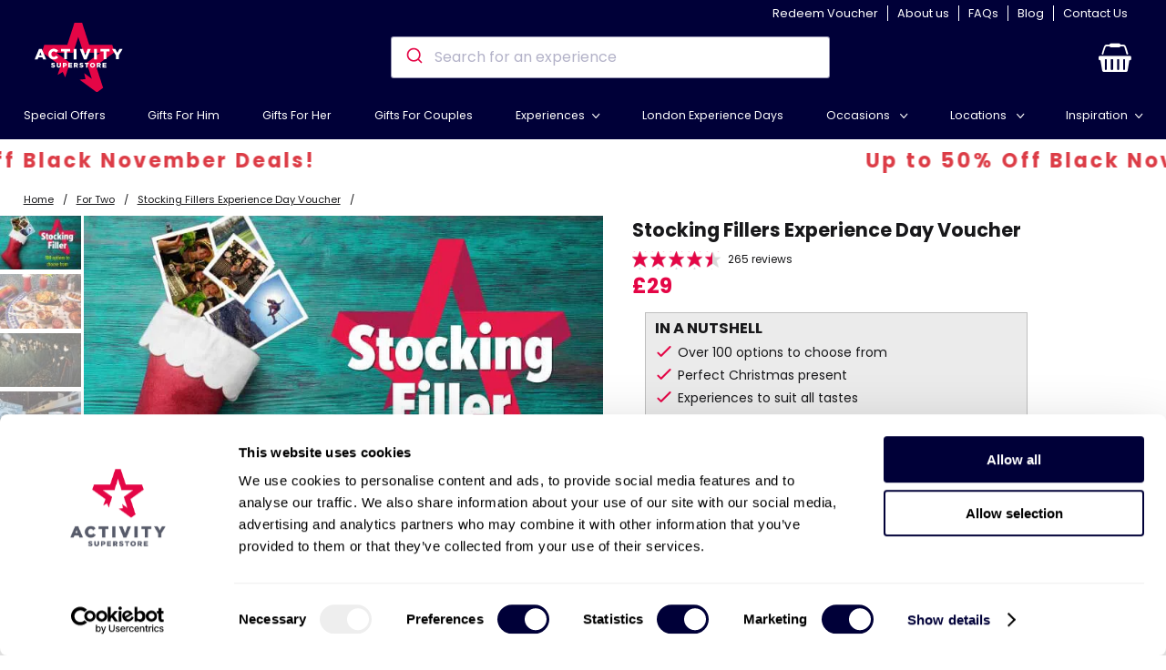

--- FILE ---
content_type: text/html; charset=utf-8
request_url: https://www.activitysuperstore.com/stocking-fillers-experience-day-voucher
body_size: 66498
content:
<!DOCTYPE html><html lang=en><head><script id=Cookiebot src=https://consent.cookiebot.com/uc.js data-cbid=02be0d8e-be40-4266-8b2b-51de7028b7a5></script><script>window.Cookiebot=Cookiebot</script><script>var head=document.head,script=document.createElement("script");script.type="text/javascript";script.src="https://hyt.activitysuperstore.com/v1/lst/universal-script?ph=71b980036f20ebc9221670204b587b6effced0af99b035d112c431479b136897&tag=!clicked&ref_url="+encodeURI(document.URL);head.appendChild(script)</script><link rel=preconnect href=https://activity-superstore-res.cloudinary.com crossorigin><link rel=preconnect href=https://res.cloudinary.com crossorigin><link rel=preconnect href=https://fonts.gstatic.com crossorigin><link rel=preconnect href=https://maps.googleapis.com><link rel=preconnect href=https://fonts.googleapis.com><link rel=preload as=image href=https://res.cloudinary.com/activity-superstore/image/upload/f_auto,t_large/v1699283050/web/products/asyy/asyy01><link rel=manifest href=/json/manifest.json><meta name=theme-color content=#000038><meta charset=utf-8><meta name=viewport content="width=device-width,initial-scale=1.0"><link rel=canonical href=https://www.activitysuperstore.com/stocking-fillers-experience-day-voucher><meta name=revisit-after content="7 days"><meta name=language content=en-uk><meta name=classification content=shopping><meta name=rating content="Safe For Kids"><meta name=distribution content=Global><meta name=description content="Stocking Fillers Experience Day Voucher | Activity Superstore"><meta name=keywords content=""><title>Stocking Fillers Experience Day Voucher | Activity Superstore</title><meta property=og:type content=product><meta property=og:site_name content="Activity Superstore"><meta property=og:image content=https://res.cloudinary.com/activity-superstore/image/upload/t_large/v1699283050/web/products/asyy/asyy01.jpg><meta property=og:image content=https://res.cloudinary.com/activity-superstore/image/upload/t_large/v1699283051/web/products/asyy/asyy02.jpg><meta property=og:image content=https://res.cloudinary.com/activity-superstore/image/upload/t_large/v1699283052/web/products/asyy/asyy03.jpg><meta property=og:image content=https://res.cloudinary.com/activity-superstore/image/upload/t_large/v1699283053/web/products/asyy/asyy04.jpg><meta property=og:image content=https://res.cloudinary.com/activity-superstore/image/upload/t_large/v1699283054/web/products/asyy/asyy05.jpg><meta property=og:image content=https://res.cloudinary.com/activity-superstore/image/upload/t_large/v1699283055/web/products/asyy/asyy06.jpg><meta property=og:title content="Stocking Fillers Experience Day Voucher | Activity Superstore"><meta property=og:url content=https://www.activitysuperstore.com/stocking-fillers-experience-day-voucher><meta property=og:description content=""><link href=https://cdn.jsdelivr.net/npm/@algolia/autocomplete-theme-classic rel=preload as=style onload="this.onload=null;this.rel=&#34;stylesheet&#34;"><style>#MarqueeHolder{height:36px;border-top:solid 1px #fff;border-bottom:solid 1px #fff;padding:6px 0}.marqueeText{font-size:22px;font-weight:bold;letter-spacing:3px}@media screen and (max-width:1080px){#MarqueeHolder{height:26px}.marqueeText{font-size:16px;-webkit-text-size-adjust:100%}}</style><link rel=preload as=style media=screen onload="this.rel=&#34;stylesheet&#34;" href="/css/Bundles/Marquee.min.css?v=GC5r9XVeSA9sr6m5mI_wxZbuM2K3aqJBm5Up5VAi7T4"><style>body{padding:0;margin:0;font-family:'Poppins',Verdana,Geneva,sans-serif;font-size:87.5%;color:#18181a}@font-face{font-family:'Sprites';src:url('/Fonts/Sprites.woff?v=4') format('woff');font-style:normal;font-weight:normal;font-display:swap}.icons{font-family:'Sprites';speak:none;font-style:normal;font-weight:normal;font-variant:normal;text-transform:none;line-height:1;font-variant:common-ligatures;font-variant-ligatures:common-ligatures;-webkit-font-feature-settings:"liga","clig";-moz-font-feature-settings:"liga=1","clig=1";-moz-font-feature-settings:"liga","clig";-ms-font-feature-settings:"liga" 1,"clig" 1;-o-font-feature-settings:"liga","clig";font-feature-settings:"liga","clig";-webkit-font-smoothing:antialiased;-moz-osx-font-smoothing:grayscale}a{cursor:pointer}a:link,a:visited,a:hover,a:active{color:#18181a;text-decoration:none}h1,h2,h3,h4,h5,h6,.dummyHeading{padding:0;margin:0 0 1rem 0}h2{font-size:1.275rem}h3.upperCase{text-transform:uppercase}p{padding:0;margin:0 0 .81rem 0}ul,ol{padding:0;margin:0;list-style:none}ul li,ol li{padding:0;margin:0 0 13px 0;margin:0 0 .81rem 0}img,object,video,embed{display:block;max-width:100%;height:auto;border:0}.displayFlex{display:-webkit-flex;display:-ms-flexbox;display:flex}.displayFlexWrap{-webkit-flex-wrap:wrap;-ms-flex-wrap:wrap;flex-wrap:wrap}.flexJustifyContentSpaceEvenly{-webkit-justify-content:space-evenly;-ms-flex-pack:justify;justify-content:space-evenly}.flexAlignItemsCenter{-webkit-align-items:center;-ms-flex-align:center;align-items:center}.flexJustifyContentCenter{-webkit-justify-content:center;-ms-flex-pack:center;justify-content:center}.floatLeft{float:left}.clearLeftPseudoAfter:after,.clearLeftPseudoBefore:before{content:" ";display:block;clear:left;overflow:hidden;visibility:hidden;line-height:0;height:0}.clearRightPseudoAfter:after,.clearRightPseudoBefore:before{content:" ";display:block;clear:right;overflow:hidden;visibility:hidden;line-height:0;height:0}.clearBothPseudoAfter:after,.clearBothPseudoBefore:before{content:" ";display:block;clear:both;overflow:hidden;visibility:hidden;line-height:0;height:0}.positionRelative{position:relative}.displayBlock{display:block}.pictureBanner img{width:100%}.newSectionIntro{margin-bottom:36px}.newSection{margin:36px 0}.newSectionBorderTop{border-top:solid 2px #999}#wrapper{max-width:1440px}.width-xs{width:22.5%}.width-s{width:26.5%}.width-m{width:31%}.width-l{width:39%}.width-xl{width:48.5%}.m-0{margin:0}.m-3{margin:3%}.mx-auto{margin:0 auto}.mx-1-5{margin:0 1.5%}.mx-2{margin:0 2%}.mx-3{margin:0 3%}.my-3{margin:3% 0}.mb-3{margin-bottom:3%}.mb-4{margin-bottom:4%}.p-3{padding:3%}.p-4{padding:4%}.px-3{padding:0 3%}.py-1{padding:1% 0}.py-2{padding:2% 0}.py-3{padding:3% 0}.p-10-pixel{padding:10px}.py-8-pixel{padding:8px 0}.fontSize-xs{font-size:.7rem}.fontSize-s{font-size:.85rem}.fontSize-m{font-size:1.15rem}.fontSize-l{font-size:1.3rem}.fontSize-xl{font-size:1.45rem}.fontSize-xxl{font-size:1.6rem}.fontSize-xxxl{font-size:1.75rem}.lineHeight{line-height:1}.primaryRed,a.primaryRed:link,a.primaryRed:visited,a.primaryRed:hover,a.primaryRed:active{color:#e40646}.primaryBlue{color:#000038}.colorWhite,a.colorWhite:link,a.colorWhite:visited,a.colorWhite:hover,a.colorWhite:active{color:#fff}.textAlignCenter{text-align:center}.textAlignRight{text-align:right}.fontWeightNormal{font-weight:normal}.fontWeight600{font-weight:600}.fontWeight700{font-weight:700}.fontWeight800{font-weight:800}.primaryBlueBg{background-color:#000038}.dkTurqBg{background-color:#007ca7}.turqBg{background-color:#0fa5d5}.ltBlueBg{background-color:#cfedf7}.ltGreenBg{background-color:#e4f7d0}.maroonBg{background-color:#ae2574}.pinkBg{background-color:#e04793}.greenBg{background-color:#7db63c}.dkGreyBg{background-color:#ebebeb}.ltGreyBg{background-color:#f5f5f5}.greenGreyBg{background-color:#69b299}.primaryRedBg{background-color:#e40646}.mauveBg{background-color:#9d93c7}.yellowBg{background-color:#e5c03b}.boxShadow{box-shadow:2px 2px 10px rgba(0,0,0,.2),-2px -2px 10px rgba(0,0,0,.2)}.borderRadius{border-radius:6px}.image-space{display:block;position:relative;height:0;overflow:hidden}.image-space-3-2{padding-bottom:66.66%}.image-space-16-5{padding-bottom:31.25%}.image-space-24-5{padding-bottom:20.833%}.image-space-content{position:absolute;top:0;left:0;width:100%;height:100%;max-width:inherit}header{background-color:#000038}header #grid{display:-ms-grid;display:grid;justify-content:space-between;align-items:center}header #grid a.logo{display:block}a.basketBtn{color:#fff;-ms-grid-row-align:center}.algolia-autocomplete{width:100%}#MegaMenuSearchMobile{position:absolute!important;z-index:100;top:60px;background-color:#fff}#MegaMenuSearchDesktop{position:absolute!important;z-index:100;width:100%;max-width:1440px;background-color:#fff;box-shadow:0 1px 8px 0 rgba(0,0,0,.4);top:0}.aa-dropdown-menu{position:static!important}#productVoucherOptions{margin:0 3% 3% 3%}h4.colorBgBlock{line-height:3}h4.colorBgBlock .icons{vertical-align:text-bottom}.aa-Item,.auc-Recommend-item{width:23%;align-items:start}.aa-Item[aria-selected=true]{background-color:unset;background-color:unset}.aa-Item[aria-selected=true] .CategoryBullet,.aa-Item[aria-selected=true] .productHighlight{background-color:rgba(179,173,214,.205);background-color:rgba(var(--aa-selected-color-rgb),var(--aa-selected-color-alpha))}.aa-Item .productHighlight,.auc-Recommend-item .productHighlight{height:100%}.aa-Item .productHighlight a,.auc-Recommend-item .productHighlight a{padding-bottom:10px;color:#000038;height:100%;display:flex;flex-direction:column;justify-content:space-between}.aa-Item .productHighlight a .productHighlightText,.auc-Recommend-item .productHighlight a .productHighlightText{flex-grow:1;display:flex;flex-direction:column;justify-content:space-between}.aa-Item .productHighlight h2,.auc-Recommend-item .productHighlight h2{min-height:40px;margin:0 0 .81rem 0;font-size:.9rem;line-height:1.2rem}.aa-Item .productHighlight p.price,.auc-Recommend-item .productHighlight p.price{font-size:1.2rem}.aa-Item .productHighlight p.price span.wasPrice,.aa-Item .productHighlight p.price span.savePrice,.auc-Recommend-item .productHighlight p.price span.wasPrice,.auc-Recommend-item .productHighlight p.price span.savePrice{font-size:1rem;color:#18181a;font-weight:normal}.aa-Label svg,.aa-LoadingIndicator svg{color:#e40646}.aa-PanelLayout{max-height:unset}.aa-Panel--scrollable{max-height:unset;overflow:unset}.aa-SourceHeader{display:none}.aa-PanelLayout .aa-Source:first-child .aa-SourceHeader{display:block}.CategoryBullet{border:1px solid #e40646;font-size:1.3rem;color:#e40646;text-align:center;padding-top:10px;padding-bottom:10px;border-radius:25px;height:100%;display:flex;align-items:center;align-content:center;justify-content:space-around}.NoResultMessage{text-align:center;font-size:1.1rem;width:100%;margin-bottom:20px}#details.hidden #detailsCopy{height:65px;overflow:hidden}#details.shown #detailsCopy{height:auto;overflow:visible}#details.hidden span.showLess{display:none}#details #learnMore{min-height:21px}#details.shown span.learnMore{display:none}.redButton{display:inline-block;padding:18px 50px;margin-bottom:24px;font-weight:bold;color:#fff;line-height:.875rem;text-transform:uppercase;background-color:#e40646;border-radius:4px;cursor:pointer}.redButton:link,.redButton:visited,.redButton:hover,.redButton:active,.addToBasketBtn:link,.addToBasketBtn:visited,.addToBasketBtn:hover,.addToBasketBtn:active{color:#fff;text-decoration:none}.footerLinks{display:flex;flex-wrap:wrap;width:100%;box-sizing:border-box}.footerLinks li{width:25%}@media screen and (min-width:481px){.sm_mx-auto{margin:0 auto}.sm_fontSize-m{font-size:1.15rem}.sm_fontSize-l{font-size:1.3rem}.sm_fontSize-xxxl{font-size:1.75rem}}@media screen and (max-width:630px){.hideOnMobile{display:none!important}nav#top,header .search{display:none}.arrivesBeforeChristmasMobile{text-align:center}.md-less_width-m{width:31%}.md-less_width-l{width:39%}.md-less_width-xl{width:48.5%}.md-less_my-3{margin:3% 0}.md-less_mb-3{margin-bottom:3%}.md-less_mb-5{margin-bottom:5%}.md-less_p-3{padding:3%}.md-less_px-3{padding:0 3%}.md-less_displayFlex{display:-webkit-flex;display:-ms-flexbox;display:flex}.md-less_displayFlexWrap{-webkit-flex-wrap:wrap;-ms-flex-wrap:wrap;flex-wrap:wrap}.md-less_flexJustifyContentSpaceBetween{-webkit-justify-content:space-between;-ms-flex-pack:justify;justify-content:space-between}.md-less_flexJustifyContentCenter{-webkit-justify-content:center;-ms-flex-pack:center;justify-content:center}.md-less_flexJustifyContentSpaceAround{-webkit-justify-content:space-around;-ms-flex-pack:justify;justify-content:space-around}.md-less_flexAlignItemsCenter{-webkit-align-items:center;-ms-flex-align:center;align-items:center}#topSearchInput{display:none}header #grid{padding:10px 4%;-ms-grid-columns:120px 1fr 120px;grid-template-columns:120px 21% 120px}header #grid a.logo{-ms-grid-row:1;-ms-grid-column:2;-ms-grid-column-align:center}#MegaMenuSearchMobile{padding:0 3.125% 30px 3.125%}#helpNavPC{display:none}#helpNavMobile ul li{margin:0}#helpNavMobile a{display:block;height:50px;padding:0 5.7142857%;line-height:50px}.CategoryBullet{font-size:1rem}.aa-Item,.auc-Recommend-item{width:48%}.footerLinks li{width:50%}}@media screen and (min-width:631px){.md_width-xs{width:22.5%}.md_width-s{width:26.5%}.md_width-m{width:31%}.md_width-l{width:39%}.md_width-xl{width:48.5%}.md_m-3{margin:3%}.md_mx-auto{margin:0 auto}.md_mx-4{margin:0 4%}.md_mx-7{margin:0 7%}.md_mx-14{margin:0 14%}.md_mb-3{margin-bottom:3%}.md_p-1-5{padding:1.5%}.md_p-2{padding:2%}.md_displayFlex{display:-webkit-flex;display:-ms-flexbox;display:flex}.md_displayFlexWrap{-webkit-flex-wrap:wrap;-ms-flex-wrap:wrap;flex-wrap:wrap}.md_flexDirectionColumn{-webkit-flex-direction:column;-ms-flex-direction:column;flex-direction:column}.md_flexJustifyContentSpaceBetween{-webkit-justify-content:space-between;-ms-flex-pack:justify;justify-content:space-between}.md_flexJustifyContentSpaceAround{-webkit-justify-content:space-around;-ms-flex-pack:justify;justify-content:space-around}.md_flexJustifyContentCenter{-webkit-justify-content:center;-ms-flex-pack:center;justify-content:center}.md_textAlignCenter{text-align:center}.md_flexDirectionRowReverse{-webkit-flex-direction:row-reverse;-ms-flex-direction:row-reverse;flex-direction:row-reverse}#helpNavMobile,.mobileMenusHidden{display:none}#helpNavPC{min-height:21px;padding:4px 2.5% 0 0}#helpNavPC ul{float:right}#helpNavPC ul li{float:left;margin:0}#helpNavPC a{padding:0 10px;font-size:.8rem;color:#fff}#helpNavPC a.border{border-right:solid 1px #fff}#helpNavPC a:link,#helpNavPC a:visited,#helpNavPC a:hover,#helpNavPC a:active{color:#fff;text-decoration:none}nav#top{background-color:#000038}.megaMenuScreenWidth{display:none;z-index:1000;position:absolute;left:0}.threeCol .megaMenuScreenWidth{width:100%}#mobileBtns{display:none}header #grid{padding:0 3%}header #grid a.logo{-ms-grid-row:1;-ms-grid-column:1}a.basketBtn{-ms-grid-row:1;-ms-grid-column:3}}@media screen and (min-width:751px) and (max-width:1081px){.CategoryBullet{font-size:1.1rem}}@media screen and (min-width:631px) and (max-width:750px){.CategoryBullet{font-size:1rem}header #grid{-ms-grid-columns:12% 1fr 36px;grid-template-columns:12% 60% 36px}nav#top{padding:10px 1% 0 1%}.navParent>a{min-height:32px;padding:0 5px 10px 5px}}@media screen and (min-width:751px){header #grid{-ms-grid-columns:8% 1fr 36px;grid-template-columns:8% 40% 36px}nav#top{padding:10px 2% 0 2%}.navParent>a{height:32px;line-height:32px;padding-bottom:10px}}@media screen and (min-width:1081px){.lg_displayFlex{display:-webkit-flex;display:-ms-flexbox;display:flex}}@media screen and (min-width:1440px){.xl_mx-auto{margin:0 auto}#productVoucherOptions{margin:0 0 3% 0}}.aa-List,.auc-Recommend-list{display:flex;flex-direction:row;flex-wrap:wrap;justify-content:space-evenly}@media screen and (min-width:631px){#footerSignUpForm{gap:30px}}</style><link rel=preload href="/Fonts/Sprites.woff?v=4" as=font crossorigin><link rel=preload as=style media=screen onload="this.rel=&#34;stylesheet&#34;" href="/css/Bundles/Layout.min.css?v=qBlQiXHIENQ9wK6peXQyiU-gUG7-hb01obUcOtJ61R4"><link href="/css/bundles/product.min.css?v=sbNL5tJysrvSmtx-yZowY8N_-pI8AidN-xgxLoFAmE4" rel=preload as=style media=screen onload="this.rel=&#34;stylesheet&#34;"><link href="/css/glide.core.min.css?v=0AIK5OYw1RLcvtDr7TU67H3ZUgtfjlM8avaZ3mHQFEc" rel=preload as=style media=screen onload="this.rel=&#34;stylesheet&#34;"><style>apple-pay-button{--apple-pay-button-width:100%;--apple-pay-button-height:30px;--apple-pay-button-border-radius:5px;--apple-pay-button-padding:5px 0px}#applepay-container,#googlepay-container{margin-top:10px;width:80%}details>summary .elips{text-decoration:underline;color:#e40646;margin:0 10px}details[open]>summary .elips{display:none}[style*="--aspect-ratio"]>:first-child{width:100%}[style*="--aspect-ratio"]>img{height:auto}@supports(--custom:property){[style*="--aspect-ratio"]{position:relative}[style*="--aspect-ratio"]::before{content:"";display:block;padding-bottom:calc(100%/(var(--aspect-ratio)))}[style*="--aspect-ratio"]>:first-child{position:absolute;top:0;left:0;height:100%}}.shippingSlip{text-decoration:underline}.modalBackground{position:absolute;top:0;left:0;height:100vh;width:100vw;background-color:rgb(0 0 0/.5);align-items:center;align-content:center;justify-content:center;z-index:801;backdrop-filter:blur(10px);-webkit-backdrop-filter:blur(10px)}.Modal-content{background-color:#fff;width:90vw;max-width:720px;border:1px solid #ebebeb;z-index:802;padding:15px;text-align:center;border-radius:.25rem}.Modal-content-header{position:relative}.Modal-content-header a{position:absolute;right:0;top:0;padding-right:10px;font-weight:600;font-size:30px;width:10%;text-align:right;color:#18181a}.Modal-content-body{max-height:70vh;overflow-y:auto;overflow-x:hidden;padding-right:15px}iframe{width:100%}.fixedFooter{position:fixed;bottom:0;left:0;width:100%;flex-direction:column;flex-wrap:wrap;justify-content:center;align-items:center;background-color:#fff;border-top:solid 1px #bebebe;padding:15px 0 15px 0;z-index:600}.showOnMobile{display:none}.showOnMobileInline{display:none}.redButtonFooter{display:inline-block;padding:18px 100px;margin-bottom:0;font-weight:bold;color:#fff;line-height:.875rem;text-transform:uppercase;background-color:#e40646;border-radius:4px;cursor:pointer;text-decoration:none}.redButtonFooter:link,.redButtonFooter:visited,.redButtonFooter:hover,.redButtonFooter:active{color:#fff;text-decoration:none}h1{margin:0 0 .5rem 0}p#productIntroductionReviews{margin:0 0 0 0}span.introstars,span.introstars span{height:20px;width:100px;background-image:url(https://activity-superstore-res.cloudinary.com/image/upload/v1/Web/review-star-intro.png);background-size:20px}span.introstars{background-position:0 -17px}#nutShellList{background-color:#ebebeb;border:solid 1px #bebebe}#nutShellList h3{margin:.25rem 0 .25rem 10px}#nutShellList ul{margin:0 10px 10px 35px}#nutShellList ul li{margin:0 0 .25rem 0}#productVoucherOptions{margin:0 3% 3% 3%}#crumbtrail{display:flex;flex-wrap:nowrap;justify-content:flex-start;height:34px;align-items:center}#crumbtrail div{margin:0 10px 0 0;max-width:33%;overflow:hidden;white-space:nowrap;text-overflow:ellipsis}#crumbtrail span{padding-right:10px}#crumbtrail a,#crumbtrail a:link,#crumbtrail a:visited{text-decoration:underline}#ImageGallery{display:flex;flex-direction:row;padding-bottom:5px}ul#thumbnailSlider li{margin:0 0 5px 0;padding:0;opacity:.5}.activethumb{opacity:1!important}.galleryBullets,.tesimonialbullets{position:absolute;z-index:2;bottom:3em;left:50%;display:inline-flex;list-style:none;transform:translateX(-50%)}.glide__bullet{background-color:rgba(255,255,255,.5);width:9px;height:9px;padding:0;border-radius:50%;border:2px solid transparent;transition:all 300ms ease-in-out;cursor:pointer;line-height:0;box-shadow:0 .25em .5em 0 rgb(0 0 0/10%);margin:0 .25em}.glide__bullet--active{background-color:#fff}.glide__arrow{position:absolute;display:block;width:44px;height:42px;font-size:22px;border-radius:22px;top:50%;z-index:2;color:#6e6e6e;text-transform:uppercase;padding:2px 0 0 0;background-color:rgba(255,255,255,.5);border:solid 1px #d2d2d2;box-shadow:0 0 2px 1px rgb(125 125 125/50%);box-sizing:unset;cursor:pointer;transition:opacity 150ms ease,border 300ms ease-in-out;transform:translateY(-50%);line-height:44px}.glide__arrows button[data-glide-dir="<"] span.icons::before{content:"<"}.glide__arrows button[data-glide-dir=">"] span.icons::before{content:">"}.glide__arrow--left{left:-22px}.glide__arrow--right{right:-22px}.BuyButton{display:inline-block;padding:18px 100px;font-weight:bold;color:#fff;line-height:.875rem;text-transform:uppercase;background-color:#e40646;border-radius:10px;cursor:pointer}.SmallBuyButton{display:inline-block;padding:18px 50px;font-weight:bold;color:#fff;line-height:.875rem;text-transform:uppercase;background-color:#e40646;border-radius:10px;cursor:pointer}.BuyButton:link,.BuyButton:visited,.BuyButton:hover,.BuyButton:active,.SmallBuyButton:link,.SmallBuyButton:visited,.SmallBuyButton:hover,.SmallBuyButton:active{color:#fff;text-decoration:none}.PriceBox{display:flex;flex-direction:row;align-content:center;align-items:center;justify-content:space-between;margin-bottom:15px}.UpgradeTitle{font-size:1.1rem;margin-bottom:.5rem}.UpgradeItem{font-size:1rem;margin:unset;display:flex;flex-direction:row;flex-wrap:wrap}.UpgradeItem .UpgradeName,.UpgradeItem .pricing{padding-right:10px}.UpgradeItem .pricing .primaryRed{font-size:1.15rem;font-weight:700}@media screen and (max-width:750px){.testimonialarrows{display:none}.tesimonialbullets{display:block}}@media screen and (min-width:751px){.tesimonialbullets{display:none}}@media screen and (max-width:1080px){#thumbnailSliderOuter{display:none}.galleryBullets{display:block}.BuyButton{padding:18px 50px}.SmallBuyButton{padding:18px 25px}}@media screen and (min-width:1081px){#thumbnailSliderOuter{display:block}.galleryBullets{display:none}}.MoreDetailsBtn{height:44px;font-weight:bold;color:#fff;text-transform:uppercase;text-align:center;line-height:44px;background-color:#000038;cursor:pointer}@media screen and (max-width:640px){.MoreDetailsBtn{width:100%;position:relative}.laybuySectionDesktop{display:none}.laybuySectionMobile{display:flex;align-items:center;justify-content:flex-start;align-content:center;flex-wrap:nowrap;flex-direction:row}}@media screen and (min-width:641px){.shippingSlip{margin-bottom:1em}.MoreDetailsBtn{width:240px;border-radius:4px;position:absolute;right:20px;bottom:20px}}@media screen and (max-width:630px){#nutShellList{border:0}.showOnMobile{display:flex}.showOnMobileInline{display:inline}#productIntroductionContainer{margin:0 2.5%}.UpgradeItem{font-size:.8rem;flex-direction:column}.UpgradeItem .pricing{text-align:unset}.UpgradeItem .pricing .primaryRed{font-size:.95rem}}@media screen and (min-width:631px){.productPanelWithParaEnd h3.upperCase,.productPanel h3.upperCase{width:20%}.productPanelWithParaEnd .productInformation{float:left}#productImageContainerConstrants{float:left;width:51.7361111%}#productIntroductionContainer{float:right;width:45.7638888%;margin-left:2.5%}}.search{position:relative;height:36px}.search input[type="text"]{height:36px;padding:0 0 0 44px;margin:0;border:0;font-size:.93rem;color:#000058;border-radius:4px}#searchlink{position:absolute;overflow:hidden;width:44px;padding:0;margin:0;border:0;background-color:#fff;font-family:'Sprites';font-size:20px;text-align:center;color:#e40646;cursor:pointer;border-top-left-radius:4px;border-bottom-left-radius:4px}@media screen and (min-width:1440px){#productVoucherOptions{margin:0 0 3% 0}}</style><link rel="shortcut icon" href=https://activity-superstore-res.cloudinary.com/image/upload/v1587654927/web/favicon-classic_uyw8jw.ico><link rel=icon type=image/png href=https://activity-superstore-res.cloudinary.com/image/upload/v1/web/favicon.png><link rel=apple-touch-icon href=https://activity-superstore-res.cloudinary.com/image/upload/v1/web/favicon.png><meta property=product:price:amount content=29.00><meta property=product:price:currency content=GBP><script src=https://cdn.jsdelivr.net/gh/elmahio/elmah.io.javascript@latest/dist/elmahio.min.js></script><script>window.Logger=new Elmahio({apiKey:"81eeb5c70060413f89c2ca94d3fac274",logId:"79700bda-18fe-4132-8772-f9389abe18c3",breadcrumbs:!0})</script><script src="/vite/js/tracking.js?v=nZtyHPTkO5oKSdcgo2ePnbRJc227Pyz_kcDNSb4dMnI" type=module></script><script src="/vite/js/layout.js?v=LyzE-TSH6SOLhCz8so8UpkyU2gCvP04MD-Qj1832pKg" type=module></script><script src="/vite/js/searchbar.js?v=a4TGGYoGNWn_xsUX3yemX_bsGQFTSZkWYduTzJM37hA" type=module></script><script src="/vite/js/product.js?v=YUCXVc8kDnKUlkTDli8eigrO57z-C3HfG09wzlOffW0" type=module></script><script src="/vite/js/googlemapchoice.js?v=0PBThrfATn1IWCOSHmlHy83vxHhykz2Dqv2JbJFNA8A" type=module></script><link href="/css/glightbox.min.css?v=bT9i1NF5afnHDpQ4z2cQBHJQGehoEj8uvClaAG-NXS0" rel=preload as=style media=screen onload="this.rel=&#34;stylesheet&#34;"><script src="/vite/js/reviews.js?v=Kz0GUvcSuwhgc9BaD-4NiZYzzJV38a8EIWVQ4aQzvxg" type=module></script><script src=https://applepay.cdn-apple.com/jsapi/v1/apple-pay-sdk.js></script><script async src=https://pay.google.com/gp/p/js/pay.js></script><script src="https://www.paypal.com/sdk/js?client-id=ASGzKoT7rH_r9tZd6KkQMnueVmxtT4JO_EooeK99qosx46U60etVYuF5ByUA6EGHfQ6QeD_16rv_U5jz&amp;components=applepay,googlepay&amp;currency=GBP" data-namespace=paypalsdk></script><script src=https://hpc.freedompay.com/api/v1.5/cdn/hpc_min.js></script><script>window.ShowApplePay=FreedomPay.Apm.ApplePay.isSupported()&&FreedomPay.Apm.ApplePay.canMakePayments()</script><script>window.jsonMarquees=[{BackgroundColour:"#ffffff",EndDate:"2025-11-16T23:59:00",ID:110,MobileSpeed:75,Name:"Black November 2025",PageTypes:[0,5,3,1,2,4],Speed:150,StartDate:"2025-11-03T00:00:00",Text:"Up to 50% Off Black November Deals!",TextColour:"#dc3c46"}]</script><script src="/vite/js/marquee.js?v=MNYfa-IDc34x3BRivRmfhEAnCVpRFmNv1BO3uuJg1c4" type=module></script><script>window.FallbackProducts=[{Actcode:"ATFD",Name:"Deluxe Afternoon Tea for Two",SellPrice:44,WasPrice:0,DiscountPercentage:null,SaveAmount:null,ReviewScore:4.286676,ReviewTotal:2079,ImageUrl:"https://res.cloudinary.com/activity-superstore/image/upload/t_small/v1667305974/web/products/atfd/atfd01.jpg",Category:"Food & Drink Experience Days",Position:1,Url:"https://www.activitysuperstore.com/deluxe-afternoon-tea-for-two"},{Actcode:"FWUTNG",Name:"Two Night Getaway For Two",SellPrice:99,WasPrice:199,DiscountPercentage:50,SaveAmount:100,ReviewScore:4.229871,ReviewTotal:857,ImageUrl:"https://res.cloudinary.com/activity-superstore/image/upload/t_small/v1714486450/web/products/fwutng/fwutng01.jpg",Category:"Short Breaks",Position:2,Url:"https://www.activitysuperstore.com/two-night-getaway-for-two"},{Actcode:"AXWJ",Name:"Triple Supercar Drive",SellPrice:99,WasPrice:149,DiscountPercentage:30,SaveAmount:50,ReviewScore:3.939086,ReviewTotal:197,ImageUrl:"https://res.cloudinary.com/activity-superstore/image/upload/t_small/v1591003051/web/products/axwj/01-triple-supercar_ot9qxf.jpg",Category:"Driving Experience Days",Position:3,Url:"https://www.activitysuperstore.com/triple-supercar-drive"},{Actcode:"AWXF",Name:"4 Star Overnight Stay & Theatre Package for Two",SellPrice:279,WasPrice:0,DiscountPercentage:null,SaveAmount:null,ReviewScore:5,ReviewTotal:1,ImageUrl:"https://res.cloudinary.com/activity-superstore/image/upload/t_small/v1743078023/web/products/awxf/awxf01.jpg",Category:"Days Out",Position:4,Url:"https://www.activitysuperstore.com/4-star-overnight-stay-and-theatre-package-for-two"}];window.OPL=null</script><script async defer>(function(n,t,i,r,u){n[r]=n[r]||[];n[r].push({"gtm.start":(new Date).getTime(),event:"gtm.js"});var e=t.getElementsByTagName(i)[0],f=t.createElement(i),o=r!="dataLayer"?"&l="+r:"";f.async=!0;f.src="https://www.googletagmanager.com/gtm.js?id="+u+o;e.parentNode.insertBefore(f,e)})(window,document,"script","dataLayer","GTM-TGSTTTN")</script><script>window.ProductDetails={Actcode:"ASYY",Name:"Stocking Fillers Experience Day Voucher",Price:{DiscountPercent:null,RRP:29,SaveAmount:null,Surcharge:0,Was:0,UseSaveAmount:!1},Tag:"For Two",Description:"Now that's what I call Christmas...a selection of over 100 options for gifts that sleigh this Christmas. <br /><br />Looking for the perfect stocking filler this Christmas? Why not try this Santa-approved multi choice experience box. It is packed full of 100 different options for your loved one to choose from, anything from afternoon tea to a half day rock climbing experience. <br /><br />",Image:"https://res.cloudinary.com/activity-superstore/image/upload/t_large/v1699283050/web/products/asyy/asyy01.jpg"}</script><script type=application/ld+json>[{"@context":"https://schema.org","@type":"Product","name":"Stocking Fillers Experience Day Voucher","description":"Now that\u0027s what I call Christmas...a selection of over 100 options for gifts that sleigh this Christmas. \u003Cbr /\u003E\u003Cbr /\u003ELooking for the perfect stocking filler this Christmas? Why not try this Santa-approved multi choice experience box. It is packed full of 100 different options for your loved one to choose from, anything from afternoon tea to a half day rock climbing experience. \u003Cbr /\u003E\u003Cbr /\u003E","image":"https://res.cloudinary.com/activity-superstore/image/upload/t_large/v1699283050/web/products/asyy/asyy01.jpg","aggregateRating":{"@type":"AggregateRating","bestRating":5,"ratingValue":4.388679,"ratingCount":265,"reviewCount":265},"brand":{"@type":"Brand","name":"Activity Superstore"},"offers":{"@type":"Offer","url":"https://www.activitysuperstore.com/stocking-fillers-experience-day-voucher","availability":"https://schema.org/InStock","price":29,"priceCurrency":"GBP"},"sku":"ASYY"},{"@context":"https://schema.org","@type":"BreadcrumbList","itemListElement":[{"@type":"ListItem","item":{"@type":"Thing","@id":"https://www.activitysuperstore.com/","name":"Home"},"position":1},{"@type":"ListItem","item":{"@type":"Thing","@id":"https://www.activitysuperstore.com/for-two","name":"For Two"},"position":2},{"@type":"ListItem","item":{"@type":"Thing","@id":"https://www.activitysuperstore.com/stocking-fillers-experience-day-voucher","name":"Stocking Fillers Experience Day Voucher"},"position":3}]}]</script><body><div id=fb-root></div><div id=wrapper class=xl_mx-auto><header><div id=helpNavPC class="primaryBlueBg clearRightPseudoAfter"><ul class=clearLeftPseudoAfter><li><a href=https://www.usemygift.com/Account/Login title="Redeem Voucher" class=border data-eectype=link data-eecid=click data-eecname="ASYY - Product Choice - Header - Desktop - Redeem Voucher">Redeem Voucher</a><li><a href=/static/about-us title="About us" class=border data-eectype=link data-eecid=click data-eecname="ASYY - Product Choice - Header - Desktop - About us">About us</a><li><a href=/static/faq title=FAQs class=border data-eectype=link data-eecid=click data-eecname="ASYY - Product Choice - Header - Desktop - FAQs">FAQs</a><li><a href=/blog title=Blog class=border data-eectype=link data-eecid=click data-eecname="ASYY - Product Choice - Header - Desktop - Blog">Blog</a><li><a href=/static/contact-us title="Contact Us" data-eectype=link data-eecid=click data-eecname="ASYY - Product Choice - Header - Desktop - Contact Us">Contact Us</a></ul></div><div id=grid><div id=mobileBtns><a href=# id=mobileMenuButton title=Menu data-eectype=link data-eecid=click data-eecname="ASYY - Product Choice - Header - Mobile Menu"><div class="bar topBar"></div><div class="bar midBar"></div><div class="bar botBar"></div></a> <a href=# id=mobileSearchButton title=Search data-eectype=link data-eecid=click data-eecname="ASYY - Product Choice - Header - Mobile Search"><span class=icons>search</span></a></div><a href="https://www.activitysuperstore.com/" title="Activity Superstore" class=logo data-eectype=link data-eecid=click data-eecname="ASYY - Product Choice - Header - Logo"> <img height=102 width=130 src=https://activity-superstore-res.cloudinary.com/image/upload/v1/Web/activity-superstore-logo.svg alt="Activity Superstore"> </a><div id=topSearchInput></div><a href=https://www.activitysuperstore.com/basket class="basketBtn displayBlock" role=button title="View Basket" aria-label="View Basket" data-eectype=link data-eecid=click data-eecname="ASYY - Product Choice - Header - Basket"><div class=icons></div></a></div></header><div id=MegaMenuSearchDesktop></div><nav id=top class="md_displayFlex md_flexJustifyContentSpaceBetween"><div class="navParent menuShow oneCol"><a href=https://www.activitysuperstore.com/available-special-offers class=menuShow title="Special Offers" data-eectype=link data-eecid=click data-eecname="ASYY - Product Choice - Menu - Special Offers"><h4>Special Offers</h4></a></div><div class="navParent menuShow oneCol"><a href=https://www.activitysuperstore.com/recipient/for-him class=menuShow title="Gifts For Him" data-eectype=link data-eecid=click data-eecname="ASYY - Product Choice - Menu - Gifts For Him"><h2>Gifts For Him</h2></a></div><div class="navParent menuShow oneCol"><a href=https://www.activitysuperstore.com/recipient/for-her class=menuShow title="Gifts For Her" data-eectype=link data-eecid=click data-eecname="ASYY - Product Choice - Menu - Gifts For Her"><h2>Gifts For Her</h2></a></div><div class="navParent menuShow oneCol"><a href=https://www.activitysuperstore.com/recipient/for-couples class=menuShow title="Gifts For Couples" data-eectype=link data-eecid=click data-eecname="ASYY - Product Choice - Menu - Gifts For Couples"><h2>Gifts For Couples</h2></a></div><div class="navParent menuShow threeCol"><a href=# class="iconRequired menuShow" title=Experiences data-catdd data-eectype=menulink data-eecid=click data-eecname="ASYY - Product Choice - Menu - Experiences"><h2>Experiences</h2></a><div class=megaMenuScreenWidth><div class="megaMenu clearBothPseudoAfter"><ul class="categoryList menuHide" data-eectype=banner data-eecid=view data-eecname="ASYY - Product Choice - Menu - Experiences"><li class=menuShow><a href=https://www.activitysuperstore.com/bestsellers data-nocatlink data-productnavlink=1 title="Best Sellers" data-eectype=link data-eecid=click data-eecname="ASYY - Product Choice - Menu - Best Sellers">Best Sellers</a><li class=menuShow><a data-productnavlink=1 data-catlink=DaysOut href=https://www.activitysuperstore.com/days-out title="Days Out" data-eectype=menulink data-eecid=click data-eecname="ASYY - Product Choice - Menu - Days Out"><h3>Days Out</h3></a><li class=menuShow><a data-productnavlink=1 data-catlink=ShortBreaks href=https://www.activitysuperstore.com/short-breaks title="Short Breaks" data-eectype=menulink data-eecid=click data-eecname="ASYY - Product Choice - Menu - Short Breaks"><h3>Short Breaks</h3></a><li class=menuShow><a href=https://www.activitysuperstore.com/food-and-drink-experience-days/afternoon-teas data-nocatlink data-productnavlink=1 title="Afternoon Tea" data-eectype=link data-eecid=click data-eecname="ASYY - Product Choice - Menu - Afternoon Tea">Afternoon Tea</a><li class=menuShow><a data-productnavlink=1 data-catlink=DrivingExperienceDays href=https://www.activitysuperstore.com/driving-experience-days title="Driving Experience Days" data-eectype=menulink data-eecid=click data-eecname="ASYY - Product Choice - Menu - Driving Experience Days"><h3>Driving Experience Days</h3></a><li class=menuShow><a data-productnavlink=1 data-catlink=AdventureExperienceDays href=https://www.activitysuperstore.com/adventure-experience-days title="Adventure Experience Days" data-eectype=menulink data-eecid=click data-eecname="ASYY - Product Choice - Menu - Adventure Experience Days"><h3>Adventure Experience Days</h3></a><li class=menuShow><a data-productnavlink=1 data-catlink=SpaPamper href=https://www.activitysuperstore.com/spa-and-pamper title="Spa &amp; Pamper" data-eectype=menulink data-eecid=click data-eecname="ASYY - Product Choice - Menu - Spa &amp; Pamper"><h3>Spa & Pamper</h3></a><li class=menuShow><a data-productnavlink=1 data-catlink=FoodDrinkExperienceDays href=https://www.activitysuperstore.com/food-and-drink-experience-days title="Food &amp; Drink Experience Days" data-eectype=menulink data-eecid=click data-eecname="ASYY - Product Choice - Menu - Food &amp; Drink Experience Days"><h3>Food & Drink Experience Days</h3></a><li class=menuShow><a data-productnavlink=1 data-catlink=FlyingExperienceDays href=https://www.activitysuperstore.com/flying-experience-days title="Flying Experience Days" data-eectype=menulink data-eecid=click data-eecname="ASYY - Product Choice - Menu - Flying Experience Days"><h3>Flying Experience Days</h3></a><li class=menuShow><a href=https://www.activitysuperstore.com/days-out/theatre-and-shows data-nocatlink data-productnavlink=1 title="Theatre &amp; Shows" data-eectype=link data-eecid=click data-eecname="ASYY - Product Choice - Menu - Theatre &amp; Shows">Theatre & Shows</a><li class=menuShow><a href=https://www.activitysuperstore.com/days-out/sporting-days-out data-nocatlink data-productnavlink=1 title="Sporting Days Out" data-eectype=link data-eecid=click data-eecname="ASYY - Product Choice - Menu - Sporting Days Out">Sporting Days Out</a><li class=menuShow><a href=https://www.activitysuperstore.com/makeovers-and-photoshoots data-nocatlink data-productnavlink=1 title="Makeovers &amp; Photoshoots" data-eectype=link data-eecid=click data-eecname="ASYY - Product Choice - Menu - Makeovers &amp; Photoshoots">Makeovers & Photoshoots</a><li class=menuShow><a href=https://www.activitysuperstore.com/new-experiences data-nocatlink data-productnavlink=1 title="New Experiences" data-eectype=link data-eecid=click data-eecname="ASYY - Product Choice - Menu - New Experiences">New Experiences</a><li class=menuShow><a href=https://www.activitysuperstore.com/available-special-offers data-nocatlink data-productnavlink=1 title="Special Offers" class=primaryRed data-eectype=link data-eecid=click data-eecname="ASYY - Product Choice - Menu - Special Offers">Special Offers</a></ul><div class=subCategoryListHolder><ul class="subCategoryList menuHide" id=DaysOut data-eectype=banner data-eecid=view data-eecname="ASYY - Product Choice - Menu - Experiences"><li><a href=https://www.activitysuperstore.com/days-out title="Days Out" class=viewAll data-eectype=link data-eecid=click data-eecname="ASYY - Product Choice - Menu - Days Out - View all">View all Days Out</a><li><a data-productnavlink=1 data-subcatlink=55 href=https://www.activitysuperstore.com/days-out/animal-experiences title="Animal Experiences" data-eectype=link data-eecid=click data-eecname="ASYY - Product Choice - Menu - Animal Experiences">Animal Experiences</a><li><a data-productnavlink=1 data-subcatlink=56 href=https://www.activitysuperstore.com/days-out/steam-and-diesel-trains title="Steam Trains &amp; Diesel" data-eectype=link data-eecid=click data-eecname="ASYY - Product Choice - Menu - Steam Trains &amp; Diesel">Steam Trains & Diesel</a><li><a data-productnavlink=1 data-subcatlink=57 href=https://www.activitysuperstore.com/days-out/london-days-out title="Days Out in London" data-eectype=link data-eecid=click data-eecname="ASYY - Product Choice - Menu - Days Out in London">Days Out in London</a><li><a data-productnavlink=1 data-subcatlink=60 href=https://www.activitysuperstore.com/days-out/theme-parks-and-attractions title="Theme Parks &amp; Attractions" data-eectype=link data-eecid=click data-eecname="ASYY - Product Choice - Menu - Theme Parks &amp; Attractions">Theme Parks & Attractions</a><li><a data-productnavlink=1 data-subcatlink=63 href=https://www.activitysuperstore.com/days-out/river-cruises title="River Cruises" data-eectype=link data-eecid=click data-eecname="ASYY - Product Choice - Menu - River Cruises">River Cruises</a><li><a data-productnavlink=1 data-subcatlink=64 href=https://www.activitysuperstore.com/days-out/historic-attractions title="Historical Attractions &amp; Ghost Tours" data-eectype=link data-eecid=click data-eecname="ASYY - Product Choice - Menu - Historical Attractions &amp; Ghost Tours">Historical Attractions & Ghost Tours</a><li><a data-productnavlink=1 data-subcatlink=67 href=https://www.activitysuperstore.com/days-out/sightseeing title=Sightseeing data-eectype=link data-eecid=click data-eecname="ASYY - Product Choice - Menu - Sightseeing">Sightseeing</a><li><a data-productnavlink=1 data-subcatlink=68 href=https://www.activitysuperstore.com/days-out/country-pursuits title="Country Pursuits" data-eectype=link data-eecid=click data-eecname="ASYY - Product Choice - Menu - Country Pursuits">Country Pursuits</a><li><a data-productnavlink=1 data-subcatlink=69 href=https://www.activitysuperstore.com/days-out/arts-and-crafts title="Arts &amp; Crafts" data-eectype=link data-eecid=click data-eecname="ASYY - Product Choice - Menu - Arts &amp; Crafts">Arts & Crafts</a><li><a data-productnavlink=1 data-subcatlink=71 href=https://www.activitysuperstore.com/days-out/festivals-and-events title="Festivals &amp; Events" data-eectype=link data-eecid=click data-eecname="ASYY - Product Choice - Menu - Festivals &amp; Events">Festivals & Events</a><li><a data-productnavlink=1 data-subcatlink=199 href=https://www.activitysuperstore.com/days-out/immersive-experiences title="Immersive Experiences" data-eectype=link data-eecid=click data-eecname="ASYY - Product Choice - Menu - Immersive Experiences">Immersive Experiences</a><li><a data-productnavlink=1 data-subcatlink=205 href=https://www.activitysuperstore.com/days-out/stadium-tours title="Stadium Tours" data-eectype=link data-eecid=click data-eecname="ASYY - Product Choice - Menu - Stadium Tours">Stadium Tours</a></ul><ul class="subCategoryList menuHide" id=ShortBreaks data-eectype=banner data-eecid=view data-eecname="ASYY - Product Choice - Menu - Experiences"><li><a href=https://www.activitysuperstore.com/short-breaks title="Short Breaks" class=viewAll data-eectype=link data-eecid=click data-eecname="ASYY - Product Choice - Menu - Short Breaks - View all">View all Short Breaks</a><li><a data-productnavlink=1 data-subcatlink=78 href=https://www.activitysuperstore.com/short-breaks/includes-dinner title="Hotel Breaks with Dinner" data-eectype=link data-eecid=click data-eecname="ASYY - Product Choice - Menu - Hotel Breaks with Dinner">Hotel Breaks with Dinner</a><li><a data-productnavlink=1 data-subcatlink=80 href=https://www.activitysuperstore.com/short-breaks/city-centre title="City Breaks" data-eectype=link data-eecid=click data-eecname="ASYY - Product Choice - Menu - City Breaks">City Breaks</a><li><a data-productnavlink=1 data-subcatlink=81 href=https://www.activitysuperstore.com/short-breaks/country-break title="Country Breaks" data-eectype=link data-eecid=click data-eecname="ASYY - Product Choice - Menu - Country Breaks">Country Breaks</a><li><a data-productnavlink=1 data-subcatlink=84 href=https://www.activitysuperstore.com/short-breaks/glamping title=Glamping data-eectype=link data-eecid=click data-eecname="ASYY - Product Choice - Menu - Glamping">Glamping</a><li><a data-productnavlink=1 data-subcatlink=87 href=https://www.activitysuperstore.com/short-breaks/romantic-break title="Romantic Breaks" data-eectype=link data-eecid=click data-eecname="ASYY - Product Choice - Menu - Romantic Breaks">Romantic Breaks</a><li><a data-productnavlink=1 data-subcatlink=88 href=https://www.activitysuperstore.com/short-breaks/seaside title="Seaside Breaks" data-eectype=link data-eecid=click data-eecname="ASYY - Product Choice - Menu - Seaside Breaks">Seaside Breaks</a><li><a data-productnavlink=1 data-subcatlink=90 href=https://www.activitysuperstore.com/short-breaks/unusual-escapes title="Unusual Escapes" data-eectype=link data-eecid=click data-eecname="ASYY - Product Choice - Menu - Unusual Escapes">Unusual Escapes</a><li><a data-productnavlink=1 data-subcatlink=91 href=https://www.activitysuperstore.com/short-breaks/activity-break title="Activity Breaks" data-eectype=link data-eecid=click data-eecname="ASYY - Product Choice - Menu - Activity Breaks">Activity Breaks</a></ul><ul class="subCategoryList menuHide" id=DrivingExperienceDays data-eectype=banner data-eecid=view data-eecname="ASYY - Product Choice - Menu - Experiences"><li><a href=https://www.activitysuperstore.com/driving-experience-days title="Driving Experience Days" class=viewAll data-eectype=link data-eecid=click data-eecname="ASYY - Product Choice - Menu - Driving Experience Days - View all">View all Driving Experience Days</a><li><a data-productnavlink=1 data-subcatlink=15 href=https://www.activitysuperstore.com/driving-experience-days/supercars title=Supercars data-eectype=link data-eecid=click data-eecname="ASYY - Product Choice - Menu - Supercars">Supercars</a><li><a data-productnavlink=1 data-subcatlink=16 href=https://www.activitysuperstore.com/driving-experience-days/on-track title="On Track" data-eectype=link data-eecid=click data-eecname="ASYY - Product Choice - Menu - On Track">On Track</a><li><a data-productnavlink=1 data-subcatlink=17 href=https://www.activitysuperstore.com/driving-experience-days/karting title=Karting data-eectype=link data-eecid=click data-eecname="ASYY - Product Choice - Menu - Karting">Karting</a><li><a data-productnavlink=1 data-subcatlink=18 href=https://www.activitysuperstore.com/driving-experience-days/multicar title=Multicar data-eectype=link data-eecid=click data-eecname="ASYY - Product Choice - Menu - Multicar">Multicar</a><li><a data-productnavlink=1 data-subcatlink=19 href=https://www.activitysuperstore.com/driving-experience-days/off-road title="Off Road" data-eectype=link data-eecid=click data-eecname="ASYY - Product Choice - Menu - Off Road">Off Road</a><li><a data-productnavlink=1 data-subcatlink=21 href=https://www.activitysuperstore.com/driving-experience-days/classic-cars title="Classic Cars" data-eectype=link data-eecid=click data-eecname="ASYY - Product Choice - Menu - Classic Cars">Classic Cars</a><li><a data-productnavlink=1 data-subcatlink=22 href=https://www.activitysuperstore.com/driving-experience-days/junior title=Junior data-eectype=link data-eecid=click data-eecname="ASYY - Product Choice - Menu - Junior">Junior</a><li><a data-productnavlink=1 data-subcatlink=23 href=https://www.activitysuperstore.com/driving-experience-days/single-seater title="Single Seater" data-eectype=link data-eecid=click data-eecname="ASYY - Product Choice - Menu - Single Seater">Single Seater</a><li><a data-productnavlink=1 data-subcatlink=25 href=https://www.activitysuperstore.com/driving-experience-days/unusual title=Unusual data-eectype=link data-eecid=click data-eecname="ASYY - Product Choice - Menu - Unusual">Unusual</a><li><a data-productnavlink=1 data-subcatlink=27 href=https://www.activitysuperstore.com/driving-experience-days/prestige-track title="Prestige Track" data-eectype=link data-eecid=click data-eecname="ASYY - Product Choice - Menu - Prestige Track">Prestige Track</a></ul><ul class="subCategoryList menuHide" id=AdventureExperienceDays data-eectype=banner data-eecid=view data-eecname="ASYY - Product Choice - Menu - Experiences"><li><a href=https://www.activitysuperstore.com/adventure-experience-days title="Adventure Experience Days" class=viewAll data-eectype=link data-eecid=click data-eecname="ASYY - Product Choice - Menu - Adventure Experience Days - View all">View all Adventure Experience Days</a><li><a data-productnavlink=1 data-subcatlink=28 href=https://www.activitysuperstore.com/adventure-experience-days/bungee-jumping title="Bungee Jumping" data-eectype=link data-eecid=click data-eecname="ASYY - Product Choice - Menu - Bungee Jumping">Bungee Jumping</a><li><a data-productnavlink=1 data-subcatlink=29 href=https://www.activitysuperstore.com/adventure-experience-days/segway-rally title=Segway data-eectype=link data-eecid=click data-eecname="ASYY - Product Choice - Menu - Segway">Segway</a><li><a data-productnavlink=1 data-subcatlink=31 href=https://www.activitysuperstore.com/adventure-experience-days/climbing-and-abseiling title="Climbing &amp; Abseiling" data-eectype=link data-eecid=click data-eecname="ASYY - Product Choice - Menu - Climbing &amp; Abseiling">Climbing & Abseiling</a><li><a data-productnavlink=1 data-subcatlink=32 href=https://www.activitysuperstore.com/adventure-experience-days/army-skills title="Army Skills" data-eectype=link data-eecid=click data-eecname="ASYY - Product Choice - Menu - Army Skills">Army Skills</a><li><a data-productnavlink=1 data-subcatlink=33 href=https://www.activitysuperstore.com/adventure-experience-days/junior-experiences title="Junior Experiences" data-eectype=link data-eecid=click data-eecname="ASYY - Product Choice - Menu - Junior Experiences">Junior Experiences</a><li><a data-productnavlink=1 data-subcatlink=34 href=https://www.activitysuperstore.com/adventure-experience-days/challenges-and-expeditions title="Challenges &amp; Expeditions" data-eectype=link data-eecid=click data-eecname="ASYY - Product Choice - Menu - Challenges &amp; Expeditions">Challenges & Expeditions</a><li><a data-productnavlink=1 data-subcatlink=37 href=https://www.activitysuperstore.com/adventure-experience-days/paintballing title=Paintballing data-eectype=link data-eecid=click data-eecname="ASYY - Product Choice - Menu - Paintballing">Paintballing</a><li><a data-productnavlink=1 data-subcatlink=39 href=https://www.activitysuperstore.com/adventure-experience-days/indoor-skydiving title="Indoor Skydiving" data-eectype=link data-eecid=click data-eecname="ASYY - Product Choice - Menu - Indoor Skydiving">Indoor Skydiving</a><li><a data-productnavlink=1 data-subcatlink=40 href=https://www.activitysuperstore.com/adventure-experience-days/powerboats-and-ribs title="Powerboats &amp; Ribs" data-eectype=link data-eecid=click data-eecname="ASYY - Product Choice - Menu - Powerboats &amp; Ribs">Powerboats & Ribs</a><li><a data-productnavlink=1 data-subcatlink=43 href=https://www.activitysuperstore.com/adventure-experience-days/watersports title=Watersports data-eectype=link data-eecid=click data-eecname="ASYY - Product Choice - Menu - Watersports">Watersports</a><li><a data-productnavlink=1 data-subcatlink=45 href=https://www.activitysuperstore.com/adventure-experience-days/zombies-and-horror title="Zombies &amp; Horror" data-eectype=link data-eecid=click data-eecname="ASYY - Product Choice - Menu - Zombies &amp; Horror">Zombies & Horror</a></ul><ul class="subCategoryList menuHide" id=SpaPamper data-eectype=banner data-eecid=view data-eecname="ASYY - Product Choice - Menu - Experiences"><li><a href=https://www.activitysuperstore.com/spa-and-pamper title="Spa &amp; Pamper" class=viewAll data-eectype=link data-eecid=click data-eecname="ASYY - Product Choice - Menu - Spa &amp; Pamper - View all">View all Spa &amp; Pamper</a><li><a data-productnavlink=1 data-subcatlink=72 href=https://www.activitysuperstore.com/spa-and-pamper/spa-day title="Spa Days" data-eectype=link data-eecid=click data-eecname="ASYY - Product Choice - Menu - Spa Days">Spa Days</a><li><a data-productnavlink=1 data-subcatlink=73 href=https://www.activitysuperstore.com/spa-and-pamper/spa-break title="Spa Breaks" data-eectype=link data-eecid=click data-eecname="ASYY - Product Choice - Menu - Spa Breaks">Spa Breaks</a><li><a data-productnavlink=1 data-subcatlink=74 href=https://www.activitysuperstore.com/spa-and-pamper/pamper-treatment title="Pamper Treatment" data-eectype=link data-eecid=click data-eecname="ASYY - Product Choice - Menu - Pamper Treatment">Pamper Treatment</a></ul><ul class="subCategoryList menuHide" id=FoodDrinkExperienceDays data-eectype=banner data-eecid=view data-eecname="ASYY - Product Choice - Menu - Experiences"><li><a href=https://www.activitysuperstore.com/food-and-drink-experience-days title="Food &amp; Drink Experience Days" class=viewAll data-eectype=link data-eecid=click data-eecname="ASYY - Product Choice - Menu - Food &amp; Drink Experience Days - View all">View all Food &amp; Drink Experience Days</a><li><a data-productnavlink=1 data-subcatlink=94 href=https://www.activitysuperstore.com/food-and-drink-experience-days/dining-out title="Dining Out" data-eectype=link data-eecid=click data-eecname="ASYY - Product Choice - Menu - Dining Out">Dining Out</a><li><a data-productnavlink=1 data-subcatlink=95 href=https://www.activitysuperstore.com/food-and-drink-experience-days/wine-tasting title="Wine Tasting &amp; Tours" data-eectype=link data-eecid=click data-eecname="ASYY - Product Choice - Menu - Wine Tasting &amp; Tours">Wine Tasting & Tours</a><li><a data-productnavlink=1 data-subcatlink=96 href=https://www.activitysuperstore.com/food-and-drink-experience-days/beer-and-spirit-tasting title="Beer &amp; Spirit tasting" data-eectype=link data-eecid=click data-eecname="ASYY - Product Choice - Menu - Beer &amp; Spirit tasting">Beer & Spirit tasting</a><li><a data-productnavlink=1 data-subcatlink=97 href=https://www.activitysuperstore.com/food-and-drink-experience-days/hampers-and-box-sets title="Hampers &amp; Gift sets" data-eectype=link data-eecid=click data-eecname="ASYY - Product Choice - Menu - Hampers &amp; Gift sets">Hampers & Gift sets</a><li><a data-productnavlink=1 data-subcatlink=98 href=https://www.activitysuperstore.com/food-and-drink-experience-days/cookery-lessons title="Cookery Lessons" data-eectype=link data-eecid=click data-eecname="ASYY - Product Choice - Menu - Cookery Lessons">Cookery Lessons</a></ul><ul class="subCategoryList menuHide" id=FlyingExperienceDays data-eectype=banner data-eecid=view data-eecname="ASYY - Product Choice - Menu - Experiences"><li><a href=https://www.activitysuperstore.com/flying-experience-days title="Flying Experience Days" class=viewAll data-eectype=link data-eecid=click data-eecname="ASYY - Product Choice - Menu - Flying Experience Days - View all">View all Flying Experience Days</a><li><a data-productnavlink=1 data-subcatlink=46 href=https://www.activitysuperstore.com/flying-experience-days/helicopter title=Helicopter data-eectype=link data-eecid=click data-eecname="ASYY - Product Choice - Menu - Helicopter">Helicopter</a><li><a data-productnavlink=1 data-subcatlink=47 href=https://www.activitysuperstore.com/flying-experience-days/lessons title="Flying Lessons" data-eectype=link data-eecid=click data-eecname="ASYY - Product Choice - Menu - Flying Lessons">Flying Lessons</a><li><a data-productnavlink=1 data-subcatlink=51 href=https://www.activitysuperstore.com/flying-experience-days/pleasure-flight title="Pleasure Flights" data-eectype=link data-eecid=click data-eecname="ASYY - Product Choice - Menu - Pleasure Flights">Pleasure Flights</a><li><a data-productnavlink=1 data-subcatlink=175 href=https://www.activitysuperstore.com/flying-experience-days/spitfire-experiences title="Spitfire Experiences" data-eectype=link data-eecid=click data-eecname="ASYY - Product Choice - Menu - Spitfire Experiences">Spitfire Experiences</a><li><a data-productnavlink=1 data-subcatlink=176 href=https://www.activitysuperstore.com/flying-experience-days/vintage-biplanes title="Vintage Biplanes" data-eectype=link data-eecid=click data-eecname="ASYY - Product Choice - Menu - Vintage Biplanes">Vintage Biplanes</a><li><a data-productnavlink=1 data-subcatlink=177 href=https://www.activitysuperstore.com/flying-experience-days/wing-walking-experiences title="Wing Walking Experiences" data-eectype=link data-eecid=click data-eecname="ASYY - Product Choice - Menu - Wing Walking Experiences">Wing Walking Experiences</a></ul></div><div class=navProductsHolder><a href=https://www.activitysuperstore.com/driving-experience-days class="displayBlock ribbonMenuCatLink" title="Driving Experience Days" data-eectype=link data-eecid=click data-eecname="RibbonMenu - Cat Links - Driving Experience Days"> <img height=203 width=326 src=https://activity-superstore-res.cloudinary.com/image/upload/v1652284747/web/menu/Driving-Experiences.jpg alt="Driving Experience Days" loading=lazy><h3 class="gatewayCatTitle yellowBg">Driving Experience Days</h3></a> <a href=https://www.activitysuperstore.com/short-breaks class="displayBlock ribbonMenuCatLink" title="Short Breaks" data-eectype=link data-eecid=click data-eecname="RibbonMenu - Cat Links - Short Breaks"> <img height=203 width=326 src=https://activity-superstore-res.cloudinary.com/image/upload/v1652284747/web/menu/Short-breaks-Experiences.jpg alt="Short Breaks" loading=lazy><h3 class="gatewayCatTitle turqBg">Short Breaks</h3></a></div></div></div></div><div class="navParent menuShow oneCol"><a href=https://www.activitysuperstore.com/days-out/london-days-out class=menuShow title="London Experience Days" data-eectype=link data-eecid=click data-eecname="ASYY - Product Choice - Menu - London Experience Days"> London Experience Days </a></div><div class="navParent menuShow threeCol"><a href=https://www.activitysuperstore.com/occasions class="iconRequired menuShow" title=Occasions data-catdd data-eectype=menulink data-eecid=click data-eecname="ASYY - Product Choice - Menu - Occasions"> Occasions </a><div class=megaMenuScreenWidth><div class="megaMenu clearBothPseudoAfter"><ul class="categoryList menuHide" data-eectype=banner data-eecid=view data-eecname="ASYY - Product Choice - Menu - Occasions"><li><a href=https://www.activitysuperstore.com/occasions title=Occasions class=viewAll data-eectype=menulink data-eecid=click data-eecname="ASYY - Product Choice - Menu - Occasions - View All">View all Occasions</a><li class=menuShow><a data-productnavlink=103 data-catlink=BirthdayGifts href=https://www.activitysuperstore.com/birthdays title="Birthday Gifts" data-eectype=menulink data-eecid=click data-eecname="ASYY - Product Choice - Menu - Birthday Gifts"><h2>Birthday Gifts</h2></a><li class=menuShow><a href=https://www.activitysuperstore.com/occasions/wedding data-nocatlink data-productnavlink=103 title="Wedding Gifts" data-eectype=link data-eecid=click data-eecname="ASYY - Product Choice - Menu - Wedding Gifts"><h2>Wedding Gifts</h2></a><li class=menuShow><a href=https://www.activitysuperstore.com/occasions/anniversary data-nocatlink data-productnavlink=103 title="Anniversary Gifts" data-eectype=link data-eecid=click data-eecname="ASYY - Product Choice - Menu - Anniversary Gifts"><h2>Anniversary Gifts</h2></a><li class=menuShow><a href=https://www.activitysuperstore.com/occasions/thankyou-gifts data-nocatlink data-productnavlink=103 title="Thankyou Gifts" data-eectype=link data-eecid=click data-eecname="ASYY - Product Choice - Menu - Thankyou Gifts"><h2>Thankyou Gifts</h2></a><li class=menuShow><a href=https://www.activitysuperstore.com/occasions/engagement data-nocatlink data-productnavlink=103 title="Engagement Gifts" data-eectype=link data-eecid=click data-eecname="ASYY - Product Choice - Menu - Engagement Gifts"><h2>Engagement Gifts</h2></a><li class=menuShow><a href=https://www.activitysuperstore.com/occasions/retirement data-nocatlink data-productnavlink=103 title="Retirement Gifts" data-eectype=link data-eecid=click data-eecname="ASYY - Product Choice - Menu - Retirement Gifts"><h2>Retirement Gifts</h2></a><li class=menuShow><a href=https://www.activitysuperstore.com/occasions/valentines-day data-nocatlink data-productnavlink=103 title="Valentine's Day" data-eectype=link data-eecid=click data-eecname="ASYY - Product Choice - Menu - Valentine's Day"><h2>Valentine's Day</h2></a><li class=menuShow><a href=https://www.activitysuperstore.com/occasions/christmas data-nocatlink data-productnavlink=103 title="Christmas Gifts" data-eectype=link data-eecid=click data-eecname="ASYY - Product Choice - Menu - Christmas Gifts"><h2>Christmas Gifts</h2></a><li class=menuShow><a href=https://www.activitysuperstore.com/occasions/mothers-day data-nocatlink data-productnavlink=103 title="Mother's Day Gifts" data-eectype=link data-eecid=click data-eecname="ASYY - Product Choice - Menu - Mother's Day Gifts"><h2>Mother's Day Gifts</h2></a><li class=menuShow><a href=https://www.activitysuperstore.com/occasions/fathers-day data-nocatlink data-productnavlink=103 title="Father's Day Gifts" data-eectype=link data-eecid=click data-eecname="ASYY - Product Choice - Menu - Father's Day Gifts"><h2>Father's Day Gifts</h2></a></ul><div class=subCategoryListHolder><ul class="subCategoryList menuHide" id=BirthdayGifts data-eectype=banner data-eecid=view data-eecname="ASYY - Product Choice - Menu - Occasions"><li><a href=https://www.activitysuperstore.com/birthdays title="Birthday Gifts" class=viewAll data-eectype=link data-eecid=click data-eecname="ASYY - Product Choice - Menu - Birthday Gifts - View all">View all Birthday Gifts</a><li><a data-productnavlink=103 data-subcatlink=117 href=https://www.activitysuperstore.com/birthdays/18th-birthday title="18th Birthday Gifts" data-eectype=link data-eecid=click data-eecname="ASYY - Product Choice - Menu - 18th Birthday Gifts">18th Birthday Gifts</a><li><a data-productnavlink=103 data-subcatlink=118 href=https://www.activitysuperstore.com/birthdays/21st-birthday title="21st Birthday Gifts" data-eectype=link data-eecid=click data-eecname="ASYY - Product Choice - Menu - 21st Birthday Gifts">21st Birthday Gifts</a><li><a data-productnavlink=103 data-subcatlink=119 href=https://www.activitysuperstore.com/birthdays/30th-birthday title="30th Birthday Gifts" data-eectype=link data-eecid=click data-eecname="ASYY - Product Choice - Menu - 30th Birthday Gifts">30th Birthday Gifts</a><li><a data-productnavlink=103 data-subcatlink=120 href=https://www.activitysuperstore.com/birthdays/40th-birthday title="40th Birthday Gifts" data-eectype=link data-eecid=click data-eecname="ASYY - Product Choice - Menu - 40th Birthday Gifts">40th Birthday Gifts</a><li><a data-productnavlink=103 data-subcatlink=121 href=https://www.activitysuperstore.com/birthdays/50th-birthday title="50th Birthday Gifts" data-eectype=link data-eecid=click data-eecname="ASYY - Product Choice - Menu - 50th Birthday Gifts">50th Birthday Gifts</a><li><a data-productnavlink=103 data-subcatlink=122 href=https://www.activitysuperstore.com/birthdays/60th-birthday title="60th Birthday Gifts" data-eectype=link data-eecid=click data-eecname="ASYY - Product Choice - Menu - 60th Birthday Gifts">60th Birthday Gifts</a><li><a data-productnavlink=103 data-subcatlink=123 href=https://www.activitysuperstore.com/birthdays/70th-birthday title="70th Birthday Gifts" data-eectype=link data-eecid=click data-eecname="ASYY - Product Choice - Menu - 70th Birthday Gifts">70th Birthday Gifts</a></ul></div><div class=navProductsHolder><a href=https://www.activitysuperstore.com/flying-experience-days class="displayBlock ribbonMenuCatLink" title="Flying Experience Days" data-eectype=link data-eecid=click data-eecname="RibbonMenu - Cat Links - Flying Experience Days"> <img height=203 width=326 src=https://activity-superstore-res.cloudinary.com/image/upload/v1652284747/web/menu/Flying-Experiences.jpg alt="Flying Experience Days" loading=lazy><h3 class="gatewayCatTitle greenBg">Flying Experience Days</h3></a> <a href=https://www.activitysuperstore.com/food-and-drink-experience-days class="displayBlock ribbonMenuCatLink" title="Food &amp; Drink Experience Days" data-eectype=link data-eecid=click data-eecname="RibbonMenu - Cat Links - Food &amp; Drink Experience Days"> <img height=203 width=326 src=https://activity-superstore-res.cloudinary.com/image/upload/v1652284747/web/menu/Food-drink-Experiences.jpg alt="Food &amp; Drink Experience Days" loading=lazy><h3 class="gatewayCatTitle pinkBg">Food &amp; Drink Experience Days</h3></a></div></div></div></div><div class="navParent menuShow oneCol"><a href=https://www.activitysuperstore.com/location class="iconRequired menuShow" title=Locations data-catdd data-eectype=menulink data-eecid=click data-eecname="ASYY - Product Choice - Menu - Locations"> Locations </a><div class=megaMenuScreenWidth><div class="megaMenu clearBothPseudoAfter"><ul class="categoryList menuHide" data-eectype=banner data-eecid=view data-eecname="ASYY - Product Choice - Menu - Locations"><li><a href=https://www.activitysuperstore.com/location title=Locations class=viewAll data-eectype=menulink data-eecid=click data-eecname="ASYY - Product Choice - Menu - Locations - View All">View all Locations</a><li class=menuShow><a href=https://www.activitysuperstore.com/location/london-experience-days data-nocatlink data-productnavlink=3 title="London Experience Days" data-eectype=link data-eecid=click data-eecname="ASYY - Product Choice - Menu - London Experience Days">London Experience Days</a><li class=menuShow><a href=https://www.activitysuperstore.com/location/south-east-experience-days data-nocatlink data-productnavlink=3 title="South East Experience Days" data-eectype=link data-eecid=click data-eecname="ASYY - Product Choice - Menu - South East Experience Days">South East Experience Days</a><li class=menuShow><a href=https://www.activitysuperstore.com/location/south-west-experience-days data-nocatlink data-productnavlink=3 title="South West Experience Days" data-eectype=link data-eecid=click data-eecname="ASYY - Product Choice - Menu - South West Experience Days">South West Experience Days</a><li class=menuShow><a href=https://www.activitysuperstore.com/location/midlands-experience-days data-nocatlink data-productnavlink=3 title="Midlands Experience Days" data-eectype=link data-eecid=click data-eecname="ASYY - Product Choice - Menu - Midlands Experience Days">Midlands Experience Days</a><li class=menuShow><a href=https://www.activitysuperstore.com/location/north-east-experience-days data-nocatlink data-productnavlink=3 title="North East Experience Days" data-eectype=link data-eecid=click data-eecname="ASYY - Product Choice - Menu - North East Experience Days">North East Experience Days</a><li class=menuShow><a href=https://www.activitysuperstore.com/location/north-west-experience-days data-nocatlink data-productnavlink=3 title="North West Experience Days" data-eectype=link data-eecid=click data-eecname="ASYY - Product Choice - Menu - North West Experience Days">North West Experience Days</a><li class=menuShow><a href=https://www.activitysuperstore.com/location/scotland-experience-days data-nocatlink data-productnavlink=3 title="Scotland Experience Days" data-eectype=link data-eecid=click data-eecname="ASYY - Product Choice - Menu - Scotland Experience Days">Scotland Experience Days</a><li class=menuShow><a href=https://www.activitysuperstore.com/location/wales-experience-days data-nocatlink data-productnavlink=3 title="Wales Experience Days" data-eectype=link data-eecid=click data-eecname="ASYY - Product Choice - Menu - Wales Experience Days">Wales Experience Days</a></ul></div></div></div><div class="navParent menuShow oneCol"><a href=https://www.activitysuperstore.com/inspirations class="iconRequired menuShow" title=Inspiration data-catdd data-eectype=menulink data-eecid=click data-eecname="ASYY - Product Choice - Menu - Inspiration"><h4>Inspiration</h4></a><div class=megaMenuScreenWidth><div class="megaMenu clearBothPseudoAfter"><ul class="categoryList menuHide" data-eectype=banner data-eecid=view data-eecname="ASYY - Product Choice - Menu - Inspiration"><li><a href=https://www.activitysuperstore.com/inspirations title=Inspiration class=viewAll data-eectype=menulink data-eecid=click data-eecname="ASYY - Product Choice - Menu - Inspiration - View All">View all Inspiration</a><li class=menuShow><a href=https://www.activitysuperstore.com/subscriptions data-nocatlink data-productnavlink=155 title=Subscriptions data-eectype=link data-eecid=click data-eecname="ASYY - Product Choice - Menu - Subscriptions">Subscriptions</a><li class=menuShow><a href=https://www.activitysuperstore.com/eco-gifts data-nocatlink data-productnavlink=155 title="Eco Gifts" data-eectype=link data-eecid=click data-eecname="ASYY - Product Choice - Menu - Eco Gifts">Eco Gifts</a><li class=menuShow><a href=https://www.activitysuperstore.com/top-rated data-nocatlink data-productnavlink=155 title="Top Rated Gifts" data-eectype=link data-eecid=click data-eecname="ASYY - Product Choice - Menu - Top Rated Gifts">Top Rated Gifts</a><li class=menuShow><a href=https://www.activitysuperstore.com/personalised-gifts data-nocatlink data-productnavlink=155 title="Personalised Gifts" data-eectype=link data-eecid=click data-eecname="ASYY - Product Choice - Menu - Personalised Gifts">Personalised Gifts</a><li class=menuShow><a href=https://www.activitysuperstore.com/mega-choice data-nocatlink data-productnavlink=155 title="Mega Choice" data-eectype=link data-eecid=click data-eecname="ASYY - Product Choice - Menu - Mega Choice">Mega Choice</a><li class=menuShow><a href=https://www.activitysuperstore.com/quirky-and-different data-nocatlink data-productnavlink=155 title="Quirky &amp; Different" data-eectype=link data-eecid=click data-eecname="ASYY - Product Choice - Menu - Quirky &amp; Different">Quirky & Different</a><li class=menuShow><a href=https://www.activitysuperstore.com/tested-by-us data-nocatlink data-productnavlink=155 title="Tested By Us" data-eectype=link data-eecid=click data-eecname="ASYY - Product Choice - Menu - Tested By Us">Tested By Us</a><li class=menuShow><a href=https://www.activitysuperstore.com/inspirations/driving data-nocatlink data-productnavlink=155 title=Driving data-eectype=link data-eecid=click data-eecname="ASYY - Product Choice - Menu - Driving">Driving</a><li class=menuShow><a href=https://www.activitysuperstore.com/inspirations/flying data-nocatlink data-productnavlink=155 title=Flying data-eectype=link data-eecid=click data-eecname="ASYY - Product Choice - Menu - Flying">Flying</a><li class=menuShow><a href=https://www.activitysuperstore.com/inspirations/recipient data-nocatlink data-productnavlink=155 title=Recipient data-eectype=link data-eecid=click data-eecname="ASYY - Product Choice - Menu - Recipient">Recipient</a><li class=menuShow><a href=https://www.activitysuperstore.com/inspirations/locations data-nocatlink data-productnavlink=155 title=Locations data-eectype=link data-eecid=click data-eecname="ASYY - Product Choice - Menu - Locations">Locations</a><li class=menuShow><a href=https://www.activitysuperstore.com/inspirations/fathers-day data-nocatlink data-productnavlink=155 title="Father's Day" data-eectype=link data-eecid=click data-eecname="ASYY - Product Choice - Menu - Father's Day">Father's Day</a><li class=menuShow><a href=https://www.activitysuperstore.com/inspirations/valentines-day data-nocatlink data-productnavlink=155 title="Valentine's Day" data-eectype=link data-eecid=click data-eecname="ASYY - Product Choice - Menu - Valentine's Day">Valentine's Day</a><li class=menuShow><a href=https://www.activitysuperstore.com/inspirations/mothers-day data-nocatlink data-productnavlink=155 title="Mother's Day" data-eectype=link data-eecid=click data-eecname="ASYY - Product Choice - Menu - Mother's Day">Mother's Day</a></ul></div></div></div><ul id=helpNavMobile><li><a href=https://www.usemygift.com/Account/Login title="Redeem Voucher" class=border data-eectype=link data-eecid=click data-eecname="ASYY - Product Choice - Menu - Mobile - Redeem Voucher">Redeem Voucher</a><li><a href=/static/about-us title="About us" class=border data-eectype=link data-eecid=click data-eecname="ASYY - Product Choice - Menu - Mobile - About us">About us</a><li><a href=/static/faq title=FAQs class=border data-eectype=link data-eecid=click data-eecname="ASYY - Product Choice - Menu - Mobile - FAQs">FAQs</a><li><a href=/blog title=Blog class=border data-eectype=link data-eecid=click data-eecname="ASYY - Product Choice - Menu - Mobile - Blog">Blog</a><li><a href=/static/contact-us title="Contact Us" data-eectype=link data-eecid=click data-eecname="ASYY - Product Choice - Menu - Mobile - Contact Us">Contact Us</a></ul></nav><div id=MarqueeHolder role=marquee></div><main><div class=clearBothPseudoAfter><div id=crumbtrail class="mx-2 fontSize-xs"><div><a href="https://www.activitysuperstore.com/" title="Home - Activity Superstore" data-eectype=link data-eecid=click data-eecname="Product - Breadcrumb - Home">Home</a></div><span>/</span><div><a href=https://www.activitysuperstore.com/for-two title="For Two" data-eectype=link data-eecid=click data-eecname="Product - Breadcrumb - For Two">For Two</a></div><span>/</span><div><a href=https://www.activitysuperstore.com/stocking-fillers-experience-day-voucher title="Stocking Fillers Experience Day Voucher" data-eectype=link data-eecid=click data-eecname="Product - Breadcrumb - Stocking Fillers Experience Day Voucher">Stocking Fillers Experience Day Voucher</a></div><span>/</span></div><div id=productImageContainerConstrants class=positionRelative data-eectype=banner data-eecid=view data-eecname="ASYY - Product Choice - Image Gallery"><div id=ImageGallery><div id=thumbnailSliderOuter><ul id=thumbnailSlider><li class=activethumb><img height=67 width=100 data-thumb=0 src=https://res.cloudinary.com/activity-superstore/image/upload/t_thumb/v1699283050/web/products/asyy/asyy01.jpg alt="Stocking Fillers Experience Day Voucher"><li><img height=67 width=100 data-thumb=1 src=https://res.cloudinary.com/activity-superstore/image/upload/t_thumb/v1699283051/web/products/asyy/asyy02.jpg alt="Stocking Fillers Experience Day Voucher"><li><img height=67 width=100 data-thumb=2 src=https://res.cloudinary.com/activity-superstore/image/upload/t_thumb/v1699283052/web/products/asyy/asyy03.jpg alt="Stocking Fillers Experience Day Voucher"><li><img height=67 width=100 data-thumb=3 src=https://res.cloudinary.com/activity-superstore/image/upload/t_thumb/v1699283053/web/products/asyy/asyy04.jpg alt="Stocking Fillers Experience Day Voucher"><li><img height=67 width=100 data-thumb=4 src=https://res.cloudinary.com/activity-superstore/image/upload/t_thumb/v1699283054/web/products/asyy/asyy05.jpg alt="Stocking Fillers Experience Day Voucher"><li><img height=67 width=100 data-thumb=5 src=https://res.cloudinary.com/activity-superstore/image/upload/t_thumb/v1699283055/web/products/asyy/asyy06.jpg alt="Stocking Fillers Experience Day Voucher"></ul></div><div style="flex-grow:4;padding:0 0 0 3px;order:2"><div data-gallery class=glide><div class=glide__track data-glide-el=track style=--aspect-ratio:3/2><ul class=glide__slides><li class=glide__slide data-eectype=banner data-eecid=view data-eecname="ASYY - Product Choice - Image Gallery - Image 0"><img height=480 width=720 src=https://res.cloudinary.com/activity-superstore/image/upload/f_auto,t_large/v1699283050/web/products/asyy/asyy01 alt="Stocking Fillers Experience Day Voucher"><li class=glide__slide data-eectype=banner data-eecid=view data-eecname="ASYY - Product Choice - Image Gallery - Image 1"><img height=480 width=720 src=https://res.cloudinary.com/activity-superstore/image/upload/f_auto,t_large/v1699283051/web/products/asyy/asyy02 alt="Stocking Fillers Experience Day Voucher"><li class=glide__slide data-eectype=banner data-eecid=view data-eecname="ASYY - Product Choice - Image Gallery - Image 2"><img height=480 width=720 src=https://res.cloudinary.com/activity-superstore/image/upload/f_auto,t_large/v1699283052/web/products/asyy/asyy03 alt="Stocking Fillers Experience Day Voucher"><li class=glide__slide data-eectype=banner data-eecid=view data-eecname="ASYY - Product Choice - Image Gallery - Image 3"><img height=480 width=720 src=https://res.cloudinary.com/activity-superstore/image/upload/f_auto,t_large/v1699283053/web/products/asyy/asyy04 alt="Stocking Fillers Experience Day Voucher"><li class=glide__slide data-eectype=banner data-eecid=view data-eecname="ASYY - Product Choice - Image Gallery - Image 4"><img height=480 width=720 src=https://res.cloudinary.com/activity-superstore/image/upload/f_auto,t_large/v1699283054/web/products/asyy/asyy05 alt="Stocking Fillers Experience Day Voucher"><li class=glide__slide data-eectype=banner data-eecid=view data-eecname="ASYY - Product Choice - Image Gallery - Image 5"><img height=480 width=720 src=https://res.cloudinary.com/activity-superstore/image/upload/f_auto,t_large/v1699283055/web/products/asyy/asyy06 alt="Stocking Fillers Experience Day Voucher"></ul><div style=position:absolute;height:34px;background-color:rgba(80,138,132,.7);line-height:34px;text-align:center;color:#fff;left:0;bottom:0;width:100%><span class=icons>&#xe905;</span> Valid for 18 months &nbsp;&nbsp;|&nbsp;&nbsp; <a id=locationLink data-target=locationsAnchor style=color:#fff> <span class=icons>&#xe906;</span> <span class=proximaNovaBoldFont> 425 </span> Locations </a></div></div><div class="glide__bullets galleryBullets" data-glide-el=controls[nav]><button class=glide__bullet data-glide-dir="=0"></button> <button class=glide__bullet data-glide-dir="=1"></button> <button class=glide__bullet data-glide-dir="=2"></button> <button class=glide__bullet data-glide-dir="=3"></button> <button class=glide__bullet data-glide-dir="=4"></button> <button class=glide__bullet data-glide-dir="=5"></button></div></div></div></div></div><div id=productIntroductionContainer><h1 class=fontSize-l>Stocking Fillers Experience Day Voucher</h1><div class=clearLeftPseudoAfter><p id=productIntroductionReviews><a id=reviewCopyIntro data-target=reviewAnchor class="anchorLink displayBlock clearLeftPseudoAfter" data-eectype=jslink data-eecid=click data-eecname="ASYY - Product Choice - Reviews"> <span class=introstars> <span style=width:87.77358%></span> </span>&nbsp; <span class=starNo>265 reviews</span> </a></div><p class=pricing><span class="primaryRed fontSize-xl fontWeight700">&pound;29</span><div id=nutShellProductPanel data-eectype=banner data-eecid=view data-eecname="ASYY - Product Choice - In a nutshell"><div id=nutShellList><h3 class="upperCase hideOnMobile">In a nutshell</h3><ul><li>Over 100 options to choose from<li>Perfect Christmas present<li>Experiences to suit all tastes</ul></div></div><div class=shippingSlip><a id=shippingSlipAnchor>eVoucher within 15 mins or voucher pack posted today</a></div><a href=https://www.activitysuperstore.com/basket/add/asyy class="redButton hideOnMobile" title="Add To Basket" data-eectype=addtocart data-eecid=ASYY data-eecname="Stocking Fillers Experience Day Voucher" data-eecprice=DataAccess.Core.Models.MemoryPack.PriceModel data-eecbrand="Activity Superstore" data-eeccategory="For Two" data-eecpage="ASYY - Product Choice" data-eeccurrency=GBP data-eecquantity=1>Add To Basket</a><div class=clearLeftPseudoAfter><div id=productActCode>Product code: <span class=actcode>ASYY</span></div></div></div></div><div class=newSection><div class="choiceSection choiceSectionIntro" data-eectype=banner data-eecid=view data-eecname="ASYY - Product Choice - Product Description">Now that's what I call Christmas...a selection of over 100 options for gifts that sleigh this Christmas. <br><br>Looking for the perfect stocking filler this Christmas? Why not try this Santa-approved multi choice experience box. It is packed full of 100 different options for your loved one to choose from, anything from afternoon tea to a half day rock climbing experience. <br><br></div><div id=productMegaChoices><div id=Adventure class=choiceCatSection><a onclick="ProdutSlider(this,&#34;.informationContainer&#34;)" class="choiceCatSlide displayBlock" data-eectype=jslink data-eecid=click data-eecname="ASYY - Product Choice - Category - Adventure"><div class=choiceProductTitle><div class=title>Adventure</div><div class=count>10 activities</div><div class="icons open"></div></div></a><div class=informationContainer data-eectype=banner data-eecid=view data-eecname="ASYY - Product Choice - Category - Adventure"><div class=choiceCatContent><a onclick="ProdutSlider(this,&#34;.choiceProductContent&#34;)" class="choiceProductSlide displayBlock" data-eectype=jslink data-eecid=click data-eecname="ASYY - Product Choice - Category - Product - AVWR"><h3>3 Month Yoga and Wellness Subscription</h3><p>VIEW</p></a><div class=choiceProductContent data-eectype=banner data-eecid=view data-eecname="ASYY - Product Choice - Category - Product - AVWR"><div class=positionRelative><div class="icons choiceDescriptionClose">No</div></div><h3>Description</h3><div class=megaChoiceDescription><p>Let the yoga studio come to you! Movement for Modern Life, the ‘Netflix of Yoga’ (Vogue) have teamed up with the very best teachers to bring yoga, inspired movement and mindfulness into your home. Classes start when you say, so there’s no need to get out of your pyjamas to get your daily dose of yoga.<p>Enjoy unlimited access to thousands of classes and courses and become part of our supportive community. With classes from just two minutes to 90 minutes, there’s something for everyone from yin yoga and restorative classes to vinyasa flows to strength practices. Move with us and deepen your practice to live a happier, healthier and more sustainable life.<br></div></div><a onclick="ProdutSlider(this,&#34;.choiceProductContent&#34;)" class="choiceProductSlide displayBlock" data-eectype=jslink data-eecid=click data-eecname="ASYY - Product Choice - Category - Product - JPNT"><h3>Paintballing for Two</h3><p>VIEW</p></a><div class=choiceProductContent data-eectype=banner data-eecid=view data-eecname="ASYY - Product Choice - Category - Product - JPNT"><div class=positionRelative><div class="icons choiceDescriptionClose">No</div></div><h3>Description</h3><div class=megaChoiceDescription><p>Prepare for battle with this exhilarating Paintballing for Two experience. The stakes are high as you and a friend run, hide and take aim against the enemy.<br> <br>It takes more than guts to lead your team to victory. Paint shooting requires stealth, endurance, quick-thinking, leadership and teamwork. If you think you’ve got what it takes, this could be for you.<br><p>On the day, you’ll be kitted out with full head and body protection. After a safety briefing and target practice, you’ll be handed the latest USA-spec rapid fire semi-automatic machine gun for battle, along with a hip-mounted 400-shot battle pack. Then it’s time for the games to begin!<br> <br>As you enter the purpose-built ‘battlefield’, you’ll be given a mission. You may need to trek through the jungle to locate an ancient stone pyramid in the ‘Tomb Raider’ theme game or help protect the President on his post-apocalyptic tour of the UK. Whichever battle you’re thrown into, expect an adrenaline-fueled game of paint-filled fun.<br> <br>To ensure your safety and enjoyment of this paint shooting game, you’ll be given tuition and supervision throughout by the friendly marshals. Your experience will finish with a debrief and an awards ceremony.<br> <br>Dependent on location, you may receive a combat suit with high padded collar for added neck protection. Some locations may also provide a snack, but please check on booking. Additional paintballs can be purchased on the day if desired.<br><h4>For Locations</h4><a class="ShowOnMap redButton" data-loc=JPNT data-title="Locations for Paintballing for Two" data-eectype=jslink data-eecid=click data-eecname="ASYY - Product Choice - Category - Product - JPNT - View Map">View Map</a></div></div><a onclick="ProdutSlider(this,&#34;.choiceProductContent&#34;)" class="choiceProductSlide displayBlock" data-eectype=jslink data-eecid=click data-eecname="ASYY - Product Choice - Category - Product - MPPS"><h3>Parachute Simulator</h3><p>VIEW</p></a><div class=choiceProductContent data-eectype=banner data-eecid=view data-eecname="ASYY - Product Choice - Category - Product - MPPS"><div class=positionRelative><div class="icons choiceDescriptionClose">No</div></div><h3>Description</h3><div class=megaChoiceDescription><p>Ever wanted to know what it feels like to freefall but are not quite brave enough to jump out of a plane? Well, this experience is just the thing to give you that taste. With this experience you will be jumping off a high platform, which is guaranteed to turn your tummy over and give the ultimate adrenaline rush. Trust us, your heart will be in your mouth as you fall back down to reality. This is certainly not for the faint hearted!<p>When you arrive you will be kitted out with a full body harness and all the relevant safety equipment, then your qualified instructor will take you through the safety procedures. Next it will be time to make your ascent up to the jumping point. With your heart pounding and knees quaking, the instructors do the final checks before your spectacular descent.<h4>For Locations</h4><a class="ShowOnMap redButton" data-loc=MPPS data-title="Locations for Parachute Simulator" data-eectype=jslink data-eecid=click data-eecname="ASYY - Product Choice - Category - Product - MPPS - View Map">View Map</a></div></div><a onclick="ProdutSlider(this,&#34;.choiceProductContent&#34;)" class="choiceProductSlide displayBlock" data-eectype=jslink data-eecid=click data-eecname="ASYY - Product Choice - Category - Product - AWRR"><h3>Rockreef Adrenaline Experience for Two</h3><p>VIEW</p></a><div class=choiceProductContent data-eectype=banner data-eecid=view data-eecname="ASYY - Product Choice - Category - Product - AWRR"><div class=positionRelative><div class="icons choiceDescriptionClose">No</div></div><h3>Description</h3><div class=megaChoiceDescription><p>Located at the very end of the Bournemouth Pier and the first of its kind in the world, the PierZip is an experience not to be missed! Are you a thrill-seeker? Do you enjoy an adrenaline-charged thrill-ride experience? If the answer is yes, then the PierZip is for you! Climb the Zip tower above the sea and zip-surf over the waves to the shore. The Dual zip line means you can ride with friends and family and challenge them with a race to the beach! Take on the awesome indoor vertical slide and leap of faith. How high will you go before you are brave enough to let go and experience the adrenaline rush of a vertical drop! Follow this with the ultimate challenge and climb a 20ft pole, walk the plank and take the leap of faith grabbing the bag suspended in mid-air.<p>Your adrenaline experience will begin upon arrival at your booked time slot. You will be required to sign a waiver form upon arrival. Your instructor will then begin with a comprehensive safety briefing. Once kitted out with all the safety gear, it will be time to begin! You will take on the Leap of Faith, Vertical Slide and two rides on the PierZip. Instructors will be on hand throughout ensuring you are safe and offering guidance throughout.<h4>For Locations</h4><a class="ShowOnMap redButton" data-loc=AWRR data-title="Locations for Rockreef Adrenaline Experience for Two" data-eectype=jslink data-eecid=click data-eecname="ASYY - Product Choice - Category - Product - AWRR - View Map">View Map</a></div></div><a onclick="ProdutSlider(this,&#34;.choiceProductContent&#34;)" class="choiceProductSlide displayBlock" data-eectype=jslink data-eecid=click data-eecname="ASYY - Product Choice - Category - Product - NSWT"><h3>Segway Tour</h3><p>VIEW</p></a><div class=choiceProductContent data-eectype=banner data-eecid=view data-eecname="ASYY - Product Choice - Category - Product - NSWT"><div class=positionRelative><div class="icons choiceDescriptionClose">No</div></div><h3>Description</h3><div class=megaChoiceDescription><p>Discover the sheer joy of these electric all-terrain personal transporters. Fast, fun and highly manoeuvrable, two wheel transport will never be the same again! You'll be amazed at the way the Segway balances itself perfectly to keep you upright and in complete control. It's quite simple, they're designed to mirror the process of human walking.<p>Your Segway experience will include a safety briefing, issue of personal protection equipment, practice time and a 40 minute guided tour.<h4>For Locations</h4><a class="ShowOnMap redButton" data-loc=NSWT data-title="Locations for Segway Tour" data-eectype=jslink data-eecid=click data-eecname="ASYY - Product Choice - Category - Product - NSWT - View Map">View Map</a></div></div><a onclick="ProdutSlider(this,&#34;.choiceProductContent&#34;)" class="choiceProductSlide displayBlock" data-eectype=jslink data-eecid=click data-eecname="ASYY - Product Choice - Category - Product - YSTL"><h3>Segway Tour of Leeds Castle</h3><p>VIEW</p></a><div class=choiceProductContent data-eectype=banner data-eecid=view data-eecname="ASYY - Product Choice - Category - Product - YSTL"><div class=positionRelative><div class="icons choiceDescriptionClose">No</div></div><h3>Description</h3><div class=megaChoiceDescription><p>Sitting beautifully surrounded by the still waters of its moat, Leeds Castle is one of the most attractive venues in Kent surrounded by 500 acres of stunning parkland and formal gardens. The Castle has always been a palace to entertain and impress, with every generation leaving its mark. <br><br>Now you’ll be able to view the castle from a different perspective as you explore the grounds on a Segway.<p>Your experience will start with an introduction, which is then followed by one to one training. Once all members are confident you will then depart on the 60 minute tour. Your guide will point out the main sights including the gardens, grounds and the Maiden's Tower. <br><br>The majority of the tour takes place in the grounds outside of the main castle gardens and includes views of the castle, one of which is particularly stunning, as you stand at the top of a hill looking down onto the front of the castle set in amongst the trees with the Pilgrim Way as its backdrop.<br> <br>A Castle entry ticket is not required to take the Segway Tour. You will only require a ticket if you wish to visit the Castle and Grounds separately.<h4>For Locations</h4><a class="ShowOnMap redButton" data-loc=YSTL data-title="Locations for Segway Tour of Leeds Castle" data-eectype=jslink data-eecid=click data-eecname="ASYY - Product Choice - Category - Product - YSTL - View Map">View Map</a></div></div><a onclick="ProdutSlider(this,&#34;.choiceProductContent&#34;)" class="choiceProductSlide displayBlock" data-eectype=jslink data-eecid=click data-eecname="ASYY - Product Choice - Category - Product - QSKI"><h3>Skiing Taster Session</h3><p>VIEW</p></a><div class=choiceProductContent data-eectype=banner data-eecid=view data-eecname="ASYY - Product Choice - Category - Product - QSKI"><div class=positionRelative><div class="icons choiceDescriptionClose">No</div></div><h3>Description</h3><div class=megaChoiceDescription><p>If you love playing in the snow then we know you'll really enjoy this ski taster session, the perfect starting point to get a feel for the sport. With the snow under your skis and the exhilaration of the slope, you're sure to want to come back for more.<p>You'll be in safe hands with a friendly, fully qualified instructor who will help you find your snow legs and get the most from this experience. By the end of the class you will be able to slide, balance and be ready to take on the main slope. Please wear warm clothing, gloves are compulsory on any snow related experience and can be bought for a small fee.<h4>For Locations</h4><a class="ShowOnMap redButton" data-loc=QSKI data-title="Locations for Skiing Taster Session" data-eectype=jslink data-eecid=click data-eecname="ASYY - Product Choice - Category - Product - QSKI - View Map">View Map</a></div></div><a onclick="ProdutSlider(this,&#34;.choiceProductContent&#34;)" class="choiceProductSlide displayBlock" data-eectype=jslink data-eecid=click data-eecname="ASYY - Product Choice - Category - Product - AWRV"><h3>The Drop at The Abyss</h3><p>VIEW</p></a><div class=choiceProductContent data-eectype=banner data-eecid=view data-eecname="ASYY - Product Choice - Category - Product - AWRV"><div class=positionRelative><div class="icons choiceDescriptionClose">No</div></div><h3>Description</h3><div class=megaChoiceDescription><p>UK Bungee Jump and Magna have paired up to create an exciting and novel experience designed to get your heart racing. Perfect for thrill-seekers who are on the lookout for something new. Welcome to The Abyss, a disorientating attack on the senses in a unique venue, the award-winning Magna Science Adventure Centre in Rotherham, a £46 million Millennium project. They provide an experience that cannot be replicated anywhere in the world! Set in semi-darkness with music, video screens, dry ice and special effect lighting put your nerves to the test as you step off a 150ft Face of Steel and experience free-fall.<p>Experience an epic thrill with a free-fall into The Abyss. The friendly UK Bungee Jump staff will greet you on arrival at the Magna Science Adventure Centre and will give you a tour and a brief safety presentation. You will then prepare to descend into the dark, smoky abyss for an adventure you will never forget! Climb the steps to the top of the platform, feel your heart pounding in your chest, take a deep breath and step off! You will experience an incredibly realistic free-fall sensation as you plummet to the ground, slowing only at the last second, so you step safely onto the ground.<h4>For Locations</h4><a class="ShowOnMap redButton" data-loc=AWRV data-title="Locations for The Drop at The Abyss" data-eectype=jslink data-eecid=click data-eecname="ASYY - Product Choice - Category - Product - AWRV - View Map">View Map</a></div></div><a onclick="ProdutSlider(this,&#34;.choiceProductContent&#34;)" class="choiceProductSlide displayBlock" data-eectype=jslink data-eecid=click data-eecname="ASYY - Product Choice - Category - Product - XTRI"><h3>The Triple Whammy at The Abyss</h3><p>VIEW</p></a><div class=choiceProductContent data-eectype=banner data-eecid=view data-eecname="ASYY - Product Choice - Category - Product - XTRI"><div class=positionRelative><div class="icons choiceDescriptionClose">No</div></div><h3>Description</h3><div class=megaChoiceDescription><p>If you’re looking for an experience that will get your adrenaline pumping, then look no further than the triple whammy. Flying along zip wires, abseiling into the ‘Abyss’ and parachute simulators, this experience has everything covered. Once you’re into your safety harness its time for the fun to begin. This isn’t for the faint hearted!<p>Your experience will begin by being kitted out in the safety harness. Then it's off to your first activity, the 250ft indoor zip wire. Climb the long and winding walkway into the rafters to the 250ft indoor zip wire, six stories above the ground. The jumpmaster will attach you and then as you push off take a look below and you'll see the restaurant, friends and family below you as you travel at 30mph before safely entering the landing zone. Next it's off to climb 143 steps to the abseil zone. A trained instructor will instruct you how to descend and then it's up to you to abseil into The Abyss from 150ft down into the chasm that is the face of steel and the dark and gloomy Abyss. Last but definitely not least, with your heart pounding, climb the 143 steps again for the final buzz on the 150ft drop. You will have sensory overload as you plummet to the ground before landing safely on terra firma. Photographs and merchandise can be purchased on site.<h4>For Locations</h4><a class="ShowOnMap redButton" data-loc=XTRI data-title="Locations for The Triple Whammy at The Abyss" data-eectype=jslink data-eecid=click data-eecname="ASYY - Product Choice - Category - Product - XTRI - View Map">View Map</a></div></div><a onclick="ProdutSlider(this,&#34;.choiceProductContent&#34;)" class="choiceProductSlide displayBlock" data-eectype=jslink data-eecid=click data-eecname="ASYY - Product Choice - Category - Product - AZZP"><h3>Zombie Apocalypse Training</h3><p>VIEW</p></a><div class=choiceProductContent data-eectype=banner data-eecid=view data-eecname="ASYY - Product Choice - Category - Product - AZZP"><div class=positionRelative><div class="icons choiceDescriptionClose">No</div></div><h3>Description</h3><div class=megaChoiceDescription><p>The world has descended into a state of panic, the infestation of a gruesome virus has rapidly spread across the globe turning regular folk into the flesh-eating walking dead. They are consuming all living creatures who cross their path - the zombie apocalypse is in full effect and it is survival of the fittest. How would you survive the zombie apocalypse? This highly fun experience will teach you all the skills you need to take on zombies and ensure your own survival. Kitted out and tooled up with rifles, crossbows and axes to help you take out your flesh eating fearsome targets, this weaponry training will allow you to stay one step ahead of fearsome zombies at all times.<p>Your session will begin with a short risk assessment and health and safety briefing, before you are taught the best techniques to help you survive an infected world of zombies. Your instructor will train you on each weapon and how best to hit your target. Armed with bows, blades and bullets, this weapons focused training experience is sure to turn you into a world class zombie assassin in no time.<h4>For Locations</h4><a class="ShowOnMap redButton" data-loc=AZZP data-title="Locations for Zombie Apocalypse Training" data-eectype=jslink data-eecid=click data-eecname="ASYY - Product Choice - Category - Product - AZZP - View Map">View Map</a></div></div></div></div></div><div id=DaysOut class=choiceCatSection><a onclick="ProdutSlider(this,&#34;.informationContainer&#34;)" class="choiceCatSlide displayBlock" data-eectype=jslink data-eecid=click data-eecname="ASYY - Product Choice - Category - Days Out"><div class=choiceProductTitle><div class=title>Days Out</div><div class=count>22 activities</div><div class="icons open"></div></div></a><div class=informationContainer data-eectype=banner data-eecid=view data-eecname="ASYY - Product Choice - Category - Days Out"><div class=choiceCatContent><a onclick="ProdutSlider(this,&#34;.choiceProductContent&#34;)" class="choiceProductSlide displayBlock" data-eectype=jslink data-eecid=click data-eecname="ASYY - Product Choice - Category - Product - YFAL"><h3>3 Hour Falconry Experience</h3><p>VIEW</p></a><div class=choiceProductContent data-eectype=banner data-eecid=view data-eecname="ASYY - Product Choice - Category - Product - YFAL"><div class=positionRelative><div class="icons choiceDescriptionClose">No</div></div><h3>Description</h3><div class=megaChoiceDescription><p>This is a fascinating introduction to an ancient and intriguing pursuit. See for yourself an extraordinary relationship between man and bird of prey. Falconry was originally introduced as a means of obtaining "food for the table". In Medieval Britain birds of prey were often present at grand occasions such as pageants, weddings and jousting tournaments. Even today seeing these magnificent birds up close is a very special experience and one which you won't forget.<p>You'll handle the birds yourself under the watchful eye of the professionals (depending on location), before they take over to perform an impressive aerial show. You will have lots of time to take some fantastic pictures of you and your new feathered friend!<h4>For Locations</h4><a class="ShowOnMap redButton" data-loc=YFAL data-title="Locations for 3 Hour Falconry Experience" data-eectype=jslink data-eecid=click data-eecname="ASYY - Product Choice - Category - Product - YFAL - View Map">View Map</a></div></div><a onclick="ProdutSlider(this,&#34;.choiceProductContent&#34;)" class="choiceProductSlide displayBlock" data-eectype=jslink data-eecid=click data-eecname="ASYY - Product Choice - Category - Product - YMGV"><h3>30 Minute Golf Lesson with &#xA3;5 Voucher</h3><p>VIEW</p></a><div class=choiceProductContent data-eectype=banner data-eecid=view data-eecname="ASYY - Product Choice - Category - Product - YMGV"><div class=positionRelative><div class="icons choiceDescriptionClose">No</div></div><h3>Description</h3><div class=megaChoiceDescription><p>If you want to improve your golfing game, then a lesson with a pro will certainly help you achieve this. Whether it is your driving, putting or following through that you want to work on, or any other aspect of the game, a golf lesson with a professional is sure to turn your bogeys into birdies in no time!<p>Your experience will consist of a 30 minute lesson with a PGA golf pro, there is choice of over 150 instructors so there is sure to be one close to where you live. At some venues you will also receive a follow up video analysis. You will also receive £5 off your next booking, although please note the booking must be made on the day of your lesson.<h4>For Locations</h4><a class="ShowOnMap redButton" data-loc=YMGV data-title="Locations for 30 Minute Golf Lesson with £5 Voucher" data-eectype=jslink data-eecid=click data-eecname="ASYY - Product Choice - Category - Product - YMGV - View Map">View Map</a></div></div><a onclick="ProdutSlider(this,&#34;.choiceProductContent&#34;)" class="choiceProductSlide displayBlock" data-eectype=jslink data-eecid=click data-eecname="ASYY - Product Choice - Category - Product - NWEA"><h3>Adult Tour of Wembley Stadium</h3><p>VIEW</p></a><div class=choiceProductContent data-eectype=banner data-eecid=view data-eecname="ASYY - Product Choice - Category - Product - NWEA"><div class=positionRelative><div class="icons choiceDescriptionClose">No</div></div><h3>Description</h3><div class=megaChoiceDescription><p>Wembley is the second largest stadium in Europe with a capacity of 90,000. As you approach down Wembley Way your eye is immediately drawn to the huge arch that overshadows the entire stadium. England's National Stadium is an almighty sight! There is only one way to get near to experiencing what it's like winning at Wembley and that is by taking the tour. Get behind the scenes, walk in the footsteps of football legends and feel the magic of Wembley Stadium. During your tour you will have access to Wembley's historical treasures including the 1966 World Cup crossbar, the Jules Rimet Trophy commemorating England's World Cup glory, the torch that started London's 1948 Olympic Games and so much more.<p>To begin you will be greeted by your guide who, over the duration of the tour, will share with you their extensive knowledge about the history of the original and new Wembley Stadium. This is your ideal opportunity to ask all those questions you've been dying to find out the answers to during any part of the tour. As you are shown around the stadium, you will have the chance to take photographs. Your unforgettable tour lets you sense the history in the England changing room, experience the tension of the players tunnel, climb the infamous trophy winners' steps, get your hands on the replica FA Cup, sit in the England managers seat and relive Wembley's greatest moments on video.<br><br>This voucher entitles one adult to the tour.<br><h4>For Locations</h4><a class="ShowOnMap redButton" data-loc=NWEA data-title="Locations for Adult Tour of Wembley Stadium" data-eectype=jslink data-eecid=click data-eecname="ASYY - Product Choice - Category - Product - NWEA - View Map">View Map</a></div></div><a onclick="ProdutSlider(this,&#34;.choiceProductContent&#34;)" class="choiceProductSlide displayBlock" data-eectype=jslink data-eecid=click data-eecname="ASYY - Product Choice - Category - Product - AZRS"><h3>Air Rifle Shooting Experience with Exploding Targets</h3><p>VIEW</p></a><div class=choiceProductContent data-eectype=banner data-eecid=view data-eecname="ASYY - Product Choice - Category - Product - AZRS"><div class=positionRelative><div class="icons choiceDescriptionClose">No</div></div><h3>Description</h3><div class=megaChoiceDescription><p>If you think you’re a natural crack-shot with a rifle, this experience is guaranteed to put your shooting skills to the test. Enjoy a fun and challenging target shooting session and learn how to fire an air rifle at various different targets. You can enjoy a whole hour’s worth of unlimited ammunition and targets to ensure you get the very most out of this fantastic shooting experience.<p>Your session will start with a health and safety briefing, followed by target tuition to help you perfect your aim and get you a step closer to hitting that bullseye. With a combination of competition targets and reactive targets to aim at, this experience is sure to get your adrenaline pumping. And for the grand finale, you will be invited to show off your new shooting skills with a bang as you lock your sights on one of the exploding pyrotechnic targets.<h4>For Locations</h4><a class="ShowOnMap redButton" data-loc=AZRS data-title="Locations for Air Rifle Shooting Experience with Exploding Targets" data-eectype=jslink data-eecid=click data-eecname="ASYY - Product Choice - Category - Product - AZRS - View Map">View Map</a></div></div><a onclick="ProdutSlider(this,&#34;.choiceProductContent&#34;)" class="choiceProductSlide displayBlock" data-eectype=jslink data-eecid=click data-eecname="ASYY - Product Choice - Category - Product - NART"><h3>Archery Taster</h3><p>VIEW</p></a><div class=choiceProductContent data-eectype=banner data-eecid=view data-eecname="ASYY - Product Choice - Category - Product - NART"><div class=positionRelative><div class="icons choiceDescriptionClose">No</div></div><h3>Description</h3><div class=megaChoiceDescription><p>Archery is a fun sport that has been around for centuries. The most famous archer would have to be Robin Hood, the man who stole from the rich and gave to the poor. You won't be doing this but you will get a taste of what it's like to shoot what was once a deadly weapon of war. Enjoy the competitive spirit and find out who has the nerve to shoot the highest score. This experience demands calm concentration and a keen eye to hit the bulls eye.<p>The experience will begin with a safety briefing and the rules of when to release and when to collect arrows. Then it will be time to start aiming for the gold in the target.<h4>For Locations</h4><a class="ShowOnMap redButton" data-loc=NART data-title="Locations for Archery Taster" data-eectype=jslink data-eecid=click data-eecname="ASYY - Product Choice - Category - Product - NART - View Map">View Map</a></div></div><a onclick="ProdutSlider(this,&#34;.choiceProductContent&#34;)" class="choiceProductSlide displayBlock" data-eectype=jslink data-eecid=click data-eecname="ASYY - Product Choice - Category - Product - YBFS"><h3>Beer and Food Festival</h3><p>VIEW</p></a><div class=choiceProductContent data-eectype=banner data-eecid=view data-eecname="ASYY - Product Choice - Category - Product - YBFS"><div class=positionRelative><div class="icons choiceDescriptionClose">No</div></div><h3>Description</h3><div class=megaChoiceDescription><p>If, like us, you don’t need your arm twisted to find a good excuse to knock back a few beers and sample some delicious food, then this Beer and Food Festival package is the perfect gift. Every festival is different, but typically you will experience great entertainment, delicious food and refreshing drinks, including plenty of workshops, demonstrations and stalls. Beer festivals have grown in popularity in the UK in recent years, to the point where there is a wide variety on offer for newcomers and returning visitors alike. The festivals are renowned for their fun and energetic atmospheres, offering visitors different types of craft beers and real ales in a highly social environment! Some are German themed festivals with all the time-honoured "Oom-pha" music, traditional drinking songs, dancing, sizzling foods and, of course, the beer! Food Festivals can be traced back thousands of years uniting communities through celebrations of harvest. Nowadays food festivals are an all year round celebration of all our favourite foods, with outpourings of flavours, vibrant colours and delicious smells. You will find numerous different stalls and activities, and produce brought to you by people with a real passion and talent for food.<p>At some festivals you are entitled to entrance on multiple days, at others you get to bring up to three people with you. Please note that each festival runs once a year at each venue, so it is advised to book as soon as you receive your voucher.<h4>For Locations</h4><a class="ShowOnMap redButton" data-loc=YBFS data-title="Locations for Beer and Food Festival" data-eectype=jslink data-eecid=click data-eecname="ASYY - Product Choice - Category - Product - YBFS - View Map">View Map</a></div></div><a onclick="ProdutSlider(this,&#34;.choiceProductContent&#34;)" class="choiceProductSlide displayBlock" data-eectype=jslink data-eecid=click data-eecname="ASYY - Product Choice - Category - Product - ZUBR"><h3>Brewery Tour and Tasting for Two - Food and Drink Discovery</h3><p>VIEW</p></a><div class=choiceProductContent data-eectype=banner data-eecid=view data-eecname="ASYY - Product Choice - Category - Product - ZUBR"><div class=positionRelative><div class="icons choiceDescriptionClose">No</div></div><h3>Description</h3><div class=megaChoiceDescription><p>If you have ever enjoyed a pint of beer and wondered how it's made, then this experience will answer all your questions. The basic principles of brewing beer have remained unchanged for centuries and during this tour you will see all parts of the process including: fermenting, where the sugar is broken down into alcohol; conditioning, which gives beer a smoother taste; and filtering which stabilises the flavour and gives beer its polished shine and brilliance. To complete this experience you will also get to taste some of the brewery's beers.<p>Upon arrival you will first meet your expert brewery guide. Then you will be taken around the brewery where you will get to see what goes on behind the scenes. A brief history of the brewery itself and the beers produced may also be included subject to availability. At the end of the tour you will taste a selection of the beers produced and then visit the brewery shop, there you will get the chance to purchase your very own locally produced beer.<h4>For Locations</h4><a class="ShowOnMap redButton" data-loc=ZUBR data-title="Locations for Brewery Tour and Tasting for Two - Food and Drink Discovery" data-eectype=jslink data-eecid=click data-eecname="ASYY - Product Choice - Category - Product - ZUBR - View Map">View Map</a></div></div><a onclick="ProdutSlider(this,&#34;.choiceProductContent&#34;)" class="choiceProductSlide displayBlock" data-eectype=jslink data-eecid=click data-eecname="ASYY - Product Choice - Category - Product - AWDY"><h3>Comedy Night Experience for Two</h3><p>VIEW</p></a><div class=choiceProductContent data-eectype=banner data-eecid=view data-eecname="ASYY - Product Choice - Category - Product - AWDY"><div class=positionRelative><div class="icons choiceDescriptionClose">No</div></div><h3>Description</h3><div class=megaChoiceDescription><p>Looking for a fun-filled evening with your loved one? Look no further than a comedy night experience for two. Whether you're in need of a good laugh or just fancy a fun night out, this is the perfect choice for an evening of hilarious entertainment that is guaranteed to have you laughing until your cheeks hurt. Prepare for a talented lineup of comedians who will have you in stitches with their quick wit and funny jokes. Featuring both established stars and up-and-coming performers, these comedy venues will wow you with their wit. From London to Liverpool to Birmingham, there are comedy clubs and famous city venues all over the UK where you can enjoy this unforgettable experience. No matter where you go, you're bound to leave with a big smile on your face and a newfound appreciation for comedic talent.<p>In some selected locations, entry for four people is included, noted with a *(4). So, whether you're going as a double date or a group of friends, this comedy night is the ideal choice to entertain. Don't miss out on the chance to discover your new favourite comedian and create lasting memories together.<h4>For Locations</h4><a class="ShowOnMap redButton" data-loc=AWDY data-title="Locations for Comedy Night Experience for Two" data-eectype=jslink data-eecid=click data-eecname="ASYY - Product Choice - Category - Product - AWDY - View Map">View Map</a></div></div><a onclick="ProdutSlider(this,&#34;.choiceProductContent&#34;)" class="choiceProductSlide displayBlock" data-eectype=jslink data-eecid=click data-eecname="ASYY - Product Choice - Category - Product - NCYL"><h3>Countryside Cycle Experience</h3><p>VIEW</p></a><div class=choiceProductContent data-eectype=banner data-eecid=view data-eecname="ASYY - Product Choice - Category - Product - NCYL"><div class=positionRelative><div class="icons choiceDescriptionClose">No</div></div><h3>Description</h3><div class=megaChoiceDescription><p>Why not take a trip to the countryside and explore it's beauty by bicycle? The Lake District offers some of the best cycling for novices, families and experts alike. There is a great variety of routes for you to choose from so you will easily find a route that best suits you.<p>Once you arrive you will be given an appropriate bike and accompanying safety equipment followed by instructions on how to use the cycle. Then you will be able to choose from a selection of circular rides before setting off at your own pace using easy-to-follow route sheets. These adventures are enjoyed by beginners and enthusiasts of all ages and abilities. As part of this experience you will be given a souvenir water bottle to keep.<h4>For Locations</h4><a class="ShowOnMap redButton" data-loc=NCYL data-title="Locations for Countryside Cycle Experience" data-eectype=jslink data-eecid=click data-eecname="ASYY - Product Choice - Category - Product - NCYL - View Map">View Map</a></div></div><a onclick="ProdutSlider(this,&#34;.choiceProductContent&#34;)" class="choiceProductSlide displayBlock" data-eectype=jslink data-eecid=click data-eecname="ASYY - Product Choice - Category - Product - AXTH"><h3>Doctor Who Walking Tour of London for Two</h3><p>VIEW</p></a><div class=choiceProductContent data-eectype=banner data-eecid=view data-eecname="ASYY - Product Choice - Category - Product - AXTH"><div class=positionRelative><div class="icons choiceDescriptionClose">No</div></div><h3>Description</h3><div class=megaChoiceDescription><p>Follow in the footsteps of Christopher Eccleston, David Tennant, Matt Smith and Peter Capaldi as you explore London with one of our fantastic Doctor Who guides on this 2½ hour walking tour.<p>Starting at London Bridge, the tour takes in sights from the series of Doctor Who; from the Great Intelligence Base on “The Bells of St John’s” to The Globe Theatre as seen in “The Shakespeare Code”. See where Missy sat as her Cybermen take over the world and hear Doctor Who trivia and behind-the-scenes tales of how filming took place in some of London’s busiest Tourist Attractions.<br><br>Along the way, you’ll have plenty of chances to take pictures and see the locations up-close. As part of the tour, you will take a short bus journey, so you will need either a Zone 1 Travelcard or an Oyster card.<br><br>Finishing at Westminster, we will tell you how one of Doctor Who‘s most famous mistakes made it into the first series of the ‘New Who’ era.<br><h4>For Locations</h4><a class="ShowOnMap redButton" data-loc=AXTH data-title="Locations for Doctor Who Walking Tour of London for Two" data-eectype=jslink data-eecid=click data-eecname="ASYY - Product Choice - Category - Product - AXTH - View Map">View Map</a></div></div><a onclick="ProdutSlider(this,&#34;.choiceProductContent&#34;)" class="choiceProductSlide displayBlock" data-eectype=jslink data-eecid=click data-eecname="ASYY - Product Choice - Category - Product - YERM"><h3>Escape the Room Game for Two</h3><p>VIEW</p></a><div class=choiceProductContent data-eectype=banner data-eecid=view data-eecname="ASYY - Product Choice - Category - Product - YERM"><div class=positionRelative><div class="icons choiceDescriptionClose">No</div></div><h3>Description</h3><div class=megaChoiceDescription><p>An escape room game is a physical adventure in which players are locked in a room and have to use elements of the room to solve a series of puzzles and escape within a set time limit. <br><br>Games are set in a variety of fictional locations, such as prison cells, dungeons and space stations.<p>Once you arrive, you and your guest will be given a safety briefing and the rules will be explained to you.<br><br>The clues vary in difficulty with some being straight forward and easy to solve, whilst others can tax even the most seasoned of puzzle-solving minds.<h4>For Locations</h4><a class="ShowOnMap redButton" data-loc=YERM data-title="Locations for Escape the Room Game for Two" data-eectype=jslink data-eecid=click data-eecname="ASYY - Product Choice - Category - Product - YERM - View Map">View Map</a></div></div><a onclick="ProdutSlider(this,&#34;.choiceProductContent&#34;)" class="choiceProductSlide displayBlock" data-eectype=jslink data-eecid=click data-eecname="ASYY - Product Choice - Category - Product - AZHP"><h3>Harry Potter Walking Tour for Two</h3><p>VIEW</p></a><div class=choiceProductContent data-eectype=banner data-eecid=view data-eecname="ASYY - Product Choice - Category - Product - AZHP"><div class=positionRelative><div class="icons choiceDescriptionClose">No</div></div><h3>Description</h3><div class=megaChoiceDescription><p>Whether you know your Polyjuice potion from your Felix Felicis or are just simply fascinated by Harry Potter’s magical world, you and a friend can discover the London or Edinburgh sites renowned for being shrouded in the story’s magic and mystery.<p>If you choose to visit London, you will meet your tour guide outside Southwark Viewpoint, where you’ll receive an overview of what you can expect from the tour and the sites which will later be revealed. Throughout the two hour tour, you’ll not only visit famed landmarks within the muggle world, such as Big Ben and the Tate Modern, but you’ll also get to explore London’s exclusive Harry Potter hot spots. Along your way discover the entrances to Diagon Alley and Leaky Cauldron, visit Platform 9 ¾ and enjoy views from the bridge which was destroyed in the Half Blood Prince! If you choose to visit Edinburgh, you will meet your tour guide by the William Chambers Monument, where you’ll again receive an overview of what you can expect from the tour and the sites which will later be revealed. You will explore the exquisitely magical world that Harry and his friends found themselves in. Use your knowledge of spells to outwit the guide and seek out inspirations and film locations around the stunning city of Edinburgh! Marvel at locations, such as the entrance to the fictional Hogwarts, invisible to the Muggle world, the inspirational winding streets of Edinburgh's old town to the spot where JK Rowling wrote the books! Soak in Edinburgh in all its historical glory! And so much more! Full to the brim with facts, trivia and fantastic photo opportunities, this tour is essential for any Harry Potter fan.<h4>For Locations</h4><a class="ShowOnMap redButton" data-loc=AZHP data-title="Locations for Harry Potter Walking Tour for Two" data-eectype=jslink data-eecid=click data-eecname="ASYY - Product Choice - Category - Product - AZHP - View Map">View Map</a></div></div><a onclick="ProdutSlider(this,&#34;.choiceProductContent&#34;)" class="choiceProductSlide displayBlock" data-eectype=jslink data-eecid=click data-eecname="ASYY - Product Choice - Category - Product - AWKN"><h3>Hawk Walk Experience</h3><p>VIEW</p></a><div class=choiceProductContent data-eectype=banner data-eecid=view data-eecname="ASYY - Product Choice - Category - Product - AWKN"><div class=positionRelative><div class="icons choiceDescriptionClose">No</div></div><h3>Description</h3><div class=megaChoiceDescription><p>This is a once in a lifetime opportunity to get up close and personal with these magnificent and powerful birds. Take a stroll through wonderful woodlands and lakeland countryside as the hawks follow, flying tree to tree and tree to glove. It is amazing to see these beautiful birds fly with such precision through the trees, fly in and land gently onto your gloved hand. There are plenty of photographic opportunities so don't forget your camera!<p>Within minutes of arriving you will have a hawk on your glove and be setting off with your falconer to fly the magnificent bird of prey in spectacular countryside. Most of the experience is spent with you flying the hawk, during which time your falconer will explain about the hawk's exceptional eyesight, its speed and agility, how it is trained, and how it hunts.<h4>For Locations</h4><a class="ShowOnMap redButton" data-loc=AWKN data-title="Locations for Hawk Walk Experience" data-eectype=jslink data-eecid=click data-eecname="ASYY - Product Choice - Category - Product - AWKN - View Map">View Map</a></div></div><a onclick="ProdutSlider(this,&#34;.choiceProductContent&#34;)" class="choiceProductSlide displayBlock" data-eectype=jslink data-eecid=click data-eecname="ASYY - Product Choice - Category - Product - AXPP"><h3>James Bond Walking Tour of London for Two</h3><p>VIEW</p></a><div class=choiceProductContent data-eectype=banner data-eecid=view data-eecname="ASYY - Product Choice - Category - Product - AXPP"><div class=positionRelative><div class="icons choiceDescriptionClose">No</div></div><h3>Description</h3><div class=megaChoiceDescription><p>Discover what it takes to be the world’s most famous secret agent, as this tour will take you on a journey to uncover some of the locations from the James Bond films, including the latest 007 film adventure, No Time to Die.<p>As part of the tour, you will also get to learn about aspects of the British secret service and discover where fantasy meets reality. Sites visited will include London’s oldest restaurant (which featured in SPECTRE), the National Gallery, Whitehall, Mi5 and Mi6.<br><br>The tour will start at Charing Cross, then wend its way through Westminster, the beating heart of British politics and intrigue, filled with government buildings and hidden bunkers, all with secrets to tell. During the James Bond walking tour, you’ll get a chance to take lots of pictures and see familiar locations up-close and personal.<br><br>As part of the tour, there will be a short bus journey, so you will need an Oyster OR Travelcard (valid for Zone 1) before the start of the tour.<br><br><h4>For Locations</h4><a class="ShowOnMap redButton" data-loc=AXPP data-title="Locations for James Bond Walking Tour of London for Two" data-eectype=jslink data-eecid=click data-eecname="ASYY - Product Choice - Category - Product - AXPP - View Map">View Map</a></div></div><a onclick="ProdutSlider(this,&#34;.choiceProductContent&#34;)" class="choiceProductSlide displayBlock" data-eectype=jslink data-eecid=click data-eecname="ASYY - Product Choice - Category - Product - NJAZ"><h3>Jazz Night Tickets for Two</h3><p>VIEW</p></a><div class=choiceProductContent data-eectype=banner data-eecid=view data-eecname="ASYY - Product Choice - Category - Product - NJAZ"><div class=positionRelative><div class="icons choiceDescriptionClose">No</div></div><h3>Description</h3><div class=megaChoiceDescription><p>Whether you're already a fan of jazz and you're looking for a new club to visit or you want to have a night of great music, an evening at a jazz club is the perfect opportunity. Jazz is a music genre that originated at the beginning of the 20th century in African American communities in the southern United States from a confluence of African and European music traditions. The range of jazz styles is vast; there is swing, free jazz, Latin jazz, soul jazz, jazz funk and modern creative jazz. Now jazz can be found all over the world and this experience is a great introduction to this genre of music.<p>Please note, at The Jazz Café, various other music styles can be enjoyed from Funk, Soul and RnB music throughout the year. Please check upon booking which music style will be playing.<h4>For Locations</h4><a class="ShowOnMap redButton" data-loc=NJAZ data-title="Locations for Jazz Night Tickets for Two" data-eectype=jslink data-eecid=click data-eecname="ASYY - Product Choice - Category - Product - NJAZ - View Map">View Map</a></div></div><a onclick="ProdutSlider(this,&#34;.choiceProductContent&#34;)" class="choiceProductSlide displayBlock" data-eectype=jslink data-eecid=click data-eecname="ASYY - Product Choice - Category - Product - AZLB"><h3>London Ghost Boat Tour for Two</h3><p>VIEW</p></a><div class=choiceProductContent data-eectype=banner data-eecid=view data-eecname="ASYY - Product Choice - Category - Product - AZLB"><div class=positionRelative><div class="icons choiceDescriptionClose">No</div></div><h3>Description</h3><div class=megaChoiceDescription><p>Soak up the spooky atmosphere of London at night on the Thames... where many of London's ghosts walk and shadows lurk. Sail through London's darkest secret history, through royal parks, past haunted houses and into the unknown.<p>You will meet your tour guide in front of the Goddess Diana Statue at the entrance to Green Park in Mayfair where you will begin to explore the deepest and darkest corners of the world's most haunted city during this 2 hour experience.<br> <br>On this tour, you'll see the most haunted of Royal Parks - Green Park - home of one the largest plague pits. Discover the gruesome story behind London's goriest murder at St James' Palace. You'll be able to experience London's most haunted house in Mayfair, with folks dying of fright, to soldiers impaled on the spikes outside.<br><br>You'll then move onto Westminster, where you'll learn dozens of stories about ghouls that lurk in the Abbey and the Palace of Westminster. All of which was under water not so long ago. Speaking of water, you'll then take the Thames Cruise down the river to the Tower of London, where the ghostly theme will continue. As an additional bonus you will also be able to tour some of London’s most iconic sights including:<br><br>Big Ben, London Eye, Whitehall and Southbank, the National Theatre, Somerset House, OXO Tower, Tate Modern, Shakespeare’s Globe, Millennium Bridge, The Golden Hinde, Southwark Cathedral, London Bridge, Old Billingsgate, HMS Belfast, City Hall, Tower Bridge and Tower of London.<h4>For Locations</h4><a class="ShowOnMap redButton" data-loc=AZLB data-title="Locations for London Ghost Boat Tour for Two" data-eectype=jslink data-eecid=click data-eecname="ASYY - Product Choice - Category - Product - AZLB - View Map">View Map</a></div></div><a onclick="ProdutSlider(this,&#34;.choiceProductContent&#34;)" class="choiceProductSlide displayBlock" data-eectype=jslink data-eecid=click data-eecname="ASYY - Product Choice - Category - Product - AWUJ"><h3>London Pub Crawl Treasure Hunt for Two</h3><p>VIEW</p></a><div class=choiceProductContent data-eectype=banner data-eecid=view data-eecname="ASYY - Product Choice - Category - Product - AWUJ"><div class=positionRelative><div class="icons choiceDescriptionClose">No</div></div><h3>Description</h3><div class=megaChoiceDescription><p>The Great Game is a unique treasure hunt with real treasure, perfect for the amateur detective or when you're stuck for something to do! Can you crack the codes, solve the puzzles and use your compass to find the treasure? If you are successful you will explore the city and reveal where to draw the X on your treasure map. The treasure is 20% off your total food and drink bill at the pub marked by the X.<p>Your adventure will begin at The Marquis of Granby Pub on Rathbone Street and is a 4 mile route, including 3 great pubs scattered across Central London. During your experience you can take in some of London's most famous sights, whilst exploring areas away from the tourist hot spots. Please remember to bring a valid ID with you for the pubs and a hard or digital copy of the treasure hunt. If you have a digital copy, it is advised you print out all sheets and bring a compass with you. Or if you do not wish to print these documents out, please bring a pen and paper to help solve some clues. There is also a compass on the map which can be used. Under 18's with a guardian are welcome, however are not permitted in the bar area after 9pm. Please note that the kitchen opening times will be different, in general they close 2 hours before bar times.<h4>For Locations</h4><a class="ShowOnMap redButton" data-loc=AWUJ data-title="Locations for London Pub Crawl Treasure Hunt for Two" data-eectype=jslink data-eecid=click data-eecname="ASYY - Product Choice - Category - Product - AWUJ - View Map">View Map</a></div></div><a onclick="ProdutSlider(this,&#34;.choiceProductContent&#34;)" class="choiceProductSlide displayBlock" data-eectype=jslink data-eecid=click data-eecname="ASYY - Product Choice - Category - Product - AXOF"><h3>Mary Poppins Tour of London for 2</h3><p>VIEW</p></a><div class=choiceProductContent data-eectype=banner data-eecid=view data-eecname="ASYY - Product Choice - Category - Product - AXOF"><div class=positionRelative><div class="icons choiceDescriptionClose">No</div></div><h3>Description</h3><div class=megaChoiceDescription><p>Spit spot! It’s time for our Mary Poppins tour of London. This two hour walking tour is the most practically perfect way to see London and the locations used in the new Mary Poppins Returns movie starring Emily Blunt as the world famous nanny.<p>During this tour for two expect to see some of the City of London’s most famous landmarks including the Bank of England and St Paul’s Cathedral – can you spot the bird lady? There will be opportunities to take lots photos sitting on the steps of St Paul’s! You’ll be inspired to fly a kite, for sure!<br><br>Your knowledgeable and friendly guide will keep you entertained with behind the scenes stories of the making of Mary Poppins Returns, you will find out details from the original Mary Poppins books and film, including the meaning of supercalifragilisticexpialidocious and hear about the London in which Jane and Michael grew up.<br><br>If you love to laugh then the Mary Poppins Returns tour of London is indubitably for you!<h4>For Locations</h4><a class="ShowOnMap redButton" data-loc=AXOF data-title="Locations for Mary Poppins Tour of London for 2" data-eectype=jslink data-eecid=click data-eecname="ASYY - Product Choice - Category - Product - AXOF - View Map">View Map</a></div></div><a onclick="ProdutSlider(this,&#34;.choiceProductContent&#34;)" class="choiceProductSlide displayBlock" data-eectype=jslink data-eecid=click data-eecname="ASYY - Product Choice - Category - Product - AXPS"><h3>Paddington Walking Tour of London for Two</h3><p>VIEW</p></a><div class=choiceProductContent data-eectype=banner data-eecid=view data-eecname="ASYY - Product Choice - Category - Product - AXPS"><div class=positionRelative><div class="icons choiceDescriptionClose">No</div></div><h3>Description</h3><div class=megaChoiceDescription><p>Over 50 years ago, after his Aunt Lucy went into The Home for Retired Bears in Lima, Paddington left darkest Peru and, after stowing away in a ship’s lifeboat and living on marmalade, arrived in London.<br><br>He was found on Paddington Station by Mr and Mrs Brown who took him home to live with them, naming him Paddington after the station where he was found. It is here where the walking tour begins and you’ll have the opportunity to visit the statue of Paddington and visit the Paddington shop which stocks a wide range of Paddington products.<p>Now he has his own movies, you can follow in Paddington’s paw prints with the Paddington Tour of London and visit some of London’s neighbourhoods and sites that have featured in more than 20 books, plus several film locations from both movies.<br><br>You can learn about Paddington’s adventures, discover how the movies were made and find out how good your Paddington knowledge really is.<br><br>The walking tour finishes at Portobello Road where Mr Gruber’s shop is located.<br><br><h4>For Locations</h4><a class="ShowOnMap redButton" data-loc=AXPS data-title="Locations for Paddington Walking Tour of London for Two" data-eectype=jslink data-eecid=click data-eecname="ASYY - Product Choice - Category - Product - AXPS - View Map">View Map</a></div></div><a onclick="ProdutSlider(this,&#34;.choiceProductContent&#34;)" class="choiceProductSlide displayBlock" data-eectype=jslink data-eecid=click data-eecname="ASYY - Product Choice - Category - Product - AXPV"><h3>Sherlock Holmes Walking Tour of London</h3><p>VIEW</p></a><div class=choiceProductContent data-eectype=banner data-eecid=view data-eecname="ASYY - Product Choice - Category - Product - AXPV"><div class=positionRelative><div class="icons choiceDescriptionClose">No</div></div><h3>Description</h3><div class=megaChoiceDescription><p>Grab your deerstalker, as you embark on a Sherlock Holmes Tour of London, exploring places featured in the books, real sites that inspired Arthur Conan Doyle, as well as locations featured in film and TV adaptations of the detective’s great adventures.<p>This Sherlock Holmes walk is a must-do tour for real fans of Holmes and Watson.<br>The tour starts at the very place where Holmes and Watson first meet and then takes in literary sites from gentlemen’s clubs to grand hotels featured in some of the novels and short stories, as well as the London that inspired the author of the books, Arthur Conan Doyle.<br><br>You get to visit many of the film and TV locations and inspirations in the capital featured in screen adaptations starring Jeremy Brett, Benedict Cumberbatch and Robert Downey Jr. Along the way, you’ll have plenty of opportunities to take pictures and see the locations up-close.<br><br>Feel free to dress up as the Master Sleuth himself or any other character in the series (only if you want to!). The Sherlock Holmes London tour finishes at Somerset House on The Strand – but please note that this tour does not include Baker Street as part of the itinerary.<br><h4>For Locations</h4><a class="ShowOnMap redButton" data-loc=AXPV data-title="Locations for Sherlock Holmes Walking Tour of London" data-eectype=jslink data-eecid=click data-eecname="ASYY - Product Choice - Category - Product - AXPV - View Map">View Map</a></div></div><a onclick="ProdutSlider(this,&#34;.choiceProductContent&#34;)" class="choiceProductSlide displayBlock" data-eectype=jslink data-eecid=click data-eecname="ASYY - Product Choice - Category - Product - AWSI"><h3>The Jack The Ripper Tour for Two</h3><p>VIEW</p></a><div class=choiceProductContent data-eectype=banner data-eecid=view data-eecname="ASYY - Product Choice - Category - Product - AWSI"><div class=positionRelative><div class="icons choiceDescriptionClose">No</div></div><h3>Description</h3><div class=megaChoiceDescription><p>The Jack the ripper tour will take you on the trail of one of the most infamous serial killers in the world. Starting at Aldgate station, your expert guide will walk you down the cobblestone alleyways and through 18th century streets The Ripper and his victims once walked down over 130 years ago. Along the way your guide will talk you through the victims’ stories, visit pubs visited by the victims (and maybe the ripper himself) and see original crime scene and mortuary photographs from the time of the murders. This tour certainly isn’t for the faint hearted, as you delve into gory details and discover how ‘The Ripper’ got his name. Will you be able to finally solve the identity of The Ripper?<p>Adult themes are included in the tour, including graphic descriptions of murders and images of crime scenes, deceased victims and mortuary photographs. We advise parents/guardians to give advice about this to any under 16s that they are accompanying on the tour.<h4>For Locations</h4><a class="ShowOnMap redButton" data-loc=AWSI data-title="Locations for The Jack The Ripper Tour for Two" data-eectype=jslink data-eecid=click data-eecname="ASYY - Product Choice - Category - Product - AWSI - View Map">View Map</a></div></div><a onclick="ProdutSlider(this,&#34;.choiceProductContent&#34;)" class="choiceProductSlide displayBlock" data-eectype=jslink data-eecid=click data-eecname="ASYY - Product Choice - Category - Product - AYWN"><h3>Winery and Brewery Tour with Tasting for Two</h3><p>VIEW</p></a><div class=choiceProductContent data-eectype=banner data-eecid=view data-eecname="ASYY - Product Choice - Category - Product - AYWN"><div class=positionRelative><div class="icons choiceDescriptionClose">No</div></div><h3>Description</h3><div class=megaChoiceDescription><p>Chiltern Valley has produced an increasing range of fine, award-winning English wines to delight the eye and excite the palate. With over 70 trophies, awards and commendations in blind-tasted national and international competitions, the wines have been rated amongst the finest in the world and have gained an enviable reputation for quality both here and abroad. You will have the opportunity to taste some of the finest English wines and a selection of superb cask and bottle conditioned ales and liqueurs at Chiltern Valley Winery and Brewery. It is guaranteed to be a memorable experience!<p>Your experience will include a tour around the winery, brewery and liqueur production facilities, grape pressing, bottling and labelling plant. This will be followed by a tutored tasting of a selection of the wines, ales and liqueurs. The wine tasting will consist of at least three wines, one sparkling, and two whites. You will also sample ales. Any item can then be purchased in the cellar shop with a home delivery service available if required.<h4>For Locations</h4><a class="ShowOnMap redButton" data-loc=AYWN data-title="Locations for Winery and Brewery Tour with Tasting for Two" data-eectype=jslink data-eecid=click data-eecname="ASYY - Product Choice - Category - Product - AYWN - View Map">View Map</a></div></div></div></div></div><div id=DrivingExperiences class=choiceCatSection><a onclick="ProdutSlider(this,&#34;.informationContainer&#34;)" class="choiceCatSlide displayBlock" data-eectype=jslink data-eecid=click data-eecname="ASYY - Product Choice - Category - Driving Experiences"><div class=choiceProductTitle><div class=title>Driving Experiences</div><div class=count>3 activities</div><div class="icons open"></div></div></a><div class=informationContainer data-eectype=banner data-eecid=view data-eecname="ASYY - Product Choice - Category - Driving Experiences"><div class=choiceCatContent><a onclick="ProdutSlider(this,&#34;.choiceProductContent&#34;)" class="choiceProductSlide displayBlock" data-eectype=jslink data-eecid=click data-eecname="ASYY - Product Choice - Category - Product - RADK"><h3>Karting Experience</h3><p>VIEW</p></a><div class=choiceProductContent data-eectype=banner data-eecid=view data-eecname="ASYY - Product Choice - Category - Product - RADK"><div class=positionRelative><div class="icons choiceDescriptionClose">No</div></div><h3>Description</h3><div class=megaChoiceDescription><p>Do you have the skills to manoeuvre a hairpin bend or are you a speed demon who will push the pedal to the metal on the long straights? Do you have the urge to overtake the driver in front or are you happy to let others fly past you? The tracks used are chosen for their variety and they test the ability, courage and judgement of every type of driver. This is a perfect experience for those who have never been karting before, as well as for those who just want to keep coming back for more!<p>On arrival at the track you will be given your specialist racing clothing and a safety briefing, then it's time to get going. Whether you are a first timer or an experienced kart racer, the opened timed race session is the ideal opportunity to develop your skills. With approximately 30 minutes driving time, you can take the track at the speed that best suits you. A lap time report at the end tells you how well you've driven!<h4>For Locations</h4><a class="ShowOnMap redButton" data-loc=RADK data-title="Locations for Karting Experience" data-eectype=jslink data-eecid=click data-eecname="ASYY - Product Choice - Category - Product - RADK - View Map">View Map</a></div></div><a onclick="ProdutSlider(this,&#34;.choiceProductContent&#34;)" class="choiceProductSlide displayBlock" data-eectype=jslink data-eecid=click data-eecname="ASYY - Product Choice - Category - Product - ATUE"><h3>One Secret Supercar Driving Experience - 8 Laps</h3><p>VIEW</p></a><div class=choiceProductContent data-eectype=banner data-eecid=view data-eecname="ASYY - Product Choice - Category - Product - ATUE"><div class=positionRelative><div class="icons choiceDescriptionClose">No</div></div><h3>Description</h3><div class=megaChoiceDescription><p>Drift Limits are so confident in their fleet and believe every car offers the driver an exhilarating, heart pounding thrill that for this experience the car being driven is kept a total secret until they hit the track. They’ll be buzzing with excitement to find out what car has been selected! <br><br>The driver will get behind the wheel with one of the instructors who will be riding shotgun, helping to build confidence lap after lap, pushing them to the limit around the racetrack. <br><br>Cars included range from Dodge Viper SRT VX, Lamborghini Gallardo LP560-4, Porsche GT2, Bentley Continental GT to the 68′ Ford ‘Bullitt’ Mustang, Aston Martin V8 Vantage, Maserati Gran Turismo and TVR 350c amongst many more. <br><br><br><p>The experience will begin with a 30 minute introductory briefing, covering racing lines, throttle/braking technique and track day safety etiquette. They will then move on to 4 sighting laps including 1 high speed passenger lap in the Track Taxi. Then what they have been waiting for, 4 driving laps in one car with 1:1 tuition from the motorsport instruction team. The driver can take part in the optional 'Racing Line Trophy Challenge' on the last 2 laps where they will be assessed on accuracy of the racing line, driver control and steering input to demonstrate the perfect track lap.<br><br>Drivers will be asked to read and sign a disclaimer taking responsibility for their driving. <br><br><br><br><br><h4>For Locations</h4><a class="ShowOnMap redButton" data-loc=ATUE data-title="Locations for One Secret Supercar Driving Experience - 8 Laps" data-eectype=jslink data-eecid=click data-eecname="ASYY - Product Choice - Category - Product - ATUE - View Map">View Map</a></div></div><a onclick="ProdutSlider(this,&#34;.choiceProductContent&#34;)" class="choiceProductSlide displayBlock" data-eectype=jslink data-eecid=click data-eecname="ASYY - Product Choice - Category - Product - AVZV"><h3>Sportscar Blast</h3><p>VIEW</p></a><div class=choiceProductContent data-eectype=banner data-eecid=view data-eecname="ASYY - Product Choice - Category - Product - AVZV"><div class=positionRelative><div class="icons choiceDescriptionClose">No</div></div><h3>Description</h3><div class=megaChoiceDescription><p>Jump behind the wheel of your dream sportscar for 3 thrilling miles on a racetrack. You will get to choose from the stunning Porsche Boxster, the formidable Subaru Impreza or a mighty Mitsubishi. Get ready to put pedal to metal and unleash you inner speed demon in this exciting driving experience.<p>Your day will kick off with a welcome introduction and you will get to meet the team. You will be briefed by your instructor and then it’s on to the best part – jumping behind the wheel of your chosen car! Take the sportscar around the track, where your instructor will provide top tips for you to get the most out of your experience. Your driving skills will certainly be put to the test during this driving challenge.<br><br>Once finished, you will receive a certificate to commemorate your driving experience, which you will be able to take home with you and show off to your friends. The Prestwold location also includes a 4x4 off-road passenger ride where you will be taken out by a professional and shown some impressive off-road skills!<br><br>Important Information: <br><h4>For Locations</h4><a class="ShowOnMap redButton" data-loc=AVZV data-title="Locations for Sportscar Blast" data-eectype=jslink data-eecid=click data-eecname="ASYY - Product Choice - Category - Product - AVZV - View Map">View Map</a></div></div></div></div></div><div id=FoodDrink class=choiceCatSection><a onclick="ProdutSlider(this,&#34;.informationContainer&#34;)" class="choiceCatSlide displayBlock" data-eectype=jslink data-eecid=click data-eecname="ASYY - Product Choice - Category - Food &amp; Drink"><div class=choiceProductTitle><div class=title>Food &amp; Drink</div><div class=count>12 activities</div><div class="icons open"></div></div></a><div class=informationContainer data-eectype=banner data-eecid=view data-eecname="ASYY - Product Choice - Category - Food &amp; Drink"><div class=choiceCatContent><a onclick="ProdutSlider(this,&#34;.choiceProductContent&#34;)" class="choiceProductSlide displayBlock" data-eectype=jslink data-eecid=click data-eecname="ASYY - Product Choice - Category - Product - ARZS"><h3>3 Month Curry Recipe Kit Subscription with The Spicery</h3><p>VIEW</p></a><div class=choiceProductContent data-eectype=banner data-eecid=view data-eecname="ASYY - Product Choice - Category - Product - ARZS"><div class=positionRelative><div class="icons choiceDescriptionClose">No</div></div><h3>Description</h3><div class=megaChoiceDescription><p>This 3 month curry spice box subscription from The Spicery is an excellent gift for the foodie in your life who loves experimenting with delicious dishes which really pack a punch of exotic flavour.<br><br>Each month, cook amazing authentic curries from around the world with the most fragrant and flavoursome spices, all carefully selected, freshly ground, expertly blended and delivered straight to the door in a letterbox friendly package.<p>'Each month you'll receive all the spices you need to create a fantastic curry feast to serve 4 people. Also, included in the box is an easy-to-follow recipe card to help make authentic dishes. Sampling curries from the Caribbean, South-East Asia, all corners of the Indian subcontinent and further afield.</div></div><a onclick="ProdutSlider(this,&#34;.choiceProductContent&#34;)" class="choiceProductSlide displayBlock" data-eectype=jslink data-eecid=click data-eecname="ASYY - Product Choice - Category - Product - ARDN"><h3>3 Month Date Night Subscription Spice Box</h3><p>VIEW</p></a><div class=choiceProductContent data-eectype=banner data-eecid=view data-eecname="ASYY - Product Choice - Category - Product - ARDN"><div class=positionRelative><div class="icons choiceDescriptionClose">No</div></div><h3>Description</h3><div class=megaChoiceDescription><p>Each month, for 3 months receive a spice box which could elevate your date night to unforgettable heights. With an array of romantic meals designed to tantalize your taste buds and transport you to exotic destinations, you could delight your partner's senses with sumptuous dishes. Picture this: a cozy evening at home, with each themed box offering a culinary journey to places like the enchanting streets of Zanzibar or the fiery flavours of the Yucatan Peninsula. <br><p>Create meals such as red-braised duck or the decadently rich laal maas, evoking the essence of distant lands. Embark on a gastronomic adventure through the 'Paris of the East,' Shanghai, or savour the flavours of the 'Pink City' of Jaipur. Whether it's an intimate dinner for two or a special occasion, let our curated selection of meals turn your date night into an extraordinary experience filled with love, flavour, and wanderlust.<br></div></div><a onclick="ProdutSlider(this,&#34;.choiceProductContent&#34;)" class="choiceProductSlide displayBlock" data-eectype=jslink data-eecid=click data-eecname="ASYY - Product Choice - Category - Product - ARFO"><h3>3 Month Food Truck Subscription Spice Box</h3><p>VIEW</p></a><div class=choiceProductContent data-eectype=banner data-eecid=view data-eecname="ASYY - Product Choice - Category - Product - ARFO"><div class=positionRelative><div class="icons choiceDescriptionClose">No</div></div><h3>Description</h3><div class=megaChoiceDescription><p>With this 3 month subscription you can embark on a culinary adventure that spans continents and cultures, with inspiration drawn from the vibrant streets of food truck capitals around the globe. From the bustling scenes of Malaysia to the sizzling lanes of the USA and the dynamic flavours of Korea, the streets have been scoured for the most innovative food vendors to bring you an exhilarating fusion in the comfort of your own home!<br><p>In each monthly spice box, discover a treasure trove of flavour with a colourful recipe card and an assortment of fresh spices carefully curated to elevate your cooking. Whether it's the tantalizing main dish or the array of delectable sides and condiments, every element is designed to tantalize your taste buds and inspire your culinary creativity. Gather your loved ones around the table and embark on a gastronomic journey that celebrates diversity, creativity, and the joy of shared meals. Each spice box can serve 4 people. <br></div></div><a onclick="ProdutSlider(this,&#34;.choiceProductContent&#34;)" class="choiceProductSlide displayBlock" data-eectype=jslink data-eecid=click data-eecname="ASYY - Product Choice - Category - Product - ARWK"><h3>3 Month Subscription World Kitchen Explorer Spice Box</h3><p>VIEW</p></a><div class=choiceProductContent data-eectype=banner data-eecid=view data-eecname="ASYY - Product Choice - Category - Product - ARWK"><div class=positionRelative><div class="icons choiceDescriptionClose">No</div></div><h3>Description</h3><div class=megaChoiceDescription><p>Unlock the world's culinary wonders effortlessly every month for three months by simply adding fresh ingredients to create delectable meals for four, following our clear, step-by-step instructions!<br><p>Explore the elegance of Persian rice cuisine or immerse yourself in the rich flavours of Korean Bulgogi accompanied by tangy kimchi and fragrant black sesame rice. Each recipe is meticulously designed to introduce you to authentic tastes and methods from diverse cultures, transforming your kitchen into a hub of global gastronomy.<br><br>Whether you're a kitchen novice or a seasoned chef, there's something to entice your taste buds and fuel your culinary passion. With a fresh assortment of exciting recipes arriving at your doorstep monthly, embark on a flavourful journey of discovery, one delightful dish at a time. Each spice box can serve four people.<br></div></div><a onclick="ProdutSlider(this,&#34;.choiceProductContent&#34;)" class="choiceProductSlide displayBlock" data-eectype=jslink data-eecid=click data-eecname="ASYY - Product Choice - Category - Product - ASTC"><h3>3 Tapas Dishes and a Cocktail for Two at Revoluc&#xED;on de Cuba</h3><p>VIEW</p></a><div class=choiceProductContent data-eectype=banner data-eecid=view data-eecname="ASYY - Product Choice - Category - Product - ASTC"><div class=positionRelative><div class="icons choiceDescriptionClose">No</div></div><h3>Description</h3><div class=megaChoiceDescription><p>Revolutionize your taste buds with Revolución de Cuba's culinary offerings. For those who seek an exceptional culinary experience, indulge in a chance for two to savour a selection of three tantalizing tapas dishes that transport you straight to the heart of Havana.<br><br>Options include the traditional albondigas - Beef and pork meatballs served in a Cuban tomato sauce, Gambas Pil Pil - King prawns sautéed in garlic butter, rum sauce, chilli, and paprika, or Mushroom & Peppers Quesadilla - toasted tortillas filled with mushrooms, peppers, and 3 types of cheese. These tapas dishes are perfect for experiencing the rich and diverse flavours of Latin America.<br><p>To further elevate your experience, each person will receive a Revolución de Cuba cocktail. Spend your afternoon in style, sipping on delicious cocktails, and indulging in Latin-inspired dishes in our vibrant and energetic Cuban-inspired bar.<br><br>Do not miss out on this incredible opportunity to enjoy a culinary journey with a friend. Book now and prepare to embark on an unforgettable culinary adventure at Revolución de Cuba.<h4>For Locations</h4><a class="ShowOnMap redButton" data-loc=ASTC data-title="Locations for 3 Tapas Dishes and a Cocktail for Two at Revolucíon de Cuba" data-eectype=jslink data-eecid=click data-eecname="ASYY - Product Choice - Category - Product - ASTC - View Map">View Map</a></div></div><a onclick="ProdutSlider(this,&#34;.choiceProductContent&#34;)" class="choiceProductSlide displayBlock" data-eectype=jslink data-eecid=click data-eecname="ASYY - Product Choice - Category - Product - ATSD"><h3>Afternoon Tea for Two at Sixty Degrees</h3><p>VIEW</p></a><div class=choiceProductContent data-eectype=banner data-eecid=view data-eecname="ASYY - Product Choice - Category - Product - ATSD"><div class=positionRelative><div class="icons choiceDescriptionClose">No</div></div><h3>Description</h3><div class=megaChoiceDescription><p>Sixty Degrees is a small independent local business in Bromsgrove specialising artisan bakes and freshly brewed speciality tea and coffee.<br><br>An afternoon tea experience at Sixty degree is a delicious treat for any friend or family member to enjoy and includes a selection of freshly prepared sandwiches, cakes and scones served with cream and preserve, accompanied by a choice of freshly brewed tea or coffee. <br><p>Enjoy a delicious afternoon tea for two, to include a selection of fresh sandwiches, home baked cakes and scones accompanied with fresh local cream and preserve. Served with unlimited freshly brewed bagged tea or artisan Americano<h4>For Locations</h4><a class="ShowOnMap redButton" data-loc=ATSD data-title="Locations for Afternoon Tea for Two at Sixty Degrees" data-eectype=jslink data-eecid=click data-eecname="ASYY - Product Choice - Category - Product - ATSD - View Map">View Map</a></div></div><a onclick="ProdutSlider(this,&#34;.choiceProductContent&#34;)" class="choiceProductSlide displayBlock" data-eectype=jslink data-eecid=click data-eecname="ASYY - Product Choice - Category - Product - MCHI"><h3>Chilli Taster for Two</h3><p>VIEW</p></a><div class=choiceProductContent data-eectype=banner data-eecid=view data-eecname="ASYY - Product Choice - Category - Product - MCHI"><div class=positionRelative><div class="icons choiceDescriptionClose">No</div></div><h3>Description</h3><div class=megaChoiceDescription><p>Did you know chillies have been in Great Britain for over 400 years, contain more Vitamin C than Oranges and have been cultivated for over 10,000 years? Chillies are a very complicated and intriguing ingredient and not just used in your local curry house. Here is a perfect opportunity to discover things you may never have known about chillies. You'll learn about the different varieties and how they're used, you'll get to taste some fresh chillies and gourmet sauces and you'll get to take some home to use in your own cooking! This experience is definitely chillies, chillies and more chillies!<p>Your experience will begin with your host taking you on a tour of the nursery where they will talk about the chilli varieties and the different uses. After the tour, if you're feeling brave enough you will be invited to sample some of the freshly picked chillies and a range of tongue tingling, gourmet sauces including the famous Inferno chilli sauce made with habaneros. To finish, you will have the opportunity to pick some of your own chillies to take home from England's first 'pick your own' chilli farm.<h4>For Locations</h4><a class="ShowOnMap redButton" data-loc=MCHI data-title="Locations for Chilli Taster for Two" data-eectype=jslink data-eecid=click data-eecname="ASYY - Product Choice - Category - Product - MCHI - View Map">View Map</a></div></div><a onclick="ProdutSlider(this,&#34;.choiceProductContent&#34;)" class="choiceProductSlide displayBlock" data-eectype=jslink data-eecid=click data-eecname="ASYY - Product Choice - Category - Product - ATTT"><h3>Dhillon&#x27;s Brewery Tour &amp; Tasting for Two</h3><p>VIEW</p></a><div class=choiceProductContent data-eectype=banner data-eecid=view data-eecname="ASYY - Product Choice - Category - Product - ATTT"><div class=positionRelative><div class="icons choiceDescriptionClose">No</div></div><h3>Description</h3><div class=megaChoiceDescription><p>This is an opportunity for the beer enthusiast in your life to spend some time exploring and sampling their passion for real ale.<br>The award winning Dhillon's Brewery is an independent brewer, they brew and serve onsite just a stone’s throw away from the Ricoh Arena, Coventry. Not just a brewery, their tap house also hosts a number of events from festivals, art exhibitions, live music, and comedy nights.<p>With this tour and tasting for two you will learn about the history of brewing and their process from head brewer, Pedro.<br>At the end of the tour there is an opportunity to sample a number of Dhillon’s Ales of your choice and to purchase a souvenir of your experience.<br><br><h4>For Locations</h4><a class="ShowOnMap redButton" data-loc=ATTT data-title="Locations for Dhillon's Brewery Tour &amp; Tasting for Two" data-eectype=jslink data-eecid=click data-eecname="ASYY - Product Choice - Category - Product - ATTT - View Map">View Map</a></div></div><a onclick="ProdutSlider(this,&#34;.choiceProductContent&#34;)" class="choiceProductSlide displayBlock" data-eectype=jslink data-eecid=click data-eecname="ASYY - Product Choice - Category - Product - ZRKK"><h3>Restaurant Discovery Menu for Two at Kyoto Kitchen</h3><p>VIEW</p></a><div class=choiceProductContent data-eectype=banner data-eecid=view data-eecname="ASYY - Product Choice - Category - Product - ZRKK"><div class=positionRelative><div class="icons choiceDescriptionClose">No</div></div><h3>Description</h3><div class=megaChoiceDescription><p>Enjoy something different by treating yourself and a loved one to a tasty meal out at Kyoto Kitchen, Winchester’s specialist award winning Japanese restaurant. You can both enjoy a delicious meal worth £49 from either the set or a la carte menu which will give you a flavour of authentic Japanese dining.<p>Upon arrival you will be greeted by your server and seated. You can both choose to order from either the set or a la carte menu, each contains a delightful selection of Japanese dishes such as chicken gyoza, beef tataki, salmon miso teriyaki and lots more! You are encouraged to follow your taste buds with a leisurely tapas style experience and enjoy as the chef prepares - the true Japanese way! The exact menu will vary depending on seasonal availability. There is also a vegetarian option available, please advise the restaurant when booking. Please note, the total amount of £49 will be deducted from the price of your total bill.<h4>For Locations</h4><a class="ShowOnMap redButton" data-loc=ZRKK data-title="Locations for Restaurant Discovery Menu for Two at Kyoto Kitchen" data-eectype=jslink data-eecid=click data-eecname="ASYY - Product Choice - Category - Product - ZRKK - View Map">View Map</a></div></div><a onclick="ProdutSlider(this,&#34;.choiceProductContent&#34;)" class="choiceProductSlide displayBlock" data-eectype=jslink data-eecid=click data-eecname="ASYY - Product Choice - Category - Product - ATRG"><h3>Self-Guided Gin Or Rum Tasting Flight at Barbican Botanics</h3><p>VIEW</p></a><div class=choiceProductContent data-eectype=banner data-eecid=view data-eecname="ASYY - Product Choice - Category - Product - ATRG"><div class=positionRelative><div class="icons choiceDescriptionClose">No</div></div><h3>Description</h3><div class=megaChoiceDescription><p>Indulge in a selection of four spirits, each, selected from Barbican Botanics well stocked bar of unique and artisan spirits.<p>These spirits will be paired with a recommended mixer and specific garnish to elevate the flavour profile of each. There are recommended tasting boards available however the power is entirely in your hands, opt for whichever Gin or Rum that takes your fancy. Taste at your own pace and enjoy exploring the realms of all things Rum and Gin.<h4>For Locations</h4><a class="ShowOnMap redButton" data-loc=ATRG data-title="Locations for Self-Guided Gin Or Rum Tasting Flight at Barbican Botanics" data-eectype=jslink data-eecid=click data-eecname="ASYY - Product Choice - Category - Product - ATRG - View Map">View Map</a></div></div><a onclick="ProdutSlider(this,&#34;.choiceProductContent&#34;)" class="choiceProductSlide displayBlock" data-eectype=jslink data-eecid=click data-eecname="ASYY - Product Choice - Category - Product - AYTU"><h3>Vineyard Tour and Tasting at Chafor Wine Estate</h3><p>VIEW</p></a><div class=choiceProductContent data-eectype=banner data-eecid=view data-eecname="ASYY - Product Choice - Category - Product - AYTU"><div class=positionRelative><div class="icons choiceDescriptionClose">No</div></div><h3>Description</h3><div class=megaChoiceDescription><p>There is nothing like taking a leisurely stroll around glorious countryside, but this vineyard tour has so much more to offer than just breath taking views and the chance to learn about the intricate and ancient art of wine-making. For those who want to know what it’s really like to run a vineyard, this tour is perfect as the man who made it all happen is usually either conducting the tours himself, or can be found out among the vines doing anything from checking the ripeness of the grapes to lighting hundreds of special candles to keep the vines warm in the face of impending frost.<br><br>This tour is perfect for any pair who appreciates the chance to find out more about British wine, not least the secret to the success of local growers like Tim Chafor. They can find out how he taught himself the business and learn how his vineyard is earning a reputation amongst the critics for producing high-quality wine that can hold its own against more established contenders.<p>This experience will start with a warm welcome, including a drink, and guests will then be shown around the vineyard and given a chance to see how the process works, from deciding where to plant the vines to harvesting the grapes and transforming them into delectable drinks. With 23 acres of land, there is plenty to see and even more to learn about the incredible things that the team at Chafor have achieved.<br><br>There will be plenty of opportunities to ask questions and, of course, the all-important tasting during which guests will get the chance to sample some of the finished product alongside some bar snacks. With a slew of awards under their belts, the Chafor team are going from strength to strength and this is a chance to find out how they have taken the world of wine by storm.<h4>For Locations</h4><a class="ShowOnMap redButton" data-loc=AYTU data-title="Locations for Vineyard Tour and Tasting at Chafor Wine Estate" data-eectype=jslink data-eecid=click data-eecname="ASYY - Product Choice - Category - Product - AYTU - View Map">View Map</a></div></div><a onclick="ProdutSlider(this,&#34;.choiceProductContent&#34;)" class="choiceProductSlide displayBlock" data-eectype=jslink data-eecid=click data-eecname="ASYY - Product Choice - Category - Product - AYVT"><h3>Vintage Tea for Two at The Cup &amp; Saucer Vintage Tea Room</h3><p>VIEW</p></a><div class=choiceProductContent data-eectype=banner data-eecid=view data-eecname="ASYY - Product Choice - Category - Product - AYVT"><div class=positionRelative><div class="icons choiceDescriptionClose">No</div></div><h3>Description</h3><div class=megaChoiceDescription><p>This Vintage Tea for Two takes the best parts, Scones, Cakes and Tea, of the long-standing British tradition, afternoon tea and serves them up with the real focus on good old fashioned quality home baking. The unlimited tea, is served in vintage china teapots, cups and saucers and made with the guests choice from a large selection of premier loose leaf teas, including red bush, fruit and caffeine free tea. Guests can also choose freshly ground coffee should they wish.<p>The Vintage Tea for Two stand includes two freshly home baked generous sized plain or sultana scones (with dairy and gluten free options available on request) served with lashings of Cream and Jam, along with a selection of home-baked cakes, including sponges, loaf cakes and tray bakes. This Vintage Tea for Two is sure to hit the spot and fear not, if guests aren’t able to finish the generous portions, take away boxes are provided. *Vegan, Dairy Free & Gluten Free options are often available please state any dietary requirements when booking.<h4>For Locations</h4><a class="ShowOnMap redButton" data-loc=AYVT data-title="Locations for Vintage Tea for Two at The Cup &amp; Saucer Vintage Tea Room" data-eectype=jslink data-eecid=click data-eecname="ASYY - Product Choice - Category - Product - AYVT - View Map">View Map</a></div></div></div></div></div><div id=Gifts class=choiceCatSection><a onclick="ProdutSlider(this,&#34;.informationContainer&#34;)" class="choiceCatSlide displayBlock" data-eectype=jslink data-eecid=click data-eecname="ASYY - Product Choice - Category - Gifts"><div class=choiceProductTitle><div class=title>Gifts</div><div class=count>3 activities</div><div class="icons open"></div></div></a><div class=informationContainer data-eectype=banner data-eecid=view data-eecname="ASYY - Product Choice - Category - Gifts"><div class=choiceCatContent><a onclick="ProdutSlider(this,&#34;.choiceProductContent&#34;)" class="choiceProductSlide displayBlock" data-eectype=jslink data-eecid=click data-eecname="ASYY - Product Choice - Category - Product - AUDS"><h3>3 Month Dog Treat Subscription</h3><p>VIEW</p></a><div class=choiceProductContent data-eectype=banner data-eecid=view data-eecname="ASYY - Product Choice - Category - Product - AUDS"><div class=positionRelative><div class="icons choiceDescriptionClose">No</div></div><h3>Description</h3><div class=megaChoiceDescription><p>The Thaxted Pet Co aim to provide natural and sustainable pet products for your furry friends. Working as a professional dog walker for the past four years, Georgie became increasingly interested in the impact a dog's diet can have on their behaviour and quality of life. So she began studying a Canine Science course with nutrition, which pushed her to finally start her own pet food brand. <br><br>With the success of their natural pet food and treats Thaxted Pet Co have now expanded into a range of pet products, all with the same values in mind. All their products are made for you in the UK and Thaxted Pet Co care about the environment, so no palm oil is used in their products.<p>Each month for 3 months your dog will receive a tasty treat box delivery to the door, so best get to the post before they do!<br><br>Month 1 a selection of Natural Treats and Chews<br>Month 2 a box full of our natural packet treats <br>Month 3 a box with a mixture of bestsellers <br></div></div><a onclick="ProdutSlider(this,&#34;.choiceProductContent&#34;)" class="choiceProductSlide displayBlock" data-eectype=jslink data-eecid=click data-eecname="ASYY - Product Choice - Category - Product - ZBCB"><h3>Beer52 Craft Beer Box</h3><p>VIEW</p></a><div class=choiceProductContent data-eectype=banner data-eecid=view data-eecname="ASYY - Product Choice - Category - Product - ZBCB"><div class=positionRelative><div class="icons choiceDescriptionClose">No</div></div><h3>Description</h3><div class=megaChoiceDescription><p>Beer52 didn't become the UK's most popular craft beer club for nothing, Beer52 got to where they are today by giving beer drinkers the best damn beers on the planet. Resident Beer52 experts have visited breweries all around the world in the search of the most interesting brews they can find. Deliveries are carefully curated from our favourite microbreweries every month.<p>With beers from all over the world at their disposal, Beer 52 will send you 8 handpicked craft beers, a Ferment magazine and a delicious accompanying snack. If you discover a beer that you fall in love with, more can be purchased at the Beer52 store! Please note, only one subscription is valid per household.</div></div><a onclick="ProdutSlider(this,&#34;.choiceProductContent&#34;)" class="choiceProductSlide displayBlock" data-eectype=jslink data-eecid=click data-eecname="ASYY - Product Choice - Category - Product - NFWM"><h3>Wildlife Trust Family Membership</h3><p>VIEW</p></a><div class=choiceProductContent data-eectype=banner data-eecid=view data-eecname="ASYY - Product Choice - Category - Product - NFWM"><div class=positionRelative><div class="icons choiceDescriptionClose">No</div></div><h3>Description</h3><div class=megaChoiceDescription><p>There are many local Wildlife Trusts all dedicated to conserving the full range of the UK's habitats and species, whether in the countryside, in cities or at sea. They stand up for wildlife and the environment, creating and enhancing wildlife havens and protecting our natural heritage. These Wildlife Trusts are registered charities and their work inspires people to appreciate the natural world and foster sustainable living. By supporting them, you help continue their vital work.<p>Your voucher allows you to choose a membership with one regional Wildlife Trust. This membership is valid for two adults and up to four children. Your membership pack will vary depending on which Wildlife Trust you choose, but generally includes 3 issues of your chosen Wildlife Trust's magazine, a diary of events for your local area, a handbook/leaflet listing details of local nature reserves and three issues of the children's Wildlife Watch magazine. At selected Trusts your pack may include a membership card, car stickers and badges. Membership starts from the date you redeem your voucher and lasts for one year. The Wildlife Trusts included are as follows: Derbyshire Wildlife Trust, Devon Wildlife Trust, Essex Wildlife Trust, Gwent Wildlife Trust, Herts and Middlesex Wildlife Trust. Nottingham Wildlife Trust, The Wildlife Trust for Sheffield and Rotherham, Staffordshire Wildlife Trust, Warwickshire Wildlife Trust, Ulster Wildlife Trust, Yorkshire Wildlife Trust. This gift is for a new membership only so cannot be used to renew an existing subscription.<h4>For Locations</h4><a class="ShowOnMap redButton" data-loc=NFWM data-title="Locations for Wildlife Trust Family Membership" data-eectype=jslink data-eecid=click data-eecname="ASYY - Product Choice - Category - Product - NFWM - View Map">View Map</a></div></div></div></div></div><div id=Pampering class=choiceCatSection><a onclick="ProdutSlider(this,&#34;.informationContainer&#34;)" class="choiceCatSlide displayBlock" data-eectype=jslink data-eecid=click data-eecname="ASYY - Product Choice - Category - Pampering"><div class=choiceProductTitle><div class=title>Pampering</div><div class=count>8 activities</div><div class="icons open"></div></div></a><div class=informationContainer data-eectype=banner data-eecid=view data-eecname="ASYY - Product Choice - Category - Pampering"><div class=choiceCatContent><a onclick="ProdutSlider(this,&#34;.choiceProductContent&#34;)" class="choiceProductSlide displayBlock" data-eectype=jslink data-eecid=click data-eecname="ASYY - Product Choice - Category - Product - QBOU"><h3>Boudoir Photoshoot Package for Her</h3><p>VIEW</p></a><div class=choiceProductContent data-eectype=banner data-eecid=view data-eecname="ASYY - Product Choice - Category - Product - QBOU"><div class=positionRelative><div class="icons choiceDescriptionClose">No</div></div><h3>Description</h3><div class=megaChoiceDescription><p>It has become the 'in thing' for ladies to have sensual yet tasteful photographs taken within a 'Boudoir' setting. It's a great opportunity to show your sassy personality. Together with a professional photographer, you can produce something memorable to last forever and create a beautiful set of photographs you will adore. These images make a perfect gift and you may wish to treat someone you love to one of your stunning photographs.<br><br>You will be completely pampered at a state-of-the art studio within rich and opulent settings with incredible styling and detail. As part of the Boudoir make-over, you will have your hair styled and make-up applied by experts before your photographic session. <br><br>You can be assured of a totally professional approach and that the boudoir photographs are shot in an artistic and sophisticated manner. The photographic shoots can be done in lingerie and corsets. We want you to feel totally at ease so that you get a perfect set of images, so you are welcome to bring a friend to the photographic session for your comfort. <br><br>With locations nationwide you shouldn't have to travel over an hour in order to participate in your session and viewing.<p>Your experience will include your makeover (up to one hour), a one hour portrait session at a studio and a choice of one complimentary 10"x8" image. A separate viewing appointment will be arranged, typically within a week of your studio session where you will be able to select your favourite image, you will also have the opportunity to purchase any additional images. <br><br>You must attend the photoshoot and the viewing in order to receive the complementary printed image and your deposit refunded. If you do not attend the viewing, you will not receive the image and the deposit will not be refunded.<br><br>Please note that only one voucher per participant, per year can be used and multiple sessions will not be booked in succession for friends/family members. The voucher can also not be used in conjunction with any other offer or voucher. You will be required to pay a £35 booking deposit which will be fully refunded after the experience.<h4>For Locations</h4><a class="ShowOnMap redButton" data-loc=QBOU data-title="Locations for Boudoir Photoshoot Package for Her" data-eectype=jslink data-eecid=click data-eecname="ASYY - Product Choice - Category - Product - QBOU - View Map">View Map</a></div></div><a onclick="ProdutSlider(this,&#34;.choiceProductContent&#34;)" class="choiceProductSlide displayBlock" data-eectype=jslink data-eecid=click data-eecname="ASYY - Product Choice - Category - Product - AZCP"><h3>Couples Photographic Portrait</h3><p>VIEW</p></a><div class=choiceProductContent data-eectype=banner data-eecid=view data-eecname="ASYY - Product Choice - Category - Product - AZCP"><div class=positionRelative><div class="icons choiceDescriptionClose">No</div></div><h3>Description</h3><div class=megaChoiceDescription><p>This session will give you the opportunity to record those special moments. Whether you prefer a classic or contemporary style, you will be expertly guided by the photographer throughout your session to capture the best images of you and your partner, creating a lovely keepsake which you can proudly hang from the wall at home. With locations nationwide you shouldn't have to travel over an hour in order to participate in your session and viewing.<p>Your experience will include a one hour portrait session for you both at a studio and a complimentary framed 8"x 6" portrait. You will also receive a £20 discount towards any wall portraits or art pieces purchased. A separate viewing appointment will be arranged, typically within a week of your studio session where you will be able to select your favourite image. You will also have the opportunity to purchase any additional portraits. You will be asked to return approximately four weeks later to collect your images. You will be required to pay a £35 booking deposit which will be fully refunded after the experience. Please note that only one voucher per couple/family, per year can be used. The voucher cannot be used in conjunction with any other offer or voucher.<h4>For Locations</h4><a class="ShowOnMap redButton" data-loc=AZCP data-title="Locations for Couples Photographic Portrait" data-eectype=jslink data-eecid=click data-eecname="ASYY - Product Choice - Category - Product - AZCP - View Map">View Map</a></div></div><a onclick="ProdutSlider(this,&#34;.choiceProductContent&#34;)" class="choiceProductSlide displayBlock" data-eectype=jslink data-eecid=click data-eecname="ASYY - Product Choice - Category - Product - ZFAB"><h3>Fabyouless 12 Month Subscription</h3><p>VIEW</p></a><div class=choiceProductContent data-eectype=banner data-eecid=view data-eecname="ASYY - Product Choice - Category - Product - ZFAB"><div class=positionRelative><div class="icons choiceDescriptionClose">No</div></div><h3>Description</h3><div class=megaChoiceDescription><p>The Fabyouless card allows you to enjoy guaranteed 25% discounts at thousands of beauty venues nationwide.<br><br>You can use the Fabyouless card as many times as you wish within the year and if you regularly visit beauty salons, hair dressers, spas, nail bars, tanning salons, clinics, gyms, boot camps or get put through your paces by a personal trainer, you could save hundreds!<br><p>The Fabyouless card is recognised in many well know high street venues including Arch Angelz, Champneys, The Tanning Shop, Rush, Lash Perfect, MacDonald Hotels, Spa Experience, Trugym and Gloden. As well as mobile services from My Beauty Squad, RTG Wellness and Spa by Car who visit your home or office.<br><br>The Fabyouless Card is the perfect gift for anyone who loves to pamper themselves, hit the gym or simply wants to save on those everyday essentials to look and feel fab. <br><br>Please note that all participating venues are subject to change. The Fabyouless card is delivered as an App for Apple and Android phones so you will never leave home without it! Once you have validated your voucher, you cannot exchange it to another experience/product offered by Activity Superstore.</div></div><a onclick="ProdutSlider(this,&#34;.choiceProductContent&#34;)" class="choiceProductSlide displayBlock" data-eectype=jslink data-eecid=click data-eecname="ASYY - Product Choice - Category - Product - AZFS"><h3>Father &amp; Child Photoshoot</h3><p>VIEW</p></a><div class=choiceProductContent data-eectype=banner data-eecid=view data-eecname="ASYY - Product Choice - Category - Product - AZFS"><div class=positionRelative><div class="icons choiceDescriptionClose">No</div></div><h3>Description</h3><div class=megaChoiceDescription><p>This is a great opportunity for a father and child to spend some quality time together and capture to capture your special bond, as they say a picture speaks a thousand words.<br><br>Relax and unwind in studio surroundings as top professionals prepare and set the scene for your shoot.<p>Once you’re ready you will then step in front of the camera. You will be expertly guided by the photographer throughout your session to capture the best images of you so that your tastes and desires are catered for. <br><br>Your experience will include a one hour portrait session at a studio and a complimentary 10x8 image. A separate viewing appointment will be arranged, typically within a week of your studio session where you will be able to select your favourite image, you will also have the opportunity to purchase any additional images. You will be asked to return approximately four weeks later to collect your images.<br><br>You must attend the photoshoot and the viewing in order to receive the complementary printed image and your deposit refunded. If you do not attend the viewing, you will not receive the image and the deposit will not be refunded.<br><br>Please note that only one voucher per participant, per year can be used and multiple sessions will not be booked in succession for friends/family members. The voucher cannot be used in conjunction with any other offer or voucher. You will be required to pay a £35 booking deposit which will be fully refunded after the experience.<h4>For Locations</h4><a class="ShowOnMap redButton" data-loc=AZFS data-title="Locations for Father &amp; Child Photoshoot" data-eectype=jslink data-eecid=click data-eecname="ASYY - Product Choice - Category - Product - AZFS - View Map">View Map</a></div></div><a onclick="ProdutSlider(this,&#34;.choiceProductContent&#34;)" class="choiceProductSlide displayBlock" data-eectype=jslink data-eecid=click data-eecname="ASYY - Product Choice - Category - Product - AWQR"><h3>Indulgent Pamper Choice at Body TLC</h3><p>VIEW</p></a><div class=choiceProductContent data-eectype=banner data-eecid=view data-eecname="ASYY - Product Choice - Category - Product - AWQR"><div class=positionRelative><div class="icons choiceDescriptionClose">No</div></div><h3>Description</h3><div class=megaChoiceDescription><p>Body TLC is a delightful beauty salon conveniently located on the high street in the city centre of Lincoln. Why not enjoy a treatment before going for a bite to eat at one of the many restaurants or cafes nearby, followed by some retail therapy. Lincoln’s bustling and vibrant high street has all the favourite high street stores. The area also boasts two superb shopping centres - St Marks and Waterside as well and over 200 locally owned shops and boutiques.<p>Visit Body TLC and enjoy a 50 minute treatment from a choice of three treatment menus. Menu one – A relaxing Indian head massage followed by a file and polish. Indian Head massages are a relaxing form of ancient therapy designed to provide relief from neck and shoulder pain. This type of massage concentrates on the head, neck and face as these are the areas that commonly store the most tension. After your massage, your hands will be treated to some finishing touches with a file and shape and application of your choice of colour polish. Menu two – Mini facial followed by a file and polish. A facial is a great way to rejuvenate your skin. Your face will benefit from a deep cleanse, followed by a gentle massage with special creams to moisturise your skin which will leave your skin glowing. After your facial, your hands will be treated to some finishing touches with a file and shape and application of your choice of colour polish. Menu three – Swedish full body massage. One of the main goals of the Swedish massage is to relax the entire body, this is accomplished by massaging the muscles with long gliding strokes. These movements warm up the muscle tissue and help to release tension. If you wish to spoil yourself with any extra treatments or products on the day you will be entitled to 15% off!<h4>For Locations</h4><a class="ShowOnMap redButton" data-loc=AWQR data-title="Locations for Indulgent Pamper Choice at Body TLC" data-eectype=jslink data-eecid=click data-eecname="ASYY - Product Choice - Category - Product - AWQR - View Map">View Map</a></div></div><a onclick="ProdutSlider(this,&#34;.choiceProductContent&#34;)" class="choiceProductSlide displayBlock" data-eectype=jslink data-eecid=click data-eecname="ASYY - Product Choice - Category - Product - YMMO"><h3>Model Makeover</h3><p>VIEW</p></a><div class=choiceProductContent data-eectype=banner data-eecid=view data-eecname="ASYY - Product Choice - Category - Product - YMMO"><div class=positionRelative><div class="icons choiceDescriptionClose">No</div></div><h3>Description</h3><div class=megaChoiceDescription><p>Be pampered like a celebrity from the moment you arrive and begin your experience where the ultimate aim is to make you look and feel truly amazing. Relax and unwind in studio surroundings as top professionals create your perfect look. Your experience will start with a creative consultation, followed by professional make-up and then a contemporary hair style. Once you’re ready you can then step in front of the camera. You will be expertly guided by the photographer throughout your session to capture the best images of you so that your tastes and desires are catered for. As locations are nationwide you shouldn't have to travel over an hour in order to participate in your session and viewing.<p>Your experience will include your makeover (up to one hour), a one hour portrait session at a studio and a complimentary 12''x8'' image. You will also receive a £50 discount off wall portraits, £50 discount off albums and £20 off an additional purchases. You will be able to view your images straight after your session or typically within a week, depending on the location. Here you will be able to select your favourite image and you will also have the opportunity to purchase any additional images. You will be required to pay up to a £35 booking deposit which will be fully refunded after the experience.<h4>For Locations</h4><a class="ShowOnMap redButton" data-loc=YMMO data-title="Locations for Model Makeover" data-eectype=jslink data-eecid=click data-eecname="ASYY - Product Choice - Category - Product - YMMO - View Map">View Map</a></div></div><a onclick="ProdutSlider(this,&#34;.choiceProductContent&#34;)" class="choiceProductSlide displayBlock" data-eectype=jslink data-eecid=click data-eecname="ASYY - Product Choice - Category - Product - YMTB"><h3>Mother-to-be Photo Makeover</h3><p>VIEW</p></a><div class=choiceProductContent data-eectype=banner data-eecid=view data-eecname="ASYY - Product Choice - Category - Product - YMTB"><div class=positionRelative><div class="icons choiceDescriptionClose">No</div></div><h3>Description</h3><div class=megaChoiceDescription><p>Some people say that the most beautiful women in the world are mothers-to-be. This makeover will capture this special time in your life, whilst leaving you looking and feeling amazing. Relax and unwind as top professionals create your perfect look, before you step in front of the camera. You will be expertly guided by the photographer throughout your session to capture the best images of you and your bump so that your tastes and desires are catered for.<p>This luxury photoshoot experience include up to an hours photoshoot, of which you will have two. A complimentary 5''x7'' image from each session and a £50 discount off wall portraits, £50 discount off albums and £20 off an additional purchases. At some locations you will be asked to pay a fully refundable booking deposit of up to £35 to secure your appointment, please check upon booking.<h4>For Locations</h4><a class="ShowOnMap redButton" data-loc=YMTB data-title="Locations for Mother-to-be Photo Makeover" data-eectype=jslink data-eecid=click data-eecname="ASYY - Product Choice - Category - Product - YMTB - View Map">View Map</a></div></div><a onclick="ProdutSlider(this,&#34;.choiceProductContent&#34;)" class="choiceProductSlide displayBlock" data-eectype=jslink data-eecid=click data-eecname="ASYY - Product Choice - Category - Product - AWPM"><h3>Photographic Makeover</h3><p>VIEW</p></a><div class=choiceProductContent data-eectype=banner data-eecid=view data-eecname="ASYY - Product Choice - Category - Product - AWPM"><div class=positionRelative><div class="icons choiceDescriptionClose">No</div></div><h3>Description</h3><div class=megaChoiceDescription><p>Be pampered like a celebrity from the moment you arrive and begin this incredible experience that will leave you looking and feeling truly amazing. Relax and unwind in great surroundings as top professionals create your perfect look. You'll even get all the top beauty secrets on how to recreate your look time and time again.<p>Your experience includes a professional make-up and hair styling, a fun photoshoot of up to an hour with up to four outfit changes, a complimentary 12’’x8’’ image. You will also receive a £50 discount off wall portraits, £50 discount off albums and £20 off an additional purchases. Please note, you will be asked to pay a fully refundable booking deposit up to £35 to secure your appointment.<h4>For Locations</h4><a class="ShowOnMap redButton" data-loc=AWPM data-title="Locations for Photographic Makeover" data-eectype=jslink data-eecid=click data-eecname="ASYY - Product Choice - Category - Product - AWPM - View Map">View Map</a></div></div></div></div></div></div><aside class="productPanel ymalDiv"><div class=newSection id=youMayAlsoLike data-eectype=banner data-eecid=view data-eecname="ASYY - Product Choice - You May Also Like"><h3>YOU MIGHT ALSO LIKE</h3><ol class=auc-Recommend-list><li class=auc-Recommend-item><div class=productHighlight data-eectype=product data-eecid=FWUTNG data-eecname="Two Night Getaway For Two" data-eecprice=99.00 data-eecbrand="Activity Superstore" data-eeccategory="Short Breaks" data-eecposition=1 data-eecpage="ASYY - Product Choice" data-eeccurrency=GBP role=listitem><a href=https://www.activitysuperstore.com/two-night-getaway-for-two class=displayBlock title="Two Night Getaway For Two" data-eectype=productlink data-eecid=FWUTNG data-eecname="Two Night Getaway For Two" data-eecprice=99.00 data-eecbrand="Activity Superstore" data-eeccategory="Short Breaks" data-eecposition=1 data-eecpage="ASYY - Product Choice"><div class=positionRelative data-ribbon><svg class=percentOffRibbon x=0px y=0px viewBox="0 0 208.6 237" preserveAspectRatio="xMinYMin meet"><polygon class=ribbonRed points="128.5,137.7 103,216 146.8,191.3 167.7,237 186.7,178.5 "></polygon><polygon class=ribbonDkRed points="208.6,111 49.5,0 0.1,0 0,47.8 186.7,178.5 "></polygon><text x=36 y=21 fill=white font-size=45 transform=rotate(35)>50% OFF</text></svg></div><picture><source type=image/webp srcset=https://res.cloudinary.com/activity-superstore/image/upload/t_small/v1714486450/web/products/fwutng/fwutng01.webp><source type=image/jp2 srcset=https://res.cloudinary.com/activity-superstore/image/upload/t_small/v1714486450/web/products/fwutng/fwutng01.jp2><img height=225 width=338 src=https://res.cloudinary.com/activity-superstore/image/upload/t_small/v1714486450/web/products/fwutng/fwutng01.jpg alt="Two Night Getaway For Two" loading=lazy> </picture><div class=productHighlightText><h2 class=title>Two Night Getaway For Two</h2><p class="reviewScoreHome clearLeftPseudoAfter"><span class=stars data-score=4.2> <span style=width:84.59742%></span> </span> <span class=starNo>857</span><p class=price>&pound;99 <span class=wasPrice>was &pound;199</span> <span class=savePrice>(save: &pound;100)</span></div></a></div><li class=auc-Recommend-item><div class=productHighlight data-eectype=product data-eecid=AUFJ data-eecname="Executive Yacht Overnight Stay with Dinner and Wine on the Sunborn" data-eecprice=399.00 data-eecbrand="Activity Superstore" data-eeccategory="Days Out" data-eecposition=2 data-eecpage="ASYY - Product Choice" data-eeccurrency=GBP role=listitem><a href=https://www.activitysuperstore.com/executive-yacht-overnight-stay-with-dinner-and-wine-on-the-sunborn class=displayBlock title="Executive Yacht Overnight Stay with Dinner and Wine on the Sunborn" data-eectype=productlink data-eecid=AUFJ data-eecname="Executive Yacht Overnight Stay with Dinner and Wine on the Sunborn" data-eecprice=399.00 data-eecbrand="Activity Superstore" data-eeccategory="Days Out" data-eecposition=2 data-eecpage="ASYY - Product Choice"> <picture><source type=image/webp srcset=https://res.cloudinary.com/activity-superstore/image/upload/t_small/v1718618366/web/products/aufj/aufj01.webp><source type=image/jp2 srcset=https://res.cloudinary.com/activity-superstore/image/upload/t_small/v1718618366/web/products/aufj/aufj01.jp2><img height=225 width=338 src=https://res.cloudinary.com/activity-superstore/image/upload/t_small/v1718618366/web/products/aufj/aufj01.jpg alt="Executive Yacht Overnight Stay with Dinner and Wine on the Sunborn" loading=lazy> </picture><div class=productHighlightText><h2 class=title>Executive Yacht Overnight Stay with Dinner and Wine on the Sunborn</h2><p class="reviewScoreHome clearLeftPseudoAfter"><span class=stars data-score=4.3> <span style=width:85.2941%></span> </span> <span class=starNo>34</span><p class=price>&pound;399</div></a></div><li class=auc-Recommend-item><div class=productHighlight data-eectype=product data-eecid=AWXF data-eecname="4 Star Overnight Stay &amp; Theatre Package for Two" data-eecprice=279.00 data-eecbrand="Activity Superstore" data-eeccategory="Days Out" data-eecposition=3 data-eecpage="ASYY - Product Choice" data-eeccurrency=GBP role=listitem><a href=https://www.activitysuperstore.com/4-star-overnight-stay-and-theatre-package-for-two class=displayBlock title="4 Star Overnight Stay &amp; Theatre Package for Two" data-eectype=productlink data-eecid=AWXF data-eecname="4 Star Overnight Stay &amp; Theatre Package for Two" data-eecprice=279.00 data-eecbrand="Activity Superstore" data-eeccategory="Days Out" data-eecposition=3 data-eecpage="ASYY - Product Choice"> <picture><source type=image/webp srcset=https://res.cloudinary.com/activity-superstore/image/upload/t_small/v1743078023/web/products/awxf/awxf01.webp><source type=image/jp2 srcset=https://res.cloudinary.com/activity-superstore/image/upload/t_small/v1743078023/web/products/awxf/awxf01.jp2><img height=225 width=338 src=https://res.cloudinary.com/activity-superstore/image/upload/t_small/v1743078023/web/products/awxf/awxf01.jpg alt="4 Star Overnight Stay &amp; Theatre Package for Two" loading=lazy> </picture><div class=productHighlightText><h2 class=title>4 Star Overnight Stay &amp; Theatre Package for Two</h2><p class="reviewScoreHome clearLeftPseudoAfter"><span class=stars data-score=5.0> <span style=width:100%></span> </span> <span class=starNo>1</span><p class=price>&pound;279</div></a></div><li class=auc-Recommend-item><div class=productHighlight data-eectype=product data-eecid=AWXX data-eecname="Steam Train and Afternoon Tea" data-eecprice=64.00 data-eecbrand="Activity Superstore" data-eeccategory="Days Out" data-eecposition=4 data-eecpage="ASYY - Product Choice" data-eeccurrency=GBP role=listitem><a href=https://www.activitysuperstore.com/steam-train-and-afternoon-tea class=displayBlock title="Steam Train and Afternoon Tea" data-eectype=productlink data-eecid=AWXX data-eecname="Steam Train and Afternoon Tea" data-eecprice=64.00 data-eecbrand="Activity Superstore" data-eeccategory="Days Out" data-eecposition=4 data-eecpage="ASYY - Product Choice"> <picture><source type=image/webp srcset=https://res.cloudinary.com/activity-superstore/image/upload/t_small/v1666363669/web/products/awxx/awxx001.webp><source type=image/jp2 srcset=https://res.cloudinary.com/activity-superstore/image/upload/t_small/v1666363669/web/products/awxx/awxx001.jp2><img height=225 width=338 src=https://res.cloudinary.com/activity-superstore/image/upload/t_small/v1666363669/web/products/awxx/awxx001.jpg alt="Steam Train and Afternoon Tea" loading=lazy> </picture><div class=productHighlightText><h2 class=title>Steam Train and Afternoon Tea</h2><p class="reviewScoreHome clearLeftPseudoAfter"><span class=stars data-score=4.3> <span style=width:85.81706%></span> </span> <span class=starNo>3586</span><p class=price>&pound;64</div></a></div></ol></div></aside><div class=productPanel style=border-bottom:0 id=reviewAnchor name=reviewAnchor data-eectype=banner data-eecid=view data-eecname="ASYY - Product Choice - Reviews"><h3 class="floatLeft upperCase">Reviews</h3><input id=hidProdcode type=hidden value=ASYY> <input id=hidActcode type=hidden value=ASYY> <input id=hidPage type=hidden value=1> <input id=hidSort type=hidden value=date> <input id=hidFilter type=hidden> <input id=hidTagName type=hidden value="For Two"> <input id=hidProductName type=hidden value="Stocking Fillers Experience Day Voucher"> <input id=hidURL type=hidden value=/Product/ReviewMain><div id=reviewHolder></div></div><input id=hidShowReviews type=hidden value=True></div><div class=newSection><a id=productFooter href=https://www.activitysuperstore.com/basket/add/asyy title="Add To Basket" data-eectype=addtocart data-eecid=ASYY data-eecname="Stocking Fillers Experience Day Voucher" data-eecprice=DataAccess.Core.Models.MemoryPack.PriceModel data-eecbrand="Activity Superstore" data-eeccategory="For Two" data-eecpage="ASYY - Product Choice" data-eeccurrency=GBP data-eecquantity=1><h2>Stocking Fillers Experience Day Voucher</h2><div id=pricingInlineFooter><span class=price>&pound;29</span></div><div class=redButton>Add To Basket</div></a></div><div class="fixedFooter showOnMobile"><a href=https://www.activitysuperstore.com/basket/add/asyy class=redButtonFooter title="Add To Basket" data-eectype=addtocart data-eecid=ASYY data-eecname="Stocking Fillers Experience Day Voucher" data-eecprice=29.00 data-eecbrand="Activity Superstore" data-eeccategory="For Two" data-eecpage="ASYY - Product Choice" data-eeccurrency=GBP data-eecquantity=1>Add To Basket</a><div id=googlepay-container style=display:none></div><div id=applepay-container style=display:none></div><input id=Actcode name=Actcode type=hidden value=ASYY></div></main><aside id=TestimonialPopUp class=popUpOverlay style=display:none><div id=choiceMapPopUp class=popUpContainer><div class=positionRelative><div class="redButton closeButton" data-closequickview>X</div></div><div class=popUpHeader><h2 id=ModalHeader></h2></div><div class="clearBothPseudoAfter informationContainerMobile"><div class=search><input id=searchTextField type=text placeholder="Search by postcode"> <a id=searchlink class=icons onclick="searchPost();window.dispatchEvent(new CustomEvent(&#34;map_engagement&#34;,{detail:{category:&#34;interaction&#34;,action:&#34;use&#34;,value:&#34;map&#34;}}))" title=Search>search</a></div><p id=SearchError style=display:none>We are sorry but we cannot find that postcode. Please make sure the postcode is correct and resubmit.<div id=SearchLocs style=display:none><p><a onclick="ResetMap();window.dispatchEvent(new CustomEvent(&#34;map_engagement&#34;,{detail:{category:&#34;interaction&#34;,action:&#34;use&#34;,value:&#34;map&#34;}}))" class=redResetButton>Reset</a><ul class=searchlocations></ul></div><div id=mapContainer><div id=map></div><div id=listLocationsBtn>List Locations</div><div id=MainLocs><div id=LocCat><div id=noLocations><span class=redText id=countloc></span> Locations</div><div id=mainLocsList></div></div><div id=LocUnCat><ul id=LocsList class=locations></ul></div></div><div id=viewMapBtn>View Map</div></div></div></div></aside><script>window.productLocations=[{Actcode:"YMGV",County:"Cornwall",ID:13350,Latitude:"50.2127700",Longitude:"-5.2947749",Region:"South West",Town:"Camborne",Venue:"Golf Communications Ltd"},{Actcode:"AWPM",County:"Cornwall",ID:5498,Latitude:"50.3385961",Longitude:"-4.7935495",Region:"South West",Town:"At Austell",Venue:""},{Actcode:"QBOU",County:"Cornwall",ID:11437,Latitude:"50.3385961",Longitude:"-4.7935495",Region:"South West",Town:"St Austell",Venue:""},{Actcode:"YMMO",County:"Cornwall",ID:13397,Latitude:"50.3385961",Longitude:"-4.7935495",Region:"South West",Town:"At Austell",Venue:""},{Actcode:"YMTB",County:"Cornwall",ID:13427,Latitude:"50.3385961",Longitude:"-4.7935495",Region:"South West",Town:"At Austell",Venue:""},{Actcode:"ATRG",County:"Devon",ID:3503,Latitude:"50.3668600",Longitude:"-4.1353184",Region:"South West",Town:"Plymouth",Venue:"Barbican Botanics"},{Actcode:"AZCP",County:"Devon",ID:7261,Latitude:"50.3754565",Longitude:"-4.1426565",Region:"South West",Town:"Plymouth",Venue:""},{Actcode:"AZFS",County:"Devon",ID:7419,Latitude:"50.3754565",Longitude:"-4.1426565",Region:"South West",Town:"Plymouth",Venue:""},{Actcode:"JPNT",County:"Devon",ID:8891,Latitude:"50.3958224",Longitude:"-4.0036657",Region:"South West",Town:"Plymouth",Venue:"Delta Force Paintball"},{Actcode:"YMGV",County:"Cornwall",ID:13358,Latitude:"50.4682800",Longitude:"-4.2724650",Region:"South West",Town:"St Mellion",Venue:"Golf Communications Ltd"},{Actcode:"AZCP",County:"Dorset",ID:7265,Latitude:"50.6099306",Longitude:"-2.4546253",Region:"South West",Town:"Weymouth",Venue:""},{Actcode:"AZFS",County:"Dorset",ID:7423,Latitude:"50.6099306",Longitude:"-2.4546253",Region:"South West",Town:"Weymouth",Venue:""},{Actcode:"YMGV",County:"Dorset",ID:13361,Latitude:"50.6099306",Longitude:"-2.4546253",Region:"South West",Town:"Weymouth",Venue:"Golf Communications Ltd"},{Actcode:"YMGV",County:"Devon",ID:13362,Latitude:"50.6773400",Longitude:"-3.3990450",Region:"South West",Town:"Woodbury",Venue:"Golf Communications Ltd"},{Actcode:"YMGV",County:"Devon",ID:13356,Latitude:"50.6786500",Longitude:"-3.2375600",Region:"South West",Town:"Sidmouth",Venue:"Golf Communications Ltd"},{Actcode:"AZCP",County:"Dorset",ID:7258,Latitude:"50.7111639",Longitude:"-2.4411810",Region:"South West",Town:"Dorchester",Venue:""},{Actcode:"AZFS",County:"Dorset",ID:7416,Latitude:"50.7111639",Longitude:"-2.4411810",Region:"South West",Town:"Dorchester",Venue:""},{Actcode:"AWRR",County:"Dorset",ID:5635,Latitude:"50.7157488",Longitude:"-1.8756794",Region:"South West",Town:"Bournemouth",Venue:"Rock Reef"},{Actcode:"NFWM",County:"Cornwall",ID:10121,Latitude:"50.7188317",Longitude:"-3.5324033",Region:"South West",Town:"Exeter",Venue:"Devon Wildlife Trust"},{Actcode:"YERM",County:"Dorset",ID:12727,Latitude:"50.7204168",Longitude:"-1.8876413",Region:"South West",Town:"Bournemouth",Venue:"Cyantist - Clockwork Orange"},{Actcode:"YERM",County:"Dorset",ID:12728,Latitude:"50.7204168",Longitude:"-1.8876413",Region:"South West",Town:"Bournemouth",Venue:"Cyantist - The Lab"},{Actcode:"AZCP",County:"Dorset",ID:7255,Latitude:"50.7314719",Longitude:"-2.4530640",Region:"South West",Town:"Charminster",Venue:""},{Actcode:"AZFS",County:"Dorset",ID:7413,Latitude:"50.7314719",Longitude:"-2.4530640",Region:"South West",Town:"Charminster",Venue:""},{Actcode:"JPNT",County:"Dorset",ID:8889,Latitude:"50.7523036",Longitude:"-2.2051515",Region:"South West",Town:"Bere Regis",Venue:"Dorset Paintball"},{Actcode:"YMGV",County:"East Sussex",ID:13318,Latitude:"50.7680350",Longitude:"0.2904720",Region:"South East",Town:"Eastbourne",Venue:"Golf Communications Ltd"},{Actcode:"AZCP",County:"East Sussex",ID:7232,Latitude:"50.7930700",Longitude:"0.0455740",Region:"South East",Town:"Newhaven",Venue:""},{Actcode:"AZFS",County:"East Sussex",ID:7390,Latitude:"50.7930700",Longitude:"0.0455740",Region:"South East",Town:"Newhaven",Venue:""},{Actcode:"JPNT",County:"West Sussex",ID:8881,Latitude:"50.7943021",Longitude:"-0.5904353",Region:"South East",Town:"Littlehampton",Venue:"Grand Control Paintball"},{Actcode:"YMGV",County:"Dorset",ID:13353,Latitude:"50.8073640",Longitude:"-1.8997760",Region:"South West",Town:"Ferndown",Venue:"Golf Communications Ltd"},{Actcode:"AZCP",County:"Hampshire",ID:7198,Latitude:"50.8156265",Longitude:"-1.4531819",Region:"South East",Town:"Beaulieu",Venue:""},{Actcode:"AZFS",County:"Hampshire",ID:7356,Latitude:"50.8156265",Longitude:"-1.4531819",Region:"South East",Town:"Beaulieu",Venue:""},{Actcode:"AZCP",County:"East Sussex",ID:7201,Latitude:"50.8229402",Longitude:"-0.1362672",Region:"South East",Town:"Brighton",Venue:""},{Actcode:"AZFS",County:"East Sussex",ID:7359,Latitude:"50.8229402",Longitude:"-0.1362672",Region:"South East",Town:"Brighton",Venue:""},{Actcode:"YMGV",County:"Cornwall",ID:13349,Latitude:"50.8266360",Longitude:"-4.5436780",Region:"South West",Town:"Bude",Venue:"Golf Communications Ltd"},{Actcode:"AWPM",County:"East Sussex",ID:5493,Latitude:"50.8348199",Longitude:"-0.2066618",Region:"South East",Town:"Portslade",Venue:""},{Actcode:"QBOU",County:"East Sussex",ID:11426,Latitude:"50.8348199",Longitude:"-0.2066618",Region:"South East",Town:"Brighton",Venue:""},{Actcode:"YMMO",County:"East Sussex",ID:13392,Latitude:"50.8348199",Longitude:"-0.2066618",Region:"South East",Town:"Portslade",Venue:""},{Actcode:"YMTB",County:"East Sussex",ID:13422,Latitude:"50.8348199",Longitude:"-0.2066618",Region:"South East",Town:"Portslade",Venue:""},{Actcode:"AZCP",County:"East Sussex",ID:7236,Latitude:"50.8427290",Longitude:"-0.2142300",Region:"South East",Town:"Portslade",Venue:""},{Actcode:"AZFS",County:"East Sussex",ID:7394,Latitude:"50.8427290",Longitude:"-0.2142300",Region:"South East",Town:"Portslade",Venue:""},{Actcode:"AZCP",County:"East Sussex",ID:7199,Latitude:"50.8499062",Longitude:"0.4662071",Region:"South East",Town:"Bexhill",Venue:""},{Actcode:"AZFS",County:"East Sussex",ID:7357,Latitude:"50.8499062",Longitude:"0.4662071",Region:"South East",Town:"Bexhill",Venue:""},{Actcode:"AZCP",County:"East Sussex",ID:7217,Latitude:"50.8542590",Longitude:"0.5734530",Region:"South East",Town:"Hastings",Venue:""},{Actcode:"AZFS",County:"East Sussex",ID:7375,Latitude:"50.8542590",Longitude:"0.5734530",Region:"South East",Town:"Hastings",Venue:""},{Actcode:"AZCP",County:"East Sussex",ID:7225,Latitude:"50.8738720",Longitude:"0.0087800",Region:"South East",Town:"Lewes",Venue:""},{Actcode:"AZFS",County:"East Sussex",ID:7383,Latitude:"50.8738720",Longitude:"0.0087800",Region:"South East",Town:"Lewes",Venue:""},{Actcode:"AVZV",County:"Devon",ID:5077,Latitude:"50.8785479",Longitude:"-3.1779963",Region:"South West",Town:"Exeter",Venue:"RAF Upottery Airfield"},{Actcode:"AZCP",County:"Hampshire",ID:7248,Latitude:"50.8903120",Longitude:"-1.0287510",Region:"South East",Town:"Waterlooville",Venue:""},{Actcode:"AZFS",County:"Hampshire",ID:7406,Latitude:"50.8903120",Longitude:"-1.0287510",Region:"South East",Town:"Waterlooville",Venue:""},{Actcode:"AZCP",County:"Hampshire",ID:7242,Latitude:"50.9105468",Longitude:"-1.4049018",Region:"South East",Town:"Southampton",Venue:""},{Actcode:"AZFS",County:"Hampshire",ID:7400,Latitude:"50.9105468",Longitude:"-1.4049018",Region:"South East",Town:"Southampton",Venue:""},{Actcode:"JPNT",County:"East Sussex",ID:8880,Latitude:"50.9133603",Longitude:"-0.2147418",Region:"South East",Town:"Henfield",Venue:"Brighton Paintball"},{Actcode:"AZCP",County:"Hampshire",ID:7246,Latitude:"50.9141239",Longitude:"-1.4985934",Region:"South East",Town:"Totton",Venue:""},{Actcode:"AZFS",County:"Hampshire",ID:7404,Latitude:"50.9141239",Longitude:"-1.4985934",Region:"South East",Town:"Totton",Venue:""},{Actcode:"AWPM",County:"Hampshire",ID:5495,Latitude:"50.9141880",Longitude:"-1.2694715",Region:"South East",Town:"Southampton",Venue:""},{Actcode:"QBOU",County:"Hampshire",ID:11434,Latitude:"50.9141880",Longitude:"-1.2694715",Region:"South East",Town:"Southampton",Venue:""},{Actcode:"YMMO",County:"Hampshire",ID:13394,Latitude:"50.9141880",Longitude:"-1.2694715",Region:"South East",Town:"Southampton",Venue:""},{Actcode:"YMTB",County:"Hampshire",ID:13424,Latitude:"50.9141880",Longitude:"-1.2694715",Region:"South East",Town:"Southampton",Venue:""},{Actcode:"YMGV",County:"East Sussex",ID:13317,Latitude:"50.9180260",Longitude:"-0.1158240",Region:"South East",Town:"Ditching",Venue:"Golf Communications Ltd"},{Actcode:"AZCP",County:"Dorset",ID:7267,Latitude:"50.9420610",Longitude:"-2.6333080",Region:"South West",Town:"Yeovil",Venue:""},{Actcode:"AZFS",County:"Dorset",ID:7425,Latitude:"50.9420610",Longitude:"-2.6333080",Region:"South West",Town:"Yeovil",Venue:""},{Actcode:"JPNT",County:"Hampshire",ID:8884,Latitude:"50.9484655",Longitude:"-1.4871313",Region:"South East",Town:"Southampton",Venue:"Delta Force Paintball"},{Actcode:"YMGV",County:"East Sussex",ID:13338,Latitude:"50.9664140",Longitude:"0.0959130",Region:"South East",Town:"Uckfield",Venue:"Golf Communications Ltd"},{Actcode:"AZCP",County:"East Sussex",ID:7218,Latitude:"50.9667401",Longitude:"0.2564428",Region:"South East",Town:"Heathfield",Venue:""},{Actcode:"AZFS",County:"East Sussex",ID:7376,Latitude:"50.9667401",Longitude:"0.2564428",Region:"South East",Town:"Heathfield",Venue:""},{Actcode:"YMGV",County:"Devon",ID:13345,Latitude:"51.0166840",Longitude:"-4.2066660",Region:"South West",Town:"Bideford",Venue:"Golf Communications Ltd"},{Actcode:"YMGV",County:"Somerset",ID:13357,Latitude:"51.0551109",Longitude:"-2.7337880",Region:"South West",Town:"Somerton",Venue:"Golf Communications Ltd"},{Actcode:"AZCP",County:"Hampshire",ID:7251,Latitude:"51.0597710",Longitude:"-1.3101420",Region:"South East",Town:"Winchester",Venue:""},{Actcode:"AZFS",County:"Hampshire",ID:7409,Latitude:"51.0597710",Longitude:"-1.3101420",Region:"South East",Town:"Winchester",Venue:""},{Actcode:"ZRKK",County:"Hampshire",ID:14588,Latitude:"51.0597710",Longitude:"-1.3101420",Region:"South East",Town:"Winchester",Venue:"Kyoto Kitchen"},{Actcode:"YMGV",County:"West Sussex",ID:13324,Latitude:"51.0628830",Longitude:"-0.3258580",Region:"South East",Town:"Horsham",Venue:"Golf Communications Ltd"},{Actcode:"AZCP",County:"Kent",ID:7213,Latitude:"51.0813970",Longitude:"1.1694560",Region:"South East",Town:"Folkstone",Venue:""},{Actcode:"AZFS",County:"Kent",ID:7371,Latitude:"51.0813970",Longitude:"1.1694560",Region:"South East",Town:"Folkstone",Venue:""},{Actcode:"YMGV",County:"Kent",ID:13319,Latitude:"51.1135000",Longitude:"1.0943909",Region:"South East",Town:"Etchinghill",Venue:"Golf Communications Ltd"},{Actcode:"YMGV",County:"Kent",ID:13307,Latitude:"51.1150680",Longitude:"0.6433380",Region:"South East",Town:"Biddenden",Venue:"Golf Communications Ltd"},{Actcode:"YMGV",County:"Hampshire",ID:13310,Latitude:"51.1156130",Longitude:"-0.8616110",Region:"South East",Town:"Bordon",Venue:"Golf Communications Ltd"},{Actcode:"AVZV",County:"Surrey",ID:5074,Latitude:"51.1200533",Longitude:"-0.5321004",Region:"South East",Town:"Dunsfold",Venue:"Dunsfold Aerodrome (Premium)"},{Actcode:"JPNT",County:"Kent",ID:8886,Latitude:"51.1227656",Longitude:"0.3409893",Region:"South East",Town:"Tunbridge Wells",Venue:"Kent Paintball"},{Actcode:"YMGV",County:"Somerset",ID:13346,Latitude:"51.1278890",Longitude:"-3.0036320",Region:"South West",Town:"Bridgwater",Venue:"Golf Communications Ltd"},{Actcode:"YMGV",County:"Hampshire",ID:13343,Latitude:"51.1287281",Longitude:"-0.9287070",Region:"South East",Town:"Worldham",Venue:"Golf Communications Ltd"},{Actcode:"AZCP",County:"West Sussex",ID:7209,Latitude:"51.1287420",Longitude:"-0.0144680",Region:"South East",Town:"East Grinstead",Venue:""},{Actcode:"AZFS",County:"West Sussex",ID:7367,Latitude:"51.1287420",Longitude:"-0.0144680",Region:"South East",Town:"East Grinstead",Venue:""},{Actcode:"AZCP",County:"Kent",ID:7238,Latitude:"51.1323770",Longitude:"0.2636950",Region:"South East",Town:"Royal Tunbridge Wells",Venue:""},{Actcode:"AZCP",County:"Kent",ID:7247,Latitude:"51.1323770",Longitude:"0.2636950",Region:"South East",Town:"Tunbridge Wells",Venue:""},{Actcode:"AZFS",County:"Kent",ID:7396,Latitude:"51.1323770",Longitude:"0.2636950",Region:"South East",Town:"Royal Tunbridge Wells",Venue:""},{Actcode:"AZFS",County:"Kent",ID:7405,Latitude:"51.1323770",Longitude:"0.2636950",Region:"South East",Town:"Tunbridge Wells",Venue:""},{Actcode:"AWPM",County:"West Sussex",ID:5486,Latitude:"51.1375987",Longitude:"-0.1177645",Region:"South East",Town:"Crawley",Venue:""},{Actcode:"QBOU",County:"West Sussex",ID:11428,Latitude:"51.1375987",Longitude:"-0.1177645",Region:"South East",Town:"Crawley",Venue:""},{Actcode:"YMMO",County:"West Sussex",ID:13385,Latitude:"51.1375987",Longitude:"-0.1177645",Region:"South East",Town:"Crawley",Venue:""},{Actcode:"YMTB",County:"West Sussex",ID:13415,Latitude:"51.1375987",Longitude:"-0.1177645",Region:"South East",Town:"Crawley",Venue:""},{Actcode:"AZCP",County:"Kent",ID:7192,Latitude:"51.1451007",Longitude:"0.8739631",Region:"South East",Town:"Ashford",Venue:""},{Actcode:"AZFS",County:"Kent",ID:7350,Latitude:"51.1451007",Longitude:"0.8739631",Region:"South East",Town:"Ashford",Venue:""},{Actcode:"YMGV",County:"Hampshire",ID:13302,Latitude:"51.1507190",Longitude:"-0.9731770",Region:"South East",Town:"Alton",Venue:"Golf Communications Ltd"},{Actcode:"AZCP",County:"Hampshire",ID:7210,Latitude:"51.1567700",Longitude:"-1.2236400",Region:"South East",Town:"East Stratton",Venue:""},{Actcode:"AZFS",County:"Hampshire",ID:7368,Latitude:"51.1567700",Longitude:"-1.2236400",Region:"South East",Town:"East Stratton",Venue:""},{Actcode:"AVZV",County:"Kent",ID:5073,Latitude:"51.1771493",Longitude:"1.2009754",Region:"South East",Town:"Canterbury",Venue:"Lydden Hill Circuit (Premium)"},{Actcode:"YFAL",County:"Somerset",ID:12737,Latitude:"51.1806267",Longitude:"-2.7334283",Region:"South West",Town:"Wells",Venue:"Glastonbury Events"},{Actcode:"AWDY",County:"Surrey",ID:5192,Latitude:"51.1865336",Longitude:"-0.6094248",Region:"South East",Town:"Godalming",Venue:"Gag House Comedy Club"},{Actcode:"AZCP",County:"Kent",ID:7245,Latitude:"51.1950430",Longitude:"0.2756800",Region:"South East",Town:"Tonbridge",Venue:""},{Actcode:"AZFS",County:"Kent",ID:7403,Latitude:"51.1950430",Longitude:"0.2756800",Region:"South East",Town:"Tonbridge",Venue:""},{Actcode:"YMGV",County:"Devon",ID:13355,Latitude:"51.2051630",Longitude:"-4.1267620",Region:"South West",Town:"Ilfracombe",Venue:"Golf Communications Ltd"},{Actcode:"YMGV",County:"Surrey",ID:13334,Latitude:"51.2222520",Longitude:"-0.0483660",Region:"South East",Town:"South Godstone",Venue:"Golf Communications Ltd"},{Actcode:"AZCP",County:"Kent",ID:7230,Latitude:"51.2300030",Longitude:"0.9039710",Region:"South East",Town:"Molash",Venue:""},{Actcode:"AZFS",County:"Kent",ID:7388,Latitude:"51.2300030",Longitude:"0.9039710",Region:"South East",Town:"Molash",Venue:""},{Actcode:"AZCP",County:"Surrey",ID:7216,Latitude:"51.2362200",Longitude:"-0.5704090",Region:"South East",Town:"Guildford",Venue:""},{Actcode:"AZFS",County:"Surrey",ID:7374,Latitude:"51.2362200",Longitude:"-0.5704090",Region:"South East",Town:"Guildford",Venue:""},{Actcode:"YMGV",County:"Wiltshire",ID:13360,Latitude:"51.2414489",Longitude:"-1.6644823",Region:"South West",Town:"Tidworth",Venue:"Golf Communications Ltd"},{Actcode:"AZCP",County:"Hampshire",ID:7191,Latitude:"51.2483660",Longitude:"-0.7557509",Region:"South East",Town:"Aldershot",Venue:""},{Actcode:"AZFS",County:"Hampshire",ID:7349,Latitude:"51.2483660",Longitude:"-0.7557509",Region:"South East",Town:"Aldershot",Venue:""},{Actcode:"AWPM",County:"Kent",ID:5491,Latitude:"51.2626835",Longitude:"0.6303579",Region:"South East",Town:"Maidstone",Venue:""},{Actcode:"QBOU",County:"Kent",ID:11432,Latitude:"51.2626835",Longitude:"0.6303579",Region:"South East",Town:"Maidstone",Venue:""},{Actcode:"YMMO",County:"Kent",ID:13390,Latitude:"51.2626835",Longitude:"0.6303579",Region:"South East",Town:"Maidstone",Venue:""},{Actcode:"YMTB",County:"Kent",ID:13420,Latitude:"51.2626835",Longitude:"0.6303579",Region:"South East",Town:"Maidstone",Venue:""},{Actcode:"AVZV",County:"Hampshire",ID:5072,Latitude:"51.2654539",Longitude:"-0.7891180",Region:"South East",Town:"Aldershot",Venue:"Aldershot Circuit"},{Actcode:"AZCP",County:"Hampshire",ID:7195,Latitude:"51.2662806",Longitude:"-1.0920721",Region:"South East",Town:"Basingstoke",Venue:""},{Actcode:"AZFS",County:"Hampshire",ID:7353,Latitude:"51.2662806",Longitude:"-1.0920721",Region:"South East",Town:"Basingstoke",Venue:""},{Actcode:"AZCP",County:"Kent",ID:7227,Latitude:"51.2704083",Longitude:"0.5227245",Region:"South East",Town:"Maidstone",Venue:""},{Actcode:"AZFS",County:"Kent",ID:7385,Latitude:"51.2704083",Longitude:"0.5227245",Region:"South East",Town:"Maidstone",Venue:""},{Actcode:"NSWT",County:"Kent",ID:10282,Latitude:"51.2704083",Longitude:"0.5227245",Region:"South East",Town:"Maidstone",Venue:"Leeds Castle"},{Actcode:"YSTL",County:"Kent",ID:13750,Latitude:"51.2704083",Longitude:"0.5227245",Region:"South East",Town:"Maidstone",Venue:"Leeds Castle"},{Actcode:"AZCP",County:"Surrey",ID:7235,Latitude:"51.2913179",Longitude:"-0.6455060",Region:"South East",Town:"Pirbright",Venue:""},{Actcode:"AZFS",County:"Surrey",ID:7393,Latitude:"51.2913179",Longitude:"-0.6455060",Region:"South East",Town:"Pirbright",Venue:""},{Actcode:"YMGV",County:"Kent",ID:13340,Latitude:"51.2944249",Longitude:"0.4087840",Region:"South East",Town:"West Malling",Venue:"Golf Communications Ltd"},{Actcode:"JPNT",County:"Surrey",ID:8878,Latitude:"51.2988024",Longitude:"-0.4178067",Region:"South East",Town:"Cobham",Venue:"Delta Force Paintball"},{Actcode:"JPNT",County:"Surrey",ID:8888,Latitude:"51.2996963",Longitude:"-0.0872425",Region:"South East",Town:"Whyteleafe",Venue:"GO Paintball London"},{Actcode:"AZCP",County:"Surrey",ID:7253,Latitude:"51.3167740",Longitude:"-0.5600349",Region:"South East",Town:"Woking",Venue:""},{Actcode:"AZFS",County:"Surrey",ID:7411,Latitude:"51.3167740",Longitude:"-0.5600349",Region:"South East",Town:"Woking",Venue:""},{Actcode:"YMGV",County:"Surrey",ID:13314,Latitude:"51.3353899",Longitude:"-0.7428560",Region:"South East",Town:"Camberley",Venue:"Golf Communications Ltd"},{Actcode:"AZCP",County:"Kent",ID:7240,Latitude:"51.3404020",Longitude:"0.7315960",Region:"South East",Town:"Sittingbourne",Venue:""},{Actcode:"AZFS",County:"Kent",ID:7398,Latitude:"51.3404020",Longitude:"0.7315960",Region:"South East",Town:"Sittingbourne",Venue:""},{Actcode:"YMGV",County:"Hampshire",ID:13336,Latitude:"51.3438010",Longitude:"-1.1321690",Region:"South East",Town:"Tadley",Venue:"Golf Communications Ltd"},{Actcode:"YMGV",County:"Kent",ID:13328,Latitude:"51.3458140",Longitude:"1.3703500",Region:"South East",Town:"Manston",Venue:"Golf Communications Ltd"},{Actcode:"JPNT",County:"Kent",ID:8883,Latitude:"51.3502895",Longitude:"0.1374755",Region:"South East",Town:"Orpington",Venue:"Delta Force Paintball"},{Actcode:"AWPM",County:"Kent",ID:5489,Latitude:"51.3713556",Longitude:"1.1254715",Region:"South East",Town:"Herne Bay",Venue:""},{Actcode:"QBOU",County:"Kent",ID:11431,Latitude:"51.3713556",Longitude:"1.1254715",Region:"South East",Town:"Herne Bay",Venue:""},{Actcode:"YMMO",County:"Kent",ID:13388,Latitude:"51.3713556",Longitude:"1.1254715",Region:"South East",Town:"Herne Bay",Venue:""},{Actcode:"YMTB",County:"Kent",ID:13418,Latitude:"51.3713556",Longitude:"1.1254715",Region:"South East",Town:"Herne Bay",Venue:""},{Actcode:"YMGV",County:"Surrey",ID:13316,Latitude:"51.3769529",Longitude:"-0.0956895",Region:"South East",Town:"Croydon",Venue:"Golf Communications Ltd"},{Actcode:"YMGV",County:"Kent",ID:13320,Latitude:"51.3863220",Longitude:"0.5514380",Region:"South East",Town:"Gillingham",Venue:"Golf Communications Ltd"},{Actcode:"AZCP",County:"Kent",ID:7228,Latitude:"51.3896460",Longitude:"1.3868339",Region:"South East",Town:"Margate",Venue:""},{Actcode:"AZFS",County:"Kent",ID:7386,Latitude:"51.3896460",Longitude:"1.3868339",Region:"South East",Town:"Margate",Venue:""},{Actcode:"AZCP",County:"Wiltshire",ID:7262,Latitude:"51.3987590",Longitude:"-1.6653170",Region:"South West",Town:"Savernake",Venue:""},{Actcode:"AZFS",County:"Wiltshire",ID:7420,Latitude:"51.3987590",Longitude:"-1.6653170",Region:"South West",Town:"Savernake",Venue:""},{Actcode:"YMGV",County:"Berkshire",ID:13342,Latitude:"51.4104570",Longitude:"-0.8338610",Region:"South East",Town:"Wokingham",Venue:"Golf Communications Ltd"},{Actcode:"YMGV",County:"Surrey",ID:13326,Latitude:"51.4123300",Longitude:"-0.3006890",Region:"South East",Town:"Kingston Upon Thames",Venue:"Golf Communications Ltd"},{Actcode:"AWDY",County:"Surrey",ID:5168,Latitude:"51.4142054",Longitude:"-0.3004790",Region:"London",Town:"Kingston upon Thames",Venue:"Crack Comedy Club"},{Actcode:"AWPM",County:"Kent",ID:5485,Latitude:"51.4180420",Longitude:"0.0896633",Region:"South East",Town:"Chislehurst",Venue:""},{Actcode:"QBOU",County:"Kent",ID:11427,Latitude:"51.4180420",Longitude:"0.0896633",Region:"South East",Town:"Chislehurst",Venue:""},{Actcode:"YMMO",County:"Kent",ID:13384,Latitude:"51.4180420",Longitude:"0.0896633",Region:"South East",Town:"Chislehurst",Venue:""},{Actcode:"YMTB",County:"Kent",ID:13414,Latitude:"51.4180420",Longitude:"0.0896633",Region:"South East",Town:"Chislehurst",Venue:""},{Actcode:"AWDY",County:"London",ID:5175,Latitude:"51.4183389",Longitude:"-0.2206288",Region:"London",Town:"Wimbledon",Venue:"Wimbledon - Tunnel 267"},{Actcode:"AZCP",County:"Wiltshire",ID:7260,Latitude:"51.4200730",Longitude:"-1.7270620",Region:"South West",Town:"Marlborough",Venue:""},{Actcode:"AZFS",County:"Wiltshire",ID:7418,Latitude:"51.4200730",Longitude:"-1.7270620",Region:"South West",Town:"Marlborough",Venue:""},{Actcode:"NJAZ",County:"Berkshire",ID:10126,Latitude:"51.4223250",Longitude:"-0.9834967",Region:"South East",Town:"Reading",Venue:"The Jazz Café"},{Actcode:"AZCP",County:"Kent",ID:7239,Latitude:"51.4264863",Longitude:"0.1009392",Region:"South East",Town:"Sidcup",Venue:""},{Actcode:"AZFS",County:"Kent",ID:7397,Latitude:"51.4264863",Longitude:"0.1009392",Region:"South East",Town:"Sidcup",Venue:""},{Actcode:"AWDY",County:"London",ID:5174,Latitude:"51.4268134",Longitude:"-0.1668526",Region:"London",Town:"Tooting",Venue:"The Stand Up Club"},{Actcode:"AWPM",County:"Surrey",ID:5494,Latitude:"51.4372448",Longitude:"-0.3048756",Region:"South East",Town:"Richmond",Venue:""},{Actcode:"YMMO",County:"Surrey",ID:13393,Latitude:"51.4372448",Longitude:"-0.3048756",Region:"South East",Town:"Richmond",Venue:""},{Actcode:"YMTB",County:"Surrey",ID:13423,Latitude:"51.4372448",Longitude:"-0.3048756",Region:"South East",Town:"Richmond",Venue:""},{Actcode:"YMGV",County:"Somerset",ID:13348,Latitude:"51.4454012",Longitude:"-2.5456095",Region:"South West",Town:"Bristol",Venue:"Golf Communications Ltd"},{Actcode:"YMGV",County:"Bristol",ID:13344,Latitude:"51.4517532",Longitude:"-2.5790543",Region:"South West",Town:"Avon",Venue:"Golf Communications Ltd"},{Actcode:"AWPM",County:"London",ID:5490,Latitude:"51.4527756",Longitude:"-0.1030163",Region:"South East",Town:"Herne Hill",Venue:""},{Actcode:"QBOU",County:"London",ID:11412,Latitude:"51.4527756",Longitude:"-0.1030163",Region:"London",Town:"Herne Hill",Venue:""},{Actcode:"YMMO",County:"London",ID:13389,Latitude:"51.4527756",Longitude:"-0.1030163",Region:"South East",Town:"Herne Hill",Venue:""},{Actcode:"YMTB",County:"London",ID:13419,Latitude:"51.4527756",Longitude:"-0.1030163",Region:"South East",Town:"Herne Hill",Venue:""},{Actcode:"YMGV",County:"Kent",ID:13305,Latitude:"51.4533410",Longitude:"0.1382200",Region:"South East",Town:"Bexleyheath",Venue:"Golf Communications Ltd"},{Actcode:"YMGV",County:"Gloucestershire",ID:13347,Latitude:"51.4545130",Longitude:"-2.5879100",Region:"South West",Town:"Bristol",Venue:"Golf Communications Ltd"},{Actcode:"AZCP",County:"Berkshire",ID:7237,Latitude:"51.4551201",Longitude:"-0.9787475",Region:"South East",Town:"Reading",Venue:""},{Actcode:"AZFS",County:"Berkshire",ID:7395,Latitude:"51.4551201",Longitude:"-0.9787475",Region:"South East",Town:"Reading",Venue:""},{Actcode:"YMGV",County:"Berkshire",ID:13332,Latitude:"51.4551201",Longitude:"-0.9787475",Region:"South East",Town:"Reading",Venue:"Golf Communications Ltd"},{Actcode:"AWDY",County:"Berkshire",ID:5194,Latitude:"51.4564615",Longitude:"-0.9745925",Region:"South West",Town:"Reading",Venue:"Yippee Productions Ltd"},{Actcode:"ASTC",County:"Berkshire",ID:2629,Latitude:"51.4565265",Longitude:"-0.9727773",Region:"South East",Town:"Reading",Venue:"Revolucion de Cuba Reading"},{Actcode:"AZCP",County:"Surrey",ID:7127,Latitude:"51.4613262",Longitude:"-0.3035268",Region:"London",Town:"Richmond",Venue:""},{Actcode:"AZFS",County:"Surrey",ID:7285,Latitude:"51.4613262",Longitude:"-0.3035268",Region:"London",Town:"Richmond",Venue:""},{Actcode:"AZCP",County:"Wiltshire",ID:7257,Latitude:"51.4615140",Longitude:"-2.1195157",Region:"South West",Town:"Chippenham",Venue:""},{Actcode:"AZFS",County:"Wiltshire",ID:7415,Latitude:"51.4615140",Longitude:"-2.1195157",Region:"South West",Town:"Chippenham",Venue:""},{Actcode:"YMGV",County:"Wiltshire",ID:13351,Latitude:"51.4615140",Longitude:"-2.1195157",Region:"South West",Town:"Chippenham",Venue:"Golf Communications Ltd"},{Actcode:"JPNT",County:"Berkshire",ID:8882,Latitude:"51.4681674",Longitude:"-0.7843219",Region:"South East",Town:"Maidenhead",Venue:"Delta Force Paintball"},{Actcode:"AZCP",County:"Bristol",ID:7254,Latitude:"51.4755205",Longitude:"-2.6100556",Region:"South West",Town:"Bristol",Venue:""},{Actcode:"AZFS",County:"Bristol",ID:7412,Latitude:"51.4755205",Longitude:"-2.6100556",Region:"South West",Town:"Bristol",Venue:""},{Actcode:"AZCP",County:"London",ID:7215,Latitude:"51.4773433",Longitude:"-0.2016817",Region:"South East",Town:"Fulham",Venue:""},{Actcode:"AZFS",County:"London",ID:7373,Latitude:"51.4773433",Longitude:"-0.2016817",Region:"South East",Town:"Fulham",Venue:""},{Actcode:"AZCP",County:"Berkshire",ID:7252,Latitude:"51.4803421",Longitude:"-0.6157137",Region:"South East",Town:"Windsor",Venue:""},{Actcode:"AZFS",County:"Berkshire",ID:7410,Latitude:"51.4803421",Longitude:"-0.6157137",Region:"South East",Town:"Windsor",Venue:""},{Actcode:"ASTC",County:"Glamorgan",ID:2630,Latitude:"51.4824958",Longitude:"-3.1777116",Region:"Wales",Town:"Cardiff",Venue:"Revolucion de Cuba Cardiff"},{Actcode:"AZCP",County:"Glamorgan",ID:7268,Latitude:"51.4837070",Longitude:"-3.1680962",Region:"Wales",Town:"Cardiff",Venue:""},{Actcode:"AZFS",County:"Glamorgan",ID:7426,Latitude:"51.4837070",Longitude:"-3.1680962",Region:"Wales",Town:"Cardiff",Venue:""},{Actcode:"JPNT",County:"Berkshire",ID:8892,Latitude:"51.4847999",Longitude:"-1.0356258",Region:"South West",Town:"Reading",Venue:"Delta Force Paintball"},{Actcode:"AWDY",County:"London",ID:5171,Latitude:"51.5032094",Longitude:"-0.0794676",Region:"London",Town:"London Bridge",Venue:"The Stand Up Club"},{Actcode:"AXTH",County:"London",ID:6491,Latitude:"51.5042997",Longitude:"-0.0863703",Region:"London",Town:"Southwark",Venue:"London Bridge Station"},{Actcode:"AZLB",County:"London",ID:7490,Latitude:"51.5062383",Longitude:"-0.1413172",Region:"London",Town:"Green Park",Venue:"In front of the Goddess Diana Statue at the entrance to Green Park"},{Actcode:"AZHP",County:"London",ID:7477,Latitude:"51.5067575",Longitude:"-0.0895669",Region:"London",Town:"Southwark",Venue:"Southwark Viewpoint"},{Actcode:"AXPP",County:"London",ID:6427,Latitude:"51.5083585",Longitude:"-0.1248029",Region:"London",Town:"Strand",Venue:"Charing Cross Railway Station (in front of Boots)"},{Actcode:"AXPV",County:"London",ID:6429,Latitude:"51.5097737",Longitude:"-0.1340399",Region:"London",Town:"Piccadilly Circus",Venue:"Savini at Criterion"},{Actcode:"AWDY",County:"London",ID:5172,Latitude:"51.5099803",Longitude:"-0.1323309",Region:"London",Town:"Piccadilly",Venue:"The Stand Up Club"},{Actcode:"YMGV",County:"Buckinghamshire",ID:13333,Latitude:"51.5105384",Longitude:"-0.5950406",Region:"South East",Town:"Slough",Venue:"Golf Communications Ltd"},{Actcode:"AWDY",County:"London",ID:5169,Latitude:"51.5121445",Longitude:"-0.1321415",Region:"London",Town:"Leicester Square",Venue:"Comedy Carnival Leicester Square"},{Actcode:"AXOF",County:"London",ID:6426,Latitude:"51.5131267",Longitude:"-0.0880958",Region:"London",Town:"Cornhill",Venue:"Start at Bank Station"},{Actcode:"AWDY",County:"London",ID:5167,Latitude:"51.5137420",Longitude:"-0.1257492",Region:"London",Town:"Covent Garden",Venue:"Seven Dials Club"},{Actcode:"AWDY",County:"London",ID:5173,Latitude:"51.5138700",Longitude:"-0.1291344",Region:"London",Town:"Soho",Venue:"Soho Central Comedy"},{Actcode:"AWSI",County:"London",ID:5704,Latitude:"51.5142442",Longitude:"-0.0756613",Region:"London",Town:"Aldgate",Venue:"Meeting point: Aldgate Tube Station"},{Actcode:"AXPS",County:"London",ID:6428,Latitude:"51.5156159",Longitude:"-0.1754492",Region:"London",Town:"Paddington",Venue:"Paddington Railway Station"},{Actcode:"YMGV",County:"Essex",ID:13331,Latitude:"51.5177320",Longitude:"0.1948310",Region:"South East",Town:"Rainham",Venue:"Golf Communications Ltd"},{Actcode:"AWUJ",County:"London",ID:5784,Latitude:"51.5180106",Longitude:"-0.1346860",Region:"London",Town:"City Road",Venue:"The Great Game Treasure Hunts"},{Actcode:"JPNT",County:"Glamorgan",ID:8893,Latitude:"51.5203050",Longitude:"-3.2832844",Region:"Wales",Town:"Cardiff",Venue:"Delta Force Paintball"},{Actcode:"AZCP",County:"Buckinghamshire",ID:7226,Latitude:"51.5225605",Longitude:"-0.7243082",Region:"South East",Town:"Maidenhead",Venue:""},{Actcode:"AZFS",County:"Buckinghamshire",ID:7384,Latitude:"51.5225605",Longitude:"-0.7243082",Region:"South East",Town:"Maidenhead",Venue:""},{Actcode:"AZCP",County:"Bristol",ID:7266,Latitude:"51.5243200",Longitude:"-2.5010440",Region:"South West",Town:"Winterbourne",Venue:""},{Actcode:"AZFS",County:"Bristol",ID:7424,Latitude:"51.5243200",Longitude:"-2.5010440",Region:"South West",Town:"Winterbourne",Venue:""},{Actcode:"AWDY",County:"Camden",ID:5170,Latitude:"51.5346017",Longitude:"-0.1372672",Region:"London",Town:"London",Venue:"The Camden"},{Actcode:"JPNT",County:"Essex",ID:8887,Latitude:"51.5389330",Longitude:"0.2434854",Region:"South East",Town:"Upminster",Venue:"Delta Force Paintball"},{Actcode:"AWPM",County:"Essex",ID:5496,Latitude:"51.5402942",Longitude:"0.7131736",Region:"South East",Town:"Southend",Venue:""},{Actcode:"QBOU",County:"Essex",ID:11435,Latitude:"51.5402942",Longitude:"0.7131736",Region:"South East",Town:"Southend",Venue:""},{Actcode:"YMMO",County:"Essex",ID:13395,Latitude:"51.5402942",Longitude:"0.7131736",Region:"South East",Town:"Southend",Venue:""},{Actcode:"YMTB",County:"Essex",ID:13425,Latitude:"51.5402942",Longitude:"0.7131736",Region:"South East",Town:"Southend",Venue:""},{Actcode:"NWEA",County:"London",ID:10288,Latitude:"51.5567009",Longitude:"-0.2796655",Region:"London",Town:"Wembley",Venue:"Wembley Stadium"},{Actcode:"YMGV",County:"Wiltshire",ID:13359,Latitude:"51.5581438",Longitude:"-1.7798258",Region:"South West",Town:"Swindon",Venue:"Golf Communications Ltd"},{Actcode:"AZCP",County:"Essex",ID:7222,Latitude:"51.5723132",Longitude:"0.4216646",Region:"South East",Town:"Laindon",Venue:""},{Actcode:"AZFS",County:"Essex",ID:7380,Latitude:"51.5723132",Longitude:"0.4216646",Region:"South East",Town:"Laindon",Venue:""},{Actcode:"AZCP",County:"Essex",ID:7194,Latitude:"51.5760840",Longitude:"0.4887360",Region:"South East",Town:"Basildon",Venue:""},{Actcode:"AZFS",County:"Essex",ID:7352,Latitude:"51.5760840",Longitude:"0.4887360",Region:"South East",Town:"Basildon",Venue:""},{Actcode:"AZCP",County:"Newport",ID:7269,Latitude:"51.5841510",Longitude:"-2.9976640",Region:"Wales",Town:"Newport",Venue:""},{Actcode:"AZFS",County:"Newport",ID:7427,Latitude:"51.5841510",Longitude:"-2.9976640",Region:"Wales",Town:"Newport",Venue:""},{Actcode:"YMGV",County:"Monmouthshire",ID:13366,Latitude:"51.5841510",Longitude:"-2.9976640",Region:"Wales",Town:"Newport",Venue:"Golf Communications Ltd"},{Actcode:"AZCP",County:"London",ID:7129,Latitude:"51.5901769",Longitude:"-0.0173437",Region:"London",Town:"Walthamstow",Venue:""},{Actcode:"AZFS",County:"London",ID:7287,Latitude:"51.5901769",Longitude:"-0.0173437",Region:"London",Town:"Walthamstow",Venue:""},{Actcode:"AWPM",County:"Caerphilly",ID:5499,Latitude:"51.5911243",Longitude:"-3.1850523",Region:"Wales",Town:"Trethomas",Venue:""},{Actcode:"QBOU",County:"Caerphilly",ID:11438,Latitude:"51.5911243",Longitude:"-3.1850523",Region:"Wales",Town:"Trethomas",Venue:""},{Actcode:"YMMO",County:"Caerphilly",ID:13398,Latitude:"51.5911243",Longitude:"-3.1850523",Region:"Wales",Town:"Trethomas",Venue:""},{Actcode:"YMTB",County:"Caerphilly",ID:13428,Latitude:"51.5911243",Longitude:"-3.1850523",Region:"Wales",Town:"Trethomas",Venue:""},{Actcode:"AZCP",County:"London",ID:7128,Latitude:"51.5912671",Longitude:"0.0264721",Region:"London",Town:"South Woodford",Venue:""},{Actcode:"AZFS",County:"London",ID:7286,Latitude:"51.5912671",Longitude:"0.0264721",Region:"London",Town:"South Woodford",Venue:""},{Actcode:"AYWN",County:"Oxfordshire",ID:7043,Latitude:"51.5949020",Longitude:"-0.8918600",Region:"South East",Town:"Henley-on-Thames",Venue:"Chiltern Valley Winery and Brewery"},{Actcode:"AZCP",County:"Buckinghamshire",ID:7197,Latitude:"51.6023960",Longitude:"-0.6442409",Region:"South East",Town:"Beaconsfield",Venue:""},{Actcode:"AZFS",County:"Buckinghamshire",ID:7355,Latitude:"51.6023960",Longitude:"-0.6442409",Region:"South East",Town:"Beaconsfield",Venue:""},{Actcode:"AZCP",County:"Buckinghamshire",ID:7203,Latitude:"51.6123242",Longitude:"-0.5561674",Region:"South East",Town:"Chalfont",Venue:""},{Actcode:"AZFS",County:"Buckinghamshire",ID:7361,Latitude:"51.6123242",Longitude:"-0.5561674",Region:"South East",Town:"Chalfont",Venue:""},{Actcode:"AZCP",County:"Glamorgan",ID:7271,Latitude:"51.6156079",Longitude:"-3.9499799",Region:"Wales",Town:"Swansea",Venue:""},{Actcode:"AZFS",County:"Glamorgan",ID:7429,Latitude:"51.6156079",Longitude:"-3.9499799",Region:"Wales",Town:"Swansea",Venue:""},{Actcode:"YMGV",County:"Glamorgan",ID:13369,Latitude:"51.6156079",Longitude:"-3.9499799",Region:"Wales",Town:"Swansea",Venue:"Golf Communications Ltd"},{Actcode:"YMGV",County:"Middlesex",ID:13335,Latitude:"51.6176760",Longitude:"-0.3114510",Region:"South East",Town:"Stanmore",Venue:"Golf Communications Ltd"},{Actcode:"JPNT",County:"Bristol",ID:8890,Latitude:"51.6202954",Longitude:"-2.4799633",Region:"South West",Town:"Bristol",Venue:"Delta Force Paintball"},{Actcode:"YMGV",County:"Hertfordshire",ID:13337,Latitude:"51.6282972",Longitude:"-0.1877044",Region:"South East",Town:"Totteridge",Venue:"Golf Communications Ltd"},{Actcode:"YMGV",County:"Buckinghamshire",ID:13323,Latitude:"51.6286110",Longitude:"-0.7482290",Region:"South East",Town:"High Wycombe",Venue:"Golf Communications Ltd"},{Actcode:"AZCP",County:"London",ID:7126,Latitude:"51.6320667",Longitude:"0.0073627",Region:"London",Town:"Chingford",Venue:""},{Actcode:"AZFS",County:"London",ID:7284,Latitude:"51.6320667",Longitude:"0.0073627",Region:"London",Town:"Chingford",Venue:""},{Actcode:"AZCP",County:"Hertfordshire",ID:7205,Latitude:"51.6556320",Longitude:"-0.5161829",Region:"South East",Town:"Chorleywood",Venue:""},{Actcode:"AZFS",County:"Hertfordshire",ID:7363,Latitude:"51.6556320",Longitude:"-0.5161829",Region:"South East",Town:"Chorleywood",Venue:""},{Actcode:"AZCP",County:"Hertfordshire",ID:7249,Latitude:"51.6611283",Longitude:"-0.3970199",Region:"South East",Town:"Watford",Venue:""},{Actcode:"AZFS",County:"Hertfordshire",ID:7407,Latitude:"51.6611283",Longitude:"-0.3970199",Region:"South East",Town:"Watford",Venue:""},{Actcode:"AZCP",County:"Monmouthshire",ID:7272,Latitude:"51.6652667",Longitude:"-3.0397539",Region:"Wales",Town:"Torfaen",Venue:""},{Actcode:"AZFS",County:"Monmouthshire",ID:7430,Latitude:"51.6652667",Longitude:"-3.0397539",Region:"Wales",Town:"Torfaen",Venue:""},{Actcode:"YFAL",County:"Buckinghamshire",ID:12733,Latitude:"51.6672570",Longitude:"-0.8396311",Region:"South East",Town:"Bledlow Ridge",Venue:"Adventure001 - Bledlow Ridge"},{Actcode:"AWPM",County:"Hertfordshire",ID:5497,Latitude:"51.6683230",Longitude:"-0.3914599",Region:"South East",Town:"Watford",Venue:""},{Actcode:"QBOU",County:"Hertfordshire",ID:11436,Latitude:"51.6683230",Longitude:"-0.3914599",Region:"South East",Town:"Watford",Venue:""},{Actcode:"YMMO",County:"Hertfordshire",ID:13396,Latitude:"51.6683230",Longitude:"-0.3914599",Region:"South East",Town:"Watford",Venue:""},{Actcode:"YMTB",County:"Hertfordshire",ID:13426,Latitude:"51.6683230",Longitude:"-0.3914599",Region:"South East",Town:"Watford",Venue:""},{Actcode:"AZCP",County:"Buckinghamshire",ID:7204,Latitude:"51.6745199",Longitude:"-0.5302920",Region:"South East",Town:"Chenies",Venue:""},{Actcode:"AZFS",County:"Buckinghamshire",ID:7362,Latitude:"51.6745199",Longitude:"-0.5302920",Region:"South East",Town:"Chenies",Venue:""},{Actcode:"AVZV",County:"Carmarthenshire",ID:5078,Latitude:"51.6808860",Longitude:"-4.1602480",Region:"Wales",Town:"Llanelli",Venue:"Everyman Motor Racing (Pembrey)"},{Actcode:"AZCP",County:"Monmouthshire",ID:7270,Latitude:"51.7073465",Longitude:"-3.0443511",Region:"Wales",Town:"Pontypool",Venue:""},{Actcode:"AZFS",County:"Monmouthshire",ID:7428,Latitude:"51.7073465",Longitude:"-3.0443511",Region:"Wales",Town:"Pontypool",Venue:""},{Actcode:"YMGV",County:"Monmouthshire",ID:13368,Latitude:"51.7073465",Longitude:"-3.0443511",Region:"Wales",Town:"Pontypool",Venue:"Golf Communications Ltd"},{Actcode:"JPNT",County:"Hertfordshire",ID:8885,Latitude:"51.7140976",Longitude:"-0.3602541",Region:"South East",Town:"St Albans",Venue:"Paintball Hertfordshire"},{Actcode:"AVZV",County:"Essex",ID:5075,Latitude:"51.7148593",Longitude:"0.1556370",Region:"South East",Town:"North Weald",Venue:"North Weald Airfield"},{Actcode:"AWPM",County:"Essex",ID:5484,Latitude:"51.7299660",Longitude:"0.4767821",Region:"South East",Town:"Chelmsford",Venue:""},{Actcode:"YMMO",County:"Essex",ID:13383,Latitude:"51.7299660",Longitude:"0.4767821",Region:"South East",Town:"Chelmsford",Venue:""},{Actcode:"YMTB",County:"Essex",ID:13413,Latitude:"51.7299660",Longitude:"0.4767821",Region:"South East",Town:"Chelmsford",Venue:""},{Actcode:"YMGV",County:"Essex",ID:13327,Latitude:"51.7318050",Longitude:"0.6714480",Region:"South East",Town:"Maldon",Venue:"Golf Communications Ltd"},{Actcode:"ATUE",County:"Hertfordshire",ID:3719,Latitude:"51.7319630",Longitude:"-0.5340549",Region:"South East",Town:"Hemel Hempstead",Venue:"Drift Limits"},{Actcode:"JPNT",County:"Hertfordshire",ID:8879,Latitude:"51.7319630",Longitude:"-0.5340549",Region:"South East",Town:"Hemel Hempstead",Venue:"Delta Force Paintball"},{Actcode:"YMGV",County:"Carmarthenshire",ID:13364,Latitude:"51.7362610",Longitude:"-4.3074709",Region:"Wales",Town:"Kidwelly",Venue:"Golf Communications Ltd"},{Actcode:"YMGV",County:"Hertfordshire",ID:13312,Latitude:"51.7434730",Longitude:"-0.0211510",Region:"South East",Town:"Broxbourne",Venue:"Golf Communications Ltd"},{Actcode:"AZCP",County:"Gloucestershire",ID:7263,Latitude:"51.7457340",Longitude:"-2.2177580",Region:"South West",Town:"Stroud",Venue:""},{Actcode:"AZFS",County:"Gloucestershire",ID:7421,Latitude:"51.7457340",Longitude:"-2.2177580",Region:"South West",Town:"Stroud",Venue:""},{Actcode:"AWPM",County:"Essex",ID:5488,Latitude:"51.7477756",Longitude:"0.1133802",Region:"South East",Town:"Harlow",Venue:""},{Actcode:"QBOU",County:"Essex",ID:11430,Latitude:"51.7477756",Longitude:"0.1133802",Region:"South East",Town:"Harlow",Venue:""},{Actcode:"YMMO",County:"Essex",ID:13387,Latitude:"51.7477756",Longitude:"0.1133802",Region:"South East",Town:"Harlow",Venue:""},{Actcode:"YMTB",County:"Essex",ID:13417,Latitude:"51.7477756",Longitude:"0.1133802",Region:"South East",Town:"Harlow",Venue:""},{Actcode:"AZCP",County:"Oxfordshire",ID:7144,Latitude:"51.7520209",Longitude:"-1.2577263",Region:"Midlands",Town:"Oxford",Venue:""},{Actcode:"AZFS",County:"Oxfordshire",ID:7302,Latitude:"51.7520209",Longitude:"-1.2577263",Region:"Midlands",Town:"Oxford",Venue:""},{Actcode:"AZCP",County:"Oxfordshire",ID:7152,Latitude:"51.7859365",Longitude:"-1.4850544",Region:"Midlands",Town:"Witney",Venue:""},{Actcode:"AZFS",County:"Oxfordshire",ID:7310,Latitude:"51.7859365",Longitude:"-1.4850544",Region:"Midlands",Town:"Witney",Venue:""},{Actcode:"NFWM",County:"Monmouthshire",ID:10122,Latitude:"51.7859375",Longitude:"-2.7940783",Region:"Wales",Town:"Monmouth",Venue:"Gwent Wildlife Trust"},{Actcode:"YMGV",County:"Gloucestershire",ID:13352,Latitude:"51.7934409",Longitude:"-2.6174728",Region:"South West",Town:"Coleford",Venue:"Golf Communications Ltd"},{Actcode:"NFWM",County:"Essex",ID:10120,Latitude:"51.7958694",Longitude:"0.8452387",Region:"South East",Town:"Colchester",Venue:""},{Actcode:"YMGV",County:"Hertfordshire",ID:13339,Latitude:"51.8031689",Longitude:"-0.2086610",Region:"South East",Town:"Welwyn Garden City",Venue:"Golf Communications Ltd"},{Actcode:"AZCP",County:"Buckinghamshire",ID:7193,Latitude:"51.8176538",Longitude:"-0.8192388",Region:"South East",Town:"Aylesbury",Venue:""},{Actcode:"AZFS",County:"Buckinghamshire",ID:7351,Latitude:"51.8176538",Longitude:"-0.8192388",Region:"South East",Town:"Aylesbury",Venue:""},{Actcode:"AZCP",County:"Hertfordshire",ID:7250,Latitude:"51.8328020",Longitude:"-0.2123480",Region:"South East",Town:"Welwyn",Venue:""},{Actcode:"AZFS",County:"Hertfordshire",ID:7408,Latitude:"51.8328020",Longitude:"-0.2123480",Region:"South East",Town:"Welwyn",Venue:""},{Actcode:"RADK",County:"Gloucestershire",ID:11567,Latitude:"51.8566122",Longitude:"-2.2549928",Region:"South West",Town:"Gloucester",Venue:"JDR Indoor Karting"},{Actcode:"AZCP",County:"Gloucestershire",ID:7259,Latitude:"51.8642449",Longitude:"-2.2381560",Region:"South West",Town:"Gloucester",Venue:""},{Actcode:"AZFS",County:"Gloucestershire",ID:7417,Latitude:"51.8642449",Longitude:"-2.2381560",Region:"South West",Town:"Gloucester",Venue:""},{Actcode:"YMGV",County:"Hertfordshire",ID:13309,Latitude:"51.8721635",Longitude:"0.1536502",Region:"South East",Town:"Bishop's Stortford",Venue:"Golf Communications Ltd"},{Actcode:"YFAL",County:"Essex",ID:12735,Latitude:"51.8755108",Longitude:"0.7274301",Region:"South East",Town:"Coggeshall",Venue:"Adventure001 - The Kings Arms"},{Actcode:"YMGV",County:"Gloucestershire",ID:13354,Latitude:"51.8761490",Longitude:"-2.2971210",Region:"South West",Town:"Highnam",Venue:"Golf Communications Ltd"},{Actcode:"AZCP",County:"Essex",ID:7200,Latitude:"51.8800870",Longitude:"0.5509269",Region:"South East",Town:"Braintree",Venue:""},{Actcode:"AZFS",County:"Essex",ID:7358,Latitude:"51.8800870",Longitude:"0.5509269",Region:"South East",Town:"Braintree",Venue:""},{Actcode:"AZCP",County:"Essex",ID:7206,Latitude:"51.8820062",Longitude:"0.6822059",Region:"South East",Town:"Coggleshall",Venue:""},{Actcode:"AZFS",County:"Essex",ID:7364,Latitude:"51.8820062",Longitude:"0.6822059",Region:"South East",Town:"Coggleshall",Venue:""},{Actcode:"AZCP",County:"Essex",ID:7207,Latitude:"51.8959270",Longitude:"0.8918740",Region:"South East",Town:"Colchester",Venue:""},{Actcode:"AZFS",County:"Essex",ID:7365,Latitude:"51.8959270",Longitude:"0.8918740",Region:"South East",Town:"Colchester",Venue:""},{Actcode:"AZCP",County:"Gloucestershire",ID:7256,Latitude:"51.8993855",Longitude:"-2.0782533",Region:"South West",Town:"Cheltenham",Venue:""},{Actcode:"AZFS",County:"Gloucestershire",ID:7414,Latitude:"51.8993855",Longitude:"-2.0782533",Region:"South West",Town:"Cheltenham",Venue:""},{Actcode:"YMGV",County:"Oxfordshire",ID:13306,Latitude:"51.8999993",Longitude:"-1.1531524",Region:"South East",Town:"Bicester",Venue:"Golf Communications Ltd"},{Actcode:"AZCP",County:"Herefordshire",ID:7244,Latitude:"51.9032309",Longitude:"-0.1851995",Region:"South East",Town:"Stevenage",Venue:""},{Actcode:"AZFS",County:"Herefordshire",ID:7402,Latitude:"51.9032309",Longitude:"-0.1851995",Region:"South East",Town:"Stevenage",Venue:""},{Actcode:"AZCP",County:"Bedfordshire",ID:7223,Latitude:"51.9196839",Longitude:"-0.6606570",Region:"South East",Town:"Leighton Buzzard",Venue:""},{Actcode:"AZFS",County:"Bedfordshire",ID:7381,Latitude:"51.9196839",Longitude:"-0.6606570",Region:"South East",Town:"Leighton Buzzard",Venue:""},{Actcode:"AZCP",County:"Hertfordshire",ID:7219,Latitude:"51.9492100",Longitude:"-0.2834140",Region:"South East",Town:"Hitchen",Venue:""},{Actcode:"AZFS",County:"Hertfordshire",ID:7377,Latitude:"51.9492100",Longitude:"-0.2834140",Region:"South East",Town:"Hitchen",Venue:""},{Actcode:"AZCP",County:"Suffolk",ID:7212,Latitude:"51.9617260",Longitude:"1.3512550",Region:"South East",Town:"Felixstowe",Venue:""},{Actcode:"AZFS",County:"Suffolk",ID:7370,Latitude:"51.9617260",Longitude:"1.3512550",Region:"South East",Town:"Felixstowe",Venue:""},{Actcode:"AZCP",County:"Hertfordshire",ID:7224,Latitude:"51.9790740",Longitude:"-0.2266240",Region:"South East",Town:"Letchworth",Venue:""},{Actcode:"AZFS",County:"Hertfordshire",ID:7382,Latitude:"51.9790740",Longitude:"-0.2266240",Region:"South East",Town:"Letchworth",Venue:""},{Actcode:"AYTU",County:"Buckinghamshire",ID:7040,Latitude:"51.9803353",Longitude:"-1.0205536",Region:"South East",Town:"Gawcott",Venue:"Chafor Wine Estate"},{Actcode:"AVZV",County:"Essex",ID:5076,Latitude:"51.9875684",Longitude:"0.2841643",Region:"South East",Town:"Saffron Walden",Venue:"Everyman Motor Racing (Essex)"},{Actcode:"AZCP",County:"Gloucestershire",ID:7264,Latitude:"51.9923579",Longitude:"-2.1576231",Region:"South West",Town:"Tewkesbury",Venue:""},{Actcode:"AZFS",County:"Gloucestershire",ID:7422,Latitude:"51.9923579",Longitude:"-2.1576231",Region:"South West",Town:"Tewkesbury",Venue:""},{Actcode:"JPNT",County:"Northamptonshire",ID:8868,Latitude:"52.0304550",Longitude:"-1.2116637",Region:"Midlands",Town:"Banbury",Venue:"Delta Force Paintball"},{Actcode:"AZCP",County:"Buckinghamshire",ID:7229,Latitude:"52.0406224",Longitude:"-0.7594171",Region:"South East",Town:"Milton Keynes",Venue:""},{Actcode:"AZFS",County:"Buckinghamshire",ID:7387,Latitude:"52.0406224",Longitude:"-0.7594171",Region:"South East",Town:"Milton Keynes",Venue:""},{Actcode:"ASTC",County:"Buckinghamshire",ID:2627,Latitude:"52.0438169",Longitude:"-0.7493015",Region:"South East",Town:"Milton Keynes",Venue:"Revolucion de Cuba Milton Keynes"},{Actcode:"YMGV",County:"Herefordshire",ID:13322,Latitude:"52.0563980",Longitude:"-2.7159740",Region:"South East",Town:"Hereford",Venue:"Golf Communications Ltd"},{Actcode:"AZCP",County:"Suffolk",ID:7220,Latitude:"52.0596687",Longitude:"1.1480867",Region:"South East",Town:"Ipswich",Venue:""},{Actcode:"AZFS",County:"Suffolk",ID:7378,Latitude:"52.0596687",Longitude:"1.1480867",Region:"South East",Town:"Ipswich",Venue:""},{Actcode:"YMGV",County:"Suffolk",ID:13325,Latitude:"52.0596687",Longitude:"1.1480867",Region:"South East",Town:"Ipswich",Venue:"Golf Communications Ltd"},{Actcode:"YMGV",County:"Oxfordshire",ID:13303,Latitude:"52.0629009",Longitude:"-1.3397750",Region:"South East",Town:"Banbury",Venue:"Golf Communications Ltd"},{Actcode:"YFAL",County:"Bedfordshire",ID:12736,Latitude:"52.0864762",Longitude:"-0.4208821",Region:"South East",Town:"Wilstead",Venue:"Herrings Green Farm"},{Actcode:"YMGV",County:"Bedfordshire",ID:13308,Latitude:"52.0869380",Longitude:"-0.2642200",Region:"South East",Town:"Biggleswade",Venue:"Golf Communications Ltd"},{Actcode:"YMGV",County:"Cambridgeshire",ID:13341,Latitude:"52.1009190",Longitude:"-0.0329480",Region:"South East",Town:"Whaddon",Venue:"Golf Communications Ltd"},{Actcode:"YMGV",County:"Bedfordshire",ID:13304,Latitude:"52.1386603",Longitude:"-0.4667687",Region:"South East",Town:"Bedford",Venue:"Golf Communications Ltd"},{Actcode:"AZCP",County:"Suffolk",ID:7196,Latitude:"52.1489600",Longitude:"0.9979280",Region:"South East",Town:"Battisford",Venue:""},{Actcode:"AZFS",County:"Suffolk",ID:7354,Latitude:"52.1489600",Longitude:"0.9979280",Region:"South East",Town:"Battisford",Venue:""},{Actcode:"AZCP",County:"Suffolk",ID:7231,Latitude:"52.1556080",Longitude:"1.0495660",Region:"South East",Town:"Needham Market",Venue:""},{Actcode:"AZFS",County:"Suffolk",ID:7389,Latitude:"52.1556080",Longitude:"1.0495660",Region:"South East",Town:"Needham Market",Venue:""},{Actcode:"AWDY",County:"Northamptonshire",ID:5185,Latitude:"52.1832249",Longitude:"-0.9445507",Region:"Midlands",Town:"Northampton (4)",Venue:"Funhouse Comedy Club"},{Actcode:"MCHI",County:"Bedfordshire",ID:9622,Latitude:"52.1927915",Longitude:"-0.3144407",Region:"South East",Town:"Chawston",Venue:"Edible Ornamentals"},{Actcode:"YMGV",County:"Worcestershire",ID:13266,Latitude:"52.1941389",Longitude:"-2.2190523",Region:"Midlands",Town:"Worcester",Venue:"Golf Communications Ltd"},{Actcode:"AZCP",County:"Cambridgeshire",ID:7202,Latitude:"52.1950788",Longitude:"0.1312729",Region:"South East",Town:"Cambridge",Venue:""},{Actcode:"AZFS",County:"Cambridgeshire",ID:7360,Latitude:"52.1950788",Longitude:"0.1312729",Region:"South East",Town:"Cambridge",Venue:""},{Actcode:"YMGV",County:"Cambridgeshire",ID:13315,Latitude:"52.1950788",Longitude:"0.1312729",Region:"South East",Town:"Cambridge",Venue:"Golf Communications Ltd"},{Actcode:"YFAL",County:"Warwickshire",ID:12730,Latitude:"52.2141654",Longitude:"-1.6862747",Region:"Midlands",Town:"Stratford Upon Avon",Venue:"Adventure001 - Stratford Park"},{Actcode:"YFAL",County:"Cambridgeshire",ID:12734,Latitude:"52.2172158",Longitude:"0.2644404",Region:"South East",Town:"Bottisham",Venue:"Bottisham Airfield Museum"},{Actcode:"YBFS",County:"Suffolk",ID:12502,Latitude:"52.2226802",Longitude:"1.3463143",Region:"South East",Town:"Framlingham",Venue:"Framlingham SausageFest"},{Actcode:"ZUBR",County:"Cambridgeshire",ID:14657,Latitude:"52.2238407",Longitude:"0.0051351",Region:"South East",Town:"Dry Drayton",Venue:"Lord Conrad's Brewery"},{Actcode:"YMGV",County:"Herefordshire",ID:13252,Latitude:"52.2257000",Longitude:"-2.7427720",Region:"Midlands",Town:"Leominster",Venue:"Golf Communications Ltd"},{Actcode:"AZCP",County:"Cambridgeshire",ID:7243,Latitude:"52.2300836",Longitude:"-0.2651030",Region:"South East",Town:"St Neots",Venue:""},{Actcode:"AZFS",County:"Cambridgeshire",ID:7401,Latitude:"52.2300836",Longitude:"-0.2651030",Region:"South East",Town:"St Neots",Venue:""},{Actcode:"AZCP",County:"Cambridgeshire",ID:7208,Latitude:"52.2399742",Longitude:"0.0253666",Region:"South East",Town:"Dry Drayton",Venue:""},{Actcode:"AZFS",County:"Cambridgeshire",ID:7366,Latitude:"52.2399742",Longitude:"0.0253666",Region:"South East",Town:"Dry Drayton",Venue:""},{Actcode:"AZCP",County:"Cambridgeshire",ID:7233,Latitude:"52.2448800",Longitude:"0.4079620",Region:"South East",Town:"Newmarket",Venue:""},{Actcode:"AZFS",County:"Cambridgeshire",ID:7391,Latitude:"52.2448800",Longitude:"0.4079620",Region:"South East",Town:"Newmarket",Venue:""},{Actcode:"YMGV",County:"Suffolk",ID:13313,Latitude:"52.2469041",Longitude:"0.7112514",Region:"South East",Town:"Bury St Edmunds",Venue:"Golf Communications Ltd"},{Actcode:"YMGV",County:"Warwickshire",ID:13265,Latitude:"52.2823160",Longitude:"-1.5849270",Region:"Midlands",Town:"Warwick",Venue:"Golf Communications Ltd"},{Actcode:"AZCP",County:"Warwickshire",ID:7137,Latitude:"52.2851905",Longitude:"-1.5200789",Region:"Midlands",Town:"Leamington Spa",Venue:""},{Actcode:"AZFS",County:"Warwickshire",ID:7295,Latitude:"52.2851905",Longitude:"-1.5200789",Region:"Midlands",Town:"Leamington Spa",Venue:""},{Actcode:"AZCP",County:"Northamptonshire",ID:7151,Latitude:"52.3024190",Longitude:"-0.6939640",Region:"Midlands",Town:"Wellingborough",Venue:""},{Actcode:"AZFS",County:"Northamptonshire",ID:7309,Latitude:"52.3024190",Longitude:"-0.6939640",Region:"Midlands",Town:"Wellingborough",Venue:""},{Actcode:"AZCP",County:"Cambridgeshire",ID:7214,Latitude:"52.3118700",Longitude:"0.3849800",Region:"South East",Town:"Fordham",Venue:""},{Actcode:"AZFS",County:"Cambridgeshire",ID:7372,Latitude:"52.3118700",Longitude:"0.3849800",Region:"South East",Town:"Fordham",Venue:""},{Actcode:"ATSD",County:"Worcestershire",ID:3515,Latitude:"52.3348960",Longitude:"-2.0604576",Region:"Midlands",Town:"Bromsgrove",Venue:"Sixty Degrees"},{Actcode:"AZCP",County:"Cambridgeshire",ID:7241,Latitude:"52.3352120",Longitude:"0.3375079",Region:"South East",Town:"Soham",Venue:""},{Actcode:"AZFS",County:"Cambridgeshire",ID:7399,Latitude:"52.3352120",Longitude:"0.3375079",Region:"South East",Town:"Soham",Venue:""},{Actcode:"AWPM",County:"Cambridgeshire",ID:5487,Latitude:"52.3453468",Longitude:"0.3344700",Region:"South East",Town:"Ely",Venue:""},{Actcode:"QBOU",County:"Cambridgeshire",ID:11429,Latitude:"52.3453468",Longitude:"0.3344700",Region:"South East",Town:"Ely",Venue:""},{Actcode:"YMMO",County:"Cambridgeshire",ID:13386,Latitude:"52.3453468",Longitude:"0.3344700",Region:"South East",Town:"Ely",Venue:""},{Actcode:"YMTB",County:"Cambridgeshire",ID:13416,Latitude:"52.3453468",Longitude:"0.3344700",Region:"South East",Town:"Ely",Venue:""},{Actcode:"JPNT",County:"West Midlands",ID:8871,Latitude:"52.3542433",Longitude:"-1.7976044",Region:"Midlands",Town:"Solihull",Venue:"Delta Force Paintball"},{Actcode:"NFWM",County:"West Midlands",ID:10115,Latitude:"52.3802005",Longitude:"-1.4428312",Region:"Midlands",Town:"Coventry",Venue:"Warwickshire Wildlife Trust"},{Actcode:"YMGV",County:"Northamptonshire",ID:13248,Latitude:"52.3809900",Longitude:"-1.0358639",Region:"Midlands",Town:"Cold Ashby",Venue:"Golf Communications Ltd"},{Actcode:"YMGV",County:"Worcestershire",ID:13251,Latitude:"52.3885960",Longitude:"-2.2496839",Region:"Midlands",Town:"Kidderminster",Venue:"Golf Communications Ltd"},{Actcode:"AZCP",County:"Cambridgeshire",ID:7211,Latitude:"52.3995390",Longitude:"0.2623630",Region:"South East",Town:"Ely",Venue:""},{Actcode:"AZFS",County:"Cambridgeshire",ID:7369,Latitude:"52.3995390",Longitude:"0.2623630",Region:"South East",Town:"Ely",Venue:""},{Actcode:"AZCP",County:"West Midlands",ID:7146,Latitude:"52.4118110",Longitude:"-1.7776100",Region:"Midlands",Town:"Sollihull",Venue:""},{Actcode:"AZFS",County:"West Midlands",ID:7304,Latitude:"52.4118110",Longitude:"-1.7776100",Region:"Midlands",Town:"Sollihull",Venue:""},{Actcode:"YMGV",County:"West Midlands",ID:13261,Latitude:"52.4118110",Longitude:"-1.7776100",Region:"Midlands",Town:"Solihull",Venue:"Golf Communications Ltd"},{Actcode:"AZCP",County:"Warwickshire",ID:7133,Latitude:"52.4128163",Longitude:"-1.5089521",Region:"Midlands",Town:"Coventry",Venue:""},{Actcode:"AZFS",County:"Warwickshire",ID:7291,Latitude:"52.4128163",Longitude:"-1.5089521",Region:"Midlands",Town:"Coventry",Venue:""},{Actcode:"ATTT",County:"West Midlands",ID:3714,Latitude:"52.4513604",Longitude:"-1.4937220",Region:"Midlands",Town:"Coventry",Venue:"Dhillons Brewery"},{Actcode:"AZCP",County:"Leicestershire",ID:7140,Latitude:"52.4555845",Longitude:"-1.1997952",Region:"Midlands",Town:"Lutterworth",Venue:""},{Actcode:"AZFS",County:"Leicestershire",ID:7298,Latitude:"52.4555845",Longitude:"-1.1997952",Region:"Midlands",Town:"Lutterworth",Venue:""},{Actcode:"YMGV",County:"Leicestershire",ID:13253,Latitude:"52.4555845",Longitude:"-1.1997952",Region:"Midlands",Town:"Lutterworth",Venue:"Golf Communications Ltd"},{Actcode:"YMGV",County:"Leicestershire",ID:13254,Latitude:"52.4757690",Longitude:"-0.9215170",Region:"Midlands",Town:"Market Harborough",Venue:"Golf Communications Ltd"},{Actcode:"AWDY",County:"West Midlands",ID:5176,Latitude:"52.4772231",Longitude:"-1.9110429",Region:"Midlands",Town:"Birmingham",Venue:"Yippee Productions Ltd"},{Actcode:"AWDY",County:"Warwickshire",ID:5193,Latitude:"52.4789453",Longitude:"-1.4718057",Region:"South West",Town:"Bedworth",Venue:"Funhouse Comedy Club"},{Actcode:"ASTC",County:"West Midlands",ID:2616,Latitude:"52.4800367",Longitude:"-1.8996113",Region:"Midlands",Town:"Birmingham",Venue:"Revolucion de Cuba Birmingham"},{Actcode:"AZCP",County:"Northamptonshire",ID:7143,Latitude:"52.4808407",Longitude:"-0.4687516",Region:"Midlands",Town:"Oundle",Venue:""},{Actcode:"AZFS",County:"Northamptonshire",ID:7301,Latitude:"52.4808407",Longitude:"-0.4687516",Region:"Midlands",Town:"Oundle",Venue:""},{Actcode:"AZCP",County:"West Midlands",ID:7130,Latitude:"52.4822694",Longitude:"-1.8900078",Region:"Midlands",Town:"Birmingham",Venue:""},{Actcode:"AZFS",County:"West Midlands",ID:7288,Latitude:"52.4822694",Longitude:"-1.8900078",Region:"Midlands",Town:"Birmingham",Venue:""},{Actcode:"YMGV",County:"Worcestershire",ID:13257,Latitude:"52.5049230",Longitude:"-2.0159070",Region:"Midlands",Town:"Oldbury",Venue:"Golf Communications Ltd"},{Actcode:"AWDY",County:"Warwickshire",ID:5189,Latitude:"52.5228354",Longitude:"-1.4737930",Region:"Midlands",Town:"Nuneaton",Venue:"Funhouse Comedy Club"},{Actcode:"AWPM",County:"West Midlands",ID:5475,Latitude:"52.5438963",Longitude:"-2.2774960",Region:"Midlands",Town:"Wolverhampton",Venue:""},{Actcode:"QBOU",County:"Staffordshire",ID:11417,Latitude:"52.5438963",Longitude:"-2.2774960",Region:"Midlands",Town:"Wolverhampton",Venue:""},{Actcode:"YMMO",County:"West Midlands",ID:13374,Latitude:"52.5438963",Longitude:"-2.2774960",Region:"Midlands",Town:"Wolverhampton",Venue:""},{Actcode:"YMTB",County:"West Midlands",ID:13404,Latitude:"52.5438963",Longitude:"-2.2774960",Region:"Midlands",Town:"Wolverhampton",Venue:""},{Actcode:"YMGV",County:"Leicestershire",ID:13250,Latitude:"52.5454549",Longitude:"-1.3766700",Region:"Midlands",Town:"Hinckley",Venue:"Golf Communications Ltd"},{Actcode:"YMGV",County:"Norfolk",ID:13311,Latitude:"52.5575367",Longitude:"1.6651378",Region:"South East",Town:"Browston",Venue:"Golf Communications Ltd"},{Actcode:"YMGV",County:"Cambridgeshire",ID:13330,Latitude:"52.5703169",Longitude:"-0.2407997",Region:"South East",Town:"Peterborough",Venue:"Golf Communications Ltd"},{Actcode:"YMGV",County:"Norfolk",ID:13321,Latitude:"52.5706450",Longitude:"1.7342110",Region:"South East",Town:"Gorleston",Venue:"Golf Communications Ltd"},{Actcode:"AZCP",County:"Warwickshire",ID:7149,Latitude:"52.5820892",Longitude:"-1.8116611",Region:"Midlands",Town:"Sutton Coldfield",Venue:""},{Actcode:"AZFS",County:"Warwickshire",ID:7307,Latitude:"52.5820892",Longitude:"-1.8116611",Region:"Midlands",Town:"Sutton Coldfield",Venue:""},{Actcode:"AZCP",County:"West Midlands",ID:7150,Latitude:"52.5862140",Longitude:"-1.9829190",Region:"Midlands",Town:"Walsall",Venue:""},{Actcode:"AZFS",County:"West Midlands",ID:7308,Latitude:"52.5862140",Longitude:"-1.9829190",Region:"Midlands",Town:"Walsall",Venue:""},{Actcode:"AVZV",County:"Leicestershire",ID:5068,Latitude:"52.6012396",Longitude:"-1.3301071",Region:"Midlands",Town:"Leicester",Venue:"Mallory Park Circuit"},{Actcode:"YMGV",County:"Staffordshire",ID:13264,Latitude:"52.6223682",Longitude:"-1.9663075",Region:"Midlands",Town:"Walsall",Venue:"Golf Communications Ltd"},{Actcode:"AZCP",County:"Norfolk",ID:7234,Latitude:"52.6292567",Longitude:"1.2978802",Region:"South East",Town:"Norwich",Venue:""},{Actcode:"AZFS",County:"Norfolk",ID:7392,Latitude:"52.6292567",Longitude:"1.2978802",Region:"South East",Town:"Norwich",Venue:""},{Actcode:"YMGV",County:"Norfolk",ID:13329,Latitude:"52.6292567",Longitude:"1.2978802",Region:"South East",Town:"Norwich",Venue:"Golf Communications Ltd"},{Actcode:"ASTC",County:"Norfolk",ID:2628,Latitude:"52.6301683",Longitude:"1.2979870",Region:"South East",Town:"Norwich",Venue:"Revolucion de Cuba Norwich"},{Actcode:"QSKI",County:"Staffordshire",ID:11545,Latitude:"52.6302819",Longitude:"-1.6937700",Region:"Midlands",Town:"Tamworth",Venue:"Snowdome"},{Actcode:"AWDY",County:"Leicestershire",ID:5183,Latitude:"52.6320299",Longitude:"-1.1270364",Region:"Midlands",Town:"Leicester (4)",Venue:"Funhouse Comedy Club"},{Actcode:"AWDY",County:"West Midlands",ID:5182,Latitude:"52.6321470",Longitude:"-1.1331734",Region:"Midlands",Town:"Leicester",Venue:"Yippee Productions Ltd - Leicester"},{Actcode:"AWPM",County:"Norfolk",ID:5492,Latitude:"52.6352790",Longitude:"1.2165212",Region:"South East",Town:"Norwich",Venue:""},{Actcode:"QBOU",County:"Norfolk",ID:11433,Latitude:"52.6352790",Longitude:"1.2165212",Region:"South East",Town:"Norwich",Venue:""},{Actcode:"YMMO",County:"Norfolk",ID:13391,Latitude:"52.6352790",Longitude:"1.2165212",Region:"South East",Town:"Norwich",Venue:""},{Actcode:"YMTB",County:"Norfolk",ID:13421,Latitude:"52.6352790",Longitude:"1.2165212",Region:"South East",Town:"Norwich",Venue:""},{Actcode:"JPNT",County:"Leicestershire",ID:8870,Latitude:"52.6533563",Longitude:"-1.2754583",Region:"Midlands",Town:"Leicester",Venue:"Delta Force Paintball"},{Actcode:"AZCP",County:"Lincolnshire",ID:7162,Latitude:"52.6795904",Longitude:"-0.3216218",Region:"North East",Town:"Market Deeping",Venue:""},{Actcode:"AZFS",County:"Lincolnshire",ID:7320,Latitude:"52.6795904",Longitude:"-0.3216218",Region:"North East",Town:"Market Deeping",Venue:""},{Actcode:"AZCP",County:"Staffordshire",ID:7139,Latitude:"52.6816020",Longitude:"-1.8316720",Region:"Midlands",Town:"Lichfield",Venue:""},{Actcode:"AZFS",County:"Staffordshire",ID:7297,Latitude:"52.6816020",Longitude:"-1.8316720",Region:"Midlands",Town:"Lichfield",Venue:""},{Actcode:"AZCP",County:"Staffordshire",ID:7131,Latitude:"52.6999408",Longitude:"-2.0218293",Region:"Midlands",Town:"Cannock",Venue:""},{Actcode:"AZFS",County:"Staffordshire",ID:7289,Latitude:"52.6999408",Longitude:"-2.0218293",Region:"Midlands",Town:"Cannock",Venue:""},{Actcode:"YMGV",County:"Shropshire",ID:13259,Latitude:"52.7073029",Longitude:"-2.7553268",Region:"Midlands",Town:"Shrewsbury",Venue:"Golf Communications Ltd"},{Actcode:"AWDY",County:"Leicestershire",ID:5177,Latitude:"52.7259463",Longitude:"-1.3830881",Region:"Midlands",Town:"Coalville",Venue:"Funhouse Comedy Club - Coalville"},{Actcode:"AZCP",County:"Lincolnshire",ID:7157,Latitude:"52.7261090",Longitude:"-0.2034610",Region:"North East",Town:"Deeping St. Nicholas",Venue:""},{Actcode:"AZFS",County:"Lincolnshire",ID:7315,Latitude:"52.7261090",Longitude:"-0.2034610",Region:"North East",Town:"Deeping St. Nicholas",Venue:""},{Actcode:"YFAL",County:"Derbyshire",ID:12731,Latitude:"52.7358825",Longitude:"-1.6360413",Region:"Midlands",Town:"Swadlincote",Venue:"Adventure001 - Coton in the Elms)"},{Actcode:"AZCP",County:"Leicestershire",ID:7138,Latitude:"52.7401228",Longitude:"-1.1405925",Region:"Midlands",Town:"Leicester",Venue:""},{Actcode:"AZFS",County:"Leicestershire",ID:7296,Latitude:"52.7401228",Longitude:"-1.1405925",Region:"Midlands",Town:"Leicester",Venue:""},{Actcode:"AZCP",County:"Norfolk",ID:7221,Latitude:"52.7516798",Longitude:"0.4022963",Region:"South East",Town:"Kings Lynn",Venue:""},{Actcode:"AZFS",County:"Norfolk",ID:7379,Latitude:"52.7516798",Longitude:"0.4022963",Region:"South East",Town:"Kings Lynn",Venue:""},{Actcode:"YMGV",County:"Derbyshire",ID:13263,Latitude:"52.7713180",Longitude:"-1.5549970",Region:"Midlands",Town:"Swadlincote",Venue:"Golf Communications Ltd"},{Actcode:"NFWM",County:"Staffordshire",ID:10118,Latitude:"52.7803039",Longitude:"-1.9647033",Region:"Midlands",Town:"Stafford",Venue:"Staffordshire Wildlife Trust"},{Actcode:"AZCP",County:"Lincolnshire",ID:7169,Latitude:"52.7872877",Longitude:"-0.1558005",Region:"North East",Town:"Spalding",Venue:""},{Actcode:"AZFS",County:"Lincolnshire",ID:7327,Latitude:"52.7872877",Longitude:"-0.1558005",Region:"North East",Town:"Spalding",Venue:""},{Actcode:"AVZV",County:"Leicestershire",ID:5069,Latitude:"52.7882654",Longitude:"-1.1431310",Region:"Midlands",Town:"Loughborough",Venue:"Prestwold Driving Centre"},{Actcode:"AZCP",County:"Lincolnshire",ID:7160,Latitude:"52.8039910",Longitude:"0.0134340",Region:"North East",Town:"Holbeach",Venue:""},{Actcode:"AZFS",County:"Lincolnshire",ID:7318,Latitude:"52.8039910",Longitude:"0.0134340",Region:"North East",Town:"Holbeach",Venue:""},{Actcode:"AZCP",County:"Staffordshire",ID:7147,Latitude:"52.8067775",Longitude:"-2.1219612",Region:"Midlands",Town:"Stafford",Venue:""},{Actcode:"AZFS",County:"Staffordshire",ID:7305,Latitude:"52.8067775",Longitude:"-2.1219612",Region:"Midlands",Town:"Stafford",Venue:""},{Actcode:"JPNT",County:"Leicestershire",ID:8869,Latitude:"52.8370060",Longitude:"-1.2810911",Region:"Midlands",Town:"Kegworth",Venue:"Delta Force Paintball"},{Actcode:"AWDY",County:"Lincolnshire",ID:5180,Latitude:"52.9108600",Longitude:"-0.6394875",Region:"Midlands",Town:"Grantham (3)",Venue:"Funhouse Comedy Club"},{Actcode:"AWKN",County:"Derbyshire",ID:5420,Latitude:"52.9115671",Longitude:"-1.3227138",Region:"Midlands",Town:"Risley",Venue:"BB Falconry"},{Actcode:"YMGV",County:"Nottinghamshire",ID:13249,Latitude:"52.9132800",Longitude:"-1.1164970",Region:"Midlands",Town:"Edwalton",Venue:"Golf Communications Ltd"},{Actcode:"AWDY",County:"Nottinghamshire",ID:5187,Latitude:"52.9213284",Longitude:"-1.2225024",Region:"Midlands",Town:"Nottingham (4)",Venue:"Funhouse Comedy Club"},{Actcode:"AWDY",County:"Nottinghamshire",ID:5188,Latitude:"52.9218045",Longitude:"-1.1390847",Region:"Midlands",Town:"Nottingham (4)",Venue:"Funhouse Comedy Club"},{Actcode:"ASTC",County:"Derbyshire",ID:2617,Latitude:"52.9224967",Longitude:"-1.4794341",Region:"Midlands",Town:"Derby",Venue:"Revolucion de Cuba Derby"},{Actcode:"AZCP",County:"Derbyshire",ID:7135,Latitude:"52.9225301",Longitude:"-1.4746186",Region:"Midlands",Town:"Derby",Venue:""},{Actcode:"AZFS",County:"Derbyshire",ID:7293,Latitude:"52.9225301",Longitude:"-1.4746186",Region:"Midlands",Town:"Derby",Venue:""},{Actcode:"AWDY",County:"Derbyshire",ID:5178,Latitude:"52.9231031",Longitude:"-1.4782965",Region:"Midlands",Town:"Derby (4)",Venue:"Funhouse Comedy"},{Actcode:"AWDY",County:"Derbyshire",ID:5179,Latitude:"52.9256212",Longitude:"-1.4806016",Region:"Midlands",Town:"Derby (4)",Venue:"Funhouse Comedy Club"},{Actcode:"AZCP",County:"Derbyshire",ID:7134,Latitude:"52.9384093",Longitude:"-1.4839960",Region:"Midlands",Town:"Darley Abbey",Venue:""},{Actcode:"AZFS",County:"Derbyshire",ID:7292,Latitude:"52.9384093",Longitude:"-1.4839960",Region:"Midlands",Town:"Darley Abbey",Venue:""},{Actcode:"AZCP",County:"Nottinghamshire",ID:7142,Latitude:"52.9540223",Longitude:"-1.1549892",Region:"Midlands",Town:"Nottingham",Venue:""},{Actcode:"AZFS",County:"Nottinghamshire",ID:7300,Latitude:"52.9540223",Longitude:"-1.1549892",Region:"Midlands",Town:"Nottingham",Venue:""},{Actcode:"ASTC",County:"Nottinghamshire",ID:2618,Latitude:"52.9546473",Longitude:"-1.1509065",Region:"Midlands",Town:"Nottingham",Venue:"Revolucion de Cuba Nottingham"},{Actcode:"NFWM",County:"Nottinghamshire",ID:10117,Latitude:"52.9553625",Longitude:"-1.1403388",Region:"Midlands",Town:"Nottingham",Venue:"Nottinghamshire Wildlife Trust"},{Actcode:"AWDY",County:"Nottinghamshire",ID:5186,Latitude:"52.9556462",Longitude:"-1.1419681",Region:"Midlands",Town:"Nottingham",Venue:"Yippee Productions Ltd - Nottingham"},{Actcode:"YMGV",County:"Derbyshire",ID:13255,Latitude:"52.9651822",Longitude:"-1.4150224",Region:"Midlands",Town:"Morley",Venue:"Golf Communications Ltd"},{Actcode:"AZCP",County:"Lincolnshire",ID:7153,Latitude:"52.9789400",Longitude:"-0.0265770",Region:"North East",Town:"Boston",Venue:""},{Actcode:"AZFS",County:"Lincolnshire",ID:7311,Latitude:"52.9789400",Longitude:"-0.0265770",Region:"North East",Town:"Boston",Venue:""},{Actcode:"AZCP",County:"Lincolnshire",ID:7168,Latitude:"53.0003079",Longitude:"-0.4096500",Region:"North East",Town:"Sleaford",Venue:""},{Actcode:"AZFS",County:"Lincolnshire",ID:7326,Latitude:"53.0003079",Longitude:"-0.4096500",Region:"North East",Town:"Sleaford",Venue:""},{Actcode:"AZCP",County:"Staffordshire",ID:7148,Latitude:"53.0033369",Longitude:"-2.1827408",Region:"Midlands",Town:"Stoke on Trent",Venue:""},{Actcode:"AZFS",County:"Staffordshire",ID:7306,Latitude:"53.0033369",Longitude:"-2.1827408",Region:"Midlands",Town:"Stoke on Trent",Venue:""},{Actcode:"YMGV",County:"Staffordshire",ID:13262,Latitude:"53.0033369",Longitude:"-2.1827408",Region:"Midlands",Town:"Stoke on Trent",Venue:"Golf Communications Ltd"},{Actcode:"AZCP",County:"Staffordshire",ID:7141,Latitude:"53.0132080",Longitude:"-2.2273002",Region:"Midlands",Town:"Newcastle under Lyme",Venue:""},{Actcode:"AZFS",County:"Staffordshire",ID:7299,Latitude:"53.0132080",Longitude:"-2.2273002",Region:"Midlands",Town:"Newcastle under Lyme",Venue:""},{Actcode:"AWPM",County:"Staffordshire",ID:5474,Latitude:"53.0153583",Longitude:"-2.2033619",Region:"Midlands",Town:"Stoke on Trent",Venue:""},{Actcode:"QBOU",County:"Staffordshire",ID:11416,Latitude:"53.0153583",Longitude:"-2.2033619",Region:"Midlands",Town:"Stoke on Trent",Venue:""},{Actcode:"YMMO",County:"Staffordshire",ID:13373,Latitude:"53.0153583",Longitude:"-2.2033619",Region:"Midlands",Town:"Stoke on Trent",Venue:""},{Actcode:"YMTB",County:"Staffordshire",ID:13403,Latitude:"53.0153583",Longitude:"-2.2033619",Region:"Midlands",Town:"Stoke on Trent",Venue:""},{Actcode:"AZRS",County:"Nottinghamshire",ID:7769,Latitude:"53.0284899",Longitude:"-1.1256722",Region:"Midlands",Town:"Nottingham",Venue:"Lime Lane Woods"},{Actcode:"AZZP",County:"Nottinghamshire",ID:7806,Latitude:"53.0284899",Longitude:"-1.1256722",Region:"Midlands",Town:"Nottingham",Venue:"Lime Lane Woods"},{Actcode:"NART",County:"Nottinghamshire",ID:9959,Latitude:"53.0284899",Longitude:"-1.1256722",Region:"Midlands",Town:"Nottingham",Venue:"Lime Lane Woods"},{Actcode:"AWPM",County:"Clwyd",ID:5500,Latitude:"53.0372883",Longitude:"-3.0084811",Region:"Wales",Town:"Wrexham",Venue:""},{Actcode:"QBOU",County:"Clwyd",ID:11439,Latitude:"53.0372883",Longitude:"-3.0084811",Region:"Wales",Town:"Wrexham",Venue:""},{Actcode:"YMMO",County:"Clwyd",ID:13399,Latitude:"53.0372883",Longitude:"-3.0084811",Region:"Wales",Town:"Wrexham",Venue:""},{Actcode:"YMTB",County:"Clwyd",ID:13429,Latitude:"53.0372883",Longitude:"-3.0084811",Region:"Wales",Town:"Wrexham",Venue:""},{Actcode:"YMGV",County:"Wrexham",ID:13363,Latitude:"53.0395990",Longitude:"-2.9797085",Region:"Wales",Town:"Clwyd",Venue:"Golf Communications Ltd"},{Actcode:"AZCP",County:"Wrexham",ID:7273,Latitude:"53.0430400",Longitude:"-2.9924940",Region:"Wales",Town:"Wrexham",Venue:""},{Actcode:"AZFS",County:"Wrexham",ID:7431,Latitude:"53.0430400",Longitude:"-2.9924940",Region:"Wales",Town:"Wrexham",Venue:""},{Actcode:"YMGV",County:"Nottinghamshire",ID:13256,Latitude:"53.0744766",Longitude:"-0.8097730",Region:"Midlands",Town:"Newark",Venue:"Golf Communications Ltd"},{Actcode:"AWDY",County:"Nottinghamshire",ID:5190,Latitude:"53.0790115",Longitude:"-0.9538730",Region:"Midlands",Town:"Southwell (4)",Venue:"Funhouse Comedy Club"},{Actcode:"NFWM",County:"Derbyshire",ID:10116,Latitude:"53.0968200",Longitude:"-1.5857092",Region:"Midlands",Town:"Middleton by Wirksworth",Venue:null},{Actcode:"YMGV",County:"Cheshire",ID:13280,Latitude:"53.1004050",Longitude:"-2.4438209",Region:"North West",Town:"Crewe",Venue:"Golf Communications Ltd"},{Actcode:"AWDY",County:"Staffordshire",ID:5181,Latitude:"53.1068499",Longitude:"-2.0252034",Region:"Midlands",Town:"Leek (4)",Venue:"Funhouse Comedy Club"},{Actcode:"YMGV",County:"Nottinghamshire",ID:13258,Latitude:"53.1285044",Longitude:"-0.9030999",Region:"Midlands",Town:"Sawley",Venue:"Golf Communications Ltd"},{Actcode:"YMGV",County:"Lincolnshire",ID:13260,Latitude:"53.1464030",Longitude:"0.3378810",Region:"Midlands",Town:"Skegness",Venue:"Golf Communications Ltd"},{Actcode:"NART",County:"Cheshire",ID:9960,Latitude:"53.1554502",Longitude:"-2.0748650",Region:"North West",Town:"Macclesfield",Venue:"Mad-Renaline Activities Ltd"},{Actcode:"AZCP",County:"Cheshire",ID:7175,Latitude:"53.1933920",Longitude:"-2.8930750",Region:"North West",Town:"Chester",Venue:""},{Actcode:"AZFS",County:"Cheshire",ID:7333,Latitude:"53.1933920",Longitude:"-2.8930750",Region:"North West",Town:"Chester",Venue:""},{Actcode:"YMGV",County:"Cheshire",ID:13278,Latitude:"53.1933920",Longitude:"-2.8930750",Region:"North West",Town:"Chester",Venue:"Golf Communications Ltd"},{Actcode:"YMGV",County:"Flintshire",ID:13367,Latitude:"53.2051030",Longitude:"-3.1302920",Region:"Wales",Town:"Northop",Venue:"Golf Communications Ltd"},{Actcode:"YMGV",County:"Lincolnshire",ID:13247,Latitude:"53.2178821",Longitude:"-0.1999702",Region:"Midlands",Town:"Cleethorpes",Venue:"Golf Communications Ltd"},{Actcode:"AWQR",County:"Lincolnshire",ID:5579,Latitude:"53.2203449",Longitude:"-0.5441675",Region:"Midlands",Town:"Lincoln",Venue:"Body TLC"},{Actcode:"YFAL",County:"Derbyshire",ID:12729,Latitude:"53.2274162",Longitude:"-1.8059941",Region:"Midlands",Town:"Buxton",Venue:"Moor Grange Farm"},{Actcode:"AZCP",County:"Derbyshire",ID:7132,Latitude:"53.2350480",Longitude:"-1.4216290",Region:"Midlands",Town:"Chesterfield",Venue:""},{Actcode:"AZFS",County:"Derbyshire",ID:7290,Latitude:"53.2350480",Longitude:"-1.4216290",Region:"Midlands",Town:"Chesterfield",Venue:""},{Actcode:"YMGV",County:"Derbyshire",ID:13246,Latitude:"53.2350480",Longitude:"-1.4216290",Region:"Midlands",Town:"Chesterfield",Venue:"Golf Communications Ltd"},{Actcode:"AWPM",County:"Lincolnshire",ID:5472,Latitude:"53.2368125",Longitude:"-0.5060079",Region:"Midlands",Town:"Lincoln",Venue:""},{Actcode:"QBOU",County:"Lincolnshire",ID:11414,Latitude:"53.2368125",Longitude:"-0.5060079",Region:"Midlands",Town:"Lincoln",Venue:""},{Actcode:"YMMO",County:"Lincolnshire",ID:13371,Latitude:"53.2368125",Longitude:"-0.5060079",Region:"Midlands",Town:"Lincoln",Venue:""},{Actcode:"YMTB",County:"Lincolnshire",ID:13401,Latitude:"53.2368125",Longitude:"-0.5060079",Region:"Midlands",Town:"Lincoln",Venue:""},{Actcode:"AWDY",County:"Lincolnshire",ID:5184,Latitude:"53.2529575",Longitude:"-0.6015881",Region:"Midlands",Town:"Lincoln (4)",Venue:"Funhouse Comedy Club"},{Actcode:"YMGV",County:"Cheshire",ID:13284,Latitude:"53.2586630",Longitude:"-2.1192870",Region:"North West",Town:"Macclesfield",Venue:"Golf Communications Ltd"},{Actcode:"YMGV",County:"Cheshire",ID:13286,Latitude:"53.2586803",Longitude:"-2.5181321",Region:"North West",Town:"Northwich",Venue:"Golf Communications Ltd"},{Actcode:"AZCP",County:"Cheshire",ID:7176,Latitude:"53.2798120",Longitude:"-2.8974040",Region:"North West",Town:"Ellesmere Port",Venue:""},{Actcode:"AZFS",County:"Cheshire",ID:7334,Latitude:"53.2798120",Longitude:"-2.8974040",Region:"North West",Town:"Ellesmere Port",Venue:""},{Actcode:"ZUBR",County:"Conwy",ID:14658,Latitude:"53.2836238",Longitude:"-3.6714107",Region:"Wales",Town:"Llysfaen",Venue:"Conwy Brewery"},{Actcode:"AZCP",County:"Derbyshire",ID:7145,Latitude:"53.2966399",Longitude:"-1.3262730",Region:"Midlands",Town:"Renishaw",Venue:""},{Actcode:"AZFS",County:"Derbyshire",ID:7303,Latitude:"53.2966399",Longitude:"-1.3262730",Region:"Midlands",Town:"Renishaw",Venue:""},{Actcode:"AZCP",County:"Cheshire",ID:7172,Latitude:"53.3015540",Longitude:"-2.2372160",Region:"North West",Town:"Alderley Edge",Venue:""},{Actcode:"AZFS",County:"Cheshire",ID:7330,Latitude:"53.3015540",Longitude:"-2.2372160",Region:"North West",Town:"Alderley Edge",Venue:""},{Actcode:"AZCP",County:"Derbyshire",ID:7136,Latitude:"53.3022790",Longitude:"-1.4679590",Region:"Midlands",Town:"Dronfield",Venue:""},{Actcode:"AZFS",County:"Derbyshire",ID:7294,Latitude:"53.3022790",Longitude:"-1.4679590",Region:"Midlands",Town:"Dronfield",Venue:""},{Actcode:"YMGV",County:"Derbyshire",ID:13267,Latitude:"53.3204248",Longitude:"-1.1392918",Region:"Midlands",Town:"Worksop",Venue:"Golf Communications Ltd"},{Actcode:"AWPM",County:"Nottinghamshire",ID:5473,Latitude:"53.3234646",Longitude:"-0.9435058",Region:"Midlands",Town:"Retford",Venue:""},{Actcode:"QBOU",County:"Nottinghamshire",ID:11415,Latitude:"53.3234646",Longitude:"-0.9435058",Region:"Midlands",Town:"Nottingham",Venue:""},{Actcode:"YMMO",County:"Nottinghamshire",ID:13372,Latitude:"53.3234646",Longitude:"-0.9435058",Region:"Midlands",Town:"Retford",Venue:""},{Actcode:"YMTB",County:"Nottinghamshire",ID:13402,Latitude:"53.3234646",Longitude:"-0.9435058",Region:"Midlands",Town:"Retford",Venue:""},{Actcode:"YMGV",County:"Conwy",ID:13365,Latitude:"53.3240610",Longitude:"-3.8276090",Region:"Wales",Town:"Llandudno",Venue:"Golf Communications Ltd"},{Actcode:"AZCP",County:"Cheshire",ID:7187,Latitude:"53.3280000",Longitude:"-2.2294090",Region:"North West",Town:"Wilmslow",Venue:""},{Actcode:"AZFS",County:"Cheshire",ID:7345,Latitude:"53.3280000",Longitude:"-2.2294090",Region:"North West",Town:"Wilmslow",Venue:""},{Actcode:"AZCP",County:"Cheshire",ID:7185,Latitude:"53.3400487",Longitude:"-2.5748944",Region:"North West",Town:"Stretton",Venue:""},{Actcode:"AZFS",County:"Cheshire",ID:7343,Latitude:"53.3400487",Longitude:"-2.5748944",Region:"North West",Town:"Stretton",Venue:""},{Actcode:"YMGV",County:"Cheshire",ID:13288,Latitude:"53.3420780",Longitude:"-2.7296730",Region:"North West",Town:"Runcorn",Venue:"Golf Communications Ltd"},{Actcode:"YMGV",County:"Cheshire",ID:13281,Latitude:"53.3583300",Longitude:"-2.0420440",Region:"North West",Town:"Disley",Venue:"Golf Communications Ltd"},{Actcode:"AWPM",County:"Cheshire",ID:5480,Latitude:"53.3698399",Longitude:"-2.1370414",Region:"North West",Town:"Stockport",Venue:""},{Actcode:"QBOU",County:"Cheshire",ID:11422,Latitude:"53.3698399",Longitude:"-2.1370414",Region:"North West",Town:"Stockport",Venue:""},{Actcode:"YMMO",County:"Cheshire",ID:13379,Latitude:"53.3698399",Longitude:"-2.1370414",Region:"North West",Town:"Stockport",Venue:""},{Actcode:"YMTB",County:"Cheshire",ID:13409,Latitude:"53.3698399",Longitude:"-2.1370414",Region:"North West",Town:"Stockport",Venue:""},{Actcode:"AZCP",County:"Greater Manchester",ID:7177,Latitude:"53.3762990",Longitude:"-2.1120040",Region:"North West",Town:"Hazel Grove",Venue:""},{Actcode:"AZFS",County:"Greater Manchester",ID:7335,Latitude:"53.3762990",Longitude:"-2.1120040",Region:"North West",Town:"Hazel Grove",Venue:""},{Actcode:"AZCP",County:"South Yorkshire",ID:7166,Latitude:"53.3811290",Longitude:"-1.4700850",Region:"North East",Town:"Sheffield",Venue:""},{Actcode:"AZFS",County:"South Yorkshire",ID:7324,Latitude:"53.3811290",Longitude:"-1.4700850",Region:"North East",Town:"Sheffield",Venue:""},{Actcode:"AZCP",County:"Greater Manchester",ID:7173,Latitude:"53.3869046",Longitude:"-2.3488983",Region:"North West",Town:"Altrincham",Venue:""},{Actcode:"AZFS",County:"Greater Manchester",ID:7331,Latitude:"53.3869046",Longitude:"-2.3488983",Region:"North West",Town:"Altrincham",Venue:""},{Actcode:"AZCP",County:"Cheshire",ID:7186,Latitude:"53.3920400",Longitude:"-2.6023453",Region:"North West",Town:"Warrington",Venue:""},{Actcode:"AZFS",County:"Cheshire",ID:7344,Latitude:"53.3920400",Longitude:"-2.6023453",Region:"North West",Town:"Warrington",Venue:""},{Actcode:"YMGV",County:"Cheshire",ID:13291,Latitude:"53.3920400",Longitude:"-2.6023453",Region:"North West",Town:"Warrington",Venue:"Golf Communications Ltd"},{Actcode:"ASTC",County:"Merseyside",ID:2622,Latitude:"53.4011946",Longitude:"-2.9918294",Region:"North West",Town:"Liverpool",Venue:"Revolucion de Cuba Liverpool"},{Actcode:"AWPM",County:"Merseyside",ID:5479,Latitude:"53.4022906",Longitude:"-2.9777312",Region:"North West",Town:"Liverpool",Venue:""},{Actcode:"QBOU",County:"Merseyside",ID:11421,Latitude:"53.4022906",Longitude:"-2.9777312",Region:"North West",Town:"Liverpool",Venue:""},{Actcode:"YMMO",County:"Merseyside",ID:13378,Latitude:"53.4022906",Longitude:"-2.9777312",Region:"North West",Town:"Liverpool",Venue:""},{Actcode:"YMTB",County:"Merseyside",ID:13408,Latitude:"53.4022906",Longitude:"-2.9777312",Region:"North West",Town:"Liverpool",Venue:""},{Actcode:"AZCP",County:"Merseyside",ID:7178,Latitude:"53.4083714",Longitude:"-2.9915726",Region:"North West",Town:"Liverpool",Venue:""},{Actcode:"AZFS",County:"Merseyside",ID:7336,Latitude:"53.4083714",Longitude:"-2.9915726",Region:"North West",Town:"Liverpool",Venue:""},{Actcode:"AZCP",County:"Greater Manchester",ID:7184,Latitude:"53.4106316",Longitude:"-2.1575332",Region:"North West",Town:"Stockport",Venue:""},{Actcode:"AZFS",County:"Greater Manchester",ID:7342,Latitude:"53.4106316",Longitude:"-2.1575332",Region:"North West",Town:"Stockport",Venue:""},{Actcode:"YMGV",County:"Greater Manchester",ID:13290,Latitude:"53.4106316",Longitude:"-2.1575332",Region:"North West",Town:"Stockport",Venue:"Golf Communications Ltd"},{Actcode:"AWRV",County:"South Yorkshire",ID:5636,Latitude:"53.4198254",Longitude:"-1.3801970",Region:"North East",Town:"Rotherham",Venue:null},{Actcode:"XTRI",County:"South Yorkshire",ID:12479,Latitude:"53.4198254",Longitude:"-1.3801970",Region:"North East",Town:"Rotherham",Venue:null},{Actcode:"AZCP",County:"Greater Manchester",ID:7183,Latitude:"53.4255610",Longitude:"-2.3237020",Region:"North West",Town:"Sale",Venue:""},{Actcode:"AZFS",County:"Greater Manchester",ID:7341,Latitude:"53.4255610",Longitude:"-2.3237020",Region:"North West",Town:"Sale",Venue:""},{Actcode:"MPPS",County:"South Yorkshire",ID:9893,Latitude:"53.4326035",Longitude:"-1.3635009",Region:"North East",Town:"Rotherham",Venue:null},{Actcode:"JPNT",County:"Merseyside",ID:8874,Latitude:"53.4354904",Longitude:"-2.8130178",Region:"North West",Town:"Liverpool",Venue:"Delta Force Paintball"},{Actcode:"YMGV",County:"Merseyside",ID:13285,Latitude:"53.4528890",Longitude:"-2.6350800",Region:"North West",Town:"Newton-le-willows",Venue:"Golf Communications Ltd"},{Actcode:"YMGV",County:"Merseyside",ID:13289,Latitude:"53.4563070",Longitude:"-2.7370950",Region:"North West",Town:"St. Helens",Venue:"Golf Communications Ltd"},{Actcode:"ASTC",County:"Greater Manchester",ID:2623,Latitude:"53.4783842",Longitude:"-2.2488758",Region:"North West",Town:"Manchester",Venue:"Revolucion de Cuba Manchester"},{Actcode:"AZCP",County:"Greater Manchester",ID:7179,Latitude:"53.4807593",Longitude:"-2.2426305",Region:"North West",Town:"Manchester",Venue:""},{Actcode:"AZFS",County:"Greater Manchester",ID:7337,Latitude:"53.4807593",Longitude:"-2.2426305",Region:"North West",Town:"Manchester",Venue:""},{Actcode:"AWDY",County:"Greater Manchester",ID:5191,Latitude:"53.4843081",Longitude:"-2.2330315",Region:"North West",Town:"Manchester",Venue:"The Frog and Bucket Comedy Club"},{Actcode:"JPNT",County:"Greater Manchester",ID:8875,Latitude:"53.4918174",Longitude:"-2.3775061",Region:"North West",Town:"Manchester",Venue:"Delta Force Paintball"},{Actcode:"AVZV",County:"Greater Manchester",ID:5071,Latitude:"53.5059628",Longitude:"-2.6348072",Region:"North West",Town:"Wigan",Venue:"Three Sisters Circuit"},{Actcode:"YMGV",County:"South Yorkshire",ID:13271,Latitude:"53.5228200",Longitude:"-1.1284620",Region:"North East",Town:"Doncaster",Venue:"Golf Communications Ltd"},{Actcode:"AZCP",County:"Greater Manchester",ID:7180,Latitude:"53.5409298",Longitude:"-2.1113659",Region:"North West",Town:"Oldham",Venue:""},{Actcode:"AZFS",County:"Greater Manchester",ID:7338,Latitude:"53.5409298",Longitude:"-2.1113659",Region:"North West",Town:"Oldham",Venue:""},{Actcode:"YMGV",County:"Merseyside",ID:13282,Latitude:"53.5582710",Longitude:"-3.0687430",Region:"North West",Town:"Formby",Venue:"Golf Communications Ltd"},{Actcode:"AWPM",County:"Lincolnshire",ID:5471,Latitude:"53.5631262",Longitude:"-0.0946230",Region:"Midlands",Town:"Grimsby",Venue:""},{Actcode:"QBOU",County:"Lincolnshire",ID:11413,Latitude:"53.5631262",Longitude:"-0.0946230",Region:"Midlands",Town:"Grimsby",Venue:""},{Actcode:"YMMO",County:"Lincolnshire",ID:13370,Latitude:"53.5631262",Longitude:"-0.0946230",Region:"Midlands",Town:"Grimsby",Venue:""},{Actcode:"YMTB",County:"Lincolnshire",ID:13400,Latitude:"53.5631262",Longitude:"-0.0946230",Region:"Midlands",Town:"Grimsby",Venue:""},{Actcode:"AZCP",County:"Lincolnshire",ID:7159,Latitude:"53.5674710",Longitude:"-0.0807840",Region:"North East",Town:"Grimsby",Venue:""},{Actcode:"AZFS",County:"Lincolnshire",ID:7317,Latitude:"53.5674710",Longitude:"-0.0807840",Region:"North East",Town:"Grimsby",Venue:""},{Actcode:"AZCP",County:"Lancashire",ID:7181,Latitude:"53.5689350",Longitude:"-2.8850570",Region:"North West",Town:"Ormskirk",Venue:""},{Actcode:"AZFS",County:"Lancashire",ID:7339,Latitude:"53.5689350",Longitude:"-2.8850570",Region:"North West",Town:"Ormskirk",Venue:""},{Actcode:"AZCP",County:"Greater Manchester",ID:7174,Latitude:"53.5933498",Longitude:"-2.2966054",Region:"North West",Town:"Bury",Venue:""},{Actcode:"AZFS",County:"Greater Manchester",ID:7332,Latitude:"53.5933498",Longitude:"-2.2966054",Region:"North West",Town:"Bury",Venue:""},{Actcode:"AZCP",County:"Lancashire",ID:7182,Latitude:"53.6097136",Longitude:"-2.1561000",Region:"North West",Town:"Rochdale",Venue:""},{Actcode:"AZFS",County:"Lancashire",ID:7340,Latitude:"53.6097136",Longitude:"-2.1561000",Region:"North West",Town:"Rochdale",Venue:""},{Actcode:"JPNT",County:"West Yorkshire",ID:8873,Latitude:"53.6358107",Longitude:"-1.5637087",Region:"North East",Town:"Wakefield",Venue:"Delta Force Paintball"},{Actcode:"YMGV",County:"Lancashire",ID:13277,Latitude:"53.7892877",Longitude:"-2.2405035",Region:"North West",Town:"Burnley",Venue:"Golf Communications Ltd"},{Actcode:"YMGV",County:"Yorkshire",ID:13275,Latitude:"53.7899180",Longitude:"-0.4597780",Region:"North East",Town:"Skidby",Venue:"Golf Communications Ltd"},{Actcode:"AZCP",County:"West Yorkshire",ID:7154,Latitude:"53.7937996",Longitude:"-1.7563583",Region:"North East",Town:"Bradford",Venue:""},{Actcode:"AZFS",County:"West Yorkshire",ID:7312,Latitude:"53.7937996",Longitude:"-1.7563583",Region:"North East",Town:"Bradford",Venue:""},{Actcode:"ASTC",County:"North Yorkshire",ID:2620,Latitude:"53.7953476",Longitude:"-1.5412729",Region:"North East",Town:"Leeds",Venue:"Revolucion de Cuba Leeds"},{Actcode:"AZCP",County:"West Yorkshire",ID:7161,Latitude:"53.8007554",Longitude:"-1.5490774",Region:"North East",Town:"Leeds",Venue:""},{Actcode:"AZFS",County:"West Yorkshire",ID:7319,Latitude:"53.8007554",Longitude:"-1.5490774",Region:"North East",Town:"Leeds",Venue:""},{Actcode:"YMGV",County:"West Yorkshire",ID:13274,Latitude:"53.8007554",Longitude:"-1.5490774",Region:"North East",Town:"Leeds",Venue:"Golf Communications Ltd"},{Actcode:"YMGV",County:"Lancashire",ID:13283,Latitude:"53.8319150",Longitude:"-2.5988020",Region:"North West",Town:"Longridge Nr Preston",Venue:"Golf Communications Ltd"},{Actcode:"AZCP",County:"West Yorkshire",ID:7167,Latitude:"53.8359270",Longitude:"-1.7769780",Region:"North East",Town:"Shipley",Venue:""},{Actcode:"AZFS",County:"West Yorkshire",ID:7325,Latitude:"53.8359270",Longitude:"-1.7769780",Region:"North East",Town:"Shipley",Venue:""},{Actcode:"AWPM",County:"West Yorkshire",ID:5476,Latitude:"53.8453062",Longitude:"-1.6337604",Region:"North East",Town:"Leeds",Venue:""},{Actcode:"QBOU",County:"West Yorkshire",ID:11418,Latitude:"53.8453062",Longitude:"-1.6337604",Region:"North East",Town:"Leeds",Venue:""},{Actcode:"YMMO",County:"West Yorkshire",ID:13375,Latitude:"53.8453062",Longitude:"-1.6337604",Region:"North East",Town:"Leeds",Venue:""},{Actcode:"YMTB",County:"West Yorkshire",ID:13405,Latitude:"53.8453062",Longitude:"-1.6337604",Region:"North East",Town:"Leeds",Venue:""},{Actcode:"YMGV",County:"Lancashire",ID:13279,Latitude:"53.8710980",Longitude:"-2.3930830",Region:"North West",Town:"Clitheroe",Venue:"Golf Communications Ltd"},{Actcode:"AVZV",County:"North Yorkshire",ID:5070,Latitude:"53.9243983",Longitude:"-0.9647585",Region:"North East",Town:"Elvington",Venue:"Yorkshire Air Museum"},{Actcode:"AZCP",County:"North Yorkshire",ID:7170,Latitude:"53.9614205",Longitude:"-1.0739108",Region:"North East",Town:"York",Venue:""},{Actcode:"AZCP",County:"Yorkshire",ID:7171,Latitude:"53.9614205",Longitude:"-1.0739108",Region:"North East",Town:"York",Venue:""},{Actcode:"AZFS",County:"North Yorkshire",ID:7328,Latitude:"53.9614205",Longitude:"-1.0739108",Region:"North East",Town:"York",Venue:""},{Actcode:"AZFS",County:"Yorkshire",ID:7329,Latitude:"53.9614205",Longitude:"-1.0739108",Region:"North East",Town:"York",Venue:""},{Actcode:"YMGV",County:"Yorkshire",ID:13276,Latitude:"53.9614205",Longitude:"-1.0739108",Region:"North East",Town:"York",Venue:"Golf Communications Ltd"},{Actcode:"AWPM",County:"North Yorkshire",ID:5478,Latitude:"53.9862400",Longitude:"-1.1002697",Region:"North East",Town:"York",Venue:""},{Actcode:"QBOU",County:"North Yorkshire",ID:11420,Latitude:"53.9862400",Longitude:"-1.1002697",Region:"North East",Town:"York",Venue:""},{Actcode:"YMMO",County:"North Yorkshire",ID:13377,Latitude:"53.9862400",Longitude:"-1.1002697",Region:"North East",Town:"York",Venue:""},{Actcode:"YMTB",County:"North Yorkshire",ID:13407,Latitude:"53.9862400",Longitude:"-1.1002697",Region:"North East",Town:"York",Venue:""},{Actcode:"AZCP",County:"North Yorkshire",ID:7155,Latitude:"53.9886015",Longitude:"-1.0970268",Region:"North East",Town:"Clifton Moor",Venue:""},{Actcode:"AZFS",County:"North Yorkshire",ID:7313,Latitude:"53.9886015",Longitude:"-1.0970268",Region:"North East",Town:"Clifton Moor",Venue:""},{Actcode:"ASTC",County:"North Yorkshire",ID:2619,Latitude:"53.9942291",Longitude:"-1.5429194",Region:"North East",Town:"Harrogate",Venue:"Revolucion de Cuba Harrogate"},{Actcode:"YMGV",County:"Yorkshire",ID:13272,Latitude:"54.0059960",Longitude:"-0.4433770",Region:"North East",Town:"Driffield",Venue:"Golf Communications Ltd"},{Actcode:"YMGV",County:"Yorkshire",ID:13268,Latitude:"54.0822531",Longitude:"-0.1895030",Region:"North East",Town:"Bridlington",Venue:"Golf Communications Ltd"},{Actcode:"AZCP",County:"North Yorkshire",ID:7165,Latitude:"54.2831130",Longitude:"-0.3997520",Region:"North East",Town:"Scarborough",Venue:""},{Actcode:"AZFS",County:"North Yorkshire",ID:7323,Latitude:"54.2831130",Longitude:"-0.3997520",Region:"North East",Town:"Scarborough",Venue:""},{Actcode:"NCYL",County:"Cumbria",ID:9964,Latitude:"54.3799028",Longitude:"-2.9039523",Region:"North West",Town:"Windermere",Venue:"Country Lanes Cycle Centre Ltd"},{Actcode:"NFWM",County:"Down",ID:10119,Latitude:"54.3919680",Longitude:"-5.7475387",Region:"Northern Ireland",Town:"Ulster",Venue:"Ulster Wildlife Trust"},{Actcode:"YMGV",County:"Armagh",ID:13294,Latitude:"54.4508520",Longitude:"-6.3938712",Region:"Northern Ireland",Town:"Craigavon",Venue:"Golf Communications Ltd"},{Actcode:"YMGV",County:"Antrim",ID:13295,Latitude:"54.5162460",Longitude:"-6.0580106",Region:"Northern Ireland",Town:"Lisburn",Venue:"Golf Communications Ltd"},{Actcode:"AZCP",County:"Durham",ID:7156,Latitude:"54.5236100",Longitude:"-1.5594580",Region:"North East",Town:"Darlington",Venue:""},{Actcode:"AZFS",County:"Durham",ID:7314,Latitude:"54.5236100",Longitude:"-1.5594580",Region:"North East",Town:"Darlington",Venue:""},{Actcode:"YMGV",County:"Durham",ID:13270,Latitude:"54.5236100",Longitude:"-1.5594580",Region:"North East",Town:"Darlington",Venue:"Golf Communications Ltd"},{Actcode:"YMGV",County:"Cumbria",ID:13292,Latitude:"54.5496990",Longitude:"-3.5892330",Region:"North West",Town:"Whitehaven",Venue:"Golf Communications Ltd"},{Actcode:"AZCP",County:"North Yorkshire",ID:7163,Latitude:"54.5742270",Longitude:"-1.2349560",Region:"North East",Town:"Middlesbrough",Venue:""},{Actcode:"AZFS",County:"North Yorkshire",ID:7321,Latitude:"54.5742270",Longitude:"-1.2349560",Region:"North East",Town:"Middlesbrough",Venue:""},{Actcode:"ASTC",County:"Antrim",ID:2624,Latitude:"54.5995453",Longitude:"-5.9247228",Region:"Northern Ireland",Town:"Belfast",Venue:"Revolucion de Cuba Belfast"},{Actcode:"YMGV",County:"Cumbria",ID:13287,Latitude:"54.6640970",Longitude:"-2.7527080",Region:"North West",Town:"Penrith",Venue:"Golf Communications Ltd"},{Actcode:"YMGV",County:"Durham",ID:13269,Latitude:"54.8479973",Longitude:"-1.6638437",Region:"North East",Town:"Craghead",Venue:"Golf Communications Ltd"},{Actcode:"YMGV",County:"Antrim",ID:13293,Latitude:"54.8652935",Longitude:"-6.2802213",Region:"Northern Ireland",Town:"Ballymena",Venue:"Golf Communications Ltd"},{Actcode:"AZCP",County:"Tyne and Wear",ID:7158,Latitude:"54.9526800",Longitude:"-1.6034110",Region:"North East",Town:"Gateshead",Venue:""},{Actcode:"AZFS",County:"Tyne and Wear",ID:7316,Latitude:"54.9526800",Longitude:"-1.6034110",Region:"North East",Town:"Gateshead",Venue:""},{Actcode:"ASTC",County:"Tyne and Wear",ID:2621,Latitude:"54.9710091",Longitude:"-1.6125218",Region:"North East",Town:"Newcastle",Venue:"Revolucion de Cuba Newcastle"},{Actcode:"AZCP",County:"Tyne and Wear",ID:7164,Latitude:"54.9782520",Longitude:"-1.6177800",Region:"North East",Town:"Newcastle",Venue:""},{Actcode:"AZFS",County:"Tyne and Wear",ID:7322,Latitude:"54.9782520",Longitude:"-1.6177800",Region:"North East",Town:"Newcastle",Venue:""},{Actcode:"AWPM",County:"Tyne & Wear",ID:5477,Latitude:"54.9845771",Longitude:"-1.7448086",Region:"North East",Town:"Newburn",Venue:""},{Actcode:"QBOU",County:"Tyne & Wear",ID:11419,Latitude:"54.9845771",Longitude:"-1.7448086",Region:"North East",Town:"Newburn",Venue:""},{Actcode:"YMMO",County:"Tyne & Wear",ID:13376,Latitude:"54.9845771",Longitude:"-1.7448086",Region:"North East",Town:"Newburn",Venue:""},{Actcode:"YMTB",County:"Tyne & Wear",ID:13406,Latitude:"54.9845771",Longitude:"-1.7448086",Region:"North East",Town:"Newburn",Venue:""},{Actcode:"YMGV",County:"Northumberland",ID:13273,Latitude:"55.0598290",Longitude:"-1.5924150",Region:"North East",Town:"Dudley",Venue:"Golf Communications Ltd"},{Actcode:"JPNT",County:"Tyne and Wear",ID:8872,Latitude:"55.0664908",Longitude:"-1.6339292",Region:"North East",Town:"Newcastle",Venue:"Delta Force Paintball"},{Actcode:"YMGV",County:"Lanarkshire",ID:13296,Latitude:"55.7643524",Longitude:"-4.1769988",Region:"Scotland",Town:"East Kilbride",Venue:"Golf Communications Ltd"},{Actcode:"YMGV",County:"Ayrshire",ID:13300,Latitude:"55.7933350",Longitude:"-4.8672780",Region:"Scotland",Town:"Largs",Venue:"Golf Communications Ltd"},{Actcode:"AZCP",County:"Midlothian",ID:7189,Latitude:"55.8292247",Longitude:"-3.1338428",Region:"Scotland",Town:"Edinburgh",Venue:""},{Actcode:"AZFS",County:"Midlothian",ID:7347,Latitude:"55.8292247",Longitude:"-3.1338428",Region:"Scotland",Town:"Edinburgh",Venue:""},{Actcode:"AWPM",County:"Renfrewshire",ID:5483,Latitude:"55.8423484",Longitude:"-4.4159524",Region:"Scotland",Town:"Paisley",Venue:""},{Actcode:"QBOU",County:"Renfrewshire",ID:11425,Latitude:"55.8423484",Longitude:"-4.4159524",Region:"Scotland",Town:"Paisley",Venue:""},{Actcode:"YMMO",County:"Renfrewshire",ID:13382,Latitude:"55.8423484",Longitude:"-4.4159524",Region:"Scotland",Town:"Paisley",Venue:""},{Actcode:"YMTB",County:"Renfrewshire",ID:13412,Latitude:"55.8423484",Longitude:"-4.4159524",Region:"Scotland",Town:"Paisley",Venue:""},{Actcode:"ASTC",County:"Lanarkshire",ID:2626,Latitude:"55.8618035",Longitude:"-4.2561799",Region:"Scotland",Town:"Glasgow",Venue:"Revolucion de Cuba Glasgow"},{Actcode:"AYVT",County:"Lanarkshire",ID:7041,Latitude:"55.8759035",Longitude:"-4.2922332",Region:"Scotland",Town:"Glasgow",Venue:"The Cup & Saucer Vintage Tea Room"},{Actcode:"JPNT",County:"Lanarkshire",ID:8876,Latitude:"55.8794762",Longitude:"-4.5238999",Region:"Scotland",Town:"Glasgow",Venue:"Delta Force Paintball"},{Actcode:"YMGV",County:"Renfrewshire",ID:13298,Latitude:"55.8802644",Longitude:"-4.6855278",Region:"Scotland",Town:"Kilmacolm",Venue:"Golf Communications Ltd"},{Actcode:"AZCP",County:"West Lothian",ID:7190,Latitude:"55.9007080",Longitude:"-3.5180680",Region:"Scotland",Town:"Livingston",Venue:""},{Actcode:"AZFS",County:"West Lothian",ID:7348,Latitude:"55.9007080",Longitude:"-3.5180680",Region:"Scotland",Town:"Livingston",Venue:""},{Actcode:"JPNT",County:"Lanarkshire",ID:8877,Latitude:"55.9283237",Longitude:"-4.0814272",Region:"Scotland",Town:"Glasgow",Venue:"Delta Force Paintball"},{Actcode:"YFAL",County:"Lanarkshire",ID:12732,Latitude:"55.9290648",Longitude:"-3.9657943",Region:"Scotland",Town:"Easter Blairlinn Road",Venue:"Cumbernauld Outdoor Activity Centre"},{Actcode:"AWPM",County:"Lothian",ID:5482,Latitude:"55.9424162",Longitude:"-3.2214330",Region:"Scotland",Town:"Edinburgh",Venue:""},{Actcode:"QBOU",County:"Midlothian",ID:11424,Latitude:"55.9424162",Longitude:"-3.2214330",Region:"Scotland",Town:"Edinburgh",Venue:""},{Actcode:"YMMO",County:"Lothian",ID:13381,Latitude:"55.9424162",Longitude:"-3.2214330",Region:"Scotland",Town:"Edinburgh",Venue:""},{Actcode:"YMTB",County:"Lothian",ID:13411,Latitude:"55.9424162",Longitude:"-3.2214330",Region:"Scotland",Town:"Edinburgh",Venue:""},{Actcode:"YMGV",County:"Dunbartonshire",ID:13301,Latitude:"55.9433040",Longitude:"-4.3169870",Region:"Scotland",Town:"Milngavie",Venue:"Golf Communications Ltd"},{Actcode:"AZHP",County:"Midlothian",ID:7478,Latitude:"55.9469909",Longitude:"-3.1891831",Region:"Scotland",Town:"Edinburgh",Venue:"By The William Chambers Monument"},{Actcode:"YMGV",County:"Middlesex",ID:13297,Latitude:"55.9532520",Longitude:"-3.1882670",Region:"Scotland",Town:"Edinburgh",Venue:"Golf Communications Ltd"},{Actcode:"YMGV",County:"Fife",ID:13299,Latitude:"56.1210538",Longitude:"-3.1664369",Region:"Scotland",Town:"Kirkcaldy",Venue:"Golf Communications Ltd"},{Actcode:"RADK",County:"Fife",ID:11566,Latitude:"56.1313904",Longitude:"-3.5089897",Region:"Scotland",Town:"Dunfermline",Venue:"Knockhill Racing Circuit"},{Actcode:"AZCP",County:"Angus",ID:7188,Latitude:"56.4620180",Longitude:"-2.9707210",Region:"Scotland",Town:"Dundee",Venue:""},{Actcode:"AZFS",County:"Angus",ID:7346,Latitude:"56.4620180",Longitude:"-2.9707210",Region:"Scotland",Town:"Dundee",Venue:""},{Actcode:"AWPM",County:"Angus",ID:5481,Latitude:"56.4633460",Longitude:"-2.9669491",Region:"Scotland",Town:"Dundee",Venue:""},{Actcode:"QBOU",County:"Angus",ID:11423,Latitude:"56.4633460",Longitude:"-2.9669491",Region:"Scotland",Town:"Dundee",Venue:""},{Actcode:"YMMO",County:"Angus",ID:13380,Latitude:"56.4633460",Longitude:"-2.9669491",Region:"Scotland",Town:"Dundee",Venue:""},{Actcode:"YMTB",County:"Angus",ID:13410,Latitude:"56.4633460",Longitude:"-2.9669491",Region:"Scotland",Town:"Dundee",Venue:""},{Actcode:"ASTC",County:"Aberdeenshire",ID:2625,Latitude:"57.1475721",Longitude:"-2.1013561",Region:"Scotland",Town:"Aberdeen",Venue:"Revolucion de Cuba Aberdeen"}]</script><input id=hidPLP type=hidden><footer data-eectype=banner data-eecid=view data-eecname="ASYY - Product Choice - Footer"><div id=footerSignUp class="md-less_p-3 md_p-2 colorWhite primaryRedBg" data-eectype=banner data-eecid=view data-eecname="ASYY - Product Choice - Footer - Signup"><form id=footerSignUpForm class="md_displayFlex md_flexJustifyContentCenter" aria-labelledby=SignUpForm><h3 id=SignUpForm class="textAlignCenter fontSize-xl">Sign Up for Our Latest Offers<br><small class=fontSize-s>Exclusive offers direct to your inbox</small></h3><div class=textInput><label class="label fontSize-m" for=txtSignUpEmail>Email:</label> <input id=txtSignUpEmail name=email type=email class=fontSize-s></div><div class=submitInput><input id=btnSignUpSubmit type=submit value="Sign Up"></div></form></div><div class="py-2 colorWhite fontSize-s primaryBlueBg clearLeftPseudoAfter"><ul class="footerLinks px-3"><li><a href=https://www.activitysuperstore.com/static/about-us title="About Us" data-eectype=link data-eecid=click data-eecname="ASYY - Product Choice - Footer - About Us">About Us</a><li><a href=https://www.activitysuperstore.com/static/gift-packs title="Gift Pack" data-eectype=link data-eecid=click data-eecname="ASYY - Product Choice - Footer - Gift Pack">Gift Pack</a><li><a href=https://www.activitysuperstore.com/static/health-and-safety title="Health and Safety" data-eectype=link data-eecid=click data-eecname="ASYY - Product Choice - Footer - Health and Safety">Health and Safety</a><li><a href=https://www.activitysuperstore.com/static/anti-bribery title="Anti-Bribery Policy" data-eectype=link data-eecid=click data-eecname="ASYY - Product Choice - Footer - Anti-Bribery Policy">Anti-Bribery Policy</a><li><a href=https://www.activitysuperstore.com/static/affiliate-programme title="Affiliate Programme" data-eectype=link data-eecid=click data-eecname="ASYY - Product Choice - Footer - Affiliate Programme">Affiliate Programme</a><li><a href=//www.usemygift.com/Account/Login title="Voucher Book and Extend">Voucher Book and Extend</a><li><a href=https://www.activitysuperstore.com/static/site-map title="Site Map" data-eectype=link data-eecid=click data-eecname="ASYY - Product Choice - Footer - Site Map">Site Map</a><li><a href=https://www.activitysuperstore.com/static/privacy-policy title="Privacy Policy" data-eectype=link data-eecid=click data-eecname="ASYY - Product Choice - Footer - Privacy Policy">Privacy Policy</a><li><a href=https://www.activitysuperstore.com/static/contact-us title="Contact Us" data-eectype=link data-eecid=click data-eecname="ASYY - Product Choice - Footer - Contact-Us">Contact Us</a><li><a href=https://www.activitysuperstore.com/static/faq title=FAQs data-eectype=link data-eecid=click data-eecname="ASYY - Product Choice - Footer - FAQs">FAQs</a><li><a href=https://www.activitysuperstore.com/static/quality-policy title="Quality Policy" data-eectype=link data-eecid=click data-eecname="ASYY - Product Choice - Footer - Quality Policy">Quality Policy</a><li><a href=https://www.activitysuperstore.com/static/terms-and-conditions title=TermsandConditions data-eectype=link data-eecid=click data-eecname="ASYY - Product Choice - Footer - Terms and Conditions">Terms and Conditions</a><li><a href=/careers title=Careers data-eectype=link data-eecid=click data-eecname="ASYY - Product Choice - Footer - Careers">Careers</a></ul></div></footer></div><aside id=liveChat data-eectype=banner data-eecid=view data-eecname="ASYY - Product Choice - LiveChat"><a class="OpenWizard LiveChatWizard"> <picture><source type=image/webp srcset=https://activity-superstore-res.cloudinary.com/image/upload/v1635851945/web/GiftFinder/New-Chatbot.webp><source type=image/jp2 srcset=https://activity-superstore-res.cloudinary.com/image/upload/v1635851945/web/GiftFinder/New-Chatbot.jp2><img src=https://activity-superstore-res.cloudinary.com/image/upload/v1635851945/web/GiftFinder/New-Chatbot.jpg alt="Gift Finder" width=172 height=150 loading=lazy> </picture> </a></aside><div id=GiftFinder style=display:none></div><div id=GiftFinderError class=ErrorMessage style=display:none></div><div id=Modal class=modalBackground style=display:none><div id=CheckoutLoad class=Modal-content style=display:none><div class=Modal-content-header><h2>Please wait we are processing your request.</h2></div><div class=Modal-content-body><p>For customers with slow Internet connections, this process may take up to five minutes long.<p>Please be patient and <b>do not</b> refresh your web browser, or press the back button on the tool bar otherwise you may be charged twice for this transaction.</div></div><div id=CheckoutError class=Modal-content style=display:none><div class=Modal-content-header><h2 id=CheckoutErrorTitle></h2><a onclick=window.closeModal() title=close>X</a></div><div class=Modal-content-body><div id=CheckoutErrorBody></div><a class=redButton onclick=window.closeModal()> Close </a></div></div><div id=CheckoutConfirm class=Modal-content style=display:none><div class=Modal-content-header><h2>Order Complete.</h2></div><div class=Modal-content-body><p>Please wait while we redirect you to the Confirmation page.</div></div></div><input type=hidden id=pageName value="ASYY - Product Choice"> <input type=hidden id=staging value=False> <input type=hidden id=useA2B value=True> <input type=hidden id=defaultindex value=Products>

--- FILE ---
content_type: text/html; charset=utf-8
request_url: https://www.activitysuperstore.com/Product/ReviewMain?pagename=ASYY%20-%20Product%20Choice&actcode=ASYY&page=1&sort=date&filter=&TagName=For%20Two&ProductName=Stocking%20Fillers%20Experience%20Day%20Voucher&prodcode=ASYY
body_size: 4684
content:
<div class="newSectionIntro clearLeftPseudoAfter clearLeft"><nav class=reviewSectionStats> <a class="meterContainer clearLeftPseudoAfter" onclick=RevFilter(5) data-eectype=jslink data-eecid=click data-eecname="ASYY - Product Choice - Reviews - Filter 5" title="Filter for 5 stars"><div class=ratingValue>5</div><div class=meter><span style=width:69%></span></div><div class=ratingValueCount>182</div></a> <a class="meterContainer clearLeftPseudoAfter" onclick=RevFilter(4) data-eectype=jslink data-eecid=click data-eecname="ASYY - Product Choice - Reviews - Filter 4" title="Filter for 4 stars"><div class=ratingValue>4</div><div class=meter><span style=width:16%></span></div><div class=ratingValueCount>43</div></a> <a class="meterContainer clearLeftPseudoAfter" onclick=RevFilter(3) data-eectype=jslink data-eecid=click data-eecname="ASYY - Product Choice - Reviews - Filter 3" title="Filter for 3 stars"><div class=ratingValue>3</div><div class=meter><span style=width:6%></span></div><div class=ratingValueCount>16</div></a> <a class="meterContainer clearLeftPseudoAfter" onclick=RevFilter(2) data-eectype=jslink data-eecid=click data-eecname="ASYY - Product Choice - Reviews - Filter 2" title="Filter for 2 stars"><div class=ratingValue>2</div><div class=meter><span style=width:3%></span></div><div class=ratingValueCount>9</div></a> <a class="meterContainer clearLeftPseudoAfter" onclick=RevFilter(1) data-eectype=jslink data-eecid=click data-eecname="ASYY - Product Choice - Reviews - Filter 1" title="Filter for 1 stars"><div class=ratingValue>1</div><div class=meter><span style=width:6%></span></div><div class=ratingValueCount>15</div></a> </nav><div class=reviewSectionStats><div class=displayTable><div class=displayTableRow><div class=displayTableCell>Overall</div><div class=displayTableCell><span class=stars data-score=4.4> <span style=width:87.77358%></span> </span></div><div class=displayTableCell>4.4</div></div><div class=displayTableRow><div class=displayTableCell>Enjoyment</div><div class=displayTableCell><span class=stars data-score=4.5> <span style=width:90.79847908745246%></span> </span></div><div class=displayTableCell>4.5</div></div><div class=displayTableRow><div class=displayTableCell>Quality of Venue</div><div class=displayTableCell><span class=stars data-score=4.4> <span style=width:88.6259541984733%></span> </span></div><div class=displayTableCell>4.4</div></div><div class=displayTableRow><div class=displayTableCell>Service</div><div class=displayTableCell><span class=stars data-score=4.5> <span style=width:89.23664122137404%></span> </span></div><div class=displayTableCell>4.5</div></div></div></div></div><div class=newSection><div class="sortByHeader displayFlex flexJustifyContentSpaceBetween flexAlignItemsCenter my-3 fontWeight700"><div class=noOfProducts>1 - 10 of 265 Reviews</div><div class=sortBy>Sort by: <select class=sortByDropDown onchange=RevSort(this.value)><option selected value=date>Most Recent<option value=highlow>Highest to Lowest Rating<option value=lowhigh>Lowest to Highest Rating</select></div></div><article class="newSection reviewsContainer"><div class=clearBothPseudoAfter><div class=titles><h4>Excellent all round experience</h4><p><span>Explorer</span> - Verified purchaser<div class="date clearLeftPseudoAfter"><span content=2025-10-30>10/30/2025</span></div></div><div class=score><p><span class=stars data-score=5> <span style=width:100%></span> </span><p><span class=icons>Yes</span> I recommend this product.</div></div><p>The atmosphere was both vibrant and relaxing. Staff were welcoming, friendly and efficient. Excellent choice of tapas and cocktails. The food was really tasty and we enjoyed out first here. Will visit again.<p><strong>When did your experience take place?</strong> 18 Oct 2025<p><strong>What was the name of the venue where your experience took place?</strong> Revolucion de Cuba Norwich</article><article class="newSection reviewsContainer"><div class=clearBothPseudoAfter><div class=titles><h4>Great comedy night</h4><p><span>SimonV</span> - Verified purchaser<div class="date clearLeftPseudoAfter"><span content=2025-10-29>10/29/2025</span></div></div><div class=score><p><span class=stars data-score=5> <span style=width:100%></span> </span><p><span class=icons>Yes</span> I recommend this product.</div></div><p>We had a great night with a good range of acts in a comfortable venue<p><strong>When did your experience take place?</strong> 25 Oct 2025<p><strong>What was the name of the venue where your experience took place?</strong> Yippee Productions Ltd - Reading</article><article class="newSection reviewsContainer"><div class=clearBothPseudoAfter><div class=titles><h4>Fantastic Experience</h4><p><span>KayCee</span> - Verified purchaser<div class="date clearLeftPseudoAfter"><span content=2025-10-23>10/23/2025</span></div></div><div class=score><p><span class=stars data-score=5> <span style=width:100%></span> </span><p><span class=icons>Yes</span> I recommend this product.</div></div><p>My husband and I recently visited Kyoto to celebrate our anniversary, and it was an unforgettable experience. As first-timers trying Japanese cuisine, we were both excited but also a little unsure of what to expect. From the moment we arrived, however, the incredible knowledge and warmth of the staff put us completely at ease.&#xD;&#xA;&#xD;&#xA;The highlight of the evening came when the owner personally escorted us to the open preparation area, where he passionately introduced us to the fresh seafood on display. His enthusiasm for the art of Japanese cooking, his team, and the ingredients was truly inspiring and added a special touch to our dining experience.&#xD;&#xA;&#xD;&#xA;As for the food, it was simply exquisite. We sampled a variety of dishes to fully immerse ourselves in the flavours and craftsmanship of the cuisine. Each plate was a delight, beautifully presented and bursting with flavour. It&#x2019;s clear that this restaurant takes great pride in every detail.&#xD;&#xA;&#xD;&#xA;We left the restaurant not only with full stomachs but with a deep appreciation for Japanese cuisine. We cannot wait to return and explore more of the menu. Kyoto is a must-visit&#x2014;highly recommended!<p><strong>When did your experience take place?</strong> 10 Oct 2024<p><strong>What was the name of the venue where your experience took place?</strong> Kyoto Kitchen</article><article class="newSection reviewsContainer"><div class=clearBothPseudoAfter><div class=titles><h4>Great night out.</h4><p><span>Bill</span> - Verified purchaser<div class="date clearLeftPseudoAfter"><span content=2025-10-21>10/21/2025</span></div></div><div class=score><p><span class=stars data-score=5> <span style=width:100%></span> </span><p><span class=icons>Yes</span> I recommend this product.</div></div><p>Great night out in central London. What a laugh.<p><strong>When did your experience take place?</strong> 15 Aug 2025<p><strong>What was the name of the venue where your experience took place?</strong> The Stand Up Club (Piccadilly)</article><article class="newSection reviewsContainer"><div class=clearBothPseudoAfter><div class=titles><h4>Frog and bucket</h4><p><span>Reece</span> - Verified purchaser<div class="date clearLeftPseudoAfter"><span content=2025-10-17>10/17/2025</span></div></div><div class=score><p><span class=stars data-score=4> <span style=width:80%></span> </span><p><span class=icons>Yes</span> I recommend this product.</div></div><p>We had a great night at the frog and bucket comedy club in Manchester, we went for the &#x2018;beat the frog&#x2019; world heats we got to see 9 acts battle it out each with 5 minutes to prove there right to win so all in all great night. Although I will say it&#x2019;s quite a warm room and we were sat at the back which we still had a good view of the stage but the stools were quite uncomfortable to be sat on for 2 hours although there were breaks in between but anyone who had mobility issues I&#x2019;d definitely request to be seated further towards the front on the normal chairs. Also you can&#x2019;t get up and order from the bar it&#x2019;s mobile ordered only via a QR code which was fine for us but for anyone who doesn&#x2019;t have a mobile or isn&#x2019;t good with technology this could be an issue but apart from those two things the venue was great and we had a good laugh and would definitely recommend.<p><strong>When did your experience take place?</strong> 06 Oct 2025<p><strong>What was the name of the venue where your experience took place?</strong> The Frog and Bucket Comedy Club</article><article class="newSection reviewsContainer"><div class=clearBothPseudoAfter><div class=titles><h4>Wasnt best experience.</h4><p><span>Chelsea</span> - Verified purchaser<div class="date clearLeftPseudoAfter"><span content=2025-10-15>10/15/2025</span></div></div><div class=score><p><span class=stars data-score=2> <span style=width:40%></span> </span><p><span class=icons>No</span> I do not recommend this product.</div></div><p>Arrived was sat down. Then was ignored by staff for 25mins before we ordered. Then ignored all way through. Only had one drink as not asked if we want to purchase more. And we would have spent alot of money as was planning on staying for couple of hour. But we had food and left. And to be honest would not return. Rather gutted as looking for somewhere to have a party. And this will now npt be on list<p><strong>When did your experience take place?</strong> 13 Sep 2025<p><strong>What was the name of the venue where your experience took place?</strong> Revolucion de Cuba Cardiff<div style=display:flex;flex-wrap:wrap></div><div class=reviewResponse><h4>Response from Activity Superstore</h4><div>Grace.Fallon - Supplier Team</div><p>Hi Chelsea, thank you for sharing your experience. We&#x2019;re really sorry to hear you felt overlooked during your visit, that&#x2019;s understandably disappointing, especially when you were hoping to stay longer and enjoy more. We&#x2019;ll pass your feedback to the experience provider so they can look into what went wrong on this occasion. We do appreciate you taking the time to let us know.</div></article><article class="newSection reviewsContainer"><div class=clearBothPseudoAfter><div class=titles><h4>Not impressed</h4><p><span>Greg</span> - Verified purchaser<div class="date clearLeftPseudoAfter"><span content=2025-10-15>10/15/2025</span></div></div><div class=score><p><span class=stars data-score=1> <span style=width:20%></span> </span><p><span class=icons>No</span> I do not recommend this product.</div></div><p>Felt awkward and uncomfortable joining what appeared to be a night for locals in a local pub. Wasn&#x2019;t enjoyable and I hugely regret cashing in my &#xA3;35 voucher for 2 &#xA3;7 tickets. I wish I&#x2019;d exchanged it for a different event. We left the venue after 40 minutes we were so disappointed.<p><strong>When did your experience take place?</strong> 07 Sep 2025<p><strong>What was the name of the venue where your experience took place?</strong> Funhouse Comedy Club - Sheffield<div style=display:flex;flex-wrap:wrap></div><div class=reviewResponse><h4>Response from Activity Superstore</h4><div>Grace.Fallon - Supplier Team</div><p>Hello Greg, thank you for sharing your experience. We&#x27;re sorry to hear the event didn&#x2019;t meet your expectations and that it didn&#x2019;t feel like the right fit for you. We understand your disappointment, especially when using a voucher for something you hoped to enjoy. Your feedback will be passed on to the venue for review to help improve future experiences.</div></article><article class="newSection reviewsContainer"><div class=clearBothPseudoAfter><div class=titles><h4>Great gift, Poor Service!</h4><p><span>JD</span> - Verified purchaser<div class="date clearLeftPseudoAfter"><span content=2025-10-15>10/15/2025</span></div></div><div class=score><p><span class=stars data-score=3> <span style=width:60%></span> </span><p><span class=icons>No</span> I do not recommend this product.</div></div><p>Use my gift was easy to navigate and get this booking in. However, our experience at the venue was poor. We popped in to see if we could go earlier which they couldn&#x2019;t facilitate- completely understandable. We returned 15 minutes before our booking and told we had to wait 5 minutes. We asked to wait at the bar (next to an empty table). We waited 10, returned to the host and they sat the party behind us before then sitting us at the empty table next to where we stood. &#xD;&#xA;Food was good, waiter was lovely!<p><strong>When did your experience take place?</strong> 30 Aug 2025<p><strong>What was the name of the venue where your experience took place?</strong> Revolucion de Cuba Birmingham<div style=display:flex;flex-wrap:wrap><div style=padding:5px><a href=https://activity-superstore-res.cloudinary.com/image/upload/v1757505924/web/reviews/ahwkjamneuzofcwpuqcp.png class=glightbox data-gallery=JD data-title=JD data-description="" data-type=image data-eectype=link data-eecid=click data-eecname="ASYY - Product Choice - Reviews - Zoom Image"> <img loading=lazy src=https://res.cloudinary.com/activity-superstore/image/upload/t_review-thumb/v1/web/reviews/ahwkjamneuzofcwpuqcp.png alt="Stocking Fillers Experience Day Voucher" height=100 width=75> </a></div></div><div class=reviewResponse><h4>Response from Activity Superstore</h4><div>Grace.Fallon - Supplier Team</div><p>Hello, thank you for your feedback. We&#x2019;re so pleased to hear you found the booking process easy and that you enjoyed the food and had a lovely waiter! We&#x2019;re sorry there was a hiccup with the seating and service at the start, but we&#x2019;re glad it didn&#x2019;t take away from the overall experience. Your comments have been shared with the venue to help improve things further. Thanks again for taking the time to share your experience!</div></article><article class="newSection reviewsContainer"><div class=clearBothPseudoAfter><div class=titles><h4>Total chaos</h4><p><span>Mrs c</span> - Verified purchaser<div class="date clearLeftPseudoAfter"><span content=2025-10-15>10/15/2025</span></div></div><div class=score><p><span class=stars data-score=2> <span style=width:40%></span> </span><p><span class=icons>No</span> I do not recommend this product.</div></div><p>We received Present voucher. No one explained what to do upon arrival. Waited over an hour for our food.We were told two different things we were allowed to order by two different waitresses.felt really uncomfortable as if we were in the way. They only seem interested in hen parties. Not couples. Chose to sit chatting to them while we waited for our food and drinks. Would not return or recommend unless on a hen party. Waited so long to sort out our bill which was a prepaid voucher we left as we had nothing to pay anyway. Disappointing afternoon as we travelled especially for this experience.<p><strong>When did your experience take place?</strong> 30 Aug 2025<p><strong>What was the name of the venue where your experience took place?</strong> Revolucion de Cuba Norwich<div style=display:flex;flex-wrap:wrap></div><div class=reviewResponse><h4>Response from Activity Superstore</h4><div>Grace.Fallon - Supplier Team</div><p>Hello, thank you for your feedback. We&#x27;re sorry to hear that your experience didn&#x2019;t live up to expectations. We understand how frustrating it must have been to feel overlooked and experience delays, especially after travelling for the occasion. Your comments regarding service, communication, and the atmosphere will be passed to the experience provider for review.</div></article><article class="newSection reviewsContainer"><div class=clearBothPseudoAfter><div class=titles><h4>Xmas gift.</h4><p><span>Billy </span> - Verified purchaser<div class="date clearLeftPseudoAfter"><span content=2025-10-08>10/8/2025</span></div></div><div class=score><p><span class=stars data-score=3> <span style=width:60%></span> </span><p><span class=icons>No</span> I do not recommend this product.</div></div><p>Food service very slow, but very enjoyable once it arrived. Gave us somebody else&#x27;s cocktails by mistake, but let us keep them &amp; also brought the ones we ordered, so 2 for the price of 1!<p><strong>When did your experience take place?</strong> 19 Aug 2025<p><strong>What was the name of the venue where your experience took place?</strong> Revolucion de Cuba Norwich</article><nav class="reviewspagination clearLeftPseudoAfter"><div class=floatLeft><a href=#reviewAnchor class=anchorLink onclick=RevGoTo(2) title="Load More" data-eectype=link data-eecid=click data-eecname="ASYY - Product Choice - Reviews - Next Page">Load More</a></div><input id=hidMaxPage type=hidden value=27> </nav></div>

--- FILE ---
content_type: text/css
request_url: https://www.activitysuperstore.com/css/Bundles/Marquee.min.css?v=GC5r9XVeSA9sr6m5mI_wxZbuM2K3aqJBm5Up5VAi7T4
body_size: -96
content:
._marqueeSlider_1htck_3{overflow:hidden}._marqueeSliderContainer_1htck_11{width:100%;animation-name:_horizontalAnimation_1htck_1;animation-timing-function:linear;animation-iteration-count:infinite;display:flex}._marqueeSliderContainerVertical_1htck_27{height:fit-content;animation-name:_verticalAnimation_1htck_1;animation-timing-function:linear;animation-iteration-count:infinite;display:flex;flex-direction:column}@keyframes _horizontalAnimation_1htck_1{0%{transform:translate(0)}to{transform:translate(-100%)}}@keyframes _verticalAnimation_1htck_1{0%{transform:translateY(0)}to{transform:translateY(-100%)}}

--- FILE ---
content_type: text/css
request_url: https://www.activitysuperstore.com/css/Bundles/Layout.min.css?v=qBlQiXHIENQ9wK6peXQyiU-gUG7-hb01obUcOtJ61R4
body_size: 11037
content:
@font-face{font-family:'Poppins';font-style:normal;font-weight:400;font-display:fallback;src:url(https://fonts.gstatic.com/s/poppins/v20/pxiEyp8kv8JHgFVrJJfecg.woff2) format('woff2')}@font-face{font-family:'Poppins';font-style:normal;font-weight:600;font-display:fallback;src:url(https://fonts.gstatic.com/s/poppins/v20/pxiByp8kv8JHgFVrLEj6Z1xlFQ.woff2) format('woff2')}@font-face{font-family:'Poppins';font-style:normal;font-weight:700;font-display:fallback;src:url(https://fonts.gstatic.com/s/poppins/v20/pxiByp8kv8JHgFVrLCz7Z1xlFQ.woff2) format('woff2')}@font-face{font-family:'Poppins';font-style:normal;font-weight:800;font-display:fallback;src:url(https://fonts.gstatic.com/s/poppins/v20/pxiByp8kv8JHgFVrLDD4Z1xlFQ.woff2) format('woff2')}@viewport{zoom:1;width:extend-to-zoom;}@-ms-viewport{zoom:1;width:extend-to-zoom;}a.inline,a.inline:link,a.inline:visited,a.basketInfoLink{color:#18181a;text-decoration:underline}a.inline:hover,a.basketInfoLink:hover{color:#18181a;text-decoration:none}a.inline:active{color:#18181a;text-decoration:underline}a.inlinePrimaryRed,a.inlinePrimaryRed:link,a.inlinePrimaryRed:visited{color:#e40646;text-decoration:underline}a.inlinePrimaryRed:hover{color:#e40646;text-decoration:none}a.inlinePrimaryRed:active{color:#e40646;text-decoration:underline}ul.default{list-style-type:disc;list-style-position:inside}ol.default{list-style-type:decimal;list-style-position:inside}ul.anchorLinks li,ol.anchorLinks li{padding:0;margin:0 0 6px 0;margin:0 0 .4rem 0}figure{margin:0;padding:0}picture{display:block}.floatRight{float:right}.clearLeft{clear:left}.clearRight{clear:right}.clearBoth{clear:both}.clearRightPseudoAfter:after,.clearRightPseudoBefore:before{content:" ";display:block;clear:right;overflow:hidden;visibility:hidden;line-height:0;height:0}.clearBothPseudoAfter:after,.clearBothPseudoBefore:before{content:" ";display:block;clear:both;overflow:hidden;visibility:hidden;line-height:0;height:0}.displayInlineBlock{display:inline-block}.displayFlex{display:-webkit-flex;display:-ms-flexbox;display:flex}.displayFlexWrap{-webkit-flex-wrap:wrap;-ms-flex-wrap:wrap;flex-wrap:wrap}.flexJustifyContentSpaceBetween{-webkit-justify-content:space-between;-ms-flex-pack:justify;justify-content:space-between}.flexJustifyContentSpaceEvenly{-webkit-justify-content:space-evenly;-ms-flex-pack:justify;justify-content:space-evenly}.flexJustifyContentSpaceAround{-webkit-justify-content:space-around;-ms-flex-pack:justify;justify-content:space-around}.flexJustifyContentCenter{-webkit-justify-content:center;-ms-flex-pack:center;justify-content:center}.flexAlignItemsStart{-webkit-align-items:start;-ms-flex-align:start;align-items:start}.flexAlignItemsStretch{-webkit-align-items:stretch;-ms-flex-align:stretch;align-items:stretch}.flexAlignItemsCenter{-webkit-align-items:center;-ms-flex-align:center;align-items:center}.redText{color:#e40646}.proximaNovaBoldFont{font-weight:bold}.redButton{display:inline-block;padding:18px 50px;margin-bottom:24px;font-weight:bold;color:#fff;line-height:.875rem;text-transform:uppercase;background-color:#e40646;border-radius:4px;cursor:pointer}button.redButton{font-family:'Poppins',Arial,Helvetica,sans-serif;border:0}.redButton:link,.redButton:visited,.redButton:hover,.redButton:active,.addToBasketBtn:link,.addToBasketBtn:visited,.addToBasketBtn:hover,.addToBasketBtn:active{color:#fff;text-decoration:none}span.starNo{display:block;float:left;padding-left:5px;font-size:.75rem;line-height:1.5em}span.stars,span.stars span,span.introstars,span.introstars span{display:block;float:left;background-repeat:repeat-x}span.introstars,span.introstars span{height:22px;width:125px;background-image:url(https://activity-superstore-res.cloudinary.com/image/upload/v1/Web/review-star-intro.png)}span.stars,span.stars span{height:19px;width:100px;background-image:url(https://activity-superstore-res.cloudinary.com/image/upload/v1/Web/review-star-new.png)}span.introstars{background-position:0 -22px}span.stars{background-position:0 -19px}span.introstars span,span.stars span{background-position:0 0}.search input[type="text"]:focus{outline:0;color:#000058}.search input[type="submit"]:focus{outline:0}a.basketBtn .icons:after{font-size:36px;content:"Basket"}a.basketBtn .icons .basketAmount{position:absolute;top:-6px;right:-14px;width:24px;height:24px;border-radius:12px;background-color:#e40646;font-family:'Poppins',sans-serif;font-weight:bold;color:#fff;font-size:16px;text-align:center;line-height:24px}.navParent>a.navTopSpecialOffers{color:#e40646}.navParent>a.navTopRedeemVoucher{color:#3fa9f5}.navParent>a.navTopMothersDay{color:#fff;background-color:#e386b0}.tns-controls{position:relative}button[data-controls="prev"]:focus,button[data-controls="next"]:focus{outline:0}.ltGrey{background-color:#f5f5f5}.red{background-color:#e40646}a#validForBanner{padding:5px;color:#fff;font-weight:bold;letter-spacing:1px;background-color:#000038;border-top:1px solid #fff}.validForBorder{padding:0 5px;border:solid 2px #fff}.validForEighteen{font-weight:800;line-height:1}a.viewAllCatPage{display:block;padding:12px 22px;color:#fff;font-size:.937rem;font-weight:600;text-align:center;text-transform:uppercase;border-radius:6px;background-color:#e40646}h3.gatewayCatTitle{margin:0;padding:5px 0;font-size:.937rem;font-weight:normal;color:#fff;text-align:center}.gatewaySliderSection button[data-controls="prev"],.gatewaySliderSection button[data-controls="next"]{position:absolute;top:61px;width:40px;height:40px;line-height:40px;background-color:rgba(255,255,255,0);color:#414141;font-size:26px;cursor:pointer;border:0;box-sizing:unset;padding:2px 0 0 0}.gatewaySliderSection button[data-controls="prev"]{z-index:210;text-align:left}.gatewaySliderSection button[data-controls="next"]{z-index:211;text-align:right}.gatewaySliderSection h3{margin:4px 0 0 0;font-size:.875rem;font-weight:600;text-align:center;line-height:1.1rem}.bgColourSliderBlue{background-color:#cfedf7}.bgColourSliderGreen{background-color:#e4f7d0}a.megaChoiceBtn{display:block;width:234px;height:50px;margin:20px auto 0 auto;color:#fff;font-weight:600;line-height:50px;text-align:center;background-color:#7db63c;border-radius:6px;box-shadow:0 0 10px 1px #005470}a.megaChoiceBtn:link,a.megaChoiceBtn:visited,a.megaChoiceBtn:hover,a.megaChoiceBtn:active{color:#fff}.productHighlight img{margin-bottom:10px}.productHighlight h2:first-of-type,.productHighlight .productHighlightPrice p{margin:0 0 .4rem 0}.price{color:#e40646;font-weight:bold}.productHighlight p.pricing{font-size:.875rem}.productHighlight p.pricing span.price{font-size:1.375rem}ul.productMainPoints{margin:0 0 0 22px;list-style:url('https://activity-superstore-res.cloudinary.com/image/upload/v1605094668/web/list-tick.png')}span.wasPrice{text-decoration:line-through}.productHighlight .redButton{display:block;width:200px;padding:12px 0;margin:0 auto;text-align:center}.bv-cleanslate .bv-core-container-40 .bv-inline-rating-container .bv-rating-label{font-family:'Lato','Trebuchet MS',Arial,sans-serif!important;color:#404040!important;font-size:11px!important;font-size:.68rem!important}.percentOffRibbon{width:28.8888888%;font-weight:bold}.percentOffRibbon,.percentOffRibbonHomeHero{z-index:30;position:absolute;left:0;top:0}.ribbonRed{fill:#a91d4a}.ribbonDkRed{fill:#e40646}.percentOffRibbonAmount,.percentOffRibbonAmountHomeHero{z-index:31;position:absolute;font-weight:bold;color:#fff;transform:rotate(35deg)}.indyOverlay{z-index:28;position:absolute;top:0;margin:0 15%}h1.ourCollections{margin:0}p.ourCollections{text-align:center;font-size:.937rem;line-height:1.25rem;font-weight:bold}#homeOurCollections a{background-color:#f6f6f6}#homeOurCollections p{padding:.8rem 10px;margin:0;text-align:center;font-size:.937rem;line-height:1.25rem;font-weight:bold}#footerSignUp h3{font-size:1.375rem;text-align:center}#footerSignUpForm .textInput{margin:10px 0}#footerSignUpForm .label{display:inline-block;width:20%;line-height:30px}#footerSignUpForm input[type="text"],#footerSignUpForm input[type="email"]{width:74%;height:30px;padding:0 2%;border:0}#footerSignUpForm input[type="text"]:focus,#footerSignUpForm input[type="email"]:focus{outline:#8c0323 solid 2px}#footerSignUpForm input[type="submit"]{height:50px;font-size:1.375rem;text-align:center;border:0;border-radius:6px;background-color:#fff568;box-shadow:3px 3px 8px 1px rgba(0,0,51,.5);cursor:pointer}footer ul li{margin:0 0 .5rem 0}footer a:link,footer a:visited{color:#fff;text-decoration:underline}footer a:hover{color:#fff;text-decoration:none}footer a:active{color:#fff;text-decoration:underline}.search h3{margin-bottom:.5rem;text-transform:uppercase;color:#e40646}.searchFooter .productsFound{font-weight:bold;color:#000038}.searchFooter .productsFound .productsFoundNumber{color:#e40646}.searchFooter .seeAll{font-weight:bold;color:#e40646;text-transform:uppercase}.searchFooter .seeAll .icons{font-weight:bold;font-size:1.15rem}.searchBoxProductDropDown .productHighlight h2.title,.searchBoxProductDropDown .productHighlight .priceSaveAmount{color:#18181a}.popUpOverlay{z-index:99999;display:none;position:fixed;left:0;top:0;width:100%;height:100%;background:rgba(0,0,0,.75);overflow-y:auto}.popUpContainer{width:92%;padding:10px;margin:2% auto;text-align:left;background-color:#fff;border-radius:6px;border:solid 3px #ebebeb}.popUpContainer .closeButton{position:absolute;top:0;right:0;padding:7px 10px;font-weight:bold;margin:0}.popUpContainer .popUpHeader{padding-bottom:20px;margin-bottom:20px;border-bottom:solid 1px #ebebeb}.popUpContainer .popUpFooter{padding-top:20px;margin-top:20px;border-top:solid 1px #ebebeb}.popUpContainer .popUpFooter button{display:block;margin:0 auto;border:0;font-size:.812rem;text-align:center}.popUpContainer .closeButtonText{display:block;width:144px;padding:18px 0;margin:0 auto;text-align:center}#choiceMapPopUp{max-width:840px;padding:10px 2.3809523%}#choiceMapPopUp h2{margin:0 40px 0 0}#giftPackPopUp,#cv2PopUp{max-width:530px}.jAlert{font-family:'Poppins',sans-serif,Arial,Helvetica,sans-serif!important;color:#18181a!important;border-radius:6px!important;border:solid 3px #ebebeb!important}.ja_default{background:#fff!important}.ja_title h2{line-height:1.375rem;border-bottom:solid 1px #ebebeb!important;padding-bottom:20px}.ja_close,a.ja_btn{color:#fff!important;text-transform:uppercase!important;background-color:#e40646!important;border-radius:4px!important;cursor:pointer!important}.ja_close{padding:0 8px!important;font-size:1.625rem!important;line-height:1.875rem!important;font-weight:normal!important}a.ja_btn{display:block!important;width:144px!important;padding:18px 0!important;margin:0 auto!important;text-align:center!important;font-size:.75rem!important;line-height:.875rem!important}a.ja_btn:link,a.ja_btn:visited,a.ja_btn:hover,a.ja_btn:active{color:#fff!important;text-decoration:none!important}.ja_body{padding:0 20px 20px 20px!important}.ja_btn_wrap{margin:20px 0 0 0!important;padding:20px 0 0 0!important;background:#fff!important;border-top:solid 1px #ebebeb!important}.ja_title div p{color:#404040;font-weight:normal;font-size:11px;font-size:.687rem}.dummyLI label input[type="checkbox"],.hideTime{display:none}main#staticContent{margin:0 3.125%}.tickerBanner{padding:6px 0;overflow:hidden;position:relative;color:#fff;background-color:#00948d;border-top:solid 1px #fff;border-bottom:solid 1px #fff;display:none;font-weight:bold;letter-spacing:3px}@keyframes marquee{0%{transform:translate(0,0)}100%{transform:translate(-100%,0)}}.image-holder{margin-bottom:10px}html{visibility:visible;opacity:1}#EmailSignUpModal{background-color:#e40646;color:#fff}#EmailSignUpModal h3{text-align:center}#emailSignupForm .textInput{width:100%;margin-top:5px}#emailSignupForm .submitInput{display:flex;align-items:center;justify-content:center;margin-top:20px}#emailSignupForm input[type="submit"]{font-size:1.25rem}#emailSignupForm .label{display:inline-block;width:22%;line-height:30px}#emailSignupForm input[type="text"],#emailSignupForm input[type="email"]{width:74%;height:30px;padding:0 2%;color:#000;font-size:.812rem;border:0;background-color:#fff}#emailSignupForm input[type="text"]:focus,#emailSignupForm input[type="email"]:focus{outline:#8c0323 solid 2px}#emailSignupForm input[type="submit"]{height:35px;font-size:.875rem;text-align:center;color:#003;border:0;border-radius:6px;background-color:#fff568;box-shadow:3px 3px 8px 1px rgba(0,0,51,.5);cursor:pointer}button[data-action="stop"],button[data-action="start"]{display:none}.sortByDropDown,.sortByDropDown option{font-size:.812rem;color:#e40646;font-family:'Poppins',sans-serif;font-weight:bold;border:0;outline:0}.fmagOrange{color:#f15b29}.fmagOrangeBg{background-color:#f15b29}.navParent{font-size:.775rem}.navParent .megaMenu{font-weight:bold;text-transform:uppercase}.navParent>a.menuShow{display:block}.navParent li{margin:0}.navParent li a{display:block}.navParent a h4,.navParent a h2,.navParent li a h3,.navParent li a h2{display:inline-block;font-size:.775rem;margin:0}.navParent li>a:hover{color:#e40646}.navParent a.iconRequired:after,.navParent li a:after{font-family:'Sprites';speak:none;font-style:normal;font-variant:normal;text-transform:none;font-variant:common-ligatures;font-variant-ligatures:common-ligatures;-webkit-font-feature-settings:"liga","clig";-moz-font-feature-settings:"liga=1","clig=1";-moz-font-feature-settings:"liga","clig";-ms-font-feature-settings:"liga" 1,"clig" 1;-o-font-feature-settings:"liga","clig";font-feature-settings:"liga","clig";-webkit-font-smoothing:antialiased;-moz-osx-font-smoothing:grayscale;font-weight:bold}.navParent a.iconRequired:after{font-size:.5rem}.navParent li>a:after{float:right;display:inline-block;content:">";font-size:.775rem;color:#e40646}.navParent li a.viewAll{color:#e40646}.subCategoryList a.viewAll:after{content:none}.navParent li span{display:block}.navProducts .productHighlight{padding-bottom:10px;background-color:#fff}.navProducts .productHighlight img{margin-bottom:10px}.navProducts .productHighlight .productHighlightText{float:none;width:auto;margin-right:0;padding:0 10px}.navProducts .productHighlight .productHighlightPrice{float:none;width:auto;text-align:left}.navProducts .productHighlight .productHighlightPrice p.price{line-height:1.5rem}.navProducts .productHighlight .productHighlightPrice p.priceSaveAmount span{display:inline}.subCategoryList.menuHide,.navProducts.menuHide{display:none}.subCategoryList.menuShow,.navProducts.menuShow{display:block}#navParentOccasion,#navParentLocation,#navParentPriceRange,#navParentSpecialOffers,#navParentRedeemVoucher{display:none}#GiftFinder{position:fixed;top:0;left:0;height:100vh;width:100vw;background-color:rgba(0,0,0,.5);align-items:center;align-content:center;justify-content:center;z-index:801;-webkit-backdrop-filter:blur(10px);backdrop-filter:blur(10px)}#GiftFinder .Modal{background-color:#fff;width:90vw;max-width:720px;min-height:525px;border:1px solid #000;z-index:802}#GiftFinder .Modal .ModalHeader{position:relative;display:flex;flex-direction:row;justify-content:space-between;width:100%;align-content:start;flex-wrap:wrap;background-image:url("https://activity-superstore-res.cloudinary.com/image/upload/f_auto/v1635772498/web/GiftFinder/Gift-Finder-Background");background-repeat:no-repeat;background-size:cover;border-bottom:2px solid}#GiftFinder .Modal .ModalHeader img{width:35%;padding-top:15px}#GiftFinder .Modal .ModalHeader a,[data-closeerror]{padding-right:10px;font-weight:600;font-size:30px;width:10%;text-align:right;color:rgba(255,255,255,.8)}#GiftFinder .Modal .ModalHeader .HeaderTitle{width:100%;color:#fff;text-align:center;font-size:1.3rem;font-weight:400;margin-top:.5rem;margin-bottom:.5rem}#GiftFinder .Modal .ModalHeader .HeaderSubTitle{width:100%;color:#fff;text-align:center;font-size:1.1rem;font-weight:300;margin-bottom:1rem}#GiftFinder .Modal .ModalHeaderStep{display:flex;flex-direction:column;align-content:center;align-items:center;width:100%}#GiftFinder .Modal .ModalContent{max-height:70vh;overflow-y:auto;overflow-x:hidden;padding-left:15px;padding-right:15px}#GiftFinder .Modal .ModalContent .Step{display:flex;flex-direction:column;align-content:center;align-items:center;margin-top:.5rem}#GiftFinder .Modal .ModalContent .Line{border-top:3px solid #e40646;width:70%}#GiftFinder .Modal .ModalContent .StepHeader{margin-top:-1.25em;margin-left:15%;margin-right:15%;margin-bottom:1rem;width:70%;display:flex;flex-direction:row;justify-content:space-between;align-content:center;color:#e40646}#GiftFinder .Modal .ModalContent .StepTitle{font-weight:600;font-size:1.3rem;margin-top:5px}#GiftFinder .Modal .ModalContent .Buttons{display:flex;flex-direction:row;flex-wrap:wrap;width:100%;justify-content:space-evenly;align-content:flex-start}#GiftFinder .Modal .ModalContent .LargeRadio{color:#e40646;border:2px solid #e40646;border-radius:10px;background-color:rgba(0,0,0,.1);text-align:center;font-size:1rem;margin-top:10px;width:40%;padding:5px 5px;display:flex;flex-direction:column;align-items:center;justify-content:center}#GiftFinder .Modal .ModalContent .LargeRadio:hover{color:#e40646}#GiftFinder .Modal .ModalContent .LargeRadioActive{color:#fff;border:2px solid #e40646;border-radius:10px;background-color:#e40646;text-align:center;font-size:1rem;margin-top:10px;width:40%;padding:5px 5px;display:flex;flex-direction:column;align-items:center;justify-content:center}#GiftFinder .Modal .ModalContent .LargeRadioActive:hover{color:#fff}#GiftFinder .Modal .ModalContent .StepFooter{display:flex;flex-direction:row-reverse;width:100%;justify-content:space-between;margin-top:20px;border-top:2px solid #e40646}#GiftFinder .Modal .ModalContent .SubmitButton{color:#fff;border:2px solid #7db63c;background-color:#7db63c;border-radius:10px;text-align:center;font-size:1.2rem;padding-top:10px;padding-bottom:10px;margin:10px;width:100vw;box-shadow:2px 2px 10px rgba(0,0,0,.2),-2px -2px 10px rgba(0,0,0,.2)}#GiftFinder .Modal .ModalContent .SubmitButton:hover{color:#fff}.ErrorMessage{position:fixed;top:0;left:0;height:100vh;width:100vw;background-color:rgba(0,0,0,.5);align-items:center;align-content:center;justify-content:center;z-index:805;-webkit-backdrop-filter:blur(10px);backdrop-filter:blur(10px)}.ErrorMessage .Modal{background-color:#fff;width:90vw;max-width:600px;border:1px solid #000;z-index:806;display:flex;flex-direction:column;align-items:flex-end}.ErrorMessage .Modal .ErrorHolder{display:flex;flex-direction:column;align-items:center}.ErrorMessage .Modal .ErrorHolder .ErrorText{padding:15px;color:#e40646;font-size:1.5rem;font-weight:400;font-style:italic;text-align:center}.ErrorMessage .Modal .ErrorHolder .OkButton{color:#000;border:2px solid #000;border-radius:10px;text-align:center;font-size:1.45rem;padding-top:15px;padding-bottom:15px;margin:15px;width:25%;box-shadow:2px 2px 10px rgba(0,0,0,.2),-2px -2px 10px rgba(0,0,0,.2)}.ErrorMessage .Modal .ErrorHolder .OkButton:hover{color:#000}@media screen and (max-width:650px){#GiftFinder{align-items:flex-start}#GiftFinder .Modal{min-height:75vh;width:100vw;display:flex;flex-direction:column}#GiftFinder .Modal .ModalHeader a,[data-closeerror]{font-size:25px}#GiftFinder .Modal .ModalContent .Step{flex-grow:1}#GiftFinder .Modal .ModalHeader .HeaderTitle{width:100%;color:#fff;text-align:center;font-size:1.2rem;font-weight:400;margin-top:.5rem;margin-bottom:.5rem}#GiftFinder .Modal .ModalHeader .HeaderSubTitle{width:100%;color:#fff;text-align:center;font-size:1.1rem;font-weight:300;margin-bottom:1rem}#GiftFinder .Modal .ModalContent .StepHeader{margin-top:-.9em}#GiftFinder .Modal .ModalContent .StepTitle{font-size:1rem}#GiftFinder .Modal .ModalContent .Buttons{flex-grow:1;height:unset}#GiftFinder .Modal .ModalContent .LargeRadio{font-size:.9rem}#GiftFinder .Modal .ModalContent .LargeRadioActive{font-size:.9rem}#GiftFinder .Modal .ModalContent .SubmitButton{font-size:1rem;min-width:60px}}@media screen and (min-width:1440px){.threeCol .megaMenu{width:50%}}@media screen and (max-width:1439px){#nutShellProductPanel{margin:0 2.4154589% 12px 2.4154589%}.productPanelWithParaEnd,.productPanel{margin:0 2.4154589%}}@media screen and (min-width:751px) and (max-width:1280px){#bestSellersSliderHome .productHighlight p.price span.savePrice{display:block;font-size:1.15rem;line-height:1.25rem}}@media screen and (min-width:1081px){.threeCol .megaMenu{max-width:960px;margin:0 auto}.navProductsHolder{float:right}.threeCol .categoryList,.subCategoryListHolder,.navProductsHolder{width:30.22%}.subCategoryListHolder{border-right:solid 1px #c8c8c8}.ribbonMenuCatLink{margin-top:12px}.tickerBanner{height:36px;font-size:22px}.gatewayMegaChoiceInfo{float:left;width:42.4%}.gatewayMegaChoiceImg{float:left;margin-right:8%}.gatewayMegaChoiceKey div{float:right;width:calc(100% - 77px)}}@media screen and (max-width:1080px){.navProductsHolder{display:none}.tickerBanner{height:26px;font-size:16px}}@media screen and (min-width:631px) and (max-width:1080px){.threeCol .categoryList,.subCategoryListHolder{width:46%}.gatewayMegaChoiceImg{float:right;margin-left:8%}}@media screen and (min-width:901px){#footerSignUpForm .textInput{width:35%}.searchHits{display:-webkit-flex;display:-ms-flexbox;display:flex;-webkit-flex-wrap:wrap;-ms-flex-wrap:wrap;flex-wrap:wrap;-webkit-justify-content:space-between;-ms-flex-pack:justify;justify-content:space-between}.profiler-results{display:none!important}#liveChat{display:block;z-index:900;position:fixed;right:10px;bottom:10px;width:170px;border-radius:5px;border:solid 1px #b8b8b8;box-shadow:2px 2px 5px #404040;background-color:#fff}#liveChat h5{display:block;padding:0 5px;margin:5px 0 10px 0;font-weight:normal;font-size:.9rem;line-height:1.875rem;color:#fff;background:#000038}#liveChat p{padding:0 15px 10px 15px;margin:0;font-size:.71rem}#liveChat a.redButton{display:block;max-width:122px;margin:0 auto 12px auto;padding:8px;font-size:.65rem;text-align:center}.productHighlightFmag{width:23%}}@media screen and (max-width:900px){#liveChat{display:none}}@media screen and (min-width:631px) and (max-width:900px){#footerSignUpForm .textInput{width:38%}#footerSignUpForm .label{width:30%}#footerSignUpForm input[type="text"],#footerSignUpForm input[type="email"]{width:66%}#footerSignUpForm .submitInput{width:15%}#footerSignUpForm input[type="submit"]{font-size:1.4rem}.productHighlightFmag{width:46%}}@media screen and (min-width:631px) and (max-width:750px){#productIntroductionContainer{margin-top:18px}#productIntroductionTable{margin-bottom:18px}}@media screen and (min-width:481px) and (max-width:750px){#testedByUsPopUp #productImage{margin-right:10px}}@media screen and (min-width:751px){.navParent>a.navTopMothersDay{padding:3px 30px 10px 30px}.testedByUsPanel{float:left;width:50%}#testedByUsPopUp #productReview{float:right;width:48.2142857%}}@media screen and (min-width:631px){a#validForBanner{font-size:1.25rem}.validForBorder{margin-right:20px}.validForEighteen{font-size:2.2rem}.validForMonths{font-size:1rem}a.viewAllCatPage{max-width:260px;margin:0 auto}}@media screen and (min-width:481px){.productHighlight h2.title{font-size:.9rem}.productHighlight .productHighlightPrice span.savePrice{font-size:.775rem}.productHighlight .productHighlightPrice p.priceSaveAmount span{display:block}footer ul{width:19%}#testedByUsPopUp #productImage{float:left;width:48.2142857%}}@media screen and (max-width:480px){.newSectionIntro{margin-bottom:18px}.newSection{margin:18px 0}.productHighlight .productHighlightPrice span.savePrice{margin-left:10px}#categoriesTinySlider{display:none}footer ul{width:44%}footer ul:nth-child(3n+0){clear:left}.ratingValue{background-position:10px center}#reviewHolder .sortByHeader .noOfProducts{margin-right:10px}#reviewHolder .sortByHeader .sortBy{margin-left:10px}}@media screen and (min-width:631px){header a.logo,header img.logo{min-width:80px}.oneCol{position:relative}.threeCol .categoryList,.subCategoryListHolder,.navProductsHolder{padding:0 1.5%}.threeCol .categoryList{border-right:solid 1px #c8c8c8}.oneCol .categoryList{width:220px;padding:0 15px}.navParent li a,.navParent li span{line-height:40px;border-bottom:solid 1px #c8c8c8}.navParent>a{color:#fff}.navParent>a h4,.navParent>a h2{font-weight:normal}.navParent a.iconRequired:after{content:"";padding-left:8px}.megaMenu{padding:15px 0;background-color:#fff;box-shadow:0 1px 8px 0 rgba(0,0,0,.4)}.navParent:hover .megaMenuScreenWidth{display:block}.threeCol .categoryList,.subCategoryListHolder{float:left}nav div:last-of-type .megaMenuScreenWidth{left:-135px}a.ChildInline{padding-left:20px}#megaMenuSearch{box-shadow:0 1px 8px 0 rgba(0,0,0,.4)}.aa-dropdown-menu{padding:10px 1.3888888% 20px 1.3888888%}.search h3{padding-left:1.3888888%}.searchBoxProductDropDown{float:left;width:25%}.searchBoxProductDropDown .productHighlight{padding-bottom:10px;margin:0 5% 30px 5%;background-color:#f6f6f6}.searchBoxProductDropDown .productHighlight img{margin-bottom:8px}.searchBoxProductDropDown .productHighlight .productHighlightText{float:none;width:auto;margin-right:0}.searchBoxProductDropDown .productHighlight .productHighlightPrice{float:none;width:auto;text-align:left}.searchBoxProductDropDown .productHighlight h2{margin:0 10px .4rem 10px}.searchBoxProductDropDown .productHighlight .productHighlightPrice p{margin:0 10px 0 10px}.searchBoxProductDropDown .productHighlight .productHighlightPrice p.priceSaveAmount span{display:inline}.searchFooter{padding:0 1.3888888%}.searchFooter .productsFound{float:left}.searchFooter a.seeAll{float:right}.gatewaySliderSection{margin:0 10.625%}.gatewaySliderSection button[data-controls="prev"]{left:-53px}.gatewaySliderSection button[data-controls="next"]{right:-53px}.bgColourSlider{padding:36px 0}.gatewayMegaChoiceImg{width:49.6%}.gatewayMegaChoiceKey:after{content:" ";display:block;clear:both;overflow:hidden;visibility:hidden;line-height:0;height:0}.gatewayMegaChoiceKey img{float:left;margin-right:20px}.gatewayPromotePicture{width:31.17%}.gatewayPromoteCopy{width:60.83%;padding:1.5% 4%}.gatewayPromoteCopyNoImage{padding:1.5% 4%}.productHighlightAddToBasketFmag{display:-webkit-flex;display:-ms-flexbox;display:flex;-webkit-flex-direction:column;-ms-flex-direction:column;flex-direction:column;-webkit-justify-content:space-between;-ms-flex-pack:start;justify-content:space-between}#footerSignUpForm .submitInput{width:15.7894736%}#footerSignUpForm input[type="submit"]{width:100%}#bestSellersSliderHome-ow button[data-controls="prev"],#testedByUsSliderHome-ow button[data-controls="prev"]{left:-22px}#bestSellersSliderHome-ow button[data-controls="next"],#testedByUsSliderHome-ow button[data-controls="next"]{right:-22px}.twoMillionCustomers{height:70px;font-size:1.775rem}#homeOurCollections a{width:32%}#productImageContainerConstrants{float:left;width:51.7361111%}#productImageContainerConstrants:after{content:" ";display:block;clear:right;overflow:hidden;visibility:hidden;line-height:0;height:0}#productIntroductionContainer{float:right;width:45.7638888%;margin-left:2.5%}p#productIntroductionTestedByUs{clear:left}#nutShellList{max-width:75%;background-color:#ebebeb;border:solid 1px #bebebe}#nutShellList ul{margin:20px 20px 20px 40px}.productPanelWithParaEnd .productInformation{width:75%}.productPanelWithParaEnd .productInformationHideMobile{display:block}.productPanelShowClick,.productPanelWithParaEnd .productInformationShowMobile{display:none}.productPanelWithParaEnd .productPanelHide{font-size:1.15rem}.productPanelWithParaEnd .productPanelHide span.icons:before{content:"hide"}.productPanelWithParaEnd .productPanelHide span.open{transform:rotate(180deg)}.productPanelWithParaEnd .productPanelHide span.close{transform:rotate(0deg)}#mapSection,#reviewHolder{float:left;width:80%}#listLocationsBtn,#viewMapBtn{position:absolute;bottom:20px;right:120px;width:240px;border-radius:4px}#mapSection .search input[type="text"]{width:90%}a#productFooter{padding:18px}a#productFooter span.price{margin:0}a#productFooter span.priceSaveAmount{margin:0 0 0 10px}#productMegaChoices .choiceCatContent{-ms-grid-columns:1fr 1fr 1fr 1fr 1fr;grid-template-columns:1fr 1fr 1fr 1fr 1fr}#productMegaChoices .choiceProductContent{-ms-grid-column-span:5;grid-column-start:1;grid-column-end:6;z-index:1}#productMegaChoices .choiceProductContent:after{content:" ";display:block;clear:left;overflow:hidden;visibility:hidden;line-height:0;height:0}#productMegaChoices .choiceProductContent h3{float:left;width:22%}#productMegaChoices .choiceProductContent .megaChoiceDescription{float:left;width:78%}.choiceProductTitle .title,.choiceProductTitle .count{font-size:1.275rem}#testedByUsPopUp h2{line-height:55px}}@media screen and (max-width:630px){nav#top,header .search{z-index:500;position:sticky;top:0;height:100vh;width:100%;background-color:#fff}header .hidePreviewResults{height:36px!important}header .search{clear:both;padding-top:10px}header .search form{position:relative;padding-bottom:10px;border-bottom:solid 1px #c8c8c8}.navParent,.navParent li a,.navParent li span{border-bottom:solid 1px #c8c8c8}.navParent>a{text-transform:uppercase}.navParent>a,.navParent li a,.navParent li span{height:50px;padding:0 5.7142857%;line-height:50px;font-weight:bold}.navParent li a.ChildInline{padding:0 5.7142857% 0 8.88%}.navParent a.iconRequired:after,.navParent li a:after{font-size:.65rem}.subCategoryList a.viewAll:after{content:">";float:right;color:#e40646}.navParent a.iconRequired:after{float:right;content:">"}.navParent a.iconRequired.mobileCatMenuBack{background-color:#f6f6f6}.navParent a.iconRequired.mobileCatMenuBack:after{float:left;padding-right:30px;content:"<"}.navParent li>a.mobileSubCatMenuBack{color:#000038;background-color:#f6f6f6}.navParent li>a.mobileSubCatMenuBack:hover{color:#000038}.navParent li>a.mobileSubCatMenuBack:after{float:left;padding-right:30px;content:"<";color:#000038}.navParent.menuShow,.categoryList.menuShow,li.menuShow{display:block}.navParent>a.menuHide,.navParent.menuHide,.categoryList.menuHide,li.menuHide{display:none}.navParent li>a:hover{color:#000038}nav#top,header .search{display:none}header .search input[type="text"]{width:87.0588235%}#mobileBtns{display:-webkit-flex;display:-ms-flexbox;display:flex;width:100px;-ms-grid-row:1;-ms-grid-column:1;-ms-grid-row-align:center}a.basketBtn{-ms-grid-row:1;-ms-grid-column:3}a#mobileMenuButton{margin-right:40px}a#mobileMenuButton .bar{width:30px;height:5px;margin:5px 0;background-color:#fff;border-radius:1px}.active .topBar{transform:translateY(10px) rotate(45deg)}.active .midBar{opacity:0;transform:translateX(-15px)}.active .botBar{transform:translateY(-10px) rotate(-45deg)}.active .bar,.bar{transition-duration:.5s}a#mobileSearchButton{font-size:28px;line-height:30px;color:#fff}.basketBtn{width:100px;text-align:right}header .search{grid-row-start:2;grid-row-end:3;grid-column-start:1;grid-column-end:4;-ms-grid-row:2;-ms-grid-column:1;-ms-grid-column-span:3}#megaMenuSearch{padding:0 3.125% 30px 3.125%}.searchBoxProductDropDown .productHighlight{margin:0 0 20px 0}.searchBoxProductDropDown .productHighlight img{float:left;width:28%;margin:0 2% 0 0}.searchBoxProductDropDown .productHighlight .productHighlightText,.searchBoxProductDropDown .productHighlight .productHighlightPrice{float:left;width:70%;margin:0}.searchBoxProductDropDown .productHighlight .productHighlightText h2.title,.searchBoxProductDropDown .productHighlight .productHighlightPrice p.price,.searchBoxProductDropDown .productHighlight .productHighlightPrice p.priceSaveAmount{font-size:.9rem;line-height:1rem}.searchBoxProductDropDown .productHighlight .productHighlightPrice{text-align:left}.searchBoxProductDropDown .productHighlight .productHighlightPrice p.priceSaveAmount span.wasPrice,.searchBoxProductDropDown .productHighlight .productHighlightPrice p.priceSaveAmount span.savePrice{font-size:.775rem}.searchBoxProductDropDown .productHighlight .productHighlightPrice p.priceSaveAmount span{display:inline}.searchFooter .productsFound{margin-bottom:10px}.gatewaySliderSection{margin:0 13.5%}.gatewaySliderSection button[data-controls="prev"]{left:-40px}.gatewaySliderSection button[data-controls="next"]{right:-40px}.gatewayMegaChoiceKey img{width:57px;margin:0 auto}.gatewayMegaChoiceInfo{margin:30px 0;text-align:center}.gatewayPromoteCopy,.gatewayPromoteCopyNoImage{padding:24px 3.125% 12px 3.125%}a#validForBanner{font-size:1rem}.validForBorder{margin-right:3%}.validForEighteen{font-size:2rem}.validForMonths{font-size:.8rem}#footerSignUp .submitInput:after{content:" ";display:block;clear:right;overflow:hidden;visibility:hidden;line-height:0;height:0}#footerSignUpForm input[type="submit"]{float:right;padding:0 40px}.productMainPoints ul li:nth-child(n+3){display:none}#testedByUsPopUp h2{line-height:1.375rem}}.tingle-modal *{box-sizing:border-box}.tingle-modal{position:fixed;top:0;right:0;bottom:0;left:0;z-index:1000;display:flex;visibility:hidden;flex-direction:column;align-items:center;overflow:hidden;-webkit-overflow-scrolling:touch;background:rgba(0,0,0,.9);opacity:0;cursor:url("data:image/svg+xml,%3Csvg width='19' height='19' xmlns='http://www.w3.org/2000/svg'%3E%3Cpath d='M15.514.535l-6.42 6.42L2.677.536a1.517 1.517 0 00-2.14 0 1.517 1.517 0 000 2.14l6.42 6.419-6.42 6.419a1.517 1.517 0 000 2.14 1.517 1.517 0 002.14 0l6.419-6.42 6.419 6.42a1.517 1.517 0 002.14 0 1.517 1.517 0 000-2.14l-6.42-6.42 6.42-6.418a1.517 1.517 0 000-2.14 1.516 1.516 0 00-2.14 0z' fill='%23FFF' fill-rule='nonzero'/%3E%3C/svg%3E"),auto}@supports((-webkit-backdrop-filter:blur(12px)) or (backdrop-filter:blur(12px))){.tingle-modal{-webkit-backdrop-filter:blur(12px);backdrop-filter:blur(12px)}}.tingle-modal--confirm .tingle-modal-box{text-align:center}.tingle-modal--noOverlayClose{cursor:default}.tingle-modal--noClose .tingle-modal__close{display:none}.tingle-modal__close{position:fixed;top:2.5rem;right:2.5rem;z-index:1000;padding:0;width:2rem;height:2rem;border:0;background-color:transparent;color:#fff;cursor:pointer}.tingle-modal__close svg *{fill:currentColor}.tingle-modal__closeLabel{display:none}.tingle-modal__close:hover{color:#fff}.tingle-modal-box{position:relative;flex-shrink:0;margin-top:auto;margin-bottom:auto;width:60%;border-radius:4px;background:#fff;opacity:1;cursor:auto;will-change:transform,opacity}.tingle-modal-box__content{padding:3rem 3rem}.tingle-modal-box__footer{padding:1.5rem 2rem;width:auto;border-bottom-right-radius:4px;border-bottom-left-radius:4px;background-color:#f5f5f5;cursor:auto}.tingle-modal-box__footer::after{display:table;clear:both;content:""}.tingle-modal-box__footer--sticky{position:fixed;bottom:-200px;z-index:10001;opacity:1;transition:bottom .3s ease-in-out .3s}.tingle-enabled{position:fixed;right:0;left:0;overflow:hidden}.tingle-modal--visible .tingle-modal-box__footer{bottom:0}.tingle-modal--visible{visibility:visible;opacity:1}.tingle-modal--visible .tingle-modal-box{animation:scale .2s cubic-bezier(.68,-.55,.265,1.55) forwards}.tingle-modal--overflow{overflow-y:scroll;padding-top:8vh}.tingle-btn{display:inline-block;margin:0 .5rem;padding:1rem 2rem;border:0;background-color:#808080;box-shadow:none;color:#fff;vertical-align:middle;text-decoration:none;font-size:inherit;font-family:inherit;line-height:normal;cursor:pointer;transition:background-color .4s ease}.tingle-btn--primary{background-color:#3498db}.tingle-btn--danger{background-color:#e74c3c}.tingle-btn--default{background-color:#34495e}.tingle-btn--pull-left{float:left}.tingle-btn--pull-right{float:right}@media(max-width:540px){.tingle-modal{top:0;display:block;padding-top:60px;width:100%}.tingle-modal-box{width:auto;border-radius:0}.tingle-modal-box__content{overflow-y:scroll}.tingle-modal--noClose{top:0}.tingle-modal--noOverlayClose{padding-top:0}.tingle-modal-box__footer .tingle-btn{display:block;float:none;margin-bottom:1rem;width:100%}.tingle-modal__close{top:0;right:0;left:0;display:block;width:100%;height:60px;border:0;background-color:#2c3e50;box-shadow:none;color:#fff}.tingle-modal__closeLabel{display:inline-block;vertical-align:middle;font-size:1.6rem;font-family:-apple-system,BlinkMacSystemFont,"Segoe UI","Roboto","Oxygen","Ubuntu","Cantarell","Fira Sans","Droid Sans","Helvetica Neue",sans-serif}.tingle-modal__closeIcon{display:inline-block;margin-right:.8rem;width:1.6rem;vertical-align:middle;font-size:0}}@keyframes scale{0%{opacity:0;transform:scale(.9)}100%{opacity:1;transform:scale(1)}}

--- FILE ---
content_type: text/css
request_url: https://www.activitysuperstore.com/css/bundles/product.min.css?v=sbNL5tJysrvSmtx-yZowY8N_-pI8AidN-xgxLoFAmE4
body_size: 4394
content:
ul#thumbnailSlider{list-style:none;padding:0}#thumbnailSlider .hide-thumb{display:none!important}#crumbtrail ul li a,#crumbtrail ul li a:link,#crumbtrail ul li a:visited{text-decoration:underline}#crumbtrail ul li a:hover{text-decoration:none}#crumbtrail ul li a:active{text-decoration:underline}#productValidLocs{position:absolute;height:34px;background-color:rgba(80,138,132,.7);line-height:34px;text-align:center;color:#fff}#productValidLocs a:link,#productValidLocs a:visited,#productValidLocs a:hover,#productValidLocs a:active{color:#fff;text-decoration:none}#productValidLocs .icons{color:#fff;font-size:20px}p#productIntroductionReviews,p#productIntroductionTestedByUs{float:left}#productActCode{margin-bottom:18px;font-size:.65rem}#nutShellProductPanel{margin-bottom:12px}#nutShellList ul{list-style:url('https://activity-superstore-res.cloudinary.com/image/upload/v1605094668/web/list-tick.png')}#nutShellList ul li:last-of-type{margin:0}.productPanel{padding:18px 0 24px 0;border-bottom:solid 1px #bebebe}.productPanelWithParaEnd{padding:18px 0 12px 0;border-bottom:solid 1px #bebebe}h3.upperCase{text-transform:uppercase}.productPanelWithParaEnd .productPanelHide{float:right;width:5%;color:#e40646;text-align:right;cursor:pointer}.productPanelWithParaEnd .productPanelHide span{display:inline-block}#nutShellProductPanel:after,.productPanelWithParaEnd:after,.productPanel:after{content:" ";display:block;clear:both;overflow:hidden;visibility:hidden;line-height:0;height:0}#mapContainer{position:relative}#listLocationsBtn,#viewMapBtn{height:44px;font-weight:bold;color:#fff;text-transform:uppercase;text-align:center;line-height:44px;background-color:#000038;cursor:pointer}#viewMapBtn{display:none}#map{height:342px}#mapSection .search,#quickViewPopUpContainer .search,#choiceMapPopUp .search{margin:16px 0}#mapSection .search input[type="text"],#quickViewPopUpContainer .search input[type="text"],#choiceMapPopUp .search input[type="text"]{border:solid 1px #b6b6b6}#mapSection #searchlink,#quickViewPopUpContainer #searchlink,#choiceMapPopUp #searchlink{top:1px;left:1px;height:36px;line-height:36px}#SearchLocs ul.searchlocations{padding-top:20px}#MainLocs{display:none;position:absolute;left:0;top:0;width:100%;height:342px;background-color:#f6f6f6}#MainLocs #noLocations{height:51px;padding-left:36px;line-height:51px;font-size:1.025rem;color:#000058;border-bottom:solid 1px #b6b6b6}#mainLocsList{height:290px;overflow:hidden;overflow-y:scroll}#MainLocs .countryRegion{padding:10px 0 0 36px}#MainLocs .countryRegion h4{font-size:.9rem;font-weight:normal;color:#e40646}a.redResetButton{display:inline-block;padding:6px 12px;color:#fff;font-size:.775rem;text-transform:uppercase;background-color:#e40646;border-radius:4px}a.redResetButton:link,a.redResetButton:visited,a.redResetButton:hover,a.redResetButton:active{color:#fff;text-decoration:none}#MainLocs a.FilterSlide{display:block}#MainLocs h4 span.icon{font-family:'Poppins'}#MainLocs h4 span.open:before{content:"  +"}#MainLocs h4 span.close:before{content:" -"}#MainLocs ul{padding:16px}#SearchLocs ul a:link,#SearchLocs ul a:visited,#SearchLocs ul a:hover,#SearchLocs ul a:active,#MainLocs ul a:link,#MainLocs ul a:visited,#MainLocs ul a:hover,#MainLocs ul a:active{color:#000058;text-decoration:none}#testedByHeader{padding:12px 12px 12px 70px;background-color:#00b3b6}.testedByUsWhite{position:absolute;z-index:555;top:-8px;left:-60px}#testedByHeader h3{margin:0;font-size:1.275rem;line-height:1;color:#fff;font-weight:normal}#testedByUs{min-height:480px;background-color:#def5f6}#testByUsReview{padding:36px}#testByUsTable{border:0;margin-bottom:18px}#testByUsTable td{text-align:left;vertical-align:middle}#testByUsTable h3{margin:0;line-height:1;font-size:1.275rem}#testedByUsPaginiation{margin:12px 0}#testedByUsPaginiation:after{content:" ";display:block;clear:left;overflow:hidden;visibility:hidden;line-height:0;height:0}#testedByUsPaginiation a{float:left;display:block;margin-right:10px;text-align:center;color:#fff;font-size:20px;line-height:34px;width:34px;height:34px;border-radius:18px;background-color:#e40646;border:solid 1px #e40646}#testedByUsPaginiation a.active{border-color:#f6adc2;background-color:#f6adc2}.reviewSectionStats{float:left;width:45.4545454%;padding-right:4.5454545%;font-size:.65rem}a.meterContainer{display:block;width:100%;margin-bottom:14px}a.meterContainer:link,a.meterContainer:visited,a.meterContainer:hover,a.meterContainer:active{text-decoration:none}.ratingValue,.ratingValueCount{float:left}.ratingValue{width:15%;font-weight:bold;background-image:url(https://activity-superstore-res.cloudinary.com/image/upload/v1/Web/review-single-star.png);background-repeat:no-repeat;background-position:15px center}.ratingValueCount{width:15%;text-align:right}.meter{position:relative;display:block;float:left;width:70%;height:10px;margin-top:2px}.meter>span{display:block;height:100%;background-color:#e40646;position:relative;overflow:hidden}.reviewSectionStats .displayTable .displayTableCell{vertical-align:top;padding:0 0 14px 0}.reviewSectionStats .displayTable .displayTableRow .displayTableCell:first-of-type{font-weight:bold}#reviewHolder .sortByHeader{min-height:60px;border-top:solid 1px #ebebeb;border-bottom:solid 1px #ebebeb}#reviewHolder .sortByHeader .noOfProducts{flex-grow:1}#reviewHolder .sortByHeader .sortBy{flex-grow:1;text-align:right;border-left:solid 1px #ebebeb}.reviewsContainer{padding-bottom:36px;border-bottom:solid 1px #ebebeb}.reviewsContainer .titles{float:left}.reviewsContainer .titles .date{margin-bottom:.81rem}.reviewsContainer .titles .date span,.reviewsContainer .titles .date a{display:block;float:left;line-height:31px;margin-right:20px}.reviewsContainer .titles .date a{display:inline-block}.reviewsContainer .score{float:right;font-weight:bold}.reviewsContainer .titles,.reviewsContainer .score{width:49%;font-size:.65rem}.reviewsContainer .titles h4{font-size:1.15rem;font-weight:normal}.reviewsContainer .score p{float:right;clear:both}.reviewsContainer .icons{padding-right:8px;color:#e40646;font-size:.5rem;font-weight:bold}.reviewResponse{padding:10px;background-color:#f6f6f6;border:dotted 1px #ebebeb}.reviewspagination a{padding:5px 20px;margin-bottom:24px;text-transform:uppercase;border:solid 1px #e40646;border-radius:4px;cursor:pointer}.reviewspagination a:link,.reviewspagination a:visited,.reviewspagination a:hover,.reviewspagination a:active{color:#e40646}.reviewspagination a:first-of-type{margin-right:20px}.reviewspagination a span.icons{font-size:.5rem;font-weight:normal;line-height:.875rem}a#productFooter{display:block;background-color:#00003a}a#productFooter h2{color:#fff}a#productFooter h2,a#productFooter .redButton{margin-bottom:0}a#productFooter .redButton{white-space:nowrap}a#productFooter span.price{font-size:2.275rem;color:#e40646;font-weight:bold}a#productFooter span.priceSaveAmount{color:#e40646}#youMayAlsoLike h3,#AlsoViewed h3{margin:0 0 2.25rem 0;text-align:center;color:#e40646;font-size:1.275rem;text-transform:uppercase}#youMayAlsoLike .informationContainerFlex,#AlsoViewed .informationContainerFlex{display:-webkit-flex;display:-ms-flexbox;display:flex;-webkit-justify-content:space-between;-ms-flex-pack:justify;justify-content:space-between;margin:0 3.125%}#youMayAlsoLike .informationContainerFlex .productHighlight,#AlsoViewed .informationContainerFlex .productHighlight{width:23.3333333%;max-width:315px}#youMayAlsoLike .productHighlight img,#AlsoViewed .productHighlight img{margin-bottom:10px}#youMayAlsoLike .productHighlight p.price,#AlsoViewed .productHighlight p.price{line-height:1}#youMayAlsoLike .productHighlight p.priceSaveAmount,#AlsoViewed .productHighlight p.priceSaveAmount{line-height:1;font-size:.775rem}.choiceSection{margin:36px 11.1111111%}.choiceProductTitle .open:before{content:"show"}.choiceProductTitle .close:before{content:"hide"}.choiceProductSlide h3{font-size:1rem;line-height:1.25rem}.choiceProductContent{display:none}.choiceProductContent h3{text-transform:uppercase}.optionsCount{font-size:1.525rem}#Adventure .choiceProductTitle,#Adventure .ShowOnMap{background-color:#6ed5f6}#DaysOut .choiceProductTitle,#DaysOut .ShowOnMap{background-color:#65d1d3}#DrivingExperiences .choiceProductTitle,#DrivingExperiences .ShowOnMap{background-color:#f69d7f}#FoodDrink .choiceProductTitle,#FoodDrink .ShowOnMap{background-color:#ff9aa2}#Pampering .choiceProductTitle,#Pampering .ShowOnMap{background-color:#b38eff}#FlyingExperiences .choiceProductTitle,#FlyingExperiences .ShowOnMap{background-color:#b5ead7}#ShortBreaks .choiceProductTitle,#ShortBreaks .ShowOnMap{background-color:#ffb449}#Gifts .choiceProductTitle,#Gifts .ShowOnMap{background-color:#ffdb70}#Adventure a.choiceProductSlide p,#Adventure .choiceProductContent h3{color:#6ed5f6}#DaysOut a.choiceProductSlide p,#DaysOut .choiceProductContent h3{color:#65d1d3}#DrivingExperiences a.choiceProductSlide p,#DrivingExperiences .choiceProductContent h3{color:#f69d7f}#FoodDrink a.choiceProductSlide p,#FoodDrink .choiceProductContent h3{color:#ff9aa2}#Pampering a.choiceProductSlide p,#Pampering .choiceProductContent h3{color:#b38eff}#FlyingExperiences a.choiceProductSlide p,#FlyingExperiences .choiceProductContent h3{color:#b5ead7}#ShortBreaks a.choiceProductSlide p,#ShortBreaks .choiceProductContent h3{color:#ffb449}#Gifts a.choiceProductSlide p,#Gifts .choiceProductContent h3{color:#ffdb70}.choiceCatSection{margin:10px 0}#productMegaChoices .choiceProductTitle{display:-webkit-flex;display:-ms-flexbox;display:flex;-webkit-justify-content:space-between;-ms-flex-pack:justify;justify-content:space-between;padding:10px 14px;font-weight:bold}#productMegaChoices .choiceProductTitle .title,#productMegaChoices .choiceProductTitle .count,#productMegaChoices .choiceProductTitle .icons{width:33.3333333%}#productMegaChoices .choiceProductTitle .icons{padding-top:4px;text-align:right;font-size:1.4rem;line-height:1.5rem}#productMegaChoices .informationContainer{display:none}#productMegaChoices .choiceCatContent{display:-ms-grid;display:grid}#productMegaChoices a.choiceProductSlide{padding:10px;margin:5px;border:solid 1px #999}#productMegaChoices a.choiceProductSlide p{font-weight:bold;margin:0}.choiceDescriptionClose{position:absolute;top:-30px;right:-30px;width:36px;height:36px;border-radius:18px;color:#fff;font-size:14px;font-weight:bold;line-height:36px;text-align:center;background-color:#aeafb4;cursor:pointer}#productMegaChoices .choiceProductContent{padding:16px;margin:16px;background-color:#f8f8f8}#productChoices .choiceSectionIntro{padding-bottom:36px;border-bottom:solid 1px #ebebeb}#productChoices .choiceProductTitle{font-weight:bold}a.choiceProductSlide .icons{position:absolute;top:0;right:0;color:#e40646;font-size:1.4rem;line-height:1.5rem}#productChoices .open:before{content:"show"}#productChoices .close:before{content:"hide"}#productChoices .choiceProductContent{padding-bottom:16px;margin:16px 0;border-bottom:solid 1px #ebebeb}#productChoices .choiceProductContent h3{color:#e40646}#comingSoonEmailSignup{background-color:#f6f6f6;margin-bottom:10px;padding:15px}#comingSoonEmailSignup input{height:36px;padding:0 0 0 10px;min-width:270px;margin:0;border:solid 1px;font-size:.83rem;color:#000038;display:block;border-radius:4px;margin-bottom:10px}.displayTable{display:table;width:100%;border-collapse:collapse}.displayTableRow{display:table-row}.displayTableCell{display:table-cell}@media screen and (min-width:1081px){#thumbnailSliderOuter{float:left;width:13.4228187%}ul#thumbnailSlider{margin:0}ul#thumbnailSlider li{margin:0 0 5px 0;padding:0}ul#thumbnailSlider li.tns-item{opacity:.5}ul#thumbnailSlider li.tns-nav-active{opacity:unset}#productSliderOuter{float:right;max-width:86.5771812%}.productSliderControlBack,.productSliderControlNext{position:absolute;width:13.4228187%;height:30px;line-height:30px;font-size:24px;border:0;text-align:center;color:#e40646;background:rgba(255,255,255,.5)}.productSliderControlBack{z-index:1;top:0}.productSliderControlBack span.icons:before{content:""}.productSliderControlNext{z-index:2;bottom:0}.productSliderControlNext span.icons:before{content:""}#productValidLocs{left:0;bottom:3px;width:calc(86.5771812% - 6px);margin-left:calc(13.4228187% + 3px)}#testByUsImgs-ow button[data-controls="prev"],#testByUsImgs-ow button[data-controls="next"]{position:absolute;width:40px;height:40px;bottom:10px;border-radius:20px;line-height:40px;text-align:center;background-color:#fff;color:#00003a;font-size:20px;cursor:pointer;border:solid 1px #d2d2d2;box-shadow:0 0 2px 1px rgba(125,125,125,.5)}#testByUsImgs-ow button[data-controls="prev"]{z-index:110;left:10px}#testByUsImgs-ow button[data-controls="next"]{z-index:111;right:10px}#testByUsImgs-ow button[data-controls="prev"] span.icons::before{content:"<"}#testByUsImgs-ow button[data-controls="next"] span.icons::before{content:">"}a#productFooter{display:-webkit-flex;display:-ms-flexbox;display:flex;-webkit-justify-content:space-between;-ms-flex-pack:justify;justify-content:space-between;-webkit-align-items:center;-ms-flex-align:center;align-items:center}}@media screen and (max-width:1080px){#productActCode,ul#thumbnailSlider li img,#testByUsImgs-ow .tns-controls{display:none}ul#thumbnailSlider{margin:10px auto}ul#thumbnailSlider li{width:14px!important;height:14px;margin:5px;padding:0;border-radius:7px;border:solid 1px #e40646}ul#thumbnailSlider li.tns-item{background-color:#e40646}ul#thumbnailSlider li.tns-nav-active{background-color:#fff}#productValidLocs{left:3px;bottom:53px;width:calc(100% - 6px)}}@media screen and (min-width:631px) and (max-width:1080px){a#productFooter:after{content:" ";display:block;clear:both;overflow:hidden;visibility:hidden;line-height:0;height:0}a#productFooter h2{float:left;max-width:62%}#pricingInlineFooter{clear:left;float:left}a#productFooter .redButton{float:right}}@media screen and (max-width:480px){ul#thumbnailSlider{max-width:100%}ul#thumbnailSlider:after{content:" ";display:block;clear:left;overflow:hidden;visibility:hidden;line-height:0;height:0}ul#thumbnailSlider li{float:left}}@media screen and (max-width:630px){span.introstars,span.introstars span{height:15px;width:75px;background-image:url(https://activity-superstore-res.cloudinary.com/image/upload/v1/Web/review-star-intro.png);background-size:15px}span.introstars{background-position:0 -13px}.hideOnMobile{display:none}p#productIntroductionTestedByUs img{height:70px}#productIntroductionContainer{margin:0 2.5%}.pricing{margin:0 0 .5rem 0}#productIntroductionContainer .interestFreePayments{text-align:center}#productIntroductionContainer .redButton{display:block;width:224px;padding:18px 0;margin:0 auto 24px auto;text-align:center}#nutShellProductPanel{padding:10px;background-color:#ebebeb;border:solid 1px #bebebe}#nutShellList ul{margin:0 0 0 20px}#nutShellList ul li{margin:0 0 .25rem 0}.productPanelWithParaEnd{position:relative}.productPanelShowClick{position:absolute;left:0;top:18px;width:100%;height:84px}.productPanelWithParaEnd .productPanelHide{width:20%;min-height:26px}.productPanelWithParaEnd .productInformation{clear:left}.productPanelWithParaEnd h3.upperCase{width:80%;margin:0 0 .5rem 0}.productPanelWithParaEnd h4{margin:0 0 .5rem 0}.productPanelWithParaEnd .productInformationHideMobile{height:50px;overflow:hidden}.productPanelWithParaEnd .productInformationShowMobile{height:auto;overflow:visible}.productPanelWithParaEnd .productPanelHide span.icons:before{content:"open";font-weight:bold}.productPanelWithParaEnd .productPanelHide span.open:before{content:"hide";font-weight:bold}.productPanelWithParaEnd .productPanelHide span.close:before{content:"open";font-weight:bold}#mapSection{clear:left}#mapSection .search input[type="text"]{width:87%}#testByUsReview h3{font-size:1.025rem}a#productFooter{padding:12px 12px 18px 12px;text-align:center}#youMayAlsoLike .informationContainerFlex,#AlsoViewed .informationContainerFlex{-webkit-flex-wrap:wrap;-ms-flex-wrap:wrap;flex-wrap:wrap}#youMayAlsoLike .informationContainerFlex .productHighlight,#AlsoViewed .informationContainerFlex .productHighlight{width:47.3867595%;max-width:272px;margin-bottom:18px}#productMegaChoices .choiceCatContent{-ms-grid-columns:1fr 1fr;grid-template-columns:1fr 1fr}#productMegaChoices .choiceProductContent{-ms-grid-column-span:2;grid-column-start:1;grid-column-end:3;z-index:1}.choiceProductTitle .title,.choiceProductTitle .count{font-size:1.025rem}}

--- FILE ---
content_type: text/javascript; charset=utf-8
request_url: https://hpc.freedompay.com/api/v1.5/cdn/hpc_min.js
body_size: 88183
content:
!function(e,t){"object"==typeof exports&&"object"==typeof module?module.exports=t():"function"==typeof define&&define.amd?define([],t):"object"==typeof exports?exports.Apm=t():(e.FreedomPay=e.FreedomPay||{},e.FreedomPay.Apm=t())}(window,(function(){return function(e){var t={};function n(i){if(t[i])return t[i].exports;var o=t[i]={i:i,l:!1,exports:{}};return e[i].call(o.exports,o,o.exports,n),o.l=!0,o.exports}return n.m=e,n.c=t,n.d=function(e,t,i){n.o(e,t)||Object.defineProperty(e,t,{enumerable:!0,get:i})},n.r=function(e){"undefined"!=typeof Symbol&&Symbol.toStringTag&&Object.defineProperty(e,Symbol.toStringTag,{value:"Module"}),Object.defineProperty(e,"__esModule",{value:!0})},n.t=function(e,t){if(1&t&&(e=n(e)),8&t)return e;if(4&t&&"object"==typeof e&&e&&e.__esModule)return e;var i=Object.create(null);if(n.r(i),Object.defineProperty(i,"default",{enumerable:!0,value:e}),2&t&&"string"!=typeof e)for(var o in e)n.d(i,o,function(t){return e[t]}.bind(null,o));return i},n.n=function(e){var t=e&&e.__esModule?function(){return e.default}:function(){return e};return n.d(t,"a",t),t},n.o=function(e,t){return Object.prototype.hasOwnProperty.call(e,t)},n.p="",n(n.s=33)}([function(e,t,n){"use strict";Object.defineProperty(t,"__esModule",{value:!0}),t.WindowHelper=void 0;var i=n(3),o=n(1),r=function(){function e(){}return e.init=function(){this.initEvents()},e.initEvents=function(){var e=window;e.FreedomPay||(e.FreedomPay={});var t=e.FreedomPay;t.Handlers||(t.Handlers={}),null!=this.scriptName&&(t.Handlers[this.scriptName]?this.handlers=t.Handlers[this.scriptName]:t.Handlers[this.scriptName]=this.handlers,this.clearHandlers())},e.clearHandlers=function(){if(0!=this.handlers.length)for(;this.handlers.length>0;){var e=this.handlers[0];this.removeEventListener(e.target,e.handler,e.eventName)}},e.addEventListenerToTop=function(e,t){this.removeEventListenerFromTop(e,t),window.top.document.addEventListener(e,t,!1),this.handlers.push({target:window.top.document,eventName:e,handler:t})},e.bindEvent=function(e,t,n){e.addEventListener?e.addEventListener(t,n,!1):e.attachEvent&&e.attachEvent("on"+t,n),this.handlers.push({target:e,eventName:t,handler:n})},e.bindMessageEvent=function(e,t){this.bindEvent(e,"message",t),this.handlers.push({target:e,eventName:"message",handler:t})},e.removeEventListener=function(e,t,n){void 0===n&&(n="message"),e.removeEventListener(n,t),this.removeHandler({target:e,eventName:n,handler:t})},e.removeEventListenerFromTop=function(e,t){window.top.document.removeEventListener(e,t,!1),this.removeHandler({target:window.top.document,eventName:"message",handler:t})},e.removeHandler=function(e){var t=this.findEventHandler(e.target,e.eventName,e.handler);t>-1&&this.handlers.splice(t,1)},e.findEventHandler=function(e,t,n){for(var i=this.handlers.length-1,o=0;o<=i;o++){var r=this.handlers[o];if(r.target==e&&r.eventName==t&&r.handler==n)return o}return-1},e.createElement=function(e){return this.getDocument().createElement(e)},e.dispatchEventToTop=function(e){window.top.document.dispatchEvent(e)},e.getAppVersion=function(){var e=this.getElementsByTagName("html")[0];return e?e.getAttribute("app-version"):""},e.getDocument=function(){return window.document},e.getElementsByClass=function(e){return this.getDocument().getElementsByClassName(e)},e.getElementById=function(e){return this.getDocument().getElementById(e)},e.getElementsByTagName=function(e,t){return void 0===t&&(t=null),null===t&&(t=this.getDocument()),t.getElementsByTagName(e)},e.getHost=function(){return this.getHostAnchor().host},e.getHostOrigin=function(){var e=this.getHostAnchor(),t=e.origin?e.origin:e.protocol+"//"+e.host;return t===window.location.origin&&o.Utilities.isNullOrEmpty(this.getReferrer())&&(t="*"),t},e.getQueryString=function(e){return"?"+Object.keys(e).map((function(t){return t+"="+e[t]})).join("&")},e.getSessionKeyFromUrl=function(t){return void 0===t&&(t=null),e.getUrlParameter("sessionKey",t)},e.getUrlParameter=function(e,t){void 0===t&&(t=null),e=e.replace(/[\[]/,"\\[").replace(/[\]]/,"\\]");var n=t;null==t&&(n=window.location.search);var i=new RegExp("[\\?&]"+e+"=([^&#]*)").exec(n);return null===i?"":decodeURIComponent(i[1].replace(/\+/g," "))},e.logDebugMessageToConsole=function(e){window.console&&this.isDebug()&&window.console.log(e)},e.logToConsole=function(e){window.console&&window.console.log(e)},e.sendHostMessage=function(t,n){var i=n?n.hostOrigin:e.getHostOrigin();window.parent.postMessage(t,i)},e.redirectTopToUrl=function(e){var t=window.settings;this.logDebugMessageToConsole("redirectTopToUrl"),this.logDebugMessageToConsole(e),t&&t.FrameCommunicationLevel==i.Constants.frameCommunicationLevel.parent?window.parent.location.href=e:window.top.location.href=e},e.sendPostMessageToTop=function(t,n,r){var a=window.settings,s=e.getHostOrigin();o.Utilities.isNullOrUndefined(n)||o.Utilities.isNullOrEmpty(n.hostOrigin)?o.Utilities.isNullOrEmpty(r)||(s=r):s=n.hostOrigin,this.logDebugMessageToConsole("sendPostMessageToTop"),this.logDebugMessageToConsole(t),a&&a.FrameCommunicationLevel==i.Constants.frameCommunicationLevel.parent?window.parent.postMessage(t,s):window.top.postMessage(t,s)},e.sendPostMessageToIframe=function(e,t){var n=t.href;this.logDebugMessageToConsole("sendPostMessageToIframe for ".concat(n)),this.logDebugMessageToConsole(e),this.logDebugMessageToConsole(t);var i=this.findIframeBySourceUrl(n,this.getDocument());o.Utilities.isNullOrUndefined(i)&&this.logToConsole("Could not find iframe for ".concat(n)),i.contentWindow.postMessage(e,t.host)},e.sendPostMessage=function(e){var t=window.location.href,n=window.location.origin;this.logDebugMessageToConsole("sendPostMessageToIframe for ".concat(t)),this.logDebugMessageToConsole(e),window.postMessage(e,n)},e.findIframeBySourceUrl=function(e,t){var n=null;if(null!==t)for(var i=t.getElementsByTagName("iframe"),o=i.length,r=0;r<o;r++){var a=i[r];if(a.src===e){n=a;break}if(null!==(n=this.findIframeBySourceUrl(e,a.contentDocument)))return n}return n},e.getReferrer=function(){var e=window.settings,t=this.getDocument().referrer;return e&&!o.Utilities.isNullOrEmpty(e.Referrer)&&e.FrameCommunicationLevell==i.Constants.frameCommunicationLevel.parent?e.Referrer:o.Utilities.isNullOrEmpty(t)?e&&!o.Utilities.isNullOrEmpty(e.Referrer)?e.Referrer:e&&!o.Utilities.isNullOrEmpty(e.ReferrerFallback)?e.ReferrerFallback:"":t},e.getHostAnchor=function(){var e=this.createElement("a");return e.href=this.getReferrer(),e},e.isDebug=function(e){return void 0===e&&(e=window.location.href),this.debugHostOriginRegex.test(e)},e.getCurrentScriptName=function(){var e=document.currentScript;if(null==e)return null;var t=e.getAttribute("src");if(null==t)return null;var n=t.lastIndexOf("/"),i=t.indexOf("?");return i>-1?t.substring(n+1,i):t.slice(n+1)},e.debugHostOriginRegex=/(hpc(\S+|\.)(qa|dev|uat)\.freedompay\.com)|localhost\:\d+|(freedompay\.championsdev\.com)|(test1\.readydemo\.co)/,e.scriptName=e.getCurrentScriptName(),e.handlers=[],e}();t.WindowHelper=r,r.init()},function(e,t,n){"use strict";Object.defineProperty(t,"__esModule",{value:!0}),t.Utilities=void 0;var i=n(4),o=n(10),r=n(3),a=n(0),s=function(){function e(){}return e.isNullOrUndefined=function(e){return null==e},e.isNullOrEmpty=function(e){return!!this.isNullOrUndefined(e)||0===e.length},e.getCardinalCentinelSessionIdElement=function(){return a.WindowHelper.getElementById(r.Constants.cardinalSessionIdElementId)},e.poll=function(e){var t=e.validate,n=e.interval,o=e.maxAttempts,r=0,a=function(e,i){return r++,t()?e():o&&r===o?i(new Error("Exceeded max attempts")):void setTimeout(a,n,e,i)};return new i(a)},e.getElementBySelector=function(e,t){void 0===t&&(t=!1);var n=document.querySelector(e);if(this.isNullOrUndefined(n)&&t)throw this.formatString(o.Messages.elementNotFound,e);return n},e.getBodyElement=function(){return window.document.getElementsByTagName("body")[0]},e.formatString=function(e){for(var t=[],n=1;n<arguments.length;n++)t[n-1]=arguments[n];return e.replace(/{(\d+)}/g,(function(e,n){return t[n]||""}))},e.validateCardNumber=function(e){if(/[^0-9-\s]+/.test(e))return!1;for(var t,n=0,i=!1,o=(e=e.replace(/\D/g,"")).length-1;o>=0;o--){var r=e.charAt(o);t=parseInt(r,10),i&&(t*=2)>9&&(t-=9),n+=t,i=!i}return n%10==0},e.setElementValue=function(e,t){var n=a.WindowHelper.getElementById(e);if(this.isNullOrUndefined(n))throw Error("Element with ID ".concat(e," was not found"));n.value=t},e.isCardinalSetup=function(){var e=this.getCardinalCentinelSessionIdElement();return!this.isNullOrUndefined(e)&&!this.isNullOrEmpty(e.value)},e.isFunction=function(e){return!this.isNullOrUndefined(e)&&"function"==typeof e},e.hasDisabledClass=function(e){return e.className.indexOf(r.Constants.disabledClassName)>-1},e.setCookie=function(e,t,n){document.cookie=e+"="+t+"; expires="+new Date(n)+"; path=/"},e.getCookie=function(e){var t=("; "+document.cookie).split("; "+e+"=");return 2==t.length?t.pop().split(";").shift():null},e.deleteCookie=function(e){var t=new Date;t.setTime(t.getTime()+-864e5),document.cookie=e+"=; expires="+t.toUTCString()+"; path=/"},e.getSessionKey=function(){return window.location.search.substr(window.location.search.indexOf("sessionKey=")+11)},e}();t.Utilities=s},function(e,t,n){"use strict";Object.defineProperty(t,"__esModule",{value:!0}),t.EventType=void 0,function(e){e[e.Unknown=0]="Unknown",e[e.ReceiveErrors=1]="ReceiveErrors",e[e.ReceiveFrameHeight=2]="ReceiveFrameHeight",e[e.ReceivePaymentKey=3]="ReceivePaymentKey",e[e.ReceiveValidityChange=4]="ReceiveValidityChange",e[e.SendApplePayIsSupported=5]="SendApplePayIsSupported",e[e.ReceiveApplePayIsSupported=6]="ReceiveApplePayIsSupported",e[e.SendApplePayClick=8]="SendApplePayClick",e[e.SendSetupApplePayHelper=9]="SendSetupApplePayHelper",e[e.SendInvokeCardinal=11]="SendInvokeCardinal",e[e.SendCardinalApprove=12]="SendCardinalApprove",e[e.SendSetCardinalSessionId=13]="SendSetCardinalSessionId",e[e.SendCardinalErrors=14]="SendCardinalErrors",e[e.ReceiveLegalClick=15]="ReceiveLegalClick",e[e.ReceiveConsumerAuthData=16]="ReceiveConsumerAuthData",e[e.InvokeConsumerAuth=17]="InvokeConsumerAuth",e[e.SendSetupPayByBank=18]="SendSetupPayByBank",e[e.SendInvokePayByBank=19]="SendInvokePayByBank",e[e.SendPayByBankClick=20]="SendPayByBankClick",e[e.SendSetupCardinalHelperCallback=21]="SendSetupCardinalHelperCallback",e[e.SendCardinalBinLookup=22]="SendCardinalBinLookup",e[e.SendCardinalBinLookupCompleted=23]="SendCardinalBinLookupCompleted",e[e.SetAuthRequest=24]="SetAuthRequest",e[e.SendCitiPayMilClick=25]="SendCitiPayMilClick",e[e.SendCitiPayDlocClick=26]="SendCitiPayDlocClick",e[e.ConsumerAuthenticationInitialize=100]="ConsumerAuthenticationInitialize",e[e.ConsumerAuthenticationInitializeComplete=101]="ConsumerAuthenticationInitializeComplete",e[e.ConsumerAuthenticationBinLookupCompleted=102]="ConsumerAuthenticationBinLookupCompleted",e[e.ConsumerAuthenticationBegin=103]="ConsumerAuthenticationBegin",e[e.ConsumerAuthenticationMcDeviceFingerPrintBegin=110]="ConsumerAuthenticationMcDeviceFingerPrintBegin",e[e.ConsumerAuthenticationMcDeviceFingerPrintEnd=111]="ConsumerAuthenticationMcDeviceFingerPrintEnd",e[e.ConsumerAuthenticationChallengeRequested=112]="ConsumerAuthenticationChallengeRequested",e[e.ConsumerAuthenticationChallengeNotificationReceived=113]="ConsumerAuthenticationChallengeNotificationReceived",e[e.ConsumerAuthenticationChallengeCompleted=114]="ConsumerAuthenticationChallengeCompleted",e[e.ConsumerAuthenticationCompleted=115]="ConsumerAuthenticationCompleted",e[e.ThirdPartySCAOccured=116]="ThirdPartySCAOccured",e[e.FraudCheckInitialize=200]="FraudCheckInitialize",e[e.ControlFocus=301]="ControlFocus",e[e.ControlBlur=302]="ControlBlur",e[e.CardBrandCodeUpdated=303]="CardBrandCodeUpdated",e[e.FormButtonDisabled=398]="FormButtonDisabled",e[e.FormDisabled=399]="FormDisabled",e[e.DCCDisplayed=400]="DCCDisplayed"}(t.EventType||(t.EventType={}))},function(e,t,n){"use strict";Object.defineProperty(t,"__esModule",{value:!0}),t.Constants=void 0;var i=function(){function e(){}return e.cardinalSessionIdElementId="CCSessionId",e.cardinalSuccessfulErrorMessage="Success",e.cardinalProfileCompleted="profile.completed",e.consumerAuthEmittedBy="3d secure",e.mastercardEmittedBy="Mastercard - 3d secure",e.mastercardSessionIdElementId="MCSessionId",e.consumerAuthUnavailableError="Consumer Authentication Not Available.",e.consumerAuthCanceled="Consumer Authentication Canceled",e.consumerAuthGenericError="Consumer Authentication Failed.",e.consumerAuthInvalidDataError="Consumer Authentication Invalid Data.",e.consumerAuthProhibited="Consumer Authentication Status Is Prohibited",e.consumerAuthRejected="Authentication rejected. Please try again.",e.disabledClassName="disabled",e.googlePayShippingError="To handle shipping through GooglePay please ensure the Store Configuration is enabled and ShippingOptions are passed within your request.",e.openBankingEmittedBy="Open Banking",e.payByBankCookieKey="fp_paybybank_sessionid",e.defaultNotAvailableText="N/A",e.authenticateRequestAttributeKey="AuthenticateRequest",e.authenticateResponseAttributeKey="AuthenticateResponse",e.mastercardAuthenticateResponseStatuses={authenticationVerificationSuccessful:"Y",notAuthenticated:"N",accountVerificationCouldNotBePerformed:"U",attemptsProcessingPerformed:"A",challengeRequired:"C",challengeRequiredDecoupledAuthentication:"D",accountVerificationRejected:"R",informationalOnly:"I"},e.mastercardAuthenticateResponseChallengeMandated={challengeMandated:"Y",challengeNotMandated:"N"},e.frameCommunicationLevel={top:"T",parent:"P"},e}();t.Constants=i},function(e,t,n){(function(t){!function(){"use strict";var n,i,o="object"==typeof self,r=o?self:t,a=r.Promise,s=r.process,l=Array,u={e:null},d=function(){},c=r.Symbol||{},p=o?function(e){a?new a((function(e){e()})).then(e):setTimeout(e)}:s.nextTick,f=function(e){var t;if(!h(this)||void 0!==this._s)throw P("Invalid this");if(this._s=2,e!==d){if(!y(e))throw P("Invalid argument");(t=C(e)(k(this,1),k(this,0)))===u&&B(this,0,t.e)}};function m(){return c.species||"Symbol(species)"}function h(e){return e&&"object"==typeof e}function y(e){return"function"==typeof e}function g(e,t,n){if(!t(e))throw P(n)}function v(){try{return n.apply(i,arguments)}catch(e){return u.e=e,u}}function C(e,t){return n=e,i=t,v}function w(e,t){var n=l(e),i=0;function o(){for(var o=0;o<i;)t(n[o],n[o+1]),n[o++]=void 0,n[o++]=void 0;i=0,n.length>e&&(n.length=e)}return function(e,t){n[i++]=e,n[i++]=t,2===i&&p(o)}}function b(e,t){var n,i,o,r,a=0;if(!e)throw P("Invalid argument");var s=e[c.iterator];if(y(s))i=s.call(e);else{if(!y(e.next)){if(e instanceof l){for(n=e.length;a<n;)t(e[a],a++);return a}throw P("Invalid argument")}i=e}for(;!(o=i.next()).done;)if((r=C(t)(o.value,a++))===u)throw y(i.return)&&i.return(),r.e;return a}function P(e){return new TypeError(e)}f.default=f,function(e,t){for(var n in t)e.prototype[n]=t[n]}(f,{then:function(e,t){if(void 0===this._s)throw P();return function(e,t,n,i){y(n)&&(t._onFulfilled=n);y(i)&&(e._uh&&S("rejectionHandled",e),t._onRejected=i);e[e._pCount++]=t,2!==e._s&&T(e,t);return t}(this,A((n=f,(i=this.constructor)&&i[m()]||n)),e,t);var n,i},catch:function(e){return this.then(void 0,e)},finally:function(e){return this.then((function(t){return f.resolve(e()).then((function(){return t}))}),(function(t){return f.resolve(e()).then((function(){throw t}))}))},_pCount:0,_pre:null,_Yaku:1}),f.resolve=function(e){return M(e)?e:I(A(this),e)},f.reject=function(e){return B(A(this),0,e)},f.race=function(e){var t=this,n=A(t),i=function(e){B(n,1,e)},o=function(e){B(n,0,e)},r=C(b)(e,(function(e){t.resolve(e).then(i,o)}));return r===u?t.reject(r.e):n},f.all=function(e){var t,n=this,i=A(n),o=[];function r(e){B(i,0,e)}return(t=C(b)(e,(function(e,a){n.resolve(e).then((function(e){o[a]=e,--t||B(i,1,o)}),r)})))===u?n.reject(t.e):(t||B(i,1,[]),i)},C((function(){Object.defineProperty(f,m(),{get:function(){return this}})}))(),f._Yaku=1;var T=w(999,(function(e,t){var n,i;void 0!==(i=e._s?t._onFulfilled:t._onRejected)?(n=C(H)(i,e._v))!==u?I(t,n):B(t,0,n.e):B(t,e._s,e._v)})),E=w(9,(function(e){(function e(t){if(t._umark)return!0;t._umark=!0;var n,i=0,o=t._pCount;for(;i<o;)if((n=t[i++])._onRejected||e(n))return!0})(e)||(e._uh=1,S("unhandledRejection",e))}));function S(e,t){var n="on"+e.toLowerCase(),i=r[n];s&&s.listeners(e).length?"unhandledRejection"===e?s.emit(e,t._v,t):s.emit(e,t):i&&i({reason:t._v,promise:t})}function M(e){return e&&e._Yaku}function A(e){return M(e)?new e(d):(t=new e((function(e,o){if(t)throw P();n=e,i=o})),g(n,y),g(i,y),t);var t,n,i}function k(e,t){var n=!1;return function(i){n||(n=!0,1===t?I(e,i):B(e,t,i))}}function H(e,t){return e(t)}function B(e,t,n){var i=0,o=e._pCount;if(2===e._s)for(e._s=t,e._v=n,0===t&&E(e);i<o;)T(e,e[i++]);return e}function I(e,t){if(t===e&&t)return B(e,0,P("Chaining cycle detected for promise")),e;if(null!==t&&(y(t)||h(t))){var n=C(_)(t);if(n===u)return B(e,0,n.e),e;y(n)?M(t)?D(e,t,n):p((function(){D(e,t,n)})):B(e,1,t)}else B(e,1,t);return e}function _(e){return e.then}function D(e,t,n){var i=C(n,t)((function(n){t&&(t=null,I(e,n))}),(function(n){t&&(t=null,B(e,0,n))}));i===u&&t&&(B(e,0,i.e),t=null)}try{e.exports=f}catch(e){r.Yaku=f}}()}).call(this,n(11))},function(e,t,n){"use strict";Object.defineProperty(t,"__esModule",{value:!0}),t.Message=void 0;var i=function(e,t,n){this.type=e,this.data=t,this.messageCode=n};t.Message=i},function(e,t,n){"use strict";Object.defineProperty(t,"__esModule",{value:!0}),t.Error=void 0;var i=n(19),o=function(e,t,n,o,r){void 0===o&&(o=i.ErrorType.Error),void 0===r&&(r=null),this.emittedBy=e,this.message=t,this.messageCode=n,this.errorType=o,this.data=r};t.Error=o},function(e,t,n){"use strict";Object.defineProperty(t,"__esModule",{value:!0}),t.Endpoint=void 0;var i=function(){function e(){}return e.apmCreateOrderPayPal="/apm/create-order/paypal",e.apmCreateOrderPayByBank="/apm/create-session/pay-by-bank",e.apmFinalizeSession="/apm/finalize-session/pay-by-bank",e.entropy="/controls/entropy",e.paymentKey="/payments/key",e.dccCustomerDecision="/payments/dcc/decision",e.dccRate="/payments/dcc/rate",e.deviceDataCollection="/controls/deviceDataCollection",e.mcDeviceFingerprint="/consumer/auth/devicefingerprint",e}();t.Endpoint=i},function(e,t,n){"use strict";Object.defineProperty(t,"__esModule",{value:!0}),t.HttpClient=void 0;var i=n(4),o=n(12),r=n(13),a=n(0),s=function(){function e(){}return e.delete=function(e,t){var n=new o.HttpRequestSettings;return n.method=r.HttpVerb.Delete,n.url=e,n.headers=t,this.request(n)},e.get=function(e,t){var n=new o.HttpRequestSettings;return n.method=r.HttpVerb.Get,n.url=e,n.headers=t,this.request(n)},e.post=function(e,t,n){var i=new o.HttpRequestSettings;return i.method=r.HttpVerb.Post,i.url=e,i.data=t,i.headers=n,this.request(i)},e.put=function(e,t,n){var i=new o.HttpRequestSettings;return i.method=r.HttpVerb.Put,i.url=e,i.data=t,i.headers=n,this.request(i)},e.getAuthenticationHeader=function(e){return{Authorization:"Bearer ".concat(e)}},e.request=function(e){return new i((function(t,n){var i=new XMLHttpRequest;if(i.open(e.method,e.url,e.async,e.username,e.password),e.mimeType&&i.overrideMimeType&&i.overrideMimeType(e.mimeType),e.headers&&Object.keys(e.headers).forEach((function(t){return i.setRequestHeader(t,e.headers[t])})),!e.headers||!e.headers.Authorization){var o=a.WindowHelper.getSessionKeyFromUrl();o&&i.setRequestHeader("Authorization","Bearer "+o)}i.onload=function(){200===i.status?t({response:i.response,statusText:i.statusText,xhr:i}):n({errors:i.response,status:i.status,statusText:i.statusText,xhr:i})},i.onerror=function(){n({errors:i.response,status:i.status,statusText:i.statusText,xhr:i})},e.method===r.HttpVerb.Post||e.method===r.HttpVerb.Put?(i.setRequestHeader("Content-Type","application/json"),i.send(JSON.stringify(e.data))):i.send()}))},e}();t.HttpClient=s},function(e,t,n){"use strict";Object.defineProperty(t,"__esModule",{value:!0}),t.MessageCodes=void 0;var i=function(){function e(){}return e.applePayBrowserNotSupported="applePayBrowserNotSupported",e.applePayHelperCancel="applePayHelperCancel",e.applePayHelperCouldNotStartSession="applePayHelperCouldNotStartSession",e.applePayHelperNotInitialized="applePayHelperNotInitialized",e.applePayHelperSetUpSession="applePayHelperSetUpSession",e.applePayHelperUnableToCompletePayment="applePayHelperUnableToCompletePayment",e.applePayNoActiveCards="applePayNoActiveCards",e.browserOutOfDate="browserOutOfDate",e.cardBrandNotSupported="cardBrandNotSupported",e.consumerAuthFailure="consumerAuthFailure",e.consumerAuthCanceled="consumerAuthCanceled",e.consumerAuthProhibited="consumerAuthProhibited",e.consumerAuthRejected="consumerAuthRejected",e.googlePayShippingError="googlePayShippingError",e.hpcInitError="hpcInitError",e.invalidTypeText="invalidTypeText",e.maximumPaymentKeyAttempts="maximumPaymentKeyAttempts",e.networkErrorText="networkErrorText",e.openBankingConfigFailed="openBankingConfigurationFailure",e.paymentKeyExpiredText="paymentKeyExpiredText",e.paymentTypeInvalid="paymentTypeInvalid",e.posDataInvalidText="posDataInvalidText",e.incompleteCardNumber="incompleteCardNumber",e.incompleteExpirationDate="incompleteExpirationDate",e.incompletePostalCode="incompletePostalCode",e.incompleteSecurityCode="incompleteSecurityCode",e.invalidCardNumber="invalidCardNumber",e.invalidExpirationDate="invalidExpirationDate",e.invalidPostalCode="invalidPostalCode",e.invalidSecurityCode="invalidSecurityCode",e.requiredLegal="requiredLegal",e.resourceNotFound="resourceNotFound",e.resourceUnauthorized="resourceUnauthorized",e.sessionKeyInvalidText="sessionKeyInvalidText",e.sessionKeyNotFound="sessionKeyNotFound",e.storeConfigMissingGiftCardOptions="storeConfigMissingGiftCardOptions",e.storeNotConfiguredForGiftCards="storeNotConfiguredForGiftCards",e.storeNotConfiguredForPrivateLabelCards="storeNotConfiguredForPrivateLabelCards",e.unableToGeneratePaymentKeyText="unableToGeneratePaymentKeyText",e.unableToGenerateSeedText="unableToGenerateSeedText",e.unableToGetStoreConfig="unableToGetStoreConfig",e.unableToGetStoreConfigMissingStoreIdOrTerminalId="unableToGetStoreConfigMissingStoreIdOrTerminalId",e.unableToGetStoreInfo="unableToGetStoreInfo",e.unableToLoadControlsText="unableToLoadControlsText",e.unableToProcessAcknowledgeText="unableToProcessAcknowledgeText",e.unableToProcessPaymentText="unableToProcessPaymentText",e.unableToProcessRequestText="unableToProcessRequestText",e.unableToProcessReversalText="unableToProcessReversalText",e.unknownError="unknownError",e}();t.MessageCodes=i},function(e,t,n){"use strict";Object.defineProperty(t,"__esModule",{value:!0}),t.Messages=void 0;var i=function(){function e(){}return e.applePayHelperNotInitialized="Apple Pay helper is not initialized",e.sessionKeyNotFoundInUrl="No session key was found in the url",e.valueNotProvided="The parameter {0} was not provided and is required.",e.elementNotFound="No element was found matching selector {0}.",e}();t.Messages=i},function(e,t){var n;n=function(){return this}();try{n=n||new Function("return this")()}catch(e){"object"==typeof window&&(n=window)}e.exports=n},function(e,t,n){"use strict";Object.defineProperty(t,"__esModule",{value:!0}),t.HttpRequestSettings=void 0;var i=function(){function e(){this._async=!0}return Object.defineProperty(e.prototype,"async",{get:function(){return this._async},set:function(e){this._async=e},enumerable:!1,configurable:!0}),Object.defineProperty(e.prototype,"data",{get:function(){return this._data},set:function(e){this._data=e},enumerable:!1,configurable:!0}),Object.defineProperty(e.prototype,"headers",{get:function(){return this._headers},set:function(e){this._headers=e},enumerable:!1,configurable:!0}),Object.defineProperty(e.prototype,"method",{get:function(){return this._method},set:function(e){this._method=e},enumerable:!1,configurable:!0}),Object.defineProperty(e.prototype,"mimeType",{get:function(){return this._mimeType},enumerable:!1,configurable:!0}),Object.defineProperty(e.prototype,"metmimeTypehod",{set:function(e){this._mimeType=e},enumerable:!1,configurable:!0}),Object.defineProperty(e.prototype,"password",{get:function(){return this._password},set:function(e){this._password=e},enumerable:!1,configurable:!0}),Object.defineProperty(e.prototype,"url",{get:function(){return this._url},set:function(e){this._url=e},enumerable:!1,configurable:!0}),Object.defineProperty(e.prototype,"username",{get:function(){return this._username},set:function(e){this._username=e},enumerable:!1,configurable:!0}),e}();t.HttpRequestSettings=i},function(e,t,n){"use strict";Object.defineProperty(t,"__esModule",{value:!0}),t.HttpVerb=void 0,function(e){e.Delete="DELETE",e.Get="GET",e.Post="POST",e.Put="PUT"}(t.HttpVerb||(t.HttpVerb={}))},function(e,t,n){"use strict";Object.defineProperty(t,"__esModule",{value:!0}),t.Environment=void 0;var i=n(7),o=n(22),r=n(1),a=n(0),s=function(){function e(){for(var e=[],t=0;t<arguments.length;t++)e[t]=arguments[t];var n=e.length>0?e[0]:null;return null==n||"string"==typeof n?(this.hostOrigin=a.WindowHelper.getHostOrigin(),this.serviceLocation=r.Utilities.isNullOrUndefined(n)?"":n,this.serviceOrigin=this.processServiceOrigin(),this.serviceVersion=this.processServiceVersion(),void(this.servicePathname=this.processServicePath())):"object"==typeof n?(this.hostOrigin=n.hostOrigin,this.serviceLocation=n.serviceLocation,this.serviceOrigin=n.serviceOrigin,this.servicePathname=n.servicePathname,void(this.serviceVersion=n.serviceVersion)):void 0}return Object.defineProperty(e.prototype,"serviceBaseUrl",{get:function(){return this.getServiceBaseUrl()},enumerable:!1,configurable:!0}),e.prototype.getEntropyServiceUrl=function(e){void 0===e&&(e=o.EntropyType.ChaCha20);var t={type:o.EntropyType[e]};return this.getServiceUrl(i.Endpoint.entropy+a.WindowHelper.getQueryString(t))},e.prototype.getServiceUrl=function(e,t,n){return encodeURI(this.getServiceBaseUrl(n)+(e||"")+(t||""))},e.prototype.getServiceBaseUrl=function(e){return r.Utilities.isNullOrEmpty(this.serviceLocation)?this.serviceOrigin+this.servicePathname+(null==e?this.serviceVersion:e):this.serviceLocation},e.prototype.processServiceOrigin=function(){if(!r.Utilities.isNullOrEmpty(this.serviceLocation)){var e=this.serviceLocation,t=/(https:\/\/)((hpc(\S+|\.)(qa|dev|uat)\.freedompay\.com)|(localhost\:\d+))/.exec(e);return null==t?"":t[0]}return window.location.origin},e.prototype.processServiceVersion=function(){var e=/\/v[0-9.]+/.exec(window.location.pathname);return null===e?"":e[0]},e.prototype.processServicePath=function(){var e=window.location;if(""===this.serviceVersion)return"";var t=e.pathname.indexOf(this.serviceVersion);return e.pathname.substr(0,t)},e}();t.Environment=s},function(e,t,n){"use strict";Object.defineProperty(t,"__esModule",{value:!0}),t.MessageHelper=void 0;var i=n(6),o=n(2),r=n(5),a=n(9),s=n(0),l=function(){function e(){}return e.sendErrors=function(e,t){var n=new r.Message(o.EventType.ReceiveErrors,{errors:e});s.WindowHelper.sendHostMessage(n,t),s.WindowHelper.logDebugMessageToConsole(new r.Message(o.EventType.ReceiveErrors,e))},e.sendFrameHeight=function(e,t){s.WindowHelper.logDebugMessageToConsole("sendFrameHeight: ".concat(e)),setTimeout((function(){var n=new r.Message(o.EventType.ReceiveFrameHeight,{height:e});s.WindowHelper.sendHostMessage(n,t)}),100)},e.sendInitError=function(e){var t=this.getMessageTranslation(a.MessageCodes.hpcInitError,"Controls did not load properly. Please refresh and try again.");this.sendErrors([new i.Error("Init",t,a.MessageCodes.hpcInitError)],e)},e.getMessageTranslation=function(e,t){if(void 0===window.hpc)return t;var n=window.hpc.messages["".concat(e)];return void 0!==n?n:t},e}();t.MessageHelper=l},function(e,t,n){"use strict";Object.defineProperty(t,"__esModule",{value:!0}),t.ConsumerAuthenticationHelper=void 0;var i=n(4),o=n(20),r=n(8),a=n(21),s=function(){function e(){}return e.processEnvironmentInformation=function(t,n,o){var a={EnvironmentInformation:e.getEnvironmentInformation()},s=new i((function(e,t){r.HttpClient.post(o,a,{Authorization:"Bearer ".concat(n)}).then((function(t){!0!==s.canceled&&(console.log("HostedEnvironmentInformation: successfully processed."),e(t))})).catch((function(e){!0!==s.canceled&&(console.error("Failed to update session with Hosted Environment Information: ".concat(e)),t())}))}));return s},e.getEnvironmentInformation=function(){var e=new o.EnvironmentInformation;return e.deviceChannel="Browser",e.threeDSRequestorURL=window.location.href,e.BrowserFields=new a.BrowserFields,e.BrowserFields.browserJavaEnabled=window.navigator.javaEnabled?"True":"False",e.BrowserFields.browserHeader="",e.BrowserFields.browserLanguage=window.navigator.language,e.BrowserFields.browserColorDepth=window.screen.colorDepth.toString(),e.BrowserFields.browserScreenHeight=window.innerHeight.toString(),e.BrowserFields.browserScreenWidth=window.innerWidth.toString(),e.BrowserFields.browserTimeZone="".concat((new Date).getTimezoneOffset()),e.BrowserFields.userAgent=window.navigator.userAgent,e.BrowserFields.ipAddress="",e.BrowserFields.browserJavascriptEnabled="True",e},e}();t.ConsumerAuthenticationHelper=s},function(e,t,n){"use strict";Object.defineProperty(t,"__esModule",{value:!0}),t.ConsumerAuthenticationProvider=void 0,function(e){e[e.Cardinal=1]="Cardinal",e[e.Mastercard=2]="Mastercard"}(t.ConsumerAuthenticationProvider||(t.ConsumerAuthenticationProvider={}))},function(e,t,n){"use strict";Object.defineProperty(t,"__esModule",{value:!0}),t.ApplePayLineItemType=void 0,function(e){e.final="final",e.pending="pending"}(t.ApplePayLineItemType||(t.ApplePayLineItemType={}))},function(e,t,n){"use strict";Object.defineProperty(t,"__esModule",{value:!0}),t.ErrorType=void 0,function(e){e[e.Error=0]="Error",e[e.Warning=1]="Warning"}(t.ErrorType||(t.ErrorType={}))},function(e,t,n){"use strict";Object.defineProperty(t,"__esModule",{value:!0}),t.EnvironmentInformation=void 0;var i=function(){};t.EnvironmentInformation=i},function(e,t,n){"use strict";Object.defineProperty(t,"__esModule",{value:!0}),t.BrowserFields=void 0;var i=function(){};t.BrowserFields=i},function(e,t,n){"use strict";Object.defineProperty(t,"__esModule",{value:!0}),t.EntropyType=void 0,function(e){e[e.Unknown=0]="Unknown",e[e.ChaCha20=1]="ChaCha20"}(t.EntropyType||(t.EntropyType={}))},function(e,t,n){"use strict";Object.defineProperty(t,"__esModule",{value:!0}),t.ScriptLoader=void 0;var i=n(1),o=function(){function e(){}return e.loadScript=function(e,t,n){if(void 0===t&&(t=null),void 0===n&&(n=null),-1!=this.AllowedUrls.indexOf(e.trim().toLocaleLowerCase())){var o=window.document.getElementById(t);o&&window.document.body.removeChild(o);var r=document.createElement("script");r.id=t,r.type="text/javascript",r.src=e,i.Utilities.getBodyElement().appendChild(r),i.Utilities.isFunction(n)&&n()}},e.AllowedUrls=["https://hpc.freedompay.com/api/v1.5/cdn/internal/kount_web_client_sdk_min.js?v=1.5","https://lloydsbankpayfrombank.gateway.mastercard.com/static/open-banking/1.2.0/open-banking.min.js","https://songbird.cardinalcommerce.com/edge/v1/songbird.js"],e}();t.ScriptLoader=o},function(e,t,n){"use strict";Object.defineProperty(t,"__esModule",{value:!0}),t.Card=void 0;var i=function(e,t,n,i,o){void 0===i&&(i=null),void 0===o&&(o=null),this.attributes=e,this.cardData=t,this.paymentType=n,this.postalCode=i,this.scaCardData=o};t.Card=i},function(e,t,n){"use strict";Object.defineProperty(t,"__esModule",{value:!0}),t.PaymentType=void 0,function(e){e[e.Unknown=0]="Unknown",e[e.Card=1]="Card",e[e.CardOnFile=2]="CardOnFile",e[e.GiftCard=3]="GiftCard",e[e.RewardCard=4]="RewardCard",e[e.GooglePay=5]="GooglePay",e[e.ApplePay=6]="ApplePay",e[e.PrivateLabelCard=7]="PrivateLabelCard",e[e.PayPal=8]="PayPal",e[e.PayByBank=9]="PayByBank",e[e.CitiPayMil=10]="CitiPayMil",e[e.CitiPayDloc=11]="CitiPayDloc"}(t.PaymentType||(t.PaymentType={}))},function(e,t,n){"use strict";Object.defineProperty(t,"__esModule",{value:!0}),t.ApplePay=void 0;var i=n(0),o=n(5),r=n(2),a=n(27),s=n(28),l=n(18),u=function(){function e(){}return e.init=function(){i.WindowHelper.bindMessageEvent(window,(function(t){e.handleMessage(t)}))},e.handleMessage=function(t){t.data.type==r.EventType.SendApplePayIsSupported?e.initializeApplePay(t):t.data.type==r.EventType.SendSetupApplePayHelper?e.setupApplePayHelper(t):t.data.type==r.EventType.SendApplePayClick&&s.ApplePayHelper.onClick(t)},e.isSupported=function(){return null!==e.getApplePaySessionDelegate()},e.setupApplePayHelper=function(e){i.WindowHelper.logDebugMessageToConsole("ApplePay.setupApplePayHelper"),i.WindowHelper.logDebugMessageToConsole(e),s.ApplePayHelper.init(e.data.data.environment,e.data.data.initRequest)},e.adjustTotal=function(e){this.adjustTotalWithLineItems({amount:e,label:"Total",type:l.ApplePayLineItemType.final})},e.adjustTotalWithLineItems=function(e,t){void 0===t&&(t=[]),s.ApplePayHelper.adjustTotal(e,t)},e.initialize=function(e){s.ApplePayHelper.setPaymentRequest(e)},e.canMakePayments=function(){var t=e.getApplePaySessionDelegate();return t&&t.canMakePayments()&&t.supportsVersion(s.ApplePayHelper.applePayJsApiVersion)},e.paymentSuccessful=function(){var t=e.getApplePaySessionDelegate();s.ApplePayHelper.completePayment(t.STATUS_SUCCESS)},e.paymentFailed=function(){var t=e.getApplePaySessionDelegate();s.ApplePayHelper.completePayment(t.STATUS_FAILURE)},e.initializeApplePay=function(t){i.WindowHelper.logDebugMessageToConsole("initializeApplePay"),i.WindowHelper.logDebugMessageToConsole(t);var n=e.isSupported(),s=e.canMakePayments(),l=t.data.data,u=new a.ApplePayParameters;u.supported=n,u.canMakePayments=s,i.WindowHelper.sendPostMessageToIframe(new o.Message(r.EventType.ReceiveApplePayIsSupported,u),l)},e.getApplePaySessionDelegate=function(){var e=window.top;return"ApplePaySession"in e?e.ApplePaySession:null},e}();t.ApplePay=u,u.init()},function(e,t,n){"use strict";Object.defineProperty(t,"__esModule",{value:!0}),t.ApplePayParameters=void 0;var i=function(){this.supported=!1,this.canMakePayments=!1};t.ApplePayParameters=i},function(e,t,n){"use strict";Object.defineProperty(t,"__esModule",{value:!0}),t.ApplePayHelper=void 0;var i=n(4),o=n(18),r=n(24),a=n(7),s=n(2),l=n(8),u=n(6),d=n(5),c=n(9),p=n(15),f=n(10),m=n(25),h=n(0),y=n(1),g=function(){function e(){}return e.init=function(e,t){this.environment=e,this.setup(t),this.isInitialized=!0,this.autoFinalizePayment=t.autoFinalizePayment},e.setPaymentRequest=function(e){this.paymentRequest=e},e.onClick=function(t){h.WindowHelper.logDebugMessageToConsole("ApplePay.onClick"),h.WindowHelper.logDebugMessageToConsole(t),e.assertInitialized();var n=e.paymentRequest;h.WindowHelper.logDebugMessageToConsole(n);var i=t.data.data,o=h.WindowHelper.getSessionKeyFromUrl(i);if(null===o)throw Error("".concat(f.Messages.sessionKeyNotFoundInUrl,": ").concat(i));var r=new window.top.ApplePaySession(e.applePayJsApiVersion,n);e.setUpSession(r,o)},e.adjustTotal=function(t,n){void 0===n&&(n=[]),e.paymentRequest.total=t,e.paymentRequest.lineItems=n},e.abortSession=function(){e.session.abort(),e.isActive=!1},e.setUpSession=function(t,n){var i=this;h.WindowHelper.logDebugMessageToConsole("ApplePayHelper.setUpSession"),h.WindowHelper.logDebugMessageToConsole(t),e.assertInitialized(),e.sessionKey=n,e.session=t,e.session.oncancel=function(){e.showError(["Your request has been cancelled"],c.MessageCodes.applePayHelperCancel)},e.session.onvalidatemerchant=function(t){e.validate(t.validationURL).then((function(t){h.WindowHelper.logDebugMessageToConsole("ApplePayHelper.session.onvalidatemerchant"),h.WindowHelper.logDebugMessageToConsole(t),e.session.completeMerchantValidation(t)})).catch((function(t){e.showError(["Could not start an apple pay session",t],c.MessageCodes.applePayHelperSetUpSession),e.abortSession()}))},e.session.onpaymentmethodselected=function(){e.session.completePaymentMethodSelection({newTotal:e.paymentRequest.total,newLineItems:e.paymentRequest.lineItems})},e.session.onshippingcontactselected=function(){e.session.completeShippingContactSelection({newTotal:e.paymentRequest.total,newLineItems:e.paymentRequest.lineItems})},e.session.onshippingmethodselected=function(){e.session.completeShippingMethodSelection({newTotal:e.paymentRequest.total,newLineItems:e.paymentRequest.lineItems})},e.session.onpaymentauthorized=function(t){h.WindowHelper.logDebugMessageToConsole("ApplePayHelper.session.onpaymentauthorized"),h.WindowHelper.logDebugMessageToConsole(t),h.WindowHelper.sendPostMessageToTop(new d.Message(s.EventType.ThirdPartySCAOccured),i.environment);var n=new r.Card({cardIssuer:t.payment.token.paymentMethod.network,maskedCardNumber:t.payment.token.paymentMethod.displayName,paymentType:m.PaymentType.ApplePay,billingContact:JSON.stringify(t.payment.billingContact),shippingContact:JSON.stringify(t.payment.shippingContact)},JSON.stringify(t.payment.token.paymentData),m.PaymentType.ApplePay,y.Utilities.isNullOrUndefined(t.payment.billingContact)?null:t.payment.billingContact.postalCode);e.isActive&&(e.isActive=!1,e.onApplePayPayment(n))},e.isActive||(e.isActive=!0,e.session.begin())},e.completePayment=function(t){e.session.completePayment({status:t})},e.setup=function(e){h.WindowHelper.logDebugMessageToConsole("ApplePayHelper.setup"),h.WindowHelper.logDebugMessageToConsole(e);var t={label:"Total",amount:e.total,type:o.ApplePayLineItemType.final},n={merchantCapabilities:e.merchantCapabilities,supportedNetworks:e.supportedNetworks,countryCode:e.countryCode,requiredBillingContactFields:e.billingContactFields,supportedCountries:[],total:t,lineItems:e.lineItems,currencyCode:e.currencyCode,shippingMethods:[]};e.excludeShippingAddress||(n.requiredShippingContactFields=e.shippingContactFields,n.shippingType=e.shippingType),this.setPaymentRequest(n),this.storeName=e.storeName,this.serviceBaseUrl=e.serviceBaseUrl},e.showError=function(t,n){if(void 0===n&&(n=null),e.isActive){e.isActive=!1;var i=[];t.forEach((function(e){if("string"==typeof e||"object"==typeof e)if("object"==typeof e){if("string"!=typeof e.errors)return;if(""==e.errors.trim())return;i.push(new u.Error("ApplePay",e.errors,n))}else{if(""==e.trim())return;i.push(new u.Error("ApplePay",e,n))}})),p.MessageHelper.sendErrors(i,this.environment)}},e.validate=function(t){var n={uri:t,context:window.location.host,storeName:e.storeName};return h.WindowHelper.logDebugMessageToConsole("ApplePayHelper.validate"),h.WindowHelper.logDebugMessageToConsole(n),e.sendPost(e.serviceBaseUrl+"/apm/validate/apple",n)},e.onApplePayPayment=function(t){var n=this;h.WindowHelper.logDebugMessageToConsole("onApplePayPayment"),h.WindowHelper.logDebugMessageToConsole(t),e.sendPost(e.serviceBaseUrl+a.Endpoint.paymentKey,t).then((function(t){var i=t.PaymentKey?{paymentKey:t.PaymentKey,paymentType:t.paymentType}:{attributes:t.Attributes,paymentKeys:t.PaymentKeys,paymentType:t.PaymentType};n.autoFinalizePayment?e.finalize(i):h.WindowHelper.sendPostMessageToTop(new d.Message(s.EventType.ReceivePaymentKey,i),n.environment)})).catch((function(t){e.showError(["Payment could not be completed right now",t],c.MessageCodes.applePayHelperUnableToCompletePayment),e.abortSession()}))},e.assertInitialized=function(){if(!e.isInitialized)throw f.Messages.applePayHelperNotInitialized},e.sendPost=function(t,n){var o={};return o.Authorization="Bearer ".concat(e.sessionKey),new i((function(e,i){l.HttpClient.post(t,n,o).then((function(t){e(JSON.parse(t.response))})).catch((function(e){i(e)}))}))},e.finalize=function(t){if(null!==window){var n=window.top;t?(e.completePayment(n.ApplePaySession.STATUS_SUCCESS),h.WindowHelper.sendPostMessageToTop(new d.Message(s.EventType.ReceivePaymentKey,t),this.environment)):(e.completePayment(n.ApplePaySession.STATUS_FAILURE),h.WindowHelper.sendPostMessageToTop(new d.Message(s.EventType.ReceiveErrors,t),this.environment))}},e.applePayJsApiVersion=6,e}();t.ApplePayHelper=g},function(e,t,n){"use strict";Object.defineProperty(t,"__esModule",{value:!0}),t.Cardinal=void 0;var i=n(30),o=n(3),r=n(17),a=n(6),s=n(2),l=n(5),u=n(9),d=n(23),c=n(0),p=function(){function e(){}return e.init=function(){var t=this;c.WindowHelper.bindMessageEvent(window,(function(n){n.origin==t.serviceDomain&&e.handleEvent(n)}))},e.handleEvent=function(e){var t=e.data.type;t===s.EventType.ConsumerAuthenticationInitialize?this.setupCardinalHelper(e.data.data):t===s.EventType.SendInvokeCardinal?this.invokeCardinal(e.data.data):t===s.EventType.SendCardinalBinLookup&&this.handleBinLookup(e.data.data)},e.setupCardinalHelper=function(e){if(e.provider===r.ConsumerAuthenticationProvider.Cardinal){if(c.WindowHelper.logDebugMessageToConsole("setupCardinalHelper"),c.WindowHelper.logDebugMessageToConsole(e),this.initRequest=e.initRequest,null===this.initRequest.songbirdUrl){c.WindowHelper.logDebugMessageToConsole("songBirdUrl is null");var t=[];return t.push(new a.Error(o.Constants.consumerAuthEmittedBy,"Invalid songbird url")),void c.WindowHelper.sendPostMessageToIframe(new l.Message(s.EventType.SendCardinalErrors,t),this.initRequest.locationData)}var n=this.initRequest.frameCommunicationLevel===o.Constants.frameCommunicationLevel.parent?window:window.top;i.CardinalHelper.Clear(n),d.ScriptLoader.loadScript(this.initRequest.songbirdUrl,"hpc-songbird"),void 0===n.Cardinal?this.waitForCardinal(0,100,2500):i.CardinalHelper.setup(this.initRequest)}},e.waitForCardinal=function(e,t,n){var r=this;if(e>=n){c.WindowHelper.logDebugMessageToConsole("Could not load songbird after ".concat(e," ms"));var u=[];return u.push(new a.Error(o.Constants.consumerAuthEmittedBy,o.Constants.consumerAuthUnavailableError)),void c.WindowHelper.sendPostMessageToIframe(new l.Message(s.EventType.SendCardinalErrors,u),this.initRequest.locationData)}var d=this.initRequest.frameCommunicationLevel===o.Constants.frameCommunicationLevel.parent?window:window.top;setTimeout((function(){void 0!==d.Cardinal?i.CardinalHelper.setup(r.initRequest):(c.WindowHelper.logDebugMessageToConsole("Checking for Cardinal"),r.waitForCardinal(e+t,t,n))}),t)},e.invokeCardinal=function(e){var t=this,n=e;if(!i.CardinalHelper.isCardinalSetUp()||null===n.CmpiLookup){var r=[];return r.push(new a.Error(o.Constants.consumerAuthEmittedBy,o.Constants.consumerAuthGenericError,u.MessageCodes.consumerAuthFailure)),void c.WindowHelper.sendPostMessageToIframe(new l.Message(s.EventType.SendCardinalErrors,r),this.initRequest.locationData)}i.CardinalHelper.invoke(n,(function(e){c.WindowHelper.sendPostMessageToIframe(new l.Message(s.EventType.SetAuthRequest,e),t.initRequest.locationData)}))},e.handleBinLookup=function(e){c.WindowHelper.logDebugMessageToConsole(e),i.CardinalHelper.handleBinLookup(e)},e.serviceDomain="https://hpc.freedompay.com",e}();t.Cardinal=p,p.init()},function(e,t,n){"use strict";Object.defineProperty(t,"__esModule",{value:!0}),t.CardinalHelper=void 0;var i=n(31),o=n(16),r=n(3),a=n(14),s=n(6),l=n(2),u=n(5),d=n(1),c=n(0),p=function(){function e(){}return e.invoke=function(e,t){this.processor=i.ConsumerAuthentication,this.processor.invokeCardinal(e,t)},e.setup=function(e){var t=this;c.WindowHelper.logDebugMessageToConsole("CardinalHelper.setup"),c.WindowHelper.logDebugMessageToConsole(e),this.request=e,this.processor=i.ConsumerAuthentication;var n=this.request.frameCommunicationLevel===r.Constants.frameCommunicationLevel.parent?window:window.top;this.initializeNamespace(n),this.ConsumerAuthentication.environmentInformationPromise=o.ConsumerAuthenticationHelper.processEnvironmentInformation(new a.Environment(e.environment),e.sessionKey,e.updateUrl).finally((function(){t.initializeProcessor()}))},e.isCardinalSetUp=function(){return!d.Utilities.isNullOrUndefined(i)&&!d.Utilities.isNullOrUndefined(i.ConsumerAuthentication)},e.handleBinLookup=function(e){c.WindowHelper.logDebugMessageToConsole("CardinalHelper.handleBinLookup"),c.WindowHelper.logDebugMessageToConsole(e),this.processor.triggerBinMap(e.bin).then((function(t){t.Status?c.WindowHelper.logDebugMessageToConsole("Bin Map completed successfully."):c.WindowHelper.logDebugMessageToConsole("Bin Map failed."),c.WindowHelper.logDebugMessageToConsole(t),c.WindowHelper.sendPostMessageToIframe(new u.Message(l.EventType.SendCardinalBinLookupCompleted,t),e.locationData)})).catch((function(t){c.WindowHelper.logDebugMessageToConsole("Bin Map failed."),c.WindowHelper.sendPostMessageToIframe(new u.Message(l.EventType.SendCardinalBinLookupCompleted,{Status:!1}),e.locationData)}))},e.initializeProcessor=function(){var e=this;c.WindowHelper.logDebugMessageToConsole("CardinalHelper.initializeProcessor"),c.WindowHelper.logDebugMessageToConsole(this.request);var t=this.request.frameCommunicationLevel===r.Constants.frameCommunicationLevel.parent?window:window.top;this.processor.initialize({cardinal:t.Cardinal,currencyCode:this.request.currencyCode,jwtToken:this.request.cardinalCentinelJwt,maxFailureAttempts:this.request.maxFailureAttempts,errorCallback:function(t){var n=[];n.push(new s.Error(r.Constants.consumerAuthEmittedBy,t)),c.WindowHelper.sendPostMessageToIframe(new u.Message(l.EventType.SendCardinalErrors,n),e.request.locationData)},transactionId:this.request.orderNumber,tokenHeaderValue:this.request.tokenHeaderValue,setupCompleteCallback:function(t){c.WindowHelper.sendPostMessageToIframe(new u.Message(l.EventType.SendSetCardinalSessionId,t.sessionId),e.request.locationData),c.WindowHelper.sendPostMessageToIframe(new u.Message(l.EventType.SendSetupCardinalHelperCallback,null),e.request.locationData)},successCallback:function(t){c.WindowHelper.sendPostMessageToIframe(new u.Message(l.EventType.SendCardinalApprove,t),e.request.locationData)},errorFloorLimit:this.request.errorFloorLimit,transactionTotal:this.request.transactionTotal,sessionKey:this.request.sessionKey,validatedCallback:function(t){c.WindowHelper.sendPostMessageToIframe(new u.Message(l.EventType.SendCardinalApprove,t),e.request.locationData)}})},e.getCardinal=function(){return window.Cardinal},e.Clear=function(e){this.initializeNamespace(e),e.Cardinal&&(e.Cardinal.off("payments.setupComplete"),e.Cardinal.off("payments.validated"),delete e.Cardinal),this.ConsumerAuthentication.environmentInformationPromise&&(this.ConsumerAuthentication.environmentInformationPromise.canceled=!0)},e.initializeNamespace=function(e){e.FreedomPay||(e.FreedomPay={});var t=e.FreedomPay;t.ConsumerAuthentication||(t.ConsumerAuthentication={}),this.ConsumerAuthentication=t.ConsumerAuthentication},e}();t.CardinalHelper=p},function(e,t,n){var i;window,i=function(){return function(e){var t={};function n(i){if(t[i])return t[i].exports;var o=t[i]={i:i,l:!1,exports:{}};return e[i].call(o.exports,o,o.exports,n),o.l=!0,o.exports}return n.m=e,n.c=t,n.d=function(e,t,i){n.o(e,t)||Object.defineProperty(e,t,{enumerable:!0,get:i})},n.r=function(e){"undefined"!=typeof Symbol&&Symbol.toStringTag&&Object.defineProperty(e,Symbol.toStringTag,{value:"Module"}),Object.defineProperty(e,"__esModule",{value:!0})},n.t=function(e,t){if(1&t&&(e=n(e)),8&t)return e;if(4&t&&"object"==typeof e&&e&&e.__esModule)return e;var i=Object.create(null);if(n.r(i),Object.defineProperty(i,"default",{enumerable:!0,value:e}),2&t&&"string"!=typeof e)for(var o in e)n.d(i,o,function(t){return e[t]}.bind(null,o));return i},n.n=function(e){var t=e&&e.__esModule?function(){return e.default}:function(){return e};return n.d(t,"a",t),t},n.o=function(e,t){return Object.prototype.hasOwnProperty.call(e,t)},n.p="",n(n.s="./ConsumerAuthentication/Processor.ts")}({"./Common/Utilities.ts":
/*!*****************************!*\
  !*** ./Common/Utilities.ts ***!
  \*****************************/
/*! no static exports found */function(e,t,n){"use strict";Object.defineProperty(t,"__esModule",{value:!0});var i=window,o=function(){function e(){}return e.isNullOrUndefined=function(e){return null==e},e.isFunction=function(e){return"function"==typeof e},e.logToConsole=function(e){!this.isNullOrUndefined(i.console)&&i.console.log instanceof Function&&i.console.log(e)},e.assertParamDefined=function(e,t){if(this.isNullOrUndefined(e))throw t+" is required but it is "+typeof e},e.getUrlParameter=function(t,n){void 0===n&&(n=null),t=t.replace(/[\[]/,"\\[").replace(/[\]]/,"\\]");var i=n;e.isNullOrUndefined(n)&&(i=window.location.search);var o=new RegExp("[\\?&]"+t+"=([^&#]*)").exec(i);return null===o?"":decodeURIComponent(o[1].replace(/\+/g," "))},e}();t.Utilities=o},"./ConsumerAuthentication/Constants.ts":
/*!*********************************************!*\
  !*** ./ConsumerAuthentication/Constants.ts ***!
  \*********************************************/
/*! no static exports found */function(e,t,n){"use strict";Object.defineProperty(t,"__esModule",{value:!0});var i=function(){function e(){}return e.responses={successfulAuthentication:"Y",failedAuthentication:"N",unavailableAuthentication:"U",successfulAttemptsTransaction:"A",challengeRequiredForAuthentication:"C",authenticationRejected:"R",challengeRequired:"D",informationalOnly:"I"},e.enrolledResponse={yes:"Y",no:"N",unavailable:"U",bypass:"B"},e.signatureVerificationCodes={yes:"Y",no:"N"},e.messages={cardinalResponseInvalid:"Invalid response returned from Processor.",transactionIsAGiftCard:"The transaction should not be a gift card.",authenticationFailed:"Authentication failed. Please try again.",authenticationRejected:"Authentication rejected. Please try again.",maxFailureAttemptsExceeded:"The maximum failure number of attempts have been completed.",emittedBy:"3d secure",genericError:"Consumer Authentication Failed.",successfulErrorMessage:"Success"},e.eventNames={paymentsComplete:"payments.setupComplete",paymentsValidated:"payments.validated"},e.actionCodes={success:"SUCCESS",noAction:"NOACTION",failure:"FAILURE",error:"ERROR"},e}();t.Constants=i},"./ConsumerAuthentication/Processor.ts":
/*!*********************************************!*\
  !*** ./ConsumerAuthentication/Processor.ts ***!
  \*********************************************/
/*! no static exports found */function(e,t,n){"use strict";var i=this&&this.__assign||Object.assign||function(e){for(var t,n=1,i=arguments.length;n<i;n++)for(var o in t=arguments[n])Object.prototype.hasOwnProperty.call(t,o)&&(e[o]=t[o]);return e};Object.defineProperty(t,"__esModule",{value:!0});var o=n(/*! yaku/lib/yaku.core */"./node_modules/yaku/lib/yaku.core.js"),r=n(/*! ../Common/Utilities */"./Common/Utilities.ts"),a=n(/*! ./Constants */"./ConsumerAuthentication/Constants.ts"),s=n(/*! ../Models/Error */"./Models/Error.ts"),l=function(){function e(){}return e.onValidate=function(e,t,n){var i=[];if(null!==e&&null!==e.Payment&&null!==e.Payment.ExtendedData&&e.Payment.ExtendedData.SignatureVerification===a.Constants.messages.authenticationFailed&&i.push(new s.Error(a.Constants.messages.emittedBy,a.Constants.messages.genericError)),null!==e&&!r.Utilities.isNullOrUndefined(e.CmpiLookup)&&e.CmpiLookup.ErrorDesc&&i.push(new s.Error(a.Constants.messages.emittedBy,a.Constants.messages.genericError)),null!==e&&null!==e.ErrorNumber&&e.ErrorNumber>0&&e.ErrorDescription&&e.ErrorDescription!==a.Constants.messages.successfulErrorMessage&&i.push(new s.Error(a.Constants.messages.emittedBy,e.ErrorDescription)),i.length>0)return(i=[]).push(new s.Error(a.Constants.messages.emittedBy,a.Constants.messages.genericError)),n(i),void this.totalFailedAttempts++;t()},e.initialize=function(e){this.validateParameters(e),this.params=e,this.params.cardinal.configure({timeout:8e3,maxRequestTries:1,logging:{level:"Off"},payment:{view:"model",framework:"cardinal",displayLoading:!0}}),this.params.cardinal.setup("init",{jwt:this.params.jwtToken}),this.addCardinalEvent(a.Constants.eventNames.paymentsComplete,this.params.setupCompleteCallback),this.addCardinalEvent(a.Constants.eventNames.paymentsValidated,this.params.validatedCallback)},e.addCardinalEvent=function(e,t){var n=window;r.Utilities.isNullOrUndefined(n)||r.Utilities.isNullOrUndefined(n.Cardinal)||!r.Utilities.isFunction(n.Cardinal.off)||(n.Cardinal.off(e),n.Cardinal.on(e,t))},e.triggerBinMap=function(e){return r.Utilities.assertParamDefined(e,"cardNumber"),this.params.cardinal.trigger("bin.process",e)},e.invokeCardinal=function(t,n){var s=this,l=e;return t.checkoutTransactionId=l.params.transactionId,t.requestVerificationToken=l.params.tokenHeaderValue,new o((function(e,o){var u=t,d=u.CmpiLookup;r.Utilities.assertParamDefined(d,"cardinalResponse.cmpiLookup");var c=d.PAResStatus,p="",f="",m="",h="",y="",g="";r.Utilities.isNullOrUndefined(u.Address)||(p=u.Address.Street1||"",f=u.Address.Street2||"",m=u.Address.City||"",h=u.Address.StateCode||"",y=u.Address.PostalCode||"",g=u.Address.CountryCode||"");var v={Consumer:{Email1:"",Email2:"",BillingAddress:{FirstName:"",MiddleName:"",LastName:"",Address1:p,Address2:f,Address3:"",City:m,State:h,PostalCode:y,CountryCode:g,Phone1:"",Phone2:""}},Options:{EnableCCA:!0},OrderDetails:{OrderNumber:d.TransactionId,Amount:100*u.TransactionTotal,CurrencyCode:l.params.currencyCode,OrderDescription:"HPP Transaction: "+d.TransactionId,OrderChannel:"S",TransactionId:d.TransactionId}};r.Utilities.assertParamDefined(c,"paresStatus");var C=function(){var e={AcsUrl:d.ACSUrl,Payload:d.Payload,TransactionId:d.TransactionId};if(l.params.cardinal.continue("cca",e,v,l.params.jwtToken),n){var t=void 0;try{t=JSON.parse(atob(e.Payload))}catch(n){t=e.Payload}n({requestData:i({},e,{Payload:t}),ccOrder:v})}};switch(s.dataToSubmit=u,c){case a.Constants.responses.challengeRequiredForAuthentication:C();break;case a.Constants.responses.successfulAuthentication:case a.Constants.responses.successfulAttemptsTransaction:case a.Constants.responses.failedAuthentication:l.dataToSubmit.cavv=d.Cavv,l.dataToSubmit.ecom3ds=d.EciFlag,l.submitToFreeway(l.dataToSubmit);break;case a.Constants.responses.authenticationRejected:l.params.errorCallback(a.Constants.messages.authenticationRejected);break;case a.Constants.responses.unavailableAuthentication:l.dataToSubmit.ecom3ds=d.EciFlag,l.submitToFreeway(l.dataToSubmit);break;case"":var w=d.Enrolled;w!==a.Constants.enrolledResponse.yes||void 0!==d.Cavv&&0!==d.Cavv.length?w===a.Constants.enrolledResponse.unavailable||w===a.Constants.enrolledResponse.bypass?(l.dataToSubmit.ecom3ds=d.EciFlag,l.submitToFreeway(l.dataToSubmit)):l.submitToFreeway(l.dataToSubmit):C()}e()}))},e.validateParameters=function(e){r.Utilities.assertParamDefined(e.cardinal,"cardinal"),r.Utilities.assertParamDefined(e.currencyCode,"currencyCode"),r.Utilities.assertParamDefined(e.transactionId,"transactionId")},e.submitToFreeway=function(e){this.params.successCallback(e)},e.totalFailedAttempts=0,e}();t.ConsumerAuthentication=l},"./Models/Error.ts":
/*!*************************!*\
  !*** ./Models/Error.ts ***!
  \*************************/
/*! no static exports found */function(e,t,n){"use strict";Object.defineProperty(t,"__esModule",{value:!0});var i=function(e,t){this.emittedBy=e,this.message=t};t.Error=i},"./node_modules/webpack/buildin/global.js":
/*!***********************************!*\
  !*** (webpack)/buildin/global.js ***!
  \***********************************/
/*! no static exports found */function(e,t){var n;n=function(){return this}();try{n=n||new Function("return this")()}catch(e){"object"==typeof window&&(n=window)}e.exports=n},"./node_modules/yaku/lib/yaku.core.js":
/*!********************************************!*\
  !*** ./node_modules/yaku/lib/yaku.core.js ***!
  \********************************************/
/*! no static exports found */function(e,t,n){(function(t){!function(){"use strict";var n,i,o="object"==typeof self,r=o?self:t,a=r.Promise,s=r.process,l=Array,u={e:null},d=function(){},c=r.Symbol||{},p=o?function(e){a?new a((function(e){e()})).then(e):setTimeout(e)}:s.nextTick,f=function(e){var t;if(!h(this)||void 0!==this._s)throw P("Invalid this");if(this._s=2,e!==d){if(!y(e))throw P("Invalid argument");(t=C(e)(k(this,1),k(this,0)))===u&&B(this,0,t.e)}};function m(){return c.species||"Symbol(species)"}function h(e){return e&&"object"==typeof e}function y(e){return"function"==typeof e}function g(e,t,n){if(!t(e))throw P(n)}function v(){try{return n.apply(i,arguments)}catch(e){return u.e=e,u}}function C(e,t){return n=e,i=t,v}function w(e,t){var n=l(e),i=0;function o(){for(var o=0;o<i;)t(n[o],n[o+1]),n[o++]=void 0,n[o++]=void 0;i=0,n.length>e&&(n.length=e)}return function(e,t){n[i++]=e,n[i++]=t,2===i&&p(o)}}function b(e,t){var n,i,o,r,a=0;if(!e)throw P("Invalid argument");var s=e[c.iterator];if(y(s))i=s.call(e);else{if(!y(e.next)){if(e instanceof l){for(n=e.length;a<n;)t(e[a],a++);return a}throw P("Invalid argument")}i=e}for(;!(o=i.next()).done;)if((r=C(t)(o.value,a++))===u)throw y(i.return)&&i.return(),r.e;return a}function P(e){return new TypeError(e)}f.default=f,function(e,t){for(var n in t)e.prototype[n]=t[n]}(f,{then:function(e,t){if(void 0===this._s)throw P();return function(e,t,n,i){return y(n)&&(t._onFulfilled=n),y(i)&&(e._uh&&S("rejectionHandled",e),t._onRejected=i),e[e._pCount++]=t,2!==e._s&&T(e,t),t}(this,A((n=f,(i=this.constructor)&&i[m()]||n)),e,t);var n,i},catch:function(e){return this.then(void 0,e)},finally:function(e){return this.then((function(t){return f.resolve(e()).then((function(){return t}))}),(function(t){return f.resolve(e()).then((function(){throw t}))}))},_pCount:0,_pre:null,_Yaku:1}),f.resolve=function(e){return M(e)?e:I(A(this),e)},f.reject=function(e){return B(A(this),0,e)},f.race=function(e){var t=this,n=A(t),i=function(e){B(n,1,e)},o=function(e){B(n,0,e)},r=C(b)(e,(function(e){t.resolve(e).then(i,o)}));return r===u?t.reject(r.e):n},f.all=function(e){var t,n=this,i=A(n),o=[];function r(e){B(i,0,e)}return(t=C(b)(e,(function(e,a){n.resolve(e).then((function(e){o[a]=e,--t||B(i,1,o)}),r)})))===u?n.reject(t.e):(t||B(i,1,[]),i)},C((function(){Object.defineProperty(f,m(),{get:function(){return this}})}))(),f._Yaku=1;var T=w(999,(function(e,t){var n,i;void 0!==(i=e._s?t._onFulfilled:t._onRejected)?(n=C(H)(i,e._v))!==u?I(t,n):B(t,0,n.e):B(t,e._s,e._v)})),E=w(9,(function(e){(function e(t){if(t._umark)return!0;t._umark=!0;for(var n,i=0,o=t._pCount;i<o;)if((n=t[i++])._onRejected||e(n))return!0})(e)||(e._uh=1,S("unhandledRejection",e))}));function S(e,t){var n="on"+e.toLowerCase(),i=r[n];s&&s.listeners(e).length?"unhandledRejection"===e?s.emit(e,t._v,t):s.emit(e,t):i&&i({reason:t._v,promise:t})}function M(e){return e&&e._Yaku}function A(e){return M(e)?new e(d):(t=new e((function(e,o){if(t)throw P();n=e,i=o})),g(n,y),g(i,y),t);var t,n,i}function k(e,t){var n=!1;return function(i){n||(n=!0,1===t?I(e,i):B(e,t,i))}}function H(e,t){return e(t)}function B(e,t,n){var i=0,o=e._pCount;if(2===e._s)for(e._s=t,e._v=n,0===t&&E(e);i<o;)T(e,e[i++]);return e}function I(e,t){if(t===e&&t)return B(e,0,P("Chaining cycle detected for promise")),e;if(null!==t&&(y(t)||h(t))){var n=C(_)(t);if(n===u)return B(e,0,n.e),e;y(n)?M(t)?D(e,t,n):p((function(){D(e,t,n)})):B(e,1,t)}else B(e,1,t);return e}function _(e){return e.then}function D(e,t,n){var i=C(n,t)((function(n){t&&(t=null,I(e,n))}),(function(n){t&&(t=null,B(e,0,n))}));i===u&&t&&(B(e,0,i.e),t=null)}try{e.exports=f}catch(e){r.Yaku=f}}()}).call(this,n(/*! ./../../webpack/buildin/global.js */"./node_modules/webpack/buildin/global.js"))}})},e.exports=i()},function(e,t,n){"use strict";Object.defineProperty(t,"__esModule",{value:!0}),t.Mastercard=void 0;var i=n(16),o=n(17),r=n(14),a=n(2),s=n(5),l=n(0),u=function(){function e(){}return e.init=function(){l.WindowHelper.bindMessageEvent(window,(function(t){e.handleEvent(t)}))},e.handleEvent=function(e){var t=e.data.type;t===a.EventType.ConsumerAuthenticationInitialize?this.handleConsumerAuthenticationInitialize(e.data.data):t===a.EventType.ConsumerAuthenticationMcDeviceFingerPrintBegin?this.handleDeviceFingerprint(e.data.data):t===a.EventType.ConsumerAuthenticationMcDeviceFingerPrintEnd?l.WindowHelper.sendPostMessageToIframe(new s.Message(a.EventType.ConsumerAuthenticationMcDeviceFingerPrintEnd,null),this.location):t===a.EventType.ConsumerAuthenticationChallengeRequested?(this.location=e.data.data.location,this.handleChallengeFlow(e.data.data)):t===a.EventType.ConsumerAuthenticationChallengeNotificationReceived&&this.handleChallengeNotification()},e.handleConsumerAuthenticationInitialize=function(e){e.provider===o.ConsumerAuthenticationProvider.Mastercard&&(this.location=e.locationData,i.ConsumerAuthenticationHelper.processEnvironmentInformation(new r.Environment(e.environment),e.sessionKey,e.updateUrl).finally((function(){l.WindowHelper.sendPostMessageToIframe(new s.Message(a.EventType.ConsumerAuthenticationInitializeComplete,null),e.locationData)})))},e.handleChallengeFlow=function(e){if(!this.challengeActive){this.challengeActive=!0;var t=this.createCReqForm(e);document.body.appendChild(t);var n=this.createChallengeModal();document.getElementById(this.challengeModalId)||(document.body.appendChild(n),t.submit(),document.body.removeChild(t))}},e.handleChallengeNotification=function(){var e=document.getElementById(this.challengeModalId);e&&e.remove();var t=document.getElementById(this.deviceFingerprintIframeId);t&&t.remove();var n=document.getElementsByName("creq");n.length>0&&n[0].parentElement.remove();this.challengeActive=!1;var i=new s.Message(a.EventType.ConsumerAuthenticationChallengeCompleted);l.WindowHelper.sendPostMessageToIframe(i,this.location)},e.handleDeviceFingerprint=function(e){var t={threeDSMethodNotificationURL:e.NotificationURL+"&parentHost="+encodeURI(window.location.origin),threeDSServerTransID:e.ProviderResponse.threeDSServerTransID},n=document.getElementById(this.deviceFingerprintIframeId);null!=n&&document.body.removeChild(n),(n=document.createElement("iframe")).style.display="none",n.id=this.deviceFingerprintIframeId,n.name=this.deviceFingerprintIframeId,document.body.appendChild(n),this.submitToIframe(n.id,e.MethodURL,{threeDSMethodData:btoa(JSON.stringify(t))})},e.submitToIframe=function(e,t,n){var i=document.createElement("form");i.method="POST",i.action=t,i.target=e;for(var o=0,r=Object.keys(n);o<r.length;o++){var a=r[o];n.hasOwnProperty(a)&&i.appendChild(this.createHiddenInput(a,n[a]))}document.body.appendChild(i),i.submit(),document.body.removeChild(i)},e.createHiddenInput=function(e,t){var n=document.createElement("input");return n.type="hidden",n.name=e,n.value=t,n},e.createCReqForm=function(e){var t=e.authenticationResponse,n=document.createElement("form");n.method="POST",n.action=t.acsURL,n.target="challengeIframe";var i={sessionContext:e.sessionContext,hostOrigin:encodeURI(e.hostOrigin)},o=t.encodedCReq;return n.appendChild(this.createHiddenInput("creq",o)),n.appendChild(this.createHiddenInput("threeDSSessionData",btoa(JSON.stringify(i)))),n},e.createChallengeModal=function(){var e=document.createElement("div");e.id="mc-challenge-modal",e.classList.add(this.challengeModalId),e.style.cssText=this.getChallengeModalStyles();var t=document.createElement("div");t.classList.add("challenge-modal-content"),e.appendChild(t),t.style.cssText=this.getChallengeModalContentStyles();var n=document.createElement("iframe");return n.id="challengeIframe",n.name="challengeIframe",n.style.cssText=this.getChallengeIframeStyles(),t.appendChild(n),e},e.getChallengeModalStyles=function(){return"visibility: visible; position: fixed; top: 0; right: 0; bottom: 0; left: 0; display: flex; align-items: center; justify-content: center;background: rgba(77, 77, 77, .7); z-index: 99;"},e.getChallengeModalContentStyles=function(){return"padding: 20px; width: 75vh; height: 75vh; margin-bottom: 10%; "},e.getChallengeIframeStyles=function(){return"background-color: #fefefe; padding: 20px; border: 1px solid #888; width: 100%; height: 100%; margin: 15% auto; "},e.deviceFingerprintIframeId="3DSv2-InternalIframe",e.challengeActive=!1,e.challengeModalId="mc-challenge-modal",e}();t.Mastercard=u,u.init()},function(e,t,n){"use strict";Object.defineProperty(t,"__esModule",{value:!0}),t.PayByBank=t.Mastercard=t.FraudCheck=t.ConsumerAuth=t.Cardinal=t.ApplePay=void 0;var i=n(26);Object.defineProperty(t,"ApplePay",{enumerable:!0,get:function(){return i.ApplePay}});var o=n(29);Object.defineProperty(t,"Cardinal",{enumerable:!0,get:function(){return o.Cardinal}});var r=n(34);Object.defineProperty(t,"ConsumerAuth",{enumerable:!0,get:function(){return r.ConsumerAuth}});var a=n(35);Object.defineProperty(t,"FraudCheck",{enumerable:!0,get:function(){return a.FraudCheck}});var s=n(32);Object.defineProperty(t,"Mastercard",{enumerable:!0,get:function(){return s.Mastercard}});var l=n(36);Object.defineProperty(t,"PayByBank",{enumerable:!0,get:function(){return l.PayByBank}})},function(e,t,n){"use strict";Object.defineProperty(t,"__esModule",{value:!0}),t.ConsumerAuth=void 0;var i=n(2),o=n(0),r=n(5),a=n(1),s=function(){function e(){}return e.init=function(){o.WindowHelper.bindMessageEvent(window,(function(t){e.handleEvent(t)}))},e.isConfigured=function(){return!a.Utilities.isNullOrUndefined(this.initRequest)&&!a.Utilities.isNullOrUndefined(this.initRequest.cardinalCentinelJwt)},e.handleEvent=function(e){var t=e.data;t.type===i.EventType.ConsumerAuthenticationInitialize&&(this.initRequest=t.data.initRequest)},e.invoke=function(e){if(!this.isConfigured())return o.WindowHelper.logToConsole("Consumer authentication is not configured."),["Consumer authentication is not configured."];var t={mandateChallenge:!1};null!=e&&"boolean"==typeof e.mandateChallenge&&(t.mandateChallenge=e.mandateChallenge);var n=new r.Message(i.EventType.InvokeConsumerAuth,t);return o.WindowHelper.sendPostMessageToIframe(n,this.initRequest.locationData),null},e}();t.ConsumerAuth=s,s.init()},function(e,t,n){"use strict";Object.defineProperty(t,"__esModule",{value:!0}),t.FraudCheck=void 0;var i=n(2),o=n(23),r=n(0),a=function(){function e(){}return e.init=function(){var t=this;r.WindowHelper.bindMessageEvent(window,(function(n){n.origin==t.serviceDomain&&e.handleEvent(n)}))},e.handleEvent=function(t){t.data.type===i.EventType.FraudCheckInitialize&&e.initializeFraudCheck(t.data.data)},e.initializeFraudCheck=function(t){r.WindowHelper.logDebugMessageToConsole("FraudCheckInitialize message received"),e.fraudCheckSettings=t,t.Kount?e.initlaizeKount():r.WindowHelper.logDebugMessageToConsole("No supported Fraud Check provider")},e.initlaizeKount=function(){(r.WindowHelper.logDebugMessageToConsole("Initializing Kount SDK for Device Data Collection"),null!==e.fraudCheckSettings.Kount.SDKUrl)?(o.ScriptLoader.loadScript(e.fraudCheckSettings.Kount.SDKUrl,"hpc-kount-sdk"),void 0===window.top.kountSDK?e.waitForKount(0,100,2500):e.initializeKountSDK()):r.WindowHelper.logDebugMessageToConsole("Kount settings missing SDKUrl")},e.waitForKount=function(t,n,i){if(t>=i)r.WindowHelper.logDebugMessageToConsole("Could not load Kount SDK after ".concat(t," ms"));else{var o=window.top;setTimeout((function(){void 0!==o.kountSDK?e.initializeKountSDK():(r.WindowHelper.logDebugMessageToConsole("Waiting for Kount SDK..."),e.waitForKount(t+n,n,i))}),n)}},e.initializeKountSDK=function(){r.WindowHelper.logDebugMessageToConsole("Initializing Kount SDK.");var t=e.fraudCheckSettings.Kount;if(t.Enabled){var n=window.kountSDK;if(n)n({clientID:t.MerchantId,environment:t.Environment,isSinglePageApp:!1,isDebugEnabled:t.DebugEnabled,callbacks:{"collect-end":function(e){r.WindowHelper.logDebugMessageToConsole("Kount Device Data Collection has finished.")}}},t.DeviceIdentifier)?r.WindowHelper.logDebugMessageToConsole("Kount SDK initialized."):r.WindowHelper.logDebugMessageToConsole("Failed to initialize Kount SDK.");else r.WindowHelper.logDebugMessageToConsole("Kount SDK not available.")}else r.WindowHelper.logDebugMessageToConsole("Kount is not enabled.")},e.serviceDomain="https://hpc.freedompay.com",e}();t.FraudCheck=a,a.init()},function(e,t,n){"use strict";Object.defineProperty(t,"__esModule",{value:!0}),t.PayByBank=void 0;var i=n(0),o=n(2),r=n(37),a=n(23),s=n(14),l=n(1),u=n(3),d=n(39),c=function(){function e(){}return e.init=function(){var t=this;i.WindowHelper.bindMessageEvent(window,(function(n){n.origin==t.serviceDomain&&e.handleMessage(n)}))},e.handleMessage=function(e){switch(e.data.type){case o.EventType.SendSetupPayByBank:this.setupPayByBank(e);break;case o.EventType.SendPayByBankClick:r.PayByBankHelper.handleLaunchOpenBankingUi()}},e.finalize=function(){var e=l.Utilities.getCookie(u.Constants.payByBankCookieKey);e&&(this.extractCookieElements(e),this.getPaymentKey())},e.setupPayByBank=function(e){var t=e.data.data,n=t.sessionData,i=t.initRequest,o=i.sdkUrl;window.top.OpenBanking?r.PayByBankHelper.init(n,i,new s.Environment):a.ScriptLoader.loadScript(o,"hpc-paybybank",(function(){return r.PayByBankHelper.init(n,i,new s.Environment)}))},e.getPaymentKey=function(){new d.PayByBankPaymentFormBuilder(new s.Environment,null,null).getPaymentKey(this.sessionKey,this.serviceOrigin)},e.extractCookieElements=function(e){var t=JSON.parse(atob(e));this.sessionKey=t.sessionKey,this.serviceOrigin=t.serviceOrigin},e.serviceDomain="https://hpc.freedompay.com",e}();t.PayByBank=c,c.init()},function(e,t,n){"use strict";Object.defineProperty(t,"__esModule",{value:!0}),t.PayByBankHelper=void 0;var i=n(38),o=n(9),r=n(1),a=n(3),s=n(15),l=n(6),u=function(){function e(){}return e.init=function(e,t,n){this.session=e,this.initRequest=t,this.environment=n,this.setUpPayByBank()},e.setUpPayByBank=function(){var e=this,t=window.top,n={merchantId:this.initRequest.merchantId,merchantName:this.initRequest.merchantName,amount:this.session.Order.amount.toString(),orderId:this.session.Order.id,transactionId:this.session.Transaction.id,sessionId:this.session.Session.Id,wsVersion:this.session.Version},i=function(t){e.isConfigured="SUCCESS"===t.status,e.isConfigured||s.MessageHelper.sendErrors([new l.Error(a.Constants.openBankingEmittedBy,t.explanation,o.MessageCodes.openBankingConfigFailed)],e.environment)};this.isConfigured||r.Utilities.poll({validate:function(){return!r.Utilities.isNullOrUndefined(t.OpenBanking)},interval:500,maxAttempts:10}).then((function(){t.OpenBanking.configure(n,i)})).catch((function(){s.MessageHelper.sendErrors([new l.Error(a.Constants.openBankingEmittedBy,e.OpenBankingLoadFailureMessage,o.MessageCodes.openBankingConfigFailed)],e.environment)}))},e.handleLaunchOpenBankingUi=function(){var e=window.top;this.isConfigured&&(this.createCookie(),e.OpenBanking.launchUI())},e.createCookie=function(){var e=new i.SessionCookie(this.initRequest.sessionKey,this.initRequest.serviceBaseUrl),t=btoa(JSON.stringify(e));r.Utilities.setCookie(this.sessionCookieName,t,this.initRequest.sessionExpirationDate)},e.sessionCookieName="fp_paybybank_sessionid",e.OpenBankingLoadFailureMessage="OpenBanking failed to load.",e}();t.PayByBankHelper=u},function(e,t,n){"use strict";Object.defineProperty(t,"__esModule",{value:!0}),t.SessionCookie=void 0;var i=function(e,t){this.sessionKey=e,this.serviceOrigin=t};t.SessionCookie=i},function(e,t,n){"use strict";var i,o=this&&this.__extends||(i=function(e,t){return(i=Object.setPrototypeOf||{__proto__:[]}instanceof Array&&function(e,t){e.__proto__=t}||function(e,t){for(var n in t)Object.prototype.hasOwnProperty.call(t,n)&&(e[n]=t[n])})(e,t)},function(e,t){if("function"!=typeof t&&null!==t)throw new TypeError("Class extends value "+String(t)+" is not a constructor or null");function n(){this.constructor=e}i(e,t),e.prototype=null===t?Object.create(t):(n.prototype=t.prototype,new n)});Object.defineProperty(t,"__esModule",{value:!0}),t.PayByBankPaymentFormBuilder=void 0;var r=n(4),a=n(1),s=n(0),l=n(2),u=n(5),d=n(40),c=n(47),p=n(48),f=n(24),m=n(25),h=n(8),y=n(3),g=n(15),v=n(9),C=n(7),w=n(6),b=function(e){function t(t,n,i){var o=e.call(this,t,n,i)||this;return o.buttonElement=s.WindowHelper.getElementsByTagName("button")[0],o._payByBankFormBuilderHelper=new c.PayByBankFormBuilderHelper(t),o}return o(t,e),t.prototype.configureButton=function(){var t=this;return new r((function(n,i){if(!t.buttonElement)return t.sendInitError(),void i();t.buttonElement.addEventListener("click",t.handleButtonClick.bind(t)),s.WindowHelper.bindEvent(t.buttonElement,"click",(function(){t.isLegalValid()&&s.WindowHelper.sendPostMessageToTop(new u.Message(l.EventType.SendPayByBankClick,window.location.href),t.environment)})),e.prototype.sendFrameHeight.call(t),n()}))},t.prototype.configureControls=function(){var t=this;return new r((function(n,i){e.prototype.configureControls.call(t),n()}))},t.prototype.configureFunctions=function(){return new r((function(e,t){e()}))},t.prototype.initialize=function(){var t=this;return new r((function(n,i){t.toggleButton(t.buttonElement,!0),t._payByBankFormBuilderHelper.init().then((function(i){e.prototype.initialize.call(t).then((function(){var e=t.initPayByBank(t.environment,i);s.WindowHelper.sendPostMessageToTop(new u.Message(l.EventType.SendSetupPayByBank,e),t.environment),n()}))})).finally((function(){t.toggleButton(t.buttonElement,!1)}))}))},t.prototype.getPaymentKey=function(e,t){var n=this,i=this.getAcquirePaymentKeyUrl(t),o=new f.Card(null,null,m.PaymentType.PayByBank,null);this.sendPost(i,o,e).then((function(e){var t=n.getKeyData(e);a.Utilities.deleteCookie(y.Constants.payByBankCookieKey);var i=new u.Message(l.EventType.ReceivePaymentKey,t);s.WindowHelper.sendPostMessage(i)})).catch((function(e){try{if(400===e.status){var t=[];if(e.errors&&"string"!=typeof e.errors){var i=JSON.parse(e.errors);t=n.requestPaymentKeyHandleErrorFunction(i)}else t.push(new w.Error("RequestPaymentKey",e.errors||g.MessageHelper.getMessageTranslation(v.MessageCodes.unknownError,"An unknown error occurred. Please try again."),v.MessageCodes.unknownError));t.length&&n.sendErrors(t)}else 401===e.status?n.sendErrors([new w.Error("RequestPaymentKey",g.MessageHelper.getMessageTranslation(v.MessageCodes.resourceUnauthorized,"404 - Not Found: The resource you are looking for has been removed, had its name changed, or is temporarily unavailable."),v.MessageCodes.resourceUnauthorized)]):404===e.status?n.sendErrors([new w.Error("RequestPaymentKey",g.MessageHelper.getMessageTranslation(v.MessageCodes.resourceNotFound,"404 - Not Found: The resource you are looking for has been removed, had its name changed, or is temporarily unavailable."),v.MessageCodes.resourceNotFound)]):n.sendErrors([new w.Error("RequestPaymentKey",g.MessageHelper.getMessageTranslation(v.MessageCodes.unknownError,"An unknown error occurred. Please try again."),v.MessageCodes.unknownError)])}catch(e){n.sendErrors([new w.Error("RequestPaymentKey",g.MessageHelper.getMessageTranslation(v.MessageCodes.unknownError,"An unknown error occurred. Please try again."),v.MessageCodes.unknownError)])}}))},t.prototype.handleButtonClick=function(e){e.preventDefault(),a.Utilities.hasDisabledClass(e.target)},t.prototype.initPayByBank=function(e,t){return{environment:e,initRequest:new p.PayByBankInitRequest(this.paymentTypeSettings.MerchantId,this.settings.StoreName,this.paymentTypeSettings.SdkUrl,this.paymentTypeSettings.SessionKey,this.paymentTypeSettings.SessionExpirationDate,this.environment.serviceBaseUrl),sessionData:t}},t.prototype.sendPost=function(e,t,n){var i={};return i.Authorization="Bearer ".concat(n),new r((function(n,o){h.HttpClient.post(e,t,i).then((function(e){n(JSON.parse(e.response))})).catch((function(e){o(e)}))}))},t.prototype.getAcquirePaymentKeyUrl=function(e){return"".concat(e,"/").concat(C.Endpoint.paymentKey)},t.prototype.getKeyData=function(e){return{attributes:e.Attributes,paymentKeys:e.PaymentKeys,paymentType:e.PaymentType}},t.prototype.sendErrors=function(e){g.MessageHelper.sendErrors(e,null)},t}(d.PaymentFormBuilderBase);t.PayByBankPaymentFormBuilder=b},function(e,t,n){"use strict";Object.defineProperty(t,"__esModule",{value:!0}),t.PaymentFormBuilderBase=void 0;var i=n(4),o=n(3),r=n(41),a=n(42),s=n(7),l=n(6),u=n(2),d=n(43),c=n(8),p=n(5),f=n(9),m=n(15),h=n(1),y=n(44),g=n(45),v=n(46),C=n(0),w=function(){function e(e,t,n){this.shouldGeneratePaymentKey=!0,this.controls=[],this.formButtonDisabled=!1,this.formDisabled=!1,this.environment=e,this.settings=t,this.paymentTypeSettings=n}return e.prototype.configureControls=function(){var e=this;return new i((function(t){e.addLegalControl(),t()}))},e.prototype.displayControls=function(){this.displayBodyElement(),this.sendFrameHeight()},e.prototype.getFrameHeight=function(){var e=C.WindowHelper.getDocument().body,t=window.getComputedStyle(e),n=t.getPropertyValue("margin-bottom"),i=t.getPropertyValue("margin-top"),o=e.offsetHeight+(null!==n?parseInt(n):0)+(null!==i?parseInt(i):0);return C.WindowHelper.logDebugMessageToConsole("getFrameHeight: ".concat(o)),o},e.prototype.initialize=function(){var e=this;return new i((function(t,n){if(e.bodyElement=C.WindowHelper.getDocument().body,!e.bodyElement)return m.MessageHelper.sendInitError(e.environment),void n();e.getIsBrowserValid()||n(),e.processFraudCheck(),t()}))},e.prototype.toggleDisabled=function(e){this.formDisabled!=e&&(this.formDisabled=e,this.toggleDisabledFunction&&this.toggleDisabledFunction(e),C.WindowHelper.sendHostMessage(new p.Message(u.EventType.FormDisabled,e),this.environment))},e.prototype.displayBodyElement=function(){this.bodyElement.style.display="block"},e.prototype.getControl=function(e){return this.controls.filter((function(t){return t.controlType===e}))[0]},e.prototype.getControlSettings=function(e){return this.paymentTypeSettings.Controls.filter((function(t){return t.ControlType===e}))[0]},e.prototype.getControlElement=function(e){var t=this.getControl(e);return t?C.WindowHelper.getElementById(t.elementId):null},e.prototype.getIsValid=function(e){return e.type===v.ValidationType.Unknown||e.type===v.ValidationType.NotApplicable||!1!==e.isValid},e.prototype.getPaymentKeyServiceUrl=function(){return this.environment.getServiceUrl(s.Endpoint.paymentKey)},e.prototype.getErrorMsgElementId=function(e){switch(e){case d.FieldType.CardNumber:return"cardNumber-error-msg";case d.FieldType.ExpirationDate:return"expirationDate-error-msg";case d.FieldType.Legal:return"legal-error-msg";case d.FieldType.PostalCode:return"postal-error-msg";case d.FieldType.SecurityCode:return"securityCode-error-msg";default:return null}},e.prototype.handleValidation=function(e,t,n){if(void 0===n&&(n=null),e&&t.type!==v.ValidationType.Unknown&&t.type!==v.ValidationType.NotApplicable){var i=e.parentElement.parentElement,o=i.querySelector(".validation-message"),r=i.className.replace(" invalid","").replace(" valid","");if(!1===t.isValid){if(r+=" invalid",null!=n){var a=this.getErrorMsgElementId(n);e.setAttribute("aria-describedby",a),e.setAttribute("aria-invalid","true")}}else t.isValid&&(r+=" valid",null!=n&&(e.removeAttribute("aria-describedby"),e.removeAttribute("aria-invalid")));i.className=r,o.innerHTML=!1===t.isValid?t.message:"",e.dispatchEvent(new CustomEvent("validityChange",{detail:new g.ValidationResult(t.emittedBy,t.isValid,t.message,t.type)}))}},e.prototype.handleValidityChange=function(e){this.sendValidityChange(e.detail)},e.prototype.hasLegalControl=function(){var e=this.getControl(a.ControlType.Legal);return null!=e},e.prototype.isLegalValid=function(){if(!this.hasLegalControl())return!0;var e=this.getControlElement(a.ControlType.Legal),t=this.getIsLegalValid(e);return this.handleValidation(e,t,d.FieldType.Legal),t.isValid},e.prototype.requestPaymentKey=function(e,t){var n=this;if(void 0===t&&(t=null),this.shouldGeneratePaymentKey)if(this.isLegalValid()&&this.requestPaymentKeyValidationFunction(e)){var i=function(){h.Utilities.isFunction(t)&&t()};this.requestPaymentKeyPayloadFunction(e).then((function(e){n.toggleDisabled(!0),c.HttpClient.post(n.getPaymentKeyServiceUrl(),e).then((function(e){n.sendPaymentKeyResponse(JSON.parse(e.response)),i()})).catch((function(e){i();try{if(400===e.status){var t=[];if(e.errors&&"string"!=typeof e.errors){var o=JSON.parse(e.errors);t=n.requestPaymentKeyHandleErrorFunction(o)}else t.push(new l.Error("RequestPaymentKey",e.errors||m.MessageHelper.getMessageTranslation(f.MessageCodes.unknownError,"An unknown error occurred. Please try again."),f.MessageCodes.unknownError));t.length&&n.sendErrors(t)}else 401===e.status?n.sendErrors([new l.Error("RequestPaymentKey",m.MessageHelper.getMessageTranslation(f.MessageCodes.resourceUnauthorized,"404 - Not Found: The resource you are looking for has been removed, had its name changed, or is temporarily unavailable."),f.MessageCodes.resourceUnauthorized)]):404===e.status?n.sendErrors([new l.Error("RequestPaymentKey",m.MessageHelper.getMessageTranslation(f.MessageCodes.resourceNotFound,"404 - Not Found: The resource you are looking for has been removed, had its name changed, or is temporarily unavailable."),f.MessageCodes.resourceNotFound)]):n.sendErrors([new l.Error("RequestPaymentKey",m.MessageHelper.getMessageTranslation(f.MessageCodes.unknownError,"An unknown error occurred. Please try again."),f.MessageCodes.unknownError)])}catch(e){n.sendErrors([new l.Error("RequestPaymentKey",m.MessageHelper.getMessageTranslation(f.MessageCodes.unknownError,"An unknown error occurred. Please try again."),f.MessageCodes.unknownError)])}})).finally((function(){n.toggleDisabled(!1)}))}))}else this.toggleDisabled(!1);else this.shouldGeneratePaymentKey=!0},e.prototype.sendErrors=function(e){m.MessageHelper.sendErrors(e,this.environment)},e.prototype.sendFrameHeight=function(e){e||(e=this.getFrameHeight()),m.MessageHelper.sendFrameHeight(e,this.environment)},e.prototype.sendHostMessage=function(e){C.WindowHelper.sendHostMessage(e,this.environment)},e.prototype.sendInitError=function(){m.MessageHelper.sendInitError(this.environment)},e.prototype.sendPaymentKeyResponse=function(e){var t=this.getPaymentKeyData(e),n=new p.Message(u.EventType.ReceivePaymentKey,t);this.sendHostMessage(n)},e.prototype.sendValidityChange=function(e){var t=new p.Message(u.EventType.ReceiveValidityChange,e);this.sendHostMessage(t),this.sendFrameHeight()},e.prototype.toggleButton=function(e,t){this.formButtonDisabled!=t&&(this.formButtonDisabled=t,C.WindowHelper.sendHostMessage(new p.Message(u.EventType.FormButtonDisabled,t),this.environment),e&&(t?e.classList.add(o.Constants.disabledClassName):e.classList.remove(o.Constants.disabledClassName)))},e.prototype.handleLegalOnChange=function(e){var t=e.target,n=this.getIsLegalValid(t);this.handleValidation(t,n,d.FieldType.Legal),this.toggleDisabledButtonFunction(!t.checked)},e.prototype.addLegalAnchorEvents=function(){var e=C.WindowHelper.getElementsByClass("legal")[0];if(e)for(var t=e.querySelectorAll("span.anchor"),n=t.length-1,i=0;i<=n;i++){t[i].addEventListener("click",this.handleLegalClick.bind(this))}},e.prototype.addLegalControl=function(){this.addLegalAnchorEvents();var e=a.ControlType.Legal,t=a.ControlType[e],n=C.WindowHelper.getElementById(t);n&&(n.addEventListener("validityChange",this.handleValidityChange.bind(this)),n.addEventListener("change",this.handleLegalOnChange.bind(this)),this.controls.push(new r.Control(e,t,v.ValidationType.Required)))},e.prototype.getIsBrowserValid=function(){var e=C.WindowHelper.createElement("div");if("borderImage"in e.style)return!0;var t=C.WindowHelper.createElement("h1"),n=C.WindowHelper.createElement("p");for(t.innerText="Your browser is out of date!",n.innerText="Please update your browser to view this page correctly.",e.setAttribute("class","outdated-browser"),e.appendChild(t),e.appendChild(n);this.bodyElement.firstChild;)this.bodyElement.removeChild(this.bodyElement.firstChild);return this.bodyElement.appendChild(e),this.displayBodyElement(),this.sendFrameHeight(),!1},e.prototype.getIsLegalValid=function(e){var t=new y.ValidationResult(a.ControlType[a.ControlType.Legal],v.ValidationType.Required);return t.isValid=e.checked,e.checked||(t.message=m.MessageHelper.getMessageTranslation(f.MessageCodes.requiredLegal,"Please accept legal terms to proceed.")),t},e.prototype.getPaymentKeyData=function(e){return{attributes:e.Attributes,paymentKeys:e.PaymentKeys,paymentType:e.PaymentType}},e.prototype.handleLegalClick=function(e){e.preventDefault();var t={id:e.target.id},n=new p.Message(u.EventType.ReceiveLegalClick,t);this.sendHostMessage(n)},e.prototype.processFraudCheck=function(){C.WindowHelper.logDebugMessageToConsole("Processing Fraud Check."),null!=this.settings.FraudCheck?C.WindowHelper.sendPostMessageToTop(new p.Message(u.EventType.FraudCheckInitialize,this.settings.FraudCheck),this.environment):C.WindowHelper.logDebugMessageToConsole("Fraud Check is not enabled.")},e}();t.PaymentFormBuilderBase=w},function(e,t,n){"use strict";Object.defineProperty(t,"__esModule",{value:!0}),t.Control=void 0;var i=function(){function e(e,t,n,i){void 0===i&&(i=null),this._controlSettings=i,this._controlType=e,this._elementId=t,this._validationType=n,this._validationTypeInitial=n,this._element=document.getElementById(t)}return Object.defineProperty(e.prototype,"controlSettings",{get:function(){return this._controlSettings},enumerable:!1,configurable:!0}),Object.defineProperty(e.prototype,"controlType",{get:function(){return this._controlType},enumerable:!1,configurable:!0}),Object.defineProperty(e.prototype,"elementId",{get:function(){return this._elementId},enumerable:!1,configurable:!0}),Object.defineProperty(e.prototype,"validationType",{get:function(){return this._validationType},set:function(e){this._validationType=e},enumerable:!1,configurable:!0}),e.prototype.resetValidationType=function(){this._validationType=this._validationTypeInitial},e}();t.Control=i},function(e,t,n){"use strict";Object.defineProperty(t,"__esModule",{value:!0}),t.ControlType=void 0,function(e){e[e.Unknown=0]="Unknown",e[e.CardNumber=1]="CardNumber",e[e.ExpirationDate=2]="ExpirationDate",e[e.SecurityCode=3]="SecurityCode",e[e.PostalCode=4]="PostalCode",e[e.SecurityCodeNotAvailable=5]="SecurityCodeNotAvailable",e[e.Legal=6]="Legal"}(t.ControlType||(t.ControlType={}))},function(e,t,n){"use strict";Object.defineProperty(t,"__esModule",{value:!0}),t.FieldType=void 0,function(e){e[e.CardNumber=0]="CardNumber",e[e.ExpirationDate=1]="ExpirationDate",e[e.PostalCode=2]="PostalCode",e[e.SecurityCode=3]="SecurityCode",e[e.Legal=4]="Legal"}(t.FieldType||(t.FieldType={}))},function(e,t,n){"use strict";Object.defineProperty(t,"__esModule",{value:!0}),t.ValidationResult=void 0;var i=function(){function e(e,t){this._emittedBy=e,this._type=t}return Object.defineProperty(e.prototype,"emittedBy",{get:function(){return this._emittedBy},enumerable:!1,configurable:!0}),Object.defineProperty(e.prototype,"isValid",{get:function(){return this._isValid},set:function(e){this._isValid=e},enumerable:!1,configurable:!0}),Object.defineProperty(e.prototype,"message",{get:function(){return this._message},set:function(e){this._message=e},enumerable:!1,configurable:!0}),Object.defineProperty(e.prototype,"type",{get:function(){return this._type},set:function(e){this._type=e},enumerable:!1,configurable:!0}),e}();t.ValidationResult=i},function(e,t,n){"use strict";Object.defineProperty(t,"__esModule",{value:!0}),t.ValidationResult=void 0;var i=function(e,t,n,i){this.emittedBy=e,this.isValid=t,this.message=n,this.type=i};t.ValidationResult=i},function(e,t,n){"use strict";Object.defineProperty(t,"__esModule",{value:!0}),t.ValidationType=void 0,function(e){e[e.Unknown=0]="Unknown",e[e.NotApplicable=1]="NotApplicable",e[e.Optional=2]="Optional",e[e.Required=3]="Required",e[e.OptionalExplicit=4]="OptionalExplicit"}(t.ValidationType||(t.ValidationType={}))},function(e,t,n){"use strict";Object.defineProperty(t,"__esModule",{value:!0}),t.PayByBankFormBuilderHelper=void 0;var i=n(4),o=n(7),r=n(8),a=function(){function e(e){this._environment=e}return e.prototype.init=function(){var e=this;return new i((function(t){r.HttpClient.post(e.getPayByBankCreateSessionUrl(),null).then((function(n){e._createSessionResponse=JSON.parse(n.response),t(e._createSessionResponse)}))}))},e.prototype.getPayByBankCreateSessionUrl=function(){return this._environment.getServiceUrl(o.Endpoint.apmCreateOrderPayByBank,null,"/v1.5")},e}();t.PayByBankFormBuilderHelper=a},function(e,t,n){"use strict";Object.defineProperty(t,"__esModule",{value:!0}),t.PayByBankInitRequest=void 0;var i=function(e,t,n,i,o,r){this.merchantId=e,this.merchantName=t,this.sdkUrl=n,this.sessionKey=i,this.sessionExpirationDate=o,this.serviceBaseUrl=r};t.PayByBankInitRequest=i}])}));

--- FILE ---
content_type: text/javascript
request_url: https://www.activitysuperstore.com/vite/js/Filters-chunk.CKTaaUYc.js
body_size: 24
content:
import{T as a,a as i}from"./Utilities-chunk.BTpDT7Up.js";function p(){var c=window.matchMedia("screen and (max-width:630px)");const r=document.querySelectorAll(".mobileMenusHidden"),n=document.querySelectorAll(".filterSlide"),d=document.querySelector("#mobileCategoriesHidden");c.matches&&(r.forEach(o=>{o.addEventListener("click",l=>{a(d),r.forEach(e=>{i(e,"open"),i(e,"close")}),l.preventDefault(),l.stopPropagation()})}),n.forEach(o=>{o.addEventListener("click",l=>{o.parentElement.querySelectorAll("ul").forEach(e=>{a(e)}),o.childNodes.forEach(e=>{e.childNodes.length>0&&e.querySelectorAll("span").forEach(t=>{i(t,"open"),i(t,"close")})}),l.preventDefault(),l.stopPropagation()})}))}export{p as A};


--- FILE ---
content_type: text/javascript
request_url: https://www.activitysuperstore.com/vite/js/googlemapchoice.js?v=0PBThrfATn1IWCOSHmlHy83vxHhykz2Dqv2JbJFNA8A
body_size: 2176
content:
import{_ as Q}from"./preload-helper-chunk.CnIRovmK.js";import{T as X,S as w,H as c,G as Z,e as M}from"./Utilities-chunk.BTpDT7Up.js";import{L as K,M as Y}from"./index.esm-chunk.CNgwpfoz.js";import"./_commonjsHelpers-chunk.Cpj98o6Y.js";const J=new K({apiKey:"AIzaSyAFj-HLdQOpSsWRe2Rob17ePWvx5YNy0gs",version:"weekly"});window.QueueController.MainQueue.pushTask(()=>{const B=document.getElementById("LocCat"),C=document.getElementById("LocUnCat"),H=document.getElementById("countloc"),S=document.getElementById("mainLocsList"),I=document.getElementById("LocsList"),W=document.querySelectorAll(".ShowOnMap"),z=document.querySelector(".popUpOverlay"),O=document.querySelector(".popUpContainer"),R=document.getElementById("ModalHeader"),x=document.getElementById("SearchLocs"),L=document.getElementById("MainLocs"),T=document.getElementById("viewMapBtn"),N=document.getElementById("listLocationsBtn"),P=document.getElementById("SearchError"),y=document.querySelector(".searchlocations"),k=document.getElementById("searchTextField");var _=!1,m=[],s;function D(e){var o="";return e.Venue!=""&&(o+=e.Venue+" - "),o+=e.County+" - "+e.Town,o}function G(e){if(e.length>10)Q(async()=>{const{groupBy:n,toPairs:d}=await import("./lodash-chunk.DisQhI9C.js");return{groupBy:n,toPairs:d}},[]).then(({groupBy:n,toPairs:d})=>{w(B),c(C),H.textContent=e.length,M(S);const u=n(e,"Region"),p=d(u);for(const a of p){var i='<div class="countryRegion">';i+=`<a onclick="ProdutSlider(this, 'ul')" class="FilterSlide">`,i+="<h4>"+a[0]+'<span class="icons open"></span></h4>',i+='</a><ul class="locations" style="display:none">';for(const r of a[1]){var g="";r.Venue!=""&&(g+=r.Venue+" - "),g+=r.County+" - "+r.Town,r.Latitude!=""&&r.Longitude!=""?i+='<li><a href="#map" onclick="FocusMap('+r.ID+`); window.dispatchEvent(new CustomEvent('map_engagement', { detail: { category: 'interaction', action: 'use', value: 'map' } }));" data-lat="`+r.Latitude+'" data-lng="'+r.Longitude+'" class="inline">'+g+"</a></li>":i+="<li>"+g+"</li>"}i+="</ul></div>",S.innerHTML+=i}});else{c(B),w(C),M(I);for(const n of e){var o="",t="";n.Venue!=""&&(t+=n.Venue+" - "),t+=n.County+" - "+n.Town,n.Latitude!=""&&n.Longitude!=""?o+='<li><a href="#map" onclick="FocusMap('+n.ID+`); window.dispatchEvent(new CustomEvent('map_engagement', { detail: { category: 'interaction', action: 'use', value: 'map' } }));" data-lat="`+n.Latitude+'" data-lng="'+n.Longitude+'" class="inline">'+t+"</a></li>":o+="<li>"+t+"</li>",I.innerHTML+=o}}}function q(e){s=new window.google.maps.Map(document.getElementById("map"),{zoom:20,mapTypeControl:!1,scaleControl:!1,streetViewControl:!1,rotateControl:!1,fullscreenControl:!1});var o=new window.google.maps.InfoWindow,t=new window.google.maps.LatLngBounds,n="https://activity-superstore-res.cloudinary.com/image/upload/v1/Web/googlemaps/map-pin.png";for(var d of e){var u=new window.google.maps.Marker({position:new window.google.maps.LatLng(d.Latitude,d.Longitude),map:s,icon:n,id:d.ID});m.push(u),t.extend(u.position),window.google.maps.event.addListener(u,"click",function(a,r){return function(){var l=new window.google.maps.LatLngBounds;l.extend(a.position);var f=new window.google.maps.LatLng(l.getNorthEast().lat()+.003,l.getNorthEast().lng()+.003),v=new window.google.maps.LatLng(l.getNorthEast().lat()-.003,l.getNorthEast().lng()-.003);l.extend(f),l.extend(v),s.fitBounds(l),s.panToBounds(l),setTimeout(function(){o.setContent(D(r)),o.open(s,a)},250)}}(u,d))}let p={render({count:a,position:r}){return new window.google.maps.Marker({position:r,icon:{url:"https://activity-superstore-res.cloudinary.com/image/upload/v1585214240/Web/googlemaps/m5.png",scaledSize:new window.google.maps.Size(53,52)},label:{text:String(a),color:"white",fontSize:"12px",fontWeight:"bold"},zIndex:Number(window.google.maps.Marker.MAX_ZINDEX)+a})}};if(new Y({map:s,markers:m,renderer:p}),t.getNorthEast().equals(t.getSouthWest())){var i=new window.google.maps.LatLng(t.getNorthEast().lat()+.01,t.getNorthEast().lng()+.01),g=new window.google.maps.LatLng(t.getNorthEast().lat()-.01,t.getNorthEast().lng()-.01);t.extend(i),t.extend(g)}s.fitBounds(t),s.panToBounds(t)}W.forEach(e=>{e.addEventListener("click",()=>{X(z),w(O),m=[];let o=e.dataset.loc;var t=window.productLocations.filter(function(n){if(n.Actcode==o)return n});G(t),R.textContent=e.dataset.title,_==!1?(J.load().then(function(){q(t)}),_=!0):q(t)})});function h(e){return e*Math.PI/180}window.ResetMap=function(){c(x),c(L),c(T),w(N);for(var e=new window.google.maps.LatLngBounds,o=0;o<m.length;o++)e.extend(m[o].position);s.fitBounds(e),s.panToBounds(e)},window.FocusMap=function(e){var o=Z(m,t=>t.id===e);window.google.maps.event.trigger(o[0],"click"),c(L),c(T),w(N)},k.addEventListener("keydown",e=>{e.key==="Enter"&&window.searchPost(s)}),window.searchPost=function(){c(P);var e="/Product/GeoCode?PostCode="+k.value;fetch(e,{method:"GET"}).then(o=>o.json()).then(o=>{if(o.status===0){var t=o.results[0].geometry.location.lat,n=o.results[0].geometry.location.lng,d=new window.google.maps.LatLng(t,n);s.panTo(d),s.setZoom(8);var u=6371,p=[],i=[],g=document.querySelectorAll("ul.locations li");g.forEach(a=>{let r=a.querySelectorAll("a");if(r.length>0){var l=r[0].dataset.lat,f=r[0].dataset.lng;if(l!==void 0&&f!==void 0){var v=h(l-t),A=h(f-n),V=Math.sin(v/2)*Math.sin(v/2)+Math.cos(h(t))*Math.cos(h(t))*Math.sin(A/2)*Math.sin(A/2),U=2*Math.atan2(Math.sqrt(V),Math.sqrt(1-V)),b=u*U,E=a.cloneNode(!0);E.dataset.distance=b;var F=E.querySelectorAll("a")[0];F.textContent=Math.round(b/1.609344)+" miles - "+F.textContent,p.push(E)}else i.push(a.cloneNode(!0))}else i.push(a.cloneNode(!0))}),M(y),p.length>0&&p.sort((a,r)=>a.dataset.distance-r.dataset.distance).forEach(a=>{y.appendChild(a)}),i.length>0&&i.forEach(a=>{y.appendChild(a)}),c(L),w(x)}else w(P)})}});


--- FILE ---
content_type: text/javascript
request_url: https://www.activitysuperstore.com/vite/js/tracking.js?v=nZtyHPTkO5oKSdcgo2ePnbRJc227Pyz_kcDNSb4dMnI
body_size: 7522
content:
import{c as le}from"./_commonjsHelpers-chunk.Cpj98o6Y.js";var O={exports:{}};(function(k,e){(function(t,n){n(e)})(le,function(t){var n=Symbol("options"),s=function(i,a){function r(d,v){d=d||{};for(var C in v)d[C]===void 0&&(d[C]=v[C]);return d}r(s,{expires:365*24*3600,path:"/",secure:window.location.protocol==="https:",nulltoremove:!0,autojson:!0,autoencode:!0,encode:function(d){return encodeURIComponent(d)},decode:function(d){return decodeURIComponent(d)},fallback:!1}),a=r(a,s);function u(d){var v=d;return v instanceof Date||(v=new Date,v.setTime(v.getTime()+d*1e3)),v.toUTCString()}if(typeof i=="string"){var f=document.cookie.split(/;\s*/).map(a.autoencode?a.decode:function(d){return d}).map(function(d){return d.split("=")}).reduce(function(d,v){return d[v[0]]=v.splice(1).join("="),d},{})[i];if(!a.autojson)return f;var h;try{h=JSON.parse(f)}catch{h=f}return typeof h>"u"&&a.fallback&&(h=a.fallback(i,a)),h}for(var y in i){var w=i[y],m=typeof w>"u"||a.nulltoremove&&w===null,_=a.autojson?JSON.stringify(w):w,l=a.autoencode?a.encode(_):_;m&&(l="");var A=a.encode(y)+"="+l+(a.expires?";expires="+u(m?-1e4:a.expires):"")+";path="+a.path+(a.domain?";domain="+a.domain:"")+(a.secure?";secure":"");a.test&&a.test(A),document.cookie=A}return s},o=[];const c=(i,a)=>{if(a===Symbol.iterator)return S();if(a===n)return s;const r=s(a);return typeof r>"u"?null:r},p=(i,a,r=null)=>{if(a===n)for(let u in r)return s[u]=r[u],!0;return s({[a]:r}),o.filter(u=>u.key===a).forEach(({check:u})=>u()),!0},T=()=>{const i=document.cookie.split(";"),a={};for(var r=0;r<i.length;r++){const f=(i[r].split("=")[0]+"").trim();try{a[f]=c({},f)}catch(h){console.warn(h)}}return a},S=()=>{const i=Object.values(T());return function*(){for(;i.length;)yield i.shift()}},$={get:c,set:p,deleteProperty:p,getOwnPropertyDescriptor:()=>({enumerable:!0,configurable:!0}),ownKeys:()=>Object.keys(T())};var W=new Proxy({},$),P=(i,a)=>{a||(a={}),typeof a=="function"&&(a={cmp:a});var r=a.space||"";typeof r=="number"&&(r=Array(r+1).join(" "));var u=typeof a.cycles=="boolean"?a.cycles:!1,f=a.replacer||function(w,m){return m},h=a.cmp&&function(w){return function(m){return function(_,l){var A={key:_,value:m[_]},d={key:l,value:m[l]};return w(A,d)}}}(a.cmp),y=[];return function w(m,_,l,A){var d=r?`
`+new Array(A+1).join(r):"",v=r?": ":":";if(l&&l.toJSON&&typeof l.toJSON=="function"&&(l=l.toJSON()),l=f.call(m,_,l),l!==void 0){if(typeof l!="object"||l===null)return JSON.stringify(l);if(Y(l)){for(var C=[],b=0;b<l.length;b++){var ce=w(l,b,l[b],A+1)||JSON.stringify(null);C.push(d+r+ce)}return"["+C.join(",")+d+"]"}else{if(y.indexOf(l)!==-1){if(u)return JSON.stringify("__cycle__");throw new TypeError("Converting circular structure to JSON")}else y.push(l);for(var z=X(l).sort(h&&h(l)),C=[],b=0;b<z.length;b++){var _=z[b],V=w(l,_,l[_],A+1);if(V){var ue=JSON.stringify(_)+v+V;C.push(d+r+ue)}}return y.splice(y.indexOf(l),1),"{"+C.join(",")+d+"}"}}}({"":i},"",i,0)},Y=Array.isArray||function(i){return{}.toString.call(i)==="[object Array]"},X=Object.keys||function(i){var a=Object.prototype.hasOwnProperty||function(){return!0},r=[];for(var u in i)a.call(i,u)&&r.push(u);return r};const I="JSSTR:",R=i=>(typeof i!="string"&&(i=I+P(i)),i),M=i=>i&&typeof i=="string"&&i.slice(0,I.length)===I?JSON.parse(i.slice(I.length)):i,F=()=>{const i={};for(var a in localStorage)L[a]!==null&&(i[a]=L[a]);return i},L=new Proxy({},{get:(i,a)=>{if(a===Symbol.iterator){const r=Object.values(F());return function*(){for(;r.length;)yield r.shift()}}return M(localStorage.getItem(a))},set:(i,a,r)=>(localStorage.setItem(a,R(r)),o.filter(u=>u.key===a).forEach(({check:u})=>u()),!0),deleteProperty:(i,a)=>(localStorage.removeItem(a),o.filter(r=>r.key===a).forEach(({check:r})=>r()),!0),getOwnPropertyDescriptor(i){return{enumerable:!0,configurable:!0}},ownKeys(i){return Object.keys(F())}}),j=()=>{const i={};for(var a in sessionStorage)Q[a]!==null&&(i[a]=Q[a]);return i},Q=new Proxy({},{get:(i,a)=>{if(a===Symbol.iterator){const r=Object.values(j());return function*(){for(;r.length;)yield r.shift()}}return M(sessionStorage.getItem(a))},set:(i,a,r)=>(sessionStorage.setItem(a,R(r)),o.filter(u=>u.key===a).forEach(({check:u})=>u()),!0),deleteProperty:(i,a)=>(sessionStorage.removeItem(a),o.filter(r=>r.key===a).forEach(({check:r})=>r()),!0),getOwnPropertyDescriptor(i){return{enumerable:!0,configurable:!0}},ownKeys(i){return Object.keys(j())}});class Z{constructor(a="keyval-store",r="keyval"){this.storeName=r,this._dbp=new Promise((u,f)=>{const h=indexedDB.open(a,1);h.onerror=()=>f(h.error),h.onsuccess=()=>u(h.result),h.onupgradeneeded=()=>{h.result.createObjectStore(r)}})}_withIDBStore(a,r){return this._dbp.then(u=>new Promise((f,h)=>{const y=u.transaction(this.storeName,a);y.oncomplete=()=>f(),y.onabort=y.onerror=()=>h(y.error),r(y.objectStore(this.storeName))}))}}let B;function q(){return B||(B=new Z),B}function x(i,a=q()){let r;return a._withIDBStore("readonly",u=>{r=u.get(i)}).then(()=>r.result)}function ee(i,a,r=q()){return r._withIDBStore("readwrite",u=>{u.put(a,i)})}function te(i,a=q()){return a._withIDBStore("readwrite",r=>{r.delete(i)})}function ae(i=q()){const a=[];return i._withIDBStore("readonly",r=>{(r.openKeyCursor||r.openCursor).call(r).onsuccess=function(){this.result&&(a.push(this.result.key),this.result.continue())}}).then(()=>a)}const ie=async()=>{const i={},a=await ae();return await Promise.all(a.map(async r=>{i[r]=await x(r)})),i},re=new Proxy(ie,{get:async(i,a)=>{const r=await x(a);return typeof r>"u"?null:r},set:(i,a,r)=>(ee(a,r),o.filter(u=>u.key===a).forEach(({check:u})=>u()),!0),deleteProperty:(i,a)=>(te(a),o.filter(r=>r.key===a).forEach(({check:r})=>r()),!0)}),ne=i=>!i||["boolean","number","string"].includes(typeof i),E=i=>ne(i)?i:JSON.parse(P(i));var se=(i,a,r)=>{let u=i[a]&&i[a].then?i[a].then(E):E(i[a]);const f=()=>{const y=i[a];if(u&&u.then||y&&y.then)return Promise.all([u,y]).then(([w,m])=>{P(w)!==P(m)&&(r(m,w),u=E(m))});P(u)!==P(y)&&(r(y,u),u=E(y))},h=setInterval(f,100);return o.push({id:h,key:a,check:f,cb:r}),h},oe=i=>typeof i=="number"?clearInterval(i):o.filter(({cb:a})=>a===i).map(a=>clearInterval(a.id));t.cookies=W,t.local=L,t.session=Q,t.db=re,t.options=n,t.subscribe=se,t.unsubscribe=oe,Object.defineProperty(t,"__esModule",{value:!0})})})(O,O.exports);var g=O.exports;const N=()=>+new Date,U=typeof requestIdleCallback=="function";class de{constructor(e){this.initTime_=e}get didTimeout(){return!1}timeRemaining(){return Math.max(0,50-(N()-this.initTime_))}}const he=k=>{const e=new de(N());return setTimeout(()=>k(e),0)},pe=k=>{clearTimeout(k)},ye=U?requestIdleCallback:he,ke=U?cancelIdleCallback:pe,ge=()=>k=>{Promise.resolve().then(k)},fe=()=>{let k=0,e=[];const t=new MutationObserver(()=>{e.forEach(s=>s()),e=[]}),n=document.createTextNode("");return t.observe(n,{characterData:!0}),s=>{e.push(s),n.data=String(++k%2)}},we=typeof Promise=="function"&&Promise.toString().indexOf("[native code]")>-1?ge():fe(),me=0,J=!!(typeof safari=="object"&&safari.pushNotification);class D{constructor({ensureTasksRun:e=!1,defaultMinTaskTime:t=me}={}){this.idleCallbackHandle_=null,this.taskQueue_=[],this.isProcessing_=!1,this.state_=null,this.defaultMinTaskTime_=t,this.ensureTasksRun_=e,this.runTasksImmediately=this.runTasksImmediately.bind(this),this.runTasks_=this.runTasks_.bind(this),this.onVisibilityChange_=this.onVisibilityChange_.bind(this),this.ensureTasksRun_&&(addEventListener("visibilitychange",this.onVisibilityChange_,!0),J&&addEventListener("beforeunload",this.runTasksImmediately,!0))}pushTask(...e){this.addTask_(Array.prototype.push,...e)}unshiftTask(...e){this.addTask_(Array.prototype.unshift,...e)}runTasksImmediately(){this.runTasks_()}hasPendingTasks(){return this.taskQueue_.length>0}clearPendingTasks(){this.taskQueue_=[],this.cancelScheduledRun_()}getState(){return this.state_}destroy(){this.taskQueue_=[],this.cancelScheduledRun_(),this.ensureTasksRun_&&(removeEventListener("visibilitychange",this.onVisibilityChange_,!0),J&&removeEventListener("beforeunload",this.runTasksImmediately,!0))}addTask_(e,t,{minTaskTime:n=this.defaultMinTaskTime_}={}){const s={time:N(),visibilityState:document.visibilityState};e.call(this.taskQueue_,{state:s,task:t,minTaskTime:n}),this.scheduleTasksToRun_()}scheduleTasksToRun_(){this.ensureTasksRun_&&document.visibilityState==="hidden"?we(this.runTasks_):this.idleCallbackHandle_||(this.idleCallbackHandle_=ye(this.runTasks_))}runTasks_(e=void 0){if(this.cancelScheduledRun_(),!this.isProcessing_){for(this.isProcessing_=!0;this.hasPendingTasks()&&!ve(e,this.taskQueue_[0].minTaskTime);){const{task:t,state:n}=this.taskQueue_.shift();this.state_=n,t(n),this.state_=null}this.isProcessing_=!1,this.hasPendingTasks()&&this.scheduleTasksToRun_()}}cancelScheduledRun_(){ke(this.idleCallbackHandle_),this.idleCallbackHandle_=null}onVisibilityChange_(){document.visibilityState==="hidden"&&this.runTasksImmediately()}}const ve=(k,e)=>!!(k&&k.timeRemaining()<=e);/*! groupby-polyfill. MIT License. Jimmy Wärting <https://jimmy.warting.se/opensource> */Object.groupBy??(Object.groupBy=function(e,t){const n=Object.create(null);let s=0;for(const o of e){const c=t(o,s++);c in n?n[c].push(o):n[c]=[o]}return n});Map.groupBy??(Map.groupBy=function(e,t){const n=new Map;let s=0;for(const o of e){const c=t(o,s++),p=n.get(c);p?p.push(o):n.set(c,[o])}return n});const _e=document.querySelectorAll('[data-eectype="algoliaproductlink"]'),Te=document.querySelectorAll('[data-eectype="productlink"]'),Ce=document.querySelectorAll('[data-eectype="algoliamoreinfo"]'),Ae=document.querySelectorAll('[data-eectype="moreinfo"]'),be=document.querySelectorAll('[data-eectype="link"]'),Pe=document.querySelectorAll('[data-eectype="jslink"]'),Se=document.querySelectorAll('[data-eectype="menulink"]'),Ie=document.querySelectorAll('[data-eectype="outbound link"]'),qe=document.querySelectorAll('[data-eectype="checkout"]'),Ee=document.querySelectorAll('[data-eectype="remove"]'),Le=document.querySelectorAll('[data-eectype="algoliaaddtocart"]'),G=document.querySelectorAll('[data-eectype="addtocart"]'),Qe=new URLSearchParams(window.location.search);var Be=window.matchMedia("screen and (max-width:630px)");class Oe{constructor(){this.Queues=[];let e=new D;this.Queues.push(e),this.MainQueue=e}NewQueue(){let e=new D;return this.Queues.push(e),e}}let H=new Oe;Object.seal(H);window.QueueController=H;class De{constructor(){window.dataLayer=window.dataLayer||[],window._sqzl=window._sqzl||[],window._rl_q=window._rl_q||[],this.AnalyticsQueue=new D({ensureTasksRun:!0})}UseA2B(){let e=document.getElementById("useA2B");return e?e.value=="True":!1}get Local(){return g.local}get Cookies(){return g.cookies}get Session(){return g.session}get PageName(){let e=document.getElementById("pageName");return e?e.value:null}get IsStaging(){let e=document.getElementById("staging");return e?e.value=="True":!1}get User(){return g.cookies.UserToken}QueryString(e){return Qe.get(e)}async A2B(){if(this.UseA2B()){for(let e in g.cookies)if(e.includes("A2B")){let t=g.cookies[e];t!=null&&t!=""?this.AnalyticsQueue.pushTask(()=>{window.dataLayer.push({event:"A2B",cookieName:e,cookieValue:t})}):delete g.cookies[e]}}}ListingInit(e,t){this.AnalyticsQueue.pushTask(()=>{let n=window.ProductList,s=n==null?void 0:n.slice(0,4).map(o=>({id:o.Actcode,name:o.Name,price:o.Price}));window._sqzl=window._sqzl||[],window._sqzl.push({event:"ViewPLP",category_id:t,objectname:e,products:s})})}InternalSearch(e){this.AnalyticsQueue.pushTask(()=>{window.dataLayer.push({ga4:null}),window.dataLayer.push({event:"internalSearch",ga4:{search_term:e}})}),this.AnalyticsQueue.pushTask(()=>{window._sqzl=window._sqzl||[],window._sqzl.push({event:"Search",keyword:e})})}A2BValue(e){let t=g.cookies[e];return t&&typeof t=="object"?t.value:""}ProductInit(e){Te.forEach(t=>{this.ProductClick(t,e)}),Ae.forEach(t=>{this.MoreInfoClick(t,e)})}MiteLikeInit(e){document.querySelector("#youMayAlsoLike")!=null&&document.querySelector("#youMayAlsoLike").querySelectorAll('[data-eectype="productlink"]').forEach(t=>{this.ProductClick(t,e)})}TrendingInit(e){document.querySelector("#AlsoViewed")!=null&&document.querySelector("#AlsoViewed").querySelectorAll('[data-eectype="productlink"]').forEach(t=>{this.ProductClick(t,e)})}HomeInit(){document.querySelector("#bestSellersSliderHome").querySelectorAll('[data-eectype="productlink"]').forEach(e=>{this.ProductClick(e,"Home-Bestsellers")}),document.querySelector("#testedByUsSliderHome").querySelectorAll('[data-eectype="productlink"]').forEach(e=>{this.ProductClick(e,"Home-TestedByUs")})}NotFoundInit(){document.querySelector("#bestSellersSliderHome").querySelectorAll('[data-eectype="productlink"]').forEach(e=>{this.ProductClick(e,"NotFound-Bestsellers")})}InternalInit(){be.forEach(e=>{this.InternalClick(e)}),Pe.forEach(e=>{this.JSInternalClick(e)}),Se.forEach(e=>{this.MenuInternalClick(e)})}OutBoundInit(){Ie.forEach(e=>{this.OutboundClick(e)})}CheckoutInit(){qe.forEach(e=>{this.CheckoutClick(e)})}RemoveFromInit(){Ee.forEach(e=>{this.RemoveFromBasketClick(e)})}AddToBasketInit(){G.forEach(e=>{this.AddToBasketClick(e)})}ProductListingPush(e,t){t!=null&&this.AnalyticsQueue.pushTask(()=>{window.dataLayer.push({ecommerce:null,ga4:null}),window.dataLayer.push({event:"productList",ga4:{item_list_id:e,item_list_name:e,items:t.map(n=>({item_id:n.Actcode,item_name:n.Name,index:n.Position,item_brand:"Activity Superstore",item_category:n.DefaultTagName,price:n.Price}))}})})}AlgoliaListingInit(e){_e.forEach(t=>{this.AlgoliaClick(t,e)}),Ce.forEach(t=>{this.AlgoliaClick(t,e)}),Le.forEach(t=>{this.AlgoliaAddToBasketClick(t)})}SearchAddToBasketInit(){G.forEach(e=>{this.SearchAddToBasketClickInit(e)})}ProductClickEvent(e,t,n,s,o,c,p,T){this.AnalyticsQueue.pushTask(()=>{window.dataLayer.push({ga4:null}),window.dataLayer.push({event:"productClick",algoliaclickid:e,algoliaIndexName:"Products",ga4:{item_list_id:T,item_list_name:T,items:[{item_id:e,item_name:t,item_category:o,price:n,index:c,currency:"GBP",item_brand:s}]}})}),document.location=p}MoreInfoClickEvent(e,t,n,s,o,c,p,T){this.AnalyticsQueue.pushTask(()=>{window.dataLayer.push({ga4:null}),window.dataLayer.push({event:"internalClick",EventType:"moreinfoclick",EventValue:e}),window.dataLayer.push({event:"productClick",algoliaclickid:e,algoliaIndexName:"Products",ga4:{item_list_id:T,item_list_name:T,items:[{item_id:e,item_name:t,price:n,index:c,currency:"GBP",item_brand:s,item_category:o}]}})}),document.location=p}RemoveFromBasketClickEvent(e,t,n,s,o,c,p){this.AnalyticsQueue.pushTask(()=>{window.dataLayer.push({ecommerce:null,ga4:null}),window.dataLayer.push({event:"removeClick",algoliaclickid:e,algoliaIndexName:"Products",ecommerce:{remove:{products:[{name:t,id:e,price:String(n),brand:s,category:o,quantity:c}]}},ga4:{currency:"GBP",value:parseFloat(n)*parseInt(c),items:[{item_id:e,item_name:t,item_brand:s,item_category:o,quantity:parseInt(c),price:parseFloat(n)}]}}),window._sqzl=window._sqzl||[],window._sqzl.push({event:"RemoveFromCart",products:[{id:e,quantity:parseInt(c)}]})}),document.location=p}CheckoutClickEvent(e,t,n,s,o,c){this.AnalyticsQueue.pushTask(()=>{window.dataLayer.push({ecommerce:null}),window.dataLayer.push({event:"checkoutClick",ecommerce:{checkout:{actionField:{step:e},products:t}},ga4:{currency:"GBP",value:parseFloat(s),coupon:o,items:c}})}),document.location=n}InternalClickEvent(e,t,n){this.AnalyticsQueue.pushTask(()=>{window.dataLayer.push({event:"internalClick",EventType:e,EventValue:t})}),document.location=n}JSInternalClickEvent(e,t){this.AnalyticsQueue.pushTask(()=>{window.dataLayer.push({event:"internalClick",EventType:e,EventValue:t})})}OutboundClickEvent(e,t,n){this.AnalyticsQueue.pushTask(()=>{window.dataLayer.push({event:"OutboundClick",EventType:e,EventValue:t})}),document.location=n}CheckoutClick(e){e.addEventListener("click",t=>{t.preventDefault(),this.CheckoutClickEvent(e.dataset.eecstep,window.checkoutProducts,e.href,e.dataset.eecvalue,e.dataset.eeccoupon,window.checkoutItems)})}InternalClick(e){e.addEventListener("click",t=>{t.preventDefault(),this.InternalClickEvent(e.dataset.eecid,e.dataset.eecname,e.href)})}JSInternalClick(e){e.addEventListener("click",t=>{t.preventDefault(),this.JSInternalClickEvent(e.dataset.eecid,e.dataset.eecname)})}MenuInternalClick(e){e.addEventListener("click",t=>{t.preventDefault(),Be.matches?this.JSInternalClickEvent(e.dataset.eecid,e.dataset.eecname):this.InternalClickEvent(e.dataset.eecid,e.dataset.eecname,e.href)})}OutboundClick(e){e.addEventListener("click",t=>{t.preventDefault(),this.OutboundClickEvent(e.dataset.eecid,e.dataset.eecname,e.href)})}RemoveFromBasketClick(e){e.addEventListener("click",t=>{t.preventDefault(),this.RemoveFromBasketClickEvent(e.dataset.eecid,e.dataset.eecname,e.dataset.eecprice,e.dataset.eecbrand,e.dataset.eeccategory,e.dataset.eecquantity,e.href)})}ProductClick(e,t){e.addEventListener("click",n=>{n.preventDefault(),this.ProductClickEvent(e.dataset.eecid,e.dataset.eecname,e.dataset.eecprice,e.dataset.eecbrand,e.dataset.eeccategory,e.dataset.eecposition,e.href,t)})}MoreInfoClick(e,t){e.addEventListener("click",n=>{n.preventDefault(),this.MoreInfoClickEvent(e.dataset.eecid,e.dataset.eecname,e.dataset.eecprice,e.dataset.eecbrand,e.dataset.eeccategory,e.dataset.eecposition,e.href,t)})}SearchCategoryEvent(e,t,n,s){g.local.QueryID=e,this.AnalyticsQueue.pushTask(()=>{window.dataLayer.push({event:"searchCategoryClick",algoliaclickid:t,algoliaqueryid:e,algoliaposition:String(n)})}),document.location=s}SearchEvent(e,t,n,s,o,c,p,T,S){g.local.QueryID=e,this.AnalyticsQueue.pushTask(()=>{window.dataLayer.push({ga4:null}),window.dataLayer.push({event:"searchProductClick",algoliaclickid:n,algoliaqueryid:e,algoliaposition:String(p),algoliaIndexName:"Products",ga4:{item_list_id:S,item_list_name:S,items:[{item_id:n,item_name:t,price:s,index:p,currency:"GBP",item_brand:o}]}})}),document.location=T}SearchClick(e){e.addEventListener("click",t=>{t.preventDefault(),this.SearchEvent(e.dataset.insightsqueryid,e.dataset.eecname,e.dataset.eecid,e.dataset.eecprice,e.dataset.eecbrand,e.dataset.eeccategory,e.dataset.eecposition,e.href)})}AlgoliaClick(e,t){e.addEventListener("click",n=>{n.preventDefault(),this.SearchEvent(e.dataset.queryid,e.dataset.eecname,e.dataset.eecid,e.dataset.eecprice,e.dataset.eecbrand,e.dataset.eeccategory,e.dataset.eecposition,e.href,t)})}AddToBasketClick(e){e.addEventListener("click",t=>{t.preventDefault(),this.AnalyticsQueue.pushTask(()=>{window.dataLayer.push({ecommerce:null,ga4:null}),window.dataLayer.push({event:"addToCartClick",algoliaclickid:e.dataset.eecid,algoliaIndexName:"Products",ecommerce:{currencyCode:e.dataset.eeccurrency,add:{products:[{name:e.dataset.eecname,id:e.dataset.eecid,price:e.dataset.eecprice,brand:e.dataset.eecbrand,category:e.dataset.eeccategory,quantity:e.dataset.eecquantity}]}},ga4:{currency:e.dataset.eeccurrency,value:parseFloat(e.dataset.eecprice)*parseInt(e.dataset.eecquantity),items:[{item_id:e.dataset.eecid,item_name:e.dataset.eecname,item_brand:e.dataset.eecbrand,item_category:e.dataset.eeccategory,quantity:parseInt(e.dataset.eecquantity),price:parseFloat(e.dataset.eecprice)}]}}),window._sqzl=window._sqzl||[],window._sqzl.push({event:"AddToCart",products:[{id:e.dataset.eecid,quantity:parseInt(e.dataset.eecquantity)}]})}),document.location=e.href})}AddToBasketClickEvent(e,t,n,s,o,c,p){this.AnalyticsQueue.pushTask(()=>{window.dataLayer.push({ecommerce:null,ga4:null}),window.dataLayer.push({event:"addToCartClick",algoliaclickid:e,ecommerce:{currencyCode:t,add:{products:[{name:n,id:e,price:s,brand:o,category:c,quantity:p}]}},ga4:{currency:t,value:parseFloat(s)*parseInt(p),items:[{item_id:e,item_name:n,item_brand:o,item_category:c,quantity:parseInt(p),price:parseFloat(s)}]}})})}AjaxRemoveFromBasketClickEvent(e,t,n,s,o,c){this.AnalyticsQueue.pushTask(()=>{window.dataLayer.push({ecommerce:null,ga4:null}),window.dataLayer.push({event:"removeClick",algoliaclickid:e,ecommerce:{remove:{products:[{name:t,id:e,price:String(n),brand:s,category:o,quantity:c}]}},ga4:{currency:"GBP",value:parseFloat(n)*parseInt(c),items:[{item_id:e,item_name:t,item_brand:s,item_category:o,quantity:parseInt(c),price:parseFloat(n)}]}}),window._sqzl=window._sqzl||[],window._sqzl.push({event:"RemoveFromCart",products:[{id:e,quantity:parseInt(c)}]})})}CheckoutEvent(){this.AnalyticsQueue.pushTask(()=>{window.dataLayer.push({ecommerce:null,ga4:null}),window.dataLayer.push({event:"checkoutEvent",ecommerce:{purchase:{actionField:{id:window.SaleId,affiliation:"Activity Superstore",revenue:window.TotalAmount,tax:window.Tax,shipping:window.Shipping,coupon:window.Coupon},products:window.Products}},ga4:{currency:"GBP",transaction_id:window.SaleId,value:parseFloat(window.TotalAmount),coupon:window.Coupon,shipping:parseFloat(window.Shipping),tax:parseFloat(window.Tax),items:window.GA4Products}})})}AlgoliaAddToBasketClick(e){e.addEventListener("click",t=>{t.preventDefault(),this.AnalyticsQueue.pushTask(()=>{e.dataset.queryid!=null&&(g.local.QueryID=e.dataset.queryid),window.dataLayer.push({ecommerce:null,ga4:null}),window.dataLayer.push({event:"searchAddToCartClick",algoliaclickid:e.dataset.eecid,algoliaqueryid:g.local.QueryID,algoliaIndexName:"Products",ecommerce:{currencyCode:e.dataset.eeccurrency,add:{products:[{name:e.dataset.eecname,id:e.dataset.eecid,price:e.dataset.eecprice,brand:e.dataset.eecbrand,category:e.dataset.eeccategory,quantity:e.dataset.eecquantity}]}},ga4:{currency:e.dataset.eeccurrency,value:parseFloat(e.dataset.eecprice)*parseInt(e.dataset.eecquantity),items:[{item_id:e.dataset.eecid,item_name:e.dataset.eecname,item_brand:e.dataset.eecbrand,item_category:e.dataset.eeccategory,quantity:parseInt(e.dataset.eecquantity),price:parseFloat(e.dataset.eecprice)}]}}),window._sqzl=window._sqzl||[],window._sqzl.push({event:"AddToCart",products:[{id:e.dataset.eecid,quantity:parseInt(e.dataset.eecquantity)}]})}),document.location=e.href})}SearchAddToBasketClickInit(e){e.addEventListener("click",t=>{t.preventDefault(),e.dataset.insightsqueryid!=null&&(g.local.QueryID=e.dataset.insightsqueryid),this.AnalyticsQueue.pushTask(()=>{window.dataLayer.push({ga4:null}),window.dataLayer.push({event:"searchAddToCartClick",algoliaclickid:e.dataset.eecid,algoliaqueryid:g.local.QueryID,algoliaIndexName:"Products",ga4:{currency:e.dataset.eeccurrency,value:parseFloat(e.dataset.eecprice)*parseInt(e.dataset.eecquantity),items:[{item_id:e.dataset.eecid,item_name:e.dataset.eecname,item_brand:e.dataset.eecbrand,item_category:e.dataset.eeccategory,quantity:parseInt(e.dataset.eecquantity),price:parseFloat(e.dataset.eecprice)}]}}),window._sqzl.push({event:"AddToCart",products:[{id:e.dataset.eecid,quantity:parseInt(e.dataset.eecquantity)}]})}),document.location=e.href})}ProductPage(){let e=window.ProductDetails;g.local.QueryID!=null?(this.AnalyticsQueue.pushTask(()=>{window.dataLayer.push({event:"productWithQuery",algoliaclickid:e.Actcode,algoliaqueryid:g.local.QueryID,algoliaIndexName:"Products"})}),this.SearchAddToBasketInit()):(this.AnalyticsQueue.pushTask(()=>{window.dataLayer.push({event:"productNoQuery",algoliaclickid:e.Actcode,algoliaIndexName:"Products"})}),this.AddToBasketInit()),this.AnalyticsQueue.pushTask(()=>{window.dataLayer.push({ga4:null}),window.dataLayer.push({event:"productPageView",ga4:{currency:"GBP",value:e.Price,items:[{item_id:e.Actcode,item_name:e.Name,item_category:e.Tag}]}}),window._sqzl.push({event:"ViewContent",products:[{id:e.Actcode,price:e.Price.RRP,name:e.Name}]});let t;e.Price.DiscountPercent>0?t={isOnPromotion:!0,promotionPrice:e.Price.RRP,originalPrice:e.Price.Was}:t={isOnPromotion:!1};let n={schema:"1.1",type:"prod",id:e.Actcode,sku:e.Actcode,name:e.Name,price:e.Price.RRP,currency:"GBP",brand:"Activity Superstore",categories:[e.Tag],detail:e.Description,imageURL:e.Image,stock:{inStock:!0,stockLevel:"Many"},promotion:t};window._rl_q.push(n)}),this.ProductListingPush(window.MiteLikeName,window.MiteLikes),this.MiteLikeInit(window.MiteLikeName),this.ProductListingPush(window.TrendingName,window.Trendings),this.TrendingInit(window.TrendingName)}BasketPage(e){this.AnalyticsQueue.pushTask(()=>{let t=[];Map.groupBy(e.Items,s=>s.ActCode).forEach(s=>{let o,c=s[0];c.WasPrice>0?o={isOnPromotion:!0,promotionPrice:c.RRP,originalPrice:c.WasPrice}:o={isOnPromotion:!1};let p={id:c.AlgoliaActcode??c.ActCode,quantity:s.length,sku:c.AlgoliaActcode??c.ActCode,name:c.Name,price:c.RRP,currency:"GBP",brand:"Activity Superstore",categories:[c.DefaultTag],detail:c.Description,imageURL:c.LargeImage,stock:{inStock:!0,stockLevel:"Many"},promotion:o};t.push(p)}),window._rl_q.push({schema:"1.1",type:"basket",items:t,currency:"GBP",shipping:e.PostageAmount,basePrice:e.SubTotalAmount,voucherDiscount:e.PromoAmount*-1,voucherCode:e.PromoCode,cartTotal:e.TotalAmount,shippingMethod:e.PostageType.Name})})}FireEvent(e,t,n){this.AnalyticsQueue.pushTask(()=>{window.dataLayer.push({event:e,EventType:t,EventValue:n})})}FireEventWithCallback(e,t,n,s){this.AnalyticsQueue.pushTask(()=>{window.dataLayer.push({event:e,EventType:t,EventValue:n})}),document.location=s}PushEmptyBasket(){this.AnalyticsQueue.pushTask(()=>{window._rl_q.push({schema:"1.1",type:"basket",items:[]})})}}let K=new De;Object.seal(K);window.Tracking=K;


--- FILE ---
content_type: text/javascript
request_url: https://www.activitysuperstore.com/vite/js/ProductShared-chunk.47Ag3TUB.js
body_size: 22343
content:
import{g as Ot,c as Tt}from"./_commonjsHelpers-chunk.Cpj98o6Y.js";import{A as It}from"./Filters-chunk.CKTaaUYc.js";import{e as Ct,b as U,a as C,T as D,N as gt}from"./Utilities-chunk.BTpDT7Up.js";var lt={exports:{}};(function(e,t){(function(r,n){e.exports=n()})(Tt,function(){function r(E){return E&&E.__esModule&&Object.prototype.hasOwnProperty.call(E,"default")?E.default:E}function n(E,o){return o={exports:{}},E(o,o.exports),o.exports}var u=n(function(E,o){Object.defineProperty(o,"__esModule",{value:!0}),o.TLDs=void 0,o.TLDs="(AAA|AARP|ABB|ABBOTT|ABBVIE|ABC|ABLE|ABOGADO|ABUDHABI|AC|ACADEMY|ACCENTURE|ACCOUNTANT|ACCOUNTANTS|ACO|ACTOR|AD|ADS|ADULT|AE|AEG|AERO|AETNA|AF|AFL|AFRICA|AG|AGAKHAN|AGENCY|AI|AIG|AIRBUS|AIRFORCE|AIRTEL|AKDN|AL|ALIBABA|ALIPAY|ALLFINANZ|ALLSTATE|ALLY|ALSACE|ALSTOM|AM|AMAZON|AMERICANEXPRESS|AMERICANFAMILY|AMEX|AMFAM|AMICA|AMSTERDAM|ANALYTICS|ANDROID|ANQUAN|ANZ|AO|AOL|APARTMENTS|APP|APPLE|AQ|AQUARELLE|AR|ARAB|ARAMCO|ARCHI|ARMY|ARPA|ART|ARTE|AS|ASDA|ASIA|ASSOCIATES|AT|ATHLETA|ATTORNEY|AU|AUCTION|AUDI|AUDIBLE|AUDIO|AUSPOST|AUTHOR|AUTO|AUTOS|AW|AWS|AX|AXA|AZ|AZURE|BA|BABY|BAIDU|BANAMEX|BAND|BANK|BAR|BARCELONA|BARCLAYCARD|BARCLAYS|BAREFOOT|BARGAINS|BASEBALL|BASKETBALL|BAUHAUS|BAYERN|BB|BBC|BBT|BBVA|BCG|BCN|BD|BE|BEATS|BEAUTY|BEER|BENTLEY|BERLIN|BEST|BESTBUY|BET|BF|BG|BH|BHARTI|BI|BIBLE|BID|BIKE|BING|BINGO|BIO|BIZ|BJ|BLACK|BLACKFRIDAY|BLOCKBUSTER|BLOG|BLOOMBERG|BLUE|BM|BMS|BMW|BN|BNPPARIBAS|BO|BOATS|BOEHRINGER|BOFA|BOM|BOND|BOO|BOOK|BOOKING|BOSCH|BOSTIK|BOSTON|BOT|BOUTIQUE|BOX|BR|BRADESCO|BRIDGESTONE|BROADWAY|BROKER|BROTHER|BRUSSELS|BS|BT|BUILD|BUILDERS|BUSINESS|BUY|BUZZ|BV|BW|BY|BZ|BZH|CA|CAB|CAFE|CAL|CALL|CALVINKLEIN|CAM|CAMERA|CAMP|CANON|CAPETOWN|CAPITAL|CAPITALONE|CAR|CARAVAN|CARDS|CARE|CAREER|CAREERS|CARS|CASA|CASE|CASH|CASINO|CAT|CATERING|CATHOLIC|CBA|CBN|CBRE|CC|CD|CENTER|CEO|CERN|CF|CFA|CFD|CG|CH|CHANEL|CHANNEL|CHARITY|CHASE|CHAT|CHEAP|CHINTAI|CHRISTMAS|CHROME|CHURCH|CI|CIPRIANI|CIRCLE|CISCO|CITADEL|CITI|CITIC|CITY|CK|CL|CLAIMS|CLEANING|CLICK|CLINIC|CLINIQUE|CLOTHING|CLOUD|CLUB|CLUBMED|CM|CN|CO|COACH|CODES|COFFEE|COLLEGE|COLOGNE|COM|COMMBANK|COMMUNITY|COMPANY|COMPARE|COMPUTER|COMSEC|CONDOS|CONSTRUCTION|CONSULTING|CONTACT|CONTRACTORS|COOKING|COOL|COOP|CORSICA|COUNTRY|COUPON|COUPONS|COURSES|CPA|CR|CREDIT|CREDITCARD|CREDITUNION|CRICKET|CROWN|CRS|CRUISE|CRUISES|CU|CUISINELLA|CV|CW|CX|CY|CYMRU|CYOU|CZ|DABUR|DAD|DANCE|DATA|DATE|DATING|DATSUN|DAY|DCLK|DDS|DE|DEAL|DEALER|DEALS|DEGREE|DELIVERY|DELL|DELOITTE|DELTA|DEMOCRAT|DENTAL|DENTIST|DESI|DESIGN|DEV|DHL|DIAMONDS|DIET|DIGITAL|DIRECT|DIRECTORY|DISCOUNT|DISCOVER|DISH|DIY|DJ|DK|DM|DNP|DO|DOCS|DOCTOR|DOG|DOMAINS|DOT|DOWNLOAD|DRIVE|DTV|DUBAI|DUNLOP|DUPONT|DURBAN|DVAG|DVR|DZ|EARTH|EAT|EC|ECO|EDEKA|EDU|EDUCATION|EE|EG|EMAIL|EMERCK|ENERGY|ENGINEER|ENGINEERING|ENTERPRISES|EPSON|EQUIPMENT|ER|ERICSSON|ERNI|ES|ESQ|ESTATE|ET|EU|EUROVISION|EUS|EVENTS|EXCHANGE|EXPERT|EXPOSED|EXPRESS|EXTRASPACE|FAGE|FAIL|FAIRWINDS|FAITH|FAMILY|FAN|FANS|FARM|FARMERS|FASHION|FAST|FEDEX|FEEDBACK|FERRARI|FERRERO|FI|FIDELITY|FIDO|FILM|FINAL|FINANCE|FINANCIAL|FIRE|FIRESTONE|FIRMDALE|FISH|FISHING|FIT|FITNESS|FJ|FK|FLICKR|FLIGHTS|FLIR|FLORIST|FLOWERS|FLY|FM|FO|FOO|FOOD|FOOTBALL|FORD|FOREX|FORSALE|FORUM|FOUNDATION|FOX|FR|FREE|FRESENIUS|FRL|FROGANS|FRONTIER|FTR|FUJITSU|FUN|FUND|FURNITURE|FUTBOL|FYI|GA|GAL|GALLERY|GALLO|GALLUP|GAME|GAMES|GAP|GARDEN|GAY|GB|GBIZ|GD|GDN|GE|GEA|GENT|GENTING|GEORGE|GF|GG|GGEE|GH|GI|GIFT|GIFTS|GIVES|GIVING|GL|GLASS|GLE|GLOBAL|GLOBO|GM|GMAIL|GMBH|GMO|GMX|GN|GODADDY|GOLD|GOLDPOINT|GOLF|GOO|GOODYEAR|GOOG|GOOGLE|GOP|GOT|GOV|GP|GQ|GR|GRAINGER|GRAPHICS|GRATIS|GREEN|GRIPE|GROCERY|GROUP|GS|GT|GU|GUCCI|GUGE|GUIDE|GUITARS|GURU|GW|GY|HAIR|HAMBURG|HANGOUT|HAUS|HBO|HDFC|HDFCBANK|HEALTH|HEALTHCARE|HELP|HELSINKI|HERE|HERMES|HIPHOP|HISAMITSU|HITACHI|HIV|HK|HKT|HM|HN|HOCKEY|HOLDINGS|HOLIDAY|HOMEDEPOT|HOMEGOODS|HOMES|HOMESENSE|HONDA|HORSE|HOSPITAL|HOST|HOSTING|HOT|HOTELS|HOTMAIL|HOUSE|HOW|HR|HSBC|HT|HU|HUGHES|HYATT|HYUNDAI|IBM|ICBC|ICE|ICU|ID|IE|IEEE|IFM|IKANO|IL|IM|IMAMAT|IMDB|IMMO|IMMOBILIEN|IN|INC|INDUSTRIES|INFINITI|INFO|ING|INK|INSTITUTE|INSURANCE|INSURE|INT|INTERNATIONAL|INTUIT|INVESTMENTS|IO|IPIRANGA|IQ|IR|IRISH|IS|ISMAILI|IST|ISTANBUL|IT|ITAU|ITV|JAGUAR|JAVA|JCB|JE|JEEP|JETZT|JEWELRY|JIO|JLL|JM|JMP|JNJ|JO|JOBS|JOBURG|JOT|JOY|JP|JPMORGAN|JPRS|JUEGOS|JUNIPER|KAUFEN|KDDI|KE|KERRYHOTELS|KERRYLOGISTICS|KERRYPROPERTIES|KFH|KG|KH|KI|KIA|KIDS|KIM|KINDLE|KITCHEN|KIWI|KM|KN|KOELN|KOMATSU|KOSHER|KP|KPMG|KPN|KR|KRD|KRED|KUOKGROUP|KW|KY|KYOTO|KZ|LA|LACAIXA|LAMBORGHINI|LAMER|LANCASTER|LAND|LANDROVER|LANXESS|LASALLE|LAT|LATINO|LATROBE|LAW|LAWYER|LB|LC|LDS|LEASE|LECLERC|LEFRAK|LEGAL|LEGO|LEXUS|LGBT|LI|LIDL|LIFE|LIFEINSURANCE|LIFESTYLE|LIGHTING|LIKE|LILLY|LIMITED|LIMO|LINCOLN|LINK|LIPSY|LIVE|LIVING|LK|LLC|LLP|LOAN|LOANS|LOCKER|LOCUS|LOL|LONDON|LOTTE|LOTTO|LOVE|LPL|LPLFINANCIAL|LR|LS|LT|LTD|LTDA|LU|LUNDBECK|LUXE|LUXURY|LV|LY|MA|MADRID|MAIF|MAISON|MAKEUP|MAN|MANAGEMENT|MANGO|MAP|MARKET|MARKETING|MARKETS|MARRIOTT|MARSHALLS|MATTEL|MBA|MC|MCKINSEY|MD|ME|MED|MEDIA|MEET|MELBOURNE|MEME|MEMORIAL|MEN|MENU|MERCKMSD|MG|MH|MIAMI|MICROSOFT|MIL|MINI|MINT|MIT|MITSUBISHI|MK|ML|MLB|MLS|MM|MMA|MN|MO|MOBI|MOBILE|MODA|MOE|MOI|MOM|MONASH|MONEY|MONSTER|MORMON|MORTGAGE|MOSCOW|MOTO|MOTORCYCLES|MOV|MOVIE|MP|MQ|MR|MS|MSD|MT|MTN|MTR|MU|MUSEUM|MUSIC|MV|MW|MX|MY|MZ|NA|NAB|NAGOYA|NAME|NATURA|NAVY|NBA|NC|NE|NEC|NET|NETBANK|NETFLIX|NETWORK|NEUSTAR|NEW|NEWS|NEXT|NEXTDIRECT|NEXUS|NF|NFL|NG|NGO|NHK|NI|NICO|NIKE|NIKON|NINJA|NISSAN|NISSAY|NL|NO|NOKIA|NORTON|NOW|NOWRUZ|NOWTV|NP|NR|NRA|NRW|NTT|NU|NYC|NZ|OBI|OBSERVER|OFFICE|OKINAWA|OLAYAN|OLAYANGROUP|OLLO|OM|OMEGA|ONE|ONG|ONL|ONLINE|OOO|OPEN|ORACLE|ORANGE|ORG|ORGANIC|ORIGINS|OSAKA|OTSUKA|OTT|OVH|PA|PAGE|PANASONIC|PARIS|PARS|PARTNERS|PARTS|PARTY|PAY|PCCW|PE|PET|PF|PFIZER|PG|PH|PHARMACY|PHD|PHILIPS|PHONE|PHOTO|PHOTOGRAPHY|PHOTOS|PHYSIO|PICS|PICTET|PICTURES|PID|PIN|PING|PINK|PIONEER|PIZZA|PK|PL|PLACE|PLAY|PLAYSTATION|PLUMBING|PLUS|PM|PN|PNC|POHL|POKER|POLITIE|PORN|POST|PR|PRAMERICA|PRAXI|PRESS|PRIME|PRO|PROD|PRODUCTIONS|PROF|PROGRESSIVE|PROMO|PROPERTIES|PROPERTY|PROTECTION|PRU|PRUDENTIAL|PS|PT|PUB|PW|PWC|PY|QA|QPON|QUEBEC|QUEST|RACING|RADIO|RE|READ|REALESTATE|REALTOR|REALTY|RECIPES|RED|REDSTONE|REDUMBRELLA|REHAB|REISE|REISEN|REIT|RELIANCE|REN|RENT|RENTALS|REPAIR|REPORT|REPUBLICAN|REST|RESTAURANT|REVIEW|REVIEWS|REXROTH|RICH|RICHARDLI|RICOH|RIL|RIO|RIP|RO|ROCKS|RODEO|ROGERS|ROOM|RS|RSVP|RU|RUGBY|RUHR|RUN|RW|RWE|RYUKYU|SA|SAARLAND|SAFE|SAFETY|SAKURA|SALE|SALON|SAMSCLUB|SAMSUNG|SANDVIK|SANDVIKCOROMANT|SANOFI|SAP|SARL|SAS|SAVE|SAXO|SB|SBI|SBS|SC|SCB|SCHAEFFLER|SCHMIDT|SCHOLARSHIPS|SCHOOL|SCHULE|SCHWARZ|SCIENCE|SCOT|SD|SE|SEARCH|SEAT|SECURE|SECURITY|SEEK|SELECT|SENER|SERVICES|SEVEN|SEW|SEX|SEXY|SFR|SG|SH|SHANGRILA|SHARP|SHAW|SHELL|SHIA|SHIKSHA|SHOES|SHOP|SHOPPING|SHOUJI|SHOW|SI|SILK|SINA|SINGLES|SITE|SJ|SK|SKI|SKIN|SKY|SKYPE|SL|SLING|SM|SMART|SMILE|SN|SNCF|SO|SOCCER|SOCIAL|SOFTBANK|SOFTWARE|SOHU|SOLAR|SOLUTIONS|SONG|SONY|SOY|SPA|SPACE|SPORT|SPOT|SR|SRL|SS|ST|STADA|STAPLES|STAR|STATEBANK|STATEFARM|STC|STCGROUP|STOCKHOLM|STORAGE|STORE|STREAM|STUDIO|STUDY|STYLE|SU|SUCKS|SUPPLIES|SUPPLY|SUPPORT|SURF|SURGERY|SUZUKI|SV|SWATCH|SWISS|SX|SY|SYDNEY|SYSTEMS|SZ|TAB|TAIPEI|TALK|TAOBAO|TARGET|TATAMOTORS|TATAR|TATTOO|TAX|TAXI|TC|TCI|TD|TDK|TEAM|TECH|TECHNOLOGY|TEL|TEMASEK|TENNIS|TEVA|TF|TG|TH|THD|THEATER|THEATRE|TIAA|TICKETS|TIENDA|TIPS|TIRES|TIROL|TJ|TJMAXX|TJX|TK|TKMAXX|TL|TM|TMALL|TN|TO|TODAY|TOKYO|TOOLS|TOP|TORAY|TOSHIBA|TOTAL|TOURS|TOWN|TOYOTA|TOYS|TR|TRADE|TRADING|TRAINING|TRAVEL|TRAVELERS|TRAVELERSINSURANCE|TRUST|TRV|TT|TUBE|TUI|TUNES|TUSHU|TV|TVS|TW|TZ|UA|UBANK|UBS|UG|UK|UNICOM|UNIVERSITY|UNO|UOL|UPS|US|UY|UZ|VA|VACATIONS|VANA|VANGUARD|VC|VE|VEGAS|VENTURES|VERISIGN|VERSICHERUNG|VET|VG|VI|VIAJES|VIDEO|VIG|VIKING|VILLAS|VIN|VIP|VIRGIN|VISA|VISION|VIVA|VIVO|VLAANDEREN|VN|VODKA|VOLVO|VOTE|VOTING|VOTO|VOYAGE|VU|WALES|WALMART|WALTER|WANG|WANGGOU|WATCH|WATCHES|WEATHER|WEATHERCHANNEL|WEBCAM|WEBER|WEBSITE|WED|WEDDING|WEIBO|WEIR|WF|WHOSWHO|WIEN|WIKI|WILLIAMHILL|WIN|WINDOWS|WINE|WINNERS|WME|WOLTERSKLUWER|WOODSIDE|WORK|WORKS|WORLD|WOW|WS|WTC|WTF|XBOX|XEROX|XIHUAN|XIN|XN--11B4C3D|XN--1CK2E1B|XN--1QQW23A|XN--2SCRJ9C|XN--30RR7Y|XN--3BST00M|XN--3DS443G|XN--3E0B707E|XN--3HCRJ9C|XN--3PXU8K|XN--42C2D9A|XN--45BR5CYL|XN--45BRJ9C|XN--45Q11C|XN--4DBRK0CE|XN--4GBRIM|XN--54B7FTA0CC|XN--55QW42G|XN--55QX5D|XN--5SU34J936BGSG|XN--5TZM5G|XN--6FRZ82G|XN--6QQ986B3XL|XN--80ADXHKS|XN--80AO21A|XN--80AQECDR1A|XN--80ASEHDB|XN--80ASWG|XN--8Y0A063A|XN--90A3AC|XN--90AE|XN--90AIS|XN--9DBQ2A|XN--9ET52U|XN--9KRT00A|XN--B4W605FERD|XN--BCK1B9A5DRE4C|XN--C1AVG|XN--C2BR7G|XN--CCK2B3B|XN--CCKWCXETD|XN--CG4BKI|XN--CLCHC0EA0B2G2A9GCD|XN--CZR694B|XN--CZRS0T|XN--CZRU2D|XN--D1ACJ3B|XN--D1ALF|XN--E1A4C|XN--ECKVDTC9D|XN--EFVY88H|XN--FCT429K|XN--FHBEI|XN--FIQ228C5HS|XN--FIQ64B|XN--FIQS8S|XN--FIQZ9S|XN--FJQ720A|XN--FLW351E|XN--FPCRJ9C3D|XN--FZC2C9E2C|XN--FZYS8D69UVGM|XN--G2XX48C|XN--GCKR3F0F|XN--GECRJ9C|XN--GK3AT1E|XN--H2BREG3EVE|XN--H2BRJ9C|XN--H2BRJ9C8C|XN--HXT814E|XN--I1B6B1A6A2E|XN--IMR513N|XN--IO0A7I|XN--J1AEF|XN--J1AMH|XN--J6W193G|XN--JLQ480N2RG|XN--JVR189M|XN--KCRX77D1X4A|XN--KPRW13D|XN--KPRY57D|XN--KPUT3I|XN--L1ACC|XN--LGBBAT1AD8J|XN--MGB9AWBF|XN--MGBA3A3EJT|XN--MGBA3A4F16A|XN--MGBA7C0BBN0A|XN--MGBAAM7A8H|XN--MGBAB2BD|XN--MGBAH1A3HJKRD|XN--MGBAI9AZGQP6J|XN--MGBAYH7GPA|XN--MGBBH1A|XN--MGBBH1A71E|XN--MGBC0A9AZCG|XN--MGBCA7DZDO|XN--MGBCPQ6GPA1A|XN--MGBERP4A5D4AR|XN--MGBGU82A|XN--MGBI4ECEXP|XN--MGBPL2FH|XN--MGBT3DHD|XN--MGBTX2B|XN--MGBX4CD0AB|XN--MIX891F|XN--MK1BU44C|XN--MXTQ1M|XN--NGBC5AZD|XN--NGBE9E0A|XN--NGBRX|XN--NODE|XN--NQV7F|XN--NQV7FS00EMA|XN--NYQY26A|XN--O3CW4H|XN--OGBPF8FL|XN--OTU796D|XN--P1ACF|XN--P1AI|XN--PGBS0DH|XN--PSSY2U|XN--Q7CE6A|XN--Q9JYB4C|XN--QCKA1PMC|XN--QXA6A|XN--QXAM|XN--RHQV96G|XN--ROVU88B|XN--RVC1E0AM3E|XN--S9BRJ9C|XN--SES554G|XN--T60B56A|XN--TCKWE|XN--TIQ49XQYJ|XN--UNUP4Y|XN--VERMGENSBERATER-CTB|XN--VERMGENSBERATUNG-PWB|XN--VHQUV|XN--VUQ861B|XN--W4R85EL8FHU5DNRA|XN--W4RS40L|XN--WGBH1C|XN--WGBL6A|XN--XHQ521B|XN--XKC2AL3HYE2A|XN--XKC2DL3A5EE0H|XN--Y9A3AQ|XN--YFRO4I67O|XN--YGBI2AMMX|XN--ZFR164B|XXX|XYZ|YACHTS|YAHOO|YAMAXUN|YANDEX|YE|YODOBASHI|YOGA|YOKOHAMA|YOU|YOUTUBE|YT|YUN|ZA|ZAPPOS|ZARA|ZERO|ZIP|ZM|ZONE|ZUERICH|ZW|TEST)"});r(u),u.TLDs;var i=n(function(E,o){Object.defineProperty(o,"__esModule",{value:!0}),o.TLDs=o.nonLatinAlphabetRanges=o.htmlAttributes=o.parenthesis=o.closingParenthesis=o.openingParenthesis=void 0,o.openingParenthesis=`(["'{`,o.closingParenthesis=`)]"'}`,o.parenthesis=o.openingParenthesis.split("").map(function(O,T){return"".concat(O).concat(o.closingParenthesis.charAt(T))}),o.htmlAttributes=["src","data","href","cite","formaction","icon","manifest","poster","codebase","background","profile","usemap","itemtype","action","longdesc","classid","archive"],o.nonLatinAlphabetRanges="\\u0041-\\u005A\\u0061-\\u007A\\u00AA\\u00B5\\u00BA\\u00C0-\\u00D6\\u00D8-\\u00F6\\u00F8-\\u02C1\\u02C6-\\u02D1\\u02E0-\\u02E4\\u02EC\\u02EE\\u0370-\\u0374\\u0376\\u0377\\u037A-\\u037D\\u0386\\u0388-\\u038A\\u038C\\u038E-\\u03A1\\u03A3-\\u03F5\\u03F7-\\u0481\\u048A-\\u0527\\u0531-\\u0556\\u0559\\u0561-\\u0587\\u05D0-\\u05EA\\u05F0-\\u05F2\\u0620-\\u064A\\u066E\\u066F\\u0671-\\u06D3\\u06D5\\u06E5\\u06E6\\u06EE\\u06EF\\u06FA-\\u06FC\\u06FF\\u0710\\u0712-\\u072F\\u074D-\\u07A5\\u07B1\\u07CA-\\u07EA\\u07F4\\u07F5\\u07FA\\u0800-\\u0815\\u081A\\u0824\\u0828\\u0840-\\u0858\\u08A0\\u08A2-\\u08AC\\u0904-\\u0939\\u093D\\u0950\\u0958-\\u0961\\u0971-\\u0977\\u0979-\\u097F\\u0985-\\u098C\\u098F\\u0990\\u0993-\\u09A8\\u09AA-\\u09B0\\u09B2\\u09B6-\\u09B9\\u09BD\\u09CE\\u09DC\\u09DD\\u09DF-\\u09E1\\u09F0\\u09F1\\u0A05-\\u0A0A\\u0A0F\\u0A10\\u0A13-\\u0A28\\u0A2A-\\u0A30\\u0A32\\u0A33\\u0A35\\u0A36\\u0A38\\u0A39\\u0A59-\\u0A5C\\u0A5E\\u0A72-\\u0A74\\u0A85-\\u0A8D\\u0A8F-\\u0A91\\u0A93-\\u0AA8\\u0AAA-\\u0AB0\\u0AB2\\u0AB3\\u0AB5-\\u0AB9\\u0ABD\\u0AD0\\u0AE0\\u0AE1\\u0B05-\\u0B0C\\u0B0F\\u0B10\\u0B13-\\u0B28\\u0B2A-\\u0B30\\u0B32\\u0B33\\u0B35-\\u0B39\\u0B3D\\u0B5C\\u0B5D\\u0B5F-\\u0B61\\u0B71\\u0B83\\u0B85-\\u0B8A\\u0B8E-\\u0B90\\u0B92-\\u0B95\\u0B99\\u0B9A\\u0B9C\\u0B9E\\u0B9F\\u0BA3\\u0BA4\\u0BA8-\\u0BAA\\u0BAE-\\u0BB9\\u0BD0\\u0C05-\\u0C0C\\u0C0E-\\u0C10\\u0C12-\\u0C28\\u0C2A-\\u0C33\\u0C35-\\u0C39\\u0C3D\\u0C58\\u0C59\\u0C60\\u0C61\\u0C85-\\u0C8C\\u0C8E-\\u0C90\\u0C92-\\u0CA8\\u0CAA-\\u0CB3\\u0CB5-\\u0CB9\\u0CBD\\u0CDE\\u0CE0\\u0CE1\\u0CF1\\u0CF2\\u0D05-\\u0D0C\\u0D0E-\\u0D10\\u0D12-\\u0D3A\\u0D3D\\u0D4E\\u0D60\\u0D61\\u0D7A-\\u0D7F\\u0D85-\\u0D96\\u0D9A-\\u0DB1\\u0DB3-\\u0DBB\\u0DBD\\u0DC0-\\u0DC6\\u0E01-\\u0E30\\u0E32\\u0E33\\u0E40-\\u0E46\\u0E81\\u0E82\\u0E84\\u0E87\\u0E88\\u0E8A\\u0E8D\\u0E94-\\u0E97\\u0E99-\\u0E9F\\u0EA1-\\u0EA3\\u0EA5\\u0EA7\\u0EAA\\u0EAB\\u0EAD-\\u0EB0\\u0EB2\\u0EB3\\u0EBD\\u0EC0-\\u0EC4\\u0EC6\\u0EDC-\\u0EDF\\u0F00\\u0F40-\\u0F47\\u0F49-\\u0F6C\\u0F88-\\u0F8C\\u1000-\\u102A\\u103F\\u1050-\\u1055\\u105A-\\u105D\\u1061\\u1065\\u1066\\u106E-\\u1070\\u1075-\\u1081\\u108E\\u10A0-\\u10C5\\u10C7\\u10CD\\u10D0-\\u10FA\\u10FC-\\u1248\\u124A-\\u124D\\u1250-\\u1256\\u1258\\u125A-\\u125D\\u1260-\\u1288\\u128A-\\u128D\\u1290-\\u12B0\\u12B2-\\u12B5\\u12B8-\\u12BE\\u12C0\\u12C2-\\u12C5\\u12C8-\\u12D6\\u12D8-\\u1310\\u1312-\\u1315\\u1318-\\u135A\\u1380-\\u138F\\u13A0-\\u13F4\\u1401-\\u166C\\u166F-\\u167F\\u1681-\\u169A\\u16A0-\\u16EA\\u1700-\\u170C\\u170E-\\u1711\\u1720-\\u1731\\u1740-\\u1751\\u1760-\\u176C\\u176E-\\u1770\\u1780-\\u17B3\\u17D7\\u17DC\\u1820-\\u1877\\u1880-\\u18A8\\u18AA\\u18B0-\\u18F5\\u1900-\\u191C\\u1950-\\u196D\\u1970-\\u1974\\u1980-\\u19AB\\u19C1-\\u19C7\\u1A00-\\u1A16\\u1A20-\\u1A54\\u1AA7\\u1B05-\\u1B33\\u1B45-\\u1B4B\\u1B83-\\u1BA0\\u1BAE\\u1BAF\\u1BBA-\\u1BE5\\u1C00-\\u1C23\\u1C4D-\\u1C4F\\u1C5A-\\u1C7D\\u1CE9-\\u1CEC\\u1CEE-\\u1CF1\\u1CF5\\u1CF6\\u1D00-\\u1DBF\\u1E00-\\u1F15\\u1F18-\\u1F1D\\u1F20-\\u1F45\\u1F48-\\u1F4D\\u1F50-\\u1F57\\u1F59\\u1F5B\\u1F5D\\u1F5F-\\u1F7D\\u1F80-\\u1FB4\\u1FB6-\\u1FBC\\u1FBE\\u1FC2-\\u1FC4\\u1FC6-\\u1FCC\\u1FD0-\\u1FD3\\u1FD6-\\u1FDB\\u1FE0-\\u1FEC\\u1FF2-\\u1FF4\\u1FF6-\\u1FFC\\u2071\\u207F\\u2090-\\u209C\\u2102\\u2107\\u210A-\\u2113\\u2115\\u2119-\\u211D\\u2124\\u2126\\u2128\\u212A-\\u212D\\u212F-\\u2139\\u213C-\\u213F\\u2145-\\u2149\\u214E\\u2183\\u2184\\u2C00-\\u2C2E\\u2C30-\\u2C5E\\u2C60-\\u2CE4\\u2CEB-\\u2CEE\\u2CF2\\u2CF3\\u2D00-\\u2D25\\u2D27\\u2D2D\\u2D30-\\u2D67\\u2D6F\\u2D80-\\u2D96\\u2DA0-\\u2DA6\\u2DA8-\\u2DAE\\u2DB0-\\u2DB6\\u2DB8-\\u2DBE\\u2DC0-\\u2DC6\\u2DC8-\\u2DCE\\u2DD0-\\u2DD6\\u2DD8-\\u2DDE\\u2E2F\\u3005\\u3006\\u3031-\\u3035\\u303B\\u303C\\u3041-\\u3096\\u309D-\\u309F\\u30A1-\\u30FA\\u30FC-\\u30FF\\u3105-\\u312D\\u3131-\\u318E\\u31A0-\\u31BA\\u31F0-\\u31FF\\u3400-\\u4DB5\\u4E00-\\u9FCC\\uA000-\\uA48C\\uA4D0-\\uA4FD\\uA500-\\uA60C\\uA610-\\uA61F\\uA62A\\uA62B\\uA640-\\uA66E\\uA67F-\\uA697\\uA6A0-\\uA6E5\\uA717-\\uA71F\\uA722-\\uA788\\uA78B-\\uA78E\\uA790-\\uA793\\uA7A0-\\uA7AA\\uA7F8-\\uA801\\uA803-\\uA805\\uA807-\\uA80A\\uA80C-\\uA822\\uA840-\\uA873\\uA882-\\uA8B3\\uA8F2-\\uA8F7\\uA8FB\\uA90A-\\uA925\\uA930-\\uA946\\uA960-\\uA97C\\uA984-\\uA9B2\\uA9CF\\uAA00-\\uAA28\\uAA40-\\uAA42\\uAA44-\\uAA4B\\uAA60-\\uAA76\\uAA7A\\uAA80-\\uAAAF\\uAAB1\\uAAB5\\uAAB6\\uAAB9-\\uAABD\\uAAC0\\uAAC2\\uAADB-\\uAADD\\uAAE0-\\uAAEA\\uAAF2-\\uAAF4\\uAB01-\\uAB06\\uAB09-\\uAB0E\\uAB11-\\uAB16\\uAB20-\\uAB26\\uAB28-\\uAB2E\\uABC0-\\uABE2\\uAC00-\\uD7A3\\uD7B0-\\uD7C6\\uD7CB-\\uD7FB\\uF900-\\uFA6D\\uFA70-\\uFAD9\\uFB00-\\uFB06\\uFB13-\\uFB17\\uFB1D\\uFB1F-\\uFB28\\uFB2A-\\uFB36\\uFB38-\\uFB3C\\uFB3E\\uFB40\\uFB41\\uFB43\\uFB44\\uFB46-\\uFBB1\\uFBD3-\\uFD3D\\uFD50-\\uFD8F\\uFD92-\\uFDC7\\uFDF0-\\uFDFB\\uFE70-\\uFE74\\uFE76-\\uFEFC\\uFF21-\\uFF3A\\uFF41-\\uFF5A\\uFF66-\\uFFBE\\uFFC2-\\uFFC7\\uFFCA-\\uFFCF\\uFFD2-\\uFFD7\\uFFDA-\\uFFDC",o.TLDs=u.TLDs});r(i),i.TLDs,i.nonLatinAlphabetRanges,i.htmlAttributes,i.parenthesis,i.closingParenthesis,i.openingParenthesis;var s=n(function(E,o){Object.defineProperty(o,"__esModule",{value:!0}),o.transform=void 0;function O(S,l,d){return typeof d=="function"?d(S,l):d}function T(S,l){var d="",R=1/0,N={},h=!1;if(l&&l.specialTransform)for(var v=0;v<l.specialTransform.length;v++){var I=l.specialTransform[v];if(I.test.test(S.string))return I.transform(S.string,S)}return l&&l.exclude&&O(S.string,S,l.exclude)?S.string:(l&&l.protocol&&(d=O(S.string,S,l.protocol)),S.protocol?d="":d||(d=S.isEmail?"mailto:":S.isFile?"file:///":"http://"),l&&l.truncate&&(R=O(S.string,S,l.truncate)),l&&l.middleTruncation&&(h=O(S.string,S,l.middleTruncation)),l&&l.attributes&&(N=O(S.string,S,l.attributes)),"<a ".concat(Object.keys(N).map(function(m){return N[m]===!0?m:"".concat(m,'="').concat(N[m],'" ')}).join(" "),'href="').concat(d).concat(S.string,'">').concat(S.string.length>R?h?S.string.substring(0,Math.floor(R/2))+"…"+S.string.substring(S.string.length-Math.ceil(R/2),S.string.length):S.string.substring(0,R)+"…":S.string,"</a>"))}o.transform=T});r(s),s.transform;var a=n(function(E,o){Object.defineProperty(o,"__esModule",{value:!0}),o.iidxes=o.urlRegex=o.fileRegex=o.emailRegex=o.ipRegex=o.finalRegex=o.final2=o.final1=o.file=o.url=o.email=void 0;var O="([\\w!#$%&'*+=?^`{|}~-]+(?:\\.[\\w!#$%&'*+=?^`{|}~-]+)*)",T="(?:(?:(?:[a-z\\d]|[a-z\\d][\\w\\-]*[a-z\\d]))\\.)+(xn--[a-z\\d]{2,}|[a-z]{2,})(?=[^.]|\\b)",S=`\\w\\-.~\\!$&*+,;=:@%'"\\[\\]()?#`,l="((?:/|\\?)(?:([".concat(S).concat(i.nonLatinAlphabetRanges,"\\/](?:[\\w\\-~+=#&\\/").concat(i.nonLatinAlphabetRanges,"]|\\b)+)*)+)"),d="((?:(?:25[0-5]|2[0-4]\\d|[01]?\\d\\d?)\\.){3}(?:25[0-5]|2[0-4]\\d|[01]?\\d\\d?))",R="\\[(?:(?:[a-f\\d:]+:+)+[a-f\\d]+)\\]",N="(:(\\d{1,5}))?",h="(ht{2}ps?:|ftps?:)\\/\\/",v="(".concat(h,")\\S+\\b"),I="(((".concat(h,")?(").concat(T,"|").concat(d,")(?=\\b|_)").concat(N,")|(?:").concat(v,"))");o.email="\\b(mailto:)?".concat(O,"@(").concat(T,"|").concat(d,")"),o.url="(".concat(I,")").concat(l,"?"),o.file="(file:\\/\\/\\/)(?:[a-z]+:(?:\\/|\\\\)+)?([\\w.]+(?:[\\/\\\\]?)+)+",o.final1="(?<=\\b|_)((".concat(o.email,")|(").concat(o.file,")|(").concat(o.url,"))(\\b)?"),o.final2="((\\b)(".concat(o.email,")|(\\b)(").concat(o.file,")|(\\b)(").concat(o.url,"))(\\b)?"),o.finalRegex=new RegExp(o.final2,"gi");try{o.finalRegex=new RegExp(o.final1,"gi")}catch{o.finalRegex=new RegExp(o.final2,"gi")}o.ipRegex=new RegExp("^(".concat(d,"|").concat(R,")$"),"i"),o.emailRegex=new RegExp("^(".concat(o.email,")$"),"i"),o.fileRegex=new RegExp("^(".concat(o.file,")$"),"i"),o.urlRegex=new RegExp("^(".concat(o.url,")$"),"i");var m={isFile:8,file:{fileName:10,protocol:9},isEmail:2,email:{protocol:3,local:4,host:5},isURL:11,url:{TLD:[18,6],protocol:[15,22],host:[17],ipv4:19,byProtocol:13,port:21,protocolWithDomain:12,path:24}};o.iidxes=m});r(a),a.iidxes,a.urlRegex,a.fileRegex,a.emailRegex,a.ipRegex,a.finalRegex,a.final2,a.final1,a.file,a.url,a.email;var c=n(function(E,o){Object.defineProperty(o,"__esModule",{value:!0}),o.isInsideAnchorTag=o.isInsideAttribute=o.maximumAttrLength=o.checkParenthesis=void 0;function O(l,d,R,N){if(N!==d)return!1;if(R.split(l).length-R.split(d).length===1||l===d&&R.split(l).length%2===0)return!0}o.checkParenthesis=O,o.maximumAttrLength=i.htmlAttributes.sort(function(l,d){return d.length-l.length})[0].length;function T(l){return/\s[a-z0-9-]+=('|")$/i.test(l)||/: ?url\(('|")?$/i.test(l)}o.isInsideAttribute=T;function S(l,d,R){for(var N=l.replace(/[-\/\\^$*+?.()|[\]{}]/g,"\\$&"),h=new RegExp("(?=(<a))(?!([\\s\\S]*)(<\\/a>)(".concat(N,"))[\\s\\S]*?(").concat(N,`)(?!"|')`),"gi"),v=null;(v=h.exec(d))!==null;){var I=v.index+v[0].length;if(I===R)return!0}return!1}o.isInsideAnchorTag=S});r(c),c.isInsideAnchorTag,c.isInsideAttribute,c.maximumAttrLength,c.checkParenthesis;var f=n(function(E,o){Object.defineProperty(o,"__esModule",{value:!0});var O=i,T=new RegExp("^(".concat(O.TLDs,")$"),"i"),S=function(d,R){R===void 0&&(R=!0);for(var N=[],h=null,v=function(){var I=h.index,m=I+h[0].length,B=h[0],F=h[a.iidxes.url.protocol[0]]||h[a.iidxes.url.protocol[1]]||h[a.iidxes.url.protocol[2]];if(i.closingParenthesis.indexOf(d.charAt(m))>-1&&i.parenthesis.forEach(function(et){var Nt=et.charAt(0),Rt=et.charAt(1);(0,c.checkParenthesis)(Nt,Rt,B,d.charAt(m))&&(B=B+d.charAt(m),m++)}),R&&(['""',"''","()"].indexOf(d.charAt(I-1)+d.charAt(m))!==-1&&(0,c.isInsideAttribute)(d.substring(I-c.maximumAttrLength-15,I))||d.substring(m,d.length).indexOf("</a>")>-1&&d.substring(0,I).indexOf("<a")>-1&&(0,c.isInsideAnchorTag)(B,d,m)))return"continue";var _=h[a.iidxes.url.TLD[0]]||h[a.iidxes.url.TLD[1]];if(_&&!F&&!h[a.iidxes.email.protocol]&&!_.startsWith("xn--")&&!T.test(_))return"continue";if(h[a.iidxes.isURL]){var tt=h[a.iidxes.url.host[0]]||h[a.iidxes.url.host[1]]||h[a.iidxes.url.host[2]],Et=(B.match(/(?:[^\/:]|])((?:\/[^?#\s]+)+)/)||[])[1],St=(B.match(/(?:\?)([^#]+)\b/)||[])[1],ht=(B.match(/(?:#)(.+)\b/)||[])[1],W=tt===void 0?(B.match(/\/\/\[((?:(?:[a-f\d:]+:+)+[a-f\d]+))\]/)||[])[1]:void 0;N.push({start:I,end:m,string:B,isURL:!0,protocol:F,port:h[a.iidxes.url.port],ipv4:h[a.iidxes.url.ipv4],ipv6:W,host:W?"["+W+"]":tt,confirmedByProtocol:!!F,path:Et||void 0,query:St,fragment:ht,reason:"url"})}else if(h[a.iidxes.isFile]){var k=B.substr(8);N.push({start:I,end:m,string:B,isFile:!0,protocol:h[a.iidxes.file.protocol],filename:h[a.iidxes.file.fileName],filePath:k,fileDirectory:k.substr(0,k.length-h[a.iidxes.file.fileName].length),reason:"file"})}else h[a.iidxes.isEmail]?N.push({start:I,end:m,string:B,isEmail:!0,local:h[a.iidxes.email.local],protocol:h[a.iidxes.email.protocol],host:h[a.iidxes.email.host],reason:"email"}):N.push({start:I,end:m,string:B,reason:"unknown"})};(h=a.finalRegex.exec(d))!==null;)v();return N},l=function(d){var R=typeof d=="string"?{input:d,options:void 0,extensions:void 0}:d,N=R.input,h=R.options,v=R.extensions;if(v)for(var I=0;I<v.length;I++){var m=v[I];N=N.replace(m.test,m.transform)}for(var B=S(N,(h||{}).skipHTML),F="",I=0;I<B.length;I++)F=(F||(I===0?N.substring(0,B[I].start):""))+(0,s.transform)(B[I],h)+(B[I+1]?N.substring(B[I].end,B[I+1].start):N.substring(B[I].end));return F||N};l.list=S,l.validate={ip:function(d){return a.ipRegex.test(d)},email:function(d){return a.emailRegex.test(d)},file:function(d){return a.fileRegex.test(d)},url:function(d){return a.urlRegex.test(d)||a.ipRegex.test(d)}},o.default=l}),A=r(f);return A})})(lt);var Bt=lt.exports;const mt=Ot(Bt);/*!
 * Glide.js v3.6.0
 * (c) 2013-2022 Jędrzej Chałubek (https://github.com/jedrzejchalubek/)
 * Released under the MIT License.
 */function w(e){"@babel/helpers - typeof";return typeof Symbol=="function"&&typeof Symbol.iterator=="symbol"?w=function(t){return typeof t}:w=function(t){return t&&typeof Symbol=="function"&&t.constructor===Symbol&&t!==Symbol.prototype?"symbol":typeof t},w(e)}function K(e,t){if(!(e instanceof t))throw new TypeError("Cannot call a class as a function")}function vt(e,t){for(var r=0;r<t.length;r++){var n=t[r];n.enumerable=n.enumerable||!1,n.configurable=!0,"value"in n&&(n.writable=!0),Object.defineProperty(e,n.key,n)}}function Y(e,t,r){return t&&vt(e.prototype,t),e}function Lt(e,t){if(typeof t!="function"&&t!==null)throw new TypeError("Super expression must either be null or a function");e.prototype=Object.create(t&&t.prototype,{constructor:{value:e,writable:!0,configurable:!0}}),t&&x(e,t)}function y(e){return y=Object.setPrototypeOf?Object.getPrototypeOf:function(r){return r.__proto__||Object.getPrototypeOf(r)},y(e)}function x(e,t){return x=Object.setPrototypeOf||function(n,u){return n.__proto__=u,n},x(e,t)}function Dt(){if(typeof Reflect>"u"||!Reflect.construct||Reflect.construct.sham)return!1;if(typeof Proxy=="function")return!0;try{return Boolean.prototype.valueOf.call(Reflect.construct(Boolean,[],function(){})),!0}catch{return!1}}function pt(e){if(e===void 0)throw new ReferenceError("this hasn't been initialised - super() hasn't been called");return e}function Ft(e,t){if(t&&(typeof t=="object"||typeof t=="function"))return t;if(t!==void 0)throw new TypeError("Derived constructors may only return object or undefined");return pt(e)}function Mt(e){var t=Dt();return function(){var n=y(e),u;if(t){var i=y(this).constructor;u=Reflect.construct(n,arguments,i)}else u=n.apply(this,arguments);return Ft(this,u)}}function yt(e,t){for(;!Object.prototype.hasOwnProperty.call(e,t)&&(e=y(e),e!==null););return e}function X(){return typeof Reflect<"u"&&Reflect.get?X=Reflect.get:X=function(t,r,n){var u=yt(t,r);if(u){var i=Object.getOwnPropertyDescriptor(u,r);return i.get?i.get.call(arguments.length<3?t:n):i.value}},X.apply(this,arguments)}var Pt={type:"slider",startAt:0,perView:1,focusAt:0,gap:10,autoplay:!1,hoverpause:!0,keyboard:!0,bound:!1,swipeThreshold:80,dragThreshold:120,perSwipe:"",touchRatio:.5,touchAngle:45,animationDuration:400,rewind:!0,rewindDuration:800,animationTimingFunc:"cubic-bezier(.165, .840, .440, 1)",waitForTransition:!0,throttle:10,direction:"ltr",peek:0,cloningRatio:1,breakpoints:{},classes:{swipeable:"glide--swipeable",dragging:"glide--dragging",direction:{ltr:"glide--ltr",rtl:"glide--rtl"},type:{slider:"glide--slider",carousel:"glide--carousel"},slide:{clone:"glide__slide--clone",active:"glide__slide--active"},arrow:{disabled:"glide__arrow--disabled"},nav:{active:"glide__bullet--active"}}};function p(e){console.error("[Glide warn]: ".concat(e))}function L(e){return parseInt(e)}function bt(e){return parseFloat(e)}function J(e){return typeof e=="string"}function P(e){var t=w(e);return t==="function"||t==="object"&&!!e}function G(e){return typeof e=="function"}function At(e){return typeof e>"u"}function Z(e){return e.constructor===Array}function Ht(e,t,r){var n={};for(var u in t)G(t[u])?n[u]=t[u](e,n,r):p("Extension must be a function");for(var i in n)G(n[i].mount)&&n[i].mount();return n}function g(e,t,r){Object.defineProperty(e,t,r)}function Ut(e){return Object.keys(e).sort().reduce(function(t,r){return t[r]=e[r],t[r],t},{})}function Q(e,t){var r=Object.assign({},e,t);return t.hasOwnProperty("classes")&&(r.classes=Object.assign({},e.classes,t.classes),t.classes.hasOwnProperty("direction")&&(r.classes.direction=Object.assign({},e.classes.direction,t.classes.direction)),t.classes.hasOwnProperty("type")&&(r.classes.type=Object.assign({},e.classes.type,t.classes.type)),t.classes.hasOwnProperty("slide")&&(r.classes.slide=Object.assign({},e.classes.slide,t.classes.slide)),t.classes.hasOwnProperty("arrow")&&(r.classes.arrow=Object.assign({},e.classes.arrow,t.classes.arrow)),t.classes.hasOwnProperty("nav")&&(r.classes.nav=Object.assign({},e.classes.nav,t.classes.nav))),t.hasOwnProperty("breakpoints")&&(r.breakpoints=Object.assign({},e.breakpoints,t.breakpoints)),r}var wt=function(){function e(){var t=arguments.length>0&&arguments[0]!==void 0?arguments[0]:{};K(this,e),this.events=t,this.hop=t.hasOwnProperty}return Y(e,[{key:"on",value:function(r,n){if(Z(r)){for(var u=0;u<r.length;u++)this.on(r[u],n);return}this.hop.call(this.events,r)||(this.events[r]=[]);var i=this.events[r].push(n)-1;return{remove:function(){delete this.events[r][i]}}}},{key:"emit",value:function(r,n){if(Z(r)){for(var u=0;u<r.length;u++)this.emit(r[u],n);return}this.hop.call(this.events,r)&&this.events[r].forEach(function(i){i(n||{})})}}]),e}(),Xt=function(){function e(t){var r=arguments.length>1&&arguments[1]!==void 0?arguments[1]:{};K(this,e),this._c={},this._t=[],this._e=new wt,this.disabled=!1,this.selector=t,this.settings=Q(Pt,r),this.index=this.settings.startAt}return Y(e,[{key:"mount",value:function(){var r=arguments.length>0&&arguments[0]!==void 0?arguments[0]:{};return this._e.emit("mount.before"),P(r)?this._c=Ht(this,r,this._e):p("You need to provide a object on `mount()`"),this._e.emit("mount.after"),this}},{key:"mutate",value:function(){var r=arguments.length>0&&arguments[0]!==void 0?arguments[0]:[];return Z(r)?this._t=r:p("You need to provide a array on `mutate()`"),this}},{key:"update",value:function(){var r=arguments.length>0&&arguments[0]!==void 0?arguments[0]:{};return this.settings=Q(this.settings,r),r.hasOwnProperty("startAt")&&(this.index=r.startAt),this._e.emit("update"),this}},{key:"go",value:function(r){return this._c.Run.make(r),this}},{key:"move",value:function(r){return this._c.Transition.disable(),this._c.Move.make(r),this}},{key:"destroy",value:function(){return this._e.emit("destroy"),this}},{key:"play",value:function(){var r=arguments.length>0&&arguments[0]!==void 0?arguments[0]:!1;return r&&(this.settings.autoplay=r),this._e.emit("play"),this}},{key:"pause",value:function(){return this._e.emit("pause"),this}},{key:"disable",value:function(){return this.disabled=!0,this}},{key:"enable",value:function(){return this.disabled=!1,this}},{key:"on",value:function(r,n){return this._e.on(r,n),this}},{key:"isType",value:function(r){return this.settings.type===r}},{key:"settings",get:function(){return this._o},set:function(r){P(r)?this._o=r:p("Options must be an `object` instance.")}},{key:"index",get:function(){return this._i},set:function(r){this._i=L(r)}},{key:"type",get:function(){return this.settings.type}},{key:"disabled",get:function(){return this._d},set:function(r){this._d=!!r}}]),e}();function Gt(e,t,r){var n={mount:function(){this._o=!1},make:function(f){var A=this;e.disabled||(!e.settings.waitForTransition||e.disable(),this.move=f,r.emit("run.before",this.move),this.calculate(),r.emit("run",this.move),t.Transition.after(function(){A.isStart()&&r.emit("run.start",A.move),A.isEnd()&&r.emit("run.end",A.move),A.isOffset()&&(A._o=!1,r.emit("run.offset",A.move)),r.emit("run.after",A.move),e.enable()}))},calculate:function(){var f=this.move,A=this.length,E=f.steps,o=f.direction,O=1;if(o==="="){if(e.settings.bound&&L(E)>A){e.index=A;return}e.index=E;return}if(o===">"&&E===">"){e.index=A;return}if(o==="<"&&E==="<"){e.index=0;return}if(o==="|"&&(O=e.settings.perView||1),o===">"||o==="|"&&E===">"){var T=u(O);T>A&&(this._o=!0),e.index=i(T,O);return}if(o==="<"||o==="|"&&E==="<"){var S=s(O);S<0&&(this._o=!0),e.index=a(S,O);return}p("Invalid direction pattern [".concat(o).concat(E,"] has been used"))},isStart:function(){return e.index<=0},isEnd:function(){return e.index>=this.length},isOffset:function(){var f=arguments.length>0&&arguments[0]!==void 0?arguments[0]:void 0;return f?this._o?f==="|>"?this.move.direction==="|"&&this.move.steps===">":f==="|<"?this.move.direction==="|"&&this.move.steps==="<":this.move.direction===f:!1:this._o},isBound:function(){return e.isType("slider")&&e.settings.focusAt!=="center"&&e.settings.bound}};function u(c){var f=e.index;return e.isType("carousel")?f+c:f+(c-f%c)}function i(c,f){var A=n.length;return c<=A?c:e.isType("carousel")?c-(A+1):e.settings.rewind?n.isBound()&&!n.isEnd()?A:0:n.isBound()?A:Math.floor(A/f)*f}function s(c){var f=e.index;if(e.isType("carousel"))return f-c;var A=Math.ceil(f/c);return(A-1)*c}function a(c,f){var A=n.length;return c>=0?c:e.isType("carousel")?c+(A+1):e.settings.rewind?n.isBound()&&n.isStart()?A:Math.floor(A/f)*f:0}return g(n,"move",{get:function(){return this._m},set:function(f){var A=f.substr(1);this._m={direction:f.substr(0,1),steps:A?L(A)?L(A):A:0}}}),g(n,"length",{get:function(){var f=e.settings,A=t.Html.slides.length;return this.isBound()?A-1-(L(f.perView)-1)+L(f.focusAt):A-1}}),g(n,"offset",{get:function(){return this._o}}),n}function nt(){return new Date().getTime()}function V(e,t,r){var n,u,i,s,a=0;r||(r={});var c=function(){a=r.leading===!1?0:nt(),n=null,s=e.apply(u,i),n||(u=i=null)},f=function(){var E=nt();!a&&r.leading===!1&&(a=E);var o=t-(E-a);return u=this,i=arguments,o<=0||o>t?(n&&(clearTimeout(n),n=null),a=E,s=e.apply(u,i),n||(u=i=null)):!n&&r.trailing!==!1&&(n=setTimeout(c,o)),s};return f.cancel=function(){clearTimeout(n),a=0,n=u=i=null},f}var b={ltr:["marginLeft","marginRight"],rtl:["marginRight","marginLeft"]};function Kt(e,t,r){var n={apply:function(i){for(var s=0,a=i.length;s<a;s++){var c=i[s].style,f=t.Direction.value;s!==0?c[b[f][0]]="".concat(this.value/2,"px"):c[b[f][0]]="",s!==i.length-1?c[b[f][1]]="".concat(this.value/2,"px"):c[b[f][1]]=""}},remove:function(i){for(var s=0,a=i.length;s<a;s++){var c=i[s].style;c.marginLeft="",c.marginRight=""}}};return g(n,"value",{get:function(){return L(e.settings.gap)}}),g(n,"grow",{get:function(){return n.value*t.Sizes.length}}),g(n,"reductor",{get:function(){var i=e.settings.perView;return n.value*(i-1)/i}}),r.on(["build.after","update"],V(function(){n.apply(t.Html.wrapper.children)},30)),r.on("destroy",function(){n.remove(t.Html.wrapper.children)}),n}function ft(e){if(e&&e.parentNode){for(var t=e.parentNode.firstChild,r=[];t;t=t.nextSibling)t.nodeType===1&&t!==e&&r.push(t);return r}return[]}function rt(e){return!!(e&&e instanceof window.HTMLElement)}function q(e){return Array.prototype.slice.call(e)}var it='[data-glide-el="track"]';function Yt(e,t,r){var n={mount:function(){this.root=e.selector,this.track=this.root.querySelector(it),this.collectSlides()},collectSlides:function(){this.slides=q(this.wrapper.children).filter(function(i){return!i.classList.contains(e.settings.classes.slide.clone)})}};return g(n,"root",{get:function(){return n._r},set:function(i){J(i)&&(i=document.querySelector(i)),rt(i)?n._r=i:p("Root element must be a existing Html node")}}),g(n,"track",{get:function(){return n._t},set:function(i){rt(i)?n._t=i:p("Could not find track element. Please use ".concat(it," attribute."))}}),g(n,"wrapper",{get:function(){return n.track.children[0]}}),r.on("update",function(){n.collectSlides()}),n}function Vt(e,t,r){var n={mount:function(){this.value=e.settings.peek}};return g(n,"value",{get:function(){return n._v},set:function(i){P(i)?(i.before=L(i.before),i.after=L(i.after)):i=L(i),n._v=i}}),g(n,"reductor",{get:function(){var i=n.value,s=e.settings.perView;return P(i)?i.before/s+i.after/s:i*2/s}}),r.on(["resize","update"],function(){n.mount()}),n}function _t(e,t,r){var n={mount:function(){this._o=0},make:function(){var i=this,s=arguments.length>0&&arguments[0]!==void 0?arguments[0]:0;this.offset=s,r.emit("move",{movement:this.value}),t.Transition.after(function(){r.emit("move.after",{movement:i.value})})}};return g(n,"offset",{get:function(){return n._o},set:function(i){n._o=At(i)?0:L(i)}}),g(n,"translate",{get:function(){return t.Sizes.slideWidth*e.index}}),g(n,"value",{get:function(){var i=this.offset,s=this.translate;return t.Direction.is("rtl")?s+i:s-i}}),r.on(["build.before","run"],function(){n.make()}),n}function Wt(e,t,r){var n={setupSlides:function(){for(var i="".concat(this.slideWidth,"px"),s=t.Html.slides,a=0;a<s.length;a++)s[a].style.width=i},setupWrapper:function(){t.Html.wrapper.style.width="".concat(this.wrapperSize,"px")},remove:function(){for(var i=t.Html.slides,s=0;s<i.length;s++)i[s].style.width="";t.Html.wrapper.style.width=""}};return g(n,"length",{get:function(){return t.Html.slides.length}}),g(n,"width",{get:function(){return t.Html.track.offsetWidth}}),g(n,"wrapperSize",{get:function(){return n.slideWidth*n.length+t.Gaps.grow+t.Clones.grow}}),g(n,"slideWidth",{get:function(){return n.width/e.settings.perView-t.Peek.reductor-t.Gaps.reductor}}),r.on(["build.before","resize","update"],function(){n.setupSlides(),n.setupWrapper()}),r.on("destroy",function(){n.remove()}),n}function kt(e,t,r){var n={mount:function(){r.emit("build.before"),this.typeClass(),this.activeClass(),r.emit("build.after")},typeClass:function(){t.Html.root.classList.add(e.settings.classes.type[e.settings.type])},activeClass:function(){var i=e.settings.classes,s=t.Html.slides[e.index];s&&(s.classList.add(i.slide.active),ft(s).forEach(function(a){a.classList.remove(i.slide.active)}))},removeClasses:function(){var i=e.settings.classes,s=i.type,a=i.slide;t.Html.root.classList.remove(s[e.settings.type]),t.Html.slides.forEach(function(c){c.classList.remove(a.active)})}};return r.on(["destroy","update"],function(){n.removeClasses()}),r.on(["resize","update"],function(){n.mount()}),r.on("move.after",function(){n.activeClass()}),n}function xt(e,t,r){var n={mount:function(){this.items=[],e.isType("carousel")&&(this.items=this.collect())},collect:function(){var i=arguments.length>0&&arguments[0]!==void 0?arguments[0]:[],s=t.Html.slides,a=e.settings,c=a.perView,f=a.classes,A=a.cloningRatio;if(s.length!==0)for(var E=+!!e.settings.peek,o=c+E+Math.round(c/2),O=s.slice(0,o).reverse(),T=s.slice(o*-1),S=0;S<Math.max(A,Math.floor(c/s.length));S++){for(var l=0;l<O.length;l++){var d=O[l].cloneNode(!0);d.classList.add(f.slide.clone),i.push(d)}for(var R=0;R<T.length;R++){var N=T[R].cloneNode(!0);N.classList.add(f.slide.clone),i.unshift(N)}}return i},append:function(){for(var i=this.items,s=t.Html,a=s.wrapper,c=s.slides,f=Math.floor(i.length/2),A=i.slice(0,f).reverse(),E=i.slice(f*-1).reverse(),o="".concat(t.Sizes.slideWidth,"px"),O=0;O<E.length;O++)a.appendChild(E[O]);for(var T=0;T<A.length;T++)a.insertBefore(A[T],c[0]);for(var S=0;S<i.length;S++)i[S].style.width=o},remove:function(){for(var i=this.items,s=0;s<i.length;s++)t.Html.wrapper.removeChild(i[s])}};return g(n,"grow",{get:function(){return(t.Sizes.slideWidth+t.Gaps.value)*n.items.length}}),r.on("update",function(){n.remove(),n.mount(),n.append()}),r.on("build.before",function(){e.isType("carousel")&&n.append()}),r.on("destroy",function(){n.remove()}),n}var M=function(){function e(){var t=arguments.length>0&&arguments[0]!==void 0?arguments[0]:{};K(this,e),this.listeners=t}return Y(e,[{key:"on",value:function(r,n,u){var i=arguments.length>3&&arguments[3]!==void 0?arguments[3]:!1;J(r)&&(r=[r]);for(var s=0;s<r.length;s++)this.listeners[r[s]]=u,n.addEventListener(r[s],this.listeners[r[s]],i)}},{key:"off",value:function(r,n){var u=arguments.length>2&&arguments[2]!==void 0?arguments[2]:!1;J(r)&&(r=[r]);for(var i=0;i<r.length;i++)n.removeEventListener(r[i],this.listeners[r[i]],u)}},{key:"destroy",value:function(){delete this.listeners}}]),e}();function Jt(e,t,r){var n=new M,u={mount:function(){this.bind()},bind:function(){n.on("resize",window,V(function(){r.emit("resize")},e.settings.throttle))},unbind:function(){n.off("resize",window)}};return r.on("destroy",function(){u.unbind(),n.destroy()}),u}var Zt=["ltr","rtl"],Qt={">":"<","<":">","=":"="};function qt(e,t,r){var n={mount:function(){this.value=e.settings.direction},resolve:function(i){var s=i.slice(0,1);return this.is("rtl")?i.split(s).join(Qt[s]):i},is:function(i){return this.value===i},addClass:function(){t.Html.root.classList.add(e.settings.classes.direction[this.value])},removeClass:function(){t.Html.root.classList.remove(e.settings.classes.direction[this.value])}};return g(n,"value",{get:function(){return n._v},set:function(i){Zt.indexOf(i)>-1?n._v=i:p("Direction value must be `ltr` or `rtl`")}}),r.on(["destroy","update"],function(){n.removeClass()}),r.on("update",function(){n.mount()}),r.on(["build.before","update"],function(){n.addClass()}),n}function jt(e,t){return{modify:function(n){return t.Direction.is("rtl")?-n:n}}}function zt(e,t){return{modify:function(n){var u=Math.floor(n/t.Sizes.slideWidth);return n+t.Gaps.value*u}}}function $t(e,t){return{modify:function(n){return n+t.Clones.grow/2}}}function te(e,t){return{modify:function(n){if(e.settings.focusAt>=0){var u=t.Peek.value;return P(u)?n-u.before:n-u}return n}}}function ee(e,t){return{modify:function(n){var u=t.Gaps.value,i=t.Sizes.width,s=e.settings.focusAt,a=t.Sizes.slideWidth;return s==="center"?n-(i/2-a/2):n-a*s-u*s}}}function ne(e,t,r){var n=[zt,$t,te,ee].concat(e._t,[jt]);return{mutate:function(i){for(var s=0;s<n.length;s++){var a=n[s];G(a)&&G(a().modify)?i=a(e,t,r).modify(i):p("Transformer should be a function that returns an object with `modify()` method")}return i}}}function re(e,t,r){var n={set:function(i){var s=ne(e,t).mutate(i),a="translate3d(".concat(-1*s,"px, 0px, 0px)");t.Html.wrapper.style.mozTransform=a,t.Html.wrapper.style.webkitTransform=a,t.Html.wrapper.style.transform=a},remove:function(){t.Html.wrapper.style.transform=""},getStartIndex:function(){var i=t.Sizes.length,s=e.index,a=e.settings.perView;return t.Run.isOffset(">")||t.Run.isOffset("|>")?i+(s-a):(s+a)%i},getTravelDistance:function(){var i=t.Sizes.slideWidth*e.settings.perView;return t.Run.isOffset(">")||t.Run.isOffset("|>")?i*-1:i}};return r.on("move",function(u){if(!e.isType("carousel")||!t.Run.isOffset())return n.set(u.movement);t.Transition.after(function(){r.emit("translate.jump"),n.set(t.Sizes.slideWidth*e.index)});var i=t.Sizes.slideWidth*t.Translate.getStartIndex();return n.set(i-t.Translate.getTravelDistance())}),r.on("destroy",function(){n.remove()}),n}function ie(e,t,r){var n=!1,u={compose:function(s){var a=e.settings;return n?"".concat(s," 0ms ").concat(a.animationTimingFunc):"".concat(s," ").concat(this.duration,"ms ").concat(a.animationTimingFunc)},set:function(){var s=arguments.length>0&&arguments[0]!==void 0?arguments[0]:"transform";t.Html.wrapper.style.transition=this.compose(s)},remove:function(){t.Html.wrapper.style.transition=""},after:function(s){setTimeout(function(){s()},this.duration)},enable:function(){n=!1,this.set()},disable:function(){n=!0,this.set()}};return g(u,"duration",{get:function(){var s=e.settings;return e.isType("slider")&&t.Run.offset?s.rewindDuration:s.animationDuration}}),r.on("move",function(){u.set()}),r.on(["build.before","resize","translate.jump"],function(){u.disable()}),r.on("run",function(){u.enable()}),r.on("destroy",function(){u.remove()}),u}var dt=!1;try{var ut=Object.defineProperty({},"passive",{get:function(){dt=!0}});window.addEventListener("testPassive",null,ut),window.removeEventListener("testPassive",null,ut)}catch{}var j=dt,H=["touchstart","mousedown"],at=["touchmove","mousemove"],st=["touchend","touchcancel","mouseup","mouseleave"],ot=["mousedown","mousemove","mouseup","mouseleave"];function ue(e,t,r){var n=new M,u=0,i=0,s=0,a=!1,c=j?{passive:!0}:!1,f={mount:function(){this.bindSwipeStart()},start:function(E){if(!a&&!e.disabled){this.disable();var o=this.touches(E);u=null,i=L(o.pageX),s=L(o.pageY),this.bindSwipeMove(),this.bindSwipeEnd(),r.emit("swipe.start")}},move:function(E){if(!e.disabled){var o=e.settings,O=o.touchAngle,T=o.touchRatio,S=o.classes,l=this.touches(E),d=L(l.pageX)-i,R=L(l.pageY)-s,N=Math.abs(d<<2),h=Math.abs(R<<2),v=Math.sqrt(N+h),I=Math.sqrt(h);if(u=Math.asin(I/v),u*180/Math.PI<O)E.stopPropagation(),t.Move.make(d*bt(T)),t.Html.root.classList.add(S.dragging),r.emit("swipe.move");else return!1}},end:function(E){if(!e.disabled){var o=e.settings,O=o.perSwipe,T=o.touchAngle,S=o.classes,l=this.touches(E),d=this.threshold(E),R=l.pageX-i,N=u*180/Math.PI;this.enable(),R>d&&N<T?t.Run.make(t.Direction.resolve("".concat(O,"<"))):R<-d&&N<T?t.Run.make(t.Direction.resolve("".concat(O,">"))):t.Move.make(),t.Html.root.classList.remove(S.dragging),this.unbindSwipeMove(),this.unbindSwipeEnd(),r.emit("swipe.end")}},bindSwipeStart:function(){var E=this,o=e.settings,O=o.swipeThreshold,T=o.dragThreshold;O&&n.on(H[0],t.Html.wrapper,function(S){E.start(S)},c),T&&n.on(H[1],t.Html.wrapper,function(S){E.start(S)},c)},unbindSwipeStart:function(){n.off(H[0],t.Html.wrapper,c),n.off(H[1],t.Html.wrapper,c)},bindSwipeMove:function(){var E=this;n.on(at,t.Html.wrapper,V(function(o){E.move(o)},e.settings.throttle),c)},unbindSwipeMove:function(){n.off(at,t.Html.wrapper,c)},bindSwipeEnd:function(){var E=this;n.on(st,t.Html.wrapper,function(o){E.end(o)})},unbindSwipeEnd:function(){n.off(st,t.Html.wrapper)},touches:function(E){return ot.indexOf(E.type)>-1?E:E.touches[0]||E.changedTouches[0]},threshold:function(E){var o=e.settings;return ot.indexOf(E.type)>-1?o.dragThreshold:o.swipeThreshold},enable:function(){return a=!1,t.Transition.enable(),this},disable:function(){return a=!0,t.Transition.disable(),this}};return r.on("build.after",function(){t.Html.root.classList.add(e.settings.classes.swipeable)}),r.on("destroy",function(){f.unbindSwipeStart(),f.unbindSwipeMove(),f.unbindSwipeEnd(),n.destroy()}),f}function ae(e,t,r){var n=new M,u={mount:function(){this.bind()},bind:function(){n.on("dragstart",t.Html.wrapper,this.dragstart)},unbind:function(){n.off("dragstart",t.Html.wrapper)},dragstart:function(s){s.preventDefault()}};return r.on("destroy",function(){u.unbind(),n.destroy()}),u}function se(e,t,r){var n=new M,u=!1,i=!1,s={mount:function(){this._a=t.Html.wrapper.querySelectorAll("a"),this.bind()},bind:function(){n.on("click",t.Html.wrapper,this.click)},unbind:function(){n.off("click",t.Html.wrapper)},click:function(c){i&&(c.stopPropagation(),c.preventDefault())},detach:function(){if(i=!0,!u){for(var c=0;c<this.items.length;c++)this.items[c].draggable=!1;u=!0}return this},attach:function(){if(i=!1,u){for(var c=0;c<this.items.length;c++)this.items[c].draggable=!0;u=!1}return this}};return g(s,"items",{get:function(){return s._a}}),r.on("swipe.move",function(){s.detach()}),r.on("swipe.end",function(){t.Transition.after(function(){s.attach()})}),r.on("destroy",function(){s.attach(),s.unbind(),n.destroy()}),s}var oe='[data-glide-el="controls[nav]"]',$='[data-glide-el^="controls"]',ce="".concat($,' [data-glide-dir*="<"]'),le="".concat($,' [data-glide-dir*=">"]');function Ae(e,t,r){var n=new M,u=j?{passive:!0}:!1,i={mount:function(){this._n=t.Html.root.querySelectorAll(oe),this._c=t.Html.root.querySelectorAll($),this._arrowControls={previous:t.Html.root.querySelectorAll(ce),next:t.Html.root.querySelectorAll(le)},this.addBindings()},setActive:function(){for(var a=0;a<this._n.length;a++)this.addClass(this._n[a].children)},removeActive:function(){for(var a=0;a<this._n.length;a++)this.removeClass(this._n[a].children)},addClass:function(a){var c=e.settings,f=a[e.index];f&&f&&(f.classList.add(c.classes.nav.active),ft(f).forEach(function(A){A.classList.remove(c.classes.nav.active)}))},removeClass:function(a){var c=a[e.index];c&&c.classList.remove(e.settings.classes.nav.active)},setArrowState:function(){if(!e.settings.rewind){var a=i._arrowControls.next,c=i._arrowControls.previous;this.resetArrowState(a,c),e.index===0&&this.disableArrow(c),e.index===t.Run.length&&this.disableArrow(a)}},resetArrowState:function(){for(var a=e.settings,c=arguments.length,f=new Array(c),A=0;A<c;A++)f[A]=arguments[A];f.forEach(function(E){q(E).forEach(function(o){o.classList.remove(a.classes.arrow.disabled)})})},disableArrow:function(){for(var a=e.settings,c=arguments.length,f=new Array(c),A=0;A<c;A++)f[A]=arguments[A];f.forEach(function(E){q(E).forEach(function(o){o.classList.add(a.classes.arrow.disabled)})})},addBindings:function(){for(var a=0;a<this._c.length;a++)this.bind(this._c[a].children)},removeBindings:function(){for(var a=0;a<this._c.length;a++)this.unbind(this._c[a].children)},bind:function(a){for(var c=0;c<a.length;c++)n.on("click",a[c],this.click),n.on("touchstart",a[c],this.click,u)},unbind:function(a){for(var c=0;c<a.length;c++)n.off(["click","touchstart"],a[c])},click:function(a){!j&&a.type==="touchstart"&&a.preventDefault();var c=a.currentTarget.getAttribute("data-glide-dir");t.Run.make(t.Direction.resolve(c))}};return g(i,"items",{get:function(){return i._c}}),r.on(["mount.after","move.after"],function(){i.setActive()}),r.on(["mount.after","run"],function(){i.setArrowState()}),r.on("destroy",function(){i.removeBindings(),i.removeActive(),n.destroy()}),i}function fe(e,t,r){var n=new M,u={mount:function(){e.settings.keyboard&&this.bind()},bind:function(){n.on("keyup",document,this.press)},unbind:function(){n.off("keyup",document)},press:function(s){var a=e.settings.perSwipe;s.code==="ArrowRight"&&t.Run.make(t.Direction.resolve("".concat(a,">"))),s.code==="ArrowLeft"&&t.Run.make(t.Direction.resolve("".concat(a,"<")))}};return r.on(["destroy","update"],function(){u.unbind()}),r.on("update",function(){u.mount()}),r.on("destroy",function(){n.destroy()}),u}function de(e,t,r){var n=new M,u={mount:function(){this.enable(),this.start(),e.settings.hoverpause&&this.bind()},enable:function(){this._e=!0},disable:function(){this._e=!1},start:function(){var s=this;this._e&&(this.enable(),e.settings.autoplay&&At(this._i)&&(this._i=setInterval(function(){s.stop(),t.Run.make(">"),s.start(),r.emit("autoplay")},this.time)))},stop:function(){this._i=clearInterval(this._i)},bind:function(){var s=this;n.on("mouseover",t.Html.root,function(){s._e&&s.stop()}),n.on("mouseout",t.Html.root,function(){s._e&&s.start()})},unbind:function(){n.off(["mouseover","mouseout"],t.Html.root)}};return g(u,"time",{get:function(){var s=t.Html.slides[e.index].getAttribute("data-glide-autoplay");return L(s||e.settings.autoplay)}}),r.on(["destroy","update"],function(){u.unbind()}),r.on(["run.before","swipe.start","update"],function(){u.stop()}),r.on(["pause","destroy"],function(){u.disable(),u.stop()}),r.on(["run.after","swipe.end"],function(){u.start()}),r.on(["play"],function(){u.enable(),u.start()}),r.on("update",function(){u.mount()}),r.on("destroy",function(){n.destroy()}),u}function ct(e){return P(e)?Ut(e):(p("Breakpoints option must be an object"),{})}function Ee(e,t,r){var n=new M,u=e.settings,i=ct(u.breakpoints),s=Object.assign({},u),a={match:function(f){if(typeof window.matchMedia<"u"){for(var A in f)if(f.hasOwnProperty(A)&&window.matchMedia("(max-width: ".concat(A,"px)")).matches)return f[A]}return s}};return Object.assign(u,a.match(i)),n.on("resize",window,V(function(){e.settings=Q(u,a.match(i))},e.settings.throttle)),r.on("update",function(){i=ct(i),s=Object.assign({},u)}),r.on("destroy",function(){n.off("resize",window)}),a}var Se={Html:Yt,Translate:re,Transition:ie,Direction:qt,Peek:Vt,Sizes:Wt,Gaps:Kt,Move:_t,Clones:xt,Resize:Jt,Build:kt,Run:Gt,Swipe:ue,Images:ae,Anchors:se,Controls:Ae,Keyboard:fe,Autoplay:de,Breakpoints:Ee},z=function(e){Lt(r,e);var t=Mt(r);function r(){return K(this,r),t.apply(this,arguments)}return Y(r,[{key:"mount",value:function(){var u=arguments.length>0&&arguments[0]!==void 0?arguments[0]:{};return X(y(r.prototype),"mount",this).call(this,Object.assign({},Se,u))}}]),r}(Xt);const he=()=>{let e=new z("[data-gallery]",{type:"slider",startAt:0,perView:1,gap:5});e.on("move",function(){document.querySelector(".activethumb").classList.remove("activethumb"),document.querySelector("[data-thumb='"+e.index+"']").parentNode.classList.add("activethumb")}),e.mount(),document.querySelectorAll("[data-thumb]").forEach(t=>{t.addEventListener("click",function(){let r=t.dataset.thumb;e.go("="+r),document.querySelector(".activethumb").classList.remove("activethumb"),t.parentNode.classList.add("activethumb")})})},Ne=()=>{const e=document.querySelector("#testedByUs"),t=document.querySelector("#testedByUsAnchor"),r=document.querySelector("#testedByUsPaginiation");if(t!=null){let n=new z("#testByUsImgs",{type:"slider",startAt:0,perView:1}).mount();r!=null&&document.querySelector("#testedByUsPaginiation a:first-of-type").classList.add("active"),window.loadTestimonal=function(u,i){n.destroy();var s="/Product/GetTestimonial?Actcode="+u+"&Testimonial="+i;fetch(s,{method:"GET"}).then(a=>a.text()).then(a=>{Ct(e),e.innerHTML=a,U("testedByUsAnchor"),n=new z("#testByUsImgs",{type:"slider",startAt:0,perView:1}).mount(),document.querySelectorAll("#testedByUsPaginiation a").forEach(c=>{c.dataset.id==i?c.classList.add("active"):c.classList.remove("active")})})}}};function Ie(){const e=document.querySelectorAll("p[data-linkify]"),t=document.querySelector("#ImageGallery"),r=document.querySelectorAll(".productPanelHide"),n=document.querySelectorAll(".productPanelShowClick"),u=document.querySelector("#listLocationsBtn"),i=document.querySelector("#viewMapBtn"),s=document.querySelector("#MainLocs"),a=document.querySelector(".popUpContainer"),c=document.querySelector(".popUpOverlay"),f=document.querySelectorAll(".popUpContainer .closeButton"),A=document.querySelectorAll(".popUpContainer .closeButtonText"),E=window.matchMedia("screen and (max-width:630px)"),o=document.getElementById("keyFeatures"),O=document.getElementById("shippingSlipAnchor"),T=document.getElementById("reviewCopyIntro"),S=document.getElementById("locationLink");T==null||T.addEventListener("click",l=>{l.preventDefault(),l.stopPropagation(),U(T.dataset.target)}),S==null||S.addEventListener("click",l=>{l.preventDefault(),l.stopPropagation(),U(S.dataset.target)}),O==null||O.addEventListener("click",l=>{if(l.preventDefault(),o!=null){let d=o.querySelector(".productPanelHide").firstChild,R=o.querySelector(".productPanelShowClick"),N=o.querySelector(".productInformation"),h=d.classList.contains("open");E.matches&&!h&&(R.style.display="none",d.classList.add("open"),C(N,"productInformationHideMobile"),C(N,"productInformationShowMobile")),U("postageDetails")}}),e.forEach(l=>{l.innerHTML=mt({input:l.innerHTML,options:{attributes:[{name:"target",value:"_blank"},{name:"class",value:"inline"}]}})}),t!=null&&he(),Ne(),r.forEach(l=>{l.addEventListener("click",d=>{var R=l.firstChild.classList.contains("close"),N=l.firstChild.classList.contains("open");if(R){C(l.firstChild,"close"),C(l.firstChild,"open");let h=l.parentElement.querySelector(".productInformation");C(h,"productInformationHideMobile"),C(h,"productInformationShowMobile")}else if(N){C(l.firstChild,"open"),C(l.firstChild,"close");let h=l.parentElement.querySelector(".productInformation");C(h,"productInformationShowMobile"),C(h,"productInformationHideMobile"),E.matches&&(l.parentElement.querySelector(".productPanelShowClick").style.display="block")}else{l.firstChild.classList.add("open");let h=l.parentElement.querySelector(".productInformation");C(h,"productInformationShowMobile"),C(h,"productInformationHideMobile")}d.preventDefault(),d.stopPropagation()})}),n.forEach(l=>{l.addEventListener("click",d=>{var R=l.parentElement.querySelector(".productPanelHide").firstChild,N=l.parentElement.querySelector(".productInformation"),h=R.classList.contains("close"),v=R.classList.contains("open");h?(l.style.display="none",C(R,"close"),C(R,"open"),C(N,"productInformationHideMobile"),C(N,"productInformationShowMobile")):v?(C(R,"close"),C(R,"open"),C(N,"productInformationHideMobile"),C(N,"productInformationShowMobile")):(l.style.display="none",R.classList.add("open"),C(N,"productInformationHideMobile"),C(N,"productInformationShowMobile")),d.preventDefault(),d.stopPropagation()})}),u!=null&&(u.addEventListener("click",()=>{D(s),D(u),D(i)}),i.addEventListener("click",()=>{D(s),D(u),D(i)})),f.forEach(l=>{l.addEventListener("click",()=>{D(a),D(c)})}),A.forEach(l=>{l.addEventListener("click",()=>{D(a),D(c)})}),window.ProdutSlider=function(l,d){var R=gt(l,d);if(R!=null){D(R);var N=l.firstElementChild.querySelector(".icons");N!=null&&(C(N,"close"),C(N,"open"))}event.preventDefault(),event.stopPropagation()},window.OpenLaybuyModal=function(){D(document.getElementById("LayBuyModal"))},window.LayBuyClose=function(){D(document.getElementById("LayBuyModal"))},document.querySelectorAll(".choiceDescriptionClose").forEach(l=>{l.addEventListener("click",()=>{D(l.parentElement.parentElement)})}),It()}export{Ie as p};


--- FILE ---
content_type: text/javascript
request_url: https://www.activitysuperstore.com/vite/js/product.js?v=YUCXVc8kDnKUlkTDli8eigrO57z-C3HfG09wzlOffW0
body_size: 2850
content:
import{p as x}from"./ProductShared-chunk.47Ag3TUB.js";import"./_commonjsHelpers-chunk.Cpj98o6Y.js";import"./Filters-chunk.CKTaaUYc.js";import"./Utilities-chunk.BTpDT7Up.js";const R=document.getElementById("appleContainer"),Q=document.getElementById("applepay"),$=document.getElementById("SessionKey"),j=document.getElementById("Actcode"),b=document.getElementById("Modal"),M=document.getElementById("CheckoutConfirm"),k=document.getElementById("CheckoutError"),S=document.getElementById("CheckoutErrorTitle"),A=document.getElementById("CheckoutErrorBody"),h=document.getElementById("CheckoutLoad"),T=document.getElementById("applepay-container"),_=document.getElementById("googlepay-container");let O=null,B=null;window.QueueController.MainQueue.pushTask(()=>{x()});window.QueueController.MainQueue.pushTask(()=>{window.Tracking.ProductPage()});window.QueueController.MainQueue.pushTask(()=>{window.Tracking.AlgoliaListingInit()});window.onload=async function(){if(R!=null&&window.ShowApplePay&&fetch(`/payment/GetAppleButton?TotalPrice=${window.ProductDetails.Price.RRP}`).then(function(e){return e.json()}).then(function(e){$.value=e.SessionKey,Q.innerHTML=e.Iframe,R.style.display="block"}).catch(function(e){window.Logger.error(e),R.style.display="none"}),T!=null)try{if(typeof ApplePaySession<"u"&&(ApplePaySession!=null&&ApplePaySession.supportsVersion(4))&&(ApplePaySession!=null&&ApplePaySession.canMakePayments())){console.log("=== Loading Apple Session ===");const e=window.paypalsdk.Applepay(),{isEligible:a,countryCode:l,currencyCode:c,merchantCapabilities:y,supportedNetworks:p}=await e.config();if(!a)throw new Error("applepay is not eligible");r(T),T.innerHTML='<apple-pay-button id="btn-appl" buttonstyle="black" type="buy" locale="en">',document.getElementById("btn-appl").addEventListener("click",()=>{console.log({merchantCapabilities:y,currencyCode:c,supportedNetworks:p});const n={countryCode:l,currencyCode:c,merchantCapabilities:y,supportedNetworks:p,requiredBillingContactFields:["name","email","postalAddress"],requiredShippingContactFields:["name","email","postalAddress"],total:{label:"Activity Superstore Purchase",amount:`${window.ProductDetails.Price.RRP}`,type:"final"}};let i=new ApplePaySession(4,n);i.onvalidatemerchant=s=>{e.validateMerchant({validationUrl:s.validationURL}).then(m=>{i.completeMerchantValidation(m.merchantSession)}).catch(m=>{console.error(m),i.abort()})},i.onpaymentmethodselected=()=>{i.completePaymentMethodSelection({newTotal:n.total})},i.onpaymentauthorized=async s=>{var m,t,o,w;try{r(h),L(b);const u=await fetch("/payment/PaypalCreateBasket?"+new URLSearchParams({Actcode:j.value,PLPId:document.getElementById("hidPLP").value}).toString(),{method:"POST"});if(!u.ok)throw new Error("error creating order");const P=await u.text(),f=await fetch(`/payment/PayPalCreateOrder?basketId=${P}`,{method:"POST",headers:{"Content-Type":"application/json"}});if(!f.ok)throw new Error("error creating order");const{id:C}=await f.json();console.log({id:C}),await e.confirmOrder({orderId:C,token:s.payment.token,billingContact:s.payment.billingContact,shippingContact:s.payment.shippingContact});let d=new FormData;d.append("OrderId",C),d.append("BasketId",P),d.append("CNecessary",((m=window.Cookiebot)==null?void 0:m.consent.necessary)??!0),d.append("CPreferences",((t=window.Cookiebot)==null?void 0:t.consent.preferences)??!0),d.append("CStatistics",((o=window.Cookiebot)==null?void 0:o.consent.statistics)??!0),d.append("CMarketing",((w=window.Cookiebot)==null?void 0:w.consent.marketing)??!0);const g=await(await fetch("/payment/PayPalCapture",{method:"POST",body:d})).json();I(h),g.Status=="Ok"?(i.completePayment({status:window.ApplePaySession.STATUS_SUCCESS}),r(M),window.setTimeout(function(){v(g.ReturnURL)},2e3)):(S.innerText=g.Title,A.innerHtml=g.Message,r(k))}catch(u){console.error(u),i.completePayment({status:window.ApplePaySession.STATUS_FAILURE}),I(h),S.innerText="Sorry",A.innerHtml="your transaction could not be processed.",r(k)}},i.oncancel=()=>{console.log("Apple Pay Cancelled !!")},i.begin()})}else if(console.log("=== Apple Pay Not Supported ==="),_!=null){r(_);const{allowedPaymentMethods:e,merchantInfo:a,apiVersion:l,apiVersionMinor:c,countryCode:y}=await q();G().isReadyToPay({allowedPaymentMethods:e,apiVersion:l,apiVersionMinor:c}).then(function(n){n.result&&Z()}).catch(function(n){console.error(n)})}}catch(e){window.Logger.error("Unhandled Apple Init Error: "+JSON.stringify(e)),console.log("=== Apple Pay Init Failed ===")}};function V(e){return{countryCode:e,currencyCode:"GBP",totalPriceStatus:"FINAL",totalPrice:`${window.ProductDetails.Price.RRP}`}}async function z(){const{allowedPaymentMethods:e,merchantInfo:a,apiVersion:l,apiVersionMinor:c,countryCode:y}=await q(),n=Object.assign({},{apiVersion:l,apiVersionMinor:c});return n.allowedPaymentMethods=e,n.transactionInfo=V(y),n.merchantInfo=a,n.emailRequired=!0,n.callbackIntents=["PAYMENT_AUTHORIZATION"],n}async function K(e){var a,l,c,y;try{r(h),L(b);const p=await fetch("/payment/PaypalCreateBasket?"+new URLSearchParams({Actcode:j.value,PLPId:document.getElementById("hidPLP").value}).toString(),{method:"POST"});if(!p.ok)throw console.log(" ===== Basket Creation Failed ===== "),new Error("error creating order");const n=await p.text();console.log(n);const i=await fetch(`/payment/PayPalCreateOrder?basketId=${n}`,{method:"POST",headers:{"Content-Type":"application/json"}});if(!i.ok)throw new Error("error creating order");const{id:s}=await i.json();console.log(" ===== Order Created ===== ");const{status:m}=await window.paypalsdk.Googlepay().confirmOrder({orderId:s,paymentMethodData:e.paymentMethodData});if(m==="PAYER_ACTION_REQUIRED")console.log(" ===== Confirm Payment Completed Payer Action Required ===== "),window.paypalsdk.Googlepay().initiatePayerAction({orderId:s}).then(async()=>{var P,f,C,d,E,g,U,D,F,N;const t=await fetch(`/payment/PayPalGetOrder?id=${s}&basketId=${n}`,{method:"GET"}).then(H=>H.json());console.log(" ===== 3DS Contingency Result Fetched ===== "),window.Logger.error(JSON.stringify((C=(f=(P=t==null?void 0:t.payment_source)==null?void 0:P.google_pay)==null?void 0:f.card)==null?void 0:C.authentication_result)),console.log((g=(E=(d=t==null?void 0:t.payment_source)==null?void 0:d.google_pay)==null?void 0:E.card)==null?void 0:g.authentication_result),console.log(" ===== Payer Action Completed ===== ");let o=new FormData;o.append("OrderId",s),o.append("BasketId",n),o.append("CNecessary",((U=window.Cookiebot)==null?void 0:U.consent.necessary)??!0),o.append("CPreferences",((D=window.Cookiebot)==null?void 0:D.consent.preferences)??!0),o.append("CStatistics",((F=window.Cookiebot)==null?void 0:F.consent.statistics)??!0),o.append("CMarketing",((N=window.Cookiebot)==null?void 0:N.consent.marketing)??!0),o.append("Email",e.email),e.shippingAddress!=null&&(o.append("DeliveryAddress1",e.shippingAddress.address1),o.append("DeliveryAddress2",e.shippingAddress.address2),o.append("DeliveryCity",e.shippingAddress.locality),o.append("DeliveryCounty",e.shippingAddress.administrativeArea),o.append("DeliveryPostcode",e.shippingAddress.postalCode),o.append("DeliveryFirstname",e.shippingAddress.name));const u=await(await fetch("/payment/PayPalCapture",{method:"POST",body:o})).json();I(h),u.Status=="Ok"?(r(M),window.setTimeout(function(){v(u.ReturnURL)},2e3)):(S.innerText=u.Title,A.innerHtml=u.Message,r(k)),console.log(" ===== Order Capture Completed ===== ")});else{let t=new FormData;t.append("OrderId",s),t.append("BasketId",n),t.append("CNecessary",((a=window.Cookiebot)==null?void 0:a.consent.necessary)??!0),t.append("CPreferences",((l=window.Cookiebot)==null?void 0:l.consent.preferences)??!0),t.append("CStatistics",((c=window.Cookiebot)==null?void 0:c.consent.statistics)??!0),t.append("CMarketing",((y=window.Cookiebot)==null?void 0:y.consent.marketing)??!0),t.append("Email",e.email),e.shippingAddress!=null&&(t.append("DeliveryAddress1",e.shippingAddress.address1),t.append("DeliveryAddress2",e.shippingAddress.address2),t.append("DeliveryCity",e.shippingAddress.locality),t.append("DeliveryCounty",e.shippingAddress.administrativeArea),t.append("DeliveryPostcode",e.shippingAddress.postalCode),t.append("DeliveryFirstname",e.shippingAddress.name));const w=await(await fetch("/payment/PayPalCapture",{method:"POST",body:t})).json();I(h),w.Status=="Ok"?(r(M),window.setTimeout(function(){v(w.ReturnURL)},2e3)):(S.innerText=w.Title,A.innerHtml=w.Message,r(k)),console.log(" ===== Order Capture Completed ===== ")}return{transactionState:"SUCCESS"}}catch(p){return L(b),S.innerText="Sorry",A.innerHtml="your transaction could not be processed.",r(k),{transactionState:"ERROR",error:{message:p.message}}}}async function J(){const e=await z();G().loadPaymentData(e)}function Y(e){return new Promise(function(a,l){K(e).then(function(){a({transactionState:"SUCCESS"})}).catch(function(){a({transactionState:"ERROR"})})})}function Z(){const a=G().createButton({buttonColor:"white",buttonSizeMode:"fill",onClick:J});document.getElementById("googlepay-container").appendChild(a)}function G(){return O===null&&(O=new google.payments.api.PaymentsClient({environment:"PRODUCTION",paymentDataCallbacks:{onPaymentAuthorized:Y}})),O}async function q(){return B===null&&(B=await window.paypalsdk.Googlepay().config(),console.log(" ===== Google Pay Config Fetched ===== ")),B}function v(e){window.location.href=e}window.closeModal=function(){I(b)};function I(e){e.style.display="none"}function r(e){e.style.display="block"}function L(e){e.style.display="flex"}


--- FILE ---
content_type: text/javascript
request_url: https://www.activitysuperstore.com/vite/js/layout.js?v=LyzE-TSH6SOLhCz8so8UpkyU2gCvP04MD-Qj1832pKg
body_size: 479
content:
import{t as a}from"./tingle.min-chunk.CmpSZ9s2.js";import{m as i,w as s}from"./GiftFinder-chunk.BZrOngfW.js";import"./_commonjsHelpers-chunk.Cpj98o6Y.js";import"./Utilities-chunk.BTpDT7Up.js";const u=function(){const t=document.querySelector("#footerSignUpForm");t.attachEvent?t.attachEvent("submit",n):t.addEventListener("submit",n);function n(r){r.preventDefault&&r.preventDefault();var o=t.querySelector("input[name='email']").value;if(o!="Enter Your Email"&&o!=""){var l=new FormData(t);fetch("/Home/AddNewsletterSignup",{method:"POST",body:l}).then(e=>e.json()).then(()=>{var e=new a.modal({footer:!0,stickyFooter:!1,closeMethods:["overlay","escape"],closeLabel:"Close"});e.setContent("<h2>You have signed up to our latest offers</h2><p>We will contact you periodically with new products and offers.</p>"),e.addFooterBtn("Close","tingle-btn tingle-btn--default tingle-btn--pull-right",function(){e.close()}),e.open(),window._sqzl=window._sqzl||[],window._sqzl.push({event:"EmailOptIn",email:o,newsletter:"yes",marketing:"yes",service:"yes"})}).catch(()=>{var e=new a.modal({footer:!0,stickyFooter:!1,closeMethods:["overlay","escape"],closeLabel:"Close"});e.setContent("<h2>Error</h2><p>There was an error when we tried to add your Email.<br/>Please try again.</p>"),e.addFooterBtn("Close","tingle-btn tingle-btn--default tingle-btn--pull-right",function(){e.close()}),e.open()})}return!1}};i();window.QueueController.MainQueue.pushTask(()=>{window.Tracking.InternalInit(),window.Tracking.OutBoundInit(),window.Tracking.A2B()});s();window.QueueController.MainQueue.pushTask(()=>{u()});


--- FILE ---
content_type: text/javascript
request_url: https://www.activitysuperstore.com/vite/js/getAlgoliaResults-chunk.CNaQ4uaL.js
body_size: 39152
content:
import{g as Cn,c as Dn}from"./_commonjsHelpers-chunk.Cpj98o6Y.js";var kr={exports:{}};/*! algoliasearch-lite.umd.js | 4.24.0 | © Algolia, inc. | https://github.com/algolia/algoliasearch-client-javascript */(function(e,t){(function(r,n){e.exports=n()})(Dn,function(){function r(v,d,y){return d in v?Object.defineProperty(v,d,{value:y,enumerable:!0,configurable:!0,writable:!0}):v[d]=y,v}function n(v,d){var y=Object.keys(v);if(Object.getOwnPropertySymbols){var h=Object.getOwnPropertySymbols(v);d&&(h=h.filter(function(P){return Object.getOwnPropertyDescriptor(v,P).enumerable})),y.push.apply(y,h)}return y}function o(v){for(var d=1;d<arguments.length;d++){var y=arguments[d]!=null?arguments[d]:{};d%2?n(Object(y),!0).forEach(function(h){r(v,h,y[h])}):Object.getOwnPropertyDescriptors?Object.defineProperties(v,Object.getOwnPropertyDescriptors(y)):n(Object(y)).forEach(function(h){Object.defineProperty(v,h,Object.getOwnPropertyDescriptor(y,h))})}return v}function i(v,d){if(v==null)return{};var y,h,P=function(T,E){if(T==null)return{};var L,M,H={},U=Object.keys(T);for(M=0;M<U.length;M++)L=U[M],E.indexOf(L)>=0||(H[L]=T[L]);return H}(v,d);if(Object.getOwnPropertySymbols){var C=Object.getOwnPropertySymbols(v);for(h=0;h<C.length;h++)y=C[h],d.indexOf(y)>=0||Object.prototype.propertyIsEnumerable.call(v,y)&&(P[y]=v[y])}return P}function a(v,d){return function(y){if(Array.isArray(y))return y}(v)||function(y,h){if(Symbol.iterator in Object(y)||Object.prototype.toString.call(y)==="[object Arguments]"){var P=[],C=!0,T=!1,E=void 0;try{for(var L,M=y[Symbol.iterator]();!(C=(L=M.next()).done)&&(P.push(L.value),!h||P.length!==h);C=!0);}catch(H){T=!0,E=H}finally{try{C||M.return==null||M.return()}finally{if(T)throw E}}return P}}(v,d)||function(){throw new TypeError("Invalid attempt to destructure non-iterable instance")}()}function c(v){return function(d){if(Array.isArray(d)){for(var y=0,h=new Array(d.length);y<d.length;y++)h[y]=d[y];return h}}(v)||function(d){if(Symbol.iterator in Object(d)||Object.prototype.toString.call(d)==="[object Arguments]")return Array.from(d)}(v)||function(){throw new TypeError("Invalid attempt to spread non-iterable instance")}()}function s(v){var d,y="algoliasearch-client-js-".concat(v.key),h=function(){return d===void 0&&(d=v.localStorage||window.localStorage),d},P=function(){return JSON.parse(h().getItem(y)||"{}")},C=function(E){h().setItem(y,JSON.stringify(E))},T=function(){var E=v.timeToLive?1e3*v.timeToLive:null,L=P(),M=Object.fromEntries(Object.entries(L).filter(function(U){return a(U,2)[1].timestamp!==void 0}));if(C(M),E){var H=Object.fromEntries(Object.entries(M).filter(function(U){var W=a(U,2)[1],J=new Date().getTime();return!(W.timestamp+E<J)}));C(H)}};return{get:function(E,L){var M=arguments.length>2&&arguments[2]!==void 0?arguments[2]:{miss:function(){return Promise.resolve()}};return Promise.resolve().then(function(){T();var H=JSON.stringify(E);return P()[H]}).then(function(H){return Promise.all([H?H.value:L(),H!==void 0])}).then(function(H){var U=a(H,2),W=U[0],J=U[1];return Promise.all([W,J||M.miss(W)])}).then(function(H){return a(H,1)[0]})},set:function(E,L){return Promise.resolve().then(function(){var M=P();return M[JSON.stringify(E)]={timestamp:new Date().getTime(),value:L},h().setItem(y,JSON.stringify(M)),L})},delete:function(E){return Promise.resolve().then(function(){var L=P();delete L[JSON.stringify(E)],h().setItem(y,JSON.stringify(L))})},clear:function(){return Promise.resolve().then(function(){h().removeItem(y)})}}}function l(v){var d=c(v.caches),y=d.shift();return y===void 0?{get:function(h,P){var C=arguments.length>2&&arguments[2]!==void 0?arguments[2]:{miss:function(){return Promise.resolve()}},T=P();return T.then(function(E){return Promise.all([E,C.miss(E)])}).then(function(E){return a(E,1)[0]})},set:function(h,P){return Promise.resolve(P)},delete:function(h){return Promise.resolve()},clear:function(){return Promise.resolve()}}:{get:function(h,P){var C=arguments.length>2&&arguments[2]!==void 0?arguments[2]:{miss:function(){return Promise.resolve()}};return y.get(h,P,C).catch(function(){return l({caches:d}).get(h,P,C)})},set:function(h,P){return y.set(h,P).catch(function(){return l({caches:d}).set(h,P)})},delete:function(h){return y.delete(h).catch(function(){return l({caches:d}).delete(h)})},clear:function(){return y.clear().catch(function(){return l({caches:d}).clear()})}}}function p(){var v=arguments.length>0&&arguments[0]!==void 0?arguments[0]:{serializable:!0},d={};return{get:function(y,h){var P=arguments.length>2&&arguments[2]!==void 0?arguments[2]:{miss:function(){return Promise.resolve()}},C=JSON.stringify(y);if(C in d)return Promise.resolve(v.serializable?JSON.parse(d[C]):d[C]);var T=h(),E=P&&P.miss||function(){return Promise.resolve()};return T.then(function(L){return E(L)}).then(function(){return T})},set:function(y,h){return d[JSON.stringify(y)]=v.serializable?JSON.stringify(h):h,Promise.resolve(h)},delete:function(y){return delete d[JSON.stringify(y)],Promise.resolve()},clear:function(){return d={},Promise.resolve()}}}function u(v){for(var d=v.length-1;d>0;d--){var y=Math.floor(Math.random()*(d+1)),h=v[d];v[d]=v[y],v[y]=h}return v}function m(v,d){return d&&Object.keys(d).forEach(function(y){v[y]=d[y](v)}),v}function f(v){for(var d=arguments.length,y=new Array(d>1?d-1:0),h=1;h<d;h++)y[h-1]=arguments[h];var P=0;return v.replace(/%s/g,function(){return encodeURIComponent(y[P++])})}var g={WithinQueryParameters:0,WithinHeaders:1};function b(v,d){var y=v||{},h=y.data||{};return Object.keys(y).forEach(function(P){["timeout","headers","queryParameters","data","cacheable"].indexOf(P)===-1&&(h[P]=y[P])}),{data:Object.entries(h).length>0?h:void 0,timeout:y.timeout||d,headers:y.headers||{},queryParameters:y.queryParameters||{},cacheable:y.cacheable}}var S={Read:1,Write:2,Any:3},O=1,_=2,I=3;function A(v){var d=arguments.length>1&&arguments[1]!==void 0?arguments[1]:O;return o(o({},v),{},{status:d,lastUpdate:Date.now()})}function $(v){return typeof v=="string"?{protocol:"https",url:v,accept:S.Any}:{protocol:v.protocol||"https",url:v.url,accept:v.accept||S.Any}}var N="GET",R="POST";function D(v,d){return Promise.all(d.map(function(y){return v.get(y,function(){return Promise.resolve(A(y))})})).then(function(y){var h=y.filter(function(T){return function(E){return E.status===O||Date.now()-E.lastUpdate>12e4}(T)}),P=y.filter(function(T){return function(E){return E.status===I&&Date.now()-E.lastUpdate<=12e4}(T)}),C=[].concat(c(h),c(P));return{getTimeout:function(T,E){return(P.length===0&&T===0?1:P.length+3+T)*E},statelessHosts:C.length>0?C.map(function(T){return $(T)}):d}})}function j(v,d,y,h){var P=[],C=function(W,J){if(!(W.method===N||W.data===void 0&&J.data===void 0)){var B=Array.isArray(W.data)?W.data:o(o({},W.data),J.data);return JSON.stringify(B)}}(y,h),T=function(W,J){var B=o(o({},W.headers),J.headers),Q={};return Object.keys(B).forEach(function(re){var Y=B[re];Q[re.toLowerCase()]=Y}),Q}(v,h),E=y.method,L=y.method!==N?{}:o(o({},y.data),h.data),M=o(o(o({"x-algolia-agent":v.userAgent.value},v.queryParameters),L),h.queryParameters),H=0,U=function W(J,B){var Q=J.pop();if(Q===void 0)throw{name:"RetryError",message:"Unreachable hosts - your application id may be incorrect. If the error persists, please reach out to the Algolia Support team: https://alg.li/support .",transporterStackTrace:X(P)};var re={data:C,headers:T,method:E,url:x(Q,y.path,M),connectTimeout:B(H,v.timeouts.connect),responseTimeout:B(H,h.timeout)},Y=function(k){var F={request:re,response:k,host:Q,triesLeft:J.length};return P.push(F),F},ct={onSuccess:function(k){return function(F){try{return JSON.parse(F.content)}catch(ee){throw function(ne,ye){return{name:"DeserializationError",message:ne,response:ye}}(ee.message,F)}}(k)},onRetry:function(k){var F=Y(k);return k.isTimedOut&&H++,Promise.all([v.logger.info("Retryable failure",we(F)),v.hostsCache.set(Q,A(Q,k.isTimedOut?I:_))]).then(function(){return W(J,B)})},onFail:function(k){throw Y(k),function(F,ee){var ne=F.content,ye=F.status,je=ne;try{je=JSON.parse(ne).message}catch{}return function(lt,Et,$n){return{name:"ApiError",message:lt,status:Et,transporterStackTrace:$n}}(je,ye,ee)}(k,X(P))}};return v.requester.send(re).then(function(k){return function(F,ee){return function(ne){var ye=ne.status;return ne.isTimedOut||function(je){var lt=je.isTimedOut,Et=je.status;return!lt&&~~Et==0}(ne)||~~(ye/100)!=2&&~~(ye/100)!=4}(F)?ee.onRetry(F):~~(F.status/100)==2?ee.onSuccess(F):ee.onFail(F)}(k,ct)})};return D(v.hostsCache,d).then(function(W){return U(c(W.statelessHosts).reverse(),W.getTimeout)})}function w(v){var d={value:"Algolia for JavaScript (".concat(v,")"),add:function(y){var h="; ".concat(y.segment).concat(y.version!==void 0?" (".concat(y.version,")"):"");return d.value.indexOf(h)===-1&&(d.value="".concat(d.value).concat(h)),d}};return d}function x(v,d,y){var h=G(y),P="".concat(v.protocol,"://").concat(v.url,"/").concat(d.charAt(0)==="/"?d.substr(1):d);return h.length&&(P+="?".concat(h)),P}function G(v){return Object.keys(v).map(function(d){return f("%s=%s",d,(y=v[d],Object.prototype.toString.call(y)==="[object Object]"||Object.prototype.toString.call(y)==="[object Array]"?JSON.stringify(v[d]):v[d]));var y}).join("&")}function X(v){return v.map(function(d){return we(d)})}function we(v){var d=v.request.headers["x-algolia-api-key"]?{"x-algolia-api-key":"*****"}:{};return o(o({},v),{},{request:o(o({},v.request),{},{headers:o(o({},v.request.headers),d)})})}var ot=function(v){var d=v.appId,y=function(P,C,T){var E={"x-algolia-api-key":T,"x-algolia-application-id":C};return{headers:function(){return P===g.WithinHeaders?E:{}},queryParameters:function(){return P===g.WithinQueryParameters?E:{}}}}(v.authMode!==void 0?v.authMode:g.WithinHeaders,d,v.apiKey),h=function(P){var C=P.hostsCache,T=P.logger,E=P.requester,L=P.requestsCache,M=P.responsesCache,H=P.timeouts,U=P.userAgent,W=P.hosts,J=P.queryParameters,B={hostsCache:C,logger:T,requester:E,requestsCache:L,responsesCache:M,timeouts:H,userAgent:U,headers:P.headers,queryParameters:J,hosts:W.map(function(Q){return $(Q)}),read:function(Q,re){var Y=b(re,B.timeouts.read),ct=function(){return j(B,B.hosts.filter(function(F){return(F.accept&S.Read)!=0}),Q,Y)};if((Y.cacheable!==void 0?Y.cacheable:Q.cacheable)!==!0)return ct();var k={request:Q,mappedRequestOptions:Y,transporter:{queryParameters:B.queryParameters,headers:B.headers}};return B.responsesCache.get(k,function(){return B.requestsCache.get(k,function(){return B.requestsCache.set(k,ct()).then(function(F){return Promise.all([B.requestsCache.delete(k),F])},function(F){return Promise.all([B.requestsCache.delete(k),Promise.reject(F)])}).then(function(F){var ee=a(F,2);return ee[0],ee[1]})})},{miss:function(F){return B.responsesCache.set(k,F)}})},write:function(Q,re){return j(B,B.hosts.filter(function(Y){return(Y.accept&S.Write)!=0}),Q,b(re,B.timeouts.write))}};return B}(o(o({hosts:[{url:"".concat(d,"-dsn.algolia.net"),accept:S.Read},{url:"".concat(d,".algolia.net"),accept:S.Write}].concat(u([{url:"".concat(d,"-1.algolianet.com")},{url:"".concat(d,"-2.algolianet.com")},{url:"".concat(d,"-3.algolianet.com")}]))},v),{},{headers:o(o(o({},y.headers()),{"content-type":"application/x-www-form-urlencoded"}),v.headers),queryParameters:o(o({},y.queryParameters()),v.queryParameters)}));return m({transporter:h,appId:d,addAlgoliaAgent:function(P,C){h.userAgent.add({segment:P,version:C})},clearCache:function(){return Promise.all([h.requestsCache.clear(),h.responsesCache.clear()]).then(function(){})}},v.methods)},At=function(v){return function(d,y){return d.method===N?v.transporter.read(d,y):v.transporter.write(d,y)}},it=function(v){return function(d){var y=arguments.length>1&&arguments[1]!==void 0?arguments[1]:{},h={transporter:v.transporter,appId:v.appId,indexName:d};return m(h,y.methods)}},at=function(v){return function(d,y){var h=d.map(function(P){return o(o({},P),{},{params:G(P.params||{})})});return v.transporter.read({method:R,path:"1/indexes/*/queries",data:{requests:h},cacheable:!0},y)}},ut=function(v){return function(d,y){return Promise.all(d.map(function(h){var P=h.params,C=P.facetName,T=P.facetQuery,E=i(P,["facetName","facetQuery"]);return it(v)(h.indexName,{methods:{searchForFacetValues:Ut}}).searchForFacetValues(C,T,o(o({},y),E))}))}},de=function(v){return function(d,y,h){return v.transporter.read({method:R,path:f("1/answers/%s/prediction",v.indexName),data:{query:d,queryLanguages:y},cacheable:!0},h)}},Ie=function(v){return function(d,y){return v.transporter.read({method:R,path:f("1/indexes/%s/query",v.indexName),data:{query:d},cacheable:!0},y)}},Ut=function(v){return function(d,y,h){return v.transporter.read({method:R,path:f("1/indexes/%s/facets/%s/query",v.indexName,d),data:{facetQuery:y},cacheable:!0},h)}},In=1,jn=2,An=3,En=function(v){return function(d,y){var h=d.map(function(P){return o(o({},P),{},{threshold:P.threshold||0})});return v.transporter.read({method:R,path:"1/indexes/*/recommendations",data:{requests:h},cacheable:!0},y)}};function Vt(v,d,y){var h,P={appId:v,apiKey:d,timeouts:{connect:1,read:2,write:30},requester:{send:function(C){return new Promise(function(T){var E=new XMLHttpRequest;E.open(C.method,C.url,!0),Object.keys(C.headers).forEach(function(U){return E.setRequestHeader(U,C.headers[U])});var L,M=function(U,W){return setTimeout(function(){E.abort(),T({status:0,content:W,isTimedOut:!0})},1e3*U)},H=M(C.connectTimeout,"Connection timeout");E.onreadystatechange=function(){E.readyState>E.OPENED&&L===void 0&&(clearTimeout(H),L=M(C.responseTimeout,"Socket timeout"))},E.onerror=function(){E.status===0&&(clearTimeout(H),clearTimeout(L),T({content:E.responseText||"Network request failed",status:E.status,isTimedOut:!1}))},E.onload=function(){clearTimeout(H),clearTimeout(L),T({content:E.responseText,status:E.status,isTimedOut:!1})},E.send(C.data)})}},logger:(h=An,{debug:function(C,T){return In>=h&&console.debug(C,T),Promise.resolve()},info:function(C,T){return jn>=h&&console.info(C,T),Promise.resolve()},error:function(C,T){return console.error(C,T),Promise.resolve()}}),responsesCache:p(),requestsCache:p({serializable:!1}),hostsCache:l({caches:[s({key:"".concat("4.24.0","-").concat(v)}),p()]}),userAgent:w("4.24.0").add({segment:"Browser",version:"lite"}),authMode:g.WithinQueryParameters};return ot(o(o(o({},P),y),{},{methods:{search:at,searchForFacetValues:ut,multipleQueries:at,multipleSearchForFacetValues:ut,customRequest:At,initIndex:function(C){return function(T){return it(C)(T,{methods:{search:Ie,searchForFacetValues:Ut,findAnswers:de}})}},getRecommendations:En}}))}return Vt.version="4.24.0",Vt})})(kr);var Tn=kr.exports;const Qu=Cn(Tn);function $e(e){return{current:e}}function _t(e,t){var r=void 0;return function(){for(var n=arguments.length,o=new Array(n),i=0;i<n;i++)o[i]=arguments[i];r&&clearTimeout(r),r=setTimeout(function(){return e.apply(void 0,o)},t)}}function Ce(e){return e.reduce(function(t,r){return t.concat(r)},[])}var xn=0;function Ur(){return"autocomplete-".concat(xn++)}function St(e,t){return t.reduce(function(r,n){return r&&r[n]},e)}function De(e){return e.collections.length===0?0:e.collections.reduce(function(t,r){return t+r.items.length},0)}function Qt(e){return e!==Object(e)}function Vr(e,t){if(e===t)return!0;if(Qt(e)||Qt(t)||typeof e=="function"||typeof t=="function")return e===t;if(Object.keys(e).length!==Object.keys(t).length)return!1;for(var r=0,n=Object.keys(e);r<n.length;r++){var o=n[r];if(!(o in t)||!Vr(e[o],t[o]))return!1}return!0}var Pt=function(){};function Nn(e){if(typeof window<"u")return e({window})}var Qr="1.17.0",Gr=[{segment:"autocomplete-core",version:Qr}];function Gt(e){var t=e.item,r=e.items,n=r===void 0?[]:r;return{index:t.__autocomplete_indexName,items:[t],positions:[1+n.findIndex(function(o){return o.objectID===t.objectID})],queryID:t.__autocomplete_queryID,algoliaSource:["autocomplete"]}}function qn(e,t){return Fn(e)||Hn(e,t)||Ln(e,t)||Rn()}function Rn(){throw new TypeError(`Invalid attempt to destructure non-iterable instance.
In order to be iterable, non-array objects must have a [Symbol.iterator]() method.`)}function Ln(e,t){if(e){if(typeof e=="string")return Jt(e,t);var r=Object.prototype.toString.call(e).slice(8,-1);if(r==="Object"&&e.constructor&&(r=e.constructor.name),r==="Map"||r==="Set")return Array.from(e);if(r==="Arguments"||/^(?:Ui|I)nt(?:8|16|32)(?:Clamped)?Array$/.test(r))return Jt(e,t)}}function Jt(e,t){(t==null||t>e.length)&&(t=e.length);for(var r=0,n=new Array(t);r<t;r++)n[r]=e[r];return n}function Hn(e,t){var r=e==null?null:typeof Symbol<"u"&&e[Symbol.iterator]||e["@@iterator"];if(r!=null){var n,o,i,a,c=[],s=!0,l=!1;try{if(i=(r=r.call(e)).next,t!==0)for(;!(s=(n=i.call(r)).done)&&(c.push(n.value),c.length!==t);s=!0);}catch(p){l=!0,o=p}finally{try{if(!s&&r.return!=null&&(a=r.return(),Object(a)!==a))return}finally{if(l)throw o}}return c}}function Fn(e){if(Array.isArray(e))return e}function Bn(e){var t=(e.version||"").split(".").map(Number),r=qn(t,2),n=r[0],o=r[1],i=n>=3,a=n===2&&o>=4,c=n===1&&o>=10;return i||a||c}var Kn=["items"],Mn=["items"];function Te(e){"@babel/helpers - typeof";return Te=typeof Symbol=="function"&&typeof Symbol.iterator=="symbol"?function(t){return typeof t}:function(t){return t&&typeof Symbol=="function"&&t.constructor===Symbol&&t!==Symbol.prototype?"symbol":typeof t},Te(e)}function st(e){return Vn(e)||Un(e)||kn(e)||Wn()}function Wn(){throw new TypeError(`Invalid attempt to spread non-iterable instance.
In order to be iterable, non-array objects must have a [Symbol.iterator]() method.`)}function kn(e,t){if(e){if(typeof e=="string")return Ct(e,t);var r=Object.prototype.toString.call(e).slice(8,-1);if(r==="Object"&&e.constructor&&(r=e.constructor.name),r==="Map"||r==="Set")return Array.from(e);if(r==="Arguments"||/^(?:Ui|I)nt(?:8|16|32)(?:Clamped)?Array$/.test(r))return Ct(e,t)}}function Un(e){if(typeof Symbol<"u"&&e[Symbol.iterator]!=null||e["@@iterator"]!=null)return Array.from(e)}function Vn(e){if(Array.isArray(e))return Ct(e)}function Ct(e,t){(t==null||t>e.length)&&(t=e.length);for(var r=0,n=new Array(t);r<t;r++)n[r]=e[r];return n}function Jr(e,t){if(e==null)return{};var r=Qn(e,t),n,o;if(Object.getOwnPropertySymbols){var i=Object.getOwnPropertySymbols(e);for(o=0;o<i.length;o++)n=i[o],!(t.indexOf(n)>=0)&&Object.prototype.propertyIsEnumerable.call(e,n)&&(r[n]=e[n])}return r}function Qn(e,t){if(e==null)return{};var r={},n=Object.keys(e),o,i;for(i=0;i<n.length;i++)o=n[i],!(t.indexOf(o)>=0)&&(r[o]=e[o]);return r}function zt(e,t){var r=Object.keys(e);if(Object.getOwnPropertySymbols){var n=Object.getOwnPropertySymbols(e);t&&(n=n.filter(function(o){return Object.getOwnPropertyDescriptor(e,o).enumerable})),r.push.apply(r,n)}return r}function _e(e){for(var t=1;t<arguments.length;t++){var r=arguments[t]!=null?arguments[t]:{};t%2?zt(Object(r),!0).forEach(function(n){Gn(e,n,r[n])}):Object.getOwnPropertyDescriptors?Object.defineProperties(e,Object.getOwnPropertyDescriptors(r)):zt(Object(r)).forEach(function(n){Object.defineProperty(e,n,Object.getOwnPropertyDescriptor(r,n))})}return e}function Gn(e,t,r){return t=Jn(t),t in e?Object.defineProperty(e,t,{value:r,enumerable:!0,configurable:!0,writable:!0}):e[t]=r,e}function Jn(e){var t=zn(e,"string");return Te(t)==="symbol"?t:String(t)}function zn(e,t){if(Te(e)!=="object"||e===null)return e;var r=e[Symbol.toPrimitive];if(r!==void 0){var n=r.call(e,t||"default");if(Te(n)!=="object")return n;throw new TypeError("@@toPrimitive must return a primitive value.")}return(t==="string"?String:Number)(e)}function Xn(e){for(var t=arguments.length>1&&arguments[1]!==void 0?arguments[1]:20,r=[],n=0;n<e.objectIDs.length;n+=t)r.push(_e(_e({},e),{},{objectIDs:e.objectIDs.slice(n,n+t)}));return r}function ft(e){return e.map(function(t){var r=t.items,n=Jr(t,Kn);return _e(_e({},n),{},{objectIDs:(r==null?void 0:r.map(function(o){var i=o.objectID;return i}))||n.objectIDs})})}function Yn(e){var t=Bn(e);function r(n,o,i){if(t&&typeof i<"u"){var a=i[0].__autocomplete_algoliaCredentials,c=a.appId,s=a.apiKey,l={"X-Algolia-Application-Id":c,"X-Algolia-API-Key":s};e.apply(void 0,[n].concat(st(o),[{headers:l}]))}else e.apply(void 0,[n].concat(st(o)))}return{init:function(o,i){e("init",{appId:o,apiKey:i})},setAuthenticatedUserToken:function(o){e("setAuthenticatedUserToken",o)},setUserToken:function(o){e("setUserToken",o)},clickedObjectIDsAfterSearch:function(){for(var o=arguments.length,i=new Array(o),a=0;a<o;a++)i[a]=arguments[a];i.length>0&&r("clickedObjectIDsAfterSearch",ft(i),i[0].items)},clickedObjectIDs:function(){for(var o=arguments.length,i=new Array(o),a=0;a<o;a++)i[a]=arguments[a];i.length>0&&r("clickedObjectIDs",ft(i),i[0].items)},clickedFilters:function(){for(var o=arguments.length,i=new Array(o),a=0;a<o;a++)i[a]=arguments[a];i.length>0&&e.apply(void 0,["clickedFilters"].concat(i))},convertedObjectIDsAfterSearch:function(){for(var o=arguments.length,i=new Array(o),a=0;a<o;a++)i[a]=arguments[a];i.length>0&&r("convertedObjectIDsAfterSearch",ft(i),i[0].items)},convertedObjectIDs:function(){for(var o=arguments.length,i=new Array(o),a=0;a<o;a++)i[a]=arguments[a];i.length>0&&r("convertedObjectIDs",ft(i),i[0].items)},convertedFilters:function(){for(var o=arguments.length,i=new Array(o),a=0;a<o;a++)i[a]=arguments[a];i.length>0&&e.apply(void 0,["convertedFilters"].concat(i))},viewedObjectIDs:function(){for(var o=arguments.length,i=new Array(o),a=0;a<o;a++)i[a]=arguments[a];i.length>0&&i.reduce(function(c,s){var l=s.items,p=Jr(s,Mn);return[].concat(st(c),st(Xn(_e(_e({},p),{},{objectIDs:(l==null?void 0:l.map(function(u){var m=u.objectID;return m}))||p.objectIDs})).map(function(u){return{items:l,payload:u}})))},[]).forEach(function(c){var s=c.items,l=c.payload;return r("viewedObjectIDs",[l],s)})},viewedFilters:function(){for(var o=arguments.length,i=new Array(o),a=0;a<o;a++)i[a]=arguments[a];i.length>0&&e.apply(void 0,["viewedFilters"].concat(i))}}}function Zn(e){var t=e.items,r=t.reduce(function(n,o){var i;return n[o.__autocomplete_indexName]=((i=n[o.__autocomplete_indexName])!==null&&i!==void 0?i:[]).concat(o),n},{});return Object.keys(r).map(function(n){var o=r[n];return{index:n,items:o,algoliaSource:["autocomplete"]}})}function Ae(e){return e.objectID&&e.__autocomplete_indexName&&e.__autocomplete_queryID}function xe(e){"@babel/helpers - typeof";return xe=typeof Symbol=="function"&&typeof Symbol.iterator=="symbol"?function(t){return typeof t}:function(t){return t&&typeof Symbol=="function"&&t.constructor===Symbol&&t!==Symbol.prototype?"symbol":typeof t},xe(e)}function Se(e){return no(e)||ro(e)||to(e)||eo()}function eo(){throw new TypeError(`Invalid attempt to spread non-iterable instance.
In order to be iterable, non-array objects must have a [Symbol.iterator]() method.`)}function to(e,t){if(e){if(typeof e=="string")return Dt(e,t);var r=Object.prototype.toString.call(e).slice(8,-1);if(r==="Object"&&e.constructor&&(r=e.constructor.name),r==="Map"||r==="Set")return Array.from(e);if(r==="Arguments"||/^(?:Ui|I)nt(?:8|16|32)(?:Clamped)?Array$/.test(r))return Dt(e,t)}}function ro(e){if(typeof Symbol<"u"&&e[Symbol.iterator]!=null||e["@@iterator"]!=null)return Array.from(e)}function no(e){if(Array.isArray(e))return Dt(e)}function Dt(e,t){(t==null||t>e.length)&&(t=e.length);for(var r=0,n=new Array(t);r<t;r++)n[r]=e[r];return n}function Xt(e,t){var r=Object.keys(e);if(Object.getOwnPropertySymbols){var n=Object.getOwnPropertySymbols(e);t&&(n=n.filter(function(o){return Object.getOwnPropertyDescriptor(e,o).enumerable})),r.push.apply(r,n)}return r}function Z(e){for(var t=1;t<arguments.length;t++){var r=arguments[t]!=null?arguments[t]:{};t%2?Xt(Object(r),!0).forEach(function(n){oo(e,n,r[n])}):Object.getOwnPropertyDescriptors?Object.defineProperties(e,Object.getOwnPropertyDescriptors(r)):Xt(Object(r)).forEach(function(n){Object.defineProperty(e,n,Object.getOwnPropertyDescriptor(r,n))})}return e}function oo(e,t,r){return t=io(t),t in e?Object.defineProperty(e,t,{value:r,enumerable:!0,configurable:!0,writable:!0}):e[t]=r,e}function io(e){var t=ao(e,"string");return xe(t)==="symbol"?t:String(t)}function ao(e,t){if(xe(e)!=="object"||e===null)return e;var r=e[Symbol.toPrimitive];if(r!==void 0){var n=r.call(e,t||"default");if(xe(n)!=="object")return n;throw new TypeError("@@toPrimitive must return a primitive value.")}return(t==="string"?String:Number)(e)}var uo=400,zr="2.13.0",co="https://cdn.jsdelivr.net/npm/search-insights@".concat(zr,"/dist/search-insights.min.js"),lo=_t(function(e){var t=e.onItemsChange,r=e.items,n=e.insights,o=e.state;t({insights:n,insightsEvents:Zn({items:r}).map(function(i){return Z({eventName:"Items Viewed"},i)}),state:o})},uo);function Yt(e){var t=so(e),r=t.insightsClient,n=t.insightsInitParams,o=t.onItemsChange,i=t.onSelect,a=t.onActive,c=t.__autocomplete_clickAnalytics,s=r;if(r||Nn(function(m){var f=m.window,g=f.AlgoliaAnalyticsObject||"aa";typeof g=="string"&&(s=f[g]),s||(f.AlgoliaAnalyticsObject=g,f[g]||(f[g]=function(){f[g].queue||(f[g].queue=[]);for(var b=arguments.length,S=new Array(b),O=0;O<b;O++)S[O]=arguments[O];f[g].queue.push(S)}),f[g].version=zr,s=f[g],fo(f))}),!s)return{};n&&s("init",Z({partial:!0},n));var l=Yn(s),p=$e([]),u=_t(function(m){var f=m.state;if(f.isOpen){var g=f.collections.reduce(function(b,S){return[].concat(Se(b),Se(S.items))},[]).filter(Ae);Vr(p.current.map(function(b){return b.objectID}),g.map(function(b){return b.objectID}))||(p.current=g,g.length>0&&lo({onItemsChange:o,items:g,insights:l,state:f}))}},0);return{name:"aa.algoliaInsightsPlugin",subscribe:function(f){var g=f.setContext,b=f.onSelect,S=f.onActive,O=!1;function _(I){g({algoliaInsightsPlugin:{__algoliaSearchParameters:Z(Z({},c?{clickAnalytics:!0}:{}),I?{userToken:po(I)}:{}),insights:l}})}s("addAlgoliaAgent","insights-plugin"),_(),s("onUserTokenChange",function(I){O||_(I)}),s("getUserToken",null,function(I,A){O||_(A)}),s("onAuthenticatedUserTokenChange",function(I){I?(O=!0,_(I)):(O=!1,s("getUserToken",null,function(A,$){return _($)}))}),s("getAuthenticatedUserToken",null,function(I,A){A&&(O=!0,_(A))}),b(function(I){var A=I.item,$=I.state,N=I.event,R=I.source;Ae(A)&&i({state:$,event:N,insights:l,item:A,insightsEvents:[Z({eventName:"Item Selected"},Gt({item:A,items:R.getItems().filter(Ae)}))]})}),S(function(I){var A=I.item,$=I.source,N=I.state,R=I.event;Ae(A)&&a({state:N,event:R,insights:l,item:A,insightsEvents:[Z({eventName:"Item Active"},Gt({item:A,items:$.getItems().filter(Ae)}))]})})},onStateChange:function(f){var g=f.state;u({state:g})},__autocomplete_pluginOptions:e}}function Zt(){var e,t=arguments.length>0&&arguments[0]!==void 0?arguments[0]:[],r=arguments.length>1?arguments[1]:void 0;return[].concat(Se(t),["autocomplete-internal"],Se((e=r.algoliaInsightsPlugin)!==null&&e!==void 0&&e.__automaticInsights?["autocomplete-automatic"]:[]))}function so(e){return Z({onItemsChange:function(r){var n=r.insights,o=r.insightsEvents,i=r.state;n.viewedObjectIDs.apply(n,Se(o.map(function(a){return Z(Z({},a),{},{algoliaSource:Zt(a.algoliaSource,i.context)})})))},onSelect:function(r){var n=r.insights,o=r.insightsEvents,i=r.state;n.clickedObjectIDsAfterSearch.apply(n,Se(o.map(function(a){return Z(Z({},a),{},{algoliaSource:Zt(a.algoliaSource,i.context)})})))},onActive:Pt,__autocomplete_clickAnalytics:!0},e)}function fo(e){var t="[Autocomplete]: Could not load search-insights.js. Please load it manually following https://alg.li/insights-autocomplete";try{var r=e.document.createElement("script");r.async=!0,r.src=co,r.onerror=function(){console.error(t)},document.body.appendChild(r)}catch{console.error(t)}}function po(e){return typeof e=="number"?e.toString():e}function ht(e,t){var r=t;return{then:function(o,i){return ht(e.then(pt(o,r,e),pt(i,r,e)),r)},catch:function(o){return ht(e.catch(pt(o,r,e)),r)},finally:function(o){return o&&r.onCancelList.push(o),ht(e.finally(pt(o&&function(){return r.onCancelList=[],o()},r,e)),r)},cancel:function(){r.isCanceled=!0;var o=r.onCancelList;r.onCancelList=[],o.forEach(function(i){i()})},isCanceled:function(){return r.isCanceled===!0}}}function er(e){return ht(e,{isCanceled:!1,onCancelList:[]})}function pt(e,t,r){return e?function(o){return t.isCanceled?o:e(o)}:r}function mo(){var e=[];return{add:function(r){return e.push(r),r.finally(function(){e=e.filter(function(n){return n!==r})})},cancelAll:function(){e.forEach(function(r){return r.cancel()})},isEmpty:function(){return e.length===0}}}function vo(){var e=-1,t=-1,r=void 0;return function(o){e++;var i=e;return Promise.resolve(o).then(function(a){return r&&i<t?r:(t=i,r=a,a)})}}function tr(e,t,r,n){if(!r)return null;if(e<0&&(t===null||n!==null&&t===0))return r+e;var o=(t===null?-1:t)+e;return o<=-1||o>=r?n===null?null:0:o}function rr(e,t){var r=Object.keys(e);if(Object.getOwnPropertySymbols){var n=Object.getOwnPropertySymbols(e);t&&(n=n.filter(function(o){return Object.getOwnPropertyDescriptor(e,o).enumerable})),r.push.apply(r,n)}return r}function nr(e){for(var t=1;t<arguments.length;t++){var r=arguments[t]!=null?arguments[t]:{};t%2?rr(Object(r),!0).forEach(function(n){yo(e,n,r[n])}):Object.getOwnPropertyDescriptors?Object.defineProperties(e,Object.getOwnPropertyDescriptors(r)):rr(Object(r)).forEach(function(n){Object.defineProperty(e,n,Object.getOwnPropertyDescriptor(r,n))})}return e}function yo(e,t,r){return t=go(t),t in e?Object.defineProperty(e,t,{value:r,enumerable:!0,configurable:!0,writable:!0}):e[t]=r,e}function go(e){var t=ho(e,"string");return Ne(t)==="symbol"?t:String(t)}function ho(e,t){if(Ne(e)!=="object"||e===null)return e;var r=e[Symbol.toPrimitive];if(r!==void 0){var n=r.call(e,t||"default");if(Ne(n)!=="object")return n;throw new TypeError("@@toPrimitive must return a primitive value.")}return(t==="string"?String:Number)(e)}function Ne(e){"@babel/helpers - typeof";return Ne=typeof Symbol=="function"&&typeof Symbol.iterator=="symbol"?function(t){return typeof t}:function(t){return t&&typeof Symbol=="function"&&t.constructor===Symbol&&t!==Symbol.prototype?"symbol":typeof t},Ne(e)}function bo(e,t){var r=[];return Promise.resolve(e(t)).then(function(n){return Promise.all(n.filter(function(o){return!!o}).map(function(o){if(o.sourceId,r.includes(o.sourceId))throw new Error("[Autocomplete] The `sourceId` ".concat(JSON.stringify(o.sourceId)," is not unique."));r.push(o.sourceId);var i={getItemInputValue:function(s){var l=s.state;return l.query},getItemUrl:function(){},onSelect:function(s){var l=s.setIsOpen;l(!1)},onActive:Pt,onResolve:Pt};Object.keys(i).forEach(function(c){i[c].__default=!0});var a=nr(nr({},i),o);return Promise.resolve(a)}))})}function Oo(e){var t=e.collections.map(function(n){return n.items.length}).reduce(function(n,o,i){var a=n[i-1]||0,c=a+o;return n.push(c),n},[]),r=t.reduce(function(n,o){return o<=e.activeItemId?n+1:n},0);return e.collections[r]}function _o(e){for(var t=e.state,r=e.collection,n=!1,o=0,i=0;n===!1;){var a=t.collections[o];if(a===r){n=!0;break}i+=a.items.length,o++}return t.activeItemId-i}function ve(e){var t=Oo(e);if(!t)return null;var r=t.items[_o({state:e,collection:t})],n=t.source,o=n.getItemInputValue({item:r,state:e}),i=n.getItemUrl({item:r,state:e});return{item:r,itemInputValue:o,itemUrl:i,source:n}}function z(e,t,r){return[e,r==null?void 0:r.sourceId,t].filter(Boolean).join("-").replace(/\s/g,"")}function So(e,t){return e===t||e.contains(t)}var Po=/((gt|sm)-|galaxy nexus)|samsung[- ]|samsungbrowser/i;function wo(e){return!!(e&&e.match(Po))}function Io(e){return{results:e,hits:e.map(function(t){return t.hits}).filter(Boolean),facetHits:e.map(function(t){var r;return(r=t.facetHits)===null||r===void 0?void 0:r.map(function(n){return{label:n.value,count:n.count,_highlightResult:{label:{value:n.highlighted}}}})}).filter(Boolean)}}function or(e){return e.nativeEvent||e}function qe(e){"@babel/helpers - typeof";return qe=typeof Symbol=="function"&&typeof Symbol.iterator=="symbol"?function(t){return typeof t}:function(t){return t&&typeof Symbol=="function"&&t.constructor===Symbol&&t!==Symbol.prototype?"symbol":typeof t},qe(e)}function ir(e,t){var r=Object.keys(e);if(Object.getOwnPropertySymbols){var n=Object.getOwnPropertySymbols(e);t&&(n=n.filter(function(o){return Object.getOwnPropertyDescriptor(e,o).enumerable})),r.push.apply(r,n)}return r}function jo(e){for(var t=1;t<arguments.length;t++){var r=arguments[t]!=null?arguments[t]:{};t%2?ir(Object(r),!0).forEach(function(n){Ao(e,n,r[n])}):Object.getOwnPropertyDescriptors?Object.defineProperties(e,Object.getOwnPropertyDescriptors(r)):ir(Object(r)).forEach(function(n){Object.defineProperty(e,n,Object.getOwnPropertyDescriptor(r,n))})}return e}function Ao(e,t,r){return t=Eo(t),t in e?Object.defineProperty(e,t,{value:r,enumerable:!0,configurable:!0,writable:!0}):e[t]=r,e}function Eo(e){var t=$o(e,"string");return qe(t)==="symbol"?t:String(t)}function $o(e,t){if(qe(e)!=="object"||e===null)return e;var r=e[Symbol.toPrimitive];if(r!==void 0){var n=r.call(e,t||"default");if(qe(n)!=="object")return n;throw new TypeError("@@toPrimitive must return a primitive value.")}return(t==="string"?String:Number)(e)}function Co(e,t,r){var n=t.initialState;return{getState:function(){return n},dispatch:function(i,a){var c=jo({},n);n=e(n,{type:i,props:t,payload:a}),r({state:n,prevState:c})},pendingRequests:mo()}}function Re(e){"@babel/helpers - typeof";return Re=typeof Symbol=="function"&&typeof Symbol.iterator=="symbol"?function(t){return typeof t}:function(t){return t&&typeof Symbol=="function"&&t.constructor===Symbol&&t!==Symbol.prototype?"symbol":typeof t},Re(e)}function ar(e,t){var r=Object.keys(e);if(Object.getOwnPropertySymbols){var n=Object.getOwnPropertySymbols(e);t&&(n=n.filter(function(o){return Object.getOwnPropertyDescriptor(e,o).enumerable})),r.push.apply(r,n)}return r}function mt(e){for(var t=1;t<arguments.length;t++){var r=arguments[t]!=null?arguments[t]:{};t%2?ar(Object(r),!0).forEach(function(n){Do(e,n,r[n])}):Object.getOwnPropertyDescriptors?Object.defineProperties(e,Object.getOwnPropertyDescriptors(r)):ar(Object(r)).forEach(function(n){Object.defineProperty(e,n,Object.getOwnPropertyDescriptor(r,n))})}return e}function Do(e,t,r){return t=To(t),t in e?Object.defineProperty(e,t,{value:r,enumerable:!0,configurable:!0,writable:!0}):e[t]=r,e}function To(e){var t=xo(e,"string");return Re(t)==="symbol"?t:String(t)}function xo(e,t){if(Re(e)!=="object"||e===null)return e;var r=e[Symbol.toPrimitive];if(r!==void 0){var n=r.call(e,t||"default");if(Re(n)!=="object")return n;throw new TypeError("@@toPrimitive must return a primitive value.")}return(t==="string"?String:Number)(e)}function No(e){var t=e.store,r=function(l){t.dispatch("setActiveItemId",l)},n=function(l){t.dispatch("setQuery",l)},o=function(l){var p=0,u=l.map(function(m){return mt(mt({},m),{},{items:Ce(m.items).map(function(f){return mt(mt({},f),{},{__autocomplete_id:p++})})})});t.dispatch("setCollections",u)},i=function(l){t.dispatch("setIsOpen",l)},a=function(l){t.dispatch("setStatus",l)},c=function(l){t.dispatch("setContext",l)};return{setActiveItemId:r,setQuery:n,setCollections:o,setIsOpen:i,setStatus:a,setContext:c}}function Le(e){"@babel/helpers - typeof";return Le=typeof Symbol=="function"&&typeof Symbol.iterator=="symbol"?function(t){return typeof t}:function(t){return t&&typeof Symbol=="function"&&t.constructor===Symbol&&t!==Symbol.prototype?"symbol":typeof t},Le(e)}function qo(e){return Fo(e)||Ho(e)||Lo(e)||Ro()}function Ro(){throw new TypeError(`Invalid attempt to spread non-iterable instance.
In order to be iterable, non-array objects must have a [Symbol.iterator]() method.`)}function Lo(e,t){if(e){if(typeof e=="string")return Tt(e,t);var r=Object.prototype.toString.call(e).slice(8,-1);if(r==="Object"&&e.constructor&&(r=e.constructor.name),r==="Map"||r==="Set")return Array.from(e);if(r==="Arguments"||/^(?:Ui|I)nt(?:8|16|32)(?:Clamped)?Array$/.test(r))return Tt(e,t)}}function Ho(e){if(typeof Symbol<"u"&&e[Symbol.iterator]!=null||e["@@iterator"]!=null)return Array.from(e)}function Fo(e){if(Array.isArray(e))return Tt(e)}function Tt(e,t){(t==null||t>e.length)&&(t=e.length);for(var r=0,n=new Array(t);r<t;r++)n[r]=e[r];return n}function ur(e,t){var r=Object.keys(e);if(Object.getOwnPropertySymbols){var n=Object.getOwnPropertySymbols(e);t&&(n=n.filter(function(o){return Object.getOwnPropertyDescriptor(e,o).enumerable})),r.push.apply(r,n)}return r}function ge(e){for(var t=1;t<arguments.length;t++){var r=arguments[t]!=null?arguments[t]:{};t%2?ur(Object(r),!0).forEach(function(n){Bo(e,n,r[n])}):Object.getOwnPropertyDescriptors?Object.defineProperties(e,Object.getOwnPropertyDescriptors(r)):ur(Object(r)).forEach(function(n){Object.defineProperty(e,n,Object.getOwnPropertyDescriptor(r,n))})}return e}function Bo(e,t,r){return t=Ko(t),t in e?Object.defineProperty(e,t,{value:r,enumerable:!0,configurable:!0,writable:!0}):e[t]=r,e}function Ko(e){var t=Mo(e,"string");return Le(t)==="symbol"?t:String(t)}function Mo(e,t){if(Le(e)!=="object"||e===null)return e;var r=e[Symbol.toPrimitive];if(r!==void 0){var n=r.call(e,t||"default");if(Le(n)!=="object")return n;throw new TypeError("@@toPrimitive must return a primitive value.")}return(t==="string"?String:Number)(e)}function Wo(e,t){var r,n=typeof window<"u"?window:{},o=e.plugins||[];return ge(ge({debug:!1,openOnFocus:!1,enterKeyHint:void 0,ignoreCompositionEvents:!1,placeholder:"",autoFocus:!1,defaultActiveItemId:null,stallThreshold:300,insights:void 0,environment:n,shouldPanelOpen:function(a){var c=a.state;return De(c)>0},reshape:function(a){var c=a.sources;return c}},e),{},{id:(r=e.id)!==null&&r!==void 0?r:Ur(),plugins:o,initialState:ge({activeItemId:null,query:"",completion:null,collections:[],isOpen:!1,status:"idle",context:{}},e.initialState),onStateChange:function(a){var c;(c=e.onStateChange)===null||c===void 0||c.call(e,a),o.forEach(function(s){var l;return(l=s.onStateChange)===null||l===void 0?void 0:l.call(s,a)})},onSubmit:function(a){var c;(c=e.onSubmit)===null||c===void 0||c.call(e,a),o.forEach(function(s){var l;return(l=s.onSubmit)===null||l===void 0?void 0:l.call(s,a)})},onReset:function(a){var c;(c=e.onReset)===null||c===void 0||c.call(e,a),o.forEach(function(s){var l;return(l=s.onReset)===null||l===void 0?void 0:l.call(s,a)})},getSources:function(a){return Promise.all([].concat(qo(o.map(function(c){return c.getSources})),[e.getSources]).filter(Boolean).map(function(c){return bo(c,a)})).then(function(c){return Ce(c)}).then(function(c){return c.map(function(s){return ge(ge({},s),{},{onSelect:function(p){s.onSelect(p),t.forEach(function(u){var m;return(m=u.onSelect)===null||m===void 0?void 0:m.call(u,p)})},onActive:function(p){s.onActive(p),t.forEach(function(u){var m;return(m=u.onActive)===null||m===void 0?void 0:m.call(u,p)})},onResolve:function(p){s.onResolve(p),t.forEach(function(u){var m;return(m=u.onResolve)===null||m===void 0?void 0:m.call(u,p)})}})})})},navigator:ge({navigate:function(a){var c=a.itemUrl;n.location.assign(c)},navigateNewTab:function(a){var c=a.itemUrl,s=n.open(c,"_blank","noopener");s==null||s.focus()},navigateNewWindow:function(a){var c=a.itemUrl;n.open(c,"_blank","noopener")}},e.navigator)})}function He(e){"@babel/helpers - typeof";return He=typeof Symbol=="function"&&typeof Symbol.iterator=="symbol"?function(t){return typeof t}:function(t){return t&&typeof Symbol=="function"&&t.constructor===Symbol&&t!==Symbol.prototype?"symbol":typeof t},He(e)}function cr(e,t){var r=Object.keys(e);if(Object.getOwnPropertySymbols){var n=Object.getOwnPropertySymbols(e);t&&(n=n.filter(function(o){return Object.getOwnPropertyDescriptor(e,o).enumerable})),r.push.apply(r,n)}return r}function vt(e){for(var t=1;t<arguments.length;t++){var r=arguments[t]!=null?arguments[t]:{};t%2?cr(Object(r),!0).forEach(function(n){Xr(e,n,r[n])}):Object.getOwnPropertyDescriptors?Object.defineProperties(e,Object.getOwnPropertyDescriptors(r)):cr(Object(r)).forEach(function(n){Object.defineProperty(e,n,Object.getOwnPropertyDescriptor(r,n))})}return e}function Xr(e,t,r){return t=ko(t),t in e?Object.defineProperty(e,t,{value:r,enumerable:!0,configurable:!0,writable:!0}):e[t]=r,e}function ko(e){var t=Uo(e,"string");return He(t)==="symbol"?t:String(t)}function Uo(e,t){if(He(e)!=="object"||e===null)return e;var r=e[Symbol.toPrimitive];if(r!==void 0){var n=r.call(e,t||"default");if(He(n)!=="object")return n;throw new TypeError("@@toPrimitive must return a primitive value.")}return(t==="string"?String:Number)(e)}function Vo(e){var t=e.collections,r=e.props,n=e.state,o=t.reduce(function(s,l){return vt(vt({},s),{},Xr({},l.source.sourceId,vt(vt({},l.source),{},{getItems:function(){return Ce(l.items)}})))},{}),i=r.plugins.reduce(function(s,l){return l.reshape?l.reshape(s):s},{sourcesBySourceId:o,state:n}),a=i.sourcesBySourceId,c=r.reshape({sourcesBySourceId:a,sources:Object.values(a),state:n});return Ce(c).filter(Boolean).map(function(s){return{source:s,items:s.getItems()}})}function Fe(e){"@babel/helpers - typeof";return Fe=typeof Symbol=="function"&&typeof Symbol.iterator=="symbol"?function(t){return typeof t}:function(t){return t&&typeof Symbol=="function"&&t.constructor===Symbol&&t!==Symbol.prototype?"symbol":typeof t},Fe(e)}function lr(e,t){var r=Object.keys(e);if(Object.getOwnPropertySymbols){var n=Object.getOwnPropertySymbols(e);t&&(n=n.filter(function(o){return Object.getOwnPropertyDescriptor(e,o).enumerable})),r.push.apply(r,n)}return r}function he(e){for(var t=1;t<arguments.length;t++){var r=arguments[t]!=null?arguments[t]:{};t%2?lr(Object(r),!0).forEach(function(n){Qo(e,n,r[n])}):Object.getOwnPropertyDescriptors?Object.defineProperties(e,Object.getOwnPropertyDescriptors(r)):lr(Object(r)).forEach(function(n){Object.defineProperty(e,n,Object.getOwnPropertyDescriptor(r,n))})}return e}function Qo(e,t,r){return t=Go(t),t in e?Object.defineProperty(e,t,{value:r,enumerable:!0,configurable:!0,writable:!0}):e[t]=r,e}function Go(e){var t=Jo(e,"string");return Fe(t)==="symbol"?t:String(t)}function Jo(e,t){if(Fe(e)!=="object"||e===null)return e;var r=e[Symbol.toPrimitive];if(r!==void 0){var n=r.call(e,t||"default");if(Fe(n)!=="object")return n;throw new TypeError("@@toPrimitive must return a primitive value.")}return(t==="string"?String:Number)(e)}function Yr(e){return Zo(e)||Yo(e)||Xo(e)||zo()}function zo(){throw new TypeError(`Invalid attempt to spread non-iterable instance.
In order to be iterable, non-array objects must have a [Symbol.iterator]() method.`)}function Xo(e,t){if(e){if(typeof e=="string")return xt(e,t);var r=Object.prototype.toString.call(e).slice(8,-1);if(r==="Object"&&e.constructor&&(r=e.constructor.name),r==="Map"||r==="Set")return Array.from(e);if(r==="Arguments"||/^(?:Ui|I)nt(?:8|16|32)(?:Clamped)?Array$/.test(r))return xt(e,t)}}function Yo(e){if(typeof Symbol<"u"&&e[Symbol.iterator]!=null||e["@@iterator"]!=null)return Array.from(e)}function Zo(e){if(Array.isArray(e))return xt(e)}function xt(e,t){(t==null||t>e.length)&&(t=e.length);for(var r=0,n=new Array(t);r<t;r++)n[r]=e[r];return n}function dt(e){return!!e.execute}function ei(e){return!!(e!=null&&e.execute)}function ti(e,t,r){if(ei(e)){var n=e.requesterId==="algolia"?Object.assign.apply(Object,[{}].concat(Yr(Object.keys(r.context).map(function(o){var i;return(i=r.context[o])===null||i===void 0?void 0:i.__algoliaSearchParameters})))):{};return he(he({},e),{},{requests:e.queries.map(function(o){return{query:e.requesterId==="algolia"?he(he({},o),{},{params:he(he({},n),o.params)}):o,sourceId:t,transformResponse:e.transformResponse}})})}return{items:e,sourceId:t}}function ri(e){var t=e.reduce(function(n,o){if(!dt(o))return n.push(o),n;var i=o.searchClient,a=o.execute,c=o.requesterId,s=o.requests,l=n.find(function(m){return dt(o)&&dt(m)&&m.searchClient===i&&!!c&&m.requesterId===c});if(l){var p;(p=l.items).push.apply(p,Yr(s))}else{var u={execute:a,requesterId:c,items:s,searchClient:i};n.push(u)}return n},[]),r=t.map(function(n){if(!dt(n))return Promise.resolve(n);var o=n,i=o.execute,a=o.items,c=o.searchClient;return i({searchClient:c,requests:a})});return Promise.all(r).then(function(n){return Ce(n)})}function ni(e,t,r){return t.map(function(n){var o=e.filter(function(s){return s.sourceId===n.sourceId}),i=o.map(function(s){var l=s.items;return l}),a=o[0].transformResponse,c=a?a(Io(i)):i;return n.onResolve({source:n,results:i,items:c,state:r.getState()}),c.every(Boolean),'The `getItems` function from source "'.concat(n.sourceId,'" must return an array of items but returned ').concat(JSON.stringify(void 0),`.

Did you forget to return items?

See: https://www.algolia.com/doc/ui-libraries/autocomplete/core-concepts/sources/#param-getitems`),{source:n,items:c}})}function Be(e){"@babel/helpers - typeof";return Be=typeof Symbol=="function"&&typeof Symbol.iterator=="symbol"?function(t){return typeof t}:function(t){return t&&typeof Symbol=="function"&&t.constructor===Symbol&&t!==Symbol.prototype?"symbol":typeof t},Be(e)}var oi=["event","nextState","props","query","refresh","store"];function sr(e,t){var r=Object.keys(e);if(Object.getOwnPropertySymbols){var n=Object.getOwnPropertySymbols(e);t&&(n=n.filter(function(o){return Object.getOwnPropertyDescriptor(e,o).enumerable})),r.push.apply(r,n)}return r}function ue(e){for(var t=1;t<arguments.length;t++){var r=arguments[t]!=null?arguments[t]:{};t%2?sr(Object(r),!0).forEach(function(n){ii(e,n,r[n])}):Object.getOwnPropertyDescriptors?Object.defineProperties(e,Object.getOwnPropertyDescriptors(r)):sr(Object(r)).forEach(function(n){Object.defineProperty(e,n,Object.getOwnPropertyDescriptor(r,n))})}return e}function ii(e,t,r){return t=ai(t),t in e?Object.defineProperty(e,t,{value:r,enumerable:!0,configurable:!0,writable:!0}):e[t]=r,e}function ai(e){var t=ui(e,"string");return Be(t)==="symbol"?t:String(t)}function ui(e,t){if(Be(e)!=="object"||e===null)return e;var r=e[Symbol.toPrimitive];if(r!==void 0){var n=r.call(e,t||"default");if(Be(n)!=="object")return n;throw new TypeError("@@toPrimitive must return a primitive value.")}return(t==="string"?String:Number)(e)}function ci(e,t){if(e==null)return{};var r=li(e,t),n,o;if(Object.getOwnPropertySymbols){var i=Object.getOwnPropertySymbols(e);for(o=0;o<i.length;o++)n=i[o],!(t.indexOf(n)>=0)&&Object.prototype.propertyIsEnumerable.call(e,n)&&(r[n]=e[n])}return r}function li(e,t){if(e==null)return{};var r={},n=Object.keys(e),o,i;for(i=0;i<n.length;i++)o=n[i],!(t.indexOf(o)>=0)&&(r[o]=e[o]);return r}var Ee=null,fr=vo();function me(e){var t=e.event,r=e.nextState,n=r===void 0?{}:r,o=e.props,i=e.query,a=e.refresh,c=e.store,s=ci(e,oi);Ee&&o.environment.clearTimeout(Ee);var l=s.setCollections,p=s.setIsOpen,u=s.setQuery,m=s.setActiveItemId,f=s.setStatus,g=s.setContext;if(u(i),m(o.defaultActiveItemId),!i&&o.openOnFocus===!1){var b,S=c.getState().collections.map(function(I){return ue(ue({},I),{},{items:[]})});f("idle"),l(S),p((b=n.isOpen)!==null&&b!==void 0?b:o.shouldPanelOpen({state:c.getState()}));var O=er(fr(S).then(function(){return Promise.resolve()}));return c.pendingRequests.add(O)}f("loading"),Ee=o.environment.setTimeout(function(){f("stalled")},o.stallThreshold);var _=er(fr(o.getSources(ue({query:i,refresh:a,state:c.getState()},s)).then(function(I){return Promise.all(I.map(function(A){return Promise.resolve(A.getItems(ue({query:i,refresh:a,state:c.getState()},s))).then(function($){return ti($,A.sourceId,c.getState())})})).then(ri).then(function(A){var $=A.some(function(R){var D=R.items;return si(D)});if($){var N;g({algoliaInsightsPlugin:ue(ue({},((N=c.getState().context)===null||N===void 0?void 0:N.algoliaInsightsPlugin)||{}),{},{__automaticInsights:$})})}return ni(A,I,c)}).then(function(A){return Vo({collections:A,props:o,state:c.getState()})})}))).then(function(I){var A;f("idle"),l(I);var $=o.shouldPanelOpen({state:c.getState()});p((A=n.isOpen)!==null&&A!==void 0?A:o.openOnFocus&&!i&&$||$);var N=ve(c.getState());if(c.getState().activeItemId!==null&&N){var R=N.item,D=N.itemInputValue,j=N.itemUrl,w=N.source;w.onActive(ue({event:t,item:R,itemInputValue:D,itemUrl:j,refresh:a,source:w,state:c.getState()},s))}}).finally(function(){f("idle"),Ee&&o.environment.clearTimeout(Ee)});return c.pendingRequests.add(_)}function si(e){return!Array.isArray(e)&&!!(e!=null&&e._automaticInsights)}function Ke(e){"@babel/helpers - typeof";return Ke=typeof Symbol=="function"&&typeof Symbol.iterator=="symbol"?function(t){return typeof t}:function(t){return t&&typeof Symbol=="function"&&t.constructor===Symbol&&t!==Symbol.prototype?"symbol":typeof t},Ke(e)}var fi=["event","props","refresh","store"];function pr(e,t){var r=Object.keys(e);if(Object.getOwnPropertySymbols){var n=Object.getOwnPropertySymbols(e);t&&(n=n.filter(function(o){return Object.getOwnPropertyDescriptor(e,o).enumerable})),r.push.apply(r,n)}return r}function ce(e){for(var t=1;t<arguments.length;t++){var r=arguments[t]!=null?arguments[t]:{};t%2?pr(Object(r),!0).forEach(function(n){pi(e,n,r[n])}):Object.getOwnPropertyDescriptors?Object.defineProperties(e,Object.getOwnPropertyDescriptors(r)):pr(Object(r)).forEach(function(n){Object.defineProperty(e,n,Object.getOwnPropertyDescriptor(r,n))})}return e}function pi(e,t,r){return t=mi(t),t in e?Object.defineProperty(e,t,{value:r,enumerable:!0,configurable:!0,writable:!0}):e[t]=r,e}function mi(e){var t=vi(e,"string");return Ke(t)==="symbol"?t:String(t)}function vi(e,t){if(Ke(e)!=="object"||e===null)return e;var r=e[Symbol.toPrimitive];if(r!==void 0){var n=r.call(e,t||"default");if(Ke(n)!=="object")return n;throw new TypeError("@@toPrimitive must return a primitive value.")}return(t==="string"?String:Number)(e)}function di(e,t){if(e==null)return{};var r=yi(e,t),n,o;if(Object.getOwnPropertySymbols){var i=Object.getOwnPropertySymbols(e);for(o=0;o<i.length;o++)n=i[o],!(t.indexOf(n)>=0)&&Object.prototype.propertyIsEnumerable.call(e,n)&&(r[n]=e[n])}return r}function yi(e,t){if(e==null)return{};var r={},n=Object.keys(e),o,i;for(i=0;i<n.length;i++)o=n[i],!(t.indexOf(o)>=0)&&(r[o]=e[o]);return r}function gi(e){var t=e.event,r=e.props,n=e.refresh,o=e.store,i=di(e,fi);if(t.key==="ArrowUp"||t.key==="ArrowDown"){var a=function(){var g=ve(o.getState()),b=r.environment.document.getElementById(z(r.id,"item-".concat(o.getState().activeItemId),g==null?void 0:g.source));b&&(b.scrollIntoViewIfNeeded?b.scrollIntoViewIfNeeded(!1):b.scrollIntoView(!1))},c=function(){var g=ve(o.getState());if(o.getState().activeItemId!==null&&g){var b=g.item,S=g.itemInputValue,O=g.itemUrl,_=g.source;_.onActive(ce({event:t,item:b,itemInputValue:S,itemUrl:O,refresh:n,source:_,state:o.getState()},i))}};t.preventDefault(),o.getState().isOpen===!1&&(r.openOnFocus||o.getState().query)?me(ce({event:t,props:r,query:o.getState().query,refresh:n,store:o},i)).then(function(){o.dispatch(t.key,{nextActiveItemId:r.defaultActiveItemId}),c(),setTimeout(a,0)}):(o.dispatch(t.key,{}),c(),a())}else if(t.key==="Escape")t.preventDefault(),o.dispatch(t.key,null),o.pendingRequests.cancelAll();else if(t.key==="Tab")o.dispatch("blur",null),o.pendingRequests.cancelAll();else if(t.key==="Enter"){if(o.getState().activeItemId===null||o.getState().collections.every(function(f){return f.items.length===0})){r.debug||o.pendingRequests.cancelAll();return}t.preventDefault();var s=ve(o.getState()),l=s.item,p=s.itemInputValue,u=s.itemUrl,m=s.source;if(t.metaKey||t.ctrlKey)u!==void 0&&(m.onSelect(ce({event:t,item:l,itemInputValue:p,itemUrl:u,refresh:n,source:m,state:o.getState()},i)),r.navigator.navigateNewTab({itemUrl:u,item:l,state:o.getState()}));else if(t.shiftKey)u!==void 0&&(m.onSelect(ce({event:t,item:l,itemInputValue:p,itemUrl:u,refresh:n,source:m,state:o.getState()},i)),r.navigator.navigateNewWindow({itemUrl:u,item:l,state:o.getState()}));else if(!t.altKey){if(u!==void 0){m.onSelect(ce({event:t,item:l,itemInputValue:p,itemUrl:u,refresh:n,source:m,state:o.getState()},i)),r.navigator.navigate({itemUrl:u,item:l,state:o.getState()});return}me(ce({event:t,nextState:{isOpen:!1},props:r,query:p,refresh:n,store:o},i)).then(function(){m.onSelect(ce({event:t,item:l,itemInputValue:p,itemUrl:u,refresh:n,source:m,state:o.getState()},i))})}}}function Me(e){"@babel/helpers - typeof";return Me=typeof Symbol=="function"&&typeof Symbol.iterator=="symbol"?function(t){return typeof t}:function(t){return t&&typeof Symbol=="function"&&t.constructor===Symbol&&t!==Symbol.prototype?"symbol":typeof t},Me(e)}var hi=["props","refresh","store"],bi=["inputElement","formElement","panelElement"],Oi=["inputElement"],_i=["inputElement","maxLength"],Si=["source"],Pi=["item","source"];function mr(e,t){var r=Object.keys(e);if(Object.getOwnPropertySymbols){var n=Object.getOwnPropertySymbols(e);t&&(n=n.filter(function(o){return Object.getOwnPropertyDescriptor(e,o).enumerable})),r.push.apply(r,n)}return r}function V(e){for(var t=1;t<arguments.length;t++){var r=arguments[t]!=null?arguments[t]:{};t%2?mr(Object(r),!0).forEach(function(n){wi(e,n,r[n])}):Object.getOwnPropertyDescriptors?Object.defineProperties(e,Object.getOwnPropertyDescriptors(r)):mr(Object(r)).forEach(function(n){Object.defineProperty(e,n,Object.getOwnPropertyDescriptor(r,n))})}return e}function wi(e,t,r){return t=Ii(t),t in e?Object.defineProperty(e,t,{value:r,enumerable:!0,configurable:!0,writable:!0}):e[t]=r,e}function Ii(e){var t=ji(e,"string");return Me(t)==="symbol"?t:String(t)}function ji(e,t){if(Me(e)!=="object"||e===null)return e;var r=e[Symbol.toPrimitive];if(r!==void 0){var n=r.call(e,t||"default");if(Me(n)!=="object")return n;throw new TypeError("@@toPrimitive must return a primitive value.")}return(t==="string"?String:Number)(e)}function be(e,t){if(e==null)return{};var r=Ai(e,t),n,o;if(Object.getOwnPropertySymbols){var i=Object.getOwnPropertySymbols(e);for(o=0;o<i.length;o++)n=i[o],!(t.indexOf(n)>=0)&&Object.prototype.propertyIsEnumerable.call(e,n)&&(r[n]=e[n])}return r}function Ai(e,t){if(e==null)return{};var r={},n=Object.keys(e),o,i;for(i=0;i<n.length;i++)o=n[i],!(t.indexOf(o)>=0)&&(r[o]=e[o]);return r}function Ei(e){var t=e.props,r=e.refresh,n=e.store,o=be(e,hi),i=function(g){var b=g.inputElement,S=g.formElement,O=g.panelElement,_=be(g,bi);function I(A){var $=n.getState().isOpen||!n.pendingRequests.isEmpty();if(!(!$||A.target===b)){var N=[S,O].some(function(R){return So(R,A.target)});N===!1&&(n.dispatch("blur",null),t.debug||n.pendingRequests.cancelAll())}}return V({onTouchStart:I,onMouseDown:I,onTouchMove:function($){n.getState().isOpen===!1||b!==t.environment.document.activeElement||$.target===b||b.blur()}},_)},a=function(g){return V({role:"combobox","aria-expanded":n.getState().isOpen,"aria-haspopup":"listbox","aria-owns":n.getState().isOpen?n.getState().collections.map(function(b){var S=b.source;return z(t.id,"list",S)}).join(" "):void 0,"aria-labelledby":z(t.id,"label")},g)},c=function(g){g.inputElement;var b=be(g,Oi);return V({action:"",noValidate:!0,role:"search",onSubmit:function(O){var _;O.preventDefault(),t.onSubmit(V({event:O,refresh:r,state:n.getState()},o)),n.dispatch("submit",null),(_=g.inputElement)===null||_===void 0||_.blur()},onReset:function(O){var _;O.preventDefault(),t.onReset(V({event:O,refresh:r,state:n.getState()},o)),n.dispatch("reset",null),(_=g.inputElement)===null||_===void 0||_.focus()}},b)},s=function(g){var b;function S(j){(t.openOnFocus||n.getState().query)&&me(V({event:j,props:t,query:n.getState().completion||n.getState().query,refresh:r,store:n},o)),n.dispatch("focus",null)}var O=g||{};O.inputElement;var _=O.maxLength,I=_===void 0?512:_,A=be(O,_i),$=ve(n.getState()),N=((b=t.environment.navigator)===null||b===void 0?void 0:b.userAgent)||"",R=wo(N),D=t.enterKeyHint||($!=null&&$.itemUrl&&!R?"go":"search");return V({"aria-autocomplete":"both","aria-activedescendant":n.getState().isOpen&&n.getState().activeItemId!==null?z(t.id,"item-".concat(n.getState().activeItemId),$==null?void 0:$.source):void 0,"aria-controls":n.getState().isOpen?n.getState().collections.map(function(j){var w=j.source;return z(t.id,"list",w)}).join(" "):void 0,"aria-labelledby":z(t.id,"label"),value:n.getState().completion||n.getState().query,id:z(t.id,"input"),autoComplete:"off",autoCorrect:"off",autoCapitalize:"off",enterKeyHint:D,spellCheck:"false",autoFocus:t.autoFocus,placeholder:t.placeholder,maxLength:I,type:"search",onChange:function(w){var x=w.currentTarget.value;if(t.ignoreCompositionEvents&&or(w).isComposing){o.setQuery(x);return}me(V({event:w,props:t,query:x.slice(0,I),refresh:r,store:n},o))},onCompositionEnd:function(w){me(V({event:w,props:t,query:w.currentTarget.value.slice(0,I),refresh:r,store:n},o))},onKeyDown:function(w){or(w).isComposing||gi(V({event:w,props:t,refresh:r,store:n},o))},onFocus:S,onBlur:Pt,onClick:function(w){g.inputElement===t.environment.document.activeElement&&!n.getState().isOpen&&S(w)}},A)},l=function(g){return V({htmlFor:z(t.id,"input"),id:z(t.id,"label")},g)},p=function(g){var b=g||{},S=b.source,O=be(b,Si);return V({role:"listbox","aria-labelledby":z(t.id,"label"),id:z(t.id,"list",S)},O)},u=function(g){return V({onMouseDown:function(S){S.preventDefault()},onMouseLeave:function(){n.dispatch("mouseleave",null)}},g)},m=function(g){var b=g.item,S=g.source,O=be(g,Pi);return V({id:z(t.id,"item-".concat(b.__autocomplete_id),S),role:"option","aria-selected":n.getState().activeItemId===b.__autocomplete_id,onMouseMove:function(I){if(b.__autocomplete_id!==n.getState().activeItemId){n.dispatch("mousemove",b.__autocomplete_id);var A=ve(n.getState());if(n.getState().activeItemId!==null&&A){var $=A.item,N=A.itemInputValue,R=A.itemUrl,D=A.source;D.onActive(V({event:I,item:$,itemInputValue:N,itemUrl:R,refresh:r,source:D,state:n.getState()},o))}}},onMouseDown:function(I){I.preventDefault()},onClick:function(I){var A=S.getItemInputValue({item:b,state:n.getState()}),$=S.getItemUrl({item:b,state:n.getState()}),N=$?Promise.resolve():me(V({event:I,nextState:{isOpen:!1},props:t,query:A,refresh:r,store:n},o));N.then(function(){S.onSelect(V({event:I,item:b,itemInputValue:A,itemUrl:$,refresh:r,source:S,state:n.getState()},o))})}},O)};return{getEnvironmentProps:i,getRootProps:a,getFormProps:c,getLabelProps:l,getInputProps:s,getPanelProps:u,getListProps:p,getItemProps:m}}function We(e){"@babel/helpers - typeof";return We=typeof Symbol=="function"&&typeof Symbol.iterator=="symbol"?function(t){return typeof t}:function(t){return t&&typeof Symbol=="function"&&t.constructor===Symbol&&t!==Symbol.prototype?"symbol":typeof t},We(e)}function vr(e,t){var r=Object.keys(e);if(Object.getOwnPropertySymbols){var n=Object.getOwnPropertySymbols(e);t&&(n=n.filter(function(o){return Object.getOwnPropertyDescriptor(e,o).enumerable})),r.push.apply(r,n)}return r}function $i(e){for(var t=1;t<arguments.length;t++){var r=arguments[t]!=null?arguments[t]:{};t%2?vr(Object(r),!0).forEach(function(n){Zr(e,n,r[n])}):Object.getOwnPropertyDescriptors?Object.defineProperties(e,Object.getOwnPropertyDescriptors(r)):vr(Object(r)).forEach(function(n){Object.defineProperty(e,n,Object.getOwnPropertyDescriptor(r,n))})}return e}function Zr(e,t,r){return t=Ci(t),t in e?Object.defineProperty(e,t,{value:r,enumerable:!0,configurable:!0,writable:!0}):e[t]=r,e}function Ci(e){var t=Di(e,"string");return We(t)==="symbol"?t:String(t)}function Di(e,t){if(We(e)!=="object"||e===null)return e;var r=e[Symbol.toPrimitive];if(r!==void 0){var n=r.call(e,t||"default");if(We(n)!=="object")return n;throw new TypeError("@@toPrimitive must return a primitive value.")}return(t==="string"?String:Number)(e)}function Ti(e){var t,r,n,o,i=e.plugins,a=e.options,c=(t=(((r=a.__autocomplete_metadata)===null||r===void 0?void 0:r.userAgents)||[])[0])===null||t===void 0?void 0:t.segment,s=c?Zr({},c,Object.keys(((n=a.__autocomplete_metadata)===null||n===void 0?void 0:n.options)||{})):{};return{plugins:i.map(function(l){return{name:l.name,options:Object.keys(l.__autocomplete_pluginOptions||[])}}),options:$i({"autocomplete-core":Object.keys(a)},s),ua:Gr.concat(((o=a.__autocomplete_metadata)===null||o===void 0?void 0:o.userAgents)||[])}}function xi(e){var t,r,n=e.metadata,o=e.environment,i=(t=o.navigator)===null||t===void 0||(r=t.userAgent)===null||r===void 0?void 0:r.includes("Algolia Crawler");if(i){var a=o.document.createElement("meta"),c=o.document.querySelector("head");a.name="algolia:metadata",setTimeout(function(){a.content=JSON.stringify(n),c.appendChild(a)},0)}}function dr(e){var t,r=e.state;return r.isOpen===!1||r.activeItemId===null?null:((t=ve(r))===null||t===void 0?void 0:t.itemInputValue)||null}function ke(e){"@babel/helpers - typeof";return ke=typeof Symbol=="function"&&typeof Symbol.iterator=="symbol"?function(t){return typeof t}:function(t){return t&&typeof Symbol=="function"&&t.constructor===Symbol&&t!==Symbol.prototype?"symbol":typeof t},ke(e)}function yr(e,t){var r=Object.keys(e);if(Object.getOwnPropertySymbols){var n=Object.getOwnPropertySymbols(e);t&&(n=n.filter(function(o){return Object.getOwnPropertyDescriptor(e,o).enumerable})),r.push.apply(r,n)}return r}function q(e){for(var t=1;t<arguments.length;t++){var r=arguments[t]!=null?arguments[t]:{};t%2?yr(Object(r),!0).forEach(function(n){Ni(e,n,r[n])}):Object.getOwnPropertyDescriptors?Object.defineProperties(e,Object.getOwnPropertyDescriptors(r)):yr(Object(r)).forEach(function(n){Object.defineProperty(e,n,Object.getOwnPropertyDescriptor(r,n))})}return e}function Ni(e,t,r){return t=qi(t),t in e?Object.defineProperty(e,t,{value:r,enumerable:!0,configurable:!0,writable:!0}):e[t]=r,e}function qi(e){var t=Ri(e,"string");return ke(t)==="symbol"?t:String(t)}function Ri(e,t){if(ke(e)!=="object"||e===null)return e;var r=e[Symbol.toPrimitive];if(r!==void 0){var n=r.call(e,t||"default");if(ke(n)!=="object")return n;throw new TypeError("@@toPrimitive must return a primitive value.")}return(t==="string"?String:Number)(e)}var Li=function(t,r){switch(r.type){case"setActiveItemId":return q(q({},t),{},{activeItemId:r.payload});case"setQuery":return q(q({},t),{},{query:r.payload,completion:null});case"setCollections":return q(q({},t),{},{collections:r.payload});case"setIsOpen":return q(q({},t),{},{isOpen:r.payload});case"setStatus":return q(q({},t),{},{status:r.payload});case"setContext":return q(q({},t),{},{context:q(q({},t.context),r.payload)});case"ArrowDown":{var n=q(q({},t),{},{activeItemId:r.payload.hasOwnProperty("nextActiveItemId")?r.payload.nextActiveItemId:tr(1,t.activeItemId,De(t),r.props.defaultActiveItemId)});return q(q({},n),{},{completion:dr({state:n})})}case"ArrowUp":{var o=q(q({},t),{},{activeItemId:tr(-1,t.activeItemId,De(t),r.props.defaultActiveItemId)});return q(q({},o),{},{completion:dr({state:o})})}case"Escape":return t.isOpen?q(q({},t),{},{activeItemId:null,isOpen:!1,completion:null}):q(q({},t),{},{activeItemId:null,query:"",status:"idle",collections:[]});case"submit":return q(q({},t),{},{activeItemId:null,isOpen:!1,status:"idle"});case"reset":return q(q({},t),{},{activeItemId:r.props.openOnFocus===!0?r.props.defaultActiveItemId:null,status:"idle",completion:null,query:""});case"focus":return q(q({},t),{},{activeItemId:r.props.defaultActiveItemId,isOpen:(r.props.openOnFocus||!!t.query)&&r.props.shouldPanelOpen({state:t})});case"blur":return r.props.debug?t:q(q({},t),{},{isOpen:!1,activeItemId:null});case"mousemove":return q(q({},t),{},{activeItemId:r.payload});case"mouseleave":return q(q({},t),{},{activeItemId:r.props.defaultActiveItemId});default:return"The reducer action ".concat(JSON.stringify(r.type)," is not supported."),t}};function Ue(e){"@babel/helpers - typeof";return Ue=typeof Symbol=="function"&&typeof Symbol.iterator=="symbol"?function(t){return typeof t}:function(t){return t&&typeof Symbol=="function"&&t.constructor===Symbol&&t!==Symbol.prototype?"symbol":typeof t},Ue(e)}function gr(e,t){var r=Object.keys(e);if(Object.getOwnPropertySymbols){var n=Object.getOwnPropertySymbols(e);t&&(n=n.filter(function(o){return Object.getOwnPropertyDescriptor(e,o).enumerable})),r.push.apply(r,n)}return r}function le(e){for(var t=1;t<arguments.length;t++){var r=arguments[t]!=null?arguments[t]:{};t%2?gr(Object(r),!0).forEach(function(n){Hi(e,n,r[n])}):Object.getOwnPropertyDescriptors?Object.defineProperties(e,Object.getOwnPropertyDescriptors(r)):gr(Object(r)).forEach(function(n){Object.defineProperty(e,n,Object.getOwnPropertyDescriptor(r,n))})}return e}function Hi(e,t,r){return t=Fi(t),t in e?Object.defineProperty(e,t,{value:r,enumerable:!0,configurable:!0,writable:!0}):e[t]=r,e}function Fi(e){var t=Bi(e,"string");return Ue(t)==="symbol"?t:String(t)}function Bi(e,t){if(Ue(e)!=="object"||e===null)return e;var r=e[Symbol.toPrimitive];if(r!==void 0){var n=r.call(e,t||"default");if(Ue(n)!=="object")return n;throw new TypeError("@@toPrimitive must return a primitive value.")}return(t==="string"?String:Number)(e)}function Ki(e){var t=[],r=Wo(e,t),n=Co(Li,r,a),o=No({store:n}),i=Ei(le({props:r,refresh:c,store:n,navigator:r.navigator},o));function a(u){var m,f,g=u.prevState,b=u.state;if(r.onStateChange(le({prevState:g,state:b,refresh:c,navigator:r.navigator},o)),!l()&&(m=b.context)!==null&&m!==void 0&&(f=m.algoliaInsightsPlugin)!==null&&f!==void 0&&f.__automaticInsights&&r.insights!==!1){var S=Yt({__autocomplete_clickAnalytics:!1});r.plugins.push(S),s([S])}}function c(){return me(le({event:new Event("input"),nextState:{isOpen:n.getState().isOpen},props:r,navigator:r.navigator,query:n.getState().query,refresh:c,store:n},o))}function s(u){u.forEach(function(m){var f;return(f=m.subscribe)===null||f===void 0?void 0:f.call(m,le(le({},o),{},{navigator:r.navigator,refresh:c,onSelect:function(b){t.push({onSelect:b})},onActive:function(b){t.push({onActive:b})},onResolve:function(b){t.push({onResolve:b})}}))})}function l(){return r.plugins.some(function(u){return u.name==="aa.algoliaInsightsPlugin"})}if(r.insights&&!l()){var p=typeof r.insights=="boolean"?{}:r.insights;r.plugins.push(Yt(p))}return s(r.plugins),xi({metadata:Ti({plugins:r.plugins,options:e}),environment:r.environment}),le(le({refresh:c,navigator:r.navigator},i),o)}var en=function(e,t,r,n){var o;t[0]=0;for(var i=1;i<t.length;i++){var a=t[i++],c=t[i]?(t[0]|=a?1:2,r[t[i++]]):t[++i];a===3?n[0]=c:a===4?n[1]=Object.assign(n[1]||{},c):a===5?(n[1]=n[1]||{})[t[++i]]=c:a===6?n[1][t[++i]]+=c+"":a?(o=e.apply(c,en(e,c,r,["",null])),n.push(o),c[0]?t[0]|=2:(t[i-2]=0,t[i]=o)):n.push(c)}return n},hr=new Map;function Mi(e){var t=hr.get(this);return t||(t=new Map,hr.set(this,t)),(t=en(this,t.get(e)||(t.set(e,t=function(r){for(var n,o,i=1,a="",c="",s=[0],l=function(m){i===1&&(m||(a=a.replace(/^\s*\n\s*|\s*\n\s*$/g,"")))?s.push(0,m,a):i===3&&(m||a)?(s.push(3,m,a),i=2):i===2&&a==="..."&&m?s.push(4,m,0):i===2&&a&&!m?s.push(5,0,!0,a):i>=5&&((a||!m&&i===5)&&(s.push(i,0,a,o),i=6),m&&(s.push(i,m,0,o),i=6)),a=""},p=0;p<r.length;p++){p&&(i===1&&l(),l(p));for(var u=0;u<r[p].length;u++)n=r[p][u],i===1?n==="<"?(l(),s=[s],i=3):a+=n:i===4?a==="--"&&n===">"?(i=1,a=""):a=n+a[0]:c?n===c?c="":a+=n:n==='"'||n==="'"?c=n:n===">"?(l(),i=1):i&&(n==="="?(i=5,o=a,a=""):n==="/"&&(i<5||r[p][u+1]===">")?(l(),i===3&&(s=s[0]),i=s,(s=s[0]).push(2,0,i),i=0):n===" "||n==="	"||n===`
`||n==="\r"?(l(),i=2):a+=n),i===3&&a==="!--"&&(i=4,s=s[0])}return l(),s}(e)),t),arguments,[])).length>1?t:t[0]}var Wi=function(t){var r=t.environment,n=r.document.createElementNS("http://www.w3.org/2000/svg","svg");n.setAttribute("class","aa-ClearIcon"),n.setAttribute("viewBox","0 0 24 24"),n.setAttribute("width","18"),n.setAttribute("height","18"),n.setAttribute("fill","currentColor");var o=r.document.createElementNS("http://www.w3.org/2000/svg","path");return o.setAttribute("d","M5.293 6.707l5.293 5.293-5.293 5.293c-0.391 0.391-0.391 1.024 0 1.414s1.024 0.391 1.414 0l5.293-5.293 5.293 5.293c0.391 0.391 1.024 0.391 1.414 0s0.391-1.024 0-1.414l-5.293-5.293 5.293-5.293c0.391-0.391 0.391-1.024 0-1.414s-1.024-0.391-1.414 0l-5.293 5.293-5.293-5.293c-0.391-0.391-1.024-0.391-1.414 0s-0.391 1.024 0 1.414z"),n.appendChild(o),n};function br(e,t){if(typeof t=="string"){var r=e.document.querySelector(t);return"The element ".concat(JSON.stringify(t)," is not in the document."),r}return t}function ki(){for(var e=arguments.length,t=new Array(e),r=0;r<e;r++)t[r]=arguments[r];return t.reduce(function(n,o){return Object.keys(o).forEach(function(i){var a=n[i],c=o[i];a!==c&&(n[i]=[a,c].filter(Boolean).join(" "))}),n},{})}function Ui(e){return Ji(e)||Gi(e)||Qi(e)||Vi()}function Vi(){throw new TypeError(`Invalid attempt to spread non-iterable instance.
In order to be iterable, non-array objects must have a [Symbol.iterator]() method.`)}function Qi(e,t){if(e){if(typeof e=="string")return Nt(e,t);var r=Object.prototype.toString.call(e).slice(8,-1);if(r==="Object"&&e.constructor&&(r=e.constructor.name),r==="Map"||r==="Set")return Array.from(e);if(r==="Arguments"||/^(?:Ui|I)nt(?:8|16|32)(?:Clamped)?Array$/.test(r))return Nt(e,t)}}function Gi(e){if(typeof Symbol<"u"&&e[Symbol.iterator]!=null||e["@@iterator"]!=null)return Array.from(e)}function Ji(e){if(Array.isArray(e))return Nt(e)}function Nt(e,t){(t==null||t>e.length)&&(t=e.length);for(var r=0,n=new Array(t);r<t;r++)n[r]=e[r];return n}function qt(e){"@babel/helpers - typeof";return qt=typeof Symbol=="function"&&typeof Symbol.iterator=="symbol"?function(t){return typeof t}:function(t){return t&&typeof Symbol=="function"&&t.constructor===Symbol&&t!==Symbol.prototype?"symbol":typeof t},qt(e)}var Or=function(t){return t&&qt(t)==="object"&&Object.prototype.toString.call(t)==="[object Object]"};function tn(){for(var e=arguments.length,t=new Array(e),r=0;r<e;r++)t[r]=arguments[r];return t.reduce(function(n,o){return Object.keys(o).forEach(function(i){var a=n[i],c=o[i];Array.isArray(a)&&Array.isArray(c)?n[i]=a.concat.apply(a,Ui(c)):Or(a)&&Or(c)?n[i]=tn(a,c):n[i]=c}),n},{})}function Ve(e){"@babel/helpers - typeof";return Ve=typeof Symbol=="function"&&typeof Symbol.iterator=="symbol"?function(t){return typeof t}:function(t){return t&&typeof Symbol=="function"&&t.constructor===Symbol&&t!==Symbol.prototype?"symbol":typeof t},Ve(e)}function _r(e,t){var r=Object.keys(e);if(Object.getOwnPropertySymbols){var n=Object.getOwnPropertySymbols(e);t&&(n=n.filter(function(o){return Object.getOwnPropertyDescriptor(e,o).enumerable})),r.push.apply(r,n)}return r}function Sr(e){for(var t=1;t<arguments.length;t++){var r=arguments[t]!=null?arguments[t]:{};t%2?_r(Object(r),!0).forEach(function(n){rn(e,n,r[n])}):Object.getOwnPropertyDescriptors?Object.defineProperties(e,Object.getOwnPropertyDescriptors(r)):_r(Object(r)).forEach(function(n){Object.defineProperty(e,n,Object.getOwnPropertyDescriptor(r,n))})}return e}function rn(e,t,r){return t=zi(t),t in e?Object.defineProperty(e,t,{value:r,enumerable:!0,configurable:!0,writable:!0}):e[t]=r,e}function zi(e){var t=Xi(e,"string");return Ve(t)==="symbol"?t:String(t)}function Xi(e,t){if(Ve(e)!=="object"||e===null)return e;var r=e[Symbol.toPrimitive];if(r!==void 0){var n=r.call(e,t||"default");if(Ve(n)!=="object")return n;throw new TypeError("@@toPrimitive must return a primitive value.")}return(t==="string"?String:Number)(e)}function Yi(e,t){return ra(e)||ta(e,t)||ea(e,t)||Zi()}function Zi(){throw new TypeError(`Invalid attempt to destructure non-iterable instance.
In order to be iterable, non-array objects must have a [Symbol.iterator]() method.`)}function ea(e,t){if(e){if(typeof e=="string")return Pr(e,t);var r=Object.prototype.toString.call(e).slice(8,-1);if(r==="Object"&&e.constructor&&(r=e.constructor.name),r==="Map"||r==="Set")return Array.from(e);if(r==="Arguments"||/^(?:Ui|I)nt(?:8|16|32)(?:Clamped)?Array$/.test(r))return Pr(e,t)}}function Pr(e,t){(t==null||t>e.length)&&(t=e.length);for(var r=0,n=new Array(t);r<t;r++)n[r]=e[r];return n}function ta(e,t){var r=e==null?null:typeof Symbol<"u"&&e[Symbol.iterator]||e["@@iterator"];if(r!=null){var n,o,i,a,c=[],s=!0,l=!1;try{if(i=(r=r.call(e)).next,t!==0)for(;!(s=(n=i.call(r)).done)&&(c.push(n.value),c.length!==t);s=!0);}catch(p){l=!0,o=p}finally{try{if(!s&&r.return!=null&&(a=r.return(),Object(a)!==a))return}finally{if(l)throw o}}return c}}function ra(e){if(Array.isArray(e))return e}function na(e,t){return Object.entries(e).reduce(function(r,n){var o=Yi(n,2),i=o[0],a=o[1];return t({key:i,value:a})?Sr(Sr({},r),{},rn({},i,a)):r},{})}var oa=["ontouchstart","ontouchend","ontouchmove","ontouchcancel"];function ia(e,t,r){r===null?e[t]="":typeof r!="number"?e[t]=r:e[t]=r+"px"}function wr(e){this._listeners[e.type](e)}function nn(e,t,r){var n,o,i=e[t];if(t==="style")if(typeof r=="string")e.style=r;else if(r===null)e.style="";else for(t in r)(!i||r[t]!==i[t])&&ia(e.style,t,r[t]);else t[0]==="o"&&t[1]==="n"?(n=t!==(t=t.replace(/Capture$/,"")),o=t.toLowerCase(),(o in e||oa.includes(o))&&(t=o),t=t.slice(2),e._listeners||(e._listeners={}),e._listeners[t]=r,r?i||e.addEventListener(t,wr,n):e.removeEventListener(t,wr,n)):t!=="list"&&t!=="tagName"&&t!=="form"&&t!=="type"&&t!=="size"&&t!=="download"&&t!=="href"&&t in e?e[t]=r??"":typeof r!="function"&&t!=="dangerouslySetInnerHTML"&&(r==null||r===!1&&!/^ar/.test(t)?e.removeAttribute(t):e.setAttribute(t,r))}function on(e){switch(e){case"onChange":return"onInput";case"onCompositionEnd":return"oncompositionend";default:return e}}function te(e,t){for(var r in t)nn(e,on(r),t[r])}function Ir(e,t){for(var r in t)r[0]==="o"&&r[1]==="n"||nn(e,on(r),t[r])}var aa=["children"];function ua(e){return fa(e)||sa(e)||la(e)||ca()}function ca(){throw new TypeError(`Invalid attempt to spread non-iterable instance.
In order to be iterable, non-array objects must have a [Symbol.iterator]() method.`)}function la(e,t){if(e){if(typeof e=="string")return Rt(e,t);var r=Object.prototype.toString.call(e).slice(8,-1);if(r==="Object"&&e.constructor&&(r=e.constructor.name),r==="Map"||r==="Set")return Array.from(e);if(r==="Arguments"||/^(?:Ui|I)nt(?:8|16|32)(?:Clamped)?Array$/.test(r))return Rt(e,t)}}function sa(e){if(typeof Symbol<"u"&&e[Symbol.iterator]!=null||e["@@iterator"]!=null)return Array.from(e)}function fa(e){if(Array.isArray(e))return Rt(e)}function Rt(e,t){(t==null||t>e.length)&&(t=e.length);for(var r=0,n=new Array(t);r<t;r++)n[r]=e[r];return n}function pa(e,t){if(e==null)return{};var r=ma(e,t),n,o;if(Object.getOwnPropertySymbols){var i=Object.getOwnPropertySymbols(e);for(o=0;o<i.length;o++)n=i[o],!(t.indexOf(n)>=0)&&Object.prototype.propertyIsEnumerable.call(e,n)&&(r[n]=e[n])}return r}function ma(e,t){if(e==null)return{};var r={},n=Object.keys(e),o,i;for(i=0;i<n.length;i++)o=n[i],!(t.indexOf(o)>=0)&&(r[o]=e[o]);return r}function an(e){return function(r,n){var o=n.children,i=o===void 0?[]:o,a=pa(n,aa),c=e.document.createElement(r);return te(c,a),c.append.apply(c,ua(i)),c}}function Qe(e){"@babel/helpers - typeof";return Qe=typeof Symbol=="function"&&typeof Symbol.iterator=="symbol"?function(t){return typeof t}:function(t){return t&&typeof Symbol=="function"&&t.constructor===Symbol&&t!==Symbol.prototype?"symbol":typeof t},Qe(e)}var va=["autocompleteScopeApi","environment","classNames","getInputProps","getInputPropsCore","isDetached","state"];function jr(e,t){var r=Object.keys(e);if(Object.getOwnPropertySymbols){var n=Object.getOwnPropertySymbols(e);t&&(n=n.filter(function(o){return Object.getOwnPropertyDescriptor(e,o).enumerable})),r.push.apply(r,n)}return r}function $t(e){for(var t=1;t<arguments.length;t++){var r=arguments[t]!=null?arguments[t]:{};t%2?jr(Object(r),!0).forEach(function(n){da(e,n,r[n])}):Object.getOwnPropertyDescriptors?Object.defineProperties(e,Object.getOwnPropertyDescriptors(r)):jr(Object(r)).forEach(function(n){Object.defineProperty(e,n,Object.getOwnPropertyDescriptor(r,n))})}return e}function da(e,t,r){return t=ya(t),t in e?Object.defineProperty(e,t,{value:r,enumerable:!0,configurable:!0,writable:!0}):e[t]=r,e}function ya(e){var t=ga(e,"string");return Qe(t)==="symbol"?t:String(t)}function ga(e,t){if(Qe(e)!=="object"||e===null)return e;var r=e[Symbol.toPrimitive];if(r!==void 0){var n=r.call(e,t||"default");if(Qe(n)!=="object")return n;throw new TypeError("@@toPrimitive must return a primitive value.")}return(t==="string"?String:Number)(e)}function ha(e,t){if(e==null)return{};var r=ba(e,t),n,o;if(Object.getOwnPropertySymbols){var i=Object.getOwnPropertySymbols(e);for(o=0;o<i.length;o++)n=i[o],!(t.indexOf(n)>=0)&&Object.prototype.propertyIsEnumerable.call(e,n)&&(r[n]=e[n])}return r}function ba(e,t){if(e==null)return{};var r={},n=Object.keys(e),o,i;for(i=0;i<n.length;i++)o=n[i],!(t.indexOf(o)>=0)&&(r[o]=e[o]);return r}var Oa=function(t){var r=t.autocompleteScopeApi,n=t.environment;t.classNames;var o=t.getInputProps,i=t.getInputPropsCore,a=t.isDetached,c=t.state,s=ha(t,va),l=an(n),p=l("input",s),u=o($t({state:c,props:i({inputElement:p}),inputElement:p},r));return te(p,$t($t({},u),{},{onKeyDown:function(f){a&&f.key==="Tab"||u.onKeyDown(f)}})),p},_a=function(t){var r=t.environment,n=r.document.createElementNS("http://www.w3.org/2000/svg","svg");return n.setAttribute("class","aa-LoadingIcon"),n.setAttribute("viewBox","0 0 100 100"),n.setAttribute("width","20"),n.setAttribute("height","20"),n.innerHTML=`<circle
  cx="50"
  cy="50"
  fill="none"
  r="35"
  stroke="currentColor"
  stroke-dasharray="164.93361431346415 56.97787143782138"
  stroke-width="6"
>
  <animateTransform
    attributeName="transform"
    type="rotate"
    repeatCount="indefinite"
    dur="1s"
    values="0 50 50;90 50 50;180 50 50;360 50 50"
    keyTimes="0;0.40;0.65;1"
  />
</circle>`,n},Ar=function(t){var r=t.environment,n=r.document.createElementNS("http://www.w3.org/2000/svg","svg");n.setAttribute("class","aa-SubmitIcon"),n.setAttribute("viewBox","0 0 24 24"),n.setAttribute("width","20"),n.setAttribute("height","20"),n.setAttribute("fill","currentColor");var o=r.document.createElementNS("http://www.w3.org/2000/svg","path");return o.setAttribute("d","M16.041 15.856c-0.034 0.026-0.067 0.055-0.099 0.087s-0.060 0.064-0.087 0.099c-1.258 1.213-2.969 1.958-4.855 1.958-1.933 0-3.682-0.782-4.95-2.050s-2.050-3.017-2.050-4.95 0.782-3.682 2.050-4.95 3.017-2.050 4.95-2.050 3.682 0.782 4.95 2.050 2.050 3.017 2.050 4.95c0 1.886-0.745 3.597-1.959 4.856zM21.707 20.293l-3.675-3.675c1.231-1.54 1.968-3.493 1.968-5.618 0-2.485-1.008-4.736-2.636-6.364s-3.879-2.636-6.364-2.636-4.736 1.008-6.364 2.636-2.636 3.879-2.636 6.364 1.008 4.736 2.636 6.364 3.879 2.636 6.364 2.636c2.125 0 4.078-0.737 5.618-1.968l3.675 3.675c0.391 0.391 1.024 0.391 1.414 0s0.391-1.024 0-1.414z"),n.appendChild(o),n};function Ge(e){"@babel/helpers - typeof";return Ge=typeof Symbol=="function"&&typeof Symbol.iterator=="symbol"?function(t){return typeof t}:function(t){return t&&typeof Symbol=="function"&&t.constructor===Symbol&&t!==Symbol.prototype?"symbol":typeof t},Ge(e)}function Er(e,t){var r=Object.keys(e);if(Object.getOwnPropertySymbols){var n=Object.getOwnPropertySymbols(e);t&&(n=n.filter(function(o){return Object.getOwnPropertyDescriptor(e,o).enumerable})),r.push.apply(r,n)}return r}function oe(e){for(var t=1;t<arguments.length;t++){var r=arguments[t]!=null?arguments[t]:{};t%2?Er(Object(r),!0).forEach(function(n){Sa(e,n,r[n])}):Object.getOwnPropertyDescriptors?Object.defineProperties(e,Object.getOwnPropertyDescriptors(r)):Er(Object(r)).forEach(function(n){Object.defineProperty(e,n,Object.getOwnPropertyDescriptor(r,n))})}return e}function Sa(e,t,r){return t=Pa(t),t in e?Object.defineProperty(e,t,{value:r,enumerable:!0,configurable:!0,writable:!0}):e[t]=r,e}function Pa(e){var t=wa(e,"string");return Ge(t)==="symbol"?t:String(t)}function wa(e,t){if(Ge(e)!=="object"||e===null)return e;var r=e[Symbol.toPrimitive];if(r!==void 0){var n=r.call(e,t||"default");if(Ge(n)!=="object")return n;throw new TypeError("@@toPrimitive must return a primitive value.")}return(t==="string"?String:Number)(e)}function Ia(e){var t=e.autocomplete,r=e.autocompleteScopeApi,n=e.classNames,o=e.environment,i=e.isDetached,a=e.placeholder,c=a===void 0?"Search":a,s=e.propGetters,l=e.setIsModalOpen,p=e.state,u=e.translations,m=an(o),f=s.getRootProps(oe({state:p,props:t.getRootProps({})},r)),g=m("div",oe({class:n.root},f)),b=m("div",{class:n.detachedContainer,onMouseDown:function(Ie){Ie.stopPropagation()}}),S=m("div",{class:n.detachedOverlay,children:[b],onMouseDown:function(){l(!1),t.setIsOpen(!1)}}),O=s.getLabelProps(oe({state:p,props:t.getLabelProps({})},r)),_=m("button",{class:n.submitButton,type:"submit",title:u.submitButtonTitle,children:[Ar({environment:o})]}),I=m("label",oe({class:n.label,children:[_]},O)),A=m("button",{class:n.clearButton,type:"reset",title:u.clearButtonTitle,children:[Wi({environment:o})]}),$=m("div",{class:n.loadingIndicator,children:[_a({environment:o})]}),N=Oa({class:n.input,environment:o,state:p,getInputProps:s.getInputProps,getInputPropsCore:t.getInputProps,autocompleteScopeApi:r,isDetached:i}),R=m("div",{class:n.inputWrapperPrefix,children:[I,$]}),D=m("div",{class:n.inputWrapperSuffix,children:[A]}),j=m("div",{class:n.inputWrapper,children:[N]}),w=s.getFormProps(oe({state:p,props:t.getFormProps({inputElement:N})},r)),x=m("form",oe({class:n.form,children:[R,j,D]},w)),G=s.getPanelProps(oe({state:p,props:t.getPanelProps({})},r)),X=m("div",oe({class:n.panel},G)),we=m("div",{class:n.detachedSearchButtonQuery,textContent:p.query}),ot=m("div",{class:n.detachedSearchButtonPlaceholder,hidden:!!p.query,textContent:c});if(i){var At=m("div",{class:n.detachedSearchButtonIcon,children:[Ar({environment:o})]}),it=m("button",{type:"button",class:n.detachedSearchButton,title:u.detachedSearchButtonTitle,id:O.id,onClick:function(){l(!0)},children:[At,ot,we]}),at=m("button",{type:"button",class:n.detachedCancelButton,textContent:u.detachedCancelButtonText,onTouchStart:function(Ie){Ie.stopPropagation()},onClick:function(){t.setIsOpen(!1),l(!1)}}),ut=m("div",{class:n.detachedFormContainer,children:[x,at]});b.appendChild(ut),g.appendChild(it)}else g.appendChild(x);return{detachedContainer:b,detachedOverlay:S,detachedSearchButtonQuery:we,detachedSearchButtonPlaceholder:ot,inputWrapper:j,input:N,root:g,form:x,label:I,submitButton:_,clearButton:A,loadingIndicator:$,panel:X}}function ja(){var e=[],t=[];function r(n){e.push(n);var o=n();t.push(o)}return{runEffect:r,cleanupEffects:function(){var o=t;t=[],o.forEach(function(i){i()})},runEffects:function(){var o=e;e=[],o.forEach(function(i){r(i)})}}}function Aa(){var e=[];return{reactive:function(r){var n=r(),o={_fn:r,_ref:{current:n},get value(){return this._ref.current},set value(i){this._ref.current=i}};return e.push(o),o},runReactives:function(){e.forEach(function(r){r._ref.current=r._fn()})}}}var jt,K,un,pe,$r,cn,Lt,Je={},ln=[],Ea=/acit|ex(?:s|g|n|p|$)|rph|grid|ows|mnc|ntw|ine[ch]|zoo|^ord|itera/i,Mt=Array.isArray;function ae(e,t){for(var r in t)e[r]=t[r];return e}function sn(e){var t=e.parentNode;t&&t.removeChild(e)}function fn(e,t,r){var n,o,i,a={};for(i in t)i=="key"?n=t[i]:i=="ref"?o=t[i]:a[i]=t[i];if(arguments.length>2&&(a.children=arguments.length>3?jt.call(arguments,2):r),typeof e=="function"&&e.defaultProps!=null)for(i in e.defaultProps)a[i]===void 0&&(a[i]=e.defaultProps[i]);return bt(e,a,n,o,null)}function bt(e,t,r,n,o){var i={type:e,props:t,key:r,ref:n,__k:null,__:null,__b:0,__e:null,__d:void 0,__c:null,constructor:void 0,__v:o??++un,__i:-1,__u:0};return o==null&&K.vnode!=null&&K.vnode(i),i}function nt(e){return e.children}function Ot(e,t){this.props=e,this.context=t}function Pe(e,t){if(t==null)return e.__?Pe(e.__,e.__i+1):null;for(var r;t<e.__k.length;t++)if((r=e.__k[t])!=null&&r.__e!=null)return r.__e;return typeof e.type=="function"?Pe(e):null}function pn(e){var t,r;if((e=e.__)!=null&&e.__c!=null){for(e.__e=e.__c.base=null,t=0;t<e.__k.length;t++)if((r=e.__k[t])!=null&&r.__e!=null){e.__e=e.__c.base=r.__e;break}return pn(e)}}function Cr(e){(!e.__d&&(e.__d=!0)&&pe.push(e)&&!wt.__r++||$r!==K.debounceRendering)&&(($r=K.debounceRendering)||cn)(wt)}function wt(){var e,t,r,n,o,i,a,c,s;for(pe.sort(Lt);e=pe.shift();)e.__d&&(t=pe.length,n=void 0,i=(o=(r=e).__v).__e,c=[],s=[],(a=r.__P)&&((n=ae({},o)).__v=o.__v+1,K.vnode&&K.vnode(n),Wt(a,n,o,r.__n,a.ownerSVGElement!==void 0,32&o.__u?[i]:null,c,i??Pe(o),!!(32&o.__u),s),n.__.__k[n.__i]=n,dn(c,n,s),n.__e!=i&&pn(n)),pe.length>t&&pe.sort(Lt));wt.__r=0}function mn(e,t,r,n,o,i,a,c,s,l,p){var u,m,f,g,b,S=n&&n.__k||ln,O=t.length;for(r.__d=s,$a(r,t,S),s=r.__d,u=0;u<O;u++)(f=r.__k[u])!=null&&typeof f!="boolean"&&typeof f!="function"&&(m=f.__i===-1?Je:S[f.__i]||Je,f.__i=u,Wt(e,f,m,o,i,a,c,s,l,p),g=f.__e,f.ref&&m.ref!=f.ref&&(m.ref&&kt(m.ref,null,f),p.push(f.ref,f.__c||g,f)),b==null&&g!=null&&(b=g),65536&f.__u||m.__k===f.__k?s=vn(f,s,e):typeof f.type=="function"&&f.__d!==void 0?s=f.__d:g&&(s=g.nextSibling),f.__d=void 0,f.__u&=-196609);r.__d=s,r.__e=b}function $a(e,t,r){var n,o,i,a,c,s=t.length,l=r.length,p=l,u=0;for(e.__k=[],n=0;n<s;n++)(o=e.__k[n]=(o=t[n])==null||typeof o=="boolean"||typeof o=="function"?null:typeof o=="string"||typeof o=="number"||typeof o=="bigint"||o.constructor==String?bt(null,o,null,null,o):Mt(o)?bt(nt,{children:o},null,null,null):o.__b>0?bt(o.type,o.props,o.key,o.ref?o.ref:null,o.__v):o)!=null?(o.__=e,o.__b=e.__b+1,c=Ca(o,r,a=n+u,p),o.__i=c,i=null,c!==-1&&(p--,(i=r[c])&&(i.__u|=131072)),i==null||i.__v===null?(c==-1&&u--,typeof o.type!="function"&&(o.__u|=65536)):c!==a&&(c===a+1?u++:c>a?p>s-a?u+=c-a:u--:u=c<a&&c==a-1?c-a:0,c!==n+u&&(o.__u|=65536))):(i=r[n])&&i.key==null&&i.__e&&(i.__e==e.__d&&(e.__d=Pe(i)),Ht(i,i,!1),r[n]=null,p--);if(p)for(n=0;n<l;n++)(i=r[n])!=null&&!(131072&i.__u)&&(i.__e==e.__d&&(e.__d=Pe(i)),Ht(i,i))}function vn(e,t,r){var n,o;if(typeof e.type=="function"){for(n=e.__k,o=0;n&&o<n.length;o++)n[o]&&(n[o].__=e,t=vn(n[o],t,r));return t}return e.__e!=t&&(r.insertBefore(e.__e,t||null),t=e.__e),t&&t.nextSibling}function Ca(e,t,r,n){var o=e.key,i=e.type,a=r-1,c=r+1,s=t[r];if(s===null||s&&o==s.key&&i===s.type)return r;if(n>(s!=null&&!(131072&s.__u)?1:0))for(;a>=0||c<t.length;){if(a>=0){if((s=t[a])&&!(131072&s.__u)&&o==s.key&&i===s.type)return a;a--}if(c<t.length){if((s=t[c])&&!(131072&s.__u)&&o==s.key&&i===s.type)return c;c++}}return-1}function Dr(e,t,r){t[0]==="-"?e.setProperty(t,r??""):e[t]=r==null?"":typeof r!="number"||Ea.test(t)?r:r+"px"}function yt(e,t,r,n,o){var i;e:if(t==="style")if(typeof r=="string")e.style.cssText=r;else{if(typeof n=="string"&&(e.style.cssText=n=""),n)for(t in n)r&&t in r||Dr(e.style,t,"");if(r)for(t in r)n&&r[t]===n[t]||Dr(e.style,t,r[t])}else if(t[0]==="o"&&t[1]==="n")i=t!==(t=t.replace(/(PointerCapture)$|Capture$/,"$1")),t=t.toLowerCase()in e?t.toLowerCase().slice(2):t.slice(2),e.l||(e.l={}),e.l[t+i]=r,r?n?r.u=n.u:(r.u=Date.now(),e.addEventListener(t,i?xr:Tr,i)):e.removeEventListener(t,i?xr:Tr,i);else{if(o)t=t.replace(/xlink(H|:h)/,"h").replace(/sName$/,"s");else if(t!=="width"&&t!=="height"&&t!=="href"&&t!=="list"&&t!=="form"&&t!=="tabIndex"&&t!=="download"&&t!=="rowSpan"&&t!=="colSpan"&&t!=="role"&&t in e)try{e[t]=r??"";break e}catch{}typeof r=="function"||(r==null||r===!1&&t[4]!=="-"?e.removeAttribute(t):e.setAttribute(t,r))}}function Tr(e){var t=this.l[e.type+!1];if(e.t){if(e.t<=t.u)return}else e.t=Date.now();return t(K.event?K.event(e):e)}function xr(e){return this.l[e.type+!0](K.event?K.event(e):e)}function Wt(e,t,r,n,o,i,a,c,s,l){var p,u,m,f,g,b,S,O,_,I,A,$,N,R,D,j=t.type;if(t.constructor!==void 0)return null;128&r.__u&&(s=!!(32&r.__u),i=[c=t.__e=r.__e]),(p=K.__b)&&p(t);e:if(typeof j=="function")try{if(O=t.props,_=(p=j.contextType)&&n[p.__c],I=p?_?_.props.value:p.__:n,r.__c?S=(u=t.__c=r.__c).__=u.__E:("prototype"in j&&j.prototype.render?t.__c=u=new j(O,I):(t.__c=u=new Ot(O,I),u.constructor=j,u.render=Ta),_&&_.sub(u),u.props=O,u.state||(u.state={}),u.context=I,u.__n=n,m=u.__d=!0,u.__h=[],u._sb=[]),u.__s==null&&(u.__s=u.state),j.getDerivedStateFromProps!=null&&(u.__s==u.state&&(u.__s=ae({},u.__s)),ae(u.__s,j.getDerivedStateFromProps(O,u.__s))),f=u.props,g=u.state,u.__v=t,m)j.getDerivedStateFromProps==null&&u.componentWillMount!=null&&u.componentWillMount(),u.componentDidMount!=null&&u.__h.push(u.componentDidMount);else{if(j.getDerivedStateFromProps==null&&O!==f&&u.componentWillReceiveProps!=null&&u.componentWillReceiveProps(O,I),!u.__e&&(u.shouldComponentUpdate!=null&&u.shouldComponentUpdate(O,u.__s,I)===!1||t.__v===r.__v)){for(t.__v!==r.__v&&(u.props=O,u.state=u.__s,u.__d=!1),t.__e=r.__e,t.__k=r.__k,t.__k.forEach(function(w){w&&(w.__=t)}),A=0;A<u._sb.length;A++)u.__h.push(u._sb[A]);u._sb=[],u.__h.length&&a.push(u);break e}u.componentWillUpdate!=null&&u.componentWillUpdate(O,u.__s,I),u.componentDidUpdate!=null&&u.__h.push(function(){u.componentDidUpdate(f,g,b)})}if(u.context=I,u.props=O,u.__P=e,u.__e=!1,$=K.__r,N=0,"prototype"in j&&j.prototype.render){for(u.state=u.__s,u.__d=!1,$&&$(t),p=u.render(u.props,u.state,u.context),R=0;R<u._sb.length;R++)u.__h.push(u._sb[R]);u._sb=[]}else do u.__d=!1,$&&$(t),p=u.render(u.props,u.state,u.context),u.state=u.__s;while(u.__d&&++N<25);u.state=u.__s,u.getChildContext!=null&&(n=ae(ae({},n),u.getChildContext())),m||u.getSnapshotBeforeUpdate==null||(b=u.getSnapshotBeforeUpdate(f,g)),mn(e,Mt(D=p!=null&&p.type===nt&&p.key==null?p.props.children:p)?D:[D],t,r,n,o,i,a,c,s,l),u.base=t.__e,t.__u&=-161,u.__h.length&&a.push(u),S&&(u.__E=u.__=null)}catch(w){t.__v=null,s||i!=null?(t.__e=c,t.__u|=s?160:32,i[i.indexOf(c)]=null):(t.__e=r.__e,t.__k=r.__k),K.__e(w,t,r)}else i==null&&t.__v===r.__v?(t.__k=r.__k,t.__e=r.__e):t.__e=Da(r.__e,t,r,n,o,i,a,s,l);(p=K.diffed)&&p(t)}function dn(e,t,r){t.__d=void 0;for(var n=0;n<r.length;n++)kt(r[n],r[++n],r[++n]);K.__c&&K.__c(t,e),e.some(function(o){try{e=o.__h,o.__h=[],e.some(function(i){i.call(o)})}catch(i){K.__e(i,o.__v)}})}function Da(e,t,r,n,o,i,a,c,s){var l,p,u,m,f,g,b,S=r.props,O=t.props,_=t.type;if(_==="svg"&&(o=!0),i!=null){for(l=0;l<i.length;l++)if((f=i[l])&&"setAttribute"in f==!!_&&(_?f.localName===_:f.nodeType===3)){e=f,i[l]=null;break}}if(e==null){if(_===null)return document.createTextNode(O);e=o?document.createElementNS("http://www.w3.org/2000/svg",_):document.createElement(_,O.is&&O),i=null,c=!1}if(_===null)S===O||c&&e.data===O||(e.data=O);else{if(i=i&&jt.call(e.childNodes),S=r.props||Je,!c&&i!=null)for(S={},l=0;l<e.attributes.length;l++)S[(f=e.attributes[l]).name]=f.value;for(l in S)f=S[l],l=="children"||(l=="dangerouslySetInnerHTML"?u=f:l==="key"||l in O||yt(e,l,null,f,o));for(l in O)f=O[l],l=="children"?m=f:l=="dangerouslySetInnerHTML"?p=f:l=="value"?g=f:l=="checked"?b=f:l==="key"||c&&typeof f!="function"||S[l]===f||yt(e,l,f,S[l],o);if(p)c||u&&(p.__html===u.__html||p.__html===e.innerHTML)||(e.innerHTML=p.__html),t.__k=[];else if(u&&(e.innerHTML=""),mn(e,Mt(m)?m:[m],t,r,n,o&&_!=="foreignObject",i,a,i?i[0]:r.__k&&Pe(r,0),c,s),i!=null)for(l=i.length;l--;)i[l]!=null&&sn(i[l]);c||(l="value",g!==void 0&&(g!==e[l]||_==="progress"&&!g||_==="option"&&g!==S[l])&&yt(e,l,g,S[l],!1),l="checked",b!==void 0&&b!==e[l]&&yt(e,l,b,S[l],!1))}return e}function kt(e,t,r){try{typeof e=="function"?e(t):e.current=t}catch(n){K.__e(n,r)}}function Ht(e,t,r){var n,o;if(K.unmount&&K.unmount(e),(n=e.ref)&&(n.current&&n.current!==e.__e||kt(n,null,t)),(n=e.__c)!=null){if(n.componentWillUnmount)try{n.componentWillUnmount()}catch(i){K.__e(i,t)}n.base=n.__P=null,e.__c=void 0}if(n=e.__k)for(o=0;o<n.length;o++)n[o]&&Ht(n[o],t,r||typeof e.type!="function");r||e.__e==null||sn(e.__e),e.__=e.__e=e.__d=void 0}function Ta(e,t,r){return this.constructor(e,r)}function xa(e,t,r){var n,o,i,a;K.__&&K.__(e,t),o=(n=typeof r=="function")?null:r&&r.__k||t.__k,i=[],a=[],Wt(t,e=(!n&&r||t).__k=fn(nt,null,[e]),o||Je,Je,t.ownerSVGElement!==void 0,!n&&r?[r]:o?null:t.firstChild?jt.call(t.childNodes):null,i,!n&&r?r:o?o.__e:t.firstChild,n,a),dn(i,e,a)}jt=ln.slice,K={__e:function(e,t,r,n){for(var o,i,a;t=t.__;)if((o=t.__c)&&!o.__)try{if((i=o.constructor)&&i.getDerivedStateFromError!=null&&(o.setState(i.getDerivedStateFromError(e)),a=o.__d),o.componentDidCatch!=null&&(o.componentDidCatch(e,n||{}),a=o.__d),a)return o.__E=o}catch(c){e=c}throw e}},un=0,Ot.prototype.setState=function(e,t){var r;r=this.__s!=null&&this.__s!==this.state?this.__s:this.__s=ae({},this.state),typeof e=="function"&&(e=e(ae({},r),this.props)),e&&ae(r,e),e!=null&&this.__v&&(t&&this._sb.push(t),Cr(this))},Ot.prototype.forceUpdate=function(e){this.__v&&(this.__e=!0,e&&this.__h.push(e),Cr(this))},Ot.prototype.render=nt,pe=[],cn=typeof Promise=="function"?Promise.prototype.then.bind(Promise.resolve()):setTimeout,Lt=function(e,t){return e.__v.__b-t.__v.__b},wt.__r=0;var yn="__aa-highlight__",gn="__/aa-highlight__";function Na(){var e=arguments.length>0&&arguments[0]!==void 0?arguments[0]:[],t=e;return{get:function(){return t},add:function(n){var o=t[t.length-1];(o==null?void 0:o.isHighlighted)===n.isHighlighted?t[t.length-1]={value:o.value+n.value,isHighlighted:o.isHighlighted}:t.push(n)}}}function hn(e){var t=e.highlightedValue,r=t.split(yn),n=r.shift(),o=Na(n?[{value:n,isHighlighted:!1}]:[]);return r.forEach(function(i){var a=i.split(gn);o.add({value:a[0],isHighlighted:!0}),a[1]!==""&&o.add({value:a[1],isHighlighted:!1})}),o.get()}function qa(e){return Fa(e)||Ha(e)||La(e)||Ra()}function Ra(){throw new TypeError(`Invalid attempt to spread non-iterable instance.
In order to be iterable, non-array objects must have a [Symbol.iterator]() method.`)}function La(e,t){if(e){if(typeof e=="string")return Ft(e,t);var r=Object.prototype.toString.call(e).slice(8,-1);if(r==="Object"&&e.constructor&&(r=e.constructor.name),r==="Map"||r==="Set")return Array.from(e);if(r==="Arguments"||/^(?:Ui|I)nt(?:8|16|32)(?:Clamped)?Array$/.test(r))return Ft(e,t)}}function Ha(e){if(typeof Symbol<"u"&&e[Symbol.iterator]!=null||e["@@iterator"]!=null)return Array.from(e)}function Fa(e){if(Array.isArray(e))return Ft(e)}function Ft(e,t){(t==null||t>e.length)&&(t=e.length);for(var r=0,n=new Array(t);r<t;r++)n[r]=e[r];return n}function bn(e){var t=e.hit,r=e.attribute,n=Array.isArray(r)?r:[r],o=St(t,["_highlightResult"].concat(qa(n),["value"]));return typeof o!="string"&&(o=St(t,n)||""),hn({highlightedValue:o})}var Ba={"&amp;":"&","&lt;":"<","&gt;":">","&quot;":'"',"&#39;":"'"},Ka=new RegExp(/\w/i),On=/&(amp|quot|lt|gt|#39);/g,Ma=RegExp(On.source);function Wa(e){return e&&Ma.test(e)?e.replace(On,function(t){return Ba[t]}):e}function ka(e,t){var r,n,o=e[t],i=((r=e[t+1])===null||r===void 0?void 0:r.isHighlighted)||!0,a=((n=e[t-1])===null||n===void 0?void 0:n.isHighlighted)||!0;return!Ka.test(Wa(o.value))&&a===i?a:o.isHighlighted}function ze(e){"@babel/helpers - typeof";return ze=typeof Symbol=="function"&&typeof Symbol.iterator=="symbol"?function(t){return typeof t}:function(t){return t&&typeof Symbol=="function"&&t.constructor===Symbol&&t!==Symbol.prototype?"symbol":typeof t},ze(e)}function Nr(e,t){var r=Object.keys(e);if(Object.getOwnPropertySymbols){var n=Object.getOwnPropertySymbols(e);t&&(n=n.filter(function(o){return Object.getOwnPropertyDescriptor(e,o).enumerable})),r.push.apply(r,n)}return r}function gt(e){for(var t=1;t<arguments.length;t++){var r=arguments[t]!=null?arguments[t]:{};t%2?Nr(Object(r),!0).forEach(function(n){Ua(e,n,r[n])}):Object.getOwnPropertyDescriptors?Object.defineProperties(e,Object.getOwnPropertyDescriptors(r)):Nr(Object(r)).forEach(function(n){Object.defineProperty(e,n,Object.getOwnPropertyDescriptor(r,n))})}return e}function Ua(e,t,r){return t=Va(t),t in e?Object.defineProperty(e,t,{value:r,enumerable:!0,configurable:!0,writable:!0}):e[t]=r,e}function Va(e){var t=Qa(e,"string");return ze(t)==="symbol"?t:String(t)}function Qa(e,t){if(ze(e)!=="object"||e===null)return e;var r=e[Symbol.toPrimitive];if(r!==void 0){var n=r.call(e,t||"default");if(ze(n)!=="object")return n;throw new TypeError("@@toPrimitive must return a primitive value.")}return(t==="string"?String:Number)(e)}function _n(e){return e.some(function(t){return t.isHighlighted})?e.map(function(t,r){return gt(gt({},t),{},{isHighlighted:!ka(e,r)})}):e.map(function(t){return gt(gt({},t),{},{isHighlighted:!1})})}function Ga(e){return _n(bn(e))}function Ja(e){return Za(e)||Ya(e)||Xa(e)||za()}function za(){throw new TypeError(`Invalid attempt to spread non-iterable instance.
In order to be iterable, non-array objects must have a [Symbol.iterator]() method.`)}function Xa(e,t){if(e){if(typeof e=="string")return Bt(e,t);var r=Object.prototype.toString.call(e).slice(8,-1);if(r==="Object"&&e.constructor&&(r=e.constructor.name),r==="Map"||r==="Set")return Array.from(e);if(r==="Arguments"||/^(?:Ui|I)nt(?:8|16|32)(?:Clamped)?Array$/.test(r))return Bt(e,t)}}function Ya(e){if(typeof Symbol<"u"&&e[Symbol.iterator]!=null||e["@@iterator"]!=null)return Array.from(e)}function Za(e){if(Array.isArray(e))return Bt(e)}function Bt(e,t){(t==null||t>e.length)&&(t=e.length);for(var r=0,n=new Array(t);r<t;r++)n[r]=e[r];return n}function Sn(e){var t=e.hit,r=e.attribute,n=Array.isArray(r)?r:[r],o=St(t,["_snippetResult"].concat(Ja(n),["value"]));return typeof o!="string"&&(o=St(t,n)||""),hn({highlightedValue:o})}function eu(e){return _n(Sn(e))}function Xe(e){"@babel/helpers - typeof";return Xe=typeof Symbol=="function"&&typeof Symbol.iterator=="symbol"?function(t){return typeof t}:function(t){return t&&typeof Symbol=="function"&&t.constructor===Symbol&&t!==Symbol.prototype?"symbol":typeof t},Xe(e)}function qr(e,t){var r=Object.keys(e);if(Object.getOwnPropertySymbols){var n=Object.getOwnPropertySymbols(e);t&&(n=n.filter(function(o){return Object.getOwnPropertyDescriptor(e,o).enumerable})),r.push.apply(r,n)}return r}function Rr(e){for(var t=1;t<arguments.length;t++){var r=arguments[t]!=null?arguments[t]:{};t%2?qr(Object(r),!0).forEach(function(n){tu(e,n,r[n])}):Object.getOwnPropertyDescriptors?Object.defineProperties(e,Object.getOwnPropertyDescriptors(r)):qr(Object(r)).forEach(function(n){Object.defineProperty(e,n,Object.getOwnPropertyDescriptor(r,n))})}return e}function tu(e,t,r){return t=ru(t),t in e?Object.defineProperty(e,t,{value:r,enumerable:!0,configurable:!0,writable:!0}):e[t]=r,e}function ru(e){var t=nu(e,"string");return Xe(t)==="symbol"?t:String(t)}function nu(e,t){if(Xe(e)!=="object"||e===null)return e;var r=e[Symbol.toPrimitive];if(r!==void 0){var n=r.call(e,t||"default");if(Xe(n)!=="object")return n;throw new TypeError("@@toPrimitive must return a primitive value.")}return(t==="string"?String:Number)(e)}function ou(e,t){function r(n){return e({searchClient:n.searchClient,queries:n.requests.map(function(o){return o.query})}).then(function(o){return o.map(function(i,a){var c=n.requests[a],s=c.sourceId,l=c.transformResponse;return{items:i,sourceId:s,transformResponse:l}})})}return function(o){return function(a){return Rr(Rr({requesterId:t,execute:r},o),a)}}}function iu(e){var t=e.transporter||{},r=t.headers,n=r===void 0?{}:r,o=t.queryParameters,i=o===void 0?{}:o,a="x-algolia-application-id",c="x-algolia-api-key",s=n[a]||i[a],l=n[c]||i[c];return{appId:s,apiKey:l}}function Ye(e){"@babel/helpers - typeof";return Ye=typeof Symbol=="function"&&typeof Symbol.iterator=="symbol"?function(t){return typeof t}:function(t){return t&&typeof Symbol=="function"&&t.constructor===Symbol&&t!==Symbol.prototype?"symbol":typeof t},Ye(e)}var au=["params"];function Lr(e,t){var r=Object.keys(e);if(Object.getOwnPropertySymbols){var n=Object.getOwnPropertySymbols(e);t&&(n=n.filter(function(o){return Object.getOwnPropertyDescriptor(e,o).enumerable})),r.push.apply(r,n)}return r}function se(e){for(var t=1;t<arguments.length;t++){var r=arguments[t]!=null?arguments[t]:{};t%2?Lr(Object(r),!0).forEach(function(n){uu(e,n,r[n])}):Object.getOwnPropertyDescriptors?Object.defineProperties(e,Object.getOwnPropertyDescriptors(r)):Lr(Object(r)).forEach(function(n){Object.defineProperty(e,n,Object.getOwnPropertyDescriptor(r,n))})}return e}function uu(e,t,r){return t=cu(t),t in e?Object.defineProperty(e,t,{value:r,enumerable:!0,configurable:!0,writable:!0}):e[t]=r,e}function cu(e){var t=lu(e,"string");return Ye(t)==="symbol"?t:String(t)}function lu(e,t){if(Ye(e)!=="object"||e===null)return e;var r=e[Symbol.toPrimitive];if(r!==void 0){var n=r.call(e,t||"default");if(Ye(n)!=="object")return n;throw new TypeError("@@toPrimitive must return a primitive value.")}return(t==="string"?String:Number)(e)}function su(e,t){if(e==null)return{};var r=fu(e,t),n,o;if(Object.getOwnPropertySymbols){var i=Object.getOwnPropertySymbols(e);for(o=0;o<i.length;o++)n=i[o],!(t.indexOf(n)>=0)&&Object.prototype.propertyIsEnumerable.call(e,n)&&(r[n]=e[n])}return r}function fu(e,t){if(e==null)return{};var r={},n=Object.keys(e),o,i;for(i=0;i<n.length;i++)o=n[i],!(t.indexOf(o)>=0)&&(r[o]=e[o]);return r}function Hr(e){return du(e)||vu(e)||mu(e)||pu()}function pu(){throw new TypeError(`Invalid attempt to spread non-iterable instance.
In order to be iterable, non-array objects must have a [Symbol.iterator]() method.`)}function mu(e,t){if(e){if(typeof e=="string")return Kt(e,t);var r=Object.prototype.toString.call(e).slice(8,-1);if(r==="Object"&&e.constructor&&(r=e.constructor.name),r==="Map"||r==="Set")return Array.from(e);if(r==="Arguments"||/^(?:Ui|I)nt(?:8|16|32)(?:Clamped)?Array$/.test(r))return Kt(e,t)}}function vu(e){if(typeof Symbol<"u"&&e[Symbol.iterator]!=null||e["@@iterator"]!=null)return Array.from(e)}function du(e){if(Array.isArray(e))return Kt(e)}function Kt(e,t){(t==null||t>e.length)&&(t=e.length);for(var r=0,n=new Array(t);r<t;r++)n[r]=e[r];return n}function yu(e){var t=e.searchClient,r=e.queries,n=e.userAgents,o=n===void 0?[]:n;if(typeof t.addAlgoliaAgent=="function"){var i=[].concat(Hr(Gr),Hr(o));i.forEach(function(l){var p=l.segment,u=l.version;t.addAlgoliaAgent(p,u)})}var a=iu(t),c=a.appId,s=a.apiKey;return t.search(r.map(function(l){var p=l.params,u=su(l,au);return se(se({},u),{},{params:se({hitsPerPage:5,highlightPreTag:yn,highlightPostTag:gn},p)})})).then(function(l){return l.results.map(function(p,u){var m;return se(se({},p),{},{hits:(m=p.hits)===null||m===void 0?void 0:m.map(function(f){return se(se({},f),{},{__autocomplete_indexName:p.index||r[u].indexName,__autocomplete_queryID:p.queryID,__autocomplete_algoliaCredentials:{appId:c,apiKey:s}})})})})})}function gu(e){var t=e.createElement,r=e.Fragment;function n(o){var i=o.hit,a=o.attribute,c=o.tagName,s=c===void 0?"mark":c;return t(r,{},bn({hit:i,attribute:a}).map(function(l,p){return l.isHighlighted?t(s,{key:p},l.value):l.value}))}return n.__autocomplete_componentName="Highlight",n}function hu(e){var t=e.createElement,r=e.Fragment;function n(o){var i=o.hit,a=o.attribute,c=o.tagName,s=c===void 0?"mark":c;return t(r,{},Ga({hit:i,attribute:a}).map(function(l,p){return l.isHighlighted?t(s,{key:p},l.value):l.value}))}return n.__autocomplete_componentName="ReverseHighlight",n}function bu(e){var t=e.createElement,r=e.Fragment;function n(o){var i=o.hit,a=o.attribute,c=o.tagName,s=c===void 0?"mark":c;return t(r,{},eu({hit:i,attribute:a}).map(function(l,p){return l.isHighlighted?t(s,{key:p},l.value):l.value}))}return n.__autocomplete_componentName="ReverseSnippet",n}function Ou(e){var t=e.createElement,r=e.Fragment;function n(o){var i=o.hit,a=o.attribute,c=o.tagName,s=c===void 0?"mark":c;return t(r,{},Sn({hit:i,attribute:a}).map(function(l,p){return l.isHighlighted?t(s,{key:p},l.value):l.value}))}return n.__autocomplete_componentName="Snippet",n}function Ze(e){"@babel/helpers - typeof";return Ze=typeof Symbol=="function"&&typeof Symbol.iterator=="symbol"?function(t){return typeof t}:function(t){return t&&typeof Symbol=="function"&&t.constructor===Symbol&&t!==Symbol.prototype?"symbol":typeof t},Ze(e)}var _u=["classNames","container","getEnvironmentProps","getFormProps","getInputProps","getItemProps","getLabelProps","getListProps","getPanelProps","getRootProps","panelContainer","panelPlacement","render","renderNoResults","renderer","detachedMediaQuery","components","translations"];function Fr(e,t){var r=Object.keys(e);if(Object.getOwnPropertySymbols){var n=Object.getOwnPropertySymbols(e);t&&(n=n.filter(function(o){return Object.getOwnPropertyDescriptor(e,o).enumerable})),r.push.apply(r,n)}return r}function ie(e){for(var t=1;t<arguments.length;t++){var r=arguments[t]!=null?arguments[t]:{};t%2?Fr(Object(r),!0).forEach(function(n){Su(e,n,r[n])}):Object.getOwnPropertyDescriptors?Object.defineProperties(e,Object.getOwnPropertyDescriptors(r)):Fr(Object(r)).forEach(function(n){Object.defineProperty(e,n,Object.getOwnPropertyDescriptor(r,n))})}return e}function Su(e,t,r){return t=Pu(t),t in e?Object.defineProperty(e,t,{value:r,enumerable:!0,configurable:!0,writable:!0}):e[t]=r,e}function Pu(e){var t=wu(e,"string");return Ze(t)==="symbol"?t:String(t)}function wu(e,t){if(Ze(e)!=="object"||e===null)return e;var r=e[Symbol.toPrimitive];if(r!==void 0){var n=r.call(e,t||"default");if(Ze(n)!=="object")return n;throw new TypeError("@@toPrimitive must return a primitive value.")}return(t==="string"?String:Number)(e)}function Iu(e,t){if(e==null)return{};var r=ju(e,t),n,o;if(Object.getOwnPropertySymbols){var i=Object.getOwnPropertySymbols(e);for(o=0;o<i.length;o++)n=i[o],!(t.indexOf(n)>=0)&&Object.prototype.propertyIsEnumerable.call(e,n)&&(r[n]=e[n])}return r}function ju(e,t){if(e==null)return{};var r={},n=Object.keys(e),o,i;for(i=0;i<n.length;i++)o=n[i],!(t.indexOf(o)>=0)&&(r[o]=e[o]);return r}var Au={clearButton:"aa-ClearButton",detachedCancelButton:"aa-DetachedCancelButton",detachedContainer:"aa-DetachedContainer",detachedFormContainer:"aa-DetachedFormContainer",detachedOverlay:"aa-DetachedOverlay",detachedSearchButton:"aa-DetachedSearchButton",detachedSearchButtonIcon:"aa-DetachedSearchButtonIcon",detachedSearchButtonPlaceholder:"aa-DetachedSearchButtonPlaceholder",detachedSearchButtonQuery:"aa-DetachedSearchButtonQuery",form:"aa-Form",input:"aa-Input",inputWrapper:"aa-InputWrapper",inputWrapperPrefix:"aa-InputWrapperPrefix",inputWrapperSuffix:"aa-InputWrapperSuffix",item:"aa-Item",label:"aa-Label",list:"aa-List",loadingIndicator:"aa-LoadingIndicator",panel:"aa-Panel",panelLayout:"aa-PanelLayout aa-Panel--scrollable",root:"aa-Autocomplete",source:"aa-Source",sourceFooter:"aa-SourceFooter",sourceHeader:"aa-SourceHeader",sourceNoResults:"aa-SourceNoResults",submitButton:"aa-SubmitButton"},Eu=function(t,r){var n=t.children,o=t.render;o(n,r)},$u={createElement:fn,Fragment:nt,render:xa};function Cu(e){var t,r=e.classNames,n=e.container,o=e.getEnvironmentProps,i=e.getFormProps,a=e.getInputProps,c=e.getItemProps,s=e.getLabelProps,l=e.getListProps,p=e.getPanelProps,u=e.getRootProps,m=e.panelContainer,f=e.panelPlacement,g=e.render,b=e.renderNoResults,S=e.renderer,O=e.detachedMediaQuery,_=e.components,I=e.translations,A=Iu(e,_u),$=typeof window<"u"?window:{},N=br($,n);N.tagName;var R=ie(ie({},$u),S),D={Highlight:gu(R),ReverseHighlight:hu(R),ReverseSnippet:bu(R),Snippet:Ou(R)},j={clearButtonTitle:"Clear",detachedCancelButtonText:"Cancel",detachedSearchButtonTitle:"Search",submitButtonTitle:"Submit"};return{renderer:{classNames:ki(Au,r??{}),container:N,getEnvironmentProps:o??function(w){var x=w.props;return x},getFormProps:i??function(w){var x=w.props;return x},getInputProps:a??function(w){var x=w.props;return x},getItemProps:c??function(w){var x=w.props;return x},getLabelProps:s??function(w){var x=w.props;return x},getListProps:l??function(w){var x=w.props;return x},getPanelProps:p??function(w){var x=w.props;return x},getRootProps:u??function(w){var x=w.props;return x},panelContainer:m?br($,m):$.document.body,panelPlacement:f??"input-wrapper-width",render:g??Eu,renderNoResults:b,renderer:R,detachedMediaQuery:O??getComputedStyle($.document.documentElement).getPropertyValue("--aa-detached-media-query"),components:ie(ie({},D),_),translations:ie(ie({},j),I)},core:ie(ie({},A),{},{id:(t=A.id)!==null&&t!==void 0?t:Ur(),environment:$})}}function Du(e){var t=e.panelPlacement,r=e.container,n=e.form,o=e.environment,i=r.getBoundingClientRect(),a=o.pageYOffset||o.document.documentElement.scrollTop||o.document.body.scrollTop||0,c=a+i.top+i.height;switch(t){case"start":return{top:c,left:i.left};case"end":return{top:c,right:o.document.documentElement.clientWidth-(i.left+i.width)};case"full-width":return{top:c,left:0,right:0,width:"unset",maxWidth:"unset"};case"input-wrapper-width":{var s=n.getBoundingClientRect();return{top:c,left:s.left,right:o.document.documentElement.clientWidth-(s.left+s.width),width:"unset",maxWidth:"unset"}}default:throw new Error("[Autocomplete] The `panelPlacement` value ".concat(JSON.stringify(t)," is not valid."))}}function et(e){"@babel/helpers - typeof";return et=typeof Symbol=="function"&&typeof Symbol.iterator=="symbol"?function(t){return typeof t}:function(t){return t&&typeof Symbol=="function"&&t.constructor===Symbol&&t!==Symbol.prototype?"symbol":typeof t},et(e)}function It(){return It=Object.assign?Object.assign.bind():function(e){for(var t=1;t<arguments.length;t++){var r=arguments[t];for(var n in r)Object.prototype.hasOwnProperty.call(r,n)&&(e[n]=r[n])}return e},It.apply(this,arguments)}function Br(e,t){var r=Object.keys(e);if(Object.getOwnPropertySymbols){var n=Object.getOwnPropertySymbols(e);t&&(n=n.filter(function(o){return Object.getOwnPropertyDescriptor(e,o).enumerable})),r.push.apply(r,n)}return r}function Oe(e){for(var t=1;t<arguments.length;t++){var r=arguments[t]!=null?arguments[t]:{};t%2?Br(Object(r),!0).forEach(function(n){Tu(e,n,r[n])}):Object.getOwnPropertyDescriptors?Object.defineProperties(e,Object.getOwnPropertyDescriptors(r)):Br(Object(r)).forEach(function(n){Object.defineProperty(e,n,Object.getOwnPropertyDescriptor(r,n))})}return e}function Tu(e,t,r){return t=xu(t),t in e?Object.defineProperty(e,t,{value:r,enumerable:!0,configurable:!0,writable:!0}):e[t]=r,e}function xu(e){var t=Nu(e,"string");return et(t)==="symbol"?t:String(t)}function Nu(e,t){if(et(e)!=="object"||e===null)return e;var r=e[Symbol.toPrimitive];if(r!==void 0){var n=r.call(e,t||"default");if(et(n)!=="object")return n;throw new TypeError("@@toPrimitive must return a primitive value.")}return(t==="string"?String:Number)(e)}function qu(e){var t=e.autocomplete,r=e.autocompleteScopeApi,n=e.dom,o=e.propGetters,i=e.state;Ir(n.root,o.getRootProps(Oe({state:i,props:t.getRootProps({})},r))),Ir(n.input,o.getInputProps(Oe({state:i,props:t.getInputProps({inputElement:n.input}),inputElement:n.input},r))),te(n.label,{hidden:i.status==="stalled"}),te(n.loadingIndicator,{hidden:i.status!=="stalled"}),te(n.clearButton,{hidden:!i.query}),te(n.detachedSearchButtonQuery,{textContent:i.query}),te(n.detachedSearchButtonPlaceholder,{hidden:!!i.query})}function Ru(e,t){var r=t.autocomplete,n=t.autocompleteScopeApi,o=t.classNames,i=t.html,a=t.dom,c=t.panelContainer,s=t.propGetters,l=t.state,p=t.components,u=t.renderer;if(!l.isOpen){c.contains(a.panel)&&c.removeChild(a.panel);return}!c.contains(a.panel)&&l.status!=="loading"&&c.appendChild(a.panel),a.panel.classList.toggle("aa-Panel--stalled",l.status==="stalled");var m=l.collections.filter(function(b){var S=b.source,O=b.items;return S.templates.noResults||O.length>0}).map(function(b,S){var O=b.source,_=b.items;return u.createElement("section",{key:S,className:o.source,"data-autocomplete-source-id":O.sourceId},O.templates.header&&u.createElement("div",{className:o.sourceHeader},O.templates.header({components:p,createElement:u.createElement,Fragment:u.Fragment,items:_,source:O,state:l,html:i})),O.templates.noResults&&_.length===0?u.createElement("div",{className:o.sourceNoResults},O.templates.noResults({components:p,createElement:u.createElement,Fragment:u.Fragment,source:O,state:l,html:i})):u.createElement("ul",It({className:o.list},s.getListProps(Oe({state:l,props:r.getListProps({source:O})},n))),_.map(function(I){var A=r.getItemProps({item:I,source:O});return u.createElement("li",It({key:A.id,className:o.item},s.getItemProps(Oe({state:l,props:A},n))),O.templates.item({components:p,createElement:u.createElement,Fragment:u.Fragment,item:I,state:l,html:i}))})),O.templates.footer&&u.createElement("div",{className:o.sourceFooter},O.templates.footer({components:p,createElement:u.createElement,Fragment:u.Fragment,items:_,source:O,state:l,html:i})))}),f=u.createElement(u.Fragment,null,u.createElement("div",{className:o.panelLayout},m),u.createElement("div",{className:"aa-GradientBottom"})),g=m.reduce(function(b,S){return b[S.props["data-autocomplete-source-id"]]=S,b},{});e(Oe(Oe({children:f,state:l,sections:m,elements:g},u),{},{components:p,html:i},n),a.panel)}var Pn=[{segment:"autocomplete-js",version:Qr}],Lu=["components"];function tt(e){"@babel/helpers - typeof";return tt=typeof Symbol=="function"&&typeof Symbol.iterator=="symbol"?function(t){return typeof t}:function(t){return t&&typeof Symbol=="function"&&t.constructor===Symbol&&t!==Symbol.prototype?"symbol":typeof t},tt(e)}function Hu(e,t){if(e==null)return{};var r=Fu(e,t),n,o;if(Object.getOwnPropertySymbols){var i=Object.getOwnPropertySymbols(e);for(o=0;o<i.length;o++)n=i[o],!(t.indexOf(n)>=0)&&Object.prototype.propertyIsEnumerable.call(e,n)&&(r[n]=e[n])}return r}function Fu(e,t){if(e==null)return{};var r={},n=Object.keys(e),o,i;for(i=0;i<n.length;i++)o=n[i],!(t.indexOf(o)>=0)&&(r[o]=e[o]);return r}function Kr(e,t){var r=Object.keys(e);if(Object.getOwnPropertySymbols){var n=Object.getOwnPropertySymbols(e);t&&(n=n.filter(function(o){return Object.getOwnPropertyDescriptor(e,o).enumerable})),r.push.apply(r,n)}return r}function fe(e){for(var t=1;t<arguments.length;t++){var r=arguments[t]!=null?arguments[t]:{};t%2?Kr(Object(r),!0).forEach(function(n){wn(e,n,r[n])}):Object.getOwnPropertyDescriptors?Object.defineProperties(e,Object.getOwnPropertyDescriptors(r)):Kr(Object(r)).forEach(function(n){Object.defineProperty(e,n,Object.getOwnPropertyDescriptor(r,n))})}return e}function wn(e,t,r){return t=Bu(t),t in e?Object.defineProperty(e,t,{value:r,enumerable:!0,configurable:!0,writable:!0}):e[t]=r,e}function Bu(e){var t=Ku(e,"string");return tt(t)==="symbol"?t:String(t)}function Ku(e,t){if(tt(e)!=="object"||e===null)return e;var r=e[Symbol.toPrimitive];if(r!==void 0){var n=r.call(e,t||"default");if(tt(n)!=="object")return n;throw new TypeError("@@toPrimitive must return a primitive value.")}return(t==="string"?String:Number)(e)}function Gu(e){var t=ja(),r=t.runEffect,n=t.cleanupEffects,o=t.runEffects,i=Aa(),a=i.reactive,c=i.runReactives,s=$e(!1),l=$e(e),p=$e(void 0),u=a(function(){return Cu(l.current)}),m=a(function(){return u.value.core.environment.matchMedia(u.value.renderer.detachedMediaQuery).matches}),f=a(function(){return Ki(fe(fe({},u.value.core),{},{onStateChange:function(j){var w,x,G;s.current=j.state.collections.some(function(X){return X.source.templates.noResults}),(w=p.current)===null||w===void 0||w.call(p,j),(x=(G=u.value.core).onStateChange)===null||x===void 0||x.call(G,j)},shouldPanelOpen:l.current.shouldPanelOpen||function(D){var j=D.state;if(m.value)return!0;var w=De(j)>0;if(!u.value.core.openOnFocus&&!j.query)return w;var x=!!(s.current||u.value.renderer.renderNoResults);return!w&&x||w},__autocomplete_metadata:{userAgents:Pn,options:e}}))}),g=$e(fe({collections:[],completion:null,context:{},isOpen:!1,query:"",activeItemId:null,status:"idle"},u.value.core.initialState)),b={getEnvironmentProps:u.value.renderer.getEnvironmentProps,getFormProps:u.value.renderer.getFormProps,getInputProps:u.value.renderer.getInputProps,getItemProps:u.value.renderer.getItemProps,getLabelProps:u.value.renderer.getLabelProps,getListProps:u.value.renderer.getListProps,getPanelProps:u.value.renderer.getPanelProps,getRootProps:u.value.renderer.getRootProps},S={setActiveItemId:f.value.setActiveItemId,setQuery:f.value.setQuery,setCollections:f.value.setCollections,setIsOpen:f.value.setIsOpen,setStatus:f.value.setStatus,setContext:f.value.setContext,refresh:f.value.refresh,navigator:f.value.navigator},O=a(function(){return Mi.bind(u.value.renderer.renderer.createElement)}),_=a(function(){return Ia({autocomplete:f.value,autocompleteScopeApi:S,classNames:u.value.renderer.classNames,environment:u.value.core.environment,isDetached:m.value,placeholder:u.value.core.placeholder,propGetters:b,setIsModalOpen:R,state:g.current,translations:u.value.renderer.translations})});function I(){te(_.value.panel,{style:m.value?{}:Du({panelPlacement:u.value.renderer.panelPlacement,container:_.value.root,form:_.value.form,environment:u.value.core.environment})})}function A(D){g.current=D;var j={autocomplete:f.value,autocompleteScopeApi:S,classNames:u.value.renderer.classNames,components:u.value.renderer.components,container:u.value.renderer.container,html:O.value,dom:_.value,panelContainer:m.value?_.value.detachedContainer:u.value.renderer.panelContainer,propGetters:b,state:g.current,renderer:u.value.renderer.renderer},w=!De(D)&&!s.current&&u.value.renderer.renderNoResults||u.value.renderer.render;qu(j),Ru(w,j)}r(function(){var D=f.value.getEnvironmentProps({formElement:_.value.form,panelElement:_.value.panel,inputElement:_.value.input});return te(u.value.core.environment,D),function(){te(u.value.core.environment,Object.keys(D).reduce(function(j,w){return fe(fe({},j),{},wn({},w,void 0))},{}))}}),r(function(){var D=m.value?u.value.core.environment.document.body:u.value.renderer.panelContainer,j=m.value?_.value.detachedOverlay:_.value.panel;return m.value&&g.current.isOpen&&R(!0),A(g.current),function(){D.contains(j)&&D.removeChild(j)}}),r(function(){var D=u.value.renderer.container;return D.appendChild(_.value.root),function(){D.removeChild(_.value.root)}}),r(function(){var D=_t(function(j){var w=j.state;A(w)},0);return p.current=function(j){var w=j.state,x=j.prevState;if(m.value&&x.isOpen!==w.isOpen&&R(w.isOpen),!m.value&&w.isOpen&&!x.isOpen&&I(),w.query!==x.query){var G=u.value.core.environment.document.querySelectorAll(".aa-Panel--scrollable");G.forEach(function(X){X.scrollTop!==0&&(X.scrollTop=0)})}D({state:w})},function(){p.current=void 0}}),r(function(){var D=_t(function(){var j=m.value;m.value=u.value.core.environment.matchMedia(u.value.renderer.detachedMediaQuery).matches,j!==m.value?N({}):requestAnimationFrame(I)},20);return u.value.core.environment.addEventListener("resize",D),function(){u.value.core.environment.removeEventListener("resize",D)}}),r(function(){if(!m.value)return function(){};function D(G){_.value.detachedContainer.classList.toggle("aa-DetachedContainer--modal",G)}function j(G){D(G.matches)}var w=u.value.core.environment.matchMedia(getComputedStyle(u.value.core.environment.document.documentElement).getPropertyValue("--aa-detached-modal-media-query"));D(w.matches);var x=!!w.addEventListener;return x?w.addEventListener("change",j):w.addListener(j),function(){x?w.removeEventListener("change",j):w.removeListener(j)}}),r(function(){return requestAnimationFrame(I),function(){}});function $(){n()}function N(){var D=arguments.length>0&&arguments[0]!==void 0?arguments[0]:{};n();var j=u.value.renderer,w=j.components,x=Hu(j,Lu);l.current=tn(x,u.value.core,{components:na(w,function(G){var X=G.value;return!X.hasOwnProperty("__autocomplete_componentName")}),initialState:g.current},D),c(),o(),f.value.refresh().then(function(){A(g.current)})}function R(D){var j=u.value.core.environment.document.body.contains(_.value.detachedOverlay);D!==j&&(D?(u.value.core.environment.document.body.appendChild(_.value.detachedOverlay),u.value.core.environment.document.body.classList.add("aa-Detached"),_.value.input.focus()):(u.value.core.environment.document.body.removeChild(_.value.detachedOverlay),u.value.core.environment.document.body.classList.remove("aa-Detached")))}return fe(fe({},S),{},{update:N,destroy:$})}function rt(e){"@babel/helpers - typeof";return rt=typeof Symbol=="function"&&typeof Symbol.iterator=="symbol"?function(t){return typeof t}:function(t){return t&&typeof Symbol=="function"&&t.constructor===Symbol&&t!==Symbol.prototype?"symbol":typeof t},rt(e)}function Mr(e,t){var r=Object.keys(e);if(Object.getOwnPropertySymbols){var n=Object.getOwnPropertySymbols(e);t&&(n=n.filter(function(o){return Object.getOwnPropertyDescriptor(e,o).enumerable})),r.push.apply(r,n)}return r}function Wr(e){for(var t=1;t<arguments.length;t++){var r=arguments[t]!=null?arguments[t]:{};t%2?Mr(Object(r),!0).forEach(function(n){Mu(e,n,r[n])}):Object.getOwnPropertyDescriptors?Object.defineProperties(e,Object.getOwnPropertyDescriptors(r)):Mr(Object(r)).forEach(function(n){Object.defineProperty(e,n,Object.getOwnPropertyDescriptor(r,n))})}return e}function Mu(e,t,r){return t=Wu(t),t in e?Object.defineProperty(e,t,{value:r,enumerable:!0,configurable:!0,writable:!0}):e[t]=r,e}function Wu(e){var t=ku(e,"string");return rt(t)==="symbol"?t:String(t)}function ku(e,t){if(rt(e)!=="object"||e===null)return e;var r=e[Symbol.toPrimitive];if(r!==void 0){var n=r.call(e,t||"default");if(rt(n)!=="object")return n;throw new TypeError("@@toPrimitive must return a primitive value.")}return(t==="string"?String:Number)(e)}var Uu=ou(function(e){return yu(Wr(Wr({},e),{},{userAgents:Pn}))},"algolia"),Ju=Uu({transformResponse:function(t){return t.hits}});export{Qu as a,Gu as b,St as c,Mi as e,Ju as g,fn as y};


--- FILE ---
content_type: text/javascript
request_url: https://www.activitysuperstore.com/vite/js/_plugin-vue_export-helper-chunk.Bvmr0ayN.js
body_size: 32325
content:
/**
* @vue/shared v3.4.21
* (c) 2018-present Yuxi (Evan) You and Vue contributors
* @license MIT
**/function kn(e,t){const n=new Set(e.split(","));return s=>n.has(s)}const U={},lt=[],ye=()=>{},_i=()=>!1,on=e=>e.charCodeAt(0)===111&&e.charCodeAt(1)===110&&(e.charCodeAt(2)>122||e.charCodeAt(2)<97),qn=e=>e.startsWith("onUpdate:"),ne=Object.assign,Gn=(e,t)=>{const n=e.indexOf(t);n>-1&&e.splice(n,1)},yi=Object.prototype.hasOwnProperty,H=(e,t)=>yi.call(e,t),S=Array.isArray,ct=e=>Lt(e)==="[object Map]",ln=e=>Lt(e)==="[object Set]",ys=e=>Lt(e)==="[object Date]",F=e=>typeof e=="function",Q=e=>typeof e=="string",Ue=e=>typeof e=="symbol",W=e=>e!==null&&typeof e=="object",or=e=>(W(e)||F(e))&&F(e.then)&&F(e.catch),lr=Object.prototype.toString,Lt=e=>lr.call(e),bi=e=>Lt(e).slice(8,-1),cr=e=>Lt(e)==="[object Object]",zn=e=>Q(e)&&e!=="NaN"&&e[0]!=="-"&&""+parseInt(e,10)===e,xt=kn(",key,ref,ref_for,ref_key,onVnodeBeforeMount,onVnodeMounted,onVnodeBeforeUpdate,onVnodeUpdated,onVnodeBeforeUnmount,onVnodeUnmounted"),cn=e=>{const t=Object.create(null);return n=>t[n]||(t[n]=e(n))},xi=/-(\w)/g,Oe=cn(e=>e.replace(xi,(t,n)=>n?n.toUpperCase():"")),vi=/\B([A-Z])/g,st=cn(e=>e.replace(vi,"-$1").toLowerCase()),fn=cn(e=>e.charAt(0).toUpperCase()+e.slice(1)),Cn=cn(e=>e?`on${fn(e)}`:""),We=(e,t)=>!Object.is(e,t),qt=(e,t)=>{for(let n=0;n<e.length;n++)e[n](t)},Xt=(e,t,n)=>{Object.defineProperty(e,t,{configurable:!0,enumerable:!1,value:n})},St=e=>{const t=parseFloat(e);return isNaN(t)?e:t},Ci=e=>{const t=Q(e)?Number(e):NaN;return isNaN(t)?e:t};let bs;const fr=()=>bs||(bs=typeof globalThis<"u"?globalThis:typeof self<"u"?self:typeof window<"u"?window:typeof global<"u"?global:{});function un(e){if(S(e)){const t={};for(let n=0;n<e.length;n++){const s=e[n],r=Q(s)?Ai(s):un(s);if(r)for(const i in r)t[i]=r[i]}return t}else if(Q(e)||W(e))return e}const Ei=/;(?![^(]*\))/g,wi=/:([^]+)/,Ti=/\/\*[^]*?\*\//g;function Ai(e){const t={};return e.replace(Ti,"").split(Ei).forEach(n=>{if(n){const s=n.split(wi);s.length>1&&(t[s[0].trim()]=s[1].trim())}}),t}function an(e){let t="";if(Q(e))t=e;else if(S(e))for(let n=0;n<e.length;n++){const s=an(e[n]);s&&(t+=s+" ")}else if(W(e))for(const n in e)e[n]&&(t+=n+" ");return t.trim()}function tc(e){if(!e)return null;let{class:t,style:n}=e;return t&&!Q(t)&&(e.class=an(t)),n&&(e.style=un(n)),e}const Si="itemscope,allowfullscreen,formnovalidate,ismap,nomodule,novalidate,readonly",Oi=kn(Si);function ur(e){return!!e||e===""}function Ii(e,t){if(e.length!==t.length)return!1;let n=!0;for(let s=0;n&&s<e.length;s++)n=at(e[s],t[s]);return n}function at(e,t){if(e===t)return!0;let n=ys(e),s=ys(t);if(n||s)return n&&s?e.getTime()===t.getTime():!1;if(n=Ue(e),s=Ue(t),n||s)return e===t;if(n=S(e),s=S(t),n||s)return n&&s?Ii(e,t):!1;if(n=W(e),s=W(t),n||s){if(!n||!s)return!1;const r=Object.keys(e).length,i=Object.keys(t).length;if(r!==i)return!1;for(const o in e){const l=e.hasOwnProperty(o),f=t.hasOwnProperty(o);if(l&&!f||!l&&f||!at(e[o],t[o]))return!1}}return String(e)===String(t)}function Mi(e,t){return e.findIndex(n=>at(n,t))}const nc=e=>Q(e)?e:e==null?"":S(e)||W(e)&&(e.toString===lr||!F(e.toString))?JSON.stringify(e,ar,2):String(e),ar=(e,t)=>t&&t.__v_isRef?ar(e,t.value):ct(t)?{[`Map(${t.size})`]:[...t.entries()].reduce((n,[s,r],i)=>(n[En(s,i)+" =>"]=r,n),{})}:ln(t)?{[`Set(${t.size})`]:[...t.values()].map(n=>En(n))}:Ue(t)?En(t):W(t)&&!S(t)&&!cr(t)?String(t):t,En=(e,t="")=>{var n;return Ue(e)?`Symbol(${(n=e.description)!=null?n:t})`:e};/**
* @vue/reactivity v3.4.21
* (c) 2018-present Yuxi (Evan) You and Vue contributors
* @license MIT
**/let ge;class Pi{constructor(t=!1){this.detached=t,this._active=!0,this.effects=[],this.cleanups=[],this.parent=ge,!t&&ge&&(this.index=(ge.scopes||(ge.scopes=[])).push(this)-1)}get active(){return this._active}run(t){if(this._active){const n=ge;try{return ge=this,t()}finally{ge=n}}}on(){ge=this}off(){ge=this.parent}stop(t){if(this._active){let n,s;for(n=0,s=this.effects.length;n<s;n++)this.effects[n].stop();for(n=0,s=this.cleanups.length;n<s;n++)this.cleanups[n]();if(this.scopes)for(n=0,s=this.scopes.length;n<s;n++)this.scopes[n].stop(!0);if(!this.detached&&this.parent&&!t){const r=this.parent.scopes.pop();r&&r!==this&&(this.parent.scopes[this.index]=r,r.index=this.index)}this.parent=void 0,this._active=!1}}}function Fi(e,t=ge){t&&t.active&&t.effects.push(e)}function Ri(){return ge}function sc(e){ge&&ge.cleanups.push(e)}let tt;class Jn{constructor(t,n,s,r){this.fn=t,this.trigger=n,this.scheduler=s,this.active=!0,this.deps=[],this._dirtyLevel=4,this._trackId=0,this._runnings=0,this._shouldSchedule=!1,this._depsLength=0,Fi(this,r)}get dirty(){if(this._dirtyLevel===2||this._dirtyLevel===3){this._dirtyLevel=1,rt();for(let t=0;t<this._depsLength;t++){const n=this.deps[t];if(n.computed&&(Li(n.computed),this._dirtyLevel>=4))break}this._dirtyLevel===1&&(this._dirtyLevel=0),it()}return this._dirtyLevel>=4}set dirty(t){this._dirtyLevel=t?4:0}run(){if(this._dirtyLevel=0,!this.active)return this.fn();let t=Be,n=tt;try{return Be=!0,tt=this,this._runnings++,xs(this),this.fn()}finally{vs(this),this._runnings--,tt=n,Be=t}}stop(){var t;this.active&&(xs(this),vs(this),(t=this.onStop)==null||t.call(this),this.active=!1)}}function Li(e){return e.value}function xs(e){e._trackId++,e._depsLength=0}function vs(e){if(e.deps.length>e._depsLength){for(let t=e._depsLength;t<e.deps.length;t++)dr(e.deps[t],e);e.deps.length=e._depsLength}}function dr(e,t){const n=e.get(t);n!==void 0&&t._trackId!==n&&(e.delete(t),e.size===0&&e.cleanup())}let Be=!0,Fn=0;const hr=[];function rt(){hr.push(Be),Be=!1}function it(){const e=hr.pop();Be=e===void 0?!0:e}function Yn(){Fn++}function Xn(){for(Fn--;!Fn&&Rn.length;)Rn.shift()()}function pr(e,t,n){if(t.get(e)!==e._trackId){t.set(e,e._trackId);const s=e.deps[e._depsLength];s!==t?(s&&dr(s,e),e.deps[e._depsLength++]=t):e._depsLength++}}const Rn=[];function gr(e,t,n){Yn();for(const s of e.keys()){let r;s._dirtyLevel<t&&(r??(r=e.get(s)===s._trackId))&&(s._shouldSchedule||(s._shouldSchedule=s._dirtyLevel===0),s._dirtyLevel=t),s._shouldSchedule&&(r??(r=e.get(s)===s._trackId))&&(s.trigger(),(!s._runnings||s.allowRecurse)&&s._dirtyLevel!==2&&(s._shouldSchedule=!1,s.scheduler&&Rn.push(s.scheduler)))}Xn()}const mr=(e,t)=>{const n=new Map;return n.cleanup=e,n.computed=t,n},Zt=new WeakMap,nt=Symbol(""),Ln=Symbol("");function de(e,t,n){if(Be&&tt){let s=Zt.get(e);s||Zt.set(e,s=new Map);let r=s.get(n);r||s.set(n,r=mr(()=>s.delete(n))),pr(tt,r)}}function Me(e,t,n,s,r,i){const o=Zt.get(e);if(!o)return;let l=[];if(t==="clear")l=[...o.values()];else if(n==="length"&&S(e)){const f=Number(s);o.forEach((a,d)=>{(d==="length"||!Ue(d)&&d>=f)&&l.push(a)})}else switch(n!==void 0&&l.push(o.get(n)),t){case"add":S(e)?zn(n)&&l.push(o.get("length")):(l.push(o.get(nt)),ct(e)&&l.push(o.get(Ln)));break;case"delete":S(e)||(l.push(o.get(nt)),ct(e)&&l.push(o.get(Ln)));break;case"set":ct(e)&&l.push(o.get(nt));break}Yn();for(const f of l)f&&gr(f,4);Xn()}function Ni(e,t){var n;return(n=Zt.get(e))==null?void 0:n.get(t)}const $i=kn("__proto__,__v_isRef,__isVue"),_r=new Set(Object.getOwnPropertyNames(Symbol).filter(e=>e!=="arguments"&&e!=="caller").map(e=>Symbol[e]).filter(Ue)),Cs=Hi();function Hi(){const e={};return["includes","indexOf","lastIndexOf"].forEach(t=>{e[t]=function(...n){const s=j(this);for(let i=0,o=this.length;i<o;i++)de(s,"get",i+"");const r=s[t](...n);return r===-1||r===!1?s[t](...n.map(j)):r}}),["push","pop","shift","unshift","splice"].forEach(t=>{e[t]=function(...n){rt(),Yn();const s=j(this)[t].apply(this,n);return Xn(),it(),s}}),e}function ji(e){const t=j(this);return de(t,"has",e),t.hasOwnProperty(e)}class yr{constructor(t=!1,n=!1){this._isReadonly=t,this._isShallow=n}get(t,n,s){const r=this._isReadonly,i=this._isShallow;if(n==="__v_isReactive")return!r;if(n==="__v_isReadonly")return r;if(n==="__v_isShallow")return i;if(n==="__v_raw")return s===(r?i?Xi:Cr:i?vr:xr).get(t)||Object.getPrototypeOf(t)===Object.getPrototypeOf(s)?t:void 0;const o=S(t);if(!r){if(o&&H(Cs,n))return Reflect.get(Cs,n,s);if(n==="hasOwnProperty")return ji}const l=Reflect.get(t,n,s);return(Ue(n)?_r.has(n):$i(n))||(r||de(t,"get",n),i)?l:ce(l)?o&&zn(n)?l:l.value:W(l)?r?Er(l):es(l):l}}class br extends yr{constructor(t=!1){super(!1,t)}set(t,n,s,r){let i=t[n];if(!this._isShallow){const f=dt(i);if(!Qt(s)&&!dt(s)&&(i=j(i),s=j(s)),!S(t)&&ce(i)&&!ce(s))return f?!1:(i.value=s,!0)}const o=S(t)&&zn(n)?Number(n)<t.length:H(t,n),l=Reflect.set(t,n,s,r);return t===j(r)&&(o?We(s,i)&&Me(t,"set",n,s):Me(t,"add",n,s)),l}deleteProperty(t,n){const s=H(t,n);t[n];const r=Reflect.deleteProperty(t,n);return r&&s&&Me(t,"delete",n,void 0),r}has(t,n){const s=Reflect.has(t,n);return(!Ue(n)||!_r.has(n))&&de(t,"has",n),s}ownKeys(t){return de(t,"iterate",S(t)?"length":nt),Reflect.ownKeys(t)}}class Vi extends yr{constructor(t=!1){super(!0,t)}set(t,n){return!0}deleteProperty(t,n){return!0}}const Di=new br,Bi=new Vi,Ki=new br(!0),Zn=e=>e,dn=e=>Reflect.getPrototypeOf(e);function jt(e,t,n=!1,s=!1){e=e.__v_raw;const r=j(e),i=j(t);n||(We(t,i)&&de(r,"get",t),de(r,"get",i));const{has:o}=dn(r),l=s?Zn:n?ns:Ot;if(o.call(r,t))return l(e.get(t));if(o.call(r,i))return l(e.get(i));e!==r&&e.get(t)}function Vt(e,t=!1){const n=this.__v_raw,s=j(n),r=j(e);return t||(We(e,r)&&de(s,"has",e),de(s,"has",r)),e===r?n.has(e):n.has(e)||n.has(r)}function Dt(e,t=!1){return e=e.__v_raw,!t&&de(j(e),"iterate",nt),Reflect.get(e,"size",e)}function Es(e){e=j(e);const t=j(this);return dn(t).has.call(t,e)||(t.add(e),Me(t,"add",e,e)),this}function ws(e,t){t=j(t);const n=j(this),{has:s,get:r}=dn(n);let i=s.call(n,e);i||(e=j(e),i=s.call(n,e));const o=r.call(n,e);return n.set(e,t),i?We(t,o)&&Me(n,"set",e,t):Me(n,"add",e,t),this}function Ts(e){const t=j(this),{has:n,get:s}=dn(t);let r=n.call(t,e);r||(e=j(e),r=n.call(t,e)),s&&s.call(t,e);const i=t.delete(e);return r&&Me(t,"delete",e,void 0),i}function As(){const e=j(this),t=e.size!==0,n=e.clear();return t&&Me(e,"clear",void 0,void 0),n}function Bt(e,t){return function(s,r){const i=this,o=i.__v_raw,l=j(o),f=t?Zn:e?ns:Ot;return!e&&de(l,"iterate",nt),o.forEach((a,d)=>s.call(r,f(a),f(d),i))}}function Kt(e,t,n){return function(...s){const r=this.__v_raw,i=j(r),o=ct(i),l=e==="entries"||e===Symbol.iterator&&o,f=e==="keys"&&o,a=r[e](...s),d=n?Zn:t?ns:Ot;return!t&&de(i,"iterate",f?Ln:nt),{next(){const{value:p,done:_}=a.next();return _?{value:p,done:_}:{value:l?[d(p[0]),d(p[1])]:d(p),done:_}},[Symbol.iterator](){return this}}}}function Re(e){return function(...t){return e==="delete"?!1:e==="clear"?void 0:this}}function Ui(){const e={get(i){return jt(this,i)},get size(){return Dt(this)},has:Vt,add:Es,set:ws,delete:Ts,clear:As,forEach:Bt(!1,!1)},t={get(i){return jt(this,i,!1,!0)},get size(){return Dt(this)},has:Vt,add:Es,set:ws,delete:Ts,clear:As,forEach:Bt(!1,!0)},n={get(i){return jt(this,i,!0)},get size(){return Dt(this,!0)},has(i){return Vt.call(this,i,!0)},add:Re("add"),set:Re("set"),delete:Re("delete"),clear:Re("clear"),forEach:Bt(!0,!1)},s={get(i){return jt(this,i,!0,!0)},get size(){return Dt(this,!0)},has(i){return Vt.call(this,i,!0)},add:Re("add"),set:Re("set"),delete:Re("delete"),clear:Re("clear"),forEach:Bt(!0,!0)};return["keys","values","entries",Symbol.iterator].forEach(i=>{e[i]=Kt(i,!1,!1),n[i]=Kt(i,!0,!1),t[i]=Kt(i,!1,!0),s[i]=Kt(i,!0,!0)}),[e,n,t,s]}const[Wi,ki,qi,Gi]=Ui();function Qn(e,t){const n=t?e?Gi:qi:e?ki:Wi;return(s,r,i)=>r==="__v_isReactive"?!e:r==="__v_isReadonly"?e:r==="__v_raw"?s:Reflect.get(H(n,r)&&r in s?n:s,r,i)}const zi={get:Qn(!1,!1)},Ji={get:Qn(!1,!0)},Yi={get:Qn(!0,!1)},xr=new WeakMap,vr=new WeakMap,Cr=new WeakMap,Xi=new WeakMap;function Zi(e){switch(e){case"Object":case"Array":return 1;case"Map":case"Set":case"WeakMap":case"WeakSet":return 2;default:return 0}}function Qi(e){return e.__v_skip||!Object.isExtensible(e)?0:Zi(bi(e))}function es(e){return dt(e)?e:ts(e,!1,Di,zi,xr)}function eo(e){return ts(e,!1,Ki,Ji,vr)}function Er(e){return ts(e,!0,Bi,Yi,Cr)}function ts(e,t,n,s,r){if(!W(e)||e.__v_raw&&!(t&&e.__v_isReactive))return e;const i=r.get(e);if(i)return i;const o=Qi(e);if(o===0)return e;const l=new Proxy(e,o===2?s:n);return r.set(e,l),l}function ft(e){return dt(e)?ft(e.__v_raw):!!(e&&e.__v_isReactive)}function dt(e){return!!(e&&e.__v_isReadonly)}function Qt(e){return!!(e&&e.__v_isShallow)}function wr(e){return ft(e)||dt(e)}function j(e){const t=e&&e.__v_raw;return t?j(t):e}function Tr(e){return Object.isExtensible(e)&&Xt(e,"__v_skip",!0),e}const Ot=e=>W(e)?es(e):e,ns=e=>W(e)?Er(e):e;class Ar{constructor(t,n,s,r){this.getter=t,this._setter=n,this.dep=void 0,this.__v_isRef=!0,this.__v_isReadonly=!1,this.effect=new Jn(()=>t(this._value),()=>vt(this,this.effect._dirtyLevel===2?2:3)),this.effect.computed=this,this.effect.active=this._cacheable=!r,this.__v_isReadonly=s}get value(){const t=j(this);return(!t._cacheable||t.effect.dirty)&&We(t._value,t._value=t.effect.run())&&vt(t,4),Sr(t),t.effect._dirtyLevel>=2&&vt(t,2),t._value}set value(t){this._setter(t)}get _dirty(){return this.effect.dirty}set _dirty(t){this.effect.dirty=t}}function to(e,t,n=!1){let s,r;const i=F(e);return i?(s=e,r=ye):(s=e.get,r=e.set),new Ar(s,r,i||!r,n)}function Sr(e){var t;Be&&tt&&(e=j(e),pr(tt,(t=e.dep)!=null?t:e.dep=mr(()=>e.dep=void 0,e instanceof Ar?e:void 0)))}function vt(e,t=4,n){e=j(e);const s=e.dep;s&&gr(s,t)}function ce(e){return!!(e&&e.__v_isRef===!0)}function no(e){return so(e,!1)}function so(e,t){return ce(e)?e:new ro(e,t)}class ro{constructor(t,n){this.__v_isShallow=n,this.dep=void 0,this.__v_isRef=!0,this._rawValue=n?t:j(t),this._value=n?t:Ot(t)}get value(){return Sr(this),this._value}set value(t){const n=this.__v_isShallow||Qt(t)||dt(t);t=n?t:j(t),We(t,this._rawValue)&&(this._rawValue=t,this._value=n?t:Ot(t),vt(this,4))}}function rc(e){vt(e,4)}function io(e){return ce(e)?e.value:e}const oo={get:(e,t,n)=>io(Reflect.get(e,t,n)),set:(e,t,n,s)=>{const r=e[t];return ce(r)&&!ce(n)?(r.value=n,!0):Reflect.set(e,t,n,s)}};function Or(e){return ft(e)?e:new Proxy(e,oo)}class lo{constructor(t,n,s){this._object=t,this._key=n,this._defaultValue=s,this.__v_isRef=!0}get value(){const t=this._object[this._key];return t===void 0?this._defaultValue:t}set value(t){this._object[this._key]=t}get dep(){return Ni(j(this._object),this._key)}}class co{constructor(t){this._getter=t,this.__v_isRef=!0,this.__v_isReadonly=!0}get value(){return this._getter()}}function ic(e,t,n){return ce(e)?e:F(e)?new co(e):W(e)&&arguments.length>1?fo(e,t,n):no(e)}function fo(e,t,n){const s=e[t];return ce(s)?s:new lo(e,t,n)}/**
* @vue/runtime-core v3.4.21
* (c) 2018-present Yuxi (Evan) You and Vue contributors
* @license MIT
**/function Ke(e,t,n,s){try{return s?e(...s):e()}catch(r){hn(r,t,n)}}function be(e,t,n,s){if(F(e)){const i=Ke(e,t,n,s);return i&&or(i)&&i.catch(o=>{hn(o,t,n)}),i}const r=[];for(let i=0;i<e.length;i++)r.push(be(e[i],t,n,s));return r}function hn(e,t,n,s=!0){const r=t?t.vnode:null;if(t){let i=t.parent;const o=t.proxy,l=`https://vuejs.org/error-reference/#runtime-${n}`;for(;i;){const a=i.ec;if(a){for(let d=0;d<a.length;d++)if(a[d](e,o,l)===!1)return}i=i.parent}const f=t.appContext.config.errorHandler;if(f){Ke(f,null,10,[e,o,l]);return}}uo(e,n,r,s)}function uo(e,t,n,s=!0){console.error(e)}let It=!1,Nn=!1;const le=[];let Se=0;const ut=[];let $e=null,Ze=0;const Ir=Promise.resolve();let ss=null;function Mr(e){const t=ss||Ir;return e?t.then(this?e.bind(this):e):t}function ao(e){let t=Se+1,n=le.length;for(;t<n;){const s=t+n>>>1,r=le[s],i=Mt(r);i<e||i===e&&r.pre?t=s+1:n=s}return t}function rs(e){(!le.length||!le.includes(e,It&&e.allowRecurse?Se+1:Se))&&(e.id==null?le.push(e):le.splice(ao(e.id),0,e),Pr())}function Pr(){!It&&!Nn&&(Nn=!0,ss=Ir.then(Rr))}function ho(e){const t=le.indexOf(e);t>Se&&le.splice(t,1)}function po(e){S(e)?ut.push(...e):(!$e||!$e.includes(e,e.allowRecurse?Ze+1:Ze))&&ut.push(e),Pr()}function Ss(e,t,n=It?Se+1:0){for(;n<le.length;n++){const s=le[n];if(s&&s.pre){if(e&&s.id!==e.uid)continue;le.splice(n,1),n--,s()}}}function Fr(e){if(ut.length){const t=[...new Set(ut)].sort((n,s)=>Mt(n)-Mt(s));if(ut.length=0,$e){$e.push(...t);return}for($e=t,Ze=0;Ze<$e.length;Ze++)$e[Ze]();$e=null,Ze=0}}const Mt=e=>e.id==null?1/0:e.id,go=(e,t)=>{const n=Mt(e)-Mt(t);if(n===0){if(e.pre&&!t.pre)return-1;if(t.pre&&!e.pre)return 1}return n};function Rr(e){Nn=!1,It=!0,le.sort(go);try{for(Se=0;Se<le.length;Se++){const t=le[Se];t&&t.active!==!1&&Ke(t,null,14)}}finally{Se=0,le.length=0,Fr(),It=!1,ss=null,(le.length||ut.length)&&Rr()}}function mo(e,t,...n){if(e.isUnmounted)return;const s=e.vnode.props||U;let r=n;const i=t.startsWith("update:"),o=i&&t.slice(7);if(o&&o in s){const d=`${o==="modelValue"?"model":o}Modifiers`,{number:p,trim:_}=s[d]||U;_&&(r=n.map(w=>Q(w)?w.trim():w)),p&&(r=n.map(St))}let l,f=s[l=Cn(t)]||s[l=Cn(Oe(t))];!f&&i&&(f=s[l=Cn(st(t))]),f&&be(f,e,6,r);const a=s[l+"Once"];if(a){if(!e.emitted)e.emitted={};else if(e.emitted[l])return;e.emitted[l]=!0,be(a,e,6,r)}}function Lr(e,t,n=!1){const s=t.emitsCache,r=s.get(e);if(r!==void 0)return r;const i=e.emits;let o={},l=!1;if(!F(e)){const f=a=>{const d=Lr(a,t,!0);d&&(l=!0,ne(o,d))};!n&&t.mixins.length&&t.mixins.forEach(f),e.extends&&f(e.extends),e.mixins&&e.mixins.forEach(f)}return!i&&!l?(W(e)&&s.set(e,null),null):(S(i)?i.forEach(f=>o[f]=null):ne(o,i),W(e)&&s.set(e,o),o)}function pn(e,t){return!e||!on(t)?!1:(t=t.slice(2).replace(/Once$/,""),H(e,t[0].toLowerCase()+t.slice(1))||H(e,st(t))||H(e,t))}let te=null,Nr=null;function en(e){const t=te;return te=e,Nr=e&&e.type.__scopeId||null,t}function _o(e,t=te,n){if(!t||e._n)return e;const s=(...r)=>{s._d&&Bs(-1);const i=en(t);let o;try{o=e(...r)}finally{en(i),s._d&&Bs(1)}return o};return s._n=!0,s._c=!0,s._d=!0,s}function wn(e){const{type:t,vnode:n,proxy:s,withProxy:r,props:i,propsOptions:[o],slots:l,attrs:f,emit:a,render:d,renderCache:p,data:_,setupState:w,ctx:L,inheritAttrs:R}=e;let z,k;const ie=en(e);try{if(n.shapeFlag&4){const V=r||s,q=V;z=Ae(d.call(q,V,p,i,w,_,L)),k=f}else{const V=t;z=Ae(V.length>1?V(i,{attrs:f,slots:l,emit:a}):V(i,null)),k=t.props?f:yo(f)}}catch(V){At.length=0,hn(V,e,1),z=ue(xe)}let $=z;if(k&&R!==!1){const V=Object.keys(k),{shapeFlag:q}=$;V.length&&q&7&&(o&&V.some(qn)&&(k=bo(k,o)),$=ke($,k))}return n.dirs&&($=ke($),$.dirs=$.dirs?$.dirs.concat(n.dirs):n.dirs),n.transition&&($.transition=n.transition),z=$,en(ie),z}const yo=e=>{let t;for(const n in e)(n==="class"||n==="style"||on(n))&&((t||(t={}))[n]=e[n]);return t},bo=(e,t)=>{const n={};for(const s in e)(!qn(s)||!(s.slice(9)in t))&&(n[s]=e[s]);return n};function xo(e,t,n){const{props:s,children:r,component:i}=e,{props:o,children:l,patchFlag:f}=t,a=i.emitsOptions;if(t.dirs||t.transition)return!0;if(n&&f>=0){if(f&1024)return!0;if(f&16)return s?Os(s,o,a):!!o;if(f&8){const d=t.dynamicProps;for(let p=0;p<d.length;p++){const _=d[p];if(o[_]!==s[_]&&!pn(a,_))return!0}}}else return(r||l)&&(!l||!l.$stable)?!0:s===o?!1:s?o?Os(s,o,a):!0:!!o;return!1}function Os(e,t,n){const s=Object.keys(t);if(s.length!==Object.keys(e).length)return!0;for(let r=0;r<s.length;r++){const i=s[r];if(t[i]!==e[i]&&!pn(n,i))return!0}return!1}function vo({vnode:e,parent:t},n){for(;t;){const s=t.subTree;if(s.suspense&&s.suspense.activeBranch===e&&(s.el=e.el),s===e)(e=t.vnode).el=n,t=t.parent;else break}}const $r="components";function oc(e,t){return jr($r,e,!0,t)||e}const Hr=Symbol.for("v-ndc");function lc(e){return Q(e)?jr($r,e,!1)||e:e||Hr}function jr(e,t,n=!0,s=!1){const r=te||oe;if(r){const i=r.type;{const l=bl(i,!1);if(l&&(l===t||l===Oe(t)||l===fn(Oe(t))))return i}const o=Is(r[e]||i[e],t)||Is(r.appContext[e],t);return!o&&s?i:o}}function Is(e,t){return e&&(e[t]||e[Oe(t)]||e[fn(Oe(t))])}const Co=e=>e.__isSuspense;function Eo(e,t){t&&t.pendingBranch?S(e)?t.effects.push(...e):t.effects.push(e):po(e)}const wo=Symbol.for("v-scx"),To=()=>Gt(wo);function cc(e,t){return is(e,null,t)}const Ut={};function Tn(e,t,n){return is(e,t,n)}function is(e,t,{immediate:n,deep:s,flush:r,once:i,onTrack:o,onTrigger:l}=U){if(t&&i){const M=t;t=(...J)=>{M(...J),q()}}const f=oe,a=M=>s===!0?M:et(M,s===!1?1:void 0);let d,p=!1,_=!1;if(ce(e)?(d=()=>e.value,p=Qt(e)):ft(e)?(d=()=>a(e),p=!0):S(e)?(_=!0,p=e.some(M=>ft(M)||Qt(M)),d=()=>e.map(M=>{if(ce(M))return M.value;if(ft(M))return a(M);if(F(M))return Ke(M,f,2)})):F(e)?t?d=()=>Ke(e,f,2):d=()=>(w&&w(),be(e,f,3,[L])):d=ye,t&&s){const M=d;d=()=>et(M())}let w,L=M=>{w=$.onStop=()=>{Ke(M,f,4),w=$.onStop=void 0}},R;if(bn)if(L=ye,t?n&&be(t,f,3,[d(),_?[]:void 0,L]):d(),r==="sync"){const M=To();R=M.__watcherHandles||(M.__watcherHandles=[])}else return ye;let z=_?new Array(e.length).fill(Ut):Ut;const k=()=>{if(!(!$.active||!$.dirty))if(t){const M=$.run();(s||p||(_?M.some((J,I)=>We(J,z[I])):We(M,z)))&&(w&&w(),be(t,f,3,[M,z===Ut?void 0:_&&z[0]===Ut?[]:z,L]),z=M)}else $.run()};k.allowRecurse=!!t;let ie;r==="sync"?ie=k:r==="post"?ie=()=>ae(k,f&&f.suspense):(k.pre=!0,f&&(k.id=f.uid),ie=()=>rs(k));const $=new Jn(d,ye,ie),V=Ri(),q=()=>{$.stop(),V&&Gn(V.effects,$)};return t?n?k():z=$.run():r==="post"?ae($.run.bind($),f&&f.suspense):$.run(),R&&R.push(q),q}function Ao(e,t,n){const s=this.proxy,r=Q(e)?e.includes(".")?Vr(s,e):()=>s[e]:e.bind(s,s);let i;F(t)?i=t:(i=t.handler,n=t);const o=Nt(this),l=is(r,i.bind(s),n);return o(),l}function Vr(e,t){const n=t.split(".");return()=>{let s=e;for(let r=0;r<n.length&&s;r++)s=s[n[r]];return s}}function et(e,t,n=0,s){if(!W(e)||e.__v_skip)return e;if(t&&t>0){if(n>=t)return e;n++}if(s=s||new Set,s.has(e))return e;if(s.add(e),ce(e))et(e.value,t,n,s);else if(S(e))for(let r=0;r<e.length;r++)et(e[r],t,n,s);else if(ln(e)||ct(e))e.forEach(r=>{et(r,t,n,s)});else if(cr(e))for(const r in e)et(e[r],t,n,s);return e}function fc(e,t){if(te===null)return e;const n=xn(te)||te.proxy,s=e.dirs||(e.dirs=[]);for(let r=0;r<t.length;r++){let[i,o,l,f=U]=t[r];i&&(F(i)&&(i={mounted:i,updated:i}),i.deep&&et(o),s.push({dir:i,instance:n,value:o,oldValue:void 0,arg:l,modifiers:f}))}return e}function ze(e,t,n,s){const r=e.dirs,i=t&&t.dirs;for(let o=0;o<r.length;o++){const l=r[o];i&&(l.oldValue=i[o].value);let f=l.dir[s];f&&(rt(),be(f,n,8,[e.el,l,e,t]),it())}}const He=Symbol("_leaveCb"),Wt=Symbol("_enterCb");function So(){const e={isMounted:!1,isLeaving:!1,isUnmounting:!1,leavingVNodes:new Map};return Wr(()=>{e.isMounted=!0}),kr(()=>{e.isUnmounting=!0}),e}const me=[Function,Array],Dr={mode:String,appear:Boolean,persisted:Boolean,onBeforeEnter:me,onEnter:me,onAfterEnter:me,onEnterCancelled:me,onBeforeLeave:me,onLeave:me,onAfterLeave:me,onLeaveCancelled:me,onBeforeAppear:me,onAppear:me,onAfterAppear:me,onAppearCancelled:me},Oo={name:"BaseTransition",props:Dr,setup(e,{slots:t}){const n=us(),s=So();return()=>{const r=t.default&&Kr(t.default(),!0);if(!r||!r.length)return;let i=r[0];if(r.length>1){for(const _ of r)if(_.type!==xe){i=_;break}}const o=j(e),{mode:l}=o;if(s.isLeaving)return An(i);const f=Ms(i);if(!f)return An(i);const a=$n(f,o,s,n);Hn(f,a);const d=n.subTree,p=d&&Ms(d);if(p&&p.type!==xe&&!Qe(f,p)){const _=$n(p,o,s,n);if(Hn(p,_),l==="out-in")return s.isLeaving=!0,_.afterLeave=()=>{s.isLeaving=!1,n.update.active!==!1&&(n.effect.dirty=!0,n.update())},An(i);l==="in-out"&&f.type!==xe&&(_.delayLeave=(w,L,R)=>{const z=Br(s,p);z[String(p.key)]=p,w[He]=()=>{L(),w[He]=void 0,delete a.delayedLeave},a.delayedLeave=R})}return i}}},Io=Oo;function Br(e,t){const{leavingVNodes:n}=e;let s=n.get(t.type);return s||(s=Object.create(null),n.set(t.type,s)),s}function $n(e,t,n,s){const{appear:r,mode:i,persisted:o=!1,onBeforeEnter:l,onEnter:f,onAfterEnter:a,onEnterCancelled:d,onBeforeLeave:p,onLeave:_,onAfterLeave:w,onLeaveCancelled:L,onBeforeAppear:R,onAppear:z,onAfterAppear:k,onAppearCancelled:ie}=t,$=String(e.key),V=Br(n,e),q=(I,B)=>{I&&be(I,s,9,B)},M=(I,B)=>{const D=B[1];q(I,B),S(I)?I.every(ee=>ee.length<=1)&&D():I.length<=1&&D()},J={mode:i,persisted:o,beforeEnter(I){let B=l;if(!n.isMounted)if(r)B=R||l;else return;I[He]&&I[He](!0);const D=V[$];D&&Qe(e,D)&&D.el[He]&&D.el[He](),q(B,[I])},enter(I){let B=f,D=a,ee=d;if(!n.isMounted)if(r)B=z||f,D=k||a,ee=ie||d;else return;let T=!1;const X=I[Wt]=he=>{T||(T=!0,he?q(ee,[I]):q(D,[I]),J.delayedLeave&&J.delayedLeave(),I[Wt]=void 0)};B?M(B,[I,X]):X()},leave(I,B){const D=String(e.key);if(I[Wt]&&I[Wt](!0),n.isUnmounting)return B();q(p,[I]);let ee=!1;const T=I[He]=X=>{ee||(ee=!0,B(),X?q(L,[I]):q(w,[I]),I[He]=void 0,V[D]===e&&delete V[D])};V[D]=e,_?M(_,[I,T]):T()},clone(I){return $n(I,t,n,s)}};return J}function An(e){if(gn(e))return e=ke(e),e.children=null,e}function Ms(e){return gn(e)?e.children?e.children[0]:void 0:e}function Hn(e,t){e.shapeFlag&6&&e.component?Hn(e.component.subTree,t):e.shapeFlag&128?(e.ssContent.transition=t.clone(e.ssContent),e.ssFallback.transition=t.clone(e.ssFallback)):e.transition=t}function Kr(e,t=!1,n){let s=[],r=0;for(let i=0;i<e.length;i++){let o=e[i];const l=n==null?o.key:String(n)+String(o.key!=null?o.key:i);o.type===_e?(o.patchFlag&128&&r++,s=s.concat(Kr(o.children,t,l))):(t||o.type!==xe)&&s.push(l!=null?ke(o,{key:l}):o)}if(r>1)for(let i=0;i<s.length;i++)s[i].patchFlag=-2;return s}/*! #__NO_SIDE_EFFECTS__ */function uc(e,t){return F(e)?ne({name:e.name},t,{setup:e}):e}const Ct=e=>!!e.type.__asyncLoader,gn=e=>e.type.__isKeepAlive;function Mo(e,t){Ur(e,"a",t)}function Po(e,t){Ur(e,"da",t)}function Ur(e,t,n=oe){const s=e.__wdc||(e.__wdc=()=>{let r=n;for(;r;){if(r.isDeactivated)return;r=r.parent}return e()});if(mn(t,s,n),n){let r=n.parent;for(;r&&r.parent;)gn(r.parent.vnode)&&Fo(s,t,n,r),r=r.parent}}function Fo(e,t,n,s){const r=mn(t,e,s,!0);qr(()=>{Gn(s[t],r)},n)}function mn(e,t,n=oe,s=!1){if(n){const r=n[e]||(n[e]=[]),i=t.__weh||(t.__weh=(...o)=>{if(n.isUnmounted)return;rt();const l=Nt(n),f=be(t,n,e,o);return l(),it(),f});return s?r.unshift(i):r.push(i),i}}const Fe=e=>(t,n=oe)=>(!bn||e==="sp")&&mn(e,(...s)=>t(...s),n),Ro=Fe("bm"),Wr=Fe("m"),Lo=Fe("bu"),No=Fe("u"),kr=Fe("bum"),qr=Fe("um"),$o=Fe("sp"),Ho=Fe("rtg"),jo=Fe("rtc");function Vo(e,t=oe){mn("ec",e,t)}function ac(e,t,n,s){let r;const i=n;if(S(e)||Q(e)){r=new Array(e.length);for(let o=0,l=e.length;o<l;o++)r[o]=t(e[o],o,void 0,i)}else if(typeof e=="number"){r=new Array(e);for(let o=0;o<e;o++)r[o]=t(o+1,o,void 0,i)}else if(W(e))if(e[Symbol.iterator])r=Array.from(e,(o,l)=>t(o,l,void 0,i));else{const o=Object.keys(e);r=new Array(o.length);for(let l=0,f=o.length;l<f;l++){const a=o[l];r[l]=t(e[a],a,l,i)}}else r=[];return r}function dc(e,t){for(let n=0;n<t.length;n++){const s=t[n];if(S(s))for(let r=0;r<s.length;r++)e[s[r].name]=s[r].fn;else s&&(e[s.name]=s.key?(...r)=>{const i=s.fn(...r);return i&&(i.key=s.key),i}:s.fn)}return e}function hc(e,t,n={},s,r){if(te.isCE||te.parent&&Ct(te.parent)&&te.parent.isCE)return t!=="default"&&(n.name=t),ue("slot",n,s&&s());let i=e[t];i&&i._c&&(i._d=!1),si();const o=i&&Gr(i(n)),l=ii(_e,{key:n.key||o&&o.key||`_${t}`},o||(s?s():[]),o&&e._===1?64:-2);return l.scopeId&&(l.slotScopeIds=[l.scopeId+"-s"]),i&&i._c&&(i._d=!0),l}function Gr(e){return e.some(t=>nn(t)?!(t.type===xe||t.type===_e&&!Gr(t.children)):!0)?e:null}const jn=e=>e?ci(e)?xn(e)||e.proxy:jn(e.parent):null,Et=ne(Object.create(null),{$:e=>e,$el:e=>e.vnode.el,$data:e=>e.data,$props:e=>e.props,$attrs:e=>e.attrs,$slots:e=>e.slots,$refs:e=>e.refs,$parent:e=>jn(e.parent),$root:e=>jn(e.root),$emit:e=>e.emit,$options:e=>os(e),$forceUpdate:e=>e.f||(e.f=()=>{e.effect.dirty=!0,rs(e.update)}),$nextTick:e=>e.n||(e.n=Mr.bind(e.proxy)),$watch:e=>Ao.bind(e)}),Sn=(e,t)=>e!==U&&!e.__isScriptSetup&&H(e,t),Do={get({_:e},t){const{ctx:n,setupState:s,data:r,props:i,accessCache:o,type:l,appContext:f}=e;let a;if(t[0]!=="$"){const w=o[t];if(w!==void 0)switch(w){case 1:return s[t];case 2:return r[t];case 4:return n[t];case 3:return i[t]}else{if(Sn(s,t))return o[t]=1,s[t];if(r!==U&&H(r,t))return o[t]=2,r[t];if((a=e.propsOptions[0])&&H(a,t))return o[t]=3,i[t];if(n!==U&&H(n,t))return o[t]=4,n[t];Vn&&(o[t]=0)}}const d=Et[t];let p,_;if(d)return t==="$attrs"&&de(e,"get",t),d(e);if((p=l.__cssModules)&&(p=p[t]))return p;if(n!==U&&H(n,t))return o[t]=4,n[t];if(_=f.config.globalProperties,H(_,t))return _[t]},set({_:e},t,n){const{data:s,setupState:r,ctx:i}=e;return Sn(r,t)?(r[t]=n,!0):s!==U&&H(s,t)?(s[t]=n,!0):H(e.props,t)||t[0]==="$"&&t.slice(1)in e?!1:(i[t]=n,!0)},has({_:{data:e,setupState:t,accessCache:n,ctx:s,appContext:r,propsOptions:i}},o){let l;return!!n[o]||e!==U&&H(e,o)||Sn(t,o)||(l=i[0])&&H(l,o)||H(s,o)||H(Et,o)||H(r.config.globalProperties,o)},defineProperty(e,t,n){return n.get!=null?e._.accessCache[t]=0:H(n,"value")&&this.set(e,t,n.value,null),Reflect.defineProperty(e,t,n)}};function pc(){return Bo().slots}function Bo(){const e=us();return e.setupContext||(e.setupContext=ui(e))}function Ps(e){return S(e)?e.reduce((t,n)=>(t[n]=null,t),{}):e}let Vn=!0;function Ko(e){const t=os(e),n=e.proxy,s=e.ctx;Vn=!1,t.beforeCreate&&Fs(t.beforeCreate,e,"bc");const{data:r,computed:i,methods:o,watch:l,provide:f,inject:a,created:d,beforeMount:p,mounted:_,beforeUpdate:w,updated:L,activated:R,deactivated:z,beforeDestroy:k,beforeUnmount:ie,destroyed:$,unmounted:V,render:q,renderTracked:M,renderTriggered:J,errorCaptured:I,serverPrefetch:B,expose:D,inheritAttrs:ee,components:T,directives:X,filters:he}=t;if(a&&Uo(a,s,null),o)for(const Z in o){const G=o[Z];F(G)&&(s[Z]=G.bind(n))}if(r){const Z=r.call(n,n);W(Z)&&(e.data=es(Z))}if(Vn=!0,i)for(const Z in i){const G=i[Z],qe=F(G)?G.bind(n,n):F(G.get)?G.get.bind(n,n):ye,$t=!F(G)&&F(G.set)?G.set.bind(n):ye,Ge=vl({get:qe,set:$t});Object.defineProperty(s,Z,{enumerable:!0,configurable:!0,get:()=>Ge.value,set:Ee=>Ge.value=Ee})}if(l)for(const Z in l)zr(l[Z],s,n,Z);if(f){const Z=F(f)?f.call(n):f;Reflect.ownKeys(Z).forEach(G=>{Jo(G,Z[G])})}d&&Fs(d,e,"c");function se(Z,G){S(G)?G.forEach(qe=>Z(qe.bind(n))):G&&Z(G.bind(n))}if(se(Ro,p),se(Wr,_),se(Lo,w),se(No,L),se(Mo,R),se(Po,z),se(Vo,I),se(jo,M),se(Ho,J),se(kr,ie),se(qr,V),se($o,B),S(D))if(D.length){const Z=e.exposed||(e.exposed={});D.forEach(G=>{Object.defineProperty(Z,G,{get:()=>n[G],set:qe=>n[G]=qe})})}else e.exposed||(e.exposed={});q&&e.render===ye&&(e.render=q),ee!=null&&(e.inheritAttrs=ee),T&&(e.components=T),X&&(e.directives=X)}function Uo(e,t,n=ye){S(e)&&(e=Dn(e));for(const s in e){const r=e[s];let i;W(r)?"default"in r?i=Gt(r.from||s,r.default,!0):i=Gt(r.from||s):i=Gt(r),ce(i)?Object.defineProperty(t,s,{enumerable:!0,configurable:!0,get:()=>i.value,set:o=>i.value=o}):t[s]=i}}function Fs(e,t,n){be(S(e)?e.map(s=>s.bind(t.proxy)):e.bind(t.proxy),t,n)}function zr(e,t,n,s){const r=s.includes(".")?Vr(n,s):()=>n[s];if(Q(e)){const i=t[e];F(i)&&Tn(r,i)}else if(F(e))Tn(r,e.bind(n));else if(W(e))if(S(e))e.forEach(i=>zr(i,t,n,s));else{const i=F(e.handler)?e.handler.bind(n):t[e.handler];F(i)&&Tn(r,i,e)}}function os(e){const t=e.type,{mixins:n,extends:s}=t,{mixins:r,optionsCache:i,config:{optionMergeStrategies:o}}=e.appContext,l=i.get(t);let f;return l?f=l:!r.length&&!n&&!s?f=t:(f={},r.length&&r.forEach(a=>tn(f,a,o,!0)),tn(f,t,o)),W(t)&&i.set(t,f),f}function tn(e,t,n,s=!1){const{mixins:r,extends:i}=t;i&&tn(e,i,n,!0),r&&r.forEach(o=>tn(e,o,n,!0));for(const o in t)if(!(s&&o==="expose")){const l=Wo[o]||n&&n[o];e[o]=l?l(e[o],t[o]):t[o]}return e}const Wo={data:Rs,props:Ls,emits:Ls,methods:bt,computed:bt,beforeCreate:fe,created:fe,beforeMount:fe,mounted:fe,beforeUpdate:fe,updated:fe,beforeDestroy:fe,beforeUnmount:fe,destroyed:fe,unmounted:fe,activated:fe,deactivated:fe,errorCaptured:fe,serverPrefetch:fe,components:bt,directives:bt,watch:qo,provide:Rs,inject:ko};function Rs(e,t){return t?e?function(){return ne(F(e)?e.call(this,this):e,F(t)?t.call(this,this):t)}:t:e}function ko(e,t){return bt(Dn(e),Dn(t))}function Dn(e){if(S(e)){const t={};for(let n=0;n<e.length;n++)t[e[n]]=e[n];return t}return e}function fe(e,t){return e?[...new Set([].concat(e,t))]:t}function bt(e,t){return e?ne(Object.create(null),e,t):t}function Ls(e,t){return e?S(e)&&S(t)?[...new Set([...e,...t])]:ne(Object.create(null),Ps(e),Ps(t??{})):t}function qo(e,t){if(!e)return t;if(!t)return e;const n=ne(Object.create(null),e);for(const s in t)n[s]=fe(e[s],t[s]);return n}function Jr(){return{app:null,config:{isNativeTag:_i,performance:!1,globalProperties:{},optionMergeStrategies:{},errorHandler:void 0,warnHandler:void 0,compilerOptions:{}},mixins:[],components:{},directives:{},provides:Object.create(null),optionsCache:new WeakMap,propsCache:new WeakMap,emitsCache:new WeakMap}}let Go=0;function zo(e,t){return function(s,r=null){F(s)||(s=ne({},s)),r!=null&&!W(r)&&(r=null);const i=Jr(),o=new WeakSet;let l=!1;const f=i.app={_uid:Go++,_component:s,_props:r,_container:null,_context:i,_instance:null,version:El,get config(){return i.config},set config(a){},use(a,...d){return o.has(a)||(a&&F(a.install)?(o.add(a),a.install(f,...d)):F(a)&&(o.add(a),a(f,...d))),f},mixin(a){return i.mixins.includes(a)||i.mixins.push(a),f},component(a,d){return d?(i.components[a]=d,f):i.components[a]},directive(a,d){return d?(i.directives[a]=d,f):i.directives[a]},mount(a,d,p){if(!l){const _=ue(s,r);return _.appContext=i,p===!0?p="svg":p===!1&&(p=void 0),d&&t?t(_,a):e(_,a,p),l=!0,f._container=a,a.__vue_app__=f,xn(_.component)||_.component.proxy}},unmount(){l&&(e(null,f._container),delete f._container.__vue_app__)},provide(a,d){return i.provides[a]=d,f},runWithContext(a){const d=wt;wt=f;try{return a()}finally{wt=d}}};return f}}let wt=null;function Jo(e,t){if(oe){let n=oe.provides;const s=oe.parent&&oe.parent.provides;s===n&&(n=oe.provides=Object.create(s)),n[e]=t}}function Gt(e,t,n=!1){const s=oe||te;if(s||wt){const r=s?s.parent==null?s.vnode.appContext&&s.vnode.appContext.provides:s.parent.provides:wt._context.provides;if(r&&e in r)return r[e];if(arguments.length>1)return n&&F(t)?t.call(s&&s.proxy):t}}function Yo(e,t,n,s=!1){const r={},i={};Xt(i,yn,1),e.propsDefaults=Object.create(null),Yr(e,t,r,i);for(const o in e.propsOptions[0])o in r||(r[o]=void 0);n?e.props=s?r:eo(r):e.type.props?e.props=r:e.props=i,e.attrs=i}function Xo(e,t,n,s){const{props:r,attrs:i,vnode:{patchFlag:o}}=e,l=j(r),[f]=e.propsOptions;let a=!1;if((s||o>0)&&!(o&16)){if(o&8){const d=e.vnode.dynamicProps;for(let p=0;p<d.length;p++){let _=d[p];if(pn(e.emitsOptions,_))continue;const w=t[_];if(f)if(H(i,_))w!==i[_]&&(i[_]=w,a=!0);else{const L=Oe(_);r[L]=Bn(f,l,L,w,e,!1)}else w!==i[_]&&(i[_]=w,a=!0)}}}else{Yr(e,t,r,i)&&(a=!0);let d;for(const p in l)(!t||!H(t,p)&&((d=st(p))===p||!H(t,d)))&&(f?n&&(n[p]!==void 0||n[d]!==void 0)&&(r[p]=Bn(f,l,p,void 0,e,!0)):delete r[p]);if(i!==l)for(const p in i)(!t||!H(t,p))&&(delete i[p],a=!0)}a&&Me(e,"set","$attrs")}function Yr(e,t,n,s){const[r,i]=e.propsOptions;let o=!1,l;if(t)for(let f in t){if(xt(f))continue;const a=t[f];let d;r&&H(r,d=Oe(f))?!i||!i.includes(d)?n[d]=a:(l||(l={}))[d]=a:pn(e.emitsOptions,f)||(!(f in s)||a!==s[f])&&(s[f]=a,o=!0)}if(i){const f=j(n),a=l||U;for(let d=0;d<i.length;d++){const p=i[d];n[p]=Bn(r,f,p,a[p],e,!H(a,p))}}return o}function Bn(e,t,n,s,r,i){const o=e[n];if(o!=null){const l=H(o,"default");if(l&&s===void 0){const f=o.default;if(o.type!==Function&&!o.skipFactory&&F(f)){const{propsDefaults:a}=r;if(n in a)s=a[n];else{const d=Nt(r);s=a[n]=f.call(null,t),d()}}else s=f}o[0]&&(i&&!l?s=!1:o[1]&&(s===""||s===st(n))&&(s=!0))}return s}function Xr(e,t,n=!1){const s=t.propsCache,r=s.get(e);if(r)return r;const i=e.props,o={},l=[];let f=!1;if(!F(e)){const d=p=>{f=!0;const[_,w]=Xr(p,t,!0);ne(o,_),w&&l.push(...w)};!n&&t.mixins.length&&t.mixins.forEach(d),e.extends&&d(e.extends),e.mixins&&e.mixins.forEach(d)}if(!i&&!f)return W(e)&&s.set(e,lt),lt;if(S(i))for(let d=0;d<i.length;d++){const p=Oe(i[d]);Ns(p)&&(o[p]=U)}else if(i)for(const d in i){const p=Oe(d);if(Ns(p)){const _=i[d],w=o[p]=S(_)||F(_)?{type:_}:ne({},_);if(w){const L=js(Boolean,w.type),R=js(String,w.type);w[0]=L>-1,w[1]=R<0||L<R,(L>-1||H(w,"default"))&&l.push(p)}}}const a=[o,l];return W(e)&&s.set(e,a),a}function Ns(e){return e[0]!=="$"&&!xt(e)}function $s(e){return e===null?"null":typeof e=="function"?e.name||"":typeof e=="object"&&e.constructor&&e.constructor.name||""}function Hs(e,t){return $s(e)===$s(t)}function js(e,t){return S(t)?t.findIndex(n=>Hs(n,e)):F(t)&&Hs(t,e)?0:-1}const Zr=e=>e[0]==="_"||e==="$stable",ls=e=>S(e)?e.map(Ae):[Ae(e)],Zo=(e,t,n)=>{if(t._n)return t;const s=_o((...r)=>ls(t(...r)),n);return s._c=!1,s},Qr=(e,t,n)=>{const s=e._ctx;for(const r in e){if(Zr(r))continue;const i=e[r];if(F(i))t[r]=Zo(r,i,s);else if(i!=null){const o=ls(i);t[r]=()=>o}}},ei=(e,t)=>{const n=ls(t);e.slots.default=()=>n},Qo=(e,t)=>{if(e.vnode.shapeFlag&32){const n=t._;n?(e.slots=j(t),Xt(t,"_",n)):Qr(t,e.slots={})}else e.slots={},t&&ei(e,t);Xt(e.slots,yn,1)},el=(e,t,n)=>{const{vnode:s,slots:r}=e;let i=!0,o=U;if(s.shapeFlag&32){const l=t._;l?n&&l===1?i=!1:(ne(r,t),!n&&l===1&&delete r._):(i=!t.$stable,Qr(t,r)),o=t}else t&&(ei(e,t),o={default:1});if(i)for(const l in r)!Zr(l)&&o[l]==null&&delete r[l]};function Kn(e,t,n,s,r=!1){if(S(e)){e.forEach((_,w)=>Kn(_,t&&(S(t)?t[w]:t),n,s,r));return}if(Ct(s)&&!r)return;const i=s.shapeFlag&4?xn(s.component)||s.component.proxy:s.el,o=r?null:i,{i:l,r:f}=e,a=t&&t.r,d=l.refs===U?l.refs={}:l.refs,p=l.setupState;if(a!=null&&a!==f&&(Q(a)?(d[a]=null,H(p,a)&&(p[a]=null)):ce(a)&&(a.value=null)),F(f))Ke(f,l,12,[o,d]);else{const _=Q(f),w=ce(f);if(_||w){const L=()=>{if(e.f){const R=_?H(p,f)?p[f]:d[f]:f.value;r?S(R)&&Gn(R,i):S(R)?R.includes(i)||R.push(i):_?(d[f]=[i],H(p,f)&&(p[f]=d[f])):(f.value=[i],e.k&&(d[e.k]=f.value))}else _?(d[f]=o,H(p,f)&&(p[f]=o)):w&&(f.value=o,e.k&&(d[e.k]=o))};o?(L.id=-1,ae(L,n)):L()}}}const ae=Eo;function tl(e){return nl(e)}function nl(e,t){const n=fr();n.__VUE__=!0;const{insert:s,remove:r,patchProp:i,createElement:o,createText:l,createComment:f,setText:a,setElementText:d,parentNode:p,nextSibling:_,setScopeId:w=ye,insertStaticContent:L}=e,R=(c,u,h,g=null,m=null,x=null,C=void 0,b=null,v=!!u.dynamicChildren)=>{if(c===u)return;c&&!Qe(c,u)&&(g=Ht(c),Ee(c,m,x,!0),c=null),u.patchFlag===-2&&(v=!1,u.dynamicChildren=null);const{type:y,ref:E,shapeFlag:O}=u;switch(y){case _n:z(c,u,h,g);break;case xe:k(c,u,h,g);break;case zt:c==null&&ie(u,h,g,C);break;case _e:T(c,u,h,g,m,x,C,b,v);break;default:O&1?q(c,u,h,g,m,x,C,b,v):O&6?X(c,u,h,g,m,x,C,b,v):(O&64||O&128)&&y.process(c,u,h,g,m,x,C,b,v,gt)}E!=null&&m&&Kn(E,c&&c.ref,x,u||c,!u)},z=(c,u,h,g)=>{if(c==null)s(u.el=l(u.children),h,g);else{const m=u.el=c.el;u.children!==c.children&&a(m,u.children)}},k=(c,u,h,g)=>{c==null?s(u.el=f(u.children||""),h,g):u.el=c.el},ie=(c,u,h,g)=>{[c.el,c.anchor]=L(c.children,u,h,g,c.el,c.anchor)},$=({el:c,anchor:u},h,g)=>{let m;for(;c&&c!==u;)m=_(c),s(c,h,g),c=m;s(u,h,g)},V=({el:c,anchor:u})=>{let h;for(;c&&c!==u;)h=_(c),r(c),c=h;r(u)},q=(c,u,h,g,m,x,C,b,v)=>{u.type==="svg"?C="svg":u.type==="math"&&(C="mathml"),c==null?M(u,h,g,m,x,C,b,v):B(c,u,m,x,C,b,v)},M=(c,u,h,g,m,x,C,b)=>{let v,y;const{props:E,shapeFlag:O,transition:A,dirs:P}=c;if(v=c.el=o(c.type,x,E&&E.is,E),O&8?d(v,c.children):O&16&&I(c.children,v,null,g,m,On(c,x),C,b),P&&ze(c,null,g,"created"),J(v,c,c.scopeId,C,g),E){for(const K in E)K!=="value"&&!xt(K)&&i(v,K,null,E[K],x,c.children,g,m,Ie);"value"in E&&i(v,"value",null,E.value,x),(y=E.onVnodeBeforeMount)&&Te(y,g,c)}P&&ze(c,null,g,"beforeMount");const N=sl(m,A);N&&A.beforeEnter(v),s(v,u,h),((y=E&&E.onVnodeMounted)||N||P)&&ae(()=>{y&&Te(y,g,c),N&&A.enter(v),P&&ze(c,null,g,"mounted")},m)},J=(c,u,h,g,m)=>{if(h&&w(c,h),g)for(let x=0;x<g.length;x++)w(c,g[x]);if(m){let x=m.subTree;if(u===x){const C=m.vnode;J(c,C,C.scopeId,C.slotScopeIds,m.parent)}}},I=(c,u,h,g,m,x,C,b,v=0)=>{for(let y=v;y<c.length;y++){const E=c[y]=b?je(c[y]):Ae(c[y]);R(null,E,u,h,g,m,x,C,b)}},B=(c,u,h,g,m,x,C)=>{const b=u.el=c.el;let{patchFlag:v,dynamicChildren:y,dirs:E}=u;v|=c.patchFlag&16;const O=c.props||U,A=u.props||U;let P;if(h&&Je(h,!1),(P=A.onVnodeBeforeUpdate)&&Te(P,h,u,c),E&&ze(u,c,h,"beforeUpdate"),h&&Je(h,!0),y?D(c.dynamicChildren,y,b,h,g,On(u,m),x):C||G(c,u,b,null,h,g,On(u,m),x,!1),v>0){if(v&16)ee(b,u,O,A,h,g,m);else if(v&2&&O.class!==A.class&&i(b,"class",null,A.class,m),v&4&&i(b,"style",O.style,A.style,m),v&8){const N=u.dynamicProps;for(let K=0;K<N.length;K++){const Y=N[K],re=O[Y],ve=A[Y];(ve!==re||Y==="value")&&i(b,Y,re,ve,m,c.children,h,g,Ie)}}v&1&&c.children!==u.children&&d(b,u.children)}else!C&&y==null&&ee(b,u,O,A,h,g,m);((P=A.onVnodeUpdated)||E)&&ae(()=>{P&&Te(P,h,u,c),E&&ze(u,c,h,"updated")},g)},D=(c,u,h,g,m,x,C)=>{for(let b=0;b<u.length;b++){const v=c[b],y=u[b],E=v.el&&(v.type===_e||!Qe(v,y)||v.shapeFlag&70)?p(v.el):h;R(v,y,E,null,g,m,x,C,!0)}},ee=(c,u,h,g,m,x,C)=>{if(h!==g){if(h!==U)for(const b in h)!xt(b)&&!(b in g)&&i(c,b,h[b],null,C,u.children,m,x,Ie);for(const b in g){if(xt(b))continue;const v=g[b],y=h[b];v!==y&&b!=="value"&&i(c,b,y,v,C,u.children,m,x,Ie)}"value"in g&&i(c,"value",h.value,g.value,C)}},T=(c,u,h,g,m,x,C,b,v)=>{const y=u.el=c?c.el:l(""),E=u.anchor=c?c.anchor:l("");let{patchFlag:O,dynamicChildren:A,slotScopeIds:P}=u;P&&(b=b?b.concat(P):P),c==null?(s(y,h,g),s(E,h,g),I(u.children||[],h,E,m,x,C,b,v)):O>0&&O&64&&A&&c.dynamicChildren?(D(c.dynamicChildren,A,h,m,x,C,b),(u.key!=null||m&&u===m.subTree)&&cs(c,u,!0)):G(c,u,h,E,m,x,C,b,v)},X=(c,u,h,g,m,x,C,b,v)=>{u.slotScopeIds=b,c==null?u.shapeFlag&512?m.ctx.activate(u,h,g,C,v):he(u,h,g,m,x,C,v):pt(c,u,v)},he=(c,u,h,g,m,x,C)=>{const b=c.component=gl(c,g,m);if(gn(c)&&(b.ctx.renderer=gt),ml(b),b.asyncDep){if(m&&m.registerDep(b,se),!c.el){const v=b.subTree=ue(xe);k(null,v,u,h)}}else se(b,c,u,h,m,x,C)},pt=(c,u,h)=>{const g=u.component=c.component;if(xo(c,u,h))if(g.asyncDep&&!g.asyncResolved){Z(g,u,h);return}else g.next=u,ho(g.update),g.effect.dirty=!0,g.update();else u.el=c.el,g.vnode=u},se=(c,u,h,g,m,x,C)=>{const b=()=>{if(c.isMounted){let{next:E,bu:O,u:A,parent:P,vnode:N}=c;{const ot=ti(c);if(ot){E&&(E.el=N.el,Z(c,E,C)),ot.asyncDep.then(()=>{c.isUnmounted||b()});return}}let K=E,Y;Je(c,!1),E?(E.el=N.el,Z(c,E,C)):E=N,O&&qt(O),(Y=E.props&&E.props.onVnodeBeforeUpdate)&&Te(Y,P,E,N),Je(c,!0);const re=wn(c),ve=c.subTree;c.subTree=re,R(ve,re,p(ve.el),Ht(ve),c,m,x),E.el=re.el,K===null&&vo(c,re.el),A&&ae(A,m),(Y=E.props&&E.props.onVnodeUpdated)&&ae(()=>Te(Y,P,E,N),m)}else{let E;const{el:O,props:A}=u,{bm:P,m:N,parent:K}=c,Y=Ct(u);if(Je(c,!1),P&&qt(P),!Y&&(E=A&&A.onVnodeBeforeMount)&&Te(E,K,u),Je(c,!0),O&&ps){const re=()=>{c.subTree=wn(c),ps(O,c.subTree,c,m,null)};Y?u.type.__asyncLoader().then(()=>!c.isUnmounted&&re()):re()}else{const re=c.subTree=wn(c);R(null,re,h,g,c,m,x),u.el=re.el}if(N&&ae(N,m),!Y&&(E=A&&A.onVnodeMounted)){const re=u;ae(()=>Te(E,K,re),m)}(u.shapeFlag&256||K&&Ct(K.vnode)&&K.vnode.shapeFlag&256)&&c.a&&ae(c.a,m),c.isMounted=!0,u=h=g=null}},v=c.effect=new Jn(b,ye,()=>rs(y),c.scope),y=c.update=()=>{v.dirty&&v.run()};y.id=c.uid,Je(c,!0),y()},Z=(c,u,h)=>{u.component=c;const g=c.vnode.props;c.vnode=u,c.next=null,Xo(c,u.props,g,h),el(c,u.children,h),rt(),Ss(c),it()},G=(c,u,h,g,m,x,C,b,v=!1)=>{const y=c&&c.children,E=c?c.shapeFlag:0,O=u.children,{patchFlag:A,shapeFlag:P}=u;if(A>0){if(A&128){$t(y,O,h,g,m,x,C,b,v);return}else if(A&256){qe(y,O,h,g,m,x,C,b,v);return}}P&8?(E&16&&Ie(y,m,x),O!==y&&d(h,O)):E&16?P&16?$t(y,O,h,g,m,x,C,b,v):Ie(y,m,x,!0):(E&8&&d(h,""),P&16&&I(O,h,g,m,x,C,b,v))},qe=(c,u,h,g,m,x,C,b,v)=>{c=c||lt,u=u||lt;const y=c.length,E=u.length,O=Math.min(y,E);let A;for(A=0;A<O;A++){const P=u[A]=v?je(u[A]):Ae(u[A]);R(c[A],P,h,null,m,x,C,b,v)}y>E?Ie(c,m,x,!0,!1,O):I(u,h,g,m,x,C,b,v,O)},$t=(c,u,h,g,m,x,C,b,v)=>{let y=0;const E=u.length;let O=c.length-1,A=E-1;for(;y<=O&&y<=A;){const P=c[y],N=u[y]=v?je(u[y]):Ae(u[y]);if(Qe(P,N))R(P,N,h,null,m,x,C,b,v);else break;y++}for(;y<=O&&y<=A;){const P=c[O],N=u[A]=v?je(u[A]):Ae(u[A]);if(Qe(P,N))R(P,N,h,null,m,x,C,b,v);else break;O--,A--}if(y>O){if(y<=A){const P=A+1,N=P<E?u[P].el:g;for(;y<=A;)R(null,u[y]=v?je(u[y]):Ae(u[y]),h,N,m,x,C,b,v),y++}}else if(y>A)for(;y<=O;)Ee(c[y],m,x,!0),y++;else{const P=y,N=y,K=new Map;for(y=N;y<=A;y++){const pe=u[y]=v?je(u[y]):Ae(u[y]);pe.key!=null&&K.set(pe.key,y)}let Y,re=0;const ve=A-N+1;let ot=!1,gs=0;const mt=new Array(ve);for(y=0;y<ve;y++)mt[y]=0;for(y=P;y<=O;y++){const pe=c[y];if(re>=ve){Ee(pe,m,x,!0);continue}let we;if(pe.key!=null)we=K.get(pe.key);else for(Y=N;Y<=A;Y++)if(mt[Y-N]===0&&Qe(pe,u[Y])){we=Y;break}we===void 0?Ee(pe,m,x,!0):(mt[we-N]=y+1,we>=gs?gs=we:ot=!0,R(pe,u[we],h,null,m,x,C,b,v),re++)}const ms=ot?rl(mt):lt;for(Y=ms.length-1,y=ve-1;y>=0;y--){const pe=N+y,we=u[pe],_s=pe+1<E?u[pe+1].el:g;mt[y]===0?R(null,we,h,_s,m,x,C,b,v):ot&&(Y<0||y!==ms[Y]?Ge(we,h,_s,2):Y--)}}},Ge=(c,u,h,g,m=null)=>{const{el:x,type:C,transition:b,children:v,shapeFlag:y}=c;if(y&6){Ge(c.component.subTree,u,h,g);return}if(y&128){c.suspense.move(u,h,g);return}if(y&64){C.move(c,u,h,gt);return}if(C===_e){s(x,u,h);for(let O=0;O<v.length;O++)Ge(v[O],u,h,g);s(c.anchor,u,h);return}if(C===zt){$(c,u,h);return}if(g!==2&&y&1&&b)if(g===0)b.beforeEnter(x),s(x,u,h),ae(()=>b.enter(x),m);else{const{leave:O,delayLeave:A,afterLeave:P}=b,N=()=>s(x,u,h),K=()=>{O(x,()=>{N(),P&&P()})};A?A(x,N,K):K()}else s(x,u,h)},Ee=(c,u,h,g=!1,m=!1)=>{const{type:x,props:C,ref:b,children:v,dynamicChildren:y,shapeFlag:E,patchFlag:O,dirs:A}=c;if(b!=null&&Kn(b,null,h,c,!0),E&256){u.ctx.deactivate(c);return}const P=E&1&&A,N=!Ct(c);let K;if(N&&(K=C&&C.onVnodeBeforeUnmount)&&Te(K,u,c),E&6)mi(c.component,h,g);else{if(E&128){c.suspense.unmount(h,g);return}P&&ze(c,null,u,"beforeUnmount"),E&64?c.type.remove(c,u,h,m,gt,g):y&&(x!==_e||O>0&&O&64)?Ie(y,u,h,!1,!0):(x===_e&&O&384||!m&&E&16)&&Ie(v,u,h),g&&as(c)}(N&&(K=C&&C.onVnodeUnmounted)||P)&&ae(()=>{K&&Te(K,u,c),P&&ze(c,null,u,"unmounted")},h)},as=c=>{const{type:u,el:h,anchor:g,transition:m}=c;if(u===_e){gi(h,g);return}if(u===zt){V(c);return}const x=()=>{r(h),m&&!m.persisted&&m.afterLeave&&m.afterLeave()};if(c.shapeFlag&1&&m&&!m.persisted){const{leave:C,delayLeave:b}=m,v=()=>C(h,x);b?b(c.el,x,v):v()}else x()},gi=(c,u)=>{let h;for(;c!==u;)h=_(c),r(c),c=h;r(u)},mi=(c,u,h)=>{const{bum:g,scope:m,update:x,subTree:C,um:b}=c;g&&qt(g),m.stop(),x&&(x.active=!1,Ee(C,c,u,h)),b&&ae(b,u),ae(()=>{c.isUnmounted=!0},u),u&&u.pendingBranch&&!u.isUnmounted&&c.asyncDep&&!c.asyncResolved&&c.suspenseId===u.pendingId&&(u.deps--,u.deps===0&&u.resolve())},Ie=(c,u,h,g=!1,m=!1,x=0)=>{for(let C=x;C<c.length;C++)Ee(c[C],u,h,g,m)},Ht=c=>c.shapeFlag&6?Ht(c.component.subTree):c.shapeFlag&128?c.suspense.next():_(c.anchor||c.el);let vn=!1;const ds=(c,u,h)=>{c==null?u._vnode&&Ee(u._vnode,null,null,!0):R(u._vnode||null,c,u,null,null,null,h),vn||(vn=!0,Ss(),Fr(),vn=!1),u._vnode=c},gt={p:R,um:Ee,m:Ge,r:as,mt:he,mc:I,pc:G,pbc:D,n:Ht,o:e};let hs,ps;return{render:ds,hydrate:hs,createApp:zo(ds,hs)}}function On({type:e,props:t},n){return n==="svg"&&e==="foreignObject"||n==="mathml"&&e==="annotation-xml"&&t&&t.encoding&&t.encoding.includes("html")?void 0:n}function Je({effect:e,update:t},n){e.allowRecurse=t.allowRecurse=n}function sl(e,t){return(!e||e&&!e.pendingBranch)&&t&&!t.persisted}function cs(e,t,n=!1){const s=e.children,r=t.children;if(S(s)&&S(r))for(let i=0;i<s.length;i++){const o=s[i];let l=r[i];l.shapeFlag&1&&!l.dynamicChildren&&((l.patchFlag<=0||l.patchFlag===32)&&(l=r[i]=je(r[i]),l.el=o.el),n||cs(o,l)),l.type===_n&&(l.el=o.el)}}function rl(e){const t=e.slice(),n=[0];let s,r,i,o,l;const f=e.length;for(s=0;s<f;s++){const a=e[s];if(a!==0){if(r=n[n.length-1],e[r]<a){t[s]=r,n.push(s);continue}for(i=0,o=n.length-1;i<o;)l=i+o>>1,e[n[l]]<a?i=l+1:o=l;a<e[n[i]]&&(i>0&&(t[s]=n[i-1]),n[i]=s)}}for(i=n.length,o=n[i-1];i-- >0;)n[i]=o,o=t[o];return n}function ti(e){const t=e.subTree.component;if(t)return t.asyncDep&&!t.asyncResolved?t:ti(t)}const il=e=>e.__isTeleport,Tt=e=>e&&(e.disabled||e.disabled===""),Vs=e=>typeof SVGElement<"u"&&e instanceof SVGElement,Ds=e=>typeof MathMLElement=="function"&&e instanceof MathMLElement,Un=(e,t)=>{const n=e&&e.to;return Q(n)?t?t(n):null:n},ol={name:"Teleport",__isTeleport:!0,process(e,t,n,s,r,i,o,l,f,a){const{mc:d,pc:p,pbc:_,o:{insert:w,querySelector:L,createText:R,createComment:z}}=a,k=Tt(t.props);let{shapeFlag:ie,children:$,dynamicChildren:V}=t;if(e==null){const q=t.el=R(""),M=t.anchor=R("");w(q,n,s),w(M,n,s);const J=t.target=Un(t.props,L),I=t.targetAnchor=R("");J&&(w(I,J),o==="svg"||Vs(J)?o="svg":(o==="mathml"||Ds(J))&&(o="mathml"));const B=(D,ee)=>{ie&16&&d($,D,ee,r,i,o,l,f)};k?B(n,M):J&&B(J,I)}else{t.el=e.el;const q=t.anchor=e.anchor,M=t.target=e.target,J=t.targetAnchor=e.targetAnchor,I=Tt(e.props),B=I?n:M,D=I?q:J;if(o==="svg"||Vs(M)?o="svg":(o==="mathml"||Ds(M))&&(o="mathml"),V?(_(e.dynamicChildren,V,B,r,i,o,l),cs(e,t,!0)):f||p(e,t,B,D,r,i,o,l,!1),k)I?t.props&&e.props&&t.props.to!==e.props.to&&(t.props.to=e.props.to):kt(t,n,q,a,1);else if((t.props&&t.props.to)!==(e.props&&e.props.to)){const ee=t.target=Un(t.props,L);ee&&kt(t,ee,null,a,0)}else I&&kt(t,M,J,a,1)}ni(t)},remove(e,t,n,s,{um:r,o:{remove:i}},o){const{shapeFlag:l,children:f,anchor:a,targetAnchor:d,target:p,props:_}=e;if(p&&i(d),o&&i(a),l&16){const w=o||!Tt(_);for(let L=0;L<f.length;L++){const R=f[L];r(R,t,n,w,!!R.dynamicChildren)}}},move:kt,hydrate:ll};function kt(e,t,n,{o:{insert:s},m:r},i=2){i===0&&s(e.targetAnchor,t,n);const{el:o,anchor:l,shapeFlag:f,children:a,props:d}=e,p=i===2;if(p&&s(o,t,n),(!p||Tt(d))&&f&16)for(let _=0;_<a.length;_++)r(a[_],t,n,2);p&&s(l,t,n)}function ll(e,t,n,s,r,i,{o:{nextSibling:o,parentNode:l,querySelector:f}},a){const d=t.target=Un(t.props,f);if(d){const p=d._lpa||d.firstChild;if(t.shapeFlag&16)if(Tt(t.props))t.anchor=a(o(e),t,l(e),n,s,r,i),t.targetAnchor=p;else{t.anchor=o(e);let _=p;for(;_;)if(_=o(_),_&&_.nodeType===8&&_.data==="teleport anchor"){t.targetAnchor=_,d._lpa=t.targetAnchor&&o(t.targetAnchor);break}a(p,t,d,n,s,r,i)}ni(t)}return t.anchor&&o(t.anchor)}const gc=ol;function ni(e){const t=e.ctx;if(t&&t.ut){let n=e.children[0].el;for(;n&&n!==e.targetAnchor;)n.nodeType===1&&n.setAttribute("data-v-owner",t.uid),n=n.nextSibling;t.ut()}}const _e=Symbol.for("v-fgt"),_n=Symbol.for("v-txt"),xe=Symbol.for("v-cmt"),zt=Symbol.for("v-stc"),At=[];let Ce=null;function si(e=!1){At.push(Ce=e?null:[])}function cl(){At.pop(),Ce=At[At.length-1]||null}let Pt=1;function Bs(e){Pt+=e}function ri(e){return e.dynamicChildren=Pt>0?Ce||lt:null,cl(),Pt>0&&Ce&&Ce.push(e),e}function mc(e,t,n,s,r,i){return ri(li(e,t,n,s,r,i,!0))}function ii(e,t,n,s,r){return ri(ue(e,t,n,s,r,!0))}function nn(e){return e?e.__v_isVNode===!0:!1}function Qe(e,t){return e.type===t.type&&e.key===t.key}const yn="__vInternal",oi=({key:e})=>e??null,Jt=({ref:e,ref_key:t,ref_for:n})=>(typeof e=="number"&&(e=""+e),e!=null?Q(e)||ce(e)||F(e)?{i:te,r:e,k:t,f:!!n}:e:null);function li(e,t=null,n=null,s=0,r=null,i=e===_e?0:1,o=!1,l=!1){const f={__v_isVNode:!0,__v_skip:!0,type:e,props:t,key:t&&oi(t),ref:t&&Jt(t),scopeId:Nr,slotScopeIds:null,children:n,component:null,suspense:null,ssContent:null,ssFallback:null,dirs:null,transition:null,el:null,anchor:null,target:null,targetAnchor:null,staticCount:0,shapeFlag:i,patchFlag:s,dynamicProps:r,dynamicChildren:null,appContext:null,ctx:te};return l?(fs(f,n),i&128&&e.normalize(f)):n&&(f.shapeFlag|=Q(n)?8:16),Pt>0&&!o&&Ce&&(f.patchFlag>0||i&6)&&f.patchFlag!==32&&Ce.push(f),f}const ue=fl;function fl(e,t=null,n=null,s=0,r=null,i=!1){if((!e||e===Hr)&&(e=xe),nn(e)){const l=ke(e,t,!0);return n&&fs(l,n),Pt>0&&!i&&Ce&&(l.shapeFlag&6?Ce[Ce.indexOf(e)]=l:Ce.push(l)),l.patchFlag|=-2,l}if(xl(e)&&(e=e.__vccOpts),t){t=ul(t);let{class:l,style:f}=t;l&&!Q(l)&&(t.class=an(l)),W(f)&&(wr(f)&&!S(f)&&(f=ne({},f)),t.style=un(f))}const o=Q(e)?1:Co(e)?128:il(e)?64:W(e)?4:F(e)?2:0;return li(e,t,n,s,r,o,i,!0)}function ul(e){return e?wr(e)||yn in e?ne({},e):e:null}function ke(e,t,n=!1){const{props:s,ref:r,patchFlag:i,children:o}=e,l=t?dl(s||{},t):s;return{__v_isVNode:!0,__v_skip:!0,type:e.type,props:l,key:l&&oi(l),ref:t&&t.ref?n&&r?S(r)?r.concat(Jt(t)):[r,Jt(t)]:Jt(t):r,scopeId:e.scopeId,slotScopeIds:e.slotScopeIds,children:o,target:e.target,targetAnchor:e.targetAnchor,staticCount:e.staticCount,shapeFlag:e.shapeFlag,patchFlag:t&&e.type!==_e?i===-1?16:i|16:i,dynamicProps:e.dynamicProps,dynamicChildren:e.dynamicChildren,appContext:e.appContext,dirs:e.dirs,transition:e.transition,component:e.component,suspense:e.suspense,ssContent:e.ssContent&&ke(e.ssContent),ssFallback:e.ssFallback&&ke(e.ssFallback),el:e.el,anchor:e.anchor,ctx:e.ctx,ce:e.ce}}function al(e=" ",t=0){return ue(_n,null,e,t)}function _c(e,t){const n=ue(zt,null,e);return n.staticCount=t,n}function yc(e="",t=!1){return t?(si(),ii(xe,null,e)):ue(xe,null,e)}function Ae(e){return e==null||typeof e=="boolean"?ue(xe):S(e)?ue(_e,null,e.slice()):typeof e=="object"?je(e):ue(_n,null,String(e))}function je(e){return e.el===null&&e.patchFlag!==-1||e.memo?e:ke(e)}function fs(e,t){let n=0;const{shapeFlag:s}=e;if(t==null)t=null;else if(S(t))n=16;else if(typeof t=="object")if(s&65){const r=t.default;r&&(r._c&&(r._d=!1),fs(e,r()),r._c&&(r._d=!0));return}else{n=32;const r=t._;!r&&!(yn in t)?t._ctx=te:r===3&&te&&(te.slots._===1?t._=1:(t._=2,e.patchFlag|=1024))}else F(t)?(t={default:t,_ctx:te},n=32):(t=String(t),s&64?(n=16,t=[al(t)]):n=8);e.children=t,e.shapeFlag|=n}function dl(...e){const t={};for(let n=0;n<e.length;n++){const s=e[n];for(const r in s)if(r==="class")t.class!==s.class&&(t.class=an([t.class,s.class]));else if(r==="style")t.style=un([t.style,s.style]);else if(on(r)){const i=t[r],o=s[r];o&&i!==o&&!(S(i)&&i.includes(o))&&(t[r]=i?[].concat(i,o):o)}else r!==""&&(t[r]=s[r])}return t}function Te(e,t,n,s=null){be(e,t,7,[n,s])}const hl=Jr();let pl=0;function gl(e,t,n){const s=e.type,r=(t?t.appContext:e.appContext)||hl,i={uid:pl++,vnode:e,type:s,parent:t,appContext:r,root:null,next:null,subTree:null,effect:null,update:null,scope:new Pi(!0),render:null,proxy:null,exposed:null,exposeProxy:null,withProxy:null,provides:t?t.provides:Object.create(r.provides),accessCache:null,renderCache:[],components:null,directives:null,propsOptions:Xr(s,r),emitsOptions:Lr(s,r),emit:null,emitted:null,propsDefaults:U,inheritAttrs:s.inheritAttrs,ctx:U,data:U,props:U,attrs:U,slots:U,refs:U,setupState:U,setupContext:null,attrsProxy:null,slotsProxy:null,suspense:n,suspenseId:n?n.pendingId:0,asyncDep:null,asyncResolved:!1,isMounted:!1,isUnmounted:!1,isDeactivated:!1,bc:null,c:null,bm:null,m:null,bu:null,u:null,um:null,bum:null,da:null,a:null,rtg:null,rtc:null,ec:null,sp:null};return i.ctx={_:i},i.root=t?t.root:i,i.emit=mo.bind(null,i),e.ce&&e.ce(i),i}let oe=null;const us=()=>oe||te;let sn,Wn;{const e=fr(),t=(n,s)=>{let r;return(r=e[n])||(r=e[n]=[]),r.push(s),i=>{r.length>1?r.forEach(o=>o(i)):r[0](i)}};sn=t("__VUE_INSTANCE_SETTERS__",n=>oe=n),Wn=t("__VUE_SSR_SETTERS__",n=>bn=n)}const Nt=e=>{const t=oe;return sn(e),e.scope.on(),()=>{e.scope.off(),sn(t)}},Ks=()=>{oe&&oe.scope.off(),sn(null)};function ci(e){return e.vnode.shapeFlag&4}let bn=!1;function ml(e,t=!1){t&&Wn(t);const{props:n,children:s}=e.vnode,r=ci(e);Yo(e,n,r,t),Qo(e,s);const i=r?_l(e,t):void 0;return t&&Wn(!1),i}function _l(e,t){const n=e.type;e.accessCache=Object.create(null),e.proxy=Tr(new Proxy(e.ctx,Do));const{setup:s}=n;if(s){const r=e.setupContext=s.length>1?ui(e):null,i=Nt(e);rt();const o=Ke(s,e,0,[e.props,r]);if(it(),i(),or(o)){if(o.then(Ks,Ks),t)return o.then(l=>{Us(e,l,t)}).catch(l=>{hn(l,e,0)});e.asyncDep=o}else Us(e,o,t)}else fi(e,t)}function Us(e,t,n){F(t)?e.type.__ssrInlineRender?e.ssrRender=t:e.render=t:W(t)&&(e.setupState=Or(t)),fi(e,n)}let Ws;function fi(e,t,n){const s=e.type;if(!e.render){if(!t&&Ws&&!s.render){const r=s.template||os(e).template;if(r){const{isCustomElement:i,compilerOptions:o}=e.appContext.config,{delimiters:l,compilerOptions:f}=s,a=ne(ne({isCustomElement:i,delimiters:l},o),f);s.render=Ws(r,a)}}e.render=s.render||ye}{const r=Nt(e);rt();try{Ko(e)}finally{it(),r()}}}function yl(e){return e.attrsProxy||(e.attrsProxy=new Proxy(e.attrs,{get(t,n){return de(e,"get","$attrs"),t[n]}}))}function ui(e){const t=n=>{e.exposed=n||{}};return{get attrs(){return yl(e)},slots:e.slots,emit:e.emit,expose:t}}function xn(e){if(e.exposed)return e.exposeProxy||(e.exposeProxy=new Proxy(Or(Tr(e.exposed)),{get(t,n){if(n in t)return t[n];if(n in Et)return Et[n](e)},has(t,n){return n in t||n in Et}}))}function bl(e,t=!0){return F(e)?e.displayName||e.name:e.name||t&&e.__name}function xl(e){return F(e)&&"__vccOpts"in e}const vl=(e,t)=>to(e,t,bn);function Cl(e,t,n){const s=arguments.length;return s===2?W(t)&&!S(t)?nn(t)?ue(e,null,[t]):ue(e,t):ue(e,null,t):(s>3?n=Array.prototype.slice.call(arguments,2):s===3&&nn(n)&&(n=[n]),ue(e,t,n))}const El="3.4.21";/**
* @vue/runtime-dom v3.4.21
* (c) 2018-present Yuxi (Evan) You and Vue contributors
* @license MIT
**/const wl="http://www.w3.org/2000/svg",Tl="http://www.w3.org/1998/Math/MathML",Ve=typeof document<"u"?document:null,ks=Ve&&Ve.createElement("template"),Al={insert:(e,t,n)=>{t.insertBefore(e,n||null)},remove:e=>{const t=e.parentNode;t&&t.removeChild(e)},createElement:(e,t,n,s)=>{const r=t==="svg"?Ve.createElementNS(wl,e):t==="mathml"?Ve.createElementNS(Tl,e):Ve.createElement(e,n?{is:n}:void 0);return e==="select"&&s&&s.multiple!=null&&r.setAttribute("multiple",s.multiple),r},createText:e=>Ve.createTextNode(e),createComment:e=>Ve.createComment(e),setText:(e,t)=>{e.nodeValue=t},setElementText:(e,t)=>{e.textContent=t},parentNode:e=>e.parentNode,nextSibling:e=>e.nextSibling,querySelector:e=>Ve.querySelector(e),setScopeId(e,t){e.setAttribute(t,"")},insertStaticContent(e,t,n,s,r,i){const o=n?n.previousSibling:t.lastChild;if(r&&(r===i||r.nextSibling))for(;t.insertBefore(r.cloneNode(!0),n),!(r===i||!(r=r.nextSibling)););else{ks.innerHTML=s==="svg"?`<svg>${e}</svg>`:s==="mathml"?`<math>${e}</math>`:e;const l=ks.content;if(s==="svg"||s==="mathml"){const f=l.firstChild;for(;f.firstChild;)l.appendChild(f.firstChild);l.removeChild(f)}t.insertBefore(l,n)}return[o?o.nextSibling:t.firstChild,n?n.previousSibling:t.lastChild]}},Le="transition",_t="animation",Ft=Symbol("_vtc"),ai=(e,{slots:t})=>Cl(Io,Sl(e),t);ai.displayName="Transition";const di={name:String,type:String,css:{type:Boolean,default:!0},duration:[String,Number,Object],enterFromClass:String,enterActiveClass:String,enterToClass:String,appearFromClass:String,appearActiveClass:String,appearToClass:String,leaveFromClass:String,leaveActiveClass:String,leaveToClass:String};ai.props=ne({},Dr,di);const Ye=(e,t=[])=>{S(e)?e.forEach(n=>n(...t)):e&&e(...t)},qs=e=>e?S(e)?e.some(t=>t.length>1):e.length>1:!1;function Sl(e){const t={};for(const T in e)T in di||(t[T]=e[T]);if(e.css===!1)return t;const{name:n="v",type:s,duration:r,enterFromClass:i=`${n}-enter-from`,enterActiveClass:o=`${n}-enter-active`,enterToClass:l=`${n}-enter-to`,appearFromClass:f=i,appearActiveClass:a=o,appearToClass:d=l,leaveFromClass:p=`${n}-leave-from`,leaveActiveClass:_=`${n}-leave-active`,leaveToClass:w=`${n}-leave-to`}=e,L=Ol(r),R=L&&L[0],z=L&&L[1],{onBeforeEnter:k,onEnter:ie,onEnterCancelled:$,onLeave:V,onLeaveCancelled:q,onBeforeAppear:M=k,onAppear:J=ie,onAppearCancelled:I=$}=t,B=(T,X,he)=>{Xe(T,X?d:l),Xe(T,X?a:o),he&&he()},D=(T,X)=>{T._isLeaving=!1,Xe(T,p),Xe(T,w),Xe(T,_),X&&X()},ee=T=>(X,he)=>{const pt=T?J:ie,se=()=>B(X,T,he);Ye(pt,[X,se]),Gs(()=>{Xe(X,T?f:i),Ne(X,T?d:l),qs(pt)||zs(X,s,R,se)})};return ne(t,{onBeforeEnter(T){Ye(k,[T]),Ne(T,i),Ne(T,o)},onBeforeAppear(T){Ye(M,[T]),Ne(T,f),Ne(T,a)},onEnter:ee(!1),onAppear:ee(!0),onLeave(T,X){T._isLeaving=!0;const he=()=>D(T,X);Ne(T,p),Pl(),Ne(T,_),Gs(()=>{T._isLeaving&&(Xe(T,p),Ne(T,w),qs(V)||zs(T,s,z,he))}),Ye(V,[T,he])},onEnterCancelled(T){B(T,!1),Ye($,[T])},onAppearCancelled(T){B(T,!0),Ye(I,[T])},onLeaveCancelled(T){D(T),Ye(q,[T])}})}function Ol(e){if(e==null)return null;if(W(e))return[In(e.enter),In(e.leave)];{const t=In(e);return[t,t]}}function In(e){return Ci(e)}function Ne(e,t){t.split(/\s+/).forEach(n=>n&&e.classList.add(n)),(e[Ft]||(e[Ft]=new Set)).add(t)}function Xe(e,t){t.split(/\s+/).forEach(s=>s&&e.classList.remove(s));const n=e[Ft];n&&(n.delete(t),n.size||(e[Ft]=void 0))}function Gs(e){requestAnimationFrame(()=>{requestAnimationFrame(e)})}let Il=0;function zs(e,t,n,s){const r=e._endId=++Il,i=()=>{r===e._endId&&s()};if(n)return setTimeout(i,n);const{type:o,timeout:l,propCount:f}=Ml(e,t);if(!o)return s();const a=o+"end";let d=0;const p=()=>{e.removeEventListener(a,_),i()},_=w=>{w.target===e&&++d>=f&&p()};setTimeout(()=>{d<f&&p()},l+1),e.addEventListener(a,_)}function Ml(e,t){const n=window.getComputedStyle(e),s=L=>(n[L]||"").split(", "),r=s(`${Le}Delay`),i=s(`${Le}Duration`),o=Js(r,i),l=s(`${_t}Delay`),f=s(`${_t}Duration`),a=Js(l,f);let d=null,p=0,_=0;t===Le?o>0&&(d=Le,p=o,_=i.length):t===_t?a>0&&(d=_t,p=a,_=f.length):(p=Math.max(o,a),d=p>0?o>a?Le:_t:null,_=d?d===Le?i.length:f.length:0);const w=d===Le&&/\b(transform|all)(,|$)/.test(s(`${Le}Property`).toString());return{type:d,timeout:p,propCount:_,hasTransform:w}}function Js(e,t){for(;e.length<t.length;)e=e.concat(e);return Math.max(...t.map((n,s)=>Ys(n)+Ys(e[s])))}function Ys(e){return e==="auto"?0:Number(e.slice(0,-1).replace(",","."))*1e3}function Pl(){return document.body.offsetHeight}function Fl(e,t,n){const s=e[Ft];s&&(t=(t?[t,...s]:[...s]).join(" ")),t==null?e.removeAttribute("class"):n?e.setAttribute("class",t):e.className=t}const rn=Symbol("_vod"),hi=Symbol("_vsh"),bc={beforeMount(e,{value:t},{transition:n}){e[rn]=e.style.display==="none"?"":e.style.display,n&&t?n.beforeEnter(e):yt(e,t)},mounted(e,{value:t},{transition:n}){n&&t&&n.enter(e)},updated(e,{value:t,oldValue:n},{transition:s}){!t!=!n&&(s?t?(s.beforeEnter(e),yt(e,!0),s.enter(e)):s.leave(e,()=>{yt(e,!1)}):yt(e,t))},beforeUnmount(e,{value:t}){yt(e,t)}};function yt(e,t){e.style.display=t?e[rn]:"none",e[hi]=!t}const Rl=Symbol(""),Ll=/(^|;)\s*display\s*:/;function Nl(e,t,n){const s=e.style,r=Q(n);let i=!1;if(n&&!r){if(t)if(Q(t))for(const o of t.split(";")){const l=o.slice(0,o.indexOf(":")).trim();n[l]==null&&Yt(s,l,"")}else for(const o in t)n[o]==null&&Yt(s,o,"");for(const o in n)o==="display"&&(i=!0),Yt(s,o,n[o])}else if(r){if(t!==n){const o=s[Rl];o&&(n+=";"+o),s.cssText=n,i=Ll.test(n)}}else t&&e.removeAttribute("style");rn in e&&(e[rn]=i?s.display:"",e[hi]&&(s.display="none"))}const Xs=/\s*!important$/;function Yt(e,t,n){if(S(n))n.forEach(s=>Yt(e,t,s));else if(n==null&&(n=""),t.startsWith("--"))e.setProperty(t,n);else{const s=$l(e,t);Xs.test(n)?e.setProperty(st(s),n.replace(Xs,""),"important"):e[s]=n}}const Zs=["Webkit","Moz","ms"],Mn={};function $l(e,t){const n=Mn[t];if(n)return n;let s=Oe(t);if(s!=="filter"&&s in e)return Mn[t]=s;s=fn(s);for(let r=0;r<Zs.length;r++){const i=Zs[r]+s;if(i in e)return Mn[t]=i}return t}const Qs="http://www.w3.org/1999/xlink";function Hl(e,t,n,s,r){if(s&&t.startsWith("xlink:"))n==null?e.removeAttributeNS(Qs,t.slice(6,t.length)):e.setAttributeNS(Qs,t,n);else{const i=Oi(t);n==null||i&&!ur(n)?e.removeAttribute(t):e.setAttribute(t,i?"":n)}}function jl(e,t,n,s,r,i,o){if(t==="innerHTML"||t==="textContent"){s&&o(s,r,i),e[t]=n??"";return}const l=e.tagName;if(t==="value"&&l!=="PROGRESS"&&!l.includes("-")){const a=l==="OPTION"?e.getAttribute("value")||"":e.value,d=n??"";(a!==d||!("_value"in e))&&(e.value=d),n==null&&e.removeAttribute(t),e._value=n;return}let f=!1;if(n===""||n==null){const a=typeof e[t];a==="boolean"?n=ur(n):n==null&&a==="string"?(n="",f=!0):a==="number"&&(n=0,f=!0)}try{e[t]=n}catch{}f&&e.removeAttribute(t)}function De(e,t,n,s){e.addEventListener(t,n,s)}function Vl(e,t,n,s){e.removeEventListener(t,n,s)}const er=Symbol("_vei");function Dl(e,t,n,s,r=null){const i=e[er]||(e[er]={}),o=i[t];if(s&&o)o.value=s;else{const[l,f]=Bl(t);if(s){const a=i[t]=Wl(s,r);De(e,l,a,f)}else o&&(Vl(e,l,o,f),i[t]=void 0)}}const tr=/(?:Once|Passive|Capture)$/;function Bl(e){let t;if(tr.test(e)){t={};let s;for(;s=e.match(tr);)e=e.slice(0,e.length-s[0].length),t[s[0].toLowerCase()]=!0}return[e[2]===":"?e.slice(3):st(e.slice(2)),t]}let Pn=0;const Kl=Promise.resolve(),Ul=()=>Pn||(Kl.then(()=>Pn=0),Pn=Date.now());function Wl(e,t){const n=s=>{if(!s._vts)s._vts=Date.now();else if(s._vts<=n.attached)return;be(kl(s,n.value),t,5,[s])};return n.value=e,n.attached=Ul(),n}function kl(e,t){if(S(t)){const n=e.stopImmediatePropagation;return e.stopImmediatePropagation=()=>{n.call(e),e._stopped=!0},t.map(s=>r=>!r._stopped&&s&&s(r))}else return t}const nr=e=>e.charCodeAt(0)===111&&e.charCodeAt(1)===110&&e.charCodeAt(2)>96&&e.charCodeAt(2)<123,ql=(e,t,n,s,r,i,o,l,f)=>{const a=r==="svg";t==="class"?Fl(e,s,a):t==="style"?Nl(e,n,s):on(t)?qn(t)||Dl(e,t,n,s,o):(t[0]==="."?(t=t.slice(1),!0):t[0]==="^"?(t=t.slice(1),!1):Gl(e,t,s,a))?jl(e,t,s,i,o,l,f):(t==="true-value"?e._trueValue=s:t==="false-value"&&(e._falseValue=s),Hl(e,t,s,a))};function Gl(e,t,n,s){if(s)return!!(t==="innerHTML"||t==="textContent"||t in e&&nr(t)&&F(n));if(t==="spellcheck"||t==="draggable"||t==="translate"||t==="form"||t==="list"&&e.tagName==="INPUT"||t==="type"&&e.tagName==="TEXTAREA")return!1;if(t==="width"||t==="height"){const r=e.tagName;if(r==="IMG"||r==="VIDEO"||r==="CANVAS"||r==="SOURCE")return!1}return nr(t)&&Q(n)?!1:t in e}function xc(e="$style"){{const t=us();if(!t)return U;const n=t.type.__cssModules;if(!n)return U;const s=n[e];return s||U}}const ht=e=>{const t=e.props["onUpdate:modelValue"]||!1;return S(t)?n=>qt(t,n):t};function zl(e){e.target.composing=!0}function sr(e){const t=e.target;t.composing&&(t.composing=!1,t.dispatchEvent(new Event("input")))}const Pe=Symbol("_assign"),vc={created(e,{modifiers:{lazy:t,trim:n,number:s}},r){e[Pe]=ht(r);const i=s||r.props&&r.props.type==="number";De(e,t?"change":"input",o=>{if(o.target.composing)return;let l=e.value;n&&(l=l.trim()),i&&(l=St(l)),e[Pe](l)}),n&&De(e,"change",()=>{e.value=e.value.trim()}),t||(De(e,"compositionstart",zl),De(e,"compositionend",sr),De(e,"change",sr))},mounted(e,{value:t}){e.value=t??""},beforeUpdate(e,{value:t,modifiers:{lazy:n,trim:s,number:r}},i){if(e[Pe]=ht(i),e.composing)return;const o=r||e.type==="number"?St(e.value):e.value,l=t??"";o!==l&&(document.activeElement===e&&e.type!=="range"&&(n||s&&e.value.trim()===l)||(e.value=l))}},Cc={created(e,{value:t},n){e.checked=at(t,n.props.value),e[Pe]=ht(n),De(e,"change",()=>{e[Pe](Rt(e))})},beforeUpdate(e,{value:t,oldValue:n},s){e[Pe]=ht(s),t!==n&&(e.checked=at(t,s.props.value))}},Ec={deep:!0,created(e,{value:t,modifiers:{number:n}},s){const r=ln(t);De(e,"change",()=>{const i=Array.prototype.filter.call(e.options,o=>o.selected).map(o=>n?St(Rt(o)):Rt(o));e[Pe](e.multiple?r?new Set(i):i:i[0]),e._assigning=!0,Mr(()=>{e._assigning=!1})}),e[Pe]=ht(s)},mounted(e,{value:t,modifiers:{number:n}}){rr(e,t,n)},beforeUpdate(e,t,n){e[Pe]=ht(n)},updated(e,{value:t,modifiers:{number:n}}){e._assigning||rr(e,t,n)}};function rr(e,t,n){const s=e.multiple,r=S(t);if(!(s&&!r&&!ln(t))){for(let i=0,o=e.options.length;i<o;i++){const l=e.options[i],f=Rt(l);if(s)if(r){const a=typeof f;a==="string"||a==="number"?l.selected=t.includes(n?St(f):f):l.selected=Mi(t,f)>-1}else l.selected=t.has(f);else if(at(Rt(l),t)){e.selectedIndex!==i&&(e.selectedIndex=i);return}}!s&&e.selectedIndex!==-1&&(e.selectedIndex=-1)}}function Rt(e){return"_value"in e?e._value:e.value}const Jl=["ctrl","shift","alt","meta"],Yl={stop:e=>e.stopPropagation(),prevent:e=>e.preventDefault(),self:e=>e.target!==e.currentTarget,ctrl:e=>!e.ctrlKey,shift:e=>!e.shiftKey,alt:e=>!e.altKey,meta:e=>!e.metaKey,left:e=>"button"in e&&e.button!==0,middle:e=>"button"in e&&e.button!==1,right:e=>"button"in e&&e.button!==2,exact:(e,t)=>Jl.some(n=>e[`${n}Key`]&&!t.includes(n))},wc=(e,t)=>{const n=e._withMods||(e._withMods={}),s=t.join(".");return n[s]||(n[s]=(r,...i)=>{for(let o=0;o<t.length;o++){const l=Yl[t[o]];if(l&&l(r,t))return}return e(r,...i)})},Xl={esc:"escape",space:" ",up:"arrow-up",left:"arrow-left",right:"arrow-right",down:"arrow-down",delete:"backspace"},Tc=(e,t)=>{const n=e._withKeys||(e._withKeys={}),s=t.join(".");return n[s]||(n[s]=r=>{if(!("key"in r))return;const i=st(r.key);if(t.some(o=>o===i||Xl[o]===i))return e(r)})},Zl=ne({patchProp:ql},Al);let ir;function pi(){return ir||(ir=tl(Zl))}const Ac=(...e)=>{pi().render(...e)},Sc=(...e)=>{const t=pi().createApp(...e),{mount:n}=t;return t.mount=s=>{const r=ec(s);if(!r)return;const i=t._component;!F(i)&&!i.render&&!i.template&&(i.template=r.innerHTML),r.innerHTML="";const o=n(r,!1,Ql(r));return r instanceof Element&&(r.removeAttribute("v-cloak"),r.setAttribute("data-v-app","")),o},t};function Ql(e){if(e instanceof SVGElement)return"svg";if(typeof MathMLElement=="function"&&e instanceof MathMLElement)return"mathml"}function ec(e){return Q(e)?document.querySelector(e):e}const Oc=(e,t)=>{const n=e.__vccOpts||e;for(const[s,r]of t)n[s]=r;return n};export{sc as $,yc as A,fc as B,vc as C,ue as D,_o as E,Ec as F,_e as G,ac as H,pc as I,dc as J,hc as K,tc as L,ul as M,io as N,dl as O,ii as P,lc as Q,gc as R,an as S,ai as T,Ac as U,Tc as V,un as W,Lo as X,bc as Y,Ri as Z,Oc as _,es as a,Cc as a0,Sc as a1,xc as a2,El as a3,_c as a4,ft as b,vl as c,uc as d,cc as e,qr as f,us as g,Cl as h,ce as i,Gt as j,ic as k,kr as l,Tr as m,Mr as n,Wr as o,Jo as p,al as q,no as r,oc as s,rc as t,si as u,mc as v,Tn as w,li as x,nc as y,wc as z};


--- FILE ---
content_type: image/svg+xml
request_url: https://activity-superstore-res.cloudinary.com/image/upload/v1/Web/activity-superstore-logo.svg
body_size: 1152
content:
<?xml version="1.0" encoding="utf-8"?>
<!-- Generator: Adobe Illustrator 25.2.3, SVG Export Plug-In . SVG Version: 6.00 Build 0)  -->
<svg version="1.1" id="Layer_1" xmlns="http://www.w3.org/2000/svg" xmlns:xlink="http://www.w3.org/1999/xlink" x="0px" y="0px"
	 viewBox="0 0 130 102" style="enable-background:new 0 0 130 102;" xml:space="preserve">
<style type="text/css">
	.st0{fill:#E40646;}
	.st1{fill:#FFFFFF;}
</style>
<g>
	<polygon class="st0" points="118.02,43.06 114.53,32.32 80.54,32.32 70.04,0 58.75,0 48.25,32.32 14.26,32.32 10.77,43.06 
		38.27,63.04 33.9,76.48 37.37,74.44 41.54,71.99 43.47,76.42 45.08,80.11 52.08,58.55 32.16,44.07 56.79,44.07 64.4,20.65 
		72.01,44.07 96.64,44.07 76.71,58.55 84.32,81.98 73.14,73.85 73.95,77.48 75.06,82.5 69.94,83 66.24,83.36 91.89,102 
		101.03,95.36 90.52,63.04 	"/>
</g>
<path class="st1" d="M6.55,38.25h4.05l6.45,15.26h-4.5l-1.1-2.71H5.6l-1.08,2.71H0.1L6.55,38.25z M10.23,47.53l-1.69-4.31
	l-1.71,4.31H10.23z"/>
<path class="st1" d="M20.32,45.97v-0.04c0-4.41,3.4-7.88,7.99-7.88c3.09,0,5.09,1.3,6.43,3.16l-3.16,2.45
	c-0.87-1.08-1.86-1.77-3.31-1.77c-2.12,0-3.61,1.8-3.61,4v0.04c0,2.27,1.49,4.05,3.61,4.05c1.58,0,2.51-0.74,3.42-1.84l3.16,2.25
	c-1.43,1.97-3.35,3.42-6.71,3.42C23.8,53.81,20.32,50.5,20.32,45.97z"/>
<path class="st1" d="M43.63,42.03h-4.54v-3.68h13.29v3.68h-4.55v11.47h-4.2V42.03z"/>
<path class="st1" d="M57.59,38.36h4.22v15.15h-4.22V38.36z"/>
<path class="st1" d="M66.66,38.36h4.7l3.44,9.59l3.44-9.59h4.61L76.7,53.61h-3.9L66.66,38.36z"/>
<path class="st1" d="M87.69,38.36h4.22v15.15h-4.22V38.36z"/>
<path class="st1" d="M101.68,42.03h-4.54v-3.68h13.29v3.68h-4.55v11.47h-4.2V42.03z"/>
<path class="st1" d="M119.92,47.83l-5.76-9.48h4.78l3.12,5.52l3.14-5.52h4.7l-5.76,9.41v5.74h-4.22V47.83z"/>
<path class="st1" d="M24.13,64.55l1.07-1.28c0.68,0.54,1.44,0.83,2.24,0.83c0.51,0,0.79-0.18,0.79-0.47v-0.02
	c0-0.29-0.23-0.44-1.17-0.66c-1.47-0.34-2.61-0.75-2.61-2.18v-0.02c0-1.29,1.02-2.21,2.68-2.21c1.18,0,2.1,0.32,2.85,0.92
	l-0.96,1.35c-0.63-0.44-1.32-0.68-1.94-0.68c-0.46,0-0.69,0.2-0.69,0.44v0.02c0,0.32,0.24,0.46,1.2,0.67
	c1.59,0.35,2.58,0.86,2.58,2.16v0.02c0,1.41-1.12,2.25-2.8,2.25C26.14,65.7,24.98,65.31,24.13,64.55z"/>
<path class="st1" d="M32.51,62.54v-3.89h1.95v3.85c0,1,0.5,1.47,1.28,1.47c0.77,0,1.28-0.46,1.28-1.42v-3.9h1.95v3.84
	c0,2.23-1.28,3.21-3.24,3.21C33.74,65.71,32.51,64.71,32.51,62.54z"/>
<path class="st1" d="M41.59,58.66h2.97c1.75,0,2.88,0.9,2.88,2.43v0.02c0,1.63-1.26,2.49-2.98,2.49h-0.95v1.98h-1.92V58.66z
	 M44.42,62.1c0.68,0,1.1-0.36,1.1-0.9v-0.02c0-0.59-0.42-0.91-1.11-0.91h-0.9v1.83H44.42z"/>
<path class="st1" d="M49.75,58.66h5.57v1.63h-3.67v1.05h3.32v1.51h-3.32v1.1h3.72v1.63h-5.62V58.66z"/>
<path class="st1" d="M57.84,58.66h3.27c1.06,0,1.79,0.28,2.25,0.75c0.41,0.4,0.61,0.93,0.61,1.61v0.02c0,1.06-0.56,1.76-1.42,2.13
	l1.65,2.41h-2.21l-1.39-2.1h-0.84v2.1h-1.92V58.66z M61.03,61.98c0.65,0,1.03-0.32,1.03-0.82v-0.02c0-0.54-0.4-0.82-1.04-0.82h-1.26
	v1.66H61.03z"/>
<path class="st1" d="M65.93,64.55L67,63.27c0.68,0.54,1.44,0.83,2.24,0.83c0.51,0,0.79-0.18,0.79-0.47v-0.02
	c0-0.29-0.23-0.44-1.17-0.66c-1.47-0.34-2.61-0.75-2.61-2.18v-0.02c0-1.29,1.02-2.21,2.68-2.21c1.18,0,2.1,0.32,2.85,0.92
	l-0.96,1.35c-0.63-0.44-1.32-0.68-1.94-0.68c-0.46,0-0.69,0.2-0.69,0.44v0.02c0,0.32,0.24,0.46,1.2,0.67
	c1.59,0.35,2.58,0.86,2.58,2.16v0.02c0,1.41-1.12,2.25-2.8,2.25C67.95,65.7,66.78,65.31,65.93,64.55z"/>
<path class="st1" d="M75.89,60.34h-2.08v-1.68h6.07v1.68h-2.08v5.24h-1.92V60.34z"/>
<path class="st1" d="M81.7,62.14v-0.02c0-1.99,1.6-3.6,3.74-3.6s3.72,1.59,3.72,3.58v0.02c0,1.99-1.6,3.6-3.74,3.6
	S81.7,64.12,81.7,62.14z M87.19,62.14v-0.02c0-1-0.72-1.87-1.78-1.87c-1.05,0-1.75,0.85-1.75,1.85v0.02c0,1,0.72,1.87,1.77,1.87
	C86.49,63.99,87.19,63.14,87.19,62.14z"/>
<path class="st1" d="M91.65,58.66h3.27c1.06,0,1.79,0.28,2.25,0.75c0.41,0.4,0.61,0.93,0.61,1.61v0.02c0,1.06-0.56,1.76-1.42,2.13
	l1.65,2.41H95.8l-1.39-2.1h-0.84v2.1h-1.92V58.66z M94.83,61.98c0.65,0,1.03-0.32,1.03-0.82v-0.02c0-0.54-0.4-0.82-1.04-0.82h-1.26
	v1.66H94.83z"/>
<path class="st1" d="M100.26,58.66h5.57v1.63h-3.67v1.05h3.32v1.51h-3.32v1.1h3.72v1.63h-5.62V58.66z"/>
</svg>


--- FILE ---
content_type: text/javascript
request_url: https://www.activitysuperstore.com/vite/js/index.esm-chunk.CNgwpfoz.js
body_size: 8743
content:
import{g as W}from"./_commonjsHelpers-chunk.Cpj98o6Y.js";var X=function o(t,e){if(t===e)return!0;if(t&&e&&typeof t=="object"&&typeof e=="object"){if(t.constructor!==e.constructor)return!1;var s,r,i;if(Array.isArray(t)){if(s=t.length,s!=e.length)return!1;for(r=s;r--!==0;)if(!o(t[r],e[r]))return!1;return!0}if(t.constructor===RegExp)return t.source===e.source&&t.flags===e.flags;if(t.valueOf!==Object.prototype.valueOf)return t.valueOf()===e.valueOf();if(t.toString!==Object.prototype.toString)return t.toString()===e.toString();if(i=Object.keys(t),s=i.length,s!==Object.keys(e).length)return!1;for(r=s;r--!==0;)if(!Object.prototype.hasOwnProperty.call(e,i[r]))return!1;for(r=s;r--!==0;){var a=i[r];if(!o(t[a],e[a]))return!1}return!0}return t!==t&&e!==e};const B="__googleMapsScriptId";var C;(function(o){o[o.INITIALIZED=0]="INITIALIZED",o[o.LOADING=1]="LOADING",o[o.SUCCESS=2]="SUCCESS",o[o.FAILURE=3]="FAILURE"})(C||(C={}));class x{constructor({apiKey:t,authReferrerPolicy:e,channel:s,client:r,id:i=B,language:a,libraries:h=[],mapIds:n,nonce:l,region:u,retries:c=3,url:p="https://maps.googleapis.com/maps/api/js",version:f}){if(this.CALLBACK="__googleMapsCallback",this.callbacks=[],this.done=!1,this.loading=!1,this.errors=[],this.apiKey=t,this.authReferrerPolicy=e,this.channel=s,this.client=r,this.id=i||B,this.language=a,this.libraries=h,this.mapIds=n,this.nonce=l,this.region=u,this.retries=c,this.url=p,this.version=f,x.instance){if(!X(this.options,x.instance.options))throw new Error(`Loader must not be called again with different options. ${JSON.stringify(this.options)} !== ${JSON.stringify(x.instance.options)}`);return x.instance}x.instance=this}get options(){return{version:this.version,apiKey:this.apiKey,channel:this.channel,client:this.client,id:this.id,libraries:this.libraries,language:this.language,region:this.region,mapIds:this.mapIds,nonce:this.nonce,url:this.url,authReferrerPolicy:this.authReferrerPolicy}}get status(){return this.errors.length?C.FAILURE:this.done?C.SUCCESS:this.loading?C.LOADING:C.INITIALIZED}get failed(){return this.done&&!this.loading&&this.errors.length>=this.retries+1}createUrl(){let t=this.url;return t+=`?callback=${this.CALLBACK}`,this.apiKey&&(t+=`&key=${this.apiKey}`),this.channel&&(t+=`&channel=${this.channel}`),this.client&&(t+=`&client=${this.client}`),this.libraries.length>0&&(t+=`&libraries=${this.libraries.join(",")}`),this.language&&(t+=`&language=${this.language}`),this.region&&(t+=`&region=${this.region}`),this.version&&(t+=`&v=${this.version}`),this.mapIds&&(t+=`&map_ids=${this.mapIds.join(",")}`),this.authReferrerPolicy&&(t+=`&auth_referrer_policy=${this.authReferrerPolicy}`),t}deleteScript(){const t=document.getElementById(this.id);t&&t.remove()}load(){return this.loadPromise()}loadPromise(){return new Promise((t,e)=>{this.loadCallback(s=>{s?e(s.error):t(window.google)})})}loadCallback(t){this.callbacks.push(t),this.execute()}setScript(){if(document.getElementById(this.id)){this.callback();return}const t=this.createUrl(),e=document.createElement("script");e.id=this.id,e.type="text/javascript",e.src=t,e.onerror=this.loadErrorCallback.bind(this),e.defer=!0,e.async=!0,this.nonce&&(e.nonce=this.nonce),document.head.appendChild(e)}reset(){this.deleteScript(),this.done=!1,this.loading=!1,this.errors=[],this.onerrorEvent=null}resetIfRetryingFailed(){this.failed&&this.reset()}loadErrorCallback(t){if(this.errors.push(t),this.errors.length<=this.retries){const e=this.errors.length*Math.pow(2,this.errors.length);console.log(`Failed to load Google Maps script, retrying in ${e} ms.`),setTimeout(()=>{this.deleteScript(),this.setScript()},e)}else this.onerrorEvent=t,this.callback()}setCallback(){window.__googleMapsCallback=this.callback.bind(this)}callback(){this.done=!0,this.loading=!1,this.callbacks.forEach(t=>{t(this.onerrorEvent)}),this.callbacks=[]}execute(){if(this.resetIfRetryingFailed(),this.done)this.callback();else{if(window.google&&window.google.maps&&window.google.maps.version){console.warn("Google Maps already loaded outside @googlemaps/js-api-loader.This may result in undesirable behavior as options and script parameters may not match."),this.callback();return}this.loading||(this.loading=!0,this.setCallback(),this.setScript())}}}var tt=function o(t,e){if(t===e)return!0;if(t&&e&&typeof t=="object"&&typeof e=="object"){if(t.constructor!==e.constructor)return!1;var s,r,i;if(Array.isArray(t)){if(s=t.length,s!=e.length)return!1;for(r=s;r--!==0;)if(!o(t[r],e[r]))return!1;return!0}if(t.constructor===RegExp)return t.source===e.source&&t.flags===e.flags;if(t.valueOf!==Object.prototype.valueOf)return t.valueOf()===e.valueOf();if(t.toString!==Object.prototype.toString)return t.toString()===e.toString();if(i=Object.keys(t),s=i.length,s!==Object.keys(e).length)return!1;for(r=s;r--!==0;)if(!Object.prototype.hasOwnProperty.call(e,i[r]))return!1;for(r=s;r--!==0;){var a=i[r];if(!o(t[a],e[a]))return!1}return!0}return t!==t&&e!==e};const G=W(tt),K=[Int8Array,Uint8Array,Uint8ClampedArray,Int16Array,Uint16Array,Int32Array,Uint32Array,Float32Array,Float64Array],T=1,O=8;class R{static from(t){if(!(t instanceof ArrayBuffer))throw new Error("Data must be an instance of ArrayBuffer.");const[e,s]=new Uint8Array(t,0,2);if(e!==219)throw new Error("Data does not appear to be in a KDBush format.");const r=s>>4;if(r!==T)throw new Error(`Got v${r} data when expected v${T}.`);const i=K[s&15];if(!i)throw new Error("Unrecognized array type.");const[a]=new Uint16Array(t,2,1),[h]=new Uint32Array(t,4,1);return new R(h,a,i,t)}constructor(t,e=64,s=Float64Array,r){if(isNaN(t)||t<0)throw new Error(`Unpexpected numItems value: ${t}.`);this.numItems=+t,this.nodeSize=Math.min(Math.max(+e,2),65535),this.ArrayType=s,this.IndexArrayType=t<65536?Uint16Array:Uint32Array;const i=K.indexOf(this.ArrayType),a=t*2*this.ArrayType.BYTES_PER_ELEMENT,h=t*this.IndexArrayType.BYTES_PER_ELEMENT,n=(8-h%8)%8;if(i<0)throw new Error(`Unexpected typed array class: ${s}.`);r&&r instanceof ArrayBuffer?(this.data=r,this.ids=new this.IndexArrayType(this.data,O,t),this.coords=new this.ArrayType(this.data,O+h+n,t*2),this._pos=t*2,this._finished=!0):(this.data=new ArrayBuffer(O+a+h+n),this.ids=new this.IndexArrayType(this.data,O,t),this.coords=new this.ArrayType(this.data,O+h+n,t*2),this._pos=0,this._finished=!1,new Uint8Array(this.data,0,2).set([219,(T<<4)+i]),new Uint16Array(this.data,2,1)[0]=e,new Uint32Array(this.data,4,1)[0]=t)}add(t,e){const s=this._pos>>1;return this.ids[s]=s,this.coords[this._pos++]=t,this.coords[this._pos++]=e,s}finish(){const t=this._pos>>1;if(t!==this.numItems)throw new Error(`Added ${t} items when expected ${this.numItems}.`);return Z(this.ids,this.coords,this.nodeSize,0,this.numItems-1,0),this._finished=!0,this}range(t,e,s,r){if(!this._finished)throw new Error("Data not yet indexed - call index.finish().");const{ids:i,coords:a,nodeSize:h}=this,n=[0,i.length-1,0],l=[];for(;n.length;){const u=n.pop()||0,c=n.pop()||0,p=n.pop()||0;if(c-p<=h){for(let d=p;d<=c;d++){const y=a[2*d],M=a[2*d+1];y>=t&&y<=s&&M>=e&&M<=r&&l.push(i[d])}continue}const f=p+c>>1,g=a[2*f],m=a[2*f+1];g>=t&&g<=s&&m>=e&&m<=r&&l.push(i[f]),(u===0?t<=g:e<=m)&&(n.push(p),n.push(f-1),n.push(1-u)),(u===0?s>=g:r>=m)&&(n.push(f+1),n.push(c),n.push(1-u))}return l}within(t,e,s){if(!this._finished)throw new Error("Data not yet indexed - call index.finish().");const{ids:r,coords:i,nodeSize:a}=this,h=[0,r.length-1,0],n=[],l=s*s;for(;h.length;){const u=h.pop()||0,c=h.pop()||0,p=h.pop()||0;if(c-p<=a){for(let d=p;d<=c;d++)z(i[2*d],i[2*d+1],t,e)<=l&&n.push(r[d]);continue}const f=p+c>>1,g=i[2*f],m=i[2*f+1];z(g,m,t,e)<=l&&n.push(r[f]),(u===0?t-s<=g:e-s<=m)&&(h.push(p),h.push(f-1),h.push(1-u)),(u===0?t+s>=g:e+s>=m)&&(h.push(f+1),h.push(c),h.push(1-u))}return n}}function Z(o,t,e,s,r,i){if(r-s<=e)return;const a=s+r>>1;J(o,t,a,s,r,i),Z(o,t,e,s,a-1,1-i),Z(o,t,e,a+1,r,1-i)}function J(o,t,e,s,r,i){for(;r>s;){if(r-s>600){const l=r-s+1,u=e-s+1,c=Math.log(l),p=.5*Math.exp(2*c/3),f=.5*Math.sqrt(c*p*(l-p)/l)*(u-l/2<0?-1:1),g=Math.max(s,Math.floor(e-u*p/l+f)),m=Math.min(r,Math.floor(e+(l-u)*p/l+f));J(o,t,e,g,m,i)}const a=t[2*e+i];let h=s,n=r;for(I(o,t,s,e),t[2*r+i]>a&&I(o,t,s,r);h<n;){for(I(o,t,h,n),h++,n--;t[2*h+i]<a;)h++;for(;t[2*n+i]>a;)n--}t[2*s+i]===a?I(o,t,s,n):(n++,I(o,t,n,r)),n<=e&&(s=n+1),e<=n&&(r=n-1)}}function I(o,t,e,s){j(o,e,s),j(t,2*e,2*s),j(t,2*e+1,2*s+1)}function j(o,t,e){const s=o[t];o[t]=o[e],o[e]=s}function z(o,t,e,s){const r=o-e,i=t-s;return r*r+i*i}const et={minZoom:0,maxZoom:16,minPoints:2,radius:40,extent:512,nodeSize:64,log:!1,generateId:!1,reduce:null,map:o=>o},V=Math.fround||(o=>t=>(o[0]=+t,o[0]))(new Float32Array(1)),_=2,A=3,U=4,k=5,q=6;class st{constructor(t){this.options=Object.assign(Object.create(et),t),this.trees=new Array(this.options.maxZoom+1),this.stride=this.options.reduce?7:6,this.clusterProps=[]}load(t){const{log:e,minZoom:s,maxZoom:r}=this.options;e&&console.time("total time");const i=`prepare ${t.length} points`;e&&console.time(i),this.points=t;const a=[];for(let n=0;n<t.length;n++){const l=t[n];if(!l.geometry)continue;const[u,c]=l.geometry.coordinates,p=V(P(u)),f=V(S(c));a.push(p,f,1/0,n,-1,1),this.options.reduce&&a.push(0)}let h=this.trees[r+1]=this._createTree(a);e&&console.timeEnd(i);for(let n=r;n>=s;n--){const l=+Date.now();h=this.trees[n]=this._createTree(this._cluster(h,n)),e&&console.log("z%d: %d clusters in %dms",n,h.numItems,+Date.now()-l)}return e&&console.timeEnd("total time"),this}getClusters(t,e){let s=((t[0]+180)%360+360)%360-180;const r=Math.max(-90,Math.min(90,t[1]));let i=t[2]===180?180:((t[2]+180)%360+360)%360-180;const a=Math.max(-90,Math.min(90,t[3]));if(t[2]-t[0]>=360)s=-180,i=180;else if(s>i){const c=this.getClusters([s,r,180,a],e),p=this.getClusters([-180,r,i,a],e);return c.concat(p)}const h=this.trees[this._limitZoom(e)],n=h.range(P(s),S(a),P(i),S(r)),l=h.data,u=[];for(const c of n){const p=this.stride*c;u.push(l[p+k]>1?H(l,p,this.clusterProps):this.points[l[p+A]])}return u}getChildren(t){const e=this._getOriginId(t),s=this._getOriginZoom(t),r="No cluster with the specified id.",i=this.trees[s];if(!i)throw new Error(r);const a=i.data;if(e*this.stride>=a.length)throw new Error(r);const h=this.options.radius/(this.options.extent*Math.pow(2,s-1)),n=a[e*this.stride],l=a[e*this.stride+1],u=i.within(n,l,h),c=[];for(const p of u){const f=p*this.stride;a[f+U]===t&&c.push(a[f+k]>1?H(a,f,this.clusterProps):this.points[a[f+A]])}if(c.length===0)throw new Error(r);return c}getLeaves(t,e,s){e=e||10,s=s||0;const r=[];return this._appendLeaves(r,t,e,s,0),r}getTile(t,e,s){const r=this.trees[this._limitZoom(t)],i=Math.pow(2,t),{extent:a,radius:h}=this.options,n=h/a,l=(s-n)/i,u=(s+1+n)/i,c={features:[]};return this._addTileFeatures(r.range((e-n)/i,l,(e+1+n)/i,u),r.data,e,s,i,c),e===0&&this._addTileFeatures(r.range(1-n/i,l,1,u),r.data,i,s,i,c),e===i-1&&this._addTileFeatures(r.range(0,l,n/i,u),r.data,-1,s,i,c),c.features.length?c:null}getClusterExpansionZoom(t){let e=this._getOriginZoom(t)-1;for(;e<=this.options.maxZoom;){const s=this.getChildren(t);if(e++,s.length!==1)break;t=s[0].properties.cluster_id}return e}_appendLeaves(t,e,s,r,i){const a=this.getChildren(e);for(const h of a){const n=h.properties;if(n&&n.cluster?i+n.point_count<=r?i+=n.point_count:i=this._appendLeaves(t,n.cluster_id,s,r,i):i<r?i++:t.push(h),t.length===s)break}return i}_createTree(t){const e=new R(t.length/this.stride|0,this.options.nodeSize,Float32Array);for(let s=0;s<t.length;s+=this.stride)e.add(t[s],t[s+1]);return e.finish(),e.data=t,e}_addTileFeatures(t,e,s,r,i,a){for(const h of t){const n=h*this.stride,l=e[n+k]>1;let u,c,p;if(l)u=Y(e,n,this.clusterProps),c=e[n],p=e[n+1];else{const m=this.points[e[n+A]];u=m.properties;const[d,y]=m.geometry.coordinates;c=P(d),p=S(y)}const f={type:1,geometry:[[Math.round(this.options.extent*(c*i-s)),Math.round(this.options.extent*(p*i-r))]],tags:u};let g;l||this.options.generateId?g=e[n+A]:g=this.points[e[n+A]].id,g!==void 0&&(f.id=g),a.features.push(f)}}_limitZoom(t){return Math.max(this.options.minZoom,Math.min(Math.floor(+t),this.options.maxZoom+1))}_cluster(t,e){const{radius:s,extent:r,reduce:i,minPoints:a}=this.options,h=s/(r*Math.pow(2,e)),n=t.data,l=[],u=this.stride;for(let c=0;c<n.length;c+=u){if(n[c+_]<=e)continue;n[c+_]=e;const p=n[c],f=n[c+1],g=t.within(n[c],n[c+1],h),m=n[c+k];let d=m;for(const y of g){const M=y*u;n[M+_]>e&&(d+=n[M+k])}if(d>m&&d>=a){let y=p*m,M=f*m,E,N=-1;const L=((c/u|0)<<5)+(e+1)+this.points.length;for(const Q of g){const v=Q*u;if(n[v+_]<=e)continue;n[v+_]=e;const $=n[v+k];y+=n[v]*$,M+=n[v+1]*$,n[v+U]=L,i&&(E||(E=this._map(n,c,!0),N=this.clusterProps.length,this.clusterProps.push(E)),i(E,this._map(n,v)))}n[c+U]=L,l.push(y/d,M/d,1/0,L,-1,d),i&&l.push(N)}else{for(let y=0;y<u;y++)l.push(n[c+y]);if(d>1)for(const y of g){const M=y*u;if(!(n[M+_]<=e)){n[M+_]=e;for(let E=0;E<u;E++)l.push(n[M+E])}}}}return l}_getOriginId(t){return t-this.points.length>>5}_getOriginZoom(t){return(t-this.points.length)%32}_map(t,e,s){if(t[e+k]>1){const a=this.clusterProps[t[e+q]];return s?Object.assign({},a):a}const r=this.points[t[e+A]].properties,i=this.options.map(r);return s&&i===r?Object.assign({},i):i}}function H(o,t,e){return{type:"Feature",id:o[t+A],properties:Y(o,t,e),geometry:{type:"Point",coordinates:[rt(o[t]),it(o[t+1])]}}}function Y(o,t,e){const s=o[t+k],r=s>=1e4?`${Math.round(s/1e3)}k`:s>=1e3?`${Math.round(s/100)/10}k`:s,i=o[t+q],a=i===-1?{}:Object.assign({},e[i]);return Object.assign(a,{cluster:!0,cluster_id:o[t+A],point_count:s,point_count_abbreviated:r})}function P(o){return o/360+.5}function S(o){const t=Math.sin(o*Math.PI/180),e=.5-.25*Math.log((1+t)/(1-t))/Math.PI;return e<0?0:e>1?1:e}function rt(o){return(o-.5)*360}function it(o){const t=(180-o*360)*Math.PI/180;return 360*Math.atan(Math.exp(t))/Math.PI-90}/*! *****************************************************************************
Copyright (c) Microsoft Corporation.

Permission to use, copy, modify, and/or distribute this software for any
purpose with or without fee is hereby granted.

THE SOFTWARE IS PROVIDED "AS IS" AND THE AUTHOR DISCLAIMS ALL WARRANTIES WITH
REGARD TO THIS SOFTWARE INCLUDING ALL IMPLIED WARRANTIES OF MERCHANTABILITY
AND FITNESS. IN NO EVENT SHALL THE AUTHOR BE LIABLE FOR ANY SPECIAL, DIRECT,
INDIRECT, OR CONSEQUENTIAL DAMAGES OR ANY DAMAGES WHATSOEVER RESULTING FROM
LOSS OF USE, DATA OR PROFITS, WHETHER IN AN ACTION OF CONTRACT, NEGLIGENCE OR
OTHER TORTIOUS ACTION, ARISING OUT OF OR IN CONNECTION WITH THE USE OR
PERFORMANCE OF THIS SOFTWARE.
***************************************************************************** */function nt(o,t){var e={};for(var s in o)Object.prototype.hasOwnProperty.call(o,s)&&t.indexOf(s)<0&&(e[s]=o[s]);if(o!=null&&typeof Object.getOwnPropertySymbols=="function")for(var r=0,s=Object.getOwnPropertySymbols(o);r<s.length;r++)t.indexOf(s[r])<0&&Object.prototype.propertyIsEnumerable.call(o,s[r])&&(e[s[r]]=o[s[r]]);return e}class w{static isAdvancedMarkerAvailable(t){return google.maps.marker&&t.getMapCapabilities().isAdvancedMarkersAvailable===!0}static isAdvancedMarker(t){return google.maps.marker&&t instanceof google.maps.marker.AdvancedMarkerElement}static setMap(t,e){this.isAdvancedMarker(t)?t.map=e:t.setMap(e)}static getPosition(t){if(this.isAdvancedMarker(t)){if(t.position){if(t.position instanceof google.maps.LatLng)return t.position;if(t.position.lat&&t.position.lng)return new google.maps.LatLng(t.position.lat,t.position.lng)}return new google.maps.LatLng(null)}return t.getPosition()}static getVisible(t){return this.isAdvancedMarker(t)?!0:t.getVisible()}}class F{constructor({markers:t,position:e}){this.markers=t,e&&(e instanceof google.maps.LatLng?this._position=e:this._position=new google.maps.LatLng(e))}get bounds(){if(this.markers.length===0&&!this._position)return;const t=new google.maps.LatLngBounds(this._position,this._position);for(const e of this.markers)t.extend(w.getPosition(e));return t}get position(){return this._position||this.bounds.getCenter()}get count(){return this.markers.filter(t=>w.getVisible(t)).length}push(t){this.markers.push(t)}delete(){this.marker&&(w.setMap(this.marker,null),this.marker=void 0),this.markers.length=0}}class ot{constructor({maxZoom:t=16}){this.maxZoom=t}noop({markers:t}){return at(t)}}const at=o=>o.map(e=>new F({position:w.getPosition(e),markers:[e]}));class ct extends ot{constructor(t){var{maxZoom:e,radius:s=60}=t,r=nt(t,["maxZoom","radius"]);super({maxZoom:e}),this.state={zoom:-1},this.superCluster=new st(Object.assign({maxZoom:this.maxZoom,radius:s},r))}calculate(t){let e=!1;const s={zoom:t.map.getZoom()};if(!G(t.markers,this.markers)){e=!0,this.markers=[...t.markers];const r=this.markers.map(i=>{const a=w.getPosition(i);return{type:"Feature",geometry:{type:"Point",coordinates:[a.lng(),a.lat()]},properties:{marker:i}}});this.superCluster.load(r)}return e||(this.state.zoom<=this.maxZoom||s.zoom<=this.maxZoom)&&(e=!G(this.state,s)),this.state=s,e&&(this.clusters=this.cluster(t)),{clusters:this.clusters,changed:e}}cluster({map:t}){return this.superCluster.getClusters([-180,-90,180,90],Math.round(t.getZoom())).map(e=>this.transformCluster(e))}transformCluster({geometry:{coordinates:[t,e]},properties:s}){if(s.cluster)return new F({markers:this.superCluster.getLeaves(s.cluster_id,1/0).map(i=>i.properties.marker),position:{lat:e,lng:t}});const r=s.marker;return new F({markers:[r],position:w.getPosition(r)})}}class ht{constructor(t,e){this.markers={sum:t.length};const s=e.map(i=>i.count),r=s.reduce((i,a)=>i+a,0);this.clusters={count:e.length,markers:{mean:r/e.length,sum:r,min:Math.min(...s),max:Math.max(...s)}}}}class lt{render({count:t,position:e},s,r){const a=`<svg fill="${t>Math.max(10,s.clusters.markers.mean)?"#ff0000":"#0000ff"}" xmlns="http://www.w3.org/2000/svg" viewBox="0 0 240 240" width="50" height="50">
<circle cx="120" cy="120" opacity=".6" r="70" />
<circle cx="120" cy="120" opacity=".3" r="90" />
<circle cx="120" cy="120" opacity=".2" r="110" />
<text x="50%" y="50%" style="fill:#fff" text-anchor="middle" font-size="50" dominant-baseline="middle" font-family="roboto,arial,sans-serif">${t}</text>
</svg>`,h=`Cluster of ${t} markers`,n=Number(google.maps.Marker.MAX_ZINDEX)+t;if(w.isAdvancedMarkerAvailable(r)){const c=new DOMParser().parseFromString(a,"image/svg+xml").documentElement;c.setAttribute("transform","translate(0 25)");const p={map:r,position:e,zIndex:n,title:h,content:c};return new google.maps.marker.AdvancedMarkerElement(p)}const l={position:e,zIndex:n,title:h,icon:{url:`data:image/svg+xml;base64,${btoa(a)}`,anchor:new google.maps.Point(25,25)}};return new google.maps.Marker(l)}}function ut(o,t){for(let e in t.prototype)o.prototype[e]=t.prototype[e]}class D{constructor(){ut(D,google.maps.OverlayView)}}var b;(function(o){o.CLUSTERING_BEGIN="clusteringbegin",o.CLUSTERING_END="clusteringend",o.CLUSTER_CLICK="click"})(b||(b={}));const pt=(o,t,e)=>{e.fitBounds(t.bounds)};class dt extends D{constructor({map:t,markers:e=[],algorithmOptions:s={},algorithm:r=new ct(s),renderer:i=new lt,onClusterClick:a=pt}){super(),this.markers=[...e],this.clusters=[],this.algorithm=r,this.renderer=i,this.onClusterClick=a,t&&this.setMap(t)}addMarker(t,e){this.markers.includes(t)||(this.markers.push(t),e||this.render())}addMarkers(t,e){t.forEach(s=>{this.addMarker(s,!0)}),e||this.render()}removeMarker(t,e){const s=this.markers.indexOf(t);return s===-1?!1:(w.setMap(t,null),this.markers.splice(s,1),e||this.render(),!0)}removeMarkers(t,e){let s=!1;return t.forEach(r=>{s=this.removeMarker(r,!0)||s}),s&&!e&&this.render(),s}clearMarkers(t){this.markers.length=0,t||this.render()}render(){const t=this.getMap();if(t instanceof google.maps.Map&&t.getProjection()){google.maps.event.trigger(this,b.CLUSTERING_BEGIN,this);const{clusters:e,changed:s}=this.algorithm.calculate({markers:this.markers,map:t,mapCanvasProjection:this.getProjection()});if(s||s==null){const r=new Set;for(const a of e)a.markers.length==1&&r.add(a.markers[0]);const i=[];for(const a of this.clusters)a.marker!=null&&(a.markers.length==1?r.has(a.marker)||w.setMap(a.marker,null):i.push(a.marker));this.clusters=e,this.renderClusters(),requestAnimationFrame(()=>i.forEach(a=>w.setMap(a,null)))}google.maps.event.trigger(this,b.CLUSTERING_END,this)}}onAdd(){this.idleListener=this.getMap().addListener("idle",this.render.bind(this)),this.render()}onRemove(){google.maps.event.removeListener(this.idleListener),this.reset()}reset(){this.markers.forEach(t=>w.setMap(t,null)),this.clusters.forEach(t=>t.delete()),this.clusters=[]}renderClusters(){const t=new ht(this.markers,this.clusters),e=this.getMap();this.clusters.forEach(s=>{s.markers.length===1?s.marker=s.markers[0]:(s.marker=this.renderer.render(s,t,e),s.markers.forEach(r=>w.setMap(r,null)),this.onClusterClick&&s.marker.addListener("click",r=>{google.maps.event.trigger(this,b.CLUSTER_CLICK,s),this.onClusterClick(r,s,e)})),w.setMap(s.marker,e)})}}export{x as L,dt as M};


--- FILE ---
content_type: text/javascript
request_url: https://www.activitysuperstore.com/vite/js/tingle.min-chunk.CmpSZ9s2.js
body_size: 2078
content:
import{c,g as m}from"./_commonjsHelpers-chunk.Cpj98o6Y.js";var a={exports:{}};(function(r,u){(function(l,o){r.exports=o()})(c,function(){var l=!1;function o(t){this.opts=function(){for(var e=1;e<arguments.length;e++)for(var s in arguments[e])arguments[e].hasOwnProperty(s)&&(arguments[0][s]=arguments[e][s]);return arguments[0]}({},{onClose:null,onOpen:null,beforeOpen:null,beforeClose:null,stickyFooter:!1,footer:!1,cssClass:[],closeLabel:"Close",closeMethods:["overlay","button","escape"]},t),this.init()}function d(){this.modalBoxFooter&&(this.modalBoxFooter.style.width=this.modalBox.clientWidth+"px",this.modalBoxFooter.style.left=this.modalBox.offsetLeft+"px")}return o.prototype.init=function(){if(!this.modal)return(function(){this.modal=document.createElement("div"),this.modal.classList.add("tingle-modal"),this.opts.closeMethods.length!==0&&this.opts.closeMethods.indexOf("overlay")!==-1||this.modal.classList.add("tingle-modal--noOverlayClose"),this.modal.style.display="none",this.opts.cssClass.forEach(function(t){typeof t=="string"&&this.modal.classList.add(t)},this),this.opts.closeMethods.indexOf("button")!==-1&&(this.modalCloseBtn=document.createElement("button"),this.modalCloseBtn.type="button",this.modalCloseBtn.classList.add("tingle-modal__close"),this.modalCloseBtnIcon=document.createElement("span"),this.modalCloseBtnIcon.classList.add("tingle-modal__closeIcon"),this.modalCloseBtnIcon.innerHTML='<svg viewBox="0 0 10 10" xmlns="http://www.w3.org/2000/svg"><path d="M.3 9.7c.2.2.4.3.7.3.3 0 .5-.1.7-.3L5 6.4l3.3 3.3c.2.2.5.3.7.3.2 0 .5-.1.7-.3.4-.4.4-1 0-1.4L6.4 5l3.3-3.3c.4-.4.4-1 0-1.4-.4-.4-1-.4-1.4 0L5 3.6 1.7.3C1.3-.1.7-.1.3.3c-.4.4-.4 1 0 1.4L3.6 5 .3 8.3c-.4.4-.4 1 0 1.4z" fill="#000" fill-rule="nonzero"/></svg>',this.modalCloseBtnLabel=document.createElement("span"),this.modalCloseBtnLabel.classList.add("tingle-modal__closeLabel"),this.modalCloseBtnLabel.innerHTML=this.opts.closeLabel,this.modalCloseBtn.appendChild(this.modalCloseBtnIcon),this.modalCloseBtn.appendChild(this.modalCloseBtnLabel)),this.modalBox=document.createElement("div"),this.modalBox.classList.add("tingle-modal-box"),this.modalBoxContent=document.createElement("div"),this.modalBoxContent.classList.add("tingle-modal-box__content"),this.modalBox.appendChild(this.modalBoxContent),this.opts.closeMethods.indexOf("button")!==-1&&this.modal.appendChild(this.modalCloseBtn),this.modal.appendChild(this.modalBox)}).call(this),(function(){this._events={clickCloseBtn:this.close.bind(this),clickOverlay:(function(t){var e=this.modal.offsetWidth-this.modal.clientWidth,s=t.clientX>=this.modal.offsetWidth-15,i=this.modal.scrollHeight!==this.modal.offsetHeight;navigator.platform==="MacIntel"&&e==0&&s&&i||this.opts.closeMethods.indexOf("overlay")!==-1&&!function(n,h){for(;(n=n.parentElement)&&!n.classList.contains(h););return n}(t.target,"tingle-modal")&&t.clientX<this.modal.clientWidth&&this.close()}).bind(this),resize:this.checkOverflow.bind(this),keyboardNav:(function(t){this.opts.closeMethods.indexOf("escape")!==-1&&t.which===27&&this.isOpen()&&this.close()}).bind(this)},this.opts.closeMethods.indexOf("button")!==-1&&this.modalCloseBtn.addEventListener("click",this._events.clickCloseBtn),this.modal.addEventListener("mousedown",this._events.clickOverlay),window.addEventListener("resize",this._events.resize),document.addEventListener("keydown",this._events.keyboardNav)}).call(this),document.body.appendChild(this.modal,document.body.firstChild),this.opts.footer&&this.addFooter(),this},o.prototype._busy=function(t){l=t},o.prototype._isBusy=function(){return l},o.prototype.destroy=function(){this.modal!==null&&(this.isOpen()&&this.close(!0),(function(){this.opts.closeMethods.indexOf("button")!==-1&&this.modalCloseBtn.removeEventListener("click",this._events.clickCloseBtn),this.modal.removeEventListener("mousedown",this._events.clickOverlay),window.removeEventListener("resize",this._events.resize),document.removeEventListener("keydown",this._events.keyboardNav)}).call(this),this.modal.parentNode.removeChild(this.modal),this.modal=null)},o.prototype.isOpen=function(){return!!this.modal.classList.contains("tingle-modal--visible")},o.prototype.open=function(){if(!this._isBusy()){this._busy(!0);var t=this;return typeof t.opts.beforeOpen=="function"&&t.opts.beforeOpen(),this.modal.style.removeProperty?this.modal.style.removeProperty("display"):this.modal.style.removeAttribute("display"),document.getSelection().removeAllRanges(),this._scrollPosition=window.pageYOffset,document.body.classList.add("tingle-enabled"),document.body.style.top=-this._scrollPosition+"px",this.setStickyFooter(this.opts.stickyFooter),this.modal.classList.add("tingle-modal--visible"),typeof t.opts.onOpen=="function"&&t.opts.onOpen.call(t),t._busy(!1),this.checkOverflow(),this}},o.prototype.close=function(t){if(!this._isBusy()){if(this._busy(!0),typeof this.opts.beforeClose=="function"&&!this.opts.beforeClose.call(this))return void this._busy(!1);document.body.classList.remove("tingle-enabled"),document.body.style.top=null,window.scrollTo({top:this._scrollPosition,behavior:"instant"}),this.modal.classList.remove("tingle-modal--visible");var e=this;e.modal.style.display="none",typeof e.opts.onClose=="function"&&e.opts.onClose.call(this),e._busy(!1)}},o.prototype.setContent=function(t){return typeof t=="string"?this.modalBoxContent.innerHTML=t:(this.modalBoxContent.innerHTML="",this.modalBoxContent.appendChild(t)),this.isOpen()&&this.checkOverflow(),this},o.prototype.getContent=function(){return this.modalBoxContent},o.prototype.addFooter=function(){return(function(){this.modalBoxFooter=document.createElement("div"),this.modalBoxFooter.classList.add("tingle-modal-box__footer"),this.modalBox.appendChild(this.modalBoxFooter)}).call(this),this},o.prototype.setFooterContent=function(t){return this.modalBoxFooter.innerHTML=t,this},o.prototype.getFooterContent=function(){return this.modalBoxFooter},o.prototype.setStickyFooter=function(t){return this.isOverflow()||(t=!1),t?this.modalBox.contains(this.modalBoxFooter)&&(this.modalBox.removeChild(this.modalBoxFooter),this.modal.appendChild(this.modalBoxFooter),this.modalBoxFooter.classList.add("tingle-modal-box__footer--sticky"),d.call(this),this.modalBoxContent.style["padding-bottom"]=this.modalBoxFooter.clientHeight+20+"px"):this.modalBoxFooter&&(this.modalBox.contains(this.modalBoxFooter)||(this.modal.removeChild(this.modalBoxFooter),this.modalBox.appendChild(this.modalBoxFooter),this.modalBoxFooter.style.width="auto",this.modalBoxFooter.style.left="",this.modalBoxContent.style["padding-bottom"]="",this.modalBoxFooter.classList.remove("tingle-modal-box__footer--sticky"))),this},o.prototype.addFooterBtn=function(t,e,s){var i=document.createElement("button");return i.innerHTML=t,i.addEventListener("click",s),typeof e=="string"&&e.length&&e.split(" ").forEach(function(n){i.classList.add(n)}),this.modalBoxFooter.appendChild(i),i},o.prototype.resize=function(){console.warn("Resize is deprecated and will be removed in version 1.0")},o.prototype.isOverflow=function(){return window.innerHeight<=this.modalBox.clientHeight},o.prototype.checkOverflow=function(){this.modal.classList.contains("tingle-modal--visible")&&(this.isOverflow()?this.modal.classList.add("tingle-modal--overflow"):this.modal.classList.remove("tingle-modal--overflow"),!this.isOverflow()&&this.opts.stickyFooter?this.setStickyFooter(!1):this.isOverflow()&&this.opts.stickyFooter&&(d.call(this),this.setStickyFooter(!0)))},{modal:o}})})(a);var p=a.exports;const y=m(p);export{y as t};


--- FILE ---
content_type: text/javascript
request_url: https://www.activitysuperstore.com/vite/js/reviews.js?v=Kz0GUvcSuwhgc9BaD-4NiZYzzJV38a8EIWVQ4aQzvxg
body_size: 383
content:
import{G as N}from"./glightbox.min-chunk.DbaMUu2o.js";import"./_commonjsHelpers-chunk.Cpj98o6Y.js";const P=document.getElementById("hidShowReviews"),T=document.getElementById("reviewHolder"),m=document.getElementById("hidProdcode"),s=document.getElementById("hidActcode"),_=document.getElementById("hidPage"),i=document.getElementById("hidSort"),n=document.getElementById("hidFilter"),g=document.getElementById("hidTagName"),w=document.getElementById("hidProductName"),h=document.getElementById("hidURL"),R=window.Tracking.PageName;window.QueueController.MainQueue.pushTask(()=>{const f=N({touchNavigation:!0});function c(a,v,o,t,r,e,l,u){fetch(u+"?pagename="+R+"&actcode="+a+"&page="+v+"&sort="+o+"&filter="+t+"&TagName="+r+"&ProductName="+e+"&prodcode="+l,{method:"GET"}).then(d=>d.text()).then(d=>{T.innerHTML=d,f.reload()})}window.RevGoTo=function(a){var v=m.value,o=s.value;_.value=a;var t=i.value,r=n.value,e=g.value,l=w.value,u=h.value;c(o,a,t,r,e,l,v,u)},window.RevSort=function(a){var v=m.value,o=s.value,t=1,r=i.value,e=n.value,l=g.value,u=w.value,d=h.value;a!==r&&(_.value=t,r=a,i.value=a,c(o,t,r,e,l,u,v,d))},window.RevRemoveFilter=function(a){var v=m.value,o=s.value,t=1,r=i.value,e=n.value,l=g.value,u=w.value,d=h.value;e.includes(a)&&(e=e.replace(a,""),e=e.replace("ss","s"),e.startsWith("s")&&(e=e.substring(1)),e.endsWith("s")&&(e=e.substring(0,e.lastIndexOf("s"))),e===""&&(e="all"),_.value=t,n.value=e,c(o,t,r,e,l,u,v,d))},window.RevRemoveFilterAll=function(){var a=m.value,v=s.value,o=1,t=i.value,r="all",e=g.value,l=w.value,u=h.value;_.value=o,n.value=r,c(v,o,t,r,e,l,a,u)},window.RevFilter=function(a){var v=m.value,o=s.value,t=1,r=i.value,e=n.value,l=g.value,u=w.value,d=h.value;e==="all"&&(e=""),e.includes(a)||(_.value=t,e+="s"+a,e.startsWith("s")&&(e=e.substring(1)),n.value=e,c(o,t,r,e,l,u,v,d))},P!=null&&P.value=="True"&&window.RevGoTo(1)});


--- FILE ---
content_type: text/javascript
request_url: https://www.activitysuperstore.com/vite/js/marquee.js?v=MNYfa-IDc34x3BRivRmfhEAnCVpRFmNv1BO3uuJg1c4
body_size: 1276
content:
import{r as u,c as B,o as N,a2 as b,u as p,v as m,x as d,K as V,S as f,W as h,N as z,_ as W,H as A,G as H,s as E,D as T,E as D,y as F,a1 as I}from"./_plugin-vue_export-helper-chunk.Bvmr0ayN.js";const j="_marqueeSlider_1htck_3",G="_marqueeSliderContainer_1htck_11",K="_horizontalAnimation_1htck_1",L="_marqueeSliderContainerVertical_1htck_27",O="_verticalAnimation_1htck_1",Q={marqueeSlider:j,marqueeSliderContainer:G,horizontalAnimation:K,marqueeSliderContainerVertical:L,verticalAnimation:O},R=(r,e)=>{const n=r.__vccOpts||r;for(const[s,a]of e)n[s]=a;return n},J=["id"],P=d("div",null,"Hello",-1),U=d("div",null,"From",-1),X=d("div",null,"MarqueeSlider",-1),Y={__name:"VueMarqueeSlider",props:{autoWidth:{type:Boolean,default:()=>!1},height:{type:Number,default:()=>200},id:{type:String,required:!0,default:()=>"id"},paused:{type:Boolean,default:()=>!1},repeat:{type:Number,default:()=>10},reverse:{type:Boolean,default:()=>!1},space:{type:Number,default:()=>200},speed:{type:Number,default:()=>1500},vertical:{type:Boolean,default:()=>!1},width:{type:Number,default:()=>100}},setup(r){const e=r;var n=u(null),s=u(0),a=u([]),l=u(0),c=u([]),i=u(null);const _=B(()=>`
      animation-duration: ${e.speed}ms;
      animation-direction: ${e.reverse?"reverse":"normal"};
      animation-play-state: ${e.paused?"paused":"running"};
      height: ${e.vertical?e.height:"auto"}
    `);N(()=>{i=b(),M(),q(),C(),S(),k(),g()});function S(){for(let t=0;t<l;t++)c.value.push(a[t].offsetWidth),w(t),e.autoWidth?$(t):x(t);s=c.value.reduce((t,o)=>t+o,0)}function g(){const t=v();for(let o=0;o<t;o++)n.appendChild(a[o].cloneNode(!0))}function v(){return a.length*e.repeat}function q(){a=n.children}function C(){l=a.length}function w(t){e.vertical?a[t].style.marginBottom=`${e.space}px`:a[t].style.marginRight=`${e.space}px`}function x(t){a[t].style.minWidth=`${e.width}px`}function $(t){a[t].style.objectFit="contain"}function M(){n=document.querySelector(`#${e.id} .${e.vertical?i.marqueeSliderContainerVertical:i.marqueeSliderContainer}`)}function k(){e.vertical?n.style.width="auto":e.autoWidth?n.style.width=`${l*(s/l+e.space)}px`:n.style.width=`${l*(e.width+e.space)}px`}return(t,o)=>(p(),m("div",{id:r.id,class:f(t.$style.marqueeSlider)},[d("div",{class:f(r.vertical?t.$style.marqueeSliderContainerVertical:t.$style.marqueeSliderContainer),style:h(z(_))},[V(t.$slots,"default",{},()=>[P,U,X])],6)],10,J))}},Z={$style:Q},ee=R(Y,[["__cssModules",Z]]);let y=window.matchMedia("screen and (min-width:600px)");const te={name:"MarqueeSlider",components:{VueMarqueeSlider:ee},data(){return{marquees:window.jsonMarquees,width:document.documentElement.clientWidth}},methods:{getStyle(r){return"color: "+r.TextColour+";"},getContainerStyle(r){return"background-color: "+r.BackgroundColour+";"},getSpeed(){return y.matches?"15000":"25000"},getSize(r){let e=r.Text;return y.matches?e.length*20:e.length*14}}};function re(r,e,n,s,a,l){const c=E("vue-marquee-slider");return p(!0),m(H,null,A(a.marquees,i=>(p(),m("div",{key:i.ID,style:h(l.getContainerStyle(i))},[T(c,{id:"marquee-slider",speed:l.getSpeed(),width:l.getSize(i),space:a.width/3},{default:D(()=>[d("span",{class:"marqueeText",style:h(l.getStyle(i))},F(i.Text),5)]),_:2},1032,["speed","width","space"])],4))),128)}const ae=W(te,[["render",re]]);let ne=document.getElementById("MarqueeHolder");ne!=null&&window.QueueController.MainQueue.pushTask(()=>{I(ae).mount("#MarqueeHolder")});


--- FILE ---
content_type: text/javascript
request_url: https://www.activitysuperstore.com/vite/js/GiftFinder-chunk.BZrOngfW.js
body_size: 2105
content:
import{a as A,T as W,c as R,d as m}from"./Utilities-chunk.BTpDT7Up.js";const f=window.matchMedia("screen and (max-width:630px)"),a=document.getElementById("top"),g=a.querySelectorAll("[data-catdd]"),c=a.querySelectorAll("[data-catlink]"),P=a.querySelectorAll("[data-nocatlink]"),d=document.getElementById("mobileMenuButton"),L=document.getElementById("mobileSearchButton"),w=a.querySelectorAll(".navParent > a"),F=a.querySelectorAll(".navParent"),x=a.querySelectorAll(".categoryList"),I=a.querySelectorAll(".subCategoryList"),C=400;let h,v=!0,l="";function p(){return"ontouchstart"in window||navigator.maxTouchPoints>0||navigator.msMaxTouchPoints>0}function M(){f.matches&&(p()||(g.forEach(i=>{i.addEventListener("click",u)}),c.forEach(i=>{i.addEventListener("click",u)})),h="mobile",d.addEventListener("click",H),L.addEventListener("click",q),w.forEach(i=>{i.addEventListener("click",B)}),c.forEach(i=>{i.addEventListener("click",z)}))}function T(){f.matches||(h="desktop",c.forEach(i=>{i.addEventListener("mouseover",O),i.addEventListener("mouseleave",S)}),P.forEach(i=>{i.addEventListener("mouseover",Q),i.addEventListener("mouseleave",S)}))}function y(i){h=="desktop"&&i.matches&&(L.classList.remove("active"),d.classList.remove("active"),x.forEach(e=>{e.classList.contains("menuShow")&&(e.classList.remove("menuShow"),e.classList.add("menuHide"))}),I.forEach(e=>{e.classList.contains("menuShow")&&(e.classList.remove("menuShow"),e.classList.add("menuHide"))}),c.forEach(e=>{e.removeEventListener("mouseover",O),e.removeEventListener("mouseleave",S)}),M()),h=="mobile"&&!i.matches&&(a.style.removeProperty("display"),p()||(g.forEach(e=>{e.removeEventListener("click",u)}),c.forEach(e=>{e.removeEventListener("click",u)})),d.removeEventListener("click",H),L.removeEventListener("click",q),w.forEach(e=>{e.removeEventListener("click",B)}),c.forEach(e=>{e.removeEventListener("click",z)}),T())}function b(i,e){a.querySelectorAll(e).forEach(n=>{n.classList.contains("menuShow")&&(n.classList.remove("menuShow"),n.classList.add("menuHide"))});let t=a.querySelector("#"+i);t!=null&&(t.classList.remove("menuHide"),t.classList.add("menuShow"))}function u(i){i.preventDefault()}function H(){L.classList.contains("active")&&L.classList.remove("active"),A(d,"active"),W(a)}function q(){d.classList.contains("active")&&(R(a),d.classList.remove("active")),document.querySelector(".aa-DetachedSearchButton").click()}function B(i){let e=i.currentTarget;if(e.classList.contains("mobileCatMenuBack")){e.classList.remove("mobileCatMenuBack");let t=e.nextElementSibling;if(t!=null){let n=t.querySelector(".categoryList");n!=null&&(n.classList.remove("menuShow"),n.classList.add("menuHide"))}F.forEach(n=>{n.classList.remove("menuHide"),n.classList.add("menuShow");let s=n.querySelector(".iconRequired");s!=null&&(s.classList.remove("menuHide"),s.classList.add("menuShow"))})}else{w.forEach(n=>{n!==e&&(n.parentElement.classList.remove("menuShow"),n.parentElement.classList.add("menuHide"))});let t=e.parentElement.querySelector(".categoryList");t!=null&&(t.classList.remove("menuHide"),t.classList.add("menuShow")),e.classList.add("mobileCatMenuBack")}}function z(i){let e=i.currentTarget,t=e.dataset.catlink,n=e.parentElement;if(e.classList.contains("mobileSubCatMenuBack")){e.classList.remove("mobileSubCatMenuBack");let s=a.querySelector("ul#"+t);s!=null&&(s.classList.remove("menuShow"),s.classList.add("menuHide"));let r=e.closest(".navParent ").querySelector(".iconRequired");r!=null&&(r.classList.remove("menuHide"),r.classList.add("menuShow"),r.classList.add("mobileCatMenuBack")),a.querySelectorAll(".categoryList li").forEach(k=>{k!==n&&(k.classList.remove("menuHide"),k.classList.add("menuShow"))})}else{a.querySelectorAll(".iconRequired").forEach(o=>{o.classList.remove("menuShow"),o.classList.remove("mobileCatMenuBack"),o.classList.add("menuHide")}),a.querySelectorAll(".categoryList li").forEach(o=>{o!==n&&(o.classList.remove("menuShow"),o.classList.add("menuHide"))});let r=document.querySelector("ul#"+t);r!=null&&(r.classList.remove("menuHide"),r.classList.add("menuShow")),e.classList.add("mobileSubCatMenuBack")}}function Q(i){let e=i.currentTarget;l=".subCategoryList",v?a.querySelectorAll(l).forEach(t=>{t.classList.contains("menuShow")&&(t.classList.remove("menuShow"),t.classList.add("menuHide"))}):setTimeout(function(){e.matches(":hover")&&a.querySelectorAll(l).forEach(t=>{t.classList.contains("menuShow")&&(t.classList.remove("menuShow"),t.classList.add("menuHide"))})},C)}function O(i){let e=i.currentTarget;l=".subCategoryList";let t=e.dataset.catlink;v?b(t,l):setTimeout(function(){e.matches(":hover")&&b(t,l)},C)}function S(){v=!1,setTimeout(function(){v=!0},C)}function D(){window.QueueController.MainQueue.pushTask(()=>{try{f.addEventListener("change",y)}catch{f.addListener(y)}p()&&(g.forEach(i=>{i.addEventListener("click",u)}),c.forEach(i=>{i.addEventListener("click",u)})),M(),T()})}const G=new URLSearchParams(window.location.search);class N{constructor(){this.loaded=!1}QueryString(e){return G.get(e)}get ErrorModal(){return document.getElementById("GiftFinderError")}get Modal(){return document.getElementById("GiftFinder")}get RadionButtons(){return this.Modal.querySelectorAll("[data-radionbutton]")}get CloseButton(){return this.Modal.querySelector("[data-closewizard]")}get CloseErrorButton(){return this.ErrorModal.querySelectorAll("[data-closeerror]")}get SeeResultsButton(){return this.Modal.querySelector(".SubmitButton")}ShowError(){m(this.ErrorModal)}RadioClick(e){e.parentElement.querySelectorAll("[data-radionbutton]").forEach(t=>{t.classList.contains("LargeRadioActive")&&t.classList.remove("LargeRadioActive")}),e.classList.contains("LargeRadio")&&e.classList.add("LargeRadioActive"),window.Tracking.FireEvent("WizardClick","Click",e.innerText+" Select")}OpenClick(e){let t;e.classList.contains("MenuWizard")?(window.Tracking.FireEvent("WizardClick","Click","Menu Open"),t="MenuOpen"):e.classList.contains("HomeWizard")?(window.Tracking.FireEvent("WizardClick","Click","Home Open"),t="HomeOpen"):e.classList.contains("HomeWizardTop")?(window.Tracking.FireEvent("WizardClick","Click","Home Top Open"),t="HomeTopOpen"):e.classList.contains("InspirationWizard")?(window.Tracking.FireEvent("WizardClick","Click","Inspiration Open"),t="InspirationOpen"):e.classList.contains("LiveChatWizard")?(window.Tracking.FireEvent("WizardClick","Click","Live Chat Open"),t="LiveChatOpen"):e.classList.contains("ListingWizard")?(window.Tracking.FireEvent("WizardClick","Click","Listing Page Open"),t="ListingOpen"):e.classList.contains("PLPWizard")&&(window.Tracking.FireEvent("WizardClick","Click","PLP Banner Open"),t="PLPOpen");var n=window.location.href;n.indexOf("?")>-1?n+="&finder="+t:n+="?finder="+t,n=n.replace("#",""),window.location.href=n}Load(){fetch("/giftfinder/ajaxgiftfindermodal",{method:"GET"}).then(e=>e.text()).then(e=>{this.Modal.innerHTML=e,this.SeeResultsButton.addEventListener("click",()=>{this.Complete()}),this.CloseButton.addEventListener("click",()=>{window.Tracking.FireEvent("WizardClick","Click","Close Gift Finder");var t=window.location.href.split("?"),n=new URLSearchParams(t[1]);n.has("finder")&&n.delete("finder"),n.size>0?window.location.href=t[0]+"?"+n.toString():window.location.href=t[0]}),this.RadionButtons.forEach(t=>{t.addEventListener("click",n=>{this.RadioClick(n.target)})})}),fetch("/giftfinder/ajaxerrormodal",{method:"GET"}).then(e=>e.text()).then(e=>{this.ErrorModal.innerHTML=e,this.CloseErrorButton.forEach(t=>{t.addEventListener("click",()=>{m(this.ErrorModal)})})}),this.loaded=!0}Complete(){let e=document.querySelectorAll(".LargeRadioActive"),t=[];e.length==3?(e.forEach(n=>{if(t.length!=1){let s=n.dataset.tags.split("|");t.length>0?t=t.filter(E=>s.includes(E)):t=t.concat(s)}}),t.length==1&&window.Tracking.FireEventWithCallback("WizardClick","Click","See Results","/giftfinder/results?id="+t[0])):this.ShowError(),window.Tracking.FireEvent("WizardClick","Click","Complete")}}function U(){window.QueueController.MainQueue.pushTask(()=>{let i=new N;document.querySelectorAll(".OpenWizard").forEach(t=>{t.addEventListener("click",n=>{i.OpenClick(n.currentTarget)})}),i.QueryString("wizard")=="1"&&(window.Tracking.FireEvent("WizardClick","Click","Query String Open"),i.Load(),m(i.Modal)),i.QueryString("finder")&&(i.Load(),m(i.Modal))})}export{D as m,U as w};


--- FILE ---
content_type: text/javascript
request_url: https://www.activitysuperstore.com/vite/js/searchbar.js?v=a4TGGYoGNWn_xsUX3yemX_bsGQFTSZkWYduTzJM37hA
body_size: 3026
content:
import{e as w,y as f,a as S,b,g as u}from"./getAlgoliaResults-chunk.CNaQ4uaL.js";import{F as l}from"./Utilities-chunk.BTpDT7Up.js";import"./_commonjsHelpers-chunk.Cpj98o6Y.js";var t=w.bind(f);const p=S("93M8GX4N4V","33e774e82abb1cfc030921136f904797"),g=window.Tracking.PageName,n=window.OPL,A=()=>t`
    <div class="NoResultMessage">
      <span
        >I'm sorry but we haven't been able to find an experience for this
        search term. Here are some of our bestselling experiences instead.</span
      >
    </div>
  `;function x(e,a){let s;return function(...o){return s&&clearTimeout(s),new Promise(r=>{s=setTimeout(()=>r(e(...o)),a)})}}const k=200,R=x(e=>Promise.resolve(e),k),h=()=>t`<h3>Top Results</h3>`,C=({state:e,query:a})=>t` <div class="searchFooter clearBothPseudoAfter">
    <div class="productsFound">
      ${e.context.nbProducts>0&&t`
        <span class="productsFoundNumber">${e.context.nbProducts}</span>
        Products Found
      `}
    </div>
    ${e.context.nbProducts>0&&t`
      <a
        href="/Search/Result/${a}"
        class="seeAll"
        data-eectype="link"
        data-eecid="click"
        data-eecname="${g} - Quick Search - View All"
      >
        <span>View All </span><span class="icons">></span>
      </a>
    `}
    ${e.context.nbProducts==0&&t`
      <a
        href="/bestsellers"
        class="seeAll"
        data-eectype="link"
        data-eecid="click"
        data-eecname="${g} - Quick Search - View All"
      >
        <span>View More </span><span class="icons">></span>
      </a>
    `}
  </div>`,m=({item:e})=>t` <a
    class="CategoryBullet"
    href="${e.Url}"
    data-queryid="${e.__autocomplete_queryID}"
    data-eecid="${e.objectID}"
    data-eecposition="${e.__autocomplete_id+1}"
    onClick=${W}
  >
    <span style="color:#e40646">${e.Name}</span>
  </a>`,$=(e,a)=>{let s=(e-a)/e*100;return s>20?Math.floor(s/5)*5:Math.floor(s)},N=({item:e})=>{if(n!=null&&n.some(a=>a.a==e.Actcode&&new Date(a.e)>=new Date)){let a=n.find(s=>s.a==e.Actcode);e.WasPrice=e.WasPrice>0?e.WasPrice:e.SellPrice,e.SellPrice=a.p,e.SaveAmount=e.WasPrice-e.SellPrice,e.DiscountPercentage=$(e.WasPrice,e.SellPrice)}return t` <div
        class="productHighlight"
        data-eectype="searchproduct"
        data-eecid="${e.Actcode}"
        data-eecname="${e.Name}"
        data-eecprice="${e.SellPrice}"
        data-eecbrand="Activity Superstore"
        data-eeccategory="${e.Category}"
        data-eecposition="${e.Position}"
        data-eecpage="Quick Search"
        data-eeccurrency="GBP"
      >
        <a
          class="displayBlock"
          href="${e.Url}"
          data-eecid="${e.Actcode}"
          data-eecname="${e.Name}"
          data-eecprice="${e.SellPrice}"
          data-eecbrand="Activity Superstore"
          data-eeccategory="${e.Category}"
          data-eecposition="${e.Position}"
          data-eecpage="Quick Search"
          onClick=${I}
        >
          ${e.Actcode.startsWith("IN")&&t`<div class="positionRelative"><div class="indyOverlay"><img src="https://activity-superstore-res.cloudinary.com/image/upload/v1760530865/web/products/Indytute-London--Logo-2.png" alt="Indytute London" /></div></div>`}
          ${e.WasPrice>0&&e.DiscountPercentage!=null&&t` <div class="positionRelative" data-ribbon>
            <div class="percentOffRibbon">
              <svg
                x="0px"
                y="0px"
                viewBox="0 0 208.6 237"
                preserveAspectRatio="xMinYMin meet"
              >
                <polygon
                  class="ribbonRed"
                  points="128.5,137.7 103,216 146.8,191.3 167.7,237 186.7,178.5"
                />
                <polygon
                  class="ribbonDkRed"
                  points="208.6,111 49.5,0 0.1,0 0,47.8 186.7,178.5"
                />
                <text
                  x="36"
                  y="21"
                  fill="white"
                  font-size="45"
                  transform="rotate(35)"
                >
                  ${e.DiscountPercentage.toFixed()}% OFF
                </text>
              </svg>
            </div>
            ${window.CurrentFlashSale!=null&&window.CurrentFlashSale.Products.some(a=>a.Actcode==e.Actcode&&a.Overlay)&&t`
                <img height="256" width="384" src="${`https://activity-superstore-res.cloudinary.com/image/upload/v1733316488/web/flash-sale/${e.Actcode}-overlay.png`}" alt="${e.Name}" style="position: absolute; top: 0; left: 0; z-index: 1;" />
            `}
          </div>`}
          <img src="${e.ImageUrl}" alt="${e.Name}" height="256" width="384" />
          <div class="productHighlightText">
            <h2 class="title">${e.Name}</h2>
            ${(e.ReviewScore>=4||e.ReviewTotal>3)&&t` <p class="reviewScoreHome clearLeftPseudoAfter">
              <span class="stars">
                <span style="width:${e.ReviewScore/5*100}%"></span>
              </span>
              <span class="starNo">${e.ReviewTotal}</span>
            </p>`}
            <p class="price">
              £${l(e.SellPrice)}
              ${e.WasPrice>0&&t` <span class="wasPrice">was £${l(e.WasPrice)}</span
                ><span class="savePrice">${v(e.SaveAmount)}</span>`}
            </p>
          </div>
        </a>
      </div>`},v=e=>` save £${l(e)}`,D=({item:e})=>{if(n!=null&&n.some(a=>a.a==e.Actcode&&new Date(a.e)>=new Date)){let a=n.find(s=>s.a==e.Actcode);e.WasPrice=e.WasPrice>0?e.WasPrice:e.SellPrice,e.SellPrice=a.p,e.SaveAmount=e.WasPrice-e.SellPrice,e.DiscountPercentage=$(e.WasPrice,e.SellPrice)}return t` <div
    class="productHighlight"
    data-eectype="searchproduct"
    data-eecid="${e.Actcode}"
    data-eecname="${e.Name}"
    data-eecprice="${e.SellPrice}"
    data-eecbrand="Activity Superstore"
    data-eeccategory="${e.Category}"
    data-eecposition="${e.__autocomplete_id+1}"
    data-eecpage="Quick Search"
    data-eeccurrency="GBP"
  >
    <a
      class="displayBlock"
      href="${e.Url}"
      data-queryid="${e.__autocomplete_queryID}"
      data-eecid="${e.Actcode}"
      data-eecname="${e.Name}"
      data-eecprice="${e.SellPrice}"
      data-eecbrand="Activity Superstore"
      data-eeccategory="${e.Category}"
      data-eecposition="${e.__autocomplete_id+1}"
      data-eecpage="Quick Search"
      onClick=${T}
    >
      ${e.WasPrice>0&&e.DiscountPercentage!=null&&t`
        <div class="positionRelative" data-ribbon>
          <div class="percentOffRibbon">
            <svg
              x="0px"
              y="0px"
              viewBox="0 0 208.6 237"
              preserveAspectRatio="xMinYMin meet"
            >
              <polygon
                class="ribbonRed"
                points="128.5,137.7 103,216 146.8,191.3 167.7,237 186.7,178.5"
              />
              <polygon
                class="ribbonDkRed"
                points="208.6,111 49.5,0 0.1,0 0,47.8 186.7,178.5"
              />
              <text
                x="36"
                y="21"
                fill="white"
                font-size="45"
                transform="rotate(35)"
              >
                ${e.DiscountPercentage.toFixed()}% OFF
              </text>
            </svg>
          </div>
          ${window.CurrentFlashSale!=null&&window.CurrentFlashSale.Products.some(a=>a.Actcode==e.Actcode&&a.Overlay)&&t`
            <img height="256" width="384" src="${`https://activity-superstore-res.cloudinary.com/image/upload/v1733316488/web/flash-sale/${e.Actcode}-overlay.png`}" alt="${e.Name}" style="position: absolute; top: 0; left: 0; z-index: 1;" />
            `}
        </div>
      `}
      <img src="${e.ImageUrl}" alt="${e.Name}" height="256" width="384" />
      <div class="productHighlightText">
        <h2 class="title">${e.Name}</h2>
        ${(e.ReviewScore>=4||e.ReviewTotal>3)&&t` <p class="reviewScoreHome clearLeftPseudoAfter">
          <span class="stars">
            <span style="width:${e.ReviewScore/5*100}%"></span>
          </span>
          <span class="starNo">${e.ReviewTotal}</span>
        </p>`}
        <p class="price">
          £${l(e.SellPrice)}
          ${e.WasPrice>0&&t` <span class="wasPrice">was £${l(e.WasPrice)}</span>
            <span class="savePrice">${v(e.SaveAmount)}</span>`}
        </p>
      </div>
    </a>
  </div>`},F=()=>t`
    <${A} />
    <div class="auc-Recommend-container">
      <ol class="auc-Recommend-list">
        ${window.FallbackProducts.map(e=>t`<li class="auc-Recommend-item">
              <${N} item="${e}" />
            </li>`)}
      </ol>
    </div>
  `,I=e=>{e.preventDefault();let a=e.currentTarget;window.Tracking.ProductClickEvent(a.dataset.eecid,a.dataset.eecname,a.dataset.eecprice,a.dataset.eecbrand,a.dataset.eeccategory,a.dataset.eecposition,a.href,a.dataset.eecpage)},T=e=>{e.preventDefault();let a=e.currentTarget;window.Tracking.SearchEvent(a.dataset.queryid,a.dataset.eecname,a.dataset.eecid,a.dataset.eecprice,a.dataset.eecbrand,a.dataset.eeccategory,a.dataset.eecposition,a.href)},W=e=>{e.preventDefault();let a=e.currentTarget;window.Tracking.SearchCategoryEvent(a.dataset.queryid,a.dataset.eecid,a.dataset.eecposition,a.href)};window.QueueController.MainQueue.pushTask(()=>{const{setIsOpen:e,refresh:a}=b({onSubmit({state:c}){window.location=`/Search/Result/${c.query.replaceAll(" ","-")}`},debug:!0,container:"#topSearchInput",panelContainer:"#MegaMenuSearchDesktop",placeholder:"Search for an experience",panelPlacement:"full-width",detachedMediaQuery:"(max-width:630px)",reshape({sourcesBySourceId:c}){const{categories:o,products:r}=c;let d=[o,r],P=o.getItems().length>0;return d.map(i=>{if(i.sourceId==="products"&&P){let y=i.getItems().slice(0,4);return{...i,getItems(){return y}}}else return i})},getSources({query:c,setContext:o}){return c.length<3?[]:R([{sourceId:"categories",getItems(){return u({searchClient:p,queries:[{indexName:"Categories",query:c,params:{clickAnalytics:!0,hitsPerPage:4}}]})},templates:{header(){return t`<${h} />`},item({item:r}){return t`<${m} item="${r}" />`}}},{sourceId:"products",getItems(){return u({searchClient:p,queries:[{indexName:"Products",query:c,params:{clickAnalytics:!0,hitsPerPage:8}}],transformResponse({results:r,hits:d}){return o({nbProducts:r[0].nbHits}),d}})},templates:{header(){return t`<${h} />`},footer({state:r}){return t`<${C} state="${r}" query="${c}" />`},item({item:r}){return t`<${D} item="${r}" />`},noResults(){return t`<${F} />`}}}])},onStateChange({state:c}){s(c)}});function s(c){c.query.length<3&&c.isOpen&&(e(!1),a())}});


--- FILE ---
content_type: text/javascript
request_url: https://www.activitysuperstore.com/vite/js/Utilities-chunk.BTpDT7Up.js
body_size: 158
content:
const r=function(t){var e=t.currentStyle?t.currentStyle.display:window.getComputedStyle?window.getComputedStyle(t,null).getPropertyValue("display"):null;e=="block"?t.style.display="none":t.style.display="block"},a=t=>t%1==0?t:t?t.toFixed(2):"",u=t=>{let e=document.getElementById(t);e!=null&&e.scrollIntoView({behavior:"smooth"})},c=function(t){var e=t.currentStyle?t.currentStyle.display:window.getComputedStyle?window.getComputedStyle(t,null).getPropertyValue("display"):null;e=="flex"?t.style.display="none":t.style.display="flex"},d=function(t,e){t.classList.contains(e)?t.classList.remove(e):t.classList.add(e)},y=function(t){t.style.display="none"},f=function(t){for(;t.lastElementChild;)t.removeChild(t.lastElementChild)},p=function(t){t.style.display="block"},g=function(t){t.style.display="none"},S=function(t,e){var l=[],n=t.length,s=0;for(s;s<n;s++){var o=t[s],i=e(o);i&&l.push(o)}return l},w=function(t,e){if(e!=null){let l=!1,n=t.nextElementSibling;for(;!l;)n==null?(n=null,l=!0):n.matches(e)?l=!0:n=n.nextElementSibling;return n}else return t.nextElementSibling};export{a as F,S as G,g as H,w as N,p as S,r as T,d as a,u as b,y as c,c as d,f as e};
